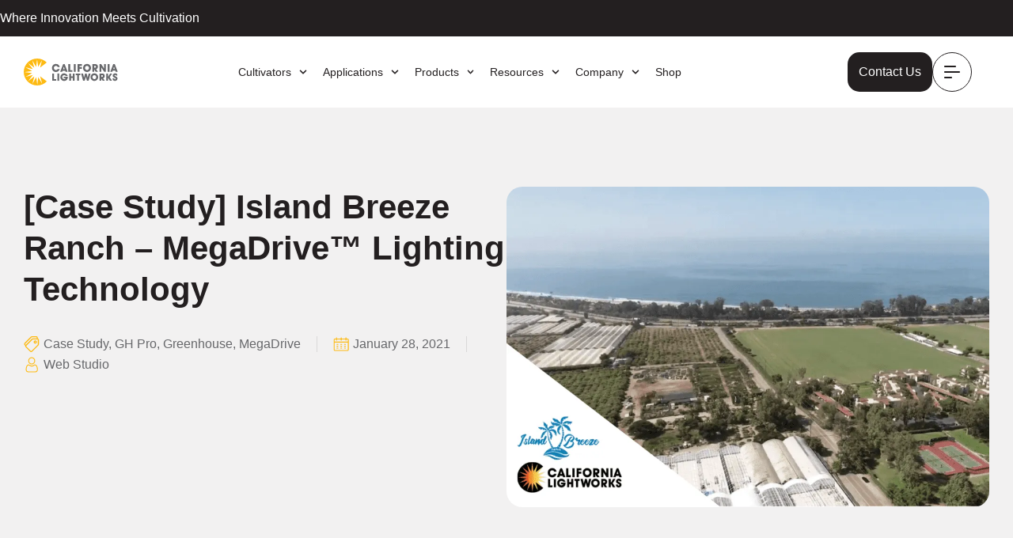

--- FILE ---
content_type: text/html; charset=UTF-8
request_url: https://californialightworks.com/blog/case-study-island-breeze-ranch-megadrive/
body_size: 64118
content:
<!doctype html> <html lang="en-US"> <head><script>if(navigator.userAgent.match(/MSIE|Internet Explorer/i)||navigator.userAgent.match(/Trident\/7\..*?rv:11/i)){let e=document.location.href;if(!e.match(/[?&]nonitro/)){if(e.indexOf("?")==-1){if(e.indexOf("#")==-1){document.location.href=e+"?nonitro=1"}else{document.location.href=e.replace("#","?nonitro=1#")}}else{if(e.indexOf("#")==-1){document.location.href=e+"&nonitro=1"}else{document.location.href=e.replace("#","&nonitro=1#")}}}}</script><link rel="preconnect" href="https://js.hs-scripts.com" /><link rel="preconnect" href="https://californialightworks.com" /><meta charset="UTF-8" /><meta name="viewport" content="width=device-width, initial-scale=1" /><meta name='robots' content='index, follow, max-image-preview:large, max-snippet:-1, max-video-preview:-1' /><title>[Case Study] Island Breeze Ranch - MegaDrive™ Greenhouse Lighting</title><meta name="description" content="The team at Island Breeze decided to install the The MegaDrive Greenhouse Lighting System while renovating, making it easier to modernize their facilities." /><meta property="og:locale" content="en_US" /><meta property="og:type" content="article" /><meta property="og:title" content="[Case Study] Island Breeze Ranch - MegaDrive™ Greenhouse Lighting" /><meta property="og:description" content="The team at Island Breeze decided to install the The MegaDrive Greenhouse Lighting System while renovating, making it easier to modernize their facilities." /><meta property="og:url" content="https://californialightworks.com/blog/case-study-island-breeze-ranch-megadrive/" /><meta property="og:site_name" content="California LightWorks" /><meta property="article:published_time" content="2021-01-28T20:37:02+00:00" /><meta property="article:modified_time" content="2025-05-17T19:52:17+00:00" /><meta property="og:image" content="https://californialightworks.com/wp-content/uploads/2021/01/Blog-Featured-Image-18.png" /><meta property="og:image:width" content="1280" /><meta property="og:image:height" content="850" /><meta property="og:image:type" content="image/png" /><meta name="author" content="Web Studio" /><meta name="twitter:card" content="summary_large_image" /><meta name="twitter:label1" content="Written by" /><meta name="twitter:data1" content="Web Studio" /><meta name="twitter:label2" content="Est. reading time" /><meta name="twitter:data2" content="4 minutes" /><meta name="tec-api-version" content="v1" /><meta name="tec-api-origin" content="https://californialightworks.com" /><meta name="generator" content="Elementor 3.30.1; features: e_font_icon_svg, additional_custom_breakpoints, e_element_cache; settings: css_print_method-external, google_font-enabled, font_display-swap" /><meta name="msapplication-TileImage" content="https://californialightworks.com/wp-content/uploads/2025/07/cropped-CLW_Logo_RGB-copy-270x270.png" /><meta name="generator" content="NitroPack" /><script>var NPSH,NitroScrollHelper;NPSH=NitroScrollHelper=function(){let e=null;const o=window.sessionStorage.getItem("nitroScrollPos");function t(){let e=JSON.parse(window.sessionStorage.getItem("nitroScrollPos"))||{};if(typeof e!=="object"){e={}}e[document.URL]=window.scrollY;window.sessionStorage.setItem("nitroScrollPos",JSON.stringify(e))}window.addEventListener("scroll",function(){if(e!==null){clearTimeout(e)}e=setTimeout(t,200)},{passive:true});let r={};r.getScrollPos=()=>{if(!o){return 0}const e=JSON.parse(o);return e[document.URL]||0};r.isScrolled=()=>{return r.getScrollPos()>document.documentElement.clientHeight*.5};return r}();</script><script>(function(){var a=false;var e=document.documentElement.classList;var i=navigator.userAgent.toLowerCase();var n=["android","iphone","ipad"];var r=n.length;var o;var d=null;for(var t=0;t<r;t++){o=n[t];if(i.indexOf(o)>-1)d=o;if(e.contains(o)){a=true;e.remove(o)}}if(a&&d){e.add(d);if(d=="iphone"||d=="ipad"){e.add("ios")}}})();</script><script type="text/worker" id="nitro-web-worker">var preloadRequests=0;var remainingCount={};var baseURI="";self.onmessage=function(e){switch(e.data.cmd){case"RESOURCE_PRELOAD":var o=e.data.requestId;remainingCount[o]=0;e.data.resources.forEach(function(e){preload(e,function(o){return function(){console.log(o+" DONE: "+e);if(--remainingCount[o]==0){self.postMessage({cmd:"RESOURCE_PRELOAD",requestId:o})}}}(o));remainingCount[o]++});break;case"SET_BASEURI":baseURI=e.data.uri;break}};async function preload(e,o){if(typeof URL!=="undefined"&&baseURI){try{var a=new URL(e,baseURI);e=a.href}catch(e){console.log("Worker error: "+e.message)}}console.log("Preloading "+e);try{var n=new Request(e,{mode:"no-cors",redirect:"follow"});await fetch(n);o()}catch(a){console.log(a);var r=new XMLHttpRequest;r.responseType="blob";r.onload=o;r.onerror=o;r.open("GET",e,true);r.send()}}</script><script id="nprl">(()=>{if(window.NPRL!=undefined)return;(function(e){var t=e.prototype;t.after||(t.after=function(){var e,t=arguments,n=t.length,r=0,i=this,o=i.parentNode,a=Node,c=String,u=document;if(o!==null){while(r<n){(e=t[r])instanceof a?(i=i.nextSibling)!==null?o.insertBefore(e,i):o.appendChild(e):o.appendChild(u.createTextNode(c(e)));++r}}})})(Element);var e,t;e=t=function(){var t=false;var r=window.URL||window.webkitURL;var i=true;var o=true;var a=2;var c=null;var u=null;var d=true;var s=window.nitroGtmExcludes!=undefined;var l=s?JSON.parse(atob(window.nitroGtmExcludes)).map(e=>new RegExp(e)):[];var f;var m;var v=null;var p=null;var g=null;var h={touch:["touchmove","touchend"],default:["mousemove","click","keydown","wheel"]};var E=true;var y=[];var w=false;var b=[];var S=0;var N=0;var L=false;var T=0;var R=null;var O=false;var A=false;var C=false;var P=[];var I=[];var M=[];var k=[];var x=false;var _={};var j=new Map;var B="noModule"in HTMLScriptElement.prototype;var q=requestAnimationFrame||mozRequestAnimationFrame||webkitRequestAnimationFrame||msRequestAnimationFrame;const D="gtm.js?id=";function H(e,t){if(!_[e]){_[e]=[]}_[e].push(t)}function U(e,t){if(_[e]){var n=0,r=_[e];for(var n=0;n<r.length;n++){r[n].call(this,t)}}}function Y(){(function(e,t){var r=null;var i=function(e){r(e)};var o=null;var a={};var c=null;var u=null;var d=0;e.addEventListener(t,function(r){if(["load","DOMContentLoaded"].indexOf(t)!=-1){if(u){Q(function(){e.triggerNitroEvent(t)})}c=true}else if(t=="readystatechange"){d++;n.ogReadyState=d==1?"interactive":"complete";if(u&&u>=d){n.documentReadyState=n.ogReadyState;Q(function(){e.triggerNitroEvent(t)})}}});e.addEventListener(t+"Nitro",function(e){if(["load","DOMContentLoaded"].indexOf(t)!=-1){if(!c){e.preventDefault();e.stopImmediatePropagation()}else{}u=true}else if(t=="readystatechange"){u=n.documentReadyState=="interactive"?1:2;if(d<u){e.preventDefault();e.stopImmediatePropagation()}}});switch(t){case"load":o="onload";break;case"readystatechange":o="onreadystatechange";break;case"pageshow":o="onpageshow";break;default:o=null;break}if(o){Object.defineProperty(e,o,{get:function(){return r},set:function(n){if(typeof n!=="function"){r=null;e.removeEventListener(t+"Nitro",i)}else{if(!r){e.addEventListener(t+"Nitro",i)}r=n}}})}Object.defineProperty(e,"addEventListener"+t,{value:function(r){if(r!=t||!n.startedScriptLoading||document.currentScript&&document.currentScript.hasAttribute("nitro-exclude")){}else{arguments[0]+="Nitro"}e.ogAddEventListener.apply(e,arguments);a[arguments[1]]=arguments[0]}});Object.defineProperty(e,"removeEventListener"+t,{value:function(t){var n=a[arguments[1]];arguments[0]=n;e.ogRemoveEventListener.apply(e,arguments)}});Object.defineProperty(e,"triggerNitroEvent"+t,{value:function(t,n){n=n||e;var r=new Event(t+"Nitro",{bubbles:true});r.isNitroPack=true;Object.defineProperty(r,"type",{get:function(){return t},set:function(){}});Object.defineProperty(r,"target",{get:function(){return n},set:function(){}});e.dispatchEvent(r)}});if(typeof e.triggerNitroEvent==="undefined"){(function(){var t=e.addEventListener;var n=e.removeEventListener;Object.defineProperty(e,"ogAddEventListener",{value:t});Object.defineProperty(e,"ogRemoveEventListener",{value:n});Object.defineProperty(e,"addEventListener",{value:function(n){var r="addEventListener"+n;if(typeof e[r]!=="undefined"){e[r].apply(e,arguments)}else{t.apply(e,arguments)}},writable:true});Object.defineProperty(e,"removeEventListener",{value:function(t){var r="removeEventListener"+t;if(typeof e[r]!=="undefined"){e[r].apply(e,arguments)}else{n.apply(e,arguments)}}});Object.defineProperty(e,"triggerNitroEvent",{value:function(t,n){var r="triggerNitroEvent"+t;if(typeof e[r]!=="undefined"){e[r].apply(e,arguments)}}})})()}}).apply(null,arguments)}Y(window,"load");Y(window,"pageshow");Y(window,"DOMContentLoaded");Y(document,"DOMContentLoaded");Y(document,"readystatechange");try{var F=new Worker(r.createObjectURL(new Blob([document.getElementById("nitro-web-worker").textContent],{type:"text/javascript"})))}catch(e){var F=new Worker("data:text/javascript;base64,"+btoa(document.getElementById("nitro-web-worker").textContent))}F.onmessage=function(e){if(e.data.cmd=="RESOURCE_PRELOAD"){U(e.data.requestId,e)}};if(typeof document.baseURI!=="undefined"){F.postMessage({cmd:"SET_BASEURI",uri:document.baseURI})}var G=function(e){if(--S==0){Q(K)}};var W=function(e){e.target.removeEventListener("load",W);e.target.removeEventListener("error",W);e.target.removeEventListener("nitroTimeout",W);if(e.type!="nitroTimeout"){clearTimeout(e.target.nitroTimeout)}if(--N==0&&S==0){Q(J)}};var X=function(e){var t=e.textContent;try{var n=r.createObjectURL(new Blob([t.replace(/^(?:<!--)?(.*?)(?:-->)?$/gm,"$1")],{type:"text/javascript"}))}catch(e){var n="data:text/javascript;base64,"+btoa(t.replace(/^(?:<!--)?(.*?)(?:-->)?$/gm,"$1"))}return n};var K=function(){n.documentReadyState="interactive";document.triggerNitroEvent("readystatechange");document.triggerNitroEvent("DOMContentLoaded");if(window.pageYOffset||window.pageXOffset){window.dispatchEvent(new Event("scroll"))}A=true;Q(function(){if(N==0){Q(J)}Q($)})};var J=function(){if(!A||O)return;O=true;R.disconnect();en();n.documentReadyState="complete";document.triggerNitroEvent("readystatechange");window.triggerNitroEvent("load",document);window.triggerNitroEvent("pageshow",document);if(window.pageYOffset||window.pageXOffset||location.hash){let e=typeof history.scrollRestoration!=="undefined"&&history.scrollRestoration=="auto";if(e&&typeof NPSH!=="undefined"&&NPSH.getScrollPos()>0&&window.pageYOffset>document.documentElement.clientHeight*.5){window.scrollTo(0,NPSH.getScrollPos())}else if(location.hash){try{let e=document.querySelector(location.hash);if(e){e.scrollIntoView()}}catch(e){}}}var e=null;if(a==1){e=eo}else{e=eu}Q(e)};var Q=function(e){setTimeout(e,0)};var V=function(e){if(e.type=="touchend"||e.type=="click"){g=e}};var $=function(){if(d&&g){setTimeout(function(e){return function(){var t=function(e,t,n){var r=new Event(e,{bubbles:true,cancelable:true});if(e=="click"){r.clientX=t;r.clientY=n}else{r.touches=[{clientX:t,clientY:n}]}return r};var n;if(e.type=="touchend"){var r=e.changedTouches[0];n=document.elementFromPoint(r.clientX,r.clientY);n.dispatchEvent(t("touchstart"),r.clientX,r.clientY);n.dispatchEvent(t("touchend"),r.clientX,r.clientY);n.dispatchEvent(t("click"),r.clientX,r.clientY)}else if(e.type=="click"){n=document.elementFromPoint(e.clientX,e.clientY);n.dispatchEvent(t("click"),e.clientX,e.clientY)}}}(g),150);g=null}};var z=function(e){if(e.tagName=="SCRIPT"&&!e.hasAttribute("data-nitro-for-id")&&!e.hasAttribute("nitro-document-write")||e.tagName=="IMG"&&(e.hasAttribute("src")||e.hasAttribute("srcset"))||e.tagName=="IFRAME"&&e.hasAttribute("src")||e.tagName=="LINK"&&e.hasAttribute("href")&&e.hasAttribute("rel")&&e.getAttribute("rel")=="stylesheet"){if(e.tagName==="IFRAME"&&e.src.indexOf("about:blank")>-1){return}var t="";switch(e.tagName){case"LINK":t=e.href;break;case"IMG":if(k.indexOf(e)>-1)return;t=e.srcset||e.src;break;default:t=e.src;break}var n=e.getAttribute("type");if(!t&&e.tagName!=="SCRIPT")return;if((e.tagName=="IMG"||e.tagName=="LINK")&&(t.indexOf("data:")===0||t.indexOf("blob:")===0))return;if(e.tagName=="SCRIPT"&&n&&n!=="text/javascript"&&n!=="application/javascript"){if(n!=="module"||!B)return}if(e.tagName==="SCRIPT"){if(k.indexOf(e)>-1)return;if(e.noModule&&B){return}let t=null;if(document.currentScript){if(document.currentScript.src&&document.currentScript.src.indexOf(D)>-1){t=document.currentScript}if(document.currentScript.hasAttribute("data-nitro-gtm-id")){e.setAttribute("data-nitro-gtm-id",document.currentScript.getAttribute("data-nitro-gtm-id"))}}else if(window.nitroCurrentScript){if(window.nitroCurrentScript.src&&window.nitroCurrentScript.src.indexOf(D)>-1){t=window.nitroCurrentScript}}if(t&&s){let n=false;for(const t of l){n=e.src?t.test(e.src):t.test(e.textContent);if(n){break}}if(!n){e.type="text/googletagmanagerscript";let n=t.hasAttribute("data-nitro-gtm-id")?t.getAttribute("data-nitro-gtm-id"):t.id;if(!j.has(n)){j.set(n,[])}let r=j.get(n);r.push(e);return}}if(!e.src){if(e.textContent.length>0){e.textContent+="\n;if(document.currentScript.nitroTimeout) {clearTimeout(document.currentScript.nitroTimeout);}; setTimeout(function() { this.dispatchEvent(new Event('load')); }.bind(document.currentScript), 0);"}else{return}}else{}k.push(e)}if(!e.hasOwnProperty("nitroTimeout")){N++;e.addEventListener("load",W,true);e.addEventListener("error",W,true);e.addEventListener("nitroTimeout",W,true);e.nitroTimeout=setTimeout(function(){console.log("Resource timed out",e);e.dispatchEvent(new Event("nitroTimeout"))},5e3)}}};var Z=function(e){if(e.hasOwnProperty("nitroTimeout")&&e.nitroTimeout){clearTimeout(e.nitroTimeout);e.nitroTimeout=null;e.dispatchEvent(new Event("nitroTimeout"))}};document.documentElement.addEventListener("load",function(e){if(e.target.tagName=="SCRIPT"||e.target.tagName=="IMG"){k.push(e.target)}},true);document.documentElement.addEventListener("error",function(e){if(e.target.tagName=="SCRIPT"||e.target.tagName=="IMG"){k.push(e.target)}},true);var ee=["appendChild","replaceChild","insertBefore","prepend","append","before","after","replaceWith","insertAdjacentElement"];var et=function(){if(s){window._nitro_setTimeout=window.setTimeout;window.setTimeout=function(e,t,...n){let r=document.currentScript||window.nitroCurrentScript;if(!r||r.src&&r.src.indexOf(D)==-1){return window._nitro_setTimeout.call(window,e,t,...n)}return window._nitro_setTimeout.call(window,function(e,t){return function(...n){window.nitroCurrentScript=e;t(...n)}}(r,e),t,...n)}}ee.forEach(function(e){HTMLElement.prototype["og"+e]=HTMLElement.prototype[e];HTMLElement.prototype[e]=function(...t){if(this.parentNode||this===document.documentElement){switch(e){case"replaceChild":case"insertBefore":t.pop();break;case"insertAdjacentElement":t.shift();break}t.forEach(function(e){if(!e)return;if(e.tagName=="SCRIPT"){z(e)}else{if(e.children&&e.children.length>0){e.querySelectorAll("script").forEach(z)}}})}return this["og"+e].apply(this,arguments)}})};var en=function(){if(s&&typeof window._nitro_setTimeout==="function"){window.setTimeout=window._nitro_setTimeout}ee.forEach(function(e){HTMLElement.prototype[e]=HTMLElement.prototype["og"+e]})};var er=async function(){if(o){ef(f);ef(V);if(v){clearTimeout(v);v=null}}if(T===1){L=true;return}else if(T===0){T=-1}n.startedScriptLoading=true;Object.defineProperty(document,"readyState",{get:function(){return n.documentReadyState},set:function(){}});var e=document.documentElement;var t={attributes:true,attributeFilter:["src"],childList:true,subtree:true};R=new MutationObserver(function(e,t){e.forEach(function(e){if(e.type=="childList"&&e.addedNodes.length>0){e.addedNodes.forEach(function(e){if(!document.documentElement.contains(e)){return}if(e.tagName=="IMG"||e.tagName=="IFRAME"||e.tagName=="LINK"){z(e)}})}if(e.type=="childList"&&e.removedNodes.length>0){e.removedNodes.forEach(function(e){if(e.tagName=="IFRAME"||e.tagName=="LINK"){Z(e)}})}if(e.type=="attributes"){var t=e.target;if(!document.documentElement.contains(t)){return}if(t.tagName=="IFRAME"||t.tagName=="LINK"||t.tagName=="IMG"||t.tagName=="SCRIPT"){z(t)}}})});R.observe(e,t);if(!s){et()}await Promise.all(P);var r=b.shift();var i=null;var a=false;while(r){var c;var u=JSON.parse(atob(r.meta));var d=u.delay;if(r.type=="inline"){var l=document.getElementById(r.id);if(l){l.remove()}else{r=b.shift();continue}c=X(l);if(c===false){r=b.shift();continue}}else{c=r.src}if(!a&&r.type!="inline"&&(typeof u.attributes.async!="undefined"||typeof u.attributes.defer!="undefined")){if(i===null){i=r}else if(i===r){a=true}if(!a){b.push(r);r=b.shift();continue}}var m=document.createElement("script");m.src=c;m.setAttribute("data-nitro-for-id",r.id);for(var p in u.attributes){try{if(u.attributes[p]===false){m.setAttribute(p,"")}else{m.setAttribute(p,u.attributes[p])}}catch(e){console.log("Error while setting script attribute",m,e)}}m.async=false;if(u.canonicalLink!=""&&Object.getOwnPropertyDescriptor(m,"src")?.configurable!==false){(e=>{Object.defineProperty(m,"src",{get:function(){return e.canonicalLink},set:function(){}})})(u)}if(d){setTimeout((function(e,t){var n=document.querySelector("[data-nitro-marker-id='"+t+"']");if(n){n.after(e)}else{document.head.appendChild(e)}}).bind(null,m,r.id),d)}else{m.addEventListener("load",G);m.addEventListener("error",G);if(!m.noModule||!B){S++}var g=document.querySelector("[data-nitro-marker-id='"+r.id+"']");if(g){Q(function(e,t){return function(){e.after(t)}}(g,m))}else{Q(function(e){return function(){document.head.appendChild(e)}}(m))}}r=b.shift()}};var ei=function(){var e=document.getElementById("nitro-deferred-styles");var t=document.createElement("div");t.innerHTML=e.textContent;return t};var eo=async function(e){isPreload=e&&e.type=="NitroPreload";if(!isPreload){T=-1;E=false;if(o){ef(f);ef(V);if(v){clearTimeout(v);v=null}}}if(w===false){var t=ei();let e=t.querySelectorAll('style,link[rel="stylesheet"]');w=e.length;if(w){let e=document.getElementById("nitro-deferred-styles-marker");e.replaceWith.apply(e,t.childNodes)}else if(isPreload){Q(ed)}else{es()}}else if(w===0&&!isPreload){es()}};var ea=function(){var e=ei();var t=e.childNodes;var n;var r=[];for(var i=0;i<t.length;i++){n=t[i];if(n.href){r.push(n.href)}}var o="css-preload";H(o,function(e){eo(new Event("NitroPreload"))});if(r.length){F.postMessage({cmd:"RESOURCE_PRELOAD",resources:r,requestId:o})}else{Q(function(){U(o)})}};var ec=function(){if(T===-1)return;T=1;var e=[];var t,n;for(var r=0;r<b.length;r++){t=b[r];if(t.type!="inline"){if(t.src){n=JSON.parse(atob(t.meta));if(n.delay)continue;if(n.attributes.type&&n.attributes.type=="module"&&!B)continue;e.push(t.src)}}}if(e.length){var i="js-preload";H(i,function(e){T=2;if(L){Q(er)}});F.postMessage({cmd:"RESOURCE_PRELOAD",resources:e,requestId:i})}};var eu=function(){while(I.length){style=I.shift();if(style.hasAttribute("nitropack-onload")){style.setAttribute("onload",style.getAttribute("nitropack-onload"));Q(function(e){return function(){e.dispatchEvent(new Event("load"))}}(style))}}while(M.length){style=M.shift();if(style.hasAttribute("nitropack-onerror")){style.setAttribute("onerror",style.getAttribute("nitropack-onerror"));Q(function(e){return function(){e.dispatchEvent(new Event("error"))}}(style))}}};var ed=function(){if(!x){if(i){Q(function(){var e=document.getElementById("nitro-critical-css");if(e){e.remove()}})}x=true;onStylesLoadEvent=new Event("NitroStylesLoaded");onStylesLoadEvent.isNitroPack=true;window.dispatchEvent(onStylesLoadEvent)}};var es=function(){if(a==2){Q(er)}else{eu()}};var el=function(e){m.forEach(function(t){document.addEventListener(t,e,true)})};var ef=function(e){m.forEach(function(t){document.removeEventListener(t,e,true)})};if(s){et()}return{setAutoRemoveCriticalCss:function(e){i=e},registerScript:function(e,t,n){b.push({type:"remote",src:e,id:t,meta:n})},registerInlineScript:function(e,t){b.push({type:"inline",id:e,meta:t})},registerStyle:function(e,t,n){y.push({href:e,rel:t,media:n})},onLoadStyle:function(e){I.push(e);if(w!==false&&--w==0){Q(ed);if(E){E=false}else{es()}}},onErrorStyle:function(e){M.push(e);if(w!==false&&--w==0){Q(ed);if(E){E=false}else{es()}}},loadJs:function(e,t){if(!e.src){var n=X(e);if(n!==false){e.src=n;e.textContent=""}}if(t){Q(function(e,t){return function(){e.after(t)}}(t,e))}else{Q(function(e){return function(){document.head.appendChild(e)}}(e))}},loadQueuedResources:async function(){window.dispatchEvent(new Event("NitroBootStart"));if(p){clearTimeout(p);p=null}window.removeEventListener("load",e.loadQueuedResources);f=a==1?er:eo;if(!o||g){Q(f)}else{if(navigator.userAgent.indexOf(" Edge/")==-1){ea();H("css-preload",ec)}el(f);if(u){if(c){v=setTimeout(f,c)}}else{}}},fontPreload:function(e){var t="critical-fonts";H(t,function(e){document.getElementById("nitro-critical-fonts").type="text/css"});F.postMessage({cmd:"RESOURCE_PRELOAD",resources:e,requestId:t})},boot:function(){if(t)return;t=true;C=typeof NPSH!=="undefined"&&NPSH.isScrolled();let n=document.prerendering;if(location.hash||C||n){o=false}m=h.default.concat(h.touch);p=setTimeout(e.loadQueuedResources,1500);el(V);if(C){e.loadQueuedResources()}else{window.addEventListener("load",e.loadQueuedResources)}},addPrerequisite:function(e){P.push(e)},getTagManagerNodes:function(e){if(!e)return j;return j.get(e)??[]}}}();var n,r;n=r=function(){var t=document.write;return{documentWrite:function(n,r){if(n&&n.hasAttribute("nitro-exclude")){return t.call(document,r)}var i=null;if(n.documentWriteContainer){i=n.documentWriteContainer}else{i=document.createElement("span");n.documentWriteContainer=i}var o=null;if(n){if(n.hasAttribute("data-nitro-for-id")){o=document.querySelector('template[data-nitro-marker-id="'+n.getAttribute("data-nitro-for-id")+'"]')}else{o=n}}i.innerHTML+=r;i.querySelectorAll("script").forEach(function(e){e.setAttribute("nitro-document-write","")});if(!i.parentNode){if(o){o.parentNode.insertBefore(i,o)}else{document.body.appendChild(i)}}var a=document.createElement("span");a.innerHTML=r;var c=a.querySelectorAll("script");if(c.length){c.forEach(function(t){var n=t.getAttributeNames();var r=document.createElement("script");n.forEach(function(e){r.setAttribute(e,t.getAttribute(e))});r.async=false;if(!t.src&&t.textContent){r.textContent=t.textContent}e.loadJs(r,o)})}},TrustLogo:function(e,t){var n=document.getElementById(e);var r=document.createElement("img");r.src=t;n.parentNode.insertBefore(r,n)},documentReadyState:"loading",ogReadyState:document.readyState,startedScriptLoading:false,loadScriptDelayed:function(e,t){setTimeout(function(){var t=document.createElement("script");t.src=e;document.head.appendChild(t)},t)}}}();document.write=function(e){n.documentWrite(document.currentScript,e)};document.writeln=function(e){n.documentWrite(document.currentScript,e+"\n")};window.NPRL=e;window.NitroResourceLoader=t;window.NPh=n;window.NitroPackHelper=r})();</script><template id="nitro-deferred-styles-marker"></template><link rel="preload" href="https://californialightworks.com/nitropack_static/lzRtALrJrhOsvsYZnXabncLbiwCmXMNC/assets/static/source/rev-f05a4a0/californialigh.wpenginepowered.com/wp-content/uploads/elementor/google-fonts/fonts/roboto-kfo5cnqeu92fr1mu53zec9_vu3r1gihoszmkc3kawzu.woff2" as="font" type="font/woff2" crossorigin class="nitro-font-preload" /><link rel="preload" href="https://californialightworks.com/nitropack_static/lzRtALrJrhOsvsYZnXabncLbiwCmXMNC/assets/static/source/rev-f05a4a0/californialigh.wpenginepowered.com/wp-content/uploads/elementor/google-fonts/fonts/roboto-kfo5cnqeu92fr1mu53zec9_vu3r1gihoszmkankawzu.woff2" as="font" type="font/woff2" crossorigin class="nitro-font-preload" /><style id="nitro-fonts">@font-face{font-family:"Roboto";font-style:italic;font-weight:100;font-stretch:100%;font-display:swap;src:url("https://californialightworks.com/nitropack_static/lzRtALrJrhOsvsYZnXabncLbiwCmXMNC/assets/static/source/rev-f05a4a0/californialigh.wpenginepowered.com/wp-content/uploads/elementor/google-fonts/fonts/roboto-kfo5cnqeu92fr1mu53zec9_vu3r1gihoszmkc3kawzu.woff2") format("woff2");unicode-range:U+0460-052F,U+1C80-1C8A,U+20B4,U+2DE0-2DFF,U+A640-A69F,U+FE2E-FE2F;}@font-face{font-family:"Roboto";font-style:italic;font-weight:100;font-stretch:100%;font-display:swap;src:url("https://californialightworks.com/nitropack_static/lzRtALrJrhOsvsYZnXabncLbiwCmXMNC/assets/static/source/rev-f05a4a0/californialigh.wpenginepowered.com/wp-content/uploads/elementor/google-fonts/fonts/roboto-kfo5cnqeu92fr1mu53zec9_vu3r1gihoszmkankawzu.woff2") format("woff2");unicode-range:U+0301,U+0400-045F,U+0490-0491,U+04B0-04B1,U+2116;}@font-face{font-family:"Roboto";font-style:italic;font-weight:100;font-stretch:100%;font-display:swap;src:url("https://californialightworks.com/nitropack_static/lzRtALrJrhOsvsYZnXabncLbiwCmXMNC/assets/static/source/rev-f05a4a0/californialigh.wpenginepowered.com/wp-content/uploads/elementor/google-fonts/fonts/roboto-kfo5cnqeu92fr1mu53zec9_vu3r1gihoszmkcnkawzu.woff2") format("woff2");unicode-range:U+1F00-1FFF;}@font-face{font-family:"Roboto";font-style:italic;font-weight:100;font-stretch:100%;font-display:swap;src:url("https://californialightworks.com/nitropack_static/lzRtALrJrhOsvsYZnXabncLbiwCmXMNC/assets/static/source/rev-f05a4a0/californialigh.wpenginepowered.com/wp-content/uploads/elementor/google-fonts/fonts/roboto-kfo5cnqeu92fr1mu53zec9_vu3r1gihoszmkbxkawzu.woff2") format("woff2");unicode-range:U+0370-0377,U+037A-037F,U+0384-038A,U+038C,U+038E-03A1,U+03A3-03FF;}@font-face{font-family:"Roboto";font-style:italic;font-weight:100;font-stretch:100%;font-display:swap;src:url("https://californialightworks.com/nitropack_static/lzRtALrJrhOsvsYZnXabncLbiwCmXMNC/assets/static/source/rev-f05a4a0/californialigh.wpenginepowered.com/wp-content/uploads/elementor/google-fonts/fonts/roboto-kfo5cnqeu92fr1mu53zec9_vu3r1gihoszmkenkawzu.woff2") format("woff2");unicode-range:U+0302-0303,U+0305,U+0307-0308,U+0310,U+0312,U+0315,U+031A,U+0326-0327,U+032C,U+032F-0330,U+0332-0333,U+0338,U+033A,U+0346,U+034D,U+0391-03A1,U+03A3-03A9,U+03B1-03C9,U+03D1,U+03D5-03D6,U+03F0-03F1,U+03F4-03F5,U+2016-2017,U+2034-2038,U+203C,U+2040,U+2043,U+2047,U+2050,U+2057,U+205F,U+2070-2071,U+2074-208E,U+2090-209C,U+20D0-20DC,U+20E1,U+20E5-20EF,U+2100-2112,U+2114-2115,U+2117-2121,U+2123-214F,U+2190,U+2192,U+2194-21AE,U+21B0-21E5,U+21F1-21F2,U+21F4-2211,U+2213-2214,U+2216-22FF,U+2308-230B,U+2310,U+2319,U+231C-2321,U+2336-237A,U+237C,U+2395,U+239B-23B7,U+23D0,U+23DC-23E1,U+2474-2475,U+25AF,U+25B3,U+25B7,U+25BD,U+25C1,U+25CA,U+25CC,U+25FB,U+266D-266F,U+27C0-27FF,U+2900-2AFF,U+2B0E-2B11,U+2B30-2B4C,U+2BFE,U+3030,U+FF5B,U+FF5D,U+1D400-1D7FF,U+1EE00-1EEFF;}@font-face{font-family:"Roboto";font-style:italic;font-weight:100;font-stretch:100%;font-display:swap;src:url("https://californialightworks.com/nitropack_static/lzRtALrJrhOsvsYZnXabncLbiwCmXMNC/assets/static/source/rev-f05a4a0/californialigh.wpenginepowered.com/wp-content/uploads/elementor/google-fonts/fonts/roboto-kfo5cnqeu92fr1mu53zec9_vu3r1gihoszmkahkawzu.woff2") format("woff2");unicode-range:U+0001-000C,U+000E-001F,U+007F-009F,U+20DD-20E0,U+20E2-20E4,U+2150-218F,U+2190,U+2192,U+2194-2199,U+21AF,U+21E6-21F0,U+21F3,U+2218-2219,U+2299,U+22C4-22C6,U+2300-243F,U+2440-244A,U+2460-24FF,U+25A0-27BF,U+2800-28FF,U+2921-2922,U+2981,U+29BF,U+29EB,U+2B00-2BFF,U+4DC0-4DFF,U+FFF9-FFFB,U+10140-1018E,U+10190-1019C,U+101A0,U+101D0-101FD,U+102E0-102FB,U+10E60-10E7E,U+1D2C0-1D2D3,U+1D2E0-1D37F,U+1F000-1F0FF,U+1F100-1F1AD,U+1F1E6-1F1FF,U+1F30D-1F30F,U+1F315,U+1F31C,U+1F31E,U+1F320-1F32C,U+1F336,U+1F378,U+1F37D,U+1F382,U+1F393-1F39F,U+1F3A7-1F3A8,U+1F3AC-1F3AF,U+1F3C2,U+1F3C4-1F3C6,U+1F3CA-1F3CE,U+1F3D4-1F3E0,U+1F3ED,U+1F3F1-1F3F3,U+1F3F5-1F3F7,U+1F408,U+1F415,U+1F41F,U+1F426,U+1F43F,U+1F441-1F442,U+1F444,U+1F446-1F449,U+1F44C-1F44E,U+1F453,U+1F46A,U+1F47D,U+1F4A3,U+1F4B0,U+1F4B3,U+1F4B9,U+1F4BB,U+1F4BF,U+1F4C8-1F4CB,U+1F4D6,U+1F4DA,U+1F4DF,U+1F4E3-1F4E6,U+1F4EA-1F4ED,U+1F4F7,U+1F4F9-1F4FB,U+1F4FD-1F4FE,U+1F503,U+1F507-1F50B,U+1F50D,U+1F512-1F513,U+1F53E-1F54A,U+1F54F-1F5FA,U+1F610,U+1F650-1F67F,U+1F687,U+1F68D,U+1F691,U+1F694,U+1F698,U+1F6AD,U+1F6B2,U+1F6B9-1F6BA,U+1F6BC,U+1F6C6-1F6CF,U+1F6D3-1F6D7,U+1F6E0-1F6EA,U+1F6F0-1F6F3,U+1F6F7-1F6FC,U+1F700-1F7FF,U+1F800-1F80B,U+1F810-1F847,U+1F850-1F859,U+1F860-1F887,U+1F890-1F8AD,U+1F8B0-1F8BB,U+1F8C0-1F8C1,U+1F900-1F90B,U+1F93B,U+1F946,U+1F984,U+1F996,U+1F9E9,U+1FA00-1FA6F,U+1FA70-1FA7C,U+1FA80-1FA89,U+1FA8F-1FAC6,U+1FACE-1FADC,U+1FADF-1FAE9,U+1FAF0-1FAF8,U+1FB00-1FBFF;}@font-face{font-family:"Roboto";font-style:italic;font-weight:100;font-stretch:100%;font-display:swap;src:url("https://californialightworks.com/nitropack_static/lzRtALrJrhOsvsYZnXabncLbiwCmXMNC/assets/static/source/rev-f05a4a0/californialigh.wpenginepowered.com/wp-content/uploads/elementor/google-fonts/fonts/roboto-kfo5cnqeu92fr1mu53zec9_vu3r1gihoszmkcxkawzu.woff2") format("woff2");unicode-range:U+0102-0103,U+0110-0111,U+0128-0129,U+0168-0169,U+01A0-01A1,U+01AF-01B0,U+0300-0301,U+0303-0304,U+0308-0309,U+0323,U+0329,U+1EA0-1EF9,U+20AB;}@font-face{font-family:"Roboto";font-style:italic;font-weight:100;font-stretch:100%;font-display:swap;src:url("https://californialightworks.com/nitropack_static/lzRtALrJrhOsvsYZnXabncLbiwCmXMNC/assets/static/source/rev-f05a4a0/californialigh.wpenginepowered.com/wp-content/uploads/elementor/google-fonts/fonts/roboto-kfo5cnqeu92fr1mu53zec9_vu3r1gihoszmkchkawzu.woff2") format("woff2");unicode-range:U+0100-02BA,U+02BD-02C5,U+02C7-02CC,U+02CE-02D7,U+02DD-02FF,U+0304,U+0308,U+0329,U+1D00-1DBF,U+1E00-1E9F,U+1EF2-1EFF,U+2020,U+20A0-20AB,U+20AD-20C0,U+2113,U+2C60-2C7F,U+A720-A7FF;}@font-face{font-family:"Roboto";font-style:italic;font-weight:100;font-stretch:100%;font-display:swap;src:url("https://californialightworks.com/nitropack_static/lzRtALrJrhOsvsYZnXabncLbiwCmXMNC/assets/static/source/rev-f05a4a0/californialigh.wpenginepowered.com/wp-content/uploads/elementor/google-fonts/fonts/roboto-kfo5cnqeu92fr1mu53zec9_vu3r1gihoszmkbnka.woff2") format("woff2");unicode-range:U+0000-00FF,U+0131,U+0152-0153,U+02BB-02BC,U+02C6,U+02DA,U+02DC,U+0304,U+0308,U+0329,U+2000-206F,U+20AC,U+2122,U+2191,U+2193,U+2212,U+2215,U+FEFF,U+FFFD;}@font-face{font-family:"Roboto";font-style:italic;font-weight:200;font-stretch:100%;font-display:swap;src:url("https://californialightworks.com/nitropack_static/lzRtALrJrhOsvsYZnXabncLbiwCmXMNC/assets/static/source/rev-f05a4a0/californialigh.wpenginepowered.com/wp-content/uploads/elementor/google-fonts/fonts/roboto-kfo5cnqeu92fr1mu53zec9_vu3r1gihoszmkc3kawzu.woff2") format("woff2");unicode-range:U+0460-052F,U+1C80-1C8A,U+20B4,U+2DE0-2DFF,U+A640-A69F,U+FE2E-FE2F;}@font-face{font-family:"Roboto";font-style:italic;font-weight:200;font-stretch:100%;font-display:swap;src:url("https://californialightworks.com/nitropack_static/lzRtALrJrhOsvsYZnXabncLbiwCmXMNC/assets/static/source/rev-f05a4a0/californialigh.wpenginepowered.com/wp-content/uploads/elementor/google-fonts/fonts/roboto-kfo5cnqeu92fr1mu53zec9_vu3r1gihoszmkankawzu.woff2") format("woff2");unicode-range:U+0301,U+0400-045F,U+0490-0491,U+04B0-04B1,U+2116;}@font-face{font-family:"Roboto";font-style:italic;font-weight:200;font-stretch:100%;font-display:swap;src:url("https://californialightworks.com/nitropack_static/lzRtALrJrhOsvsYZnXabncLbiwCmXMNC/assets/static/source/rev-f05a4a0/californialigh.wpenginepowered.com/wp-content/uploads/elementor/google-fonts/fonts/roboto-kfo5cnqeu92fr1mu53zec9_vu3r1gihoszmkcnkawzu.woff2") format("woff2");unicode-range:U+1F00-1FFF;}@font-face{font-family:"Roboto";font-style:italic;font-weight:200;font-stretch:100%;font-display:swap;src:url("https://californialightworks.com/nitropack_static/lzRtALrJrhOsvsYZnXabncLbiwCmXMNC/assets/static/source/rev-f05a4a0/californialigh.wpenginepowered.com/wp-content/uploads/elementor/google-fonts/fonts/roboto-kfo5cnqeu92fr1mu53zec9_vu3r1gihoszmkbxkawzu.woff2") format("woff2");unicode-range:U+0370-0377,U+037A-037F,U+0384-038A,U+038C,U+038E-03A1,U+03A3-03FF;}@font-face{font-family:"Roboto";font-style:italic;font-weight:200;font-stretch:100%;font-display:swap;src:url("https://californialightworks.com/nitropack_static/lzRtALrJrhOsvsYZnXabncLbiwCmXMNC/assets/static/source/rev-f05a4a0/californialigh.wpenginepowered.com/wp-content/uploads/elementor/google-fonts/fonts/roboto-kfo5cnqeu92fr1mu53zec9_vu3r1gihoszmkenkawzu.woff2") format("woff2");unicode-range:U+0302-0303,U+0305,U+0307-0308,U+0310,U+0312,U+0315,U+031A,U+0326-0327,U+032C,U+032F-0330,U+0332-0333,U+0338,U+033A,U+0346,U+034D,U+0391-03A1,U+03A3-03A9,U+03B1-03C9,U+03D1,U+03D5-03D6,U+03F0-03F1,U+03F4-03F5,U+2016-2017,U+2034-2038,U+203C,U+2040,U+2043,U+2047,U+2050,U+2057,U+205F,U+2070-2071,U+2074-208E,U+2090-209C,U+20D0-20DC,U+20E1,U+20E5-20EF,U+2100-2112,U+2114-2115,U+2117-2121,U+2123-214F,U+2190,U+2192,U+2194-21AE,U+21B0-21E5,U+21F1-21F2,U+21F4-2211,U+2213-2214,U+2216-22FF,U+2308-230B,U+2310,U+2319,U+231C-2321,U+2336-237A,U+237C,U+2395,U+239B-23B7,U+23D0,U+23DC-23E1,U+2474-2475,U+25AF,U+25B3,U+25B7,U+25BD,U+25C1,U+25CA,U+25CC,U+25FB,U+266D-266F,U+27C0-27FF,U+2900-2AFF,U+2B0E-2B11,U+2B30-2B4C,U+2BFE,U+3030,U+FF5B,U+FF5D,U+1D400-1D7FF,U+1EE00-1EEFF;}@font-face{font-family:"Roboto";font-style:italic;font-weight:200;font-stretch:100%;font-display:swap;src:url("https://californialightworks.com/nitropack_static/lzRtALrJrhOsvsYZnXabncLbiwCmXMNC/assets/static/source/rev-f05a4a0/californialigh.wpenginepowered.com/wp-content/uploads/elementor/google-fonts/fonts/roboto-kfo5cnqeu92fr1mu53zec9_vu3r1gihoszmkahkawzu.woff2") format("woff2");unicode-range:U+0001-000C,U+000E-001F,U+007F-009F,U+20DD-20E0,U+20E2-20E4,U+2150-218F,U+2190,U+2192,U+2194-2199,U+21AF,U+21E6-21F0,U+21F3,U+2218-2219,U+2299,U+22C4-22C6,U+2300-243F,U+2440-244A,U+2460-24FF,U+25A0-27BF,U+2800-28FF,U+2921-2922,U+2981,U+29BF,U+29EB,U+2B00-2BFF,U+4DC0-4DFF,U+FFF9-FFFB,U+10140-1018E,U+10190-1019C,U+101A0,U+101D0-101FD,U+102E0-102FB,U+10E60-10E7E,U+1D2C0-1D2D3,U+1D2E0-1D37F,U+1F000-1F0FF,U+1F100-1F1AD,U+1F1E6-1F1FF,U+1F30D-1F30F,U+1F315,U+1F31C,U+1F31E,U+1F320-1F32C,U+1F336,U+1F378,U+1F37D,U+1F382,U+1F393-1F39F,U+1F3A7-1F3A8,U+1F3AC-1F3AF,U+1F3C2,U+1F3C4-1F3C6,U+1F3CA-1F3CE,U+1F3D4-1F3E0,U+1F3ED,U+1F3F1-1F3F3,U+1F3F5-1F3F7,U+1F408,U+1F415,U+1F41F,U+1F426,U+1F43F,U+1F441-1F442,U+1F444,U+1F446-1F449,U+1F44C-1F44E,U+1F453,U+1F46A,U+1F47D,U+1F4A3,U+1F4B0,U+1F4B3,U+1F4B9,U+1F4BB,U+1F4BF,U+1F4C8-1F4CB,U+1F4D6,U+1F4DA,U+1F4DF,U+1F4E3-1F4E6,U+1F4EA-1F4ED,U+1F4F7,U+1F4F9-1F4FB,U+1F4FD-1F4FE,U+1F503,U+1F507-1F50B,U+1F50D,U+1F512-1F513,U+1F53E-1F54A,U+1F54F-1F5FA,U+1F610,U+1F650-1F67F,U+1F687,U+1F68D,U+1F691,U+1F694,U+1F698,U+1F6AD,U+1F6B2,U+1F6B9-1F6BA,U+1F6BC,U+1F6C6-1F6CF,U+1F6D3-1F6D7,U+1F6E0-1F6EA,U+1F6F0-1F6F3,U+1F6F7-1F6FC,U+1F700-1F7FF,U+1F800-1F80B,U+1F810-1F847,U+1F850-1F859,U+1F860-1F887,U+1F890-1F8AD,U+1F8B0-1F8BB,U+1F8C0-1F8C1,U+1F900-1F90B,U+1F93B,U+1F946,U+1F984,U+1F996,U+1F9E9,U+1FA00-1FA6F,U+1FA70-1FA7C,U+1FA80-1FA89,U+1FA8F-1FAC6,U+1FACE-1FADC,U+1FADF-1FAE9,U+1FAF0-1FAF8,U+1FB00-1FBFF;}@font-face{font-family:"Roboto";font-style:italic;font-weight:200;font-stretch:100%;font-display:swap;src:url("https://californialightworks.com/nitropack_static/lzRtALrJrhOsvsYZnXabncLbiwCmXMNC/assets/static/source/rev-f05a4a0/californialigh.wpenginepowered.com/wp-content/uploads/elementor/google-fonts/fonts/roboto-kfo5cnqeu92fr1mu53zec9_vu3r1gihoszmkcxkawzu.woff2") format("woff2");unicode-range:U+0102-0103,U+0110-0111,U+0128-0129,U+0168-0169,U+01A0-01A1,U+01AF-01B0,U+0300-0301,U+0303-0304,U+0308-0309,U+0323,U+0329,U+1EA0-1EF9,U+20AB;}@font-face{font-family:"Roboto";font-style:italic;font-weight:200;font-stretch:100%;font-display:swap;src:url("https://californialightworks.com/nitropack_static/lzRtALrJrhOsvsYZnXabncLbiwCmXMNC/assets/static/source/rev-f05a4a0/californialigh.wpenginepowered.com/wp-content/uploads/elementor/google-fonts/fonts/roboto-kfo5cnqeu92fr1mu53zec9_vu3r1gihoszmkchkawzu.woff2") format("woff2");unicode-range:U+0100-02BA,U+02BD-02C5,U+02C7-02CC,U+02CE-02D7,U+02DD-02FF,U+0304,U+0308,U+0329,U+1D00-1DBF,U+1E00-1E9F,U+1EF2-1EFF,U+2020,U+20A0-20AB,U+20AD-20C0,U+2113,U+2C60-2C7F,U+A720-A7FF;}@font-face{font-family:"Roboto";font-style:italic;font-weight:200;font-stretch:100%;font-display:swap;src:url("https://californialightworks.com/nitropack_static/lzRtALrJrhOsvsYZnXabncLbiwCmXMNC/assets/static/source/rev-f05a4a0/californialigh.wpenginepowered.com/wp-content/uploads/elementor/google-fonts/fonts/roboto-kfo5cnqeu92fr1mu53zec9_vu3r1gihoszmkbnka.woff2") format("woff2");unicode-range:U+0000-00FF,U+0131,U+0152-0153,U+02BB-02BC,U+02C6,U+02DA,U+02DC,U+0304,U+0308,U+0329,U+2000-206F,U+20AC,U+2122,U+2191,U+2193,U+2212,U+2215,U+FEFF,U+FFFD;}@font-face{font-family:"Roboto";font-style:italic;font-weight:300;font-stretch:100%;font-display:swap;src:url("https://californialightworks.com/nitropack_static/lzRtALrJrhOsvsYZnXabncLbiwCmXMNC/assets/static/source/rev-f05a4a0/californialigh.wpenginepowered.com/wp-content/uploads/elementor/google-fonts/fonts/roboto-kfo5cnqeu92fr1mu53zec9_vu3r1gihoszmkc3kawzu.woff2") format("woff2");unicode-range:U+0460-052F,U+1C80-1C8A,U+20B4,U+2DE0-2DFF,U+A640-A69F,U+FE2E-FE2F;}@font-face{font-family:"Roboto";font-style:italic;font-weight:300;font-stretch:100%;font-display:swap;src:url("https://californialightworks.com/nitropack_static/lzRtALrJrhOsvsYZnXabncLbiwCmXMNC/assets/static/source/rev-f05a4a0/californialigh.wpenginepowered.com/wp-content/uploads/elementor/google-fonts/fonts/roboto-kfo5cnqeu92fr1mu53zec9_vu3r1gihoszmkankawzu.woff2") format("woff2");unicode-range:U+0301,U+0400-045F,U+0490-0491,U+04B0-04B1,U+2116;}@font-face{font-family:"Roboto";font-style:italic;font-weight:300;font-stretch:100%;font-display:swap;src:url("https://californialightworks.com/nitropack_static/lzRtALrJrhOsvsYZnXabncLbiwCmXMNC/assets/static/source/rev-f05a4a0/californialigh.wpenginepowered.com/wp-content/uploads/elementor/google-fonts/fonts/roboto-kfo5cnqeu92fr1mu53zec9_vu3r1gihoszmkcnkawzu.woff2") format("woff2");unicode-range:U+1F00-1FFF;}@font-face{font-family:"Roboto";font-style:italic;font-weight:300;font-stretch:100%;font-display:swap;src:url("https://californialightworks.com/nitropack_static/lzRtALrJrhOsvsYZnXabncLbiwCmXMNC/assets/static/source/rev-f05a4a0/californialigh.wpenginepowered.com/wp-content/uploads/elementor/google-fonts/fonts/roboto-kfo5cnqeu92fr1mu53zec9_vu3r1gihoszmkbxkawzu.woff2") format("woff2");unicode-range:U+0370-0377,U+037A-037F,U+0384-038A,U+038C,U+038E-03A1,U+03A3-03FF;}@font-face{font-family:"Roboto";font-style:italic;font-weight:300;font-stretch:100%;font-display:swap;src:url("https://californialightworks.com/nitropack_static/lzRtALrJrhOsvsYZnXabncLbiwCmXMNC/assets/static/source/rev-f05a4a0/californialigh.wpenginepowered.com/wp-content/uploads/elementor/google-fonts/fonts/roboto-kfo5cnqeu92fr1mu53zec9_vu3r1gihoszmkenkawzu.woff2") format("woff2");unicode-range:U+0302-0303,U+0305,U+0307-0308,U+0310,U+0312,U+0315,U+031A,U+0326-0327,U+032C,U+032F-0330,U+0332-0333,U+0338,U+033A,U+0346,U+034D,U+0391-03A1,U+03A3-03A9,U+03B1-03C9,U+03D1,U+03D5-03D6,U+03F0-03F1,U+03F4-03F5,U+2016-2017,U+2034-2038,U+203C,U+2040,U+2043,U+2047,U+2050,U+2057,U+205F,U+2070-2071,U+2074-208E,U+2090-209C,U+20D0-20DC,U+20E1,U+20E5-20EF,U+2100-2112,U+2114-2115,U+2117-2121,U+2123-214F,U+2190,U+2192,U+2194-21AE,U+21B0-21E5,U+21F1-21F2,U+21F4-2211,U+2213-2214,U+2216-22FF,U+2308-230B,U+2310,U+2319,U+231C-2321,U+2336-237A,U+237C,U+2395,U+239B-23B7,U+23D0,U+23DC-23E1,U+2474-2475,U+25AF,U+25B3,U+25B7,U+25BD,U+25C1,U+25CA,U+25CC,U+25FB,U+266D-266F,U+27C0-27FF,U+2900-2AFF,U+2B0E-2B11,U+2B30-2B4C,U+2BFE,U+3030,U+FF5B,U+FF5D,U+1D400-1D7FF,U+1EE00-1EEFF;}@font-face{font-family:"Roboto";font-style:italic;font-weight:300;font-stretch:100%;font-display:swap;src:url("https://californialightworks.com/nitropack_static/lzRtALrJrhOsvsYZnXabncLbiwCmXMNC/assets/static/source/rev-f05a4a0/californialigh.wpenginepowered.com/wp-content/uploads/elementor/google-fonts/fonts/roboto-kfo5cnqeu92fr1mu53zec9_vu3r1gihoszmkahkawzu.woff2") format("woff2");unicode-range:U+0001-000C,U+000E-001F,U+007F-009F,U+20DD-20E0,U+20E2-20E4,U+2150-218F,U+2190,U+2192,U+2194-2199,U+21AF,U+21E6-21F0,U+21F3,U+2218-2219,U+2299,U+22C4-22C6,U+2300-243F,U+2440-244A,U+2460-24FF,U+25A0-27BF,U+2800-28FF,U+2921-2922,U+2981,U+29BF,U+29EB,U+2B00-2BFF,U+4DC0-4DFF,U+FFF9-FFFB,U+10140-1018E,U+10190-1019C,U+101A0,U+101D0-101FD,U+102E0-102FB,U+10E60-10E7E,U+1D2C0-1D2D3,U+1D2E0-1D37F,U+1F000-1F0FF,U+1F100-1F1AD,U+1F1E6-1F1FF,U+1F30D-1F30F,U+1F315,U+1F31C,U+1F31E,U+1F320-1F32C,U+1F336,U+1F378,U+1F37D,U+1F382,U+1F393-1F39F,U+1F3A7-1F3A8,U+1F3AC-1F3AF,U+1F3C2,U+1F3C4-1F3C6,U+1F3CA-1F3CE,U+1F3D4-1F3E0,U+1F3ED,U+1F3F1-1F3F3,U+1F3F5-1F3F7,U+1F408,U+1F415,U+1F41F,U+1F426,U+1F43F,U+1F441-1F442,U+1F444,U+1F446-1F449,U+1F44C-1F44E,U+1F453,U+1F46A,U+1F47D,U+1F4A3,U+1F4B0,U+1F4B3,U+1F4B9,U+1F4BB,U+1F4BF,U+1F4C8-1F4CB,U+1F4D6,U+1F4DA,U+1F4DF,U+1F4E3-1F4E6,U+1F4EA-1F4ED,U+1F4F7,U+1F4F9-1F4FB,U+1F4FD-1F4FE,U+1F503,U+1F507-1F50B,U+1F50D,U+1F512-1F513,U+1F53E-1F54A,U+1F54F-1F5FA,U+1F610,U+1F650-1F67F,U+1F687,U+1F68D,U+1F691,U+1F694,U+1F698,U+1F6AD,U+1F6B2,U+1F6B9-1F6BA,U+1F6BC,U+1F6C6-1F6CF,U+1F6D3-1F6D7,U+1F6E0-1F6EA,U+1F6F0-1F6F3,U+1F6F7-1F6FC,U+1F700-1F7FF,U+1F800-1F80B,U+1F810-1F847,U+1F850-1F859,U+1F860-1F887,U+1F890-1F8AD,U+1F8B0-1F8BB,U+1F8C0-1F8C1,U+1F900-1F90B,U+1F93B,U+1F946,U+1F984,U+1F996,U+1F9E9,U+1FA00-1FA6F,U+1FA70-1FA7C,U+1FA80-1FA89,U+1FA8F-1FAC6,U+1FACE-1FADC,U+1FADF-1FAE9,U+1FAF0-1FAF8,U+1FB00-1FBFF;}@font-face{font-family:"Roboto";font-style:italic;font-weight:300;font-stretch:100%;font-display:swap;src:url("https://californialightworks.com/nitropack_static/lzRtALrJrhOsvsYZnXabncLbiwCmXMNC/assets/static/source/rev-f05a4a0/californialigh.wpenginepowered.com/wp-content/uploads/elementor/google-fonts/fonts/roboto-kfo5cnqeu92fr1mu53zec9_vu3r1gihoszmkcxkawzu.woff2") format("woff2");unicode-range:U+0102-0103,U+0110-0111,U+0128-0129,U+0168-0169,U+01A0-01A1,U+01AF-01B0,U+0300-0301,U+0303-0304,U+0308-0309,U+0323,U+0329,U+1EA0-1EF9,U+20AB;}@font-face{font-family:"Roboto";font-style:italic;font-weight:300;font-stretch:100%;font-display:swap;src:url("https://californialightworks.com/nitropack_static/lzRtALrJrhOsvsYZnXabncLbiwCmXMNC/assets/static/source/rev-f05a4a0/californialigh.wpenginepowered.com/wp-content/uploads/elementor/google-fonts/fonts/roboto-kfo5cnqeu92fr1mu53zec9_vu3r1gihoszmkchkawzu.woff2") format("woff2");unicode-range:U+0100-02BA,U+02BD-02C5,U+02C7-02CC,U+02CE-02D7,U+02DD-02FF,U+0304,U+0308,U+0329,U+1D00-1DBF,U+1E00-1E9F,U+1EF2-1EFF,U+2020,U+20A0-20AB,U+20AD-20C0,U+2113,U+2C60-2C7F,U+A720-A7FF;}@font-face{font-family:"Roboto";font-style:italic;font-weight:300;font-stretch:100%;font-display:swap;src:url("https://californialightworks.com/nitropack_static/lzRtALrJrhOsvsYZnXabncLbiwCmXMNC/assets/static/source/rev-f05a4a0/californialigh.wpenginepowered.com/wp-content/uploads/elementor/google-fonts/fonts/roboto-kfo5cnqeu92fr1mu53zec9_vu3r1gihoszmkbnka.woff2") format("woff2");unicode-range:U+0000-00FF,U+0131,U+0152-0153,U+02BB-02BC,U+02C6,U+02DA,U+02DC,U+0304,U+0308,U+0329,U+2000-206F,U+20AC,U+2122,U+2191,U+2193,U+2212,U+2215,U+FEFF,U+FFFD;}@font-face{font-family:"Roboto";font-style:italic;font-weight:400;font-stretch:100%;font-display:swap;src:url("https://californialightworks.com/nitropack_static/lzRtALrJrhOsvsYZnXabncLbiwCmXMNC/assets/static/source/rev-f05a4a0/californialigh.wpenginepowered.com/wp-content/uploads/elementor/google-fonts/fonts/roboto-kfo5cnqeu92fr1mu53zec9_vu3r1gihoszmkc3kawzu.woff2") format("woff2");unicode-range:U+0460-052F,U+1C80-1C8A,U+20B4,U+2DE0-2DFF,U+A640-A69F,U+FE2E-FE2F;}@font-face{font-family:"Roboto";font-style:italic;font-weight:400;font-stretch:100%;font-display:swap;src:url("https://californialightworks.com/nitropack_static/lzRtALrJrhOsvsYZnXabncLbiwCmXMNC/assets/static/source/rev-f05a4a0/californialigh.wpenginepowered.com/wp-content/uploads/elementor/google-fonts/fonts/roboto-kfo5cnqeu92fr1mu53zec9_vu3r1gihoszmkankawzu.woff2") format("woff2");unicode-range:U+0301,U+0400-045F,U+0490-0491,U+04B0-04B1,U+2116;}@font-face{font-family:"Roboto";font-style:italic;font-weight:400;font-stretch:100%;font-display:swap;src:url("https://californialightworks.com/nitropack_static/lzRtALrJrhOsvsYZnXabncLbiwCmXMNC/assets/static/source/rev-f05a4a0/californialigh.wpenginepowered.com/wp-content/uploads/elementor/google-fonts/fonts/roboto-kfo5cnqeu92fr1mu53zec9_vu3r1gihoszmkcnkawzu.woff2") format("woff2");unicode-range:U+1F00-1FFF;}@font-face{font-family:"Roboto";font-style:italic;font-weight:400;font-stretch:100%;font-display:swap;src:url("https://californialightworks.com/nitropack_static/lzRtALrJrhOsvsYZnXabncLbiwCmXMNC/assets/static/source/rev-f05a4a0/californialigh.wpenginepowered.com/wp-content/uploads/elementor/google-fonts/fonts/roboto-kfo5cnqeu92fr1mu53zec9_vu3r1gihoszmkbxkawzu.woff2") format("woff2");unicode-range:U+0370-0377,U+037A-037F,U+0384-038A,U+038C,U+038E-03A1,U+03A3-03FF;}@font-face{font-family:"Roboto";font-style:italic;font-weight:400;font-stretch:100%;font-display:swap;src:url("https://californialightworks.com/nitropack_static/lzRtALrJrhOsvsYZnXabncLbiwCmXMNC/assets/static/source/rev-f05a4a0/californialigh.wpenginepowered.com/wp-content/uploads/elementor/google-fonts/fonts/roboto-kfo5cnqeu92fr1mu53zec9_vu3r1gihoszmkenkawzu.woff2") format("woff2");unicode-range:U+0302-0303,U+0305,U+0307-0308,U+0310,U+0312,U+0315,U+031A,U+0326-0327,U+032C,U+032F-0330,U+0332-0333,U+0338,U+033A,U+0346,U+034D,U+0391-03A1,U+03A3-03A9,U+03B1-03C9,U+03D1,U+03D5-03D6,U+03F0-03F1,U+03F4-03F5,U+2016-2017,U+2034-2038,U+203C,U+2040,U+2043,U+2047,U+2050,U+2057,U+205F,U+2070-2071,U+2074-208E,U+2090-209C,U+20D0-20DC,U+20E1,U+20E5-20EF,U+2100-2112,U+2114-2115,U+2117-2121,U+2123-214F,U+2190,U+2192,U+2194-21AE,U+21B0-21E5,U+21F1-21F2,U+21F4-2211,U+2213-2214,U+2216-22FF,U+2308-230B,U+2310,U+2319,U+231C-2321,U+2336-237A,U+237C,U+2395,U+239B-23B7,U+23D0,U+23DC-23E1,U+2474-2475,U+25AF,U+25B3,U+25B7,U+25BD,U+25C1,U+25CA,U+25CC,U+25FB,U+266D-266F,U+27C0-27FF,U+2900-2AFF,U+2B0E-2B11,U+2B30-2B4C,U+2BFE,U+3030,U+FF5B,U+FF5D,U+1D400-1D7FF,U+1EE00-1EEFF;}@font-face{font-family:"Roboto";font-style:italic;font-weight:400;font-stretch:100%;font-display:swap;src:url("https://californialightworks.com/nitropack_static/lzRtALrJrhOsvsYZnXabncLbiwCmXMNC/assets/static/source/rev-f05a4a0/californialigh.wpenginepowered.com/wp-content/uploads/elementor/google-fonts/fonts/roboto-kfo5cnqeu92fr1mu53zec9_vu3r1gihoszmkahkawzu.woff2") format("woff2");unicode-range:U+0001-000C,U+000E-001F,U+007F-009F,U+20DD-20E0,U+20E2-20E4,U+2150-218F,U+2190,U+2192,U+2194-2199,U+21AF,U+21E6-21F0,U+21F3,U+2218-2219,U+2299,U+22C4-22C6,U+2300-243F,U+2440-244A,U+2460-24FF,U+25A0-27BF,U+2800-28FF,U+2921-2922,U+2981,U+29BF,U+29EB,U+2B00-2BFF,U+4DC0-4DFF,U+FFF9-FFFB,U+10140-1018E,U+10190-1019C,U+101A0,U+101D0-101FD,U+102E0-102FB,U+10E60-10E7E,U+1D2C0-1D2D3,U+1D2E0-1D37F,U+1F000-1F0FF,U+1F100-1F1AD,U+1F1E6-1F1FF,U+1F30D-1F30F,U+1F315,U+1F31C,U+1F31E,U+1F320-1F32C,U+1F336,U+1F378,U+1F37D,U+1F382,U+1F393-1F39F,U+1F3A7-1F3A8,U+1F3AC-1F3AF,U+1F3C2,U+1F3C4-1F3C6,U+1F3CA-1F3CE,U+1F3D4-1F3E0,U+1F3ED,U+1F3F1-1F3F3,U+1F3F5-1F3F7,U+1F408,U+1F415,U+1F41F,U+1F426,U+1F43F,U+1F441-1F442,U+1F444,U+1F446-1F449,U+1F44C-1F44E,U+1F453,U+1F46A,U+1F47D,U+1F4A3,U+1F4B0,U+1F4B3,U+1F4B9,U+1F4BB,U+1F4BF,U+1F4C8-1F4CB,U+1F4D6,U+1F4DA,U+1F4DF,U+1F4E3-1F4E6,U+1F4EA-1F4ED,U+1F4F7,U+1F4F9-1F4FB,U+1F4FD-1F4FE,U+1F503,U+1F507-1F50B,U+1F50D,U+1F512-1F513,U+1F53E-1F54A,U+1F54F-1F5FA,U+1F610,U+1F650-1F67F,U+1F687,U+1F68D,U+1F691,U+1F694,U+1F698,U+1F6AD,U+1F6B2,U+1F6B9-1F6BA,U+1F6BC,U+1F6C6-1F6CF,U+1F6D3-1F6D7,U+1F6E0-1F6EA,U+1F6F0-1F6F3,U+1F6F7-1F6FC,U+1F700-1F7FF,U+1F800-1F80B,U+1F810-1F847,U+1F850-1F859,U+1F860-1F887,U+1F890-1F8AD,U+1F8B0-1F8BB,U+1F8C0-1F8C1,U+1F900-1F90B,U+1F93B,U+1F946,U+1F984,U+1F996,U+1F9E9,U+1FA00-1FA6F,U+1FA70-1FA7C,U+1FA80-1FA89,U+1FA8F-1FAC6,U+1FACE-1FADC,U+1FADF-1FAE9,U+1FAF0-1FAF8,U+1FB00-1FBFF;}@font-face{font-family:"Roboto";font-style:italic;font-weight:400;font-stretch:100%;font-display:swap;src:url("https://californialightworks.com/nitropack_static/lzRtALrJrhOsvsYZnXabncLbiwCmXMNC/assets/static/source/rev-f05a4a0/californialigh.wpenginepowered.com/wp-content/uploads/elementor/google-fonts/fonts/roboto-kfo5cnqeu92fr1mu53zec9_vu3r1gihoszmkcxkawzu.woff2") format("woff2");unicode-range:U+0102-0103,U+0110-0111,U+0128-0129,U+0168-0169,U+01A0-01A1,U+01AF-01B0,U+0300-0301,U+0303-0304,U+0308-0309,U+0323,U+0329,U+1EA0-1EF9,U+20AB;}@font-face{font-family:"Roboto";font-style:italic;font-weight:400;font-stretch:100%;font-display:swap;src:url("https://californialightworks.com/nitropack_static/lzRtALrJrhOsvsYZnXabncLbiwCmXMNC/assets/static/source/rev-f05a4a0/californialigh.wpenginepowered.com/wp-content/uploads/elementor/google-fonts/fonts/roboto-kfo5cnqeu92fr1mu53zec9_vu3r1gihoszmkchkawzu.woff2") format("woff2");unicode-range:U+0100-02BA,U+02BD-02C5,U+02C7-02CC,U+02CE-02D7,U+02DD-02FF,U+0304,U+0308,U+0329,U+1D00-1DBF,U+1E00-1E9F,U+1EF2-1EFF,U+2020,U+20A0-20AB,U+20AD-20C0,U+2113,U+2C60-2C7F,U+A720-A7FF;}@font-face{font-family:"Roboto";font-style:italic;font-weight:400;font-stretch:100%;font-display:swap;src:url("https://californialightworks.com/nitropack_static/lzRtALrJrhOsvsYZnXabncLbiwCmXMNC/assets/static/source/rev-f05a4a0/californialigh.wpenginepowered.com/wp-content/uploads/elementor/google-fonts/fonts/roboto-kfo5cnqeu92fr1mu53zec9_vu3r1gihoszmkbnka.woff2") format("woff2");unicode-range:U+0000-00FF,U+0131,U+0152-0153,U+02BB-02BC,U+02C6,U+02DA,U+02DC,U+0304,U+0308,U+0329,U+2000-206F,U+20AC,U+2122,U+2191,U+2193,U+2212,U+2215,U+FEFF,U+FFFD;}@font-face{font-family:"Roboto";font-style:italic;font-weight:500;font-stretch:100%;font-display:swap;src:url("https://californialightworks.com/nitropack_static/lzRtALrJrhOsvsYZnXabncLbiwCmXMNC/assets/static/source/rev-f05a4a0/californialigh.wpenginepowered.com/wp-content/uploads/elementor/google-fonts/fonts/roboto-kfo5cnqeu92fr1mu53zec9_vu3r1gihoszmkc3kawzu.woff2") format("woff2");unicode-range:U+0460-052F,U+1C80-1C8A,U+20B4,U+2DE0-2DFF,U+A640-A69F,U+FE2E-FE2F;}@font-face{font-family:"Roboto";font-style:italic;font-weight:500;font-stretch:100%;font-display:swap;src:url("https://californialightworks.com/nitropack_static/lzRtALrJrhOsvsYZnXabncLbiwCmXMNC/assets/static/source/rev-f05a4a0/californialigh.wpenginepowered.com/wp-content/uploads/elementor/google-fonts/fonts/roboto-kfo5cnqeu92fr1mu53zec9_vu3r1gihoszmkankawzu.woff2") format("woff2");unicode-range:U+0301,U+0400-045F,U+0490-0491,U+04B0-04B1,U+2116;}@font-face{font-family:"Roboto";font-style:italic;font-weight:500;font-stretch:100%;font-display:swap;src:url("https://californialightworks.com/nitropack_static/lzRtALrJrhOsvsYZnXabncLbiwCmXMNC/assets/static/source/rev-f05a4a0/californialigh.wpenginepowered.com/wp-content/uploads/elementor/google-fonts/fonts/roboto-kfo5cnqeu92fr1mu53zec9_vu3r1gihoszmkcnkawzu.woff2") format("woff2");unicode-range:U+1F00-1FFF;}@font-face{font-family:"Roboto";font-style:italic;font-weight:500;font-stretch:100%;font-display:swap;src:url("https://californialightworks.com/nitropack_static/lzRtALrJrhOsvsYZnXabncLbiwCmXMNC/assets/static/source/rev-f05a4a0/californialigh.wpenginepowered.com/wp-content/uploads/elementor/google-fonts/fonts/roboto-kfo5cnqeu92fr1mu53zec9_vu3r1gihoszmkbxkawzu.woff2") format("woff2");unicode-range:U+0370-0377,U+037A-037F,U+0384-038A,U+038C,U+038E-03A1,U+03A3-03FF;}@font-face{font-family:"Roboto";font-style:italic;font-weight:500;font-stretch:100%;font-display:swap;src:url("https://californialightworks.com/nitropack_static/lzRtALrJrhOsvsYZnXabncLbiwCmXMNC/assets/static/source/rev-f05a4a0/californialigh.wpenginepowered.com/wp-content/uploads/elementor/google-fonts/fonts/roboto-kfo5cnqeu92fr1mu53zec9_vu3r1gihoszmkenkawzu.woff2") format("woff2");unicode-range:U+0302-0303,U+0305,U+0307-0308,U+0310,U+0312,U+0315,U+031A,U+0326-0327,U+032C,U+032F-0330,U+0332-0333,U+0338,U+033A,U+0346,U+034D,U+0391-03A1,U+03A3-03A9,U+03B1-03C9,U+03D1,U+03D5-03D6,U+03F0-03F1,U+03F4-03F5,U+2016-2017,U+2034-2038,U+203C,U+2040,U+2043,U+2047,U+2050,U+2057,U+205F,U+2070-2071,U+2074-208E,U+2090-209C,U+20D0-20DC,U+20E1,U+20E5-20EF,U+2100-2112,U+2114-2115,U+2117-2121,U+2123-214F,U+2190,U+2192,U+2194-21AE,U+21B0-21E5,U+21F1-21F2,U+21F4-2211,U+2213-2214,U+2216-22FF,U+2308-230B,U+2310,U+2319,U+231C-2321,U+2336-237A,U+237C,U+2395,U+239B-23B7,U+23D0,U+23DC-23E1,U+2474-2475,U+25AF,U+25B3,U+25B7,U+25BD,U+25C1,U+25CA,U+25CC,U+25FB,U+266D-266F,U+27C0-27FF,U+2900-2AFF,U+2B0E-2B11,U+2B30-2B4C,U+2BFE,U+3030,U+FF5B,U+FF5D,U+1D400-1D7FF,U+1EE00-1EEFF;}@font-face{font-family:"Roboto";font-style:italic;font-weight:500;font-stretch:100%;font-display:swap;src:url("https://californialightworks.com/nitropack_static/lzRtALrJrhOsvsYZnXabncLbiwCmXMNC/assets/static/source/rev-f05a4a0/californialigh.wpenginepowered.com/wp-content/uploads/elementor/google-fonts/fonts/roboto-kfo5cnqeu92fr1mu53zec9_vu3r1gihoszmkahkawzu.woff2") format("woff2");unicode-range:U+0001-000C,U+000E-001F,U+007F-009F,U+20DD-20E0,U+20E2-20E4,U+2150-218F,U+2190,U+2192,U+2194-2199,U+21AF,U+21E6-21F0,U+21F3,U+2218-2219,U+2299,U+22C4-22C6,U+2300-243F,U+2440-244A,U+2460-24FF,U+25A0-27BF,U+2800-28FF,U+2921-2922,U+2981,U+29BF,U+29EB,U+2B00-2BFF,U+4DC0-4DFF,U+FFF9-FFFB,U+10140-1018E,U+10190-1019C,U+101A0,U+101D0-101FD,U+102E0-102FB,U+10E60-10E7E,U+1D2C0-1D2D3,U+1D2E0-1D37F,U+1F000-1F0FF,U+1F100-1F1AD,U+1F1E6-1F1FF,U+1F30D-1F30F,U+1F315,U+1F31C,U+1F31E,U+1F320-1F32C,U+1F336,U+1F378,U+1F37D,U+1F382,U+1F393-1F39F,U+1F3A7-1F3A8,U+1F3AC-1F3AF,U+1F3C2,U+1F3C4-1F3C6,U+1F3CA-1F3CE,U+1F3D4-1F3E0,U+1F3ED,U+1F3F1-1F3F3,U+1F3F5-1F3F7,U+1F408,U+1F415,U+1F41F,U+1F426,U+1F43F,U+1F441-1F442,U+1F444,U+1F446-1F449,U+1F44C-1F44E,U+1F453,U+1F46A,U+1F47D,U+1F4A3,U+1F4B0,U+1F4B3,U+1F4B9,U+1F4BB,U+1F4BF,U+1F4C8-1F4CB,U+1F4D6,U+1F4DA,U+1F4DF,U+1F4E3-1F4E6,U+1F4EA-1F4ED,U+1F4F7,U+1F4F9-1F4FB,U+1F4FD-1F4FE,U+1F503,U+1F507-1F50B,U+1F50D,U+1F512-1F513,U+1F53E-1F54A,U+1F54F-1F5FA,U+1F610,U+1F650-1F67F,U+1F687,U+1F68D,U+1F691,U+1F694,U+1F698,U+1F6AD,U+1F6B2,U+1F6B9-1F6BA,U+1F6BC,U+1F6C6-1F6CF,U+1F6D3-1F6D7,U+1F6E0-1F6EA,U+1F6F0-1F6F3,U+1F6F7-1F6FC,U+1F700-1F7FF,U+1F800-1F80B,U+1F810-1F847,U+1F850-1F859,U+1F860-1F887,U+1F890-1F8AD,U+1F8B0-1F8BB,U+1F8C0-1F8C1,U+1F900-1F90B,U+1F93B,U+1F946,U+1F984,U+1F996,U+1F9E9,U+1FA00-1FA6F,U+1FA70-1FA7C,U+1FA80-1FA89,U+1FA8F-1FAC6,U+1FACE-1FADC,U+1FADF-1FAE9,U+1FAF0-1FAF8,U+1FB00-1FBFF;}@font-face{font-family:"Roboto";font-style:italic;font-weight:500;font-stretch:100%;font-display:swap;src:url("https://californialightworks.com/nitropack_static/lzRtALrJrhOsvsYZnXabncLbiwCmXMNC/assets/static/source/rev-f05a4a0/californialigh.wpenginepowered.com/wp-content/uploads/elementor/google-fonts/fonts/roboto-kfo5cnqeu92fr1mu53zec9_vu3r1gihoszmkcxkawzu.woff2") format("woff2");unicode-range:U+0102-0103,U+0110-0111,U+0128-0129,U+0168-0169,U+01A0-01A1,U+01AF-01B0,U+0300-0301,U+0303-0304,U+0308-0309,U+0323,U+0329,U+1EA0-1EF9,U+20AB;}@font-face{font-family:"Roboto";font-style:italic;font-weight:500;font-stretch:100%;font-display:swap;src:url("https://californialightworks.com/nitropack_static/lzRtALrJrhOsvsYZnXabncLbiwCmXMNC/assets/static/source/rev-f05a4a0/californialigh.wpenginepowered.com/wp-content/uploads/elementor/google-fonts/fonts/roboto-kfo5cnqeu92fr1mu53zec9_vu3r1gihoszmkchkawzu.woff2") format("woff2");unicode-range:U+0100-02BA,U+02BD-02C5,U+02C7-02CC,U+02CE-02D7,U+02DD-02FF,U+0304,U+0308,U+0329,U+1D00-1DBF,U+1E00-1E9F,U+1EF2-1EFF,U+2020,U+20A0-20AB,U+20AD-20C0,U+2113,U+2C60-2C7F,U+A720-A7FF;}@font-face{font-family:"Roboto";font-style:italic;font-weight:500;font-stretch:100%;font-display:swap;src:url("https://californialightworks.com/nitropack_static/lzRtALrJrhOsvsYZnXabncLbiwCmXMNC/assets/static/source/rev-f05a4a0/californialigh.wpenginepowered.com/wp-content/uploads/elementor/google-fonts/fonts/roboto-kfo5cnqeu92fr1mu53zec9_vu3r1gihoszmkbnka.woff2") format("woff2");unicode-range:U+0000-00FF,U+0131,U+0152-0153,U+02BB-02BC,U+02C6,U+02DA,U+02DC,U+0304,U+0308,U+0329,U+2000-206F,U+20AC,U+2122,U+2191,U+2193,U+2212,U+2215,U+FEFF,U+FFFD;}@font-face{font-family:"Roboto";font-style:italic;font-weight:600;font-stretch:100%;font-display:swap;src:url("https://californialightworks.com/nitropack_static/lzRtALrJrhOsvsYZnXabncLbiwCmXMNC/assets/static/source/rev-f05a4a0/californialigh.wpenginepowered.com/wp-content/uploads/elementor/google-fonts/fonts/roboto-kfo5cnqeu92fr1mu53zec9_vu3r1gihoszmkc3kawzu.woff2") format("woff2");unicode-range:U+0460-052F,U+1C80-1C8A,U+20B4,U+2DE0-2DFF,U+A640-A69F,U+FE2E-FE2F;}@font-face{font-family:"Roboto";font-style:italic;font-weight:600;font-stretch:100%;font-display:swap;src:url("https://californialightworks.com/nitropack_static/lzRtALrJrhOsvsYZnXabncLbiwCmXMNC/assets/static/source/rev-f05a4a0/californialigh.wpenginepowered.com/wp-content/uploads/elementor/google-fonts/fonts/roboto-kfo5cnqeu92fr1mu53zec9_vu3r1gihoszmkankawzu.woff2") format("woff2");unicode-range:U+0301,U+0400-045F,U+0490-0491,U+04B0-04B1,U+2116;}@font-face{font-family:"Roboto";font-style:italic;font-weight:600;font-stretch:100%;font-display:swap;src:url("https://californialightworks.com/nitropack_static/lzRtALrJrhOsvsYZnXabncLbiwCmXMNC/assets/static/source/rev-f05a4a0/californialigh.wpenginepowered.com/wp-content/uploads/elementor/google-fonts/fonts/roboto-kfo5cnqeu92fr1mu53zec9_vu3r1gihoszmkcnkawzu.woff2") format("woff2");unicode-range:U+1F00-1FFF;}@font-face{font-family:"Roboto";font-style:italic;font-weight:600;font-stretch:100%;font-display:swap;src:url("https://californialightworks.com/nitropack_static/lzRtALrJrhOsvsYZnXabncLbiwCmXMNC/assets/static/source/rev-f05a4a0/californialigh.wpenginepowered.com/wp-content/uploads/elementor/google-fonts/fonts/roboto-kfo5cnqeu92fr1mu53zec9_vu3r1gihoszmkbxkawzu.woff2") format("woff2");unicode-range:U+0370-0377,U+037A-037F,U+0384-038A,U+038C,U+038E-03A1,U+03A3-03FF;}@font-face{font-family:"Roboto";font-style:italic;font-weight:600;font-stretch:100%;font-display:swap;src:url("https://californialightworks.com/nitropack_static/lzRtALrJrhOsvsYZnXabncLbiwCmXMNC/assets/static/source/rev-f05a4a0/californialigh.wpenginepowered.com/wp-content/uploads/elementor/google-fonts/fonts/roboto-kfo5cnqeu92fr1mu53zec9_vu3r1gihoszmkenkawzu.woff2") format("woff2");unicode-range:U+0302-0303,U+0305,U+0307-0308,U+0310,U+0312,U+0315,U+031A,U+0326-0327,U+032C,U+032F-0330,U+0332-0333,U+0338,U+033A,U+0346,U+034D,U+0391-03A1,U+03A3-03A9,U+03B1-03C9,U+03D1,U+03D5-03D6,U+03F0-03F1,U+03F4-03F5,U+2016-2017,U+2034-2038,U+203C,U+2040,U+2043,U+2047,U+2050,U+2057,U+205F,U+2070-2071,U+2074-208E,U+2090-209C,U+20D0-20DC,U+20E1,U+20E5-20EF,U+2100-2112,U+2114-2115,U+2117-2121,U+2123-214F,U+2190,U+2192,U+2194-21AE,U+21B0-21E5,U+21F1-21F2,U+21F4-2211,U+2213-2214,U+2216-22FF,U+2308-230B,U+2310,U+2319,U+231C-2321,U+2336-237A,U+237C,U+2395,U+239B-23B7,U+23D0,U+23DC-23E1,U+2474-2475,U+25AF,U+25B3,U+25B7,U+25BD,U+25C1,U+25CA,U+25CC,U+25FB,U+266D-266F,U+27C0-27FF,U+2900-2AFF,U+2B0E-2B11,U+2B30-2B4C,U+2BFE,U+3030,U+FF5B,U+FF5D,U+1D400-1D7FF,U+1EE00-1EEFF;}@font-face{font-family:"Roboto";font-style:italic;font-weight:600;font-stretch:100%;font-display:swap;src:url("https://californialightworks.com/nitropack_static/lzRtALrJrhOsvsYZnXabncLbiwCmXMNC/assets/static/source/rev-f05a4a0/californialigh.wpenginepowered.com/wp-content/uploads/elementor/google-fonts/fonts/roboto-kfo5cnqeu92fr1mu53zec9_vu3r1gihoszmkahkawzu.woff2") format("woff2");unicode-range:U+0001-000C,U+000E-001F,U+007F-009F,U+20DD-20E0,U+20E2-20E4,U+2150-218F,U+2190,U+2192,U+2194-2199,U+21AF,U+21E6-21F0,U+21F3,U+2218-2219,U+2299,U+22C4-22C6,U+2300-243F,U+2440-244A,U+2460-24FF,U+25A0-27BF,U+2800-28FF,U+2921-2922,U+2981,U+29BF,U+29EB,U+2B00-2BFF,U+4DC0-4DFF,U+FFF9-FFFB,U+10140-1018E,U+10190-1019C,U+101A0,U+101D0-101FD,U+102E0-102FB,U+10E60-10E7E,U+1D2C0-1D2D3,U+1D2E0-1D37F,U+1F000-1F0FF,U+1F100-1F1AD,U+1F1E6-1F1FF,U+1F30D-1F30F,U+1F315,U+1F31C,U+1F31E,U+1F320-1F32C,U+1F336,U+1F378,U+1F37D,U+1F382,U+1F393-1F39F,U+1F3A7-1F3A8,U+1F3AC-1F3AF,U+1F3C2,U+1F3C4-1F3C6,U+1F3CA-1F3CE,U+1F3D4-1F3E0,U+1F3ED,U+1F3F1-1F3F3,U+1F3F5-1F3F7,U+1F408,U+1F415,U+1F41F,U+1F426,U+1F43F,U+1F441-1F442,U+1F444,U+1F446-1F449,U+1F44C-1F44E,U+1F453,U+1F46A,U+1F47D,U+1F4A3,U+1F4B0,U+1F4B3,U+1F4B9,U+1F4BB,U+1F4BF,U+1F4C8-1F4CB,U+1F4D6,U+1F4DA,U+1F4DF,U+1F4E3-1F4E6,U+1F4EA-1F4ED,U+1F4F7,U+1F4F9-1F4FB,U+1F4FD-1F4FE,U+1F503,U+1F507-1F50B,U+1F50D,U+1F512-1F513,U+1F53E-1F54A,U+1F54F-1F5FA,U+1F610,U+1F650-1F67F,U+1F687,U+1F68D,U+1F691,U+1F694,U+1F698,U+1F6AD,U+1F6B2,U+1F6B9-1F6BA,U+1F6BC,U+1F6C6-1F6CF,U+1F6D3-1F6D7,U+1F6E0-1F6EA,U+1F6F0-1F6F3,U+1F6F7-1F6FC,U+1F700-1F7FF,U+1F800-1F80B,U+1F810-1F847,U+1F850-1F859,U+1F860-1F887,U+1F890-1F8AD,U+1F8B0-1F8BB,U+1F8C0-1F8C1,U+1F900-1F90B,U+1F93B,U+1F946,U+1F984,U+1F996,U+1F9E9,U+1FA00-1FA6F,U+1FA70-1FA7C,U+1FA80-1FA89,U+1FA8F-1FAC6,U+1FACE-1FADC,U+1FADF-1FAE9,U+1FAF0-1FAF8,U+1FB00-1FBFF;}@font-face{font-family:"Roboto";font-style:italic;font-weight:600;font-stretch:100%;font-display:swap;src:url("https://californialightworks.com/nitropack_static/lzRtALrJrhOsvsYZnXabncLbiwCmXMNC/assets/static/source/rev-f05a4a0/californialigh.wpenginepowered.com/wp-content/uploads/elementor/google-fonts/fonts/roboto-kfo5cnqeu92fr1mu53zec9_vu3r1gihoszmkcxkawzu.woff2") format("woff2");unicode-range:U+0102-0103,U+0110-0111,U+0128-0129,U+0168-0169,U+01A0-01A1,U+01AF-01B0,U+0300-0301,U+0303-0304,U+0308-0309,U+0323,U+0329,U+1EA0-1EF9,U+20AB;}@font-face{font-family:"Roboto";font-style:italic;font-weight:600;font-stretch:100%;font-display:swap;src:url("https://californialightworks.com/nitropack_static/lzRtALrJrhOsvsYZnXabncLbiwCmXMNC/assets/static/source/rev-f05a4a0/californialigh.wpenginepowered.com/wp-content/uploads/elementor/google-fonts/fonts/roboto-kfo5cnqeu92fr1mu53zec9_vu3r1gihoszmkchkawzu.woff2") format("woff2");unicode-range:U+0100-02BA,U+02BD-02C5,U+02C7-02CC,U+02CE-02D7,U+02DD-02FF,U+0304,U+0308,U+0329,U+1D00-1DBF,U+1E00-1E9F,U+1EF2-1EFF,U+2020,U+20A0-20AB,U+20AD-20C0,U+2113,U+2C60-2C7F,U+A720-A7FF;}@font-face{font-family:"Roboto";font-style:italic;font-weight:600;font-stretch:100%;font-display:swap;src:url("https://californialightworks.com/nitropack_static/lzRtALrJrhOsvsYZnXabncLbiwCmXMNC/assets/static/source/rev-f05a4a0/californialigh.wpenginepowered.com/wp-content/uploads/elementor/google-fonts/fonts/roboto-kfo5cnqeu92fr1mu53zec9_vu3r1gihoszmkbnka.woff2") format("woff2");unicode-range:U+0000-00FF,U+0131,U+0152-0153,U+02BB-02BC,U+02C6,U+02DA,U+02DC,U+0304,U+0308,U+0329,U+2000-206F,U+20AC,U+2122,U+2191,U+2193,U+2212,U+2215,U+FEFF,U+FFFD;}@font-face{font-family:"Roboto";font-style:italic;font-weight:700;font-stretch:100%;font-display:swap;src:url("https://californialightworks.com/nitropack_static/lzRtALrJrhOsvsYZnXabncLbiwCmXMNC/assets/static/source/rev-f05a4a0/californialigh.wpenginepowered.com/wp-content/uploads/elementor/google-fonts/fonts/roboto-kfo5cnqeu92fr1mu53zec9_vu3r1gihoszmkc3kawzu.woff2") format("woff2");unicode-range:U+0460-052F,U+1C80-1C8A,U+20B4,U+2DE0-2DFF,U+A640-A69F,U+FE2E-FE2F;}@font-face{font-family:"Roboto";font-style:italic;font-weight:700;font-stretch:100%;font-display:swap;src:url("https://californialightworks.com/nitropack_static/lzRtALrJrhOsvsYZnXabncLbiwCmXMNC/assets/static/source/rev-f05a4a0/californialigh.wpenginepowered.com/wp-content/uploads/elementor/google-fonts/fonts/roboto-kfo5cnqeu92fr1mu53zec9_vu3r1gihoszmkankawzu.woff2") format("woff2");unicode-range:U+0301,U+0400-045F,U+0490-0491,U+04B0-04B1,U+2116;}@font-face{font-family:"Roboto";font-style:italic;font-weight:700;font-stretch:100%;font-display:swap;src:url("https://californialightworks.com/nitropack_static/lzRtALrJrhOsvsYZnXabncLbiwCmXMNC/assets/static/source/rev-f05a4a0/californialigh.wpenginepowered.com/wp-content/uploads/elementor/google-fonts/fonts/roboto-kfo5cnqeu92fr1mu53zec9_vu3r1gihoszmkcnkawzu.woff2") format("woff2");unicode-range:U+1F00-1FFF;}@font-face{font-family:"Roboto";font-style:italic;font-weight:700;font-stretch:100%;font-display:swap;src:url("https://californialightworks.com/nitropack_static/lzRtALrJrhOsvsYZnXabncLbiwCmXMNC/assets/static/source/rev-f05a4a0/californialigh.wpenginepowered.com/wp-content/uploads/elementor/google-fonts/fonts/roboto-kfo5cnqeu92fr1mu53zec9_vu3r1gihoszmkbxkawzu.woff2") format("woff2");unicode-range:U+0370-0377,U+037A-037F,U+0384-038A,U+038C,U+038E-03A1,U+03A3-03FF;}@font-face{font-family:"Roboto";font-style:italic;font-weight:700;font-stretch:100%;font-display:swap;src:url("https://californialightworks.com/nitropack_static/lzRtALrJrhOsvsYZnXabncLbiwCmXMNC/assets/static/source/rev-f05a4a0/californialigh.wpenginepowered.com/wp-content/uploads/elementor/google-fonts/fonts/roboto-kfo5cnqeu92fr1mu53zec9_vu3r1gihoszmkenkawzu.woff2") format("woff2");unicode-range:U+0302-0303,U+0305,U+0307-0308,U+0310,U+0312,U+0315,U+031A,U+0326-0327,U+032C,U+032F-0330,U+0332-0333,U+0338,U+033A,U+0346,U+034D,U+0391-03A1,U+03A3-03A9,U+03B1-03C9,U+03D1,U+03D5-03D6,U+03F0-03F1,U+03F4-03F5,U+2016-2017,U+2034-2038,U+203C,U+2040,U+2043,U+2047,U+2050,U+2057,U+205F,U+2070-2071,U+2074-208E,U+2090-209C,U+20D0-20DC,U+20E1,U+20E5-20EF,U+2100-2112,U+2114-2115,U+2117-2121,U+2123-214F,U+2190,U+2192,U+2194-21AE,U+21B0-21E5,U+21F1-21F2,U+21F4-2211,U+2213-2214,U+2216-22FF,U+2308-230B,U+2310,U+2319,U+231C-2321,U+2336-237A,U+237C,U+2395,U+239B-23B7,U+23D0,U+23DC-23E1,U+2474-2475,U+25AF,U+25B3,U+25B7,U+25BD,U+25C1,U+25CA,U+25CC,U+25FB,U+266D-266F,U+27C0-27FF,U+2900-2AFF,U+2B0E-2B11,U+2B30-2B4C,U+2BFE,U+3030,U+FF5B,U+FF5D,U+1D400-1D7FF,U+1EE00-1EEFF;}@font-face{font-family:"Roboto";font-style:italic;font-weight:700;font-stretch:100%;font-display:swap;src:url("https://californialightworks.com/nitropack_static/lzRtALrJrhOsvsYZnXabncLbiwCmXMNC/assets/static/source/rev-f05a4a0/californialigh.wpenginepowered.com/wp-content/uploads/elementor/google-fonts/fonts/roboto-kfo5cnqeu92fr1mu53zec9_vu3r1gihoszmkahkawzu.woff2") format("woff2");unicode-range:U+0001-000C,U+000E-001F,U+007F-009F,U+20DD-20E0,U+20E2-20E4,U+2150-218F,U+2190,U+2192,U+2194-2199,U+21AF,U+21E6-21F0,U+21F3,U+2218-2219,U+2299,U+22C4-22C6,U+2300-243F,U+2440-244A,U+2460-24FF,U+25A0-27BF,U+2800-28FF,U+2921-2922,U+2981,U+29BF,U+29EB,U+2B00-2BFF,U+4DC0-4DFF,U+FFF9-FFFB,U+10140-1018E,U+10190-1019C,U+101A0,U+101D0-101FD,U+102E0-102FB,U+10E60-10E7E,U+1D2C0-1D2D3,U+1D2E0-1D37F,U+1F000-1F0FF,U+1F100-1F1AD,U+1F1E6-1F1FF,U+1F30D-1F30F,U+1F315,U+1F31C,U+1F31E,U+1F320-1F32C,U+1F336,U+1F378,U+1F37D,U+1F382,U+1F393-1F39F,U+1F3A7-1F3A8,U+1F3AC-1F3AF,U+1F3C2,U+1F3C4-1F3C6,U+1F3CA-1F3CE,U+1F3D4-1F3E0,U+1F3ED,U+1F3F1-1F3F3,U+1F3F5-1F3F7,U+1F408,U+1F415,U+1F41F,U+1F426,U+1F43F,U+1F441-1F442,U+1F444,U+1F446-1F449,U+1F44C-1F44E,U+1F453,U+1F46A,U+1F47D,U+1F4A3,U+1F4B0,U+1F4B3,U+1F4B9,U+1F4BB,U+1F4BF,U+1F4C8-1F4CB,U+1F4D6,U+1F4DA,U+1F4DF,U+1F4E3-1F4E6,U+1F4EA-1F4ED,U+1F4F7,U+1F4F9-1F4FB,U+1F4FD-1F4FE,U+1F503,U+1F507-1F50B,U+1F50D,U+1F512-1F513,U+1F53E-1F54A,U+1F54F-1F5FA,U+1F610,U+1F650-1F67F,U+1F687,U+1F68D,U+1F691,U+1F694,U+1F698,U+1F6AD,U+1F6B2,U+1F6B9-1F6BA,U+1F6BC,U+1F6C6-1F6CF,U+1F6D3-1F6D7,U+1F6E0-1F6EA,U+1F6F0-1F6F3,U+1F6F7-1F6FC,U+1F700-1F7FF,U+1F800-1F80B,U+1F810-1F847,U+1F850-1F859,U+1F860-1F887,U+1F890-1F8AD,U+1F8B0-1F8BB,U+1F8C0-1F8C1,U+1F900-1F90B,U+1F93B,U+1F946,U+1F984,U+1F996,U+1F9E9,U+1FA00-1FA6F,U+1FA70-1FA7C,U+1FA80-1FA89,U+1FA8F-1FAC6,U+1FACE-1FADC,U+1FADF-1FAE9,U+1FAF0-1FAF8,U+1FB00-1FBFF;}@font-face{font-family:"Roboto";font-style:italic;font-weight:700;font-stretch:100%;font-display:swap;src:url("https://californialightworks.com/nitropack_static/lzRtALrJrhOsvsYZnXabncLbiwCmXMNC/assets/static/source/rev-f05a4a0/californialigh.wpenginepowered.com/wp-content/uploads/elementor/google-fonts/fonts/roboto-kfo5cnqeu92fr1mu53zec9_vu3r1gihoszmkcxkawzu.woff2") format("woff2");unicode-range:U+0102-0103,U+0110-0111,U+0128-0129,U+0168-0169,U+01A0-01A1,U+01AF-01B0,U+0300-0301,U+0303-0304,U+0308-0309,U+0323,U+0329,U+1EA0-1EF9,U+20AB;}@font-face{font-family:"Roboto";font-style:italic;font-weight:700;font-stretch:100%;font-display:swap;src:url("https://californialightworks.com/nitropack_static/lzRtALrJrhOsvsYZnXabncLbiwCmXMNC/assets/static/source/rev-f05a4a0/californialigh.wpenginepowered.com/wp-content/uploads/elementor/google-fonts/fonts/roboto-kfo5cnqeu92fr1mu53zec9_vu3r1gihoszmkchkawzu.woff2") format("woff2");unicode-range:U+0100-02BA,U+02BD-02C5,U+02C7-02CC,U+02CE-02D7,U+02DD-02FF,U+0304,U+0308,U+0329,U+1D00-1DBF,U+1E00-1E9F,U+1EF2-1EFF,U+2020,U+20A0-20AB,U+20AD-20C0,U+2113,U+2C60-2C7F,U+A720-A7FF;}@font-face{font-family:"Roboto";font-style:italic;font-weight:700;font-stretch:100%;font-display:swap;src:url("https://californialightworks.com/nitropack_static/lzRtALrJrhOsvsYZnXabncLbiwCmXMNC/assets/static/source/rev-f05a4a0/californialigh.wpenginepowered.com/wp-content/uploads/elementor/google-fonts/fonts/roboto-kfo5cnqeu92fr1mu53zec9_vu3r1gihoszmkbnka.woff2") format("woff2");unicode-range:U+0000-00FF,U+0131,U+0152-0153,U+02BB-02BC,U+02C6,U+02DA,U+02DC,U+0304,U+0308,U+0329,U+2000-206F,U+20AC,U+2122,U+2191,U+2193,U+2212,U+2215,U+FEFF,U+FFFD;}@font-face{font-family:"Roboto";font-style:italic;font-weight:800;font-stretch:100%;font-display:swap;src:url("https://californialightworks.com/nitropack_static/lzRtALrJrhOsvsYZnXabncLbiwCmXMNC/assets/static/source/rev-f05a4a0/californialigh.wpenginepowered.com/wp-content/uploads/elementor/google-fonts/fonts/roboto-kfo5cnqeu92fr1mu53zec9_vu3r1gihoszmkc3kawzu.woff2") format("woff2");unicode-range:U+0460-052F,U+1C80-1C8A,U+20B4,U+2DE0-2DFF,U+A640-A69F,U+FE2E-FE2F;}@font-face{font-family:"Roboto";font-style:italic;font-weight:800;font-stretch:100%;font-display:swap;src:url("https://californialightworks.com/nitropack_static/lzRtALrJrhOsvsYZnXabncLbiwCmXMNC/assets/static/source/rev-f05a4a0/californialigh.wpenginepowered.com/wp-content/uploads/elementor/google-fonts/fonts/roboto-kfo5cnqeu92fr1mu53zec9_vu3r1gihoszmkankawzu.woff2") format("woff2");unicode-range:U+0301,U+0400-045F,U+0490-0491,U+04B0-04B1,U+2116;}@font-face{font-family:"Roboto";font-style:italic;font-weight:800;font-stretch:100%;font-display:swap;src:url("https://californialightworks.com/nitropack_static/lzRtALrJrhOsvsYZnXabncLbiwCmXMNC/assets/static/source/rev-f05a4a0/californialigh.wpenginepowered.com/wp-content/uploads/elementor/google-fonts/fonts/roboto-kfo5cnqeu92fr1mu53zec9_vu3r1gihoszmkcnkawzu.woff2") format("woff2");unicode-range:U+1F00-1FFF;}@font-face{font-family:"Roboto";font-style:italic;font-weight:800;font-stretch:100%;font-display:swap;src:url("https://californialightworks.com/nitropack_static/lzRtALrJrhOsvsYZnXabncLbiwCmXMNC/assets/static/source/rev-f05a4a0/californialigh.wpenginepowered.com/wp-content/uploads/elementor/google-fonts/fonts/roboto-kfo5cnqeu92fr1mu53zec9_vu3r1gihoszmkbxkawzu.woff2") format("woff2");unicode-range:U+0370-0377,U+037A-037F,U+0384-038A,U+038C,U+038E-03A1,U+03A3-03FF;}@font-face{font-family:"Roboto";font-style:italic;font-weight:800;font-stretch:100%;font-display:swap;src:url("https://californialightworks.com/nitropack_static/lzRtALrJrhOsvsYZnXabncLbiwCmXMNC/assets/static/source/rev-f05a4a0/californialigh.wpenginepowered.com/wp-content/uploads/elementor/google-fonts/fonts/roboto-kfo5cnqeu92fr1mu53zec9_vu3r1gihoszmkenkawzu.woff2") format("woff2");unicode-range:U+0302-0303,U+0305,U+0307-0308,U+0310,U+0312,U+0315,U+031A,U+0326-0327,U+032C,U+032F-0330,U+0332-0333,U+0338,U+033A,U+0346,U+034D,U+0391-03A1,U+03A3-03A9,U+03B1-03C9,U+03D1,U+03D5-03D6,U+03F0-03F1,U+03F4-03F5,U+2016-2017,U+2034-2038,U+203C,U+2040,U+2043,U+2047,U+2050,U+2057,U+205F,U+2070-2071,U+2074-208E,U+2090-209C,U+20D0-20DC,U+20E1,U+20E5-20EF,U+2100-2112,U+2114-2115,U+2117-2121,U+2123-214F,U+2190,U+2192,U+2194-21AE,U+21B0-21E5,U+21F1-21F2,U+21F4-2211,U+2213-2214,U+2216-22FF,U+2308-230B,U+2310,U+2319,U+231C-2321,U+2336-237A,U+237C,U+2395,U+239B-23B7,U+23D0,U+23DC-23E1,U+2474-2475,U+25AF,U+25B3,U+25B7,U+25BD,U+25C1,U+25CA,U+25CC,U+25FB,U+266D-266F,U+27C0-27FF,U+2900-2AFF,U+2B0E-2B11,U+2B30-2B4C,U+2BFE,U+3030,U+FF5B,U+FF5D,U+1D400-1D7FF,U+1EE00-1EEFF;}@font-face{font-family:"Roboto";font-style:italic;font-weight:800;font-stretch:100%;font-display:swap;src:url("https://californialightworks.com/nitropack_static/lzRtALrJrhOsvsYZnXabncLbiwCmXMNC/assets/static/source/rev-f05a4a0/californialigh.wpenginepowered.com/wp-content/uploads/elementor/google-fonts/fonts/roboto-kfo5cnqeu92fr1mu53zec9_vu3r1gihoszmkahkawzu.woff2") format("woff2");unicode-range:U+0001-000C,U+000E-001F,U+007F-009F,U+20DD-20E0,U+20E2-20E4,U+2150-218F,U+2190,U+2192,U+2194-2199,U+21AF,U+21E6-21F0,U+21F3,U+2218-2219,U+2299,U+22C4-22C6,U+2300-243F,U+2440-244A,U+2460-24FF,U+25A0-27BF,U+2800-28FF,U+2921-2922,U+2981,U+29BF,U+29EB,U+2B00-2BFF,U+4DC0-4DFF,U+FFF9-FFFB,U+10140-1018E,U+10190-1019C,U+101A0,U+101D0-101FD,U+102E0-102FB,U+10E60-10E7E,U+1D2C0-1D2D3,U+1D2E0-1D37F,U+1F000-1F0FF,U+1F100-1F1AD,U+1F1E6-1F1FF,U+1F30D-1F30F,U+1F315,U+1F31C,U+1F31E,U+1F320-1F32C,U+1F336,U+1F378,U+1F37D,U+1F382,U+1F393-1F39F,U+1F3A7-1F3A8,U+1F3AC-1F3AF,U+1F3C2,U+1F3C4-1F3C6,U+1F3CA-1F3CE,U+1F3D4-1F3E0,U+1F3ED,U+1F3F1-1F3F3,U+1F3F5-1F3F7,U+1F408,U+1F415,U+1F41F,U+1F426,U+1F43F,U+1F441-1F442,U+1F444,U+1F446-1F449,U+1F44C-1F44E,U+1F453,U+1F46A,U+1F47D,U+1F4A3,U+1F4B0,U+1F4B3,U+1F4B9,U+1F4BB,U+1F4BF,U+1F4C8-1F4CB,U+1F4D6,U+1F4DA,U+1F4DF,U+1F4E3-1F4E6,U+1F4EA-1F4ED,U+1F4F7,U+1F4F9-1F4FB,U+1F4FD-1F4FE,U+1F503,U+1F507-1F50B,U+1F50D,U+1F512-1F513,U+1F53E-1F54A,U+1F54F-1F5FA,U+1F610,U+1F650-1F67F,U+1F687,U+1F68D,U+1F691,U+1F694,U+1F698,U+1F6AD,U+1F6B2,U+1F6B9-1F6BA,U+1F6BC,U+1F6C6-1F6CF,U+1F6D3-1F6D7,U+1F6E0-1F6EA,U+1F6F0-1F6F3,U+1F6F7-1F6FC,U+1F700-1F7FF,U+1F800-1F80B,U+1F810-1F847,U+1F850-1F859,U+1F860-1F887,U+1F890-1F8AD,U+1F8B0-1F8BB,U+1F8C0-1F8C1,U+1F900-1F90B,U+1F93B,U+1F946,U+1F984,U+1F996,U+1F9E9,U+1FA00-1FA6F,U+1FA70-1FA7C,U+1FA80-1FA89,U+1FA8F-1FAC6,U+1FACE-1FADC,U+1FADF-1FAE9,U+1FAF0-1FAF8,U+1FB00-1FBFF;}@font-face{font-family:"Roboto";font-style:italic;font-weight:800;font-stretch:100%;font-display:swap;src:url("https://californialightworks.com/nitropack_static/lzRtALrJrhOsvsYZnXabncLbiwCmXMNC/assets/static/source/rev-f05a4a0/californialigh.wpenginepowered.com/wp-content/uploads/elementor/google-fonts/fonts/roboto-kfo5cnqeu92fr1mu53zec9_vu3r1gihoszmkcxkawzu.woff2") format("woff2");unicode-range:U+0102-0103,U+0110-0111,U+0128-0129,U+0168-0169,U+01A0-01A1,U+01AF-01B0,U+0300-0301,U+0303-0304,U+0308-0309,U+0323,U+0329,U+1EA0-1EF9,U+20AB;}@font-face{font-family:"Roboto";font-style:italic;font-weight:800;font-stretch:100%;font-display:swap;src:url("https://californialightworks.com/nitropack_static/lzRtALrJrhOsvsYZnXabncLbiwCmXMNC/assets/static/source/rev-f05a4a0/californialigh.wpenginepowered.com/wp-content/uploads/elementor/google-fonts/fonts/roboto-kfo5cnqeu92fr1mu53zec9_vu3r1gihoszmkchkawzu.woff2") format("woff2");unicode-range:U+0100-02BA,U+02BD-02C5,U+02C7-02CC,U+02CE-02D7,U+02DD-02FF,U+0304,U+0308,U+0329,U+1D00-1DBF,U+1E00-1E9F,U+1EF2-1EFF,U+2020,U+20A0-20AB,U+20AD-20C0,U+2113,U+2C60-2C7F,U+A720-A7FF;}@font-face{font-family:"Roboto";font-style:italic;font-weight:800;font-stretch:100%;font-display:swap;src:url("https://californialightworks.com/nitropack_static/lzRtALrJrhOsvsYZnXabncLbiwCmXMNC/assets/static/source/rev-f05a4a0/californialigh.wpenginepowered.com/wp-content/uploads/elementor/google-fonts/fonts/roboto-kfo5cnqeu92fr1mu53zec9_vu3r1gihoszmkbnka.woff2") format("woff2");unicode-range:U+0000-00FF,U+0131,U+0152-0153,U+02BB-02BC,U+02C6,U+02DA,U+02DC,U+0304,U+0308,U+0329,U+2000-206F,U+20AC,U+2122,U+2191,U+2193,U+2212,U+2215,U+FEFF,U+FFFD;}@font-face{font-family:"Roboto";font-style:italic;font-weight:900;font-stretch:100%;font-display:swap;src:url("https://californialightworks.com/nitropack_static/lzRtALrJrhOsvsYZnXabncLbiwCmXMNC/assets/static/source/rev-f05a4a0/californialigh.wpenginepowered.com/wp-content/uploads/elementor/google-fonts/fonts/roboto-kfo5cnqeu92fr1mu53zec9_vu3r1gihoszmkc3kawzu.woff2") format("woff2");unicode-range:U+0460-052F,U+1C80-1C8A,U+20B4,U+2DE0-2DFF,U+A640-A69F,U+FE2E-FE2F;}@font-face{font-family:"Roboto";font-style:italic;font-weight:900;font-stretch:100%;font-display:swap;src:url("https://californialightworks.com/nitropack_static/lzRtALrJrhOsvsYZnXabncLbiwCmXMNC/assets/static/source/rev-f05a4a0/californialigh.wpenginepowered.com/wp-content/uploads/elementor/google-fonts/fonts/roboto-kfo5cnqeu92fr1mu53zec9_vu3r1gihoszmkankawzu.woff2") format("woff2");unicode-range:U+0301,U+0400-045F,U+0490-0491,U+04B0-04B1,U+2116;}@font-face{font-family:"Roboto";font-style:italic;font-weight:900;font-stretch:100%;font-display:swap;src:url("https://californialightworks.com/nitropack_static/lzRtALrJrhOsvsYZnXabncLbiwCmXMNC/assets/static/source/rev-f05a4a0/californialigh.wpenginepowered.com/wp-content/uploads/elementor/google-fonts/fonts/roboto-kfo5cnqeu92fr1mu53zec9_vu3r1gihoszmkcnkawzu.woff2") format("woff2");unicode-range:U+1F00-1FFF;}@font-face{font-family:"Roboto";font-style:italic;font-weight:900;font-stretch:100%;font-display:swap;src:url("https://californialightworks.com/nitropack_static/lzRtALrJrhOsvsYZnXabncLbiwCmXMNC/assets/static/source/rev-f05a4a0/californialigh.wpenginepowered.com/wp-content/uploads/elementor/google-fonts/fonts/roboto-kfo5cnqeu92fr1mu53zec9_vu3r1gihoszmkbxkawzu.woff2") format("woff2");unicode-range:U+0370-0377,U+037A-037F,U+0384-038A,U+038C,U+038E-03A1,U+03A3-03FF;}@font-face{font-family:"Roboto";font-style:italic;font-weight:900;font-stretch:100%;font-display:swap;src:url("https://californialightworks.com/nitropack_static/lzRtALrJrhOsvsYZnXabncLbiwCmXMNC/assets/static/source/rev-f05a4a0/californialigh.wpenginepowered.com/wp-content/uploads/elementor/google-fonts/fonts/roboto-kfo5cnqeu92fr1mu53zec9_vu3r1gihoszmkenkawzu.woff2") format("woff2");unicode-range:U+0302-0303,U+0305,U+0307-0308,U+0310,U+0312,U+0315,U+031A,U+0326-0327,U+032C,U+032F-0330,U+0332-0333,U+0338,U+033A,U+0346,U+034D,U+0391-03A1,U+03A3-03A9,U+03B1-03C9,U+03D1,U+03D5-03D6,U+03F0-03F1,U+03F4-03F5,U+2016-2017,U+2034-2038,U+203C,U+2040,U+2043,U+2047,U+2050,U+2057,U+205F,U+2070-2071,U+2074-208E,U+2090-209C,U+20D0-20DC,U+20E1,U+20E5-20EF,U+2100-2112,U+2114-2115,U+2117-2121,U+2123-214F,U+2190,U+2192,U+2194-21AE,U+21B0-21E5,U+21F1-21F2,U+21F4-2211,U+2213-2214,U+2216-22FF,U+2308-230B,U+2310,U+2319,U+231C-2321,U+2336-237A,U+237C,U+2395,U+239B-23B7,U+23D0,U+23DC-23E1,U+2474-2475,U+25AF,U+25B3,U+25B7,U+25BD,U+25C1,U+25CA,U+25CC,U+25FB,U+266D-266F,U+27C0-27FF,U+2900-2AFF,U+2B0E-2B11,U+2B30-2B4C,U+2BFE,U+3030,U+FF5B,U+FF5D,U+1D400-1D7FF,U+1EE00-1EEFF;}@font-face{font-family:"Roboto";font-style:italic;font-weight:900;font-stretch:100%;font-display:swap;src:url("https://californialightworks.com/nitropack_static/lzRtALrJrhOsvsYZnXabncLbiwCmXMNC/assets/static/source/rev-f05a4a0/californialigh.wpenginepowered.com/wp-content/uploads/elementor/google-fonts/fonts/roboto-kfo5cnqeu92fr1mu53zec9_vu3r1gihoszmkahkawzu.woff2") format("woff2");unicode-range:U+0001-000C,U+000E-001F,U+007F-009F,U+20DD-20E0,U+20E2-20E4,U+2150-218F,U+2190,U+2192,U+2194-2199,U+21AF,U+21E6-21F0,U+21F3,U+2218-2219,U+2299,U+22C4-22C6,U+2300-243F,U+2440-244A,U+2460-24FF,U+25A0-27BF,U+2800-28FF,U+2921-2922,U+2981,U+29BF,U+29EB,U+2B00-2BFF,U+4DC0-4DFF,U+FFF9-FFFB,U+10140-1018E,U+10190-1019C,U+101A0,U+101D0-101FD,U+102E0-102FB,U+10E60-10E7E,U+1D2C0-1D2D3,U+1D2E0-1D37F,U+1F000-1F0FF,U+1F100-1F1AD,U+1F1E6-1F1FF,U+1F30D-1F30F,U+1F315,U+1F31C,U+1F31E,U+1F320-1F32C,U+1F336,U+1F378,U+1F37D,U+1F382,U+1F393-1F39F,U+1F3A7-1F3A8,U+1F3AC-1F3AF,U+1F3C2,U+1F3C4-1F3C6,U+1F3CA-1F3CE,U+1F3D4-1F3E0,U+1F3ED,U+1F3F1-1F3F3,U+1F3F5-1F3F7,U+1F408,U+1F415,U+1F41F,U+1F426,U+1F43F,U+1F441-1F442,U+1F444,U+1F446-1F449,U+1F44C-1F44E,U+1F453,U+1F46A,U+1F47D,U+1F4A3,U+1F4B0,U+1F4B3,U+1F4B9,U+1F4BB,U+1F4BF,U+1F4C8-1F4CB,U+1F4D6,U+1F4DA,U+1F4DF,U+1F4E3-1F4E6,U+1F4EA-1F4ED,U+1F4F7,U+1F4F9-1F4FB,U+1F4FD-1F4FE,U+1F503,U+1F507-1F50B,U+1F50D,U+1F512-1F513,U+1F53E-1F54A,U+1F54F-1F5FA,U+1F610,U+1F650-1F67F,U+1F687,U+1F68D,U+1F691,U+1F694,U+1F698,U+1F6AD,U+1F6B2,U+1F6B9-1F6BA,U+1F6BC,U+1F6C6-1F6CF,U+1F6D3-1F6D7,U+1F6E0-1F6EA,U+1F6F0-1F6F3,U+1F6F7-1F6FC,U+1F700-1F7FF,U+1F800-1F80B,U+1F810-1F847,U+1F850-1F859,U+1F860-1F887,U+1F890-1F8AD,U+1F8B0-1F8BB,U+1F8C0-1F8C1,U+1F900-1F90B,U+1F93B,U+1F946,U+1F984,U+1F996,U+1F9E9,U+1FA00-1FA6F,U+1FA70-1FA7C,U+1FA80-1FA89,U+1FA8F-1FAC6,U+1FACE-1FADC,U+1FADF-1FAE9,U+1FAF0-1FAF8,U+1FB00-1FBFF;}@font-face{font-family:"Roboto";font-style:italic;font-weight:900;font-stretch:100%;font-display:swap;src:url("https://californialightworks.com/nitropack_static/lzRtALrJrhOsvsYZnXabncLbiwCmXMNC/assets/static/source/rev-f05a4a0/californialigh.wpenginepowered.com/wp-content/uploads/elementor/google-fonts/fonts/roboto-kfo5cnqeu92fr1mu53zec9_vu3r1gihoszmkcxkawzu.woff2") format("woff2");unicode-range:U+0102-0103,U+0110-0111,U+0128-0129,U+0168-0169,U+01A0-01A1,U+01AF-01B0,U+0300-0301,U+0303-0304,U+0308-0309,U+0323,U+0329,U+1EA0-1EF9,U+20AB;}@font-face{font-family:"Roboto";font-style:italic;font-weight:900;font-stretch:100%;font-display:swap;src:url("https://californialightworks.com/nitropack_static/lzRtALrJrhOsvsYZnXabncLbiwCmXMNC/assets/static/source/rev-f05a4a0/californialigh.wpenginepowered.com/wp-content/uploads/elementor/google-fonts/fonts/roboto-kfo5cnqeu92fr1mu53zec9_vu3r1gihoszmkchkawzu.woff2") format("woff2");unicode-range:U+0100-02BA,U+02BD-02C5,U+02C7-02CC,U+02CE-02D7,U+02DD-02FF,U+0304,U+0308,U+0329,U+1D00-1DBF,U+1E00-1E9F,U+1EF2-1EFF,U+2020,U+20A0-20AB,U+20AD-20C0,U+2113,U+2C60-2C7F,U+A720-A7FF;}@font-face{font-family:"Roboto";font-style:italic;font-weight:900;font-stretch:100%;font-display:swap;src:url("https://californialightworks.com/nitropack_static/lzRtALrJrhOsvsYZnXabncLbiwCmXMNC/assets/static/source/rev-f05a4a0/californialigh.wpenginepowered.com/wp-content/uploads/elementor/google-fonts/fonts/roboto-kfo5cnqeu92fr1mu53zec9_vu3r1gihoszmkbnka.woff2") format("woff2");unicode-range:U+0000-00FF,U+0131,U+0152-0153,U+02BB-02BC,U+02C6,U+02DA,U+02DC,U+0304,U+0308,U+0329,U+2000-206F,U+20AC,U+2122,U+2191,U+2193,U+2212,U+2215,U+FEFF,U+FFFD;}@font-face{font-family:"Roboto";font-style:normal;font-weight:100;font-stretch:100%;font-display:swap;src:url("https://californialightworks.com/nitropack_static/lzRtALrJrhOsvsYZnXabncLbiwCmXMNC/assets/static/source/rev-f05a4a0/californialigh.wpenginepowered.com/wp-content/uploads/elementor/google-fonts/fonts/roboto-kfo7cnqeu92fr1me7ksn66agldtyluama3gubgee.woff2") format("woff2");unicode-range:U+0460-052F,U+1C80-1C8A,U+20B4,U+2DE0-2DFF,U+A640-A69F,U+FE2E-FE2F;}@font-face{font-family:"Roboto";font-style:normal;font-weight:100;font-stretch:100%;font-display:swap;src:url("https://californialightworks.com/nitropack_static/lzRtALrJrhOsvsYZnXabncLbiwCmXMNC/assets/static/source/rev-f05a4a0/californialigh.wpenginepowered.com/wp-content/uploads/elementor/google-fonts/fonts/roboto-kfo7cnqeu92fr1me7ksn66agldtyluama3iubgee.woff2") format("woff2");unicode-range:U+0301,U+0400-045F,U+0490-0491,U+04B0-04B1,U+2116;}@font-face{font-family:"Roboto";font-style:normal;font-weight:100;font-stretch:100%;font-display:swap;src:url("https://californialightworks.com/nitropack_static/lzRtALrJrhOsvsYZnXabncLbiwCmXMNC/assets/static/source/rev-f05a4a0/californialigh.wpenginepowered.com/wp-content/uploads/elementor/google-fonts/fonts/roboto-kfo7cnqeu92fr1me7ksn66agldtyluama3cubgee.woff2") format("woff2");unicode-range:U+1F00-1FFF;}@font-face{font-family:"Roboto";font-style:normal;font-weight:100;font-stretch:100%;font-display:swap;src:url("https://californialightworks.com/nitropack_static/lzRtALrJrhOsvsYZnXabncLbiwCmXMNC/assets/static/source/rev-f05a4a0/californialigh.wpenginepowered.com/wp-content/uploads/elementor/google-fonts/fonts/roboto-kfo7cnqeu92fr1me7ksn66agldtyluama3-ubgee.woff2") format("woff2");unicode-range:U+0370-0377,U+037A-037F,U+0384-038A,U+038C,U+038E-03A1,U+03A3-03FF;}@font-face{font-family:"Roboto";font-style:normal;font-weight:100;font-stretch:100%;font-display:swap;src:url("https://californialightworks.com/nitropack_static/lzRtALrJrhOsvsYZnXabncLbiwCmXMNC/assets/static/source/rev-f05a4a0/californialigh.wpenginepowered.com/wp-content/uploads/elementor/google-fonts/fonts/roboto-kfo7cnqeu92fr1me7ksn66agldtyluamawcubgee.woff2") format("woff2");unicode-range:U+0302-0303,U+0305,U+0307-0308,U+0310,U+0312,U+0315,U+031A,U+0326-0327,U+032C,U+032F-0330,U+0332-0333,U+0338,U+033A,U+0346,U+034D,U+0391-03A1,U+03A3-03A9,U+03B1-03C9,U+03D1,U+03D5-03D6,U+03F0-03F1,U+03F4-03F5,U+2016-2017,U+2034-2038,U+203C,U+2040,U+2043,U+2047,U+2050,U+2057,U+205F,U+2070-2071,U+2074-208E,U+2090-209C,U+20D0-20DC,U+20E1,U+20E5-20EF,U+2100-2112,U+2114-2115,U+2117-2121,U+2123-214F,U+2190,U+2192,U+2194-21AE,U+21B0-21E5,U+21F1-21F2,U+21F4-2211,U+2213-2214,U+2216-22FF,U+2308-230B,U+2310,U+2319,U+231C-2321,U+2336-237A,U+237C,U+2395,U+239B-23B7,U+23D0,U+23DC-23E1,U+2474-2475,U+25AF,U+25B3,U+25B7,U+25BD,U+25C1,U+25CA,U+25CC,U+25FB,U+266D-266F,U+27C0-27FF,U+2900-2AFF,U+2B0E-2B11,U+2B30-2B4C,U+2BFE,U+3030,U+FF5B,U+FF5D,U+1D400-1D7FF,U+1EE00-1EEFF;}@font-face{font-family:"Roboto";font-style:normal;font-weight:100;font-stretch:100%;font-display:swap;src:url("https://californialightworks.com/nitropack_static/lzRtALrJrhOsvsYZnXabncLbiwCmXMNC/assets/static/source/rev-f05a4a0/californialigh.wpenginepowered.com/wp-content/uploads/elementor/google-fonts/fonts/roboto-kfo7cnqeu92fr1me7ksn66agldtyluamaxkubgee.woff2") format("woff2");unicode-range:U+0001-000C,U+000E-001F,U+007F-009F,U+20DD-20E0,U+20E2-20E4,U+2150-218F,U+2190,U+2192,U+2194-2199,U+21AF,U+21E6-21F0,U+21F3,U+2218-2219,U+2299,U+22C4-22C6,U+2300-243F,U+2440-244A,U+2460-24FF,U+25A0-27BF,U+2800-28FF,U+2921-2922,U+2981,U+29BF,U+29EB,U+2B00-2BFF,U+4DC0-4DFF,U+FFF9-FFFB,U+10140-1018E,U+10190-1019C,U+101A0,U+101D0-101FD,U+102E0-102FB,U+10E60-10E7E,U+1D2C0-1D2D3,U+1D2E0-1D37F,U+1F000-1F0FF,U+1F100-1F1AD,U+1F1E6-1F1FF,U+1F30D-1F30F,U+1F315,U+1F31C,U+1F31E,U+1F320-1F32C,U+1F336,U+1F378,U+1F37D,U+1F382,U+1F393-1F39F,U+1F3A7-1F3A8,U+1F3AC-1F3AF,U+1F3C2,U+1F3C4-1F3C6,U+1F3CA-1F3CE,U+1F3D4-1F3E0,U+1F3ED,U+1F3F1-1F3F3,U+1F3F5-1F3F7,U+1F408,U+1F415,U+1F41F,U+1F426,U+1F43F,U+1F441-1F442,U+1F444,U+1F446-1F449,U+1F44C-1F44E,U+1F453,U+1F46A,U+1F47D,U+1F4A3,U+1F4B0,U+1F4B3,U+1F4B9,U+1F4BB,U+1F4BF,U+1F4C8-1F4CB,U+1F4D6,U+1F4DA,U+1F4DF,U+1F4E3-1F4E6,U+1F4EA-1F4ED,U+1F4F7,U+1F4F9-1F4FB,U+1F4FD-1F4FE,U+1F503,U+1F507-1F50B,U+1F50D,U+1F512-1F513,U+1F53E-1F54A,U+1F54F-1F5FA,U+1F610,U+1F650-1F67F,U+1F687,U+1F68D,U+1F691,U+1F694,U+1F698,U+1F6AD,U+1F6B2,U+1F6B9-1F6BA,U+1F6BC,U+1F6C6-1F6CF,U+1F6D3-1F6D7,U+1F6E0-1F6EA,U+1F6F0-1F6F3,U+1F6F7-1F6FC,U+1F700-1F7FF,U+1F800-1F80B,U+1F810-1F847,U+1F850-1F859,U+1F860-1F887,U+1F890-1F8AD,U+1F8B0-1F8BB,U+1F8C0-1F8C1,U+1F900-1F90B,U+1F93B,U+1F946,U+1F984,U+1F996,U+1F9E9,U+1FA00-1FA6F,U+1FA70-1FA7C,U+1FA80-1FA89,U+1FA8F-1FAC6,U+1FACE-1FADC,U+1FADF-1FAE9,U+1FAF0-1FAF8,U+1FB00-1FBFF;}@font-face{font-family:"Roboto";font-style:normal;font-weight:100;font-stretch:100%;font-display:swap;src:url("https://californialightworks.com/nitropack_static/lzRtALrJrhOsvsYZnXabncLbiwCmXMNC/assets/static/source/rev-f05a4a0/californialigh.wpenginepowered.com/wp-content/uploads/elementor/google-fonts/fonts/roboto-kfo7cnqeu92fr1me7ksn66agldtyluama3oubgee.woff2") format("woff2");unicode-range:U+0102-0103,U+0110-0111,U+0128-0129,U+0168-0169,U+01A0-01A1,U+01AF-01B0,U+0300-0301,U+0303-0304,U+0308-0309,U+0323,U+0329,U+1EA0-1EF9,U+20AB;}@font-face{font-family:"Roboto";font-style:normal;font-weight:100;font-stretch:100%;font-display:swap;src:url("https://californialightworks.com/nitropack_static/lzRtALrJrhOsvsYZnXabncLbiwCmXMNC/assets/static/source/rev-f05a4a0/californialigh.wpenginepowered.com/wp-content/uploads/elementor/google-fonts/fonts/roboto-kfo7cnqeu92fr1me7ksn66agldtyluama3kubgee.woff2") format("woff2");unicode-range:U+0100-02BA,U+02BD-02C5,U+02C7-02CC,U+02CE-02D7,U+02DD-02FF,U+0304,U+0308,U+0329,U+1D00-1DBF,U+1E00-1E9F,U+1EF2-1EFF,U+2020,U+20A0-20AB,U+20AD-20C0,U+2113,U+2C60-2C7F,U+A720-A7FF;}@font-face{font-family:"Roboto";font-style:normal;font-weight:100;font-stretch:100%;font-display:swap;src:url("https://californialightworks.com/nitropack_static/lzRtALrJrhOsvsYZnXabncLbiwCmXMNC/assets/static/source/rev-f05a4a0/californialigh.wpenginepowered.com/wp-content/uploads/elementor/google-fonts/fonts/roboto-kfo7cnqeu92fr1me7ksn66agldtyluama3yuba.woff2") format("woff2");unicode-range:U+0000-00FF,U+0131,U+0152-0153,U+02BB-02BC,U+02C6,U+02DA,U+02DC,U+0304,U+0308,U+0329,U+2000-206F,U+20AC,U+2122,U+2191,U+2193,U+2212,U+2215,U+FEFF,U+FFFD;}@font-face{font-family:"Roboto";font-style:normal;font-weight:200;font-stretch:100%;font-display:swap;src:url("https://californialightworks.com/nitropack_static/lzRtALrJrhOsvsYZnXabncLbiwCmXMNC/assets/static/source/rev-f05a4a0/californialigh.wpenginepowered.com/wp-content/uploads/elementor/google-fonts/fonts/roboto-kfo7cnqeu92fr1me7ksn66agldtyluama3gubgee.woff2") format("woff2");unicode-range:U+0460-052F,U+1C80-1C8A,U+20B4,U+2DE0-2DFF,U+A640-A69F,U+FE2E-FE2F;}@font-face{font-family:"Roboto";font-style:normal;font-weight:200;font-stretch:100%;font-display:swap;src:url("https://californialightworks.com/nitropack_static/lzRtALrJrhOsvsYZnXabncLbiwCmXMNC/assets/static/source/rev-f05a4a0/californialigh.wpenginepowered.com/wp-content/uploads/elementor/google-fonts/fonts/roboto-kfo7cnqeu92fr1me7ksn66agldtyluama3iubgee.woff2") format("woff2");unicode-range:U+0301,U+0400-045F,U+0490-0491,U+04B0-04B1,U+2116;}@font-face{font-family:"Roboto";font-style:normal;font-weight:200;font-stretch:100%;font-display:swap;src:url("https://californialightworks.com/nitropack_static/lzRtALrJrhOsvsYZnXabncLbiwCmXMNC/assets/static/source/rev-f05a4a0/californialigh.wpenginepowered.com/wp-content/uploads/elementor/google-fonts/fonts/roboto-kfo7cnqeu92fr1me7ksn66agldtyluama3cubgee.woff2") format("woff2");unicode-range:U+1F00-1FFF;}@font-face{font-family:"Roboto";font-style:normal;font-weight:200;font-stretch:100%;font-display:swap;src:url("https://californialightworks.com/nitropack_static/lzRtALrJrhOsvsYZnXabncLbiwCmXMNC/assets/static/source/rev-f05a4a0/californialigh.wpenginepowered.com/wp-content/uploads/elementor/google-fonts/fonts/roboto-kfo7cnqeu92fr1me7ksn66agldtyluama3-ubgee.woff2") format("woff2");unicode-range:U+0370-0377,U+037A-037F,U+0384-038A,U+038C,U+038E-03A1,U+03A3-03FF;}@font-face{font-family:"Roboto";font-style:normal;font-weight:200;font-stretch:100%;font-display:swap;src:url("https://californialightworks.com/nitropack_static/lzRtALrJrhOsvsYZnXabncLbiwCmXMNC/assets/static/source/rev-f05a4a0/californialigh.wpenginepowered.com/wp-content/uploads/elementor/google-fonts/fonts/roboto-kfo7cnqeu92fr1me7ksn66agldtyluamawcubgee.woff2") format("woff2");unicode-range:U+0302-0303,U+0305,U+0307-0308,U+0310,U+0312,U+0315,U+031A,U+0326-0327,U+032C,U+032F-0330,U+0332-0333,U+0338,U+033A,U+0346,U+034D,U+0391-03A1,U+03A3-03A9,U+03B1-03C9,U+03D1,U+03D5-03D6,U+03F0-03F1,U+03F4-03F5,U+2016-2017,U+2034-2038,U+203C,U+2040,U+2043,U+2047,U+2050,U+2057,U+205F,U+2070-2071,U+2074-208E,U+2090-209C,U+20D0-20DC,U+20E1,U+20E5-20EF,U+2100-2112,U+2114-2115,U+2117-2121,U+2123-214F,U+2190,U+2192,U+2194-21AE,U+21B0-21E5,U+21F1-21F2,U+21F4-2211,U+2213-2214,U+2216-22FF,U+2308-230B,U+2310,U+2319,U+231C-2321,U+2336-237A,U+237C,U+2395,U+239B-23B7,U+23D0,U+23DC-23E1,U+2474-2475,U+25AF,U+25B3,U+25B7,U+25BD,U+25C1,U+25CA,U+25CC,U+25FB,U+266D-266F,U+27C0-27FF,U+2900-2AFF,U+2B0E-2B11,U+2B30-2B4C,U+2BFE,U+3030,U+FF5B,U+FF5D,U+1D400-1D7FF,U+1EE00-1EEFF;}@font-face{font-family:"Roboto";font-style:normal;font-weight:200;font-stretch:100%;font-display:swap;src:url("https://californialightworks.com/nitropack_static/lzRtALrJrhOsvsYZnXabncLbiwCmXMNC/assets/static/source/rev-f05a4a0/californialigh.wpenginepowered.com/wp-content/uploads/elementor/google-fonts/fonts/roboto-kfo7cnqeu92fr1me7ksn66agldtyluamaxkubgee.woff2") format("woff2");unicode-range:U+0001-000C,U+000E-001F,U+007F-009F,U+20DD-20E0,U+20E2-20E4,U+2150-218F,U+2190,U+2192,U+2194-2199,U+21AF,U+21E6-21F0,U+21F3,U+2218-2219,U+2299,U+22C4-22C6,U+2300-243F,U+2440-244A,U+2460-24FF,U+25A0-27BF,U+2800-28FF,U+2921-2922,U+2981,U+29BF,U+29EB,U+2B00-2BFF,U+4DC0-4DFF,U+FFF9-FFFB,U+10140-1018E,U+10190-1019C,U+101A0,U+101D0-101FD,U+102E0-102FB,U+10E60-10E7E,U+1D2C0-1D2D3,U+1D2E0-1D37F,U+1F000-1F0FF,U+1F100-1F1AD,U+1F1E6-1F1FF,U+1F30D-1F30F,U+1F315,U+1F31C,U+1F31E,U+1F320-1F32C,U+1F336,U+1F378,U+1F37D,U+1F382,U+1F393-1F39F,U+1F3A7-1F3A8,U+1F3AC-1F3AF,U+1F3C2,U+1F3C4-1F3C6,U+1F3CA-1F3CE,U+1F3D4-1F3E0,U+1F3ED,U+1F3F1-1F3F3,U+1F3F5-1F3F7,U+1F408,U+1F415,U+1F41F,U+1F426,U+1F43F,U+1F441-1F442,U+1F444,U+1F446-1F449,U+1F44C-1F44E,U+1F453,U+1F46A,U+1F47D,U+1F4A3,U+1F4B0,U+1F4B3,U+1F4B9,U+1F4BB,U+1F4BF,U+1F4C8-1F4CB,U+1F4D6,U+1F4DA,U+1F4DF,U+1F4E3-1F4E6,U+1F4EA-1F4ED,U+1F4F7,U+1F4F9-1F4FB,U+1F4FD-1F4FE,U+1F503,U+1F507-1F50B,U+1F50D,U+1F512-1F513,U+1F53E-1F54A,U+1F54F-1F5FA,U+1F610,U+1F650-1F67F,U+1F687,U+1F68D,U+1F691,U+1F694,U+1F698,U+1F6AD,U+1F6B2,U+1F6B9-1F6BA,U+1F6BC,U+1F6C6-1F6CF,U+1F6D3-1F6D7,U+1F6E0-1F6EA,U+1F6F0-1F6F3,U+1F6F7-1F6FC,U+1F700-1F7FF,U+1F800-1F80B,U+1F810-1F847,U+1F850-1F859,U+1F860-1F887,U+1F890-1F8AD,U+1F8B0-1F8BB,U+1F8C0-1F8C1,U+1F900-1F90B,U+1F93B,U+1F946,U+1F984,U+1F996,U+1F9E9,U+1FA00-1FA6F,U+1FA70-1FA7C,U+1FA80-1FA89,U+1FA8F-1FAC6,U+1FACE-1FADC,U+1FADF-1FAE9,U+1FAF0-1FAF8,U+1FB00-1FBFF;}@font-face{font-family:"Roboto";font-style:normal;font-weight:200;font-stretch:100%;font-display:swap;src:url("https://californialightworks.com/nitropack_static/lzRtALrJrhOsvsYZnXabncLbiwCmXMNC/assets/static/source/rev-f05a4a0/californialigh.wpenginepowered.com/wp-content/uploads/elementor/google-fonts/fonts/roboto-kfo7cnqeu92fr1me7ksn66agldtyluama3oubgee.woff2") format("woff2");unicode-range:U+0102-0103,U+0110-0111,U+0128-0129,U+0168-0169,U+01A0-01A1,U+01AF-01B0,U+0300-0301,U+0303-0304,U+0308-0309,U+0323,U+0329,U+1EA0-1EF9,U+20AB;}@font-face{font-family:"Roboto";font-style:normal;font-weight:200;font-stretch:100%;font-display:swap;src:url("https://californialightworks.com/nitropack_static/lzRtALrJrhOsvsYZnXabncLbiwCmXMNC/assets/static/source/rev-f05a4a0/californialigh.wpenginepowered.com/wp-content/uploads/elementor/google-fonts/fonts/roboto-kfo7cnqeu92fr1me7ksn66agldtyluama3kubgee.woff2") format("woff2");unicode-range:U+0100-02BA,U+02BD-02C5,U+02C7-02CC,U+02CE-02D7,U+02DD-02FF,U+0304,U+0308,U+0329,U+1D00-1DBF,U+1E00-1E9F,U+1EF2-1EFF,U+2020,U+20A0-20AB,U+20AD-20C0,U+2113,U+2C60-2C7F,U+A720-A7FF;}@font-face{font-family:"Roboto";font-style:normal;font-weight:200;font-stretch:100%;font-display:swap;src:url("https://californialightworks.com/nitropack_static/lzRtALrJrhOsvsYZnXabncLbiwCmXMNC/assets/static/source/rev-f05a4a0/californialigh.wpenginepowered.com/wp-content/uploads/elementor/google-fonts/fonts/roboto-kfo7cnqeu92fr1me7ksn66agldtyluama3yuba.woff2") format("woff2");unicode-range:U+0000-00FF,U+0131,U+0152-0153,U+02BB-02BC,U+02C6,U+02DA,U+02DC,U+0304,U+0308,U+0329,U+2000-206F,U+20AC,U+2122,U+2191,U+2193,U+2212,U+2215,U+FEFF,U+FFFD;}@font-face{font-family:"Roboto";font-style:normal;font-weight:300;font-stretch:100%;font-display:swap;src:url("https://californialightworks.com/nitropack_static/lzRtALrJrhOsvsYZnXabncLbiwCmXMNC/assets/static/source/rev-f05a4a0/californialigh.wpenginepowered.com/wp-content/uploads/elementor/google-fonts/fonts/roboto-kfo7cnqeu92fr1me7ksn66agldtyluama3gubgee.woff2") format("woff2");unicode-range:U+0460-052F,U+1C80-1C8A,U+20B4,U+2DE0-2DFF,U+A640-A69F,U+FE2E-FE2F;}@font-face{font-family:"Roboto";font-style:normal;font-weight:300;font-stretch:100%;font-display:swap;src:url("https://californialightworks.com/nitropack_static/lzRtALrJrhOsvsYZnXabncLbiwCmXMNC/assets/static/source/rev-f05a4a0/californialigh.wpenginepowered.com/wp-content/uploads/elementor/google-fonts/fonts/roboto-kfo7cnqeu92fr1me7ksn66agldtyluama3iubgee.woff2") format("woff2");unicode-range:U+0301,U+0400-045F,U+0490-0491,U+04B0-04B1,U+2116;}@font-face{font-family:"Roboto";font-style:normal;font-weight:300;font-stretch:100%;font-display:swap;src:url("https://californialightworks.com/nitropack_static/lzRtALrJrhOsvsYZnXabncLbiwCmXMNC/assets/static/source/rev-f05a4a0/californialigh.wpenginepowered.com/wp-content/uploads/elementor/google-fonts/fonts/roboto-kfo7cnqeu92fr1me7ksn66agldtyluama3cubgee.woff2") format("woff2");unicode-range:U+1F00-1FFF;}@font-face{font-family:"Roboto";font-style:normal;font-weight:300;font-stretch:100%;font-display:swap;src:url("https://californialightworks.com/nitropack_static/lzRtALrJrhOsvsYZnXabncLbiwCmXMNC/assets/static/source/rev-f05a4a0/californialigh.wpenginepowered.com/wp-content/uploads/elementor/google-fonts/fonts/roboto-kfo7cnqeu92fr1me7ksn66agldtyluama3-ubgee.woff2") format("woff2");unicode-range:U+0370-0377,U+037A-037F,U+0384-038A,U+038C,U+038E-03A1,U+03A3-03FF;}@font-face{font-family:"Roboto";font-style:normal;font-weight:300;font-stretch:100%;font-display:swap;src:url("https://californialightworks.com/nitropack_static/lzRtALrJrhOsvsYZnXabncLbiwCmXMNC/assets/static/source/rev-f05a4a0/californialigh.wpenginepowered.com/wp-content/uploads/elementor/google-fonts/fonts/roboto-kfo7cnqeu92fr1me7ksn66agldtyluamawcubgee.woff2") format("woff2");unicode-range:U+0302-0303,U+0305,U+0307-0308,U+0310,U+0312,U+0315,U+031A,U+0326-0327,U+032C,U+032F-0330,U+0332-0333,U+0338,U+033A,U+0346,U+034D,U+0391-03A1,U+03A3-03A9,U+03B1-03C9,U+03D1,U+03D5-03D6,U+03F0-03F1,U+03F4-03F5,U+2016-2017,U+2034-2038,U+203C,U+2040,U+2043,U+2047,U+2050,U+2057,U+205F,U+2070-2071,U+2074-208E,U+2090-209C,U+20D0-20DC,U+20E1,U+20E5-20EF,U+2100-2112,U+2114-2115,U+2117-2121,U+2123-214F,U+2190,U+2192,U+2194-21AE,U+21B0-21E5,U+21F1-21F2,U+21F4-2211,U+2213-2214,U+2216-22FF,U+2308-230B,U+2310,U+2319,U+231C-2321,U+2336-237A,U+237C,U+2395,U+239B-23B7,U+23D0,U+23DC-23E1,U+2474-2475,U+25AF,U+25B3,U+25B7,U+25BD,U+25C1,U+25CA,U+25CC,U+25FB,U+266D-266F,U+27C0-27FF,U+2900-2AFF,U+2B0E-2B11,U+2B30-2B4C,U+2BFE,U+3030,U+FF5B,U+FF5D,U+1D400-1D7FF,U+1EE00-1EEFF;}@font-face{font-family:"Roboto";font-style:normal;font-weight:300;font-stretch:100%;font-display:swap;src:url("https://californialightworks.com/nitropack_static/lzRtALrJrhOsvsYZnXabncLbiwCmXMNC/assets/static/source/rev-f05a4a0/californialigh.wpenginepowered.com/wp-content/uploads/elementor/google-fonts/fonts/roboto-kfo7cnqeu92fr1me7ksn66agldtyluamaxkubgee.woff2") format("woff2");unicode-range:U+0001-000C,U+000E-001F,U+007F-009F,U+20DD-20E0,U+20E2-20E4,U+2150-218F,U+2190,U+2192,U+2194-2199,U+21AF,U+21E6-21F0,U+21F3,U+2218-2219,U+2299,U+22C4-22C6,U+2300-243F,U+2440-244A,U+2460-24FF,U+25A0-27BF,U+2800-28FF,U+2921-2922,U+2981,U+29BF,U+29EB,U+2B00-2BFF,U+4DC0-4DFF,U+FFF9-FFFB,U+10140-1018E,U+10190-1019C,U+101A0,U+101D0-101FD,U+102E0-102FB,U+10E60-10E7E,U+1D2C0-1D2D3,U+1D2E0-1D37F,U+1F000-1F0FF,U+1F100-1F1AD,U+1F1E6-1F1FF,U+1F30D-1F30F,U+1F315,U+1F31C,U+1F31E,U+1F320-1F32C,U+1F336,U+1F378,U+1F37D,U+1F382,U+1F393-1F39F,U+1F3A7-1F3A8,U+1F3AC-1F3AF,U+1F3C2,U+1F3C4-1F3C6,U+1F3CA-1F3CE,U+1F3D4-1F3E0,U+1F3ED,U+1F3F1-1F3F3,U+1F3F5-1F3F7,U+1F408,U+1F415,U+1F41F,U+1F426,U+1F43F,U+1F441-1F442,U+1F444,U+1F446-1F449,U+1F44C-1F44E,U+1F453,U+1F46A,U+1F47D,U+1F4A3,U+1F4B0,U+1F4B3,U+1F4B9,U+1F4BB,U+1F4BF,U+1F4C8-1F4CB,U+1F4D6,U+1F4DA,U+1F4DF,U+1F4E3-1F4E6,U+1F4EA-1F4ED,U+1F4F7,U+1F4F9-1F4FB,U+1F4FD-1F4FE,U+1F503,U+1F507-1F50B,U+1F50D,U+1F512-1F513,U+1F53E-1F54A,U+1F54F-1F5FA,U+1F610,U+1F650-1F67F,U+1F687,U+1F68D,U+1F691,U+1F694,U+1F698,U+1F6AD,U+1F6B2,U+1F6B9-1F6BA,U+1F6BC,U+1F6C6-1F6CF,U+1F6D3-1F6D7,U+1F6E0-1F6EA,U+1F6F0-1F6F3,U+1F6F7-1F6FC,U+1F700-1F7FF,U+1F800-1F80B,U+1F810-1F847,U+1F850-1F859,U+1F860-1F887,U+1F890-1F8AD,U+1F8B0-1F8BB,U+1F8C0-1F8C1,U+1F900-1F90B,U+1F93B,U+1F946,U+1F984,U+1F996,U+1F9E9,U+1FA00-1FA6F,U+1FA70-1FA7C,U+1FA80-1FA89,U+1FA8F-1FAC6,U+1FACE-1FADC,U+1FADF-1FAE9,U+1FAF0-1FAF8,U+1FB00-1FBFF;}@font-face{font-family:"Roboto";font-style:normal;font-weight:300;font-stretch:100%;font-display:swap;src:url("https://californialightworks.com/nitropack_static/lzRtALrJrhOsvsYZnXabncLbiwCmXMNC/assets/static/source/rev-f05a4a0/californialigh.wpenginepowered.com/wp-content/uploads/elementor/google-fonts/fonts/roboto-kfo7cnqeu92fr1me7ksn66agldtyluama3oubgee.woff2") format("woff2");unicode-range:U+0102-0103,U+0110-0111,U+0128-0129,U+0168-0169,U+01A0-01A1,U+01AF-01B0,U+0300-0301,U+0303-0304,U+0308-0309,U+0323,U+0329,U+1EA0-1EF9,U+20AB;}@font-face{font-family:"Roboto";font-style:normal;font-weight:300;font-stretch:100%;font-display:swap;src:url("https://californialightworks.com/nitropack_static/lzRtALrJrhOsvsYZnXabncLbiwCmXMNC/assets/static/source/rev-f05a4a0/californialigh.wpenginepowered.com/wp-content/uploads/elementor/google-fonts/fonts/roboto-kfo7cnqeu92fr1me7ksn66agldtyluama3kubgee.woff2") format("woff2");unicode-range:U+0100-02BA,U+02BD-02C5,U+02C7-02CC,U+02CE-02D7,U+02DD-02FF,U+0304,U+0308,U+0329,U+1D00-1DBF,U+1E00-1E9F,U+1EF2-1EFF,U+2020,U+20A0-20AB,U+20AD-20C0,U+2113,U+2C60-2C7F,U+A720-A7FF;}@font-face{font-family:"Roboto";font-style:normal;font-weight:300;font-stretch:100%;font-display:swap;src:url("https://californialightworks.com/nitropack_static/lzRtALrJrhOsvsYZnXabncLbiwCmXMNC/assets/static/source/rev-f05a4a0/californialigh.wpenginepowered.com/wp-content/uploads/elementor/google-fonts/fonts/roboto-kfo7cnqeu92fr1me7ksn66agldtyluama3yuba.woff2") format("woff2");unicode-range:U+0000-00FF,U+0131,U+0152-0153,U+02BB-02BC,U+02C6,U+02DA,U+02DC,U+0304,U+0308,U+0329,U+2000-206F,U+20AC,U+2122,U+2191,U+2193,U+2212,U+2215,U+FEFF,U+FFFD;}@font-face{font-family:"Roboto";font-style:normal;font-weight:400;font-stretch:100%;font-display:swap;src:url("https://californialightworks.com/nitropack_static/lzRtALrJrhOsvsYZnXabncLbiwCmXMNC/assets/static/source/rev-f05a4a0/californialigh.wpenginepowered.com/wp-content/uploads/elementor/google-fonts/fonts/roboto-kfo7cnqeu92fr1me7ksn66agldtyluama3gubgee.woff2") format("woff2");unicode-range:U+0460-052F,U+1C80-1C8A,U+20B4,U+2DE0-2DFF,U+A640-A69F,U+FE2E-FE2F;}@font-face{font-family:"Roboto";font-style:normal;font-weight:400;font-stretch:100%;font-display:swap;src:url("https://californialightworks.com/nitropack_static/lzRtALrJrhOsvsYZnXabncLbiwCmXMNC/assets/static/source/rev-f05a4a0/californialigh.wpenginepowered.com/wp-content/uploads/elementor/google-fonts/fonts/roboto-kfo7cnqeu92fr1me7ksn66agldtyluama3iubgee.woff2") format("woff2");unicode-range:U+0301,U+0400-045F,U+0490-0491,U+04B0-04B1,U+2116;}@font-face{font-family:"Roboto";font-style:normal;font-weight:400;font-stretch:100%;font-display:swap;src:url("https://californialightworks.com/nitropack_static/lzRtALrJrhOsvsYZnXabncLbiwCmXMNC/assets/static/source/rev-f05a4a0/californialigh.wpenginepowered.com/wp-content/uploads/elementor/google-fonts/fonts/roboto-kfo7cnqeu92fr1me7ksn66agldtyluama3cubgee.woff2") format("woff2");unicode-range:U+1F00-1FFF;}@font-face{font-family:"Roboto";font-style:normal;font-weight:400;font-stretch:100%;font-display:swap;src:url("https://californialightworks.com/nitropack_static/lzRtALrJrhOsvsYZnXabncLbiwCmXMNC/assets/static/source/rev-f05a4a0/californialigh.wpenginepowered.com/wp-content/uploads/elementor/google-fonts/fonts/roboto-kfo7cnqeu92fr1me7ksn66agldtyluama3-ubgee.woff2") format("woff2");unicode-range:U+0370-0377,U+037A-037F,U+0384-038A,U+038C,U+038E-03A1,U+03A3-03FF;}@font-face{font-family:"Roboto";font-style:normal;font-weight:400;font-stretch:100%;font-display:swap;src:url("https://californialightworks.com/nitropack_static/lzRtALrJrhOsvsYZnXabncLbiwCmXMNC/assets/static/source/rev-f05a4a0/californialigh.wpenginepowered.com/wp-content/uploads/elementor/google-fonts/fonts/roboto-kfo7cnqeu92fr1me7ksn66agldtyluamawcubgee.woff2") format("woff2");unicode-range:U+0302-0303,U+0305,U+0307-0308,U+0310,U+0312,U+0315,U+031A,U+0326-0327,U+032C,U+032F-0330,U+0332-0333,U+0338,U+033A,U+0346,U+034D,U+0391-03A1,U+03A3-03A9,U+03B1-03C9,U+03D1,U+03D5-03D6,U+03F0-03F1,U+03F4-03F5,U+2016-2017,U+2034-2038,U+203C,U+2040,U+2043,U+2047,U+2050,U+2057,U+205F,U+2070-2071,U+2074-208E,U+2090-209C,U+20D0-20DC,U+20E1,U+20E5-20EF,U+2100-2112,U+2114-2115,U+2117-2121,U+2123-214F,U+2190,U+2192,U+2194-21AE,U+21B0-21E5,U+21F1-21F2,U+21F4-2211,U+2213-2214,U+2216-22FF,U+2308-230B,U+2310,U+2319,U+231C-2321,U+2336-237A,U+237C,U+2395,U+239B-23B7,U+23D0,U+23DC-23E1,U+2474-2475,U+25AF,U+25B3,U+25B7,U+25BD,U+25C1,U+25CA,U+25CC,U+25FB,U+266D-266F,U+27C0-27FF,U+2900-2AFF,U+2B0E-2B11,U+2B30-2B4C,U+2BFE,U+3030,U+FF5B,U+FF5D,U+1D400-1D7FF,U+1EE00-1EEFF;}@font-face{font-family:"Roboto";font-style:normal;font-weight:400;font-stretch:100%;font-display:swap;src:url("https://californialightworks.com/nitropack_static/lzRtALrJrhOsvsYZnXabncLbiwCmXMNC/assets/static/source/rev-f05a4a0/californialigh.wpenginepowered.com/wp-content/uploads/elementor/google-fonts/fonts/roboto-kfo7cnqeu92fr1me7ksn66agldtyluamaxkubgee.woff2") format("woff2");unicode-range:U+0001-000C,U+000E-001F,U+007F-009F,U+20DD-20E0,U+20E2-20E4,U+2150-218F,U+2190,U+2192,U+2194-2199,U+21AF,U+21E6-21F0,U+21F3,U+2218-2219,U+2299,U+22C4-22C6,U+2300-243F,U+2440-244A,U+2460-24FF,U+25A0-27BF,U+2800-28FF,U+2921-2922,U+2981,U+29BF,U+29EB,U+2B00-2BFF,U+4DC0-4DFF,U+FFF9-FFFB,U+10140-1018E,U+10190-1019C,U+101A0,U+101D0-101FD,U+102E0-102FB,U+10E60-10E7E,U+1D2C0-1D2D3,U+1D2E0-1D37F,U+1F000-1F0FF,U+1F100-1F1AD,U+1F1E6-1F1FF,U+1F30D-1F30F,U+1F315,U+1F31C,U+1F31E,U+1F320-1F32C,U+1F336,U+1F378,U+1F37D,U+1F382,U+1F393-1F39F,U+1F3A7-1F3A8,U+1F3AC-1F3AF,U+1F3C2,U+1F3C4-1F3C6,U+1F3CA-1F3CE,U+1F3D4-1F3E0,U+1F3ED,U+1F3F1-1F3F3,U+1F3F5-1F3F7,U+1F408,U+1F415,U+1F41F,U+1F426,U+1F43F,U+1F441-1F442,U+1F444,U+1F446-1F449,U+1F44C-1F44E,U+1F453,U+1F46A,U+1F47D,U+1F4A3,U+1F4B0,U+1F4B3,U+1F4B9,U+1F4BB,U+1F4BF,U+1F4C8-1F4CB,U+1F4D6,U+1F4DA,U+1F4DF,U+1F4E3-1F4E6,U+1F4EA-1F4ED,U+1F4F7,U+1F4F9-1F4FB,U+1F4FD-1F4FE,U+1F503,U+1F507-1F50B,U+1F50D,U+1F512-1F513,U+1F53E-1F54A,U+1F54F-1F5FA,U+1F610,U+1F650-1F67F,U+1F687,U+1F68D,U+1F691,U+1F694,U+1F698,U+1F6AD,U+1F6B2,U+1F6B9-1F6BA,U+1F6BC,U+1F6C6-1F6CF,U+1F6D3-1F6D7,U+1F6E0-1F6EA,U+1F6F0-1F6F3,U+1F6F7-1F6FC,U+1F700-1F7FF,U+1F800-1F80B,U+1F810-1F847,U+1F850-1F859,U+1F860-1F887,U+1F890-1F8AD,U+1F8B0-1F8BB,U+1F8C0-1F8C1,U+1F900-1F90B,U+1F93B,U+1F946,U+1F984,U+1F996,U+1F9E9,U+1FA00-1FA6F,U+1FA70-1FA7C,U+1FA80-1FA89,U+1FA8F-1FAC6,U+1FACE-1FADC,U+1FADF-1FAE9,U+1FAF0-1FAF8,U+1FB00-1FBFF;}@font-face{font-family:"Roboto";font-style:normal;font-weight:400;font-stretch:100%;font-display:swap;src:url("https://californialightworks.com/nitropack_static/lzRtALrJrhOsvsYZnXabncLbiwCmXMNC/assets/static/source/rev-f05a4a0/californialigh.wpenginepowered.com/wp-content/uploads/elementor/google-fonts/fonts/roboto-kfo7cnqeu92fr1me7ksn66agldtyluama3oubgee.woff2") format("woff2");unicode-range:U+0102-0103,U+0110-0111,U+0128-0129,U+0168-0169,U+01A0-01A1,U+01AF-01B0,U+0300-0301,U+0303-0304,U+0308-0309,U+0323,U+0329,U+1EA0-1EF9,U+20AB;}@font-face{font-family:"Roboto";font-style:normal;font-weight:400;font-stretch:100%;font-display:swap;src:url("https://californialightworks.com/nitropack_static/lzRtALrJrhOsvsYZnXabncLbiwCmXMNC/assets/static/source/rev-f05a4a0/californialigh.wpenginepowered.com/wp-content/uploads/elementor/google-fonts/fonts/roboto-kfo7cnqeu92fr1me7ksn66agldtyluama3kubgee.woff2") format("woff2");unicode-range:U+0100-02BA,U+02BD-02C5,U+02C7-02CC,U+02CE-02D7,U+02DD-02FF,U+0304,U+0308,U+0329,U+1D00-1DBF,U+1E00-1E9F,U+1EF2-1EFF,U+2020,U+20A0-20AB,U+20AD-20C0,U+2113,U+2C60-2C7F,U+A720-A7FF;}@font-face{font-family:"Roboto";font-style:normal;font-weight:400;font-stretch:100%;font-display:swap;src:url("https://californialightworks.com/nitropack_static/lzRtALrJrhOsvsYZnXabncLbiwCmXMNC/assets/static/source/rev-f05a4a0/californialigh.wpenginepowered.com/wp-content/uploads/elementor/google-fonts/fonts/roboto-kfo7cnqeu92fr1me7ksn66agldtyluama3yuba.woff2") format("woff2");unicode-range:U+0000-00FF,U+0131,U+0152-0153,U+02BB-02BC,U+02C6,U+02DA,U+02DC,U+0304,U+0308,U+0329,U+2000-206F,U+20AC,U+2122,U+2191,U+2193,U+2212,U+2215,U+FEFF,U+FFFD;}@font-face{font-family:"Roboto";font-style:normal;font-weight:500;font-stretch:100%;font-display:swap;src:url("https://californialightworks.com/nitropack_static/lzRtALrJrhOsvsYZnXabncLbiwCmXMNC/assets/static/source/rev-f05a4a0/californialigh.wpenginepowered.com/wp-content/uploads/elementor/google-fonts/fonts/roboto-kfo7cnqeu92fr1me7ksn66agldtyluama3gubgee.woff2") format("woff2");unicode-range:U+0460-052F,U+1C80-1C8A,U+20B4,U+2DE0-2DFF,U+A640-A69F,U+FE2E-FE2F;}@font-face{font-family:"Roboto";font-style:normal;font-weight:500;font-stretch:100%;font-display:swap;src:url("https://californialightworks.com/nitropack_static/lzRtALrJrhOsvsYZnXabncLbiwCmXMNC/assets/static/source/rev-f05a4a0/californialigh.wpenginepowered.com/wp-content/uploads/elementor/google-fonts/fonts/roboto-kfo7cnqeu92fr1me7ksn66agldtyluama3iubgee.woff2") format("woff2");unicode-range:U+0301,U+0400-045F,U+0490-0491,U+04B0-04B1,U+2116;}@font-face{font-family:"Roboto";font-style:normal;font-weight:500;font-stretch:100%;font-display:swap;src:url("https://californialightworks.com/nitropack_static/lzRtALrJrhOsvsYZnXabncLbiwCmXMNC/assets/static/source/rev-f05a4a0/californialigh.wpenginepowered.com/wp-content/uploads/elementor/google-fonts/fonts/roboto-kfo7cnqeu92fr1me7ksn66agldtyluama3cubgee.woff2") format("woff2");unicode-range:U+1F00-1FFF;}@font-face{font-family:"Roboto";font-style:normal;font-weight:500;font-stretch:100%;font-display:swap;src:url("https://californialightworks.com/nitropack_static/lzRtALrJrhOsvsYZnXabncLbiwCmXMNC/assets/static/source/rev-f05a4a0/californialigh.wpenginepowered.com/wp-content/uploads/elementor/google-fonts/fonts/roboto-kfo7cnqeu92fr1me7ksn66agldtyluama3-ubgee.woff2") format("woff2");unicode-range:U+0370-0377,U+037A-037F,U+0384-038A,U+038C,U+038E-03A1,U+03A3-03FF;}@font-face{font-family:"Roboto";font-style:normal;font-weight:500;font-stretch:100%;font-display:swap;src:url("https://californialightworks.com/nitropack_static/lzRtALrJrhOsvsYZnXabncLbiwCmXMNC/assets/static/source/rev-f05a4a0/californialigh.wpenginepowered.com/wp-content/uploads/elementor/google-fonts/fonts/roboto-kfo7cnqeu92fr1me7ksn66agldtyluamawcubgee.woff2") format("woff2");unicode-range:U+0302-0303,U+0305,U+0307-0308,U+0310,U+0312,U+0315,U+031A,U+0326-0327,U+032C,U+032F-0330,U+0332-0333,U+0338,U+033A,U+0346,U+034D,U+0391-03A1,U+03A3-03A9,U+03B1-03C9,U+03D1,U+03D5-03D6,U+03F0-03F1,U+03F4-03F5,U+2016-2017,U+2034-2038,U+203C,U+2040,U+2043,U+2047,U+2050,U+2057,U+205F,U+2070-2071,U+2074-208E,U+2090-209C,U+20D0-20DC,U+20E1,U+20E5-20EF,U+2100-2112,U+2114-2115,U+2117-2121,U+2123-214F,U+2190,U+2192,U+2194-21AE,U+21B0-21E5,U+21F1-21F2,U+21F4-2211,U+2213-2214,U+2216-22FF,U+2308-230B,U+2310,U+2319,U+231C-2321,U+2336-237A,U+237C,U+2395,U+239B-23B7,U+23D0,U+23DC-23E1,U+2474-2475,U+25AF,U+25B3,U+25B7,U+25BD,U+25C1,U+25CA,U+25CC,U+25FB,U+266D-266F,U+27C0-27FF,U+2900-2AFF,U+2B0E-2B11,U+2B30-2B4C,U+2BFE,U+3030,U+FF5B,U+FF5D,U+1D400-1D7FF,U+1EE00-1EEFF;}@font-face{font-family:"Roboto";font-style:normal;font-weight:500;font-stretch:100%;font-display:swap;src:url("https://californialightworks.com/nitropack_static/lzRtALrJrhOsvsYZnXabncLbiwCmXMNC/assets/static/source/rev-f05a4a0/californialigh.wpenginepowered.com/wp-content/uploads/elementor/google-fonts/fonts/roboto-kfo7cnqeu92fr1me7ksn66agldtyluamaxkubgee.woff2") format("woff2");unicode-range:U+0001-000C,U+000E-001F,U+007F-009F,U+20DD-20E0,U+20E2-20E4,U+2150-218F,U+2190,U+2192,U+2194-2199,U+21AF,U+21E6-21F0,U+21F3,U+2218-2219,U+2299,U+22C4-22C6,U+2300-243F,U+2440-244A,U+2460-24FF,U+25A0-27BF,U+2800-28FF,U+2921-2922,U+2981,U+29BF,U+29EB,U+2B00-2BFF,U+4DC0-4DFF,U+FFF9-FFFB,U+10140-1018E,U+10190-1019C,U+101A0,U+101D0-101FD,U+102E0-102FB,U+10E60-10E7E,U+1D2C0-1D2D3,U+1D2E0-1D37F,U+1F000-1F0FF,U+1F100-1F1AD,U+1F1E6-1F1FF,U+1F30D-1F30F,U+1F315,U+1F31C,U+1F31E,U+1F320-1F32C,U+1F336,U+1F378,U+1F37D,U+1F382,U+1F393-1F39F,U+1F3A7-1F3A8,U+1F3AC-1F3AF,U+1F3C2,U+1F3C4-1F3C6,U+1F3CA-1F3CE,U+1F3D4-1F3E0,U+1F3ED,U+1F3F1-1F3F3,U+1F3F5-1F3F7,U+1F408,U+1F415,U+1F41F,U+1F426,U+1F43F,U+1F441-1F442,U+1F444,U+1F446-1F449,U+1F44C-1F44E,U+1F453,U+1F46A,U+1F47D,U+1F4A3,U+1F4B0,U+1F4B3,U+1F4B9,U+1F4BB,U+1F4BF,U+1F4C8-1F4CB,U+1F4D6,U+1F4DA,U+1F4DF,U+1F4E3-1F4E6,U+1F4EA-1F4ED,U+1F4F7,U+1F4F9-1F4FB,U+1F4FD-1F4FE,U+1F503,U+1F507-1F50B,U+1F50D,U+1F512-1F513,U+1F53E-1F54A,U+1F54F-1F5FA,U+1F610,U+1F650-1F67F,U+1F687,U+1F68D,U+1F691,U+1F694,U+1F698,U+1F6AD,U+1F6B2,U+1F6B9-1F6BA,U+1F6BC,U+1F6C6-1F6CF,U+1F6D3-1F6D7,U+1F6E0-1F6EA,U+1F6F0-1F6F3,U+1F6F7-1F6FC,U+1F700-1F7FF,U+1F800-1F80B,U+1F810-1F847,U+1F850-1F859,U+1F860-1F887,U+1F890-1F8AD,U+1F8B0-1F8BB,U+1F8C0-1F8C1,U+1F900-1F90B,U+1F93B,U+1F946,U+1F984,U+1F996,U+1F9E9,U+1FA00-1FA6F,U+1FA70-1FA7C,U+1FA80-1FA89,U+1FA8F-1FAC6,U+1FACE-1FADC,U+1FADF-1FAE9,U+1FAF0-1FAF8,U+1FB00-1FBFF;}@font-face{font-family:"Roboto";font-style:normal;font-weight:500;font-stretch:100%;font-display:swap;src:url("https://californialightworks.com/nitropack_static/lzRtALrJrhOsvsYZnXabncLbiwCmXMNC/assets/static/source/rev-f05a4a0/californialigh.wpenginepowered.com/wp-content/uploads/elementor/google-fonts/fonts/roboto-kfo7cnqeu92fr1me7ksn66agldtyluama3oubgee.woff2") format("woff2");unicode-range:U+0102-0103,U+0110-0111,U+0128-0129,U+0168-0169,U+01A0-01A1,U+01AF-01B0,U+0300-0301,U+0303-0304,U+0308-0309,U+0323,U+0329,U+1EA0-1EF9,U+20AB;}@font-face{font-family:"Roboto";font-style:normal;font-weight:500;font-stretch:100%;font-display:swap;src:url("https://californialightworks.com/nitropack_static/lzRtALrJrhOsvsYZnXabncLbiwCmXMNC/assets/static/source/rev-f05a4a0/californialigh.wpenginepowered.com/wp-content/uploads/elementor/google-fonts/fonts/roboto-kfo7cnqeu92fr1me7ksn66agldtyluama3kubgee.woff2") format("woff2");unicode-range:U+0100-02BA,U+02BD-02C5,U+02C7-02CC,U+02CE-02D7,U+02DD-02FF,U+0304,U+0308,U+0329,U+1D00-1DBF,U+1E00-1E9F,U+1EF2-1EFF,U+2020,U+20A0-20AB,U+20AD-20C0,U+2113,U+2C60-2C7F,U+A720-A7FF;}@font-face{font-family:"Roboto";font-style:normal;font-weight:500;font-stretch:100%;font-display:swap;src:url("https://californialightworks.com/nitropack_static/lzRtALrJrhOsvsYZnXabncLbiwCmXMNC/assets/static/source/rev-f05a4a0/californialigh.wpenginepowered.com/wp-content/uploads/elementor/google-fonts/fonts/roboto-kfo7cnqeu92fr1me7ksn66agldtyluama3yuba.woff2") format("woff2");unicode-range:U+0000-00FF,U+0131,U+0152-0153,U+02BB-02BC,U+02C6,U+02DA,U+02DC,U+0304,U+0308,U+0329,U+2000-206F,U+20AC,U+2122,U+2191,U+2193,U+2212,U+2215,U+FEFF,U+FFFD;}@font-face{font-family:"Roboto";font-style:normal;font-weight:600;font-stretch:100%;font-display:swap;src:url("https://californialightworks.com/nitropack_static/lzRtALrJrhOsvsYZnXabncLbiwCmXMNC/assets/static/source/rev-f05a4a0/californialigh.wpenginepowered.com/wp-content/uploads/elementor/google-fonts/fonts/roboto-kfo7cnqeu92fr1me7ksn66agldtyluama3gubgee.woff2") format("woff2");unicode-range:U+0460-052F,U+1C80-1C8A,U+20B4,U+2DE0-2DFF,U+A640-A69F,U+FE2E-FE2F;}@font-face{font-family:"Roboto";font-style:normal;font-weight:600;font-stretch:100%;font-display:swap;src:url("https://californialightworks.com/nitropack_static/lzRtALrJrhOsvsYZnXabncLbiwCmXMNC/assets/static/source/rev-f05a4a0/californialigh.wpenginepowered.com/wp-content/uploads/elementor/google-fonts/fonts/roboto-kfo7cnqeu92fr1me7ksn66agldtyluama3iubgee.woff2") format("woff2");unicode-range:U+0301,U+0400-045F,U+0490-0491,U+04B0-04B1,U+2116;}@font-face{font-family:"Roboto";font-style:normal;font-weight:600;font-stretch:100%;font-display:swap;src:url("https://californialightworks.com/nitropack_static/lzRtALrJrhOsvsYZnXabncLbiwCmXMNC/assets/static/source/rev-f05a4a0/californialigh.wpenginepowered.com/wp-content/uploads/elementor/google-fonts/fonts/roboto-kfo7cnqeu92fr1me7ksn66agldtyluama3cubgee.woff2") format("woff2");unicode-range:U+1F00-1FFF;}@font-face{font-family:"Roboto";font-style:normal;font-weight:600;font-stretch:100%;font-display:swap;src:url("https://californialightworks.com/nitropack_static/lzRtALrJrhOsvsYZnXabncLbiwCmXMNC/assets/static/source/rev-f05a4a0/californialigh.wpenginepowered.com/wp-content/uploads/elementor/google-fonts/fonts/roboto-kfo7cnqeu92fr1me7ksn66agldtyluama3-ubgee.woff2") format("woff2");unicode-range:U+0370-0377,U+037A-037F,U+0384-038A,U+038C,U+038E-03A1,U+03A3-03FF;}@font-face{font-family:"Roboto";font-style:normal;font-weight:600;font-stretch:100%;font-display:swap;src:url("https://californialightworks.com/nitropack_static/lzRtALrJrhOsvsYZnXabncLbiwCmXMNC/assets/static/source/rev-f05a4a0/californialigh.wpenginepowered.com/wp-content/uploads/elementor/google-fonts/fonts/roboto-kfo7cnqeu92fr1me7ksn66agldtyluamawcubgee.woff2") format("woff2");unicode-range:U+0302-0303,U+0305,U+0307-0308,U+0310,U+0312,U+0315,U+031A,U+0326-0327,U+032C,U+032F-0330,U+0332-0333,U+0338,U+033A,U+0346,U+034D,U+0391-03A1,U+03A3-03A9,U+03B1-03C9,U+03D1,U+03D5-03D6,U+03F0-03F1,U+03F4-03F5,U+2016-2017,U+2034-2038,U+203C,U+2040,U+2043,U+2047,U+2050,U+2057,U+205F,U+2070-2071,U+2074-208E,U+2090-209C,U+20D0-20DC,U+20E1,U+20E5-20EF,U+2100-2112,U+2114-2115,U+2117-2121,U+2123-214F,U+2190,U+2192,U+2194-21AE,U+21B0-21E5,U+21F1-21F2,U+21F4-2211,U+2213-2214,U+2216-22FF,U+2308-230B,U+2310,U+2319,U+231C-2321,U+2336-237A,U+237C,U+2395,U+239B-23B7,U+23D0,U+23DC-23E1,U+2474-2475,U+25AF,U+25B3,U+25B7,U+25BD,U+25C1,U+25CA,U+25CC,U+25FB,U+266D-266F,U+27C0-27FF,U+2900-2AFF,U+2B0E-2B11,U+2B30-2B4C,U+2BFE,U+3030,U+FF5B,U+FF5D,U+1D400-1D7FF,U+1EE00-1EEFF;}@font-face{font-family:"Roboto";font-style:normal;font-weight:600;font-stretch:100%;font-display:swap;src:url("https://californialightworks.com/nitropack_static/lzRtALrJrhOsvsYZnXabncLbiwCmXMNC/assets/static/source/rev-f05a4a0/californialigh.wpenginepowered.com/wp-content/uploads/elementor/google-fonts/fonts/roboto-kfo7cnqeu92fr1me7ksn66agldtyluamaxkubgee.woff2") format("woff2");unicode-range:U+0001-000C,U+000E-001F,U+007F-009F,U+20DD-20E0,U+20E2-20E4,U+2150-218F,U+2190,U+2192,U+2194-2199,U+21AF,U+21E6-21F0,U+21F3,U+2218-2219,U+2299,U+22C4-22C6,U+2300-243F,U+2440-244A,U+2460-24FF,U+25A0-27BF,U+2800-28FF,U+2921-2922,U+2981,U+29BF,U+29EB,U+2B00-2BFF,U+4DC0-4DFF,U+FFF9-FFFB,U+10140-1018E,U+10190-1019C,U+101A0,U+101D0-101FD,U+102E0-102FB,U+10E60-10E7E,U+1D2C0-1D2D3,U+1D2E0-1D37F,U+1F000-1F0FF,U+1F100-1F1AD,U+1F1E6-1F1FF,U+1F30D-1F30F,U+1F315,U+1F31C,U+1F31E,U+1F320-1F32C,U+1F336,U+1F378,U+1F37D,U+1F382,U+1F393-1F39F,U+1F3A7-1F3A8,U+1F3AC-1F3AF,U+1F3C2,U+1F3C4-1F3C6,U+1F3CA-1F3CE,U+1F3D4-1F3E0,U+1F3ED,U+1F3F1-1F3F3,U+1F3F5-1F3F7,U+1F408,U+1F415,U+1F41F,U+1F426,U+1F43F,U+1F441-1F442,U+1F444,U+1F446-1F449,U+1F44C-1F44E,U+1F453,U+1F46A,U+1F47D,U+1F4A3,U+1F4B0,U+1F4B3,U+1F4B9,U+1F4BB,U+1F4BF,U+1F4C8-1F4CB,U+1F4D6,U+1F4DA,U+1F4DF,U+1F4E3-1F4E6,U+1F4EA-1F4ED,U+1F4F7,U+1F4F9-1F4FB,U+1F4FD-1F4FE,U+1F503,U+1F507-1F50B,U+1F50D,U+1F512-1F513,U+1F53E-1F54A,U+1F54F-1F5FA,U+1F610,U+1F650-1F67F,U+1F687,U+1F68D,U+1F691,U+1F694,U+1F698,U+1F6AD,U+1F6B2,U+1F6B9-1F6BA,U+1F6BC,U+1F6C6-1F6CF,U+1F6D3-1F6D7,U+1F6E0-1F6EA,U+1F6F0-1F6F3,U+1F6F7-1F6FC,U+1F700-1F7FF,U+1F800-1F80B,U+1F810-1F847,U+1F850-1F859,U+1F860-1F887,U+1F890-1F8AD,U+1F8B0-1F8BB,U+1F8C0-1F8C1,U+1F900-1F90B,U+1F93B,U+1F946,U+1F984,U+1F996,U+1F9E9,U+1FA00-1FA6F,U+1FA70-1FA7C,U+1FA80-1FA89,U+1FA8F-1FAC6,U+1FACE-1FADC,U+1FADF-1FAE9,U+1FAF0-1FAF8,U+1FB00-1FBFF;}@font-face{font-family:"Roboto";font-style:normal;font-weight:600;font-stretch:100%;font-display:swap;src:url("https://californialightworks.com/nitropack_static/lzRtALrJrhOsvsYZnXabncLbiwCmXMNC/assets/static/source/rev-f05a4a0/californialigh.wpenginepowered.com/wp-content/uploads/elementor/google-fonts/fonts/roboto-kfo7cnqeu92fr1me7ksn66agldtyluama3oubgee.woff2") format("woff2");unicode-range:U+0102-0103,U+0110-0111,U+0128-0129,U+0168-0169,U+01A0-01A1,U+01AF-01B0,U+0300-0301,U+0303-0304,U+0308-0309,U+0323,U+0329,U+1EA0-1EF9,U+20AB;}@font-face{font-family:"Roboto";font-style:normal;font-weight:600;font-stretch:100%;font-display:swap;src:url("https://californialightworks.com/nitropack_static/lzRtALrJrhOsvsYZnXabncLbiwCmXMNC/assets/static/source/rev-f05a4a0/californialigh.wpenginepowered.com/wp-content/uploads/elementor/google-fonts/fonts/roboto-kfo7cnqeu92fr1me7ksn66agldtyluama3kubgee.woff2") format("woff2");unicode-range:U+0100-02BA,U+02BD-02C5,U+02C7-02CC,U+02CE-02D7,U+02DD-02FF,U+0304,U+0308,U+0329,U+1D00-1DBF,U+1E00-1E9F,U+1EF2-1EFF,U+2020,U+20A0-20AB,U+20AD-20C0,U+2113,U+2C60-2C7F,U+A720-A7FF;}@font-face{font-family:"Roboto";font-style:normal;font-weight:600;font-stretch:100%;font-display:swap;src:url("https://californialightworks.com/nitropack_static/lzRtALrJrhOsvsYZnXabncLbiwCmXMNC/assets/static/source/rev-f05a4a0/californialigh.wpenginepowered.com/wp-content/uploads/elementor/google-fonts/fonts/roboto-kfo7cnqeu92fr1me7ksn66agldtyluama3yuba.woff2") format("woff2");unicode-range:U+0000-00FF,U+0131,U+0152-0153,U+02BB-02BC,U+02C6,U+02DA,U+02DC,U+0304,U+0308,U+0329,U+2000-206F,U+20AC,U+2122,U+2191,U+2193,U+2212,U+2215,U+FEFF,U+FFFD;}@font-face{font-family:"Roboto";font-style:normal;font-weight:700;font-stretch:100%;font-display:swap;src:url("https://californialightworks.com/nitropack_static/lzRtALrJrhOsvsYZnXabncLbiwCmXMNC/assets/static/source/rev-f05a4a0/californialigh.wpenginepowered.com/wp-content/uploads/elementor/google-fonts/fonts/roboto-kfo7cnqeu92fr1me7ksn66agldtyluama3gubgee.woff2") format("woff2");unicode-range:U+0460-052F,U+1C80-1C8A,U+20B4,U+2DE0-2DFF,U+A640-A69F,U+FE2E-FE2F;}@font-face{font-family:"Roboto";font-style:normal;font-weight:700;font-stretch:100%;font-display:swap;src:url("https://californialightworks.com/nitropack_static/lzRtALrJrhOsvsYZnXabncLbiwCmXMNC/assets/static/source/rev-f05a4a0/californialigh.wpenginepowered.com/wp-content/uploads/elementor/google-fonts/fonts/roboto-kfo7cnqeu92fr1me7ksn66agldtyluama3iubgee.woff2") format("woff2");unicode-range:U+0301,U+0400-045F,U+0490-0491,U+04B0-04B1,U+2116;}@font-face{font-family:"Roboto";font-style:normal;font-weight:700;font-stretch:100%;font-display:swap;src:url("https://californialightworks.com/nitropack_static/lzRtALrJrhOsvsYZnXabncLbiwCmXMNC/assets/static/source/rev-f05a4a0/californialigh.wpenginepowered.com/wp-content/uploads/elementor/google-fonts/fonts/roboto-kfo7cnqeu92fr1me7ksn66agldtyluama3cubgee.woff2") format("woff2");unicode-range:U+1F00-1FFF;}@font-face{font-family:"Roboto";font-style:normal;font-weight:700;font-stretch:100%;font-display:swap;src:url("https://californialightworks.com/nitropack_static/lzRtALrJrhOsvsYZnXabncLbiwCmXMNC/assets/static/source/rev-f05a4a0/californialigh.wpenginepowered.com/wp-content/uploads/elementor/google-fonts/fonts/roboto-kfo7cnqeu92fr1me7ksn66agldtyluama3-ubgee.woff2") format("woff2");unicode-range:U+0370-0377,U+037A-037F,U+0384-038A,U+038C,U+038E-03A1,U+03A3-03FF;}@font-face{font-family:"Roboto";font-style:normal;font-weight:700;font-stretch:100%;font-display:swap;src:url("https://californialightworks.com/nitropack_static/lzRtALrJrhOsvsYZnXabncLbiwCmXMNC/assets/static/source/rev-f05a4a0/californialigh.wpenginepowered.com/wp-content/uploads/elementor/google-fonts/fonts/roboto-kfo7cnqeu92fr1me7ksn66agldtyluamawcubgee.woff2") format("woff2");unicode-range:U+0302-0303,U+0305,U+0307-0308,U+0310,U+0312,U+0315,U+031A,U+0326-0327,U+032C,U+032F-0330,U+0332-0333,U+0338,U+033A,U+0346,U+034D,U+0391-03A1,U+03A3-03A9,U+03B1-03C9,U+03D1,U+03D5-03D6,U+03F0-03F1,U+03F4-03F5,U+2016-2017,U+2034-2038,U+203C,U+2040,U+2043,U+2047,U+2050,U+2057,U+205F,U+2070-2071,U+2074-208E,U+2090-209C,U+20D0-20DC,U+20E1,U+20E5-20EF,U+2100-2112,U+2114-2115,U+2117-2121,U+2123-214F,U+2190,U+2192,U+2194-21AE,U+21B0-21E5,U+21F1-21F2,U+21F4-2211,U+2213-2214,U+2216-22FF,U+2308-230B,U+2310,U+2319,U+231C-2321,U+2336-237A,U+237C,U+2395,U+239B-23B7,U+23D0,U+23DC-23E1,U+2474-2475,U+25AF,U+25B3,U+25B7,U+25BD,U+25C1,U+25CA,U+25CC,U+25FB,U+266D-266F,U+27C0-27FF,U+2900-2AFF,U+2B0E-2B11,U+2B30-2B4C,U+2BFE,U+3030,U+FF5B,U+FF5D,U+1D400-1D7FF,U+1EE00-1EEFF;}@font-face{font-family:"Roboto";font-style:normal;font-weight:700;font-stretch:100%;font-display:swap;src:url("https://californialightworks.com/nitropack_static/lzRtALrJrhOsvsYZnXabncLbiwCmXMNC/assets/static/source/rev-f05a4a0/californialigh.wpenginepowered.com/wp-content/uploads/elementor/google-fonts/fonts/roboto-kfo7cnqeu92fr1me7ksn66agldtyluamaxkubgee.woff2") format("woff2");unicode-range:U+0001-000C,U+000E-001F,U+007F-009F,U+20DD-20E0,U+20E2-20E4,U+2150-218F,U+2190,U+2192,U+2194-2199,U+21AF,U+21E6-21F0,U+21F3,U+2218-2219,U+2299,U+22C4-22C6,U+2300-243F,U+2440-244A,U+2460-24FF,U+25A0-27BF,U+2800-28FF,U+2921-2922,U+2981,U+29BF,U+29EB,U+2B00-2BFF,U+4DC0-4DFF,U+FFF9-FFFB,U+10140-1018E,U+10190-1019C,U+101A0,U+101D0-101FD,U+102E0-102FB,U+10E60-10E7E,U+1D2C0-1D2D3,U+1D2E0-1D37F,U+1F000-1F0FF,U+1F100-1F1AD,U+1F1E6-1F1FF,U+1F30D-1F30F,U+1F315,U+1F31C,U+1F31E,U+1F320-1F32C,U+1F336,U+1F378,U+1F37D,U+1F382,U+1F393-1F39F,U+1F3A7-1F3A8,U+1F3AC-1F3AF,U+1F3C2,U+1F3C4-1F3C6,U+1F3CA-1F3CE,U+1F3D4-1F3E0,U+1F3ED,U+1F3F1-1F3F3,U+1F3F5-1F3F7,U+1F408,U+1F415,U+1F41F,U+1F426,U+1F43F,U+1F441-1F442,U+1F444,U+1F446-1F449,U+1F44C-1F44E,U+1F453,U+1F46A,U+1F47D,U+1F4A3,U+1F4B0,U+1F4B3,U+1F4B9,U+1F4BB,U+1F4BF,U+1F4C8-1F4CB,U+1F4D6,U+1F4DA,U+1F4DF,U+1F4E3-1F4E6,U+1F4EA-1F4ED,U+1F4F7,U+1F4F9-1F4FB,U+1F4FD-1F4FE,U+1F503,U+1F507-1F50B,U+1F50D,U+1F512-1F513,U+1F53E-1F54A,U+1F54F-1F5FA,U+1F610,U+1F650-1F67F,U+1F687,U+1F68D,U+1F691,U+1F694,U+1F698,U+1F6AD,U+1F6B2,U+1F6B9-1F6BA,U+1F6BC,U+1F6C6-1F6CF,U+1F6D3-1F6D7,U+1F6E0-1F6EA,U+1F6F0-1F6F3,U+1F6F7-1F6FC,U+1F700-1F7FF,U+1F800-1F80B,U+1F810-1F847,U+1F850-1F859,U+1F860-1F887,U+1F890-1F8AD,U+1F8B0-1F8BB,U+1F8C0-1F8C1,U+1F900-1F90B,U+1F93B,U+1F946,U+1F984,U+1F996,U+1F9E9,U+1FA00-1FA6F,U+1FA70-1FA7C,U+1FA80-1FA89,U+1FA8F-1FAC6,U+1FACE-1FADC,U+1FADF-1FAE9,U+1FAF0-1FAF8,U+1FB00-1FBFF;}@font-face{font-family:"Roboto";font-style:normal;font-weight:700;font-stretch:100%;font-display:swap;src:url("https://californialightworks.com/nitropack_static/lzRtALrJrhOsvsYZnXabncLbiwCmXMNC/assets/static/source/rev-f05a4a0/californialigh.wpenginepowered.com/wp-content/uploads/elementor/google-fonts/fonts/roboto-kfo7cnqeu92fr1me7ksn66agldtyluama3oubgee.woff2") format("woff2");unicode-range:U+0102-0103,U+0110-0111,U+0128-0129,U+0168-0169,U+01A0-01A1,U+01AF-01B0,U+0300-0301,U+0303-0304,U+0308-0309,U+0323,U+0329,U+1EA0-1EF9,U+20AB;}@font-face{font-family:"Roboto";font-style:normal;font-weight:700;font-stretch:100%;font-display:swap;src:url("https://californialightworks.com/nitropack_static/lzRtALrJrhOsvsYZnXabncLbiwCmXMNC/assets/static/source/rev-f05a4a0/californialigh.wpenginepowered.com/wp-content/uploads/elementor/google-fonts/fonts/roboto-kfo7cnqeu92fr1me7ksn66agldtyluama3kubgee.woff2") format("woff2");unicode-range:U+0100-02BA,U+02BD-02C5,U+02C7-02CC,U+02CE-02D7,U+02DD-02FF,U+0304,U+0308,U+0329,U+1D00-1DBF,U+1E00-1E9F,U+1EF2-1EFF,U+2020,U+20A0-20AB,U+20AD-20C0,U+2113,U+2C60-2C7F,U+A720-A7FF;}@font-face{font-family:"Roboto";font-style:normal;font-weight:700;font-stretch:100%;font-display:swap;src:url("https://californialightworks.com/nitropack_static/lzRtALrJrhOsvsYZnXabncLbiwCmXMNC/assets/static/source/rev-f05a4a0/californialigh.wpenginepowered.com/wp-content/uploads/elementor/google-fonts/fonts/roboto-kfo7cnqeu92fr1me7ksn66agldtyluama3yuba.woff2") format("woff2");unicode-range:U+0000-00FF,U+0131,U+0152-0153,U+02BB-02BC,U+02C6,U+02DA,U+02DC,U+0304,U+0308,U+0329,U+2000-206F,U+20AC,U+2122,U+2191,U+2193,U+2212,U+2215,U+FEFF,U+FFFD;}@font-face{font-family:"Roboto";font-style:normal;font-weight:800;font-stretch:100%;font-display:swap;src:url("https://californialightworks.com/nitropack_static/lzRtALrJrhOsvsYZnXabncLbiwCmXMNC/assets/static/source/rev-f05a4a0/californialigh.wpenginepowered.com/wp-content/uploads/elementor/google-fonts/fonts/roboto-kfo7cnqeu92fr1me7ksn66agldtyluama3gubgee.woff2") format("woff2");unicode-range:U+0460-052F,U+1C80-1C8A,U+20B4,U+2DE0-2DFF,U+A640-A69F,U+FE2E-FE2F;}@font-face{font-family:"Roboto";font-style:normal;font-weight:800;font-stretch:100%;font-display:swap;src:url("https://californialightworks.com/nitropack_static/lzRtALrJrhOsvsYZnXabncLbiwCmXMNC/assets/static/source/rev-f05a4a0/californialigh.wpenginepowered.com/wp-content/uploads/elementor/google-fonts/fonts/roboto-kfo7cnqeu92fr1me7ksn66agldtyluama3iubgee.woff2") format("woff2");unicode-range:U+0301,U+0400-045F,U+0490-0491,U+04B0-04B1,U+2116;}@font-face{font-family:"Roboto";font-style:normal;font-weight:800;font-stretch:100%;font-display:swap;src:url("https://californialightworks.com/nitropack_static/lzRtALrJrhOsvsYZnXabncLbiwCmXMNC/assets/static/source/rev-f05a4a0/californialigh.wpenginepowered.com/wp-content/uploads/elementor/google-fonts/fonts/roboto-kfo7cnqeu92fr1me7ksn66agldtyluama3cubgee.woff2") format("woff2");unicode-range:U+1F00-1FFF;}@font-face{font-family:"Roboto";font-style:normal;font-weight:800;font-stretch:100%;font-display:swap;src:url("https://californialightworks.com/nitropack_static/lzRtALrJrhOsvsYZnXabncLbiwCmXMNC/assets/static/source/rev-f05a4a0/californialigh.wpenginepowered.com/wp-content/uploads/elementor/google-fonts/fonts/roboto-kfo7cnqeu92fr1me7ksn66agldtyluama3-ubgee.woff2") format("woff2");unicode-range:U+0370-0377,U+037A-037F,U+0384-038A,U+038C,U+038E-03A1,U+03A3-03FF;}@font-face{font-family:"Roboto";font-style:normal;font-weight:800;font-stretch:100%;font-display:swap;src:url("https://californialightworks.com/nitropack_static/lzRtALrJrhOsvsYZnXabncLbiwCmXMNC/assets/static/source/rev-f05a4a0/californialigh.wpenginepowered.com/wp-content/uploads/elementor/google-fonts/fonts/roboto-kfo7cnqeu92fr1me7ksn66agldtyluamawcubgee.woff2") format("woff2");unicode-range:U+0302-0303,U+0305,U+0307-0308,U+0310,U+0312,U+0315,U+031A,U+0326-0327,U+032C,U+032F-0330,U+0332-0333,U+0338,U+033A,U+0346,U+034D,U+0391-03A1,U+03A3-03A9,U+03B1-03C9,U+03D1,U+03D5-03D6,U+03F0-03F1,U+03F4-03F5,U+2016-2017,U+2034-2038,U+203C,U+2040,U+2043,U+2047,U+2050,U+2057,U+205F,U+2070-2071,U+2074-208E,U+2090-209C,U+20D0-20DC,U+20E1,U+20E5-20EF,U+2100-2112,U+2114-2115,U+2117-2121,U+2123-214F,U+2190,U+2192,U+2194-21AE,U+21B0-21E5,U+21F1-21F2,U+21F4-2211,U+2213-2214,U+2216-22FF,U+2308-230B,U+2310,U+2319,U+231C-2321,U+2336-237A,U+237C,U+2395,U+239B-23B7,U+23D0,U+23DC-23E1,U+2474-2475,U+25AF,U+25B3,U+25B7,U+25BD,U+25C1,U+25CA,U+25CC,U+25FB,U+266D-266F,U+27C0-27FF,U+2900-2AFF,U+2B0E-2B11,U+2B30-2B4C,U+2BFE,U+3030,U+FF5B,U+FF5D,U+1D400-1D7FF,U+1EE00-1EEFF;}@font-face{font-family:"Roboto";font-style:normal;font-weight:800;font-stretch:100%;font-display:swap;src:url("https://californialightworks.com/nitropack_static/lzRtALrJrhOsvsYZnXabncLbiwCmXMNC/assets/static/source/rev-f05a4a0/californialigh.wpenginepowered.com/wp-content/uploads/elementor/google-fonts/fonts/roboto-kfo7cnqeu92fr1me7ksn66agldtyluamaxkubgee.woff2") format("woff2");unicode-range:U+0001-000C,U+000E-001F,U+007F-009F,U+20DD-20E0,U+20E2-20E4,U+2150-218F,U+2190,U+2192,U+2194-2199,U+21AF,U+21E6-21F0,U+21F3,U+2218-2219,U+2299,U+22C4-22C6,U+2300-243F,U+2440-244A,U+2460-24FF,U+25A0-27BF,U+2800-28FF,U+2921-2922,U+2981,U+29BF,U+29EB,U+2B00-2BFF,U+4DC0-4DFF,U+FFF9-FFFB,U+10140-1018E,U+10190-1019C,U+101A0,U+101D0-101FD,U+102E0-102FB,U+10E60-10E7E,U+1D2C0-1D2D3,U+1D2E0-1D37F,U+1F000-1F0FF,U+1F100-1F1AD,U+1F1E6-1F1FF,U+1F30D-1F30F,U+1F315,U+1F31C,U+1F31E,U+1F320-1F32C,U+1F336,U+1F378,U+1F37D,U+1F382,U+1F393-1F39F,U+1F3A7-1F3A8,U+1F3AC-1F3AF,U+1F3C2,U+1F3C4-1F3C6,U+1F3CA-1F3CE,U+1F3D4-1F3E0,U+1F3ED,U+1F3F1-1F3F3,U+1F3F5-1F3F7,U+1F408,U+1F415,U+1F41F,U+1F426,U+1F43F,U+1F441-1F442,U+1F444,U+1F446-1F449,U+1F44C-1F44E,U+1F453,U+1F46A,U+1F47D,U+1F4A3,U+1F4B0,U+1F4B3,U+1F4B9,U+1F4BB,U+1F4BF,U+1F4C8-1F4CB,U+1F4D6,U+1F4DA,U+1F4DF,U+1F4E3-1F4E6,U+1F4EA-1F4ED,U+1F4F7,U+1F4F9-1F4FB,U+1F4FD-1F4FE,U+1F503,U+1F507-1F50B,U+1F50D,U+1F512-1F513,U+1F53E-1F54A,U+1F54F-1F5FA,U+1F610,U+1F650-1F67F,U+1F687,U+1F68D,U+1F691,U+1F694,U+1F698,U+1F6AD,U+1F6B2,U+1F6B9-1F6BA,U+1F6BC,U+1F6C6-1F6CF,U+1F6D3-1F6D7,U+1F6E0-1F6EA,U+1F6F0-1F6F3,U+1F6F7-1F6FC,U+1F700-1F7FF,U+1F800-1F80B,U+1F810-1F847,U+1F850-1F859,U+1F860-1F887,U+1F890-1F8AD,U+1F8B0-1F8BB,U+1F8C0-1F8C1,U+1F900-1F90B,U+1F93B,U+1F946,U+1F984,U+1F996,U+1F9E9,U+1FA00-1FA6F,U+1FA70-1FA7C,U+1FA80-1FA89,U+1FA8F-1FAC6,U+1FACE-1FADC,U+1FADF-1FAE9,U+1FAF0-1FAF8,U+1FB00-1FBFF;}@font-face{font-family:"Roboto";font-style:normal;font-weight:800;font-stretch:100%;font-display:swap;src:url("https://californialightworks.com/nitropack_static/lzRtALrJrhOsvsYZnXabncLbiwCmXMNC/assets/static/source/rev-f05a4a0/californialigh.wpenginepowered.com/wp-content/uploads/elementor/google-fonts/fonts/roboto-kfo7cnqeu92fr1me7ksn66agldtyluama3oubgee.woff2") format("woff2");unicode-range:U+0102-0103,U+0110-0111,U+0128-0129,U+0168-0169,U+01A0-01A1,U+01AF-01B0,U+0300-0301,U+0303-0304,U+0308-0309,U+0323,U+0329,U+1EA0-1EF9,U+20AB;}@font-face{font-family:"Roboto";font-style:normal;font-weight:800;font-stretch:100%;font-display:swap;src:url("https://californialightworks.com/nitropack_static/lzRtALrJrhOsvsYZnXabncLbiwCmXMNC/assets/static/source/rev-f05a4a0/californialigh.wpenginepowered.com/wp-content/uploads/elementor/google-fonts/fonts/roboto-kfo7cnqeu92fr1me7ksn66agldtyluama3kubgee.woff2") format("woff2");unicode-range:U+0100-02BA,U+02BD-02C5,U+02C7-02CC,U+02CE-02D7,U+02DD-02FF,U+0304,U+0308,U+0329,U+1D00-1DBF,U+1E00-1E9F,U+1EF2-1EFF,U+2020,U+20A0-20AB,U+20AD-20C0,U+2113,U+2C60-2C7F,U+A720-A7FF;}@font-face{font-family:"Roboto";font-style:normal;font-weight:800;font-stretch:100%;font-display:swap;src:url("https://californialightworks.com/nitropack_static/lzRtALrJrhOsvsYZnXabncLbiwCmXMNC/assets/static/source/rev-f05a4a0/californialigh.wpenginepowered.com/wp-content/uploads/elementor/google-fonts/fonts/roboto-kfo7cnqeu92fr1me7ksn66agldtyluama3yuba.woff2") format("woff2");unicode-range:U+0000-00FF,U+0131,U+0152-0153,U+02BB-02BC,U+02C6,U+02DA,U+02DC,U+0304,U+0308,U+0329,U+2000-206F,U+20AC,U+2122,U+2191,U+2193,U+2212,U+2215,U+FEFF,U+FFFD;}@font-face{font-family:"Roboto";font-style:normal;font-weight:900;font-stretch:100%;font-display:swap;src:url("https://californialightworks.com/nitropack_static/lzRtALrJrhOsvsYZnXabncLbiwCmXMNC/assets/static/source/rev-f05a4a0/californialigh.wpenginepowered.com/wp-content/uploads/elementor/google-fonts/fonts/roboto-kfo7cnqeu92fr1me7ksn66agldtyluama3gubgee.woff2") format("woff2");unicode-range:U+0460-052F,U+1C80-1C8A,U+20B4,U+2DE0-2DFF,U+A640-A69F,U+FE2E-FE2F;}@font-face{font-family:"Roboto";font-style:normal;font-weight:900;font-stretch:100%;font-display:swap;src:url("https://californialightworks.com/nitropack_static/lzRtALrJrhOsvsYZnXabncLbiwCmXMNC/assets/static/source/rev-f05a4a0/californialigh.wpenginepowered.com/wp-content/uploads/elementor/google-fonts/fonts/roboto-kfo7cnqeu92fr1me7ksn66agldtyluama3iubgee.woff2") format("woff2");unicode-range:U+0301,U+0400-045F,U+0490-0491,U+04B0-04B1,U+2116;}@font-face{font-family:"Roboto";font-style:normal;font-weight:900;font-stretch:100%;font-display:swap;src:url("https://californialightworks.com/nitropack_static/lzRtALrJrhOsvsYZnXabncLbiwCmXMNC/assets/static/source/rev-f05a4a0/californialigh.wpenginepowered.com/wp-content/uploads/elementor/google-fonts/fonts/roboto-kfo7cnqeu92fr1me7ksn66agldtyluama3cubgee.woff2") format("woff2");unicode-range:U+1F00-1FFF;}@font-face{font-family:"Roboto";font-style:normal;font-weight:900;font-stretch:100%;font-display:swap;src:url("https://californialightworks.com/nitropack_static/lzRtALrJrhOsvsYZnXabncLbiwCmXMNC/assets/static/source/rev-f05a4a0/californialigh.wpenginepowered.com/wp-content/uploads/elementor/google-fonts/fonts/roboto-kfo7cnqeu92fr1me7ksn66agldtyluama3-ubgee.woff2") format("woff2");unicode-range:U+0370-0377,U+037A-037F,U+0384-038A,U+038C,U+038E-03A1,U+03A3-03FF;}@font-face{font-family:"Roboto";font-style:normal;font-weight:900;font-stretch:100%;font-display:swap;src:url("https://californialightworks.com/nitropack_static/lzRtALrJrhOsvsYZnXabncLbiwCmXMNC/assets/static/source/rev-f05a4a0/californialigh.wpenginepowered.com/wp-content/uploads/elementor/google-fonts/fonts/roboto-kfo7cnqeu92fr1me7ksn66agldtyluamawcubgee.woff2") format("woff2");unicode-range:U+0302-0303,U+0305,U+0307-0308,U+0310,U+0312,U+0315,U+031A,U+0326-0327,U+032C,U+032F-0330,U+0332-0333,U+0338,U+033A,U+0346,U+034D,U+0391-03A1,U+03A3-03A9,U+03B1-03C9,U+03D1,U+03D5-03D6,U+03F0-03F1,U+03F4-03F5,U+2016-2017,U+2034-2038,U+203C,U+2040,U+2043,U+2047,U+2050,U+2057,U+205F,U+2070-2071,U+2074-208E,U+2090-209C,U+20D0-20DC,U+20E1,U+20E5-20EF,U+2100-2112,U+2114-2115,U+2117-2121,U+2123-214F,U+2190,U+2192,U+2194-21AE,U+21B0-21E5,U+21F1-21F2,U+21F4-2211,U+2213-2214,U+2216-22FF,U+2308-230B,U+2310,U+2319,U+231C-2321,U+2336-237A,U+237C,U+2395,U+239B-23B7,U+23D0,U+23DC-23E1,U+2474-2475,U+25AF,U+25B3,U+25B7,U+25BD,U+25C1,U+25CA,U+25CC,U+25FB,U+266D-266F,U+27C0-27FF,U+2900-2AFF,U+2B0E-2B11,U+2B30-2B4C,U+2BFE,U+3030,U+FF5B,U+FF5D,U+1D400-1D7FF,U+1EE00-1EEFF;}@font-face{font-family:"Roboto";font-style:normal;font-weight:900;font-stretch:100%;font-display:swap;src:url("https://californialightworks.com/nitropack_static/lzRtALrJrhOsvsYZnXabncLbiwCmXMNC/assets/static/source/rev-f05a4a0/californialigh.wpenginepowered.com/wp-content/uploads/elementor/google-fonts/fonts/roboto-kfo7cnqeu92fr1me7ksn66agldtyluamaxkubgee.woff2") format("woff2");unicode-range:U+0001-000C,U+000E-001F,U+007F-009F,U+20DD-20E0,U+20E2-20E4,U+2150-218F,U+2190,U+2192,U+2194-2199,U+21AF,U+21E6-21F0,U+21F3,U+2218-2219,U+2299,U+22C4-22C6,U+2300-243F,U+2440-244A,U+2460-24FF,U+25A0-27BF,U+2800-28FF,U+2921-2922,U+2981,U+29BF,U+29EB,U+2B00-2BFF,U+4DC0-4DFF,U+FFF9-FFFB,U+10140-1018E,U+10190-1019C,U+101A0,U+101D0-101FD,U+102E0-102FB,U+10E60-10E7E,U+1D2C0-1D2D3,U+1D2E0-1D37F,U+1F000-1F0FF,U+1F100-1F1AD,U+1F1E6-1F1FF,U+1F30D-1F30F,U+1F315,U+1F31C,U+1F31E,U+1F320-1F32C,U+1F336,U+1F378,U+1F37D,U+1F382,U+1F393-1F39F,U+1F3A7-1F3A8,U+1F3AC-1F3AF,U+1F3C2,U+1F3C4-1F3C6,U+1F3CA-1F3CE,U+1F3D4-1F3E0,U+1F3ED,U+1F3F1-1F3F3,U+1F3F5-1F3F7,U+1F408,U+1F415,U+1F41F,U+1F426,U+1F43F,U+1F441-1F442,U+1F444,U+1F446-1F449,U+1F44C-1F44E,U+1F453,U+1F46A,U+1F47D,U+1F4A3,U+1F4B0,U+1F4B3,U+1F4B9,U+1F4BB,U+1F4BF,U+1F4C8-1F4CB,U+1F4D6,U+1F4DA,U+1F4DF,U+1F4E3-1F4E6,U+1F4EA-1F4ED,U+1F4F7,U+1F4F9-1F4FB,U+1F4FD-1F4FE,U+1F503,U+1F507-1F50B,U+1F50D,U+1F512-1F513,U+1F53E-1F54A,U+1F54F-1F5FA,U+1F610,U+1F650-1F67F,U+1F687,U+1F68D,U+1F691,U+1F694,U+1F698,U+1F6AD,U+1F6B2,U+1F6B9-1F6BA,U+1F6BC,U+1F6C6-1F6CF,U+1F6D3-1F6D7,U+1F6E0-1F6EA,U+1F6F0-1F6F3,U+1F6F7-1F6FC,U+1F700-1F7FF,U+1F800-1F80B,U+1F810-1F847,U+1F850-1F859,U+1F860-1F887,U+1F890-1F8AD,U+1F8B0-1F8BB,U+1F8C0-1F8C1,U+1F900-1F90B,U+1F93B,U+1F946,U+1F984,U+1F996,U+1F9E9,U+1FA00-1FA6F,U+1FA70-1FA7C,U+1FA80-1FA89,U+1FA8F-1FAC6,U+1FACE-1FADC,U+1FADF-1FAE9,U+1FAF0-1FAF8,U+1FB00-1FBFF;}@font-face{font-family:"Roboto";font-style:normal;font-weight:900;font-stretch:100%;font-display:swap;src:url("https://californialightworks.com/nitropack_static/lzRtALrJrhOsvsYZnXabncLbiwCmXMNC/assets/static/source/rev-f05a4a0/californialigh.wpenginepowered.com/wp-content/uploads/elementor/google-fonts/fonts/roboto-kfo7cnqeu92fr1me7ksn66agldtyluama3oubgee.woff2") format("woff2");unicode-range:U+0102-0103,U+0110-0111,U+0128-0129,U+0168-0169,U+01A0-01A1,U+01AF-01B0,U+0300-0301,U+0303-0304,U+0308-0309,U+0323,U+0329,U+1EA0-1EF9,U+20AB;}@font-face{font-family:"Roboto";font-style:normal;font-weight:900;font-stretch:100%;font-display:swap;src:url("https://californialightworks.com/nitropack_static/lzRtALrJrhOsvsYZnXabncLbiwCmXMNC/assets/static/source/rev-f05a4a0/californialigh.wpenginepowered.com/wp-content/uploads/elementor/google-fonts/fonts/roboto-kfo7cnqeu92fr1me7ksn66agldtyluama3kubgee.woff2") format("woff2");unicode-range:U+0100-02BA,U+02BD-02C5,U+02C7-02CC,U+02CE-02D7,U+02DD-02FF,U+0304,U+0308,U+0329,U+1D00-1DBF,U+1E00-1E9F,U+1EF2-1EFF,U+2020,U+20A0-20AB,U+20AD-20C0,U+2113,U+2C60-2C7F,U+A720-A7FF;}@font-face{font-family:"Roboto";font-style:normal;font-weight:900;font-stretch:100%;font-display:swap;src:url("https://californialightworks.com/nitropack_static/lzRtALrJrhOsvsYZnXabncLbiwCmXMNC/assets/static/source/rev-f05a4a0/californialigh.wpenginepowered.com/wp-content/uploads/elementor/google-fonts/fonts/roboto-kfo7cnqeu92fr1me7ksn66agldtyluama3yuba.woff2") format("woff2");unicode-range:U+0000-00FF,U+0131,U+0152-0153,U+02BB-02BC,U+02C6,U+02DA,U+02DC,U+0304,U+0308,U+0329,U+2000-206F,U+20AC,U+2122,U+2191,U+2193,U+2212,U+2215,U+FEFF,U+FFFD;}</style><style type="text/css" id="nitro-critical-css">@charset "UTF-8";ul{box-sizing:border-box;}:root{--wp--preset--font-size--normal:16px;--wp--preset--font-size--huge:42px;}.screen-reader-text{border:0;clip-path:inset(50%);height:1px;margin:-1px;overflow:hidden;padding:0;position:absolute;width:1px;word-wrap:normal !important;}html :where(img[class*=wp-image-]){height:auto;max-width:100%;}:root{--wp--preset--aspect-ratio--square:1;--wp--preset--aspect-ratio--4-3:4/3;--wp--preset--aspect-ratio--3-4:3/4;--wp--preset--aspect-ratio--3-2:3/2;--wp--preset--aspect-ratio--2-3:2/3;--wp--preset--aspect-ratio--16-9:16/9;--wp--preset--aspect-ratio--9-16:9/16;--wp--preset--color--black:#000;--wp--preset--color--cyan-bluish-gray:#abb8c3;--wp--preset--color--white:#fff;--wp--preset--color--pale-pink:#f78da7;--wp--preset--color--vivid-red:#cf2e2e;--wp--preset--color--luminous-vivid-orange:#ff6900;--wp--preset--color--luminous-vivid-amber:#fcb900;--wp--preset--color--light-green-cyan:#7bdcb5;--wp--preset--color--vivid-green-cyan:#00d084;--wp--preset--color--pale-cyan-blue:#8ed1fc;--wp--preset--color--vivid-cyan-blue:#0693e3;--wp--preset--color--vivid-purple:#9b51e0;--wp--preset--gradient--vivid-cyan-blue-to-vivid-purple:linear-gradient(135deg,rgba(6,147,227,1) 0%,#9b51e0 100%);--wp--preset--gradient--light-green-cyan-to-vivid-green-cyan:linear-gradient(135deg,#7adcb4 0%,#00d082 100%);--wp--preset--gradient--luminous-vivid-amber-to-luminous-vivid-orange:linear-gradient(135deg,rgba(252,185,0,1) 0%,rgba(255,105,0,1) 100%);--wp--preset--gradient--luminous-vivid-orange-to-vivid-red:linear-gradient(135deg,rgba(255,105,0,1) 0%,#cf2e2e 100%);--wp--preset--gradient--very-light-gray-to-cyan-bluish-gray:linear-gradient(135deg,#eee 0%,#a9b8c3 100%);--wp--preset--gradient--cool-to-warm-spectrum:linear-gradient(135deg,#4aeadc 0%,#9778d1 20%,#cf2aba 40%,#ee2c82 60%,#fb6962 80%,#fef84c 100%);--wp--preset--gradient--blush-light-purple:linear-gradient(135deg,#ffceec 0%,#9896f0 100%);--wp--preset--gradient--blush-bordeaux:linear-gradient(135deg,#fecda5 0%,#fe2d2d 50%,#6b003e 100%);--wp--preset--gradient--luminous-dusk:linear-gradient(135deg,#ffcb70 0%,#c751c0 50%,#4158d0 100%);--wp--preset--gradient--pale-ocean:linear-gradient(135deg,#fff5cb 0%,#b6e3d4 50%,#33a7b5 100%);--wp--preset--gradient--electric-grass:linear-gradient(135deg,#caf880 0%,#71ce7e 100%);--wp--preset--gradient--midnight:linear-gradient(135deg,#020381 0%,#2874fc 100%);--wp--preset--font-size--small:13px;--wp--preset--font-size--medium:20px;--wp--preset--font-size--large:36px;--wp--preset--font-size--x-large:42px;--wp--preset--spacing--20:.44rem;--wp--preset--spacing--30:.67rem;--wp--preset--spacing--40:1rem;--wp--preset--spacing--50:1.5rem;--wp--preset--spacing--60:2.25rem;--wp--preset--spacing--70:3.38rem;--wp--preset--spacing--80:5.06rem;--wp--preset--shadow--natural:6px 6px 9px rgba(0,0,0,.2);--wp--preset--shadow--deep:12px 12px 50px rgba(0,0,0,.4);--wp--preset--shadow--sharp:6px 6px 0px rgba(0,0,0,.2);--wp--preset--shadow--outlined:6px 6px 0px -3px rgba(255,255,255,1),6px 6px rgba(0,0,0,1);--wp--preset--shadow--crisp:6px 6px 0px rgba(0,0,0,1);}:root{--wp--style--global--content-size:800px;--wp--style--global--wide-size:1200px;}:where(body){margin:0;}:root{--wp--style--block-gap:24px;}body{padding-top:0px;padding-right:0px;padding-bottom:0px;padding-left:0px;}a:where(:not(.wp-element-button)){text-decoration:underline;}:root{--tec-grid-gutter:48px;--tec-grid-gutter-negative:calc(var(--tec-grid-gutter) * -1);--tec-grid-gutter-half:calc(var(--tec-grid-gutter) / 2);--tec-grid-gutter-half-negative:calc(var(--tec-grid-gutter-half) * -1);--tec-grid-gutter-small:42px;--tec-grid-gutter-small-negative:calc(var(--tec-grid-gutter-small) * -1);--tec-grid-gutter-small-half:calc(var(--tec-grid-gutter-small) / 2);--tec-grid-gutter-small-half-negative:calc(var(--tec-grid-gutter-small-half) * -1);--tec-grid-gutter-page:42px;--tec-grid-gutter-page-small:19.5px;--tec-grid-width-default:1176px;--tec-grid-width-min:320px;--tec-grid-width:calc(var(--tec-grid-width-default) + var(--tec-grid-gutter-page) * 2);--tec-grid-width-1-of-2:50%;--tec-grid-width-1-of-3:33.333%;--tec-grid-width-1-of-4:25%;--tec-grid-width-1-of-5:20%;--tec-grid-width-1-of-7:14.285%;--tec-grid-width-1-of-8:12.5%;--tec-grid-width-1-of-9:11.111%;--tec-spacer-0:4px;--tec-spacer-1:8px;--tec-spacer-2:12px;--tec-spacer-3:16px;--tec-spacer-4:20px;--tec-spacer-5:24px;--tec-spacer-6:28px;--tec-spacer-7:32px;--tec-spacer-8:40px;--tec-spacer-9:48px;--tec-spacer-10:56px;--tec-spacer-11:64px;--tec-spacer-12:80px;--tec-spacer-13:96px;--tec-spacer-14:160px;--tec-z-index-spinner-container:100;--tec-z-index-views-selector:30;--tec-z-index-dropdown:30;--tec-z-index-events-bar-button:20;--tec-z-index-search:10;--tec-z-index-filters:9;--tec-z-index-scroller:7;--tec-z-index-week-event-hover:5;--tec-z-index-map-event-hover:5;--tec-z-index-map-event-hover-actions:6;--tec-z-index-multiday-event:5;--tec-z-index-multiday-event-bar:2;--tec-color-text-primary:#141827;--tec-color-text-primary-light:rgba(20,24,39,.62);--tec-color-text-secondary:#5d5d5d;--tec-color-text-disabled:#d5d5d5;--tec-color-text-events-title:var(--tec-color-text-primary);--tec-color-text-event-title:var(--tec-color-text-events-title);--tec-color-text-event-date:var(--tec-color-text-primary);--tec-color-text-secondary-event-date:var(--tec-color-text-secondary);--tec-color-icon-primary:#5d5d5d;--tec-color-icon-primary-alt:#757575;--tec-color-icon-secondary:#bababa;--tec-color-icon-active:#141827;--tec-color-icon-disabled:#d5d5d5;--tec-color-icon-focus:#334aff;--tec-color-icon-error:#da394d;--tec-color-event-icon:#141827;--tec-color-event-icon-hover:#334aff;--tec-color-accent-primary:#334aff;--tec-color-accent-primary-hover:rgba(51,74,255,.8);--tec-color-accent-primary-active:rgba(51,74,255,.9);--tec-color-accent-primary-background:rgba(51,74,255,.07);--tec-color-accent-secondary:#141827;--tec-color-accent-secondary-hover:rgba(20,24,39,.8);--tec-color-accent-secondary-active:rgba(20,24,39,.9);--tec-color-accent-secondary-background:rgba(20,24,39,.07);--tec-color-button-primary:var(--tec-color-accent-primary);--tec-color-button-primary-hover:var(--tec-color-accent-primary-hover);--tec-color-button-primary-active:var(--tec-color-accent-primary-active);--tec-color-button-primary-background:var(--tec-color-accent-primary-background);--tec-color-button-secondary:var(--tec-color-accent-secondary);--tec-color-button-secondary-hover:var(--tec-color-accent-secondary-hover);--tec-color-button-secondary-active:var(--tec-color-accent-secondary-active);--tec-color-button-secondary-background:var(--tec-color-accent-secondary-background);--tec-color-link-primary:var(--tec-color-text-primary);--tec-color-link-accent:var(--tec-color-accent-primary);--tec-color-link-accent-hover:rgba(51,74,255,.8);--tec-color-border-default:#d5d5d5;--tec-color-border-secondary:#e4e4e4;--tec-color-border-tertiary:#7d7d7d;--tec-color-border-hover:#5d5d5d;--tec-color-border-active:#141827;--tec-color-background:#fff;--tec-color-background-events:rgba(0,0,0,0);--tec-color-background-transparent:rgba(255,255,255,.6);--tec-color-background-secondary:#f7f6f6;--tec-color-background-messages:rgba(20,24,39,.07);--tec-color-background-secondary-hover:#f0eeee;--tec-color-background-error:rgba(218,57,77,.08);--tec-color-background-primary-multiday:rgba(51,74,255,.24);--tec-color-background-primary-multiday-hover:rgba(51,74,255,.34);--tec-color-background-secondary-multiday:rgba(20,24,39,.24);--tec-color-background-secondary-multiday-hover:rgba(20,24,39,.34);--tec-color-accent-primary-week-event:rgba(51,74,255,.1);--tec-color-accent-primary-week-event-hover:rgba(51,74,255,.2);--tec-color-accent-primary-week-event-featured:rgba(51,74,255,.04);--tec-color-accent-primary-week-event-featured-hover:rgba(51,74,255,.14);--tec-color-background-secondary-datepicker:var(--tec-color-background-secondary);--tec-color-accent-primary-background-datepicker:var(--tec-color-accent-primary-background);}:root{--tec-grid-gutter:48px;--tec-grid-gutter-negative:calc(var(--tec-grid-gutter) * -1);--tec-grid-gutter-half:calc(var(--tec-grid-gutter) / 2);--tec-grid-gutter-half-negative:calc(var(--tec-grid-gutter-half) * -1);--tec-grid-gutter-small:42px;--tec-grid-gutter-small-negative:calc(var(--tec-grid-gutter-small) * -1);--tec-grid-gutter-small-half:calc(var(--tec-grid-gutter-small) / 2);--tec-grid-gutter-small-half-negative:calc(var(--tec-grid-gutter-small-half) * -1);--tec-grid-gutter-page:42px;--tec-grid-gutter-page-small:19.5px;--tec-grid-width-default:1176px;--tec-grid-width-min:320px;--tec-grid-width:calc(var(--tec-grid-width-default) + var(--tec-grid-gutter-page) * 2);--tec-grid-width-1-of-2:50%;--tec-grid-width-1-of-3:33.333%;--tec-grid-width-1-of-4:25%;--tec-grid-width-1-of-5:20%;--tec-grid-width-1-of-7:14.285%;--tec-grid-width-1-of-8:12.5%;--tec-grid-width-1-of-9:11.111%;--tec-spacer-0:4px;--tec-spacer-1:8px;--tec-spacer-2:12px;--tec-spacer-3:16px;--tec-spacer-4:20px;--tec-spacer-5:24px;--tec-spacer-6:28px;--tec-spacer-7:32px;--tec-spacer-8:40px;--tec-spacer-9:48px;--tec-spacer-10:56px;--tec-spacer-11:64px;--tec-spacer-12:80px;--tec-spacer-13:96px;--tec-spacer-14:160px;--tec-z-index-spinner-container:100;--tec-z-index-views-selector:30;--tec-z-index-dropdown:30;--tec-z-index-events-bar-button:20;--tec-z-index-search:10;--tec-z-index-filters:9;--tec-z-index-scroller:7;--tec-z-index-week-event-hover:5;--tec-z-index-map-event-hover:5;--tec-z-index-map-event-hover-actions:6;--tec-z-index-multiday-event:5;--tec-z-index-multiday-event-bar:2;--tec-color-text-primary:#141827;--tec-color-text-primary-light:rgba(20,24,39,.62);--tec-color-text-secondary:#5d5d5d;--tec-color-text-disabled:#d5d5d5;--tec-color-text-events-title:var(--tec-color-text-primary);--tec-color-text-event-title:var(--tec-color-text-events-title);--tec-color-text-event-date:var(--tec-color-text-primary);--tec-color-text-secondary-event-date:var(--tec-color-text-secondary);--tec-color-icon-primary:#5d5d5d;--tec-color-icon-primary-alt:#757575;--tec-color-icon-secondary:#bababa;--tec-color-icon-active:#141827;--tec-color-icon-disabled:#d5d5d5;--tec-color-icon-focus:#334aff;--tec-color-icon-error:#da394d;--tec-color-event-icon:#141827;--tec-color-event-icon-hover:#334aff;--tec-color-accent-primary:#334aff;--tec-color-accent-primary-hover:rgba(51,74,255,.8);--tec-color-accent-primary-active:rgba(51,74,255,.9);--tec-color-accent-primary-background:rgba(51,74,255,.07);--tec-color-accent-secondary:#141827;--tec-color-accent-secondary-hover:rgba(20,24,39,.8);--tec-color-accent-secondary-active:rgba(20,24,39,.9);--tec-color-accent-secondary-background:rgba(20,24,39,.07);--tec-color-button-primary:var(--tec-color-accent-primary);--tec-color-button-primary-hover:var(--tec-color-accent-primary-hover);--tec-color-button-primary-active:var(--tec-color-accent-primary-active);--tec-color-button-primary-background:var(--tec-color-accent-primary-background);--tec-color-button-secondary:var(--tec-color-accent-secondary);--tec-color-button-secondary-hover:var(--tec-color-accent-secondary-hover);--tec-color-button-secondary-active:var(--tec-color-accent-secondary-active);--tec-color-button-secondary-background:var(--tec-color-accent-secondary-background);--tec-color-link-primary:var(--tec-color-text-primary);--tec-color-link-accent:var(--tec-color-accent-primary);--tec-color-link-accent-hover:rgba(51,74,255,.8);--tec-color-border-default:#d5d5d5;--tec-color-border-secondary:#e4e4e4;--tec-color-border-tertiary:#7d7d7d;--tec-color-border-hover:#5d5d5d;--tec-color-border-active:#141827;--tec-color-background:#fff;--tec-color-background-events:rgba(0,0,0,0);--tec-color-background-transparent:rgba(255,255,255,.6);--tec-color-background-secondary:#f7f6f6;--tec-color-background-messages:rgba(20,24,39,.07);--tec-color-background-secondary-hover:#f0eeee;--tec-color-background-error:rgba(218,57,77,.08);--tec-color-background-primary-multiday:rgba(51,74,255,.24);--tec-color-background-primary-multiday-hover:rgba(51,74,255,.34);--tec-color-background-secondary-multiday:rgba(20,24,39,.24);--tec-color-background-secondary-multiday-hover:rgba(20,24,39,.34);--tec-color-accent-primary-week-event:rgba(51,74,255,.1);--tec-color-accent-primary-week-event-hover:rgba(51,74,255,.2);--tec-color-accent-primary-week-event-featured:rgba(51,74,255,.04);--tec-color-accent-primary-week-event-featured-hover:rgba(51,74,255,.14);--tec-color-background-secondary-datepicker:var(--tec-color-background-secondary);--tec-color-accent-primary-background-datepicker:var(--tec-color-accent-primary-background);--tec-border-radius-default:4px;--tec-border-width-week-event:2px;--tec-box-shadow-default:0 2px 5px 0 var(--tec-color-box-shadow);--tec-box-shadow-tooltip:0 2px 12px 0 var(--tec-color-box-shadow);--tec-box-shadow-card:0 1px 6px 2px var(--tec-color-box-shadow);--tec-box-shadow-multiday:16px 6px 6px -2px var(--tec-color-box-shadow-secondary);--tec-form-color-background:var(--tec-color-background);--tec-form-color-border-default:var(--tec-color-text-primary);--tec-form-color-border-active:var(--tec-color-accent-secondary);--tec-form-color-border-secondary:var(--tec-color-border-tertiary);--tec-form-color-accent-primary:var(--tec-color-accent-primary);--tec-form-box-shadow-default:var(--tec-box-shadow-default);--tec-opacity-background:.07;--tec-opacity-select-highlighted:.3;--tec-opacity-icon-hover:.8;--tec-opacity-icon-active:.9;--tec-opacity-default:1;--tec-font-family-sans-serif:"Helvetica Neue",Helvetica,-apple-system,BlinkMacSystemFont,Roboto,Arial,sans-serif;--tec-font-weight-regular:400;--tec-font-weight-bold:700;--tec-font-size-0:11px;--tec-font-size-1:12px;--tec-font-size-2:14px;--tec-font-size-3:16px;--tec-font-size-4:18px;--tec-font-size-5:20px;--tec-font-size-6:22px;--tec-font-size-7:24px;--tec-font-size-8:28px;--tec-font-size-9:32px;--tec-font-size-10:42px;--tec-line-height-0:1.38;--tec-line-height-1:1.42;--tec-line-height-2:1.5;--tec-line-height-3:1.62;}.cl_unique_btn .elementor-button-icon{line-height:34px !important;}.cl_unique_btn .elementor-button-icon svg{width:20px;height:24px;}.cl_unique_btn.cl_header svg path{stroke:#fdba12;fill:transparent;}.cl_header_menu_icon .elementor-icon-wrapper{height:50px;}.cl_header_main_menu ul li a{padding:0 !important;}.cl_header_main_menu ul.sub-menu{background-color:#fff !important;padding:20px !important;width:max-content !important;}.cl_header_main_menu ul.sub-menu li a{padding:10px 0 10px 0 !important;border-inline-start:0 !important;}.cl_header_main_menu ul.sub-menu li:last-child a{padding-bottom:0 !important;}.cl_header_main_menu ul.elementor-nav-menu{flex-wrap:nowrap;}.cl_blog_detail_sidebar .cl_table_content .elementor-toc__body{padding:0 20px 20px 20px !important;}.cl_blog_detail_sidebar .cl_table_content h2.elementor-toc__header-title{position:relative;padding-left:30px;}.cl_blog_detail_sidebar .cl_table_content h2.elementor-toc__header-title:before{content:"";position:absolute;left:0;top:50%;transform:translateY(-50%);background:var(--Yellow,#fdba12);width:20px;height:1px;}#video-popup{background:#fff !important;border-radius:20px;display:flex;flex-direction:column;box-shadow:0 2px 5px rgba(0,0,0,.1),0 -2px 5px rgba(0,0,0,.1),-2px 0 5px rgba(0,0,0,.1),2px 0 5px rgba(0,0,0,.1);}#video-popup button.close-popup{width:fit-content;align-self:end;border:0 !important;padding:0;margin:-8px -10px 8px 0;background-color:transparent;}#video-popup button.close-popup img{width:20px;height:20px;}ul.elementor-inline-items li.elementor-icon-list-item a{border-bottom:0 !important;}.cl_blog_detail_content .cl_blog_the_content p{font-family:Helvetica;font-weight:400;font-size:16px;line-height:26px;letter-spacing:0%;color:#67686b;padding-bottom:20px !important;}.cl_blog_detail_content .cl_blog_the_content h2{margin:0 !important;color:#231f20 !important;padding:20px 0 10px 0 !important;}.cl_blog_detail_content .cl_blog_the_content h2{font-family:Helvetica;font-weight:700;font-size:32px;line-height:42px;}@media (min-width:768px){.cl_contact_btn_mobile{display:none !important;}}@media (max-width:1024px){.cl_header_btn_clm{margin-left:auto !important;}.cl_header_main_menu .elementor-nav-menu--dropdown{padding:20px 30px !important;}.cl_header_main_menu .elementor-nav-menu--dropdown ul li{margin-top:10px !important;}.cl_header_main_menu .elementor-nav-menu__container ul li>a{border-bottom:1px solid #c6c6c6;padding-bottom:10px !important;}.cl_header_main_menu ul.sub-menu li a{border-bottom:0 !important;}.cl_header_main_menu ul.sub-menu{padding:10px 0 20px 10px !important;}.cl_header_main_menu ul.sub-menu li a{padding:5px 0 5px 0 !important;font-size:14px !important;line-height:20px !important;}.cl_header_main_menu ul.sub-menu li{margin-bottom:0 !important;}.cl_header_main_menu nav.elementor-nav-menu--dropdown.elementor-nav-menu__container{height:100vh;}.cl_header_main_menu .elementor-nav-menu--dropdown ul.elementor-nav-menu{overflow-y:scroll;height:100%;}.cl_header_main_menu .elementor-menu-toggle svg{height:24px !important;width:30px !important;}}@media (max-width:767px){.cl_header_menu_icon .elementor-icon-wrapper{display:flex;justify-content:end;align-items:center;}.cl_header_main_menu .elementor-nav-menu--dropdown{padding:20px 20px !important;}.cl_header_main_menu .elementor-nav-menu--dropdown .cl_contact_btn_mobile a{background-color:#231f20 !important;font-family:"Helvetica" !important;font-size:16px !important;font-weight:400 !important;line-height:26px !important;border-radius:15px !important;padding:12px 24px 12px 24px !important;color:#fff !important;width:fit-content !important;margin:20px auto !important;}.cl_blog_detail_info .elementor-icon-list-item:after{display:none !important;}.cl_blog_detail_info .elementor-inline-items{gap:10px;}#video-popup{width:90%;padding:20px;}.cl_blog_detail_content .cl_blog_the_content h2{font-size:24px;line-height:30px;}}html{line-height:1.15;-webkit-text-size-adjust:100%;}*,:after,:before{box-sizing:border-box;}body{background-color:#fff;color:#333;font-family:-apple-system,BlinkMacSystemFont,Segoe UI,Roboto,Helvetica Neue,Arial,Noto Sans,sans-serif,Apple Color Emoji,Segoe UI Emoji,Segoe UI Symbol,Noto Color Emoji;font-size:1rem;font-weight:400;line-height:1.5;margin:0;-webkit-font-smoothing:antialiased;-moz-osx-font-smoothing:grayscale;}h1,h2,h6{color:inherit;font-family:inherit;font-weight:500;line-height:1.2;margin-block-end:1rem;margin-block-start:.5rem;}h1{font-size:2.5rem;}h2{font-size:2rem;}h6{font-size:1rem;}p{margin-block-end:.9rem;margin-block-start:0;}a{background-color:transparent;color:#c36;text-decoration:none;}strong{font-weight:bolder;}img{border-style:none;height:auto;max-width:100%;}template{display:none;}label{display:inline-block;line-height:1;vertical-align:middle;}button,input{font-family:inherit;font-size:1rem;line-height:1.5;margin:0;}button,input{overflow:visible;}button{text-transform:none;}button{-webkit-appearance:button;width:auto;}button{background-color:transparent;border:1px solid #c36;border-radius:3px;color:#c36;display:inline-block;font-size:1rem;font-weight:400;padding:.5rem 1rem;text-align:center;white-space:nowrap;}::-webkit-file-upload-button{-webkit-appearance:button;font:inherit;}li,ul{background:transparent;border:0;font-size:100%;margin-block-end:0;margin-block-start:0;outline:0;vertical-align:baseline;}.screen-reader-text{clip:rect(1px,1px,1px,1px);height:1px;overflow:hidden;position:absolute !important;width:1px;word-wrap:normal !important;}.elementor-screen-only,.screen-reader-text{height:1px;margin:-1px;overflow:hidden;padding:0;position:absolute;top:-10000em;width:1px;clip:rect(0,0,0,0);border:0;}.elementor *,.elementor :after,.elementor :before{box-sizing:border-box;}.elementor a{box-shadow:none;text-decoration:none;}.elementor img{border:none;border-radius:0;box-shadow:none;height:auto;max-width:100%;}.elementor iframe{border:none;line-height:1;margin:0;max-width:100%;width:100%;}.elementor-element{--flex-direction:initial;--flex-wrap:initial;--justify-content:initial;--align-items:initial;--align-content:initial;--gap:initial;--flex-basis:initial;--flex-grow:initial;--flex-shrink:initial;--order:initial;--align-self:initial;align-self:var(--align-self);flex-basis:var(--flex-basis);flex-grow:var(--flex-grow);flex-shrink:var(--flex-shrink);order:var(--order);}.elementor-element:where(.e-con-full,.elementor-widget){align-content:var(--align-content);align-items:var(--align-items);flex-direction:var(--flex-direction);flex-wrap:var(--flex-wrap);gap:var(--row-gap) var(--column-gap);justify-content:var(--justify-content);}.elementor-align-right{text-align:right;}.elementor-align-left{text-align:left;}.elementor-align-left .elementor-button,.elementor-align-right .elementor-button{width:auto;}@media (max-width:1024px){.elementor-tablet-align-left{text-align:left;}.elementor-tablet-align-left .elementor-button{width:auto;}}@media (max-width:767px){.elementor-mobile-align-right{text-align:right;}.elementor-mobile-align-left{text-align:left;}.elementor-mobile-align-left .elementor-button,.elementor-mobile-align-right .elementor-button{width:auto;}}:root{--page-title-display:block;}.elementor-page-title{display:var(--page-title-display);}@keyframes eicon-spin{0%{transform:rotate(0deg);}to{transform:rotate(359deg);}}.eicon-animation-spin{animation:eicon-spin 2s linear infinite;}.elementor-widget{position:relative;}.elementor-widget:not(:last-child){margin-bottom:var(--kit-widget-spacing,20px);}.elementor-grid{display:grid;grid-column-gap:var(--grid-column-gap);grid-row-gap:var(--grid-row-gap);}.elementor-grid .elementor-grid-item{min-width:0;}.elementor-grid-0 .elementor-grid{display:inline-block;margin-bottom:calc(-1 * var(--grid-row-gap));width:100%;word-spacing:var(--grid-column-gap);}.elementor-grid-0 .elementor-grid .elementor-grid-item{display:inline-block;margin-bottom:var(--grid-row-gap);word-break:break-word;}.elementor-grid-1 .elementor-grid{grid-template-columns:repeat(1,1fr);}@media (max-width:1024px){.elementor-grid-tablet-1 .elementor-grid{grid-template-columns:repeat(1,1fr);}}@media (max-width:767px){.elementor-grid-mobile-1 .elementor-grid{grid-template-columns:repeat(1,1fr);}}@media (prefers-reduced-motion:no-preference){html{scroll-behavior:smooth;}}.e-con{--border-radius:0;--border-top-width:0px;--border-right-width:0px;--border-bottom-width:0px;--border-left-width:0px;--border-style:initial;--border-color:initial;--container-widget-width:100%;--container-widget-height:initial;--container-widget-flex-grow:0;--container-widget-align-self:initial;--content-width:min(100%,var(--container-max-width,1140px));--width:100%;--min-height:initial;--height:auto;--text-align:initial;--margin-top:0px;--margin-right:0px;--margin-bottom:0px;--margin-left:0px;--padding-top:var(--container-default-padding-top,10px);--padding-right:var(--container-default-padding-right,10px);--padding-bottom:var(--container-default-padding-bottom,10px);--padding-left:var(--container-default-padding-left,10px);--position:relative;--z-index:revert;--overflow:visible;--gap:var(--widgets-spacing,20px);--row-gap:var(--widgets-spacing-row,20px);--column-gap:var(--widgets-spacing-column,20px);--overlay-mix-blend-mode:initial;--overlay-opacity:1;--e-con-grid-template-columns:repeat(3,1fr);--e-con-grid-template-rows:repeat(2,1fr);border-radius:var(--border-radius);height:var(--height);min-height:var(--min-height);min-width:0;overflow:var(--overflow);position:var(--position);width:var(--width);z-index:var(--z-index);--flex-wrap-mobile:wrap;margin-block-end:var(--margin-block-end);margin-block-start:var(--margin-block-start);margin-inline-end:var(--margin-inline-end);margin-inline-start:var(--margin-inline-start);padding-inline-end:var(--padding-inline-end);padding-inline-start:var(--padding-inline-start);}.e-con{--margin-block-start:var(--margin-top);--margin-block-end:var(--margin-bottom);--margin-inline-start:var(--margin-left);--margin-inline-end:var(--margin-right);--padding-inline-start:var(--padding-left);--padding-inline-end:var(--padding-right);--padding-block-start:var(--padding-top);--padding-block-end:var(--padding-bottom);--border-block-start-width:var(--border-top-width);--border-block-end-width:var(--border-bottom-width);--border-inline-start-width:var(--border-left-width);--border-inline-end-width:var(--border-right-width);}.e-con.e-flex{--flex-direction:column;--flex-basis:auto;--flex-grow:0;--flex-shrink:1;flex:var(--flex-grow) var(--flex-shrink) var(--flex-basis);}.e-con-full,.e-con>.e-con-inner{padding-block-end:var(--padding-block-end);padding-block-start:var(--padding-block-start);text-align:var(--text-align);}.e-con-full.e-flex,.e-con.e-flex>.e-con-inner{flex-direction:var(--flex-direction);}.e-con,.e-con>.e-con-inner{display:var(--display);}.e-con-boxed.e-flex{align-content:normal;align-items:normal;flex-direction:column;flex-wrap:nowrap;justify-content:normal;}.e-con-boxed{gap:initial;text-align:initial;}.e-con.e-flex>.e-con-inner{align-content:var(--align-content);align-items:var(--align-items);align-self:auto;flex-basis:auto;flex-grow:1;flex-shrink:1;flex-wrap:var(--flex-wrap);justify-content:var(--justify-content);}.e-con>.e-con-inner{gap:var(--row-gap) var(--column-gap);height:100%;margin:0 auto;max-width:var(--content-width);padding-inline-end:0;padding-inline-start:0;width:100%;}:is(.elementor-section-wrap,[data-elementor-id])>.e-con{--margin-left:auto;--margin-right:auto;max-width:min(100%,var(--width));}.e-con .elementor-widget.elementor-widget{margin-block-end:0;}.e-con:before{border-block-end-width:var(--border-block-end-width);border-block-start-width:var(--border-block-start-width);border-color:var(--border-color);border-inline-end-width:var(--border-inline-end-width);border-inline-start-width:var(--border-inline-start-width);border-radius:var(--border-radius);border-style:var(--border-style);content:var(--background-overlay);display:block;height:max(100% + var(--border-top-width) + var(--border-bottom-width),100%);left:calc(0px - var(--border-left-width));mix-blend-mode:var(--overlay-mix-blend-mode);opacity:var(--overlay-opacity);position:absolute;top:calc(0px - var(--border-top-width));width:max(100% + var(--border-left-width) + var(--border-right-width),100%);}.e-con .elementor-widget{min-width:0;}.e-con>.elementor-widget>.elementor-widget-container{height:100%;}.elementor.elementor .e-con>.elementor-widget{max-width:100%;}.e-con .elementor-widget:not(:last-child){--kit-widget-spacing:0px;}@media (max-width:767px){.e-con.e-flex{--width:100%;--flex-wrap:var(--flex-wrap-mobile);}}.elementor-heading-title{line-height:1;margin:0;padding:0;}.elementor-button{background-color:#69727d;border-radius:3px;color:#fff;display:inline-block;font-size:15px;line-height:1;padding:12px 24px;fill:#fff;text-align:center;}.elementor-button:visited{color:#fff;}.elementor-button-content-wrapper{display:flex;flex-direction:row;gap:5px;justify-content:center;}.elementor-button-icon{align-items:center;display:flex;}.elementor-button-icon svg{height:auto;width:1em;}.elementor-button-text{display:inline-block;}.elementor-button span{text-decoration:inherit;}.elementor-icon{color:#69727d;display:inline-block;font-size:50px;line-height:1;text-align:center;}.elementor-icon svg{display:block;height:1em;position:relative;width:1em;}.elementor-icon svg:before{left:50%;position:absolute;transform:translateX(-50%);}.elementor-shape-circle .elementor-icon{border-radius:50%;}@media (max-width:767px){.elementor .elementor-hidden-mobile{display:none;}}@media (min-width:768px) and (max-width:880px){.elementor .elementor-hidden-mobile_extra{display:none;}}@media (min-width:881px) and (max-width:1024px){.elementor .elementor-hidden-tablet{display:none;}}@media (min-width:1025px) and (max-width:1280px){.elementor .elementor-hidden-tablet_extra{display:none;}}@media (min-width:1281px) and (max-width:1440px){.elementor .elementor-hidden-laptop{display:none;}}@media (min-width:1441px) and (max-width:1919px){.elementor .elementor-hidden-desktop{display:none;}}@media (min-width:1920px){.elementor .elementor-hidden-widescreen{display:none;}}.elementor-953 .elementor-element.elementor-element-5cd7cba:not(.elementor-motion-effects-element-type-background){background-image:url("https://californialightworks.com/nitropack_static/lzRtALrJrhOsvsYZnXabncLbiwCmXMNC/assets/images/optimized/rev-47c4912/californialightworks.com/wp-content/uploads/2021/01/Blog-Featured-Image-18.png");}.elementor-953 .elementor-element.elementor-element-5cd7cba:not(.elementor-motion-effects-element-type-background).nitro-lazy{background-image:none !important;}.elementor-kit-7{--e-global-color-primary:#fdba12;--e-global-color-secondary:#54595f;--e-global-color-text:#444;--e-global-color-accent:#ff6827;--e-global-color-2389f35:#fff;--e-global-color-83b0e37:#000;--e-global-typography-primary-font-family:"Helvetica";--e-global-typography-primary-font-weight:600;--e-global-typography-secondary-font-family:"Roboto Slab";--e-global-typography-secondary-font-weight:400;--e-global-typography-text-font-family:"Roboto";--e-global-typography-text-font-weight:400;--e-global-typography-accent-font-family:"Roboto";--e-global-typography-accent-font-weight:500;color:#67686b;font-family:"Helvetica";font-size:16px;font-weight:400;line-height:26px;}.elementor-kit-7 p{margin-bottom:0px;}.elementor-kit-7 a{font-family:"Helvetica";}.elementor-kit-7 h1{font-family:"Helvetica";font-size:52px;font-weight:700;line-height:62px;}.elementor-kit-7 h2{font-family:"Helvetica";font-size:42px;font-weight:700;line-height:52px;}.elementor-kit-7 h6{font-family:"Helvetica";}.e-con{--container-max-width:1250px;--container-default-padding-top:0px;--container-default-padding-right:0px;--container-default-padding-bottom:0px;--container-default-padding-left:0px;}.elementor-widget:not(:last-child){--kit-widget-spacing:0px;}.elementor-element{--widgets-spacing:0px 0px;--widgets-spacing-row:0px;--widgets-spacing-column:0px;}@media (max-width:1024px){.e-con{--container-max-width:1024px;}}@media (max-width:767px){.e-con{--container-max-width:767px;}}.elementor-widget-image{text-align:center;}.elementor-widget-image a{display:inline-block;}.elementor-widget-image img{display:inline-block;vertical-align:middle;}.elementor-item:after,.elementor-item:before{display:block;position:absolute;}.elementor-item:not(:hover):not(:focus):not(.elementor-item-active):not(.highlighted):after,.elementor-item:not(:hover):not(:focus):not(.elementor-item-active):not(.highlighted):before{opacity:0;}.elementor-nav-menu--main .elementor-nav-menu a{padding:13px 20px;}.elementor-nav-menu--main .elementor-nav-menu ul{border-style:solid;border-width:0;padding:0;position:absolute;width:12em;}.elementor-nav-menu--layout-horizontal{display:flex;}.elementor-nav-menu--layout-horizontal .elementor-nav-menu{display:flex;flex-wrap:wrap;}.elementor-nav-menu--layout-horizontal .elementor-nav-menu a{flex-grow:1;white-space:nowrap;}.elementor-nav-menu--layout-horizontal .elementor-nav-menu>li{display:flex;}.elementor-nav-menu--layout-horizontal .elementor-nav-menu>li ul{top:100% !important;}.elementor-nav-menu--layout-horizontal .elementor-nav-menu>li:not(:first-child)>a{margin-inline-start:var(--e-nav-menu-horizontal-menu-item-margin);}.elementor-nav-menu--layout-horizontal .elementor-nav-menu>li:not(:first-child)>ul{left:var(--e-nav-menu-horizontal-menu-item-margin) !important;}.elementor-nav-menu--layout-horizontal .elementor-nav-menu>li:not(:last-child)>a{margin-inline-end:var(--e-nav-menu-horizontal-menu-item-margin);}.elementor-nav-menu--layout-horizontal .elementor-nav-menu>li:not(:last-child):after{align-self:center;border-color:var(--e-nav-menu-divider-color,#000);border-left-style:var(--e-nav-menu-divider-style,solid);border-left-width:var(--e-nav-menu-divider-width,2px);content:var(--e-nav-menu-divider-content,none);height:var(--e-nav-menu-divider-height,35%);}.elementor-nav-menu__align-start .elementor-nav-menu{justify-content:flex-start;margin-inline-end:auto;}.elementor-widget-nav-menu:not(:has(.elementor-widget-container)):not([class*=elementor-hidden-]){display:flex;flex-direction:column;}.elementor-nav-menu{position:relative;z-index:2;}.elementor-nav-menu:after{clear:both;content:" ";display:block;font:0/0 serif;height:0;overflow:hidden;visibility:hidden;}.elementor-nav-menu,.elementor-nav-menu li,.elementor-nav-menu ul{display:block;line-height:normal;list-style:none;margin:0;padding:0;}.elementor-nav-menu ul{display:none;}.elementor-nav-menu ul ul a{border-left:16px solid transparent;}.elementor-nav-menu a,.elementor-nav-menu li{position:relative;}.elementor-nav-menu li{border-width:0;}.elementor-nav-menu a{align-items:center;display:flex;}.elementor-nav-menu a{line-height:20px;padding:10px 20px;}.elementor-nav-menu .sub-arrow{align-items:center;display:flex;line-height:1;margin-block-end:-10px;margin-block-start:-10px;padding:10px;padding-inline-end:0;}.elementor-nav-menu .sub-arrow .e-font-icon-svg{height:1em;width:1em;}.elementor-nav-menu .sub-arrow .e-font-icon-svg.fa-svg-chevron-down{height:.7em;width:.7em;}.elementor-menu-toggle{align-items:center;background-color:rgba(0,0,0,.05);border:0 solid;border-radius:3px;color:#33373d;display:flex;font-size:var(--nav-menu-icon-size,22px);justify-content:center;padding:.25em;}.elementor-menu-toggle:not(.elementor-active) .elementor-menu-toggle__icon--close{display:none;}.elementor-menu-toggle svg{height:auto;width:1em;fill:var(--nav-menu-icon-color,currentColor);}span.elementor-menu-toggle__icon--close,span.elementor-menu-toggle__icon--open{line-height:1;}.elementor-nav-menu--dropdown{background-color:#fff;font-size:13px;}.elementor-nav-menu--dropdown-none .elementor-nav-menu--dropdown{display:none;}.elementor-nav-menu--dropdown.elementor-nav-menu__container{margin-top:10px;overflow-x:hidden;overflow-y:auto;transform-origin:top;}.elementor-nav-menu--dropdown.elementor-nav-menu__container .elementor-sub-item{font-size:.85em;}.elementor-nav-menu--dropdown a{color:#33373d;}ul.elementor-nav-menu--dropdown a{border-inline-start:8px solid transparent;text-shadow:none;}.elementor-nav-menu--toggle{--menu-height:100vh;}.elementor-nav-menu--toggle .elementor-menu-toggle:not(.elementor-active)+.elementor-nav-menu__container{max-height:0;overflow:hidden;transform:scaleY(0);}.elementor-nav-menu--stretch .elementor-nav-menu__container.elementor-nav-menu--dropdown{position:absolute;z-index:9997;}@media (max-width:1024px){.elementor-nav-menu--dropdown-tablet .elementor-nav-menu--main{display:none;}}@media (min-width:1025px){.elementor-nav-menu--dropdown-tablet .elementor-menu-toggle,.elementor-nav-menu--dropdown-tablet .elementor-nav-menu--dropdown{display:none;}.elementor-nav-menu--dropdown-tablet nav.elementor-nav-menu--dropdown.elementor-nav-menu__container{overflow-y:hidden;}}.elementor-widget-social-icons.elementor-grid-0:not(:has(.elementor-widget-container)){font-size:0;line-height:1;}.elementor-widget-social-icons .elementor-grid{grid-column-gap:var(--grid-column-gap,5px);grid-row-gap:var(--grid-row-gap,5px);grid-template-columns:var(--grid-template-columns);justify-content:var(--justify-content,center);justify-items:var(--justify-content,center);}.elementor-icon.elementor-social-icon{font-size:var(--icon-size,25px);height:calc(var(--icon-size,25px) + 2 * var(--icon-padding,.5em));line-height:var(--icon-size,25px);width:calc(var(--icon-size,25px) + 2 * var(--icon-padding,.5em));}.elementor-social-icon{--e-social-icon-icon-color:#fff;align-items:center;background-color:#69727d;display:inline-flex;justify-content:center;text-align:center;}.elementor-social-icon svg{fill:var(--e-social-icon-icon-color);}.elementor-social-icon:last-child{margin:0;}.elementor-social-icon-facebook{background-color:#3b5998;}.elementor-social-icon-instagram{background-color:#262626;}.elementor-social-icon-linkedin{background-color:#0077b5;}.elementor-social-icon-x-twitter{background-color:#000;}.elementor-social-icon-youtube{background-color:#cd201f;}.elementor-widget-table-of-contents .elementor-toc__header-title{color:var(--header-color);}.elementor-widget-table-of-contents:not(:has(.elementor-widget-container)){background-color:var(--box-background-color);border:var(--box-border-width,1px) solid var(--box-border-color,#9da5ae);border-radius:var(--box-border-radius,3px);min-height:var(--box-min-height);overflow:hidden;}.elementor-toc__header{align-items:center;background-color:var(--header-background-color);border-bottom:var(--separator-width,1px) solid var(--box-border-color,#9da5ae);display:flex;justify-content:space-between;padding:var(--box-padding,20px);}.elementor-toc__header-title{color:var(--header-color);flex-grow:1;font-size:18px;margin:0;}.elementor-toc__spinner-container{text-align:center;}.elementor-toc__spinner{font-size:2em;}.elementor-toc__spinner.e-font-icon-svg{height:1em;width:1em;}.elementor-toc__body{max-height:var(--toc-body-max-height);overflow-y:auto;padding:var(--box-padding,20px);}.elementor-toc__body::-webkit-scrollbar{width:7px;}.elementor-toc__body::-webkit-scrollbar-thumb{background-color:#babfc5;border-radius:10px;}.elementor-widget-posts:after{display:none;}.elementor-posts-container:not(.elementor-posts-masonry){align-items:stretch;}.elementor-posts-container .elementor-post{margin:0;padding:0;}.elementor-posts-container .elementor-post__thumbnail{overflow:hidden;}.elementor-posts-container .elementor-post__thumbnail img{display:block;max-height:none;max-width:none;width:100%;}.elementor-posts-container .elementor-post__thumbnail__link{display:block;position:relative;width:100%;}.elementor-posts-container.elementor-has-item-ratio .elementor-post__thumbnail{bottom:0;left:0;right:0;top:0;}.elementor-posts-container.elementor-has-item-ratio .elementor-post__thumbnail img{height:auto;left:calc(50% + 1px);position:absolute;top:calc(50% + 1px);transform:scale(1.01) translate(-50%,-50%);}.elementor-posts .elementor-post{flex-direction:column;}.elementor-posts .elementor-post__thumbnail{position:relative;}.elementor-posts--skin-classic .elementor-post{overflow:hidden;}.elementor-posts--thumbnail-top .elementor-post__thumbnail__link{margin-bottom:20px;}.elementor-posts .elementor-post{display:flex;}.elementor-widget .elementor-icon-list-items.elementor-inline-items{display:flex;flex-wrap:wrap;margin-left:-8px;margin-right:-8px;}.elementor-widget .elementor-icon-list-items.elementor-inline-items .elementor-inline-item{word-break:break-word;}.elementor-widget .elementor-icon-list-items.elementor-inline-items .elementor-icon-list-item{margin-left:8px;margin-right:8px;}.elementor-widget .elementor-icon-list-items.elementor-inline-items .elementor-icon-list-item:after{border-bottom:0;border-left-width:1px;border-right:0;border-top:0;border-style:solid;height:100%;left:auto;position:relative;right:auto;right:-8px;width:auto;}.elementor-widget .elementor-icon-list-items{list-style-type:none;margin:0;padding:0;}.elementor-widget .elementor-icon-list-item{margin:0;padding:0;position:relative;}.elementor-widget .elementor-icon-list-item:after{bottom:0;position:absolute;width:100%;}.elementor-widget .elementor-icon-list-item,.elementor-widget .elementor-icon-list-item a{align-items:var(--icon-vertical-align,center);display:flex;font-size:inherit;}.elementor-widget .elementor-icon-list-icon+.elementor-icon-list-text{align-self:center;padding-inline-start:5px;}.elementor-widget .elementor-icon-list-icon{display:flex;position:relative;top:var(--icon-vertical-offset,initial);}.elementor-widget .elementor-icon-list-icon svg{height:var(--e-icon-list-icon-size,1em);width:var(--e-icon-list-icon-size,1em);}.elementor-widget.elementor-list-item-link-full_width a{width:100%;}.elementor-widget.elementor-align-left .elementor-icon-list-item,.elementor-widget.elementor-align-left .elementor-icon-list-item a{justify-content:flex-start;text-align:left;}.elementor-widget.elementor-align-left .elementor-inline-items{justify-content:flex-start;}.elementor-widget:not(.elementor-align-right) .elementor-icon-list-item:after{left:0;}.elementor-widget:not(.elementor-align-left) .elementor-icon-list-item:after{right:0;}@media (min-width:1920px){.elementor-widget:not(.elementor-widescreen-align-right) .elementor-icon-list-item:after{left:0;}.elementor-widget:not(.elementor-widescreen-align-left) .elementor-icon-list-item:after{right:0;}}@media (max-width:1440px){.elementor-widget:not(.elementor-laptop-align-right) .elementor-icon-list-item:after{left:0;}.elementor-widget:not(.elementor-laptop-align-left) .elementor-icon-list-item:after{right:0;}}@media (max-width:1280px){.elementor-widget:not(.elementor-tablet_extra-align-right) .elementor-icon-list-item:after{left:0;}.elementor-widget:not(.elementor-tablet_extra-align-left) .elementor-icon-list-item:after{right:0;}}@media (max-width:1024px){.elementor-widget:not(.elementor-tablet-align-right) .elementor-icon-list-item:after{left:0;}.elementor-widget:not(.elementor-tablet-align-left) .elementor-icon-list-item:after{right:0;}}@media (max-width:880px){.elementor-widget:not(.elementor-mobile_extra-align-right) .elementor-icon-list-item:after{left:0;}.elementor-widget:not(.elementor-mobile_extra-align-left) .elementor-icon-list-item:after{right:0;}}@media (max-width:767px){.elementor-widget.elementor-mobile-align-left .elementor-icon-list-item,.elementor-widget.elementor-mobile-align-left .elementor-icon-list-item a{justify-content:flex-start;text-align:left;}.elementor-widget.elementor-mobile-align-left .elementor-inline-items{justify-content:flex-start;}.elementor-widget:not(.elementor-mobile-align-right) .elementor-icon-list-item:after{left:0;}.elementor-widget:not(.elementor-mobile-align-left) .elementor-icon-list-item:after{right:0;}}.elementor .elementor-element ul.elementor-icon-list-items{padding:0;}[data-elementor-type=popup]:not(.elementor-edit-area){display:none;}.elementor-13 .elementor-element.elementor-element-5bee6c2{--display:flex;--flex-direction:column;--container-widget-width:100%;--container-widget-height:initial;--container-widget-flex-grow:0;--container-widget-align-self:initial;--flex-wrap-mobile:wrap;--z-index:999;}.elementor-13 .elementor-element.elementor-element-5bee6c2:not(.elementor-motion-effects-element-type-background){background-color:#fff;}.elementor-13 .elementor-element.elementor-element-27ab0b1{--display:flex;--flex-direction:row;--container-widget-width:calc(( 1 - var(--container-widget-flex-grow) ) * 100%);--container-widget-height:100%;--container-widget-flex-grow:1;--container-widget-align-self:stretch;--flex-wrap-mobile:wrap;--justify-content:space-between;--align-items:center;--gap:0px 113px;--row-gap:0px;--column-gap:113px;--flex-wrap:nowrap;--padding-top:10px;--padding-bottom:10px;--padding-left:0px;--padding-right:0px;}.elementor-13 .elementor-element.elementor-element-27ab0b1:not(.elementor-motion-effects-element-type-background){background-color:#231f20;}.elementor-13 .elementor-element.elementor-element-df68520{--display:flex;--flex-direction:row;--container-widget-width:calc(( 1 - var(--container-widget-flex-grow) ) * 100%);--container-widget-height:100%;--container-widget-flex-grow:1;--container-widget-align-self:stretch;--flex-wrap-mobile:wrap;--justify-content:center;--align-items:center;--gap:0px 20px;--row-gap:0px;--column-gap:20px;}.elementor-widget-text-editor{font-family:var(--e-global-typography-text-font-family);font-weight:var(--e-global-typography-text-font-weight);color:var(--e-global-color-text);}.elementor-13 .elementor-element.elementor-element-68473d4{font-family:"Helvetica";font-size:16px;font-weight:400;line-height:26px;color:#fff;}.elementor-widget-button .elementor-button{background-color:var(--e-global-color-accent);font-family:var(--e-global-typography-accent-font-family);font-weight:var(--e-global-typography-accent-font-weight);}.elementor-13 .elementor-element.elementor-element-f7b22be .elementor-button{background-color:rgba(97,206,112,0);font-family:"Helvetica";font-size:16px;font-weight:400;line-height:26px;fill:#fdba12;color:#fdba12;padding:0px 0px 0px 0px;}.elementor-13 .elementor-element.elementor-element-f7b22be .elementor-button-content-wrapper{flex-direction:row-reverse;}.elementor-13 .elementor-element.elementor-element-f7b22be .elementor-button .elementor-button-content-wrapper{gap:8px;}.elementor-13 .elementor-element.elementor-element-291599b{--display:flex;--flex-direction:row;--container-widget-width:calc(( 1 - var(--container-widget-flex-grow) ) * 100%);--container-widget-height:100%;--container-widget-flex-grow:1;--container-widget-align-self:stretch;--flex-wrap-mobile:wrap;--justify-content:space-between;--align-items:center;--gap:0px 113px;--row-gap:0px;--column-gap:113px;--flex-wrap:nowrap;--padding-top:20px;--padding-bottom:20px;--padding-left:0px;--padding-right:0px;}.elementor-13 .elementor-element.elementor-element-691e76a{--display:flex;}.elementor-13 .elementor-element.elementor-element-3ea12b8{text-align:left;}.elementor-13 .elementor-element.elementor-element-3ea12b8 img{width:100%;}.elementor-13 .elementor-element.elementor-element-8a36cb5{--display:flex;--justify-content:flex-start;--align-items:center;--container-widget-width:calc(( 1 - var(--container-widget-flex-grow) ) * 100%);--flex-wrap:nowrap;}.elementor-widget-nav-menu .elementor-nav-menu .elementor-item{font-family:var(--e-global-typography-primary-font-family);font-weight:var(--e-global-typography-primary-font-weight);}.elementor-widget-nav-menu .elementor-nav-menu--main .elementor-item{color:var(--e-global-color-text);fill:var(--e-global-color-text);}.elementor-widget-nav-menu .elementor-nav-menu--main:not(.e--pointer-framed) .elementor-item:before,.elementor-widget-nav-menu .elementor-nav-menu--main:not(.e--pointer-framed) .elementor-item:after{background-color:var(--e-global-color-accent);}.elementor-widget-nav-menu{--e-nav-menu-divider-color:var(--e-global-color-text);}.elementor-widget-nav-menu .elementor-nav-menu--dropdown .elementor-item,.elementor-widget-nav-menu .elementor-nav-menu--dropdown .elementor-sub-item{font-family:var(--e-global-typography-accent-font-family);font-weight:var(--e-global-typography-accent-font-weight);}.elementor-13 .elementor-element.elementor-element-6ebe5e4 .elementor-menu-toggle{margin-left:auto;background-color:rgba(255,255,255,0);}.elementor-13 .elementor-element.elementor-element-6ebe5e4 .elementor-nav-menu .elementor-item{font-family:"Helvetica";font-size:16px;font-weight:400;line-height:26px;}.elementor-13 .elementor-element.elementor-element-6ebe5e4 .elementor-nav-menu--main .elementor-item{color:#231f20;fill:#231f20;padding-left:0px;padding-right:0px;}.elementor-13 .elementor-element.elementor-element-6ebe5e4{--e-nav-menu-horizontal-menu-item-margin:calc(30px / 2);}.elementor-13 .elementor-element.elementor-element-6ebe5e4 .elementor-nav-menu--dropdown a,.elementor-13 .elementor-element.elementor-element-6ebe5e4 .elementor-menu-toggle{color:#231f20;fill:#231f20;}.elementor-13 .elementor-element.elementor-element-6ebe5e4 .elementor-nav-menu--dropdown{background-color:#fff;border-radius:10px 10px 10px 10px;}.elementor-13 .elementor-element.elementor-element-6ebe5e4 .elementor-nav-menu--dropdown .elementor-item,.elementor-13 .elementor-element.elementor-element-6ebe5e4 .elementor-nav-menu--dropdown .elementor-sub-item{font-family:"Helvetica";font-size:16px;font-weight:400;letter-spacing:0px;}.elementor-13 .elementor-element.elementor-element-6ebe5e4 .elementor-nav-menu--dropdown li:first-child a{border-top-left-radius:10px;border-top-right-radius:10px;}.elementor-13 .elementor-element.elementor-element-6ebe5e4 .elementor-nav-menu--dropdown li:last-child a{border-bottom-right-radius:10px;border-bottom-left-radius:10px;}.elementor-13 .elementor-element.elementor-element-6ebe5e4 .elementor-nav-menu--main .elementor-nav-menu--dropdown,.elementor-13 .elementor-element.elementor-element-6ebe5e4 .elementor-nav-menu__container.elementor-nav-menu--dropdown{box-shadow:0px 0px 20px 0px rgba(0,0,0,.10196078431373);}.elementor-13 .elementor-element.elementor-element-6ebe5e4 .elementor-nav-menu--dropdown a{padding-left:20px;padding-right:20px;padding-top:20px;padding-bottom:20px;}.elementor-13 .elementor-element.elementor-element-6ebe5e4 .elementor-nav-menu--dropdown li:not(:last-child){border-style:none;}.elementor-13 .elementor-element.elementor-element-6ebe5e4 .elementor-nav-menu--main>.elementor-nav-menu>li>.elementor-nav-menu--dropdown,.elementor-13 .elementor-element.elementor-element-6ebe5e4 .elementor-nav-menu__container.elementor-nav-menu--dropdown{margin-top:0px !important;}.elementor-13 .elementor-element.elementor-element-bbaf803{--display:flex;--flex-direction:row;--container-widget-width:calc(( 1 - var(--container-widget-flex-grow) ) * 100%);--container-widget-height:100%;--container-widget-flex-grow:1;--container-widget-align-self:stretch;--flex-wrap-mobile:wrap;--justify-content:flex-end;--align-items:center;--gap:0px 10px;--row-gap:0px;--column-gap:10px;}.elementor-13 .elementor-element.elementor-element-bbaf803.e-con{--flex-grow:0;--flex-shrink:0;}.elementor-13 .elementor-element.elementor-element-3e8732d{--display:flex;}.elementor-13 .elementor-element.elementor-element-3e8732d.e-con{--flex-grow:0;--flex-shrink:0;}.elementor-13 .elementor-element.elementor-element-4c1d36c .elementor-button{background-color:#231f20;font-family:"Helvetica";font-size:16px;font-weight:400;line-height:26px;border-radius:15px 15px 15px 15px;padding:12px 24px 12px 24px;}.elementor-13 .elementor-element.elementor-element-809759f{--display:flex;}.elementor-widget-icon.elementor-view-default .elementor-icon{color:var(--e-global-color-primary);border-color:var(--e-global-color-primary);}.elementor-widget-icon.elementor-view-default .elementor-icon svg{fill:var(--e-global-color-primary);}.elementor-13 .elementor-element.elementor-element-8906c90 .elementor-icon-wrapper{text-align:right;}.elementor-13 .elementor-element.elementor-element-8906c90.elementor-view-default .elementor-icon{color:rgba(110,193,228,0);border-color:rgba(110,193,228,0);}.elementor-13 .elementor-element.elementor-element-8906c90.elementor-view-default .elementor-icon svg{fill:rgba(110,193,228,0);}.elementor-13 .elementor-element.elementor-element-8906c90 .elementor-icon{font-size:50px;}.elementor-13 .elementor-element.elementor-element-8906c90 .elementor-icon svg{height:50px;}.elementor-location-header:before{content:"";display:table;clear:both;}@media (max-width:1280px){.elementor-13 .elementor-element.elementor-element-5bee6c2{--padding-top:0px;--padding-bottom:0px;--padding-left:0px;--padding-right:0px;}.elementor-13 .elementor-element.elementor-element-27ab0b1{--gap:0px 80px;--row-gap:0px;--column-gap:80px;}.elementor-13 .elementor-element.elementor-element-291599b{--gap:0px 80px;--row-gap:0px;--column-gap:80px;--padding-top:20px;--padding-bottom:20px;--padding-left:30px;--padding-right:30px;}.elementor-13 .elementor-element.elementor-element-6ebe5e4 .elementor-nav-menu .elementor-item{font-size:14px;line-height:20px;}.elementor-13 .elementor-element.elementor-element-6ebe5e4{--e-nav-menu-horizontal-menu-item-margin:calc(20px / 2);}.elementor-13 .elementor-element.elementor-element-6ebe5e4 .elementor-nav-menu--dropdown .elementor-item,.elementor-13 .elementor-element.elementor-element-6ebe5e4 .elementor-nav-menu--dropdown .elementor-sub-item{letter-spacing:0px;}.elementor-13 .elementor-element.elementor-element-6ebe5e4 .elementor-nav-menu--dropdown a{padding-top:20px;padding-bottom:20px;}.elementor-13 .elementor-element.elementor-element-4c1d36c .elementor-button{padding:12px 14px 12px 14px;}}@media (max-width:1024px){.elementor-13 .elementor-element.elementor-element-27ab0b1{--justify-content:space-between;--align-items:center;--container-widget-width:calc(( 1 - var(--container-widget-flex-grow) ) * 100%);--gap:0px 20px;--row-gap:0px;--column-gap:20px;}.elementor-13 .elementor-element.elementor-element-291599b{--justify-content:space-between;--align-items:center;--container-widget-width:calc(( 1 - var(--container-widget-flex-grow) ) * 100%);--gap:0px 20px;--row-gap:0px;--column-gap:20px;}.elementor-13 .elementor-element.elementor-element-8a36cb5{--justify-content:flex-end;--align-items:flex-end;--container-widget-width:calc(( 1 - var(--container-widget-flex-grow) ) * 100%);}.elementor-13 .elementor-element.elementor-element-8a36cb5.e-con{--order:99999;}.elementor-13 .elementor-element.elementor-element-6ebe5e4 .elementor-nav-menu .elementor-item{font-size:16px;line-height:22px;}.elementor-13 .elementor-element.elementor-element-6ebe5e4 .elementor-nav-menu--dropdown .elementor-item,.elementor-13 .elementor-element.elementor-element-6ebe5e4 .elementor-nav-menu--dropdown .elementor-sub-item{font-size:16px;}.elementor-13 .elementor-element.elementor-element-6ebe5e4{--nav-menu-icon-size:32px;}.elementor-13 .elementor-element.elementor-element-bbaf803{--justify-content:flex-end;--align-items:flex-end;--container-widget-width:calc(( 1 - var(--container-widget-flex-grow) ) * 100%);--gap:0px 20px;--row-gap:0px;--column-gap:20px;}.elementor-13 .elementor-element.elementor-element-4c1d36c .elementor-button{padding:12px 24px 12px 24px;}}@media (max-width:880px){.elementor-13 .elementor-element.elementor-element-8a36cb5{--align-items:flex-end;--container-widget-width:calc(( 1 - var(--container-widget-flex-grow) ) * 100%);}}@media (max-width:767px){.elementor-13 .elementor-element.elementor-element-27ab0b1{--justify-content:space-between;--align-items:center;--container-widget-width:calc(( 1 - var(--container-widget-flex-grow) ) * 100%);--gap:0px 10px;--row-gap:0px;--column-gap:10px;--flex-wrap:nowrap;}.elementor-13 .elementor-element.elementor-element-df68520{--width:100%;--padding-top:0px;--padding-bottom:0px;--padding-left:20px;--padding-right:20px;}.elementor-13 .elementor-element.elementor-element-68473d4{font-size:14px;line-height:20px;}.elementor-13 .elementor-element.elementor-element-f7b22be .elementor-button{font-size:14px;line-height:24px;}.elementor-13 .elementor-element.elementor-element-291599b{--justify-content:space-between;--align-items:center;--container-widget-width:calc(( 1 - var(--container-widget-flex-grow) ) * 100%);--gap:0px 10px;--row-gap:0px;--column-gap:10px;--flex-wrap:nowrap;--padding-top:20px;--padding-bottom:20px;--padding-left:20px;--padding-right:20px;}.elementor-13 .elementor-element.elementor-element-691e76a{--width:160px;}.elementor-13 .elementor-element.elementor-element-8a36cb5{--width:40px;}.elementor-13 .elementor-element.elementor-element-bbaf803{--width:50px;--justify-content:flex-end;--align-items:flex-end;--container-widget-width:calc(( 1 - var(--container-widget-flex-grow) ) * 100%);--flex-wrap:nowrap;}.elementor-13 .elementor-element.elementor-element-4c1d36c .elementor-button{padding:12px 20px 12px 20px;}.elementor-13 .elementor-element.elementor-element-8906c90 .elementor-icon{font-size:40px;}.elementor-13 .elementor-element.elementor-element-8906c90 .elementor-icon svg{height:40px;}}@media (min-width:768px){.elementor-13 .elementor-element.elementor-element-691e76a{--width:188px;}.elementor-13 .elementor-element.elementor-element-8a36cb5{--width:648px;}.elementor-13 .elementor-element.elementor-element-bbaf803{--width:188px;}.elementor-13 .elementor-element.elementor-element-3e8732d{--width:128px;}.elementor-13 .elementor-element.elementor-element-809759f{--width:50px;}}@media (max-width:1280px) and (min-width:768px){.elementor-13 .elementor-element.elementor-element-27ab0b1{--content-width:100%;}.elementor-13 .elementor-element.elementor-element-df68520{--width:100%;}.elementor-13 .elementor-element.elementor-element-691e76a{--width:170px;}.elementor-13 .elementor-element.elementor-element-8a36cb5{--width:648px;}.elementor-13 .elementor-element.elementor-element-bbaf803{--width:200px;}}@media (max-width:1024px) and (min-width:768px){.elementor-13 .elementor-element.elementor-element-5bee6c2{--width:100%;}.elementor-13 .elementor-element.elementor-element-df68520{--width:100%;}.elementor-13 .elementor-element.elementor-element-691e76a{--width:300px;}.elementor-13 .elementor-element.elementor-element-8a36cb5{--width:40px;}.elementor-13 .elementor-element.elementor-element-bbaf803{--width:200px;}}@media (min-width:1920px){.elementor-13 .elementor-element.elementor-element-5bee6c2{--width:100%;}.elementor-13 .elementor-element.elementor-element-27ab0b1{--content-width:1250px;--justify-content:space-between;--align-items:center;--container-widget-width:calc(( 1 - var(--container-widget-flex-grow) ) * 100%);}.elementor-13 .elementor-element.elementor-element-291599b{--content-width:1250px;--justify-content:space-between;--align-items:center;--container-widget-width:calc(( 1 - var(--container-widget-flex-grow) ) * 100%);}.elementor-13 .elementor-element.elementor-element-8a36cb5{--width:670px;}.elementor-13 .elementor-element.elementor-element-bbaf803{--width:223px;}.elementor-13 .elementor-element.elementor-element-3e8732d{--width:163px;}.elementor-13 .elementor-element.elementor-element-4c1d36c .elementor-button{border-radius:15px 15px 15px 15px;padding:12px 34px 12px 34px;}}.elementor-widget-text-editor{font-family:var(--e-global-typography-text-font-family);font-weight:var(--e-global-typography-text-font-weight);color:var(--e-global-color-text);}.elementor-widget-heading .elementor-heading-title{font-family:var(--e-global-typography-primary-font-family);font-weight:var(--e-global-typography-primary-font-weight);color:var(--e-global-color-primary);}.elementor-widget-form .elementor-field-group>label{color:var(--e-global-color-text);}.elementor-widget-form .elementor-field-group>label{font-family:var(--e-global-typography-text-font-family);font-weight:var(--e-global-typography-text-font-weight);}.elementor-36 .elementor-element.elementor-element-be028d3 .elementor-field-group>label{color:#67686b;}.elementor-36 .elementor-element.elementor-element-be028d3 .elementor-field-group>label{font-family:"Helvetica";font-weight:400;}.elementor-widget-nav-menu .elementor-nav-menu .elementor-item{font-family:var(--e-global-typography-primary-font-family);font-weight:var(--e-global-typography-primary-font-weight);}.elementor-widget-nav-menu .elementor-nav-menu--main .elementor-item{color:var(--e-global-color-text);fill:var(--e-global-color-text);}.elementor-widget-nav-menu .elementor-nav-menu--main:not(.e--pointer-framed) .elementor-item:before,.elementor-widget-nav-menu .elementor-nav-menu--main:not(.e--pointer-framed) .elementor-item:after{background-color:var(--e-global-color-accent);}.elementor-widget-nav-menu{--e-nav-menu-divider-color:var(--e-global-color-text);}.elementor-widget-nav-menu .elementor-nav-menu--dropdown .elementor-item,.elementor-widget-nav-menu .elementor-nav-menu--dropdown .elementor-sub-item{font-family:var(--e-global-typography-accent-font-family);font-weight:var(--e-global-typography-accent-font-weight);}.elementor-36 .elementor-element.elementor-element-240c8ca .elementor-nav-menu .elementor-item{font-family:"Helvetica";font-size:16px;font-weight:400;line-height:26px;}.elementor-36 .elementor-element.elementor-element-82d3d9b .elementor-nav-menu .elementor-item{font-family:"Helvetica";font-size:16px;font-weight:400;line-height:26px;}.elementor-36 .elementor-element.elementor-element-1a2ae5c .elementor-nav-menu .elementor-item{font-family:"Helvetica";font-size:16px;font-weight:400;line-height:26px;}.elementor-location-header:before{content:"";display:table;clear:both;}.elementor-953 .elementor-element.elementor-element-5c1f125{--display:flex;--flex-direction:row;--container-widget-width:initial;--container-widget-height:100%;--container-widget-flex-grow:1;--container-widget-align-self:stretch;--flex-wrap-mobile:wrap;--gap:30px 30px;--row-gap:30px;--column-gap:30px;--padding-top:100px;--padding-bottom:100px;--padding-left:30px;--padding-right:30px;}.elementor-953 .elementor-element.elementor-element-5c1f125:not(.elementor-motion-effects-element-type-background){background-color:#f2f1f1;}.elementor-953 .elementor-element.elementor-element-43e38f1{--display:flex;--justify-content:center;}.elementor-widget-theme-post-title .elementor-heading-title{font-family:var(--e-global-typography-primary-font-family);font-weight:var(--e-global-typography-primary-font-weight);color:var(--e-global-color-primary);}.elementor-953 .elementor-element.elementor-element-35ba181{margin:0px 0px calc(var(--kit-widget-spacing,0px) + 30px) 0px;}.elementor-953 .elementor-element.elementor-element-35ba181 .elementor-heading-title{font-family:"Helvetica";font-size:42px;font-weight:700;line-height:52px;color:#231f20;}.elementor-953 .elementor-element.elementor-element-6599f03{--display:flex;}.elementor-953 .elementor-element.elementor-element-1e9695e img{border-radius:20px 20px 20px 20px;}.elementor-953 .elementor-element.elementor-element-5e95089{--display:flex;--flex-direction:column;--container-widget-width:100%;--container-widget-height:initial;--container-widget-flex-grow:0;--container-widget-align-self:initial;--flex-wrap-mobile:wrap;--padding-top:0px;--padding-bottom:0px;--padding-left:10px;--padding-right:10px;}.elementor-953 .elementor-element.elementor-element-5cd7cba{--display:flex;--justify-content:center;--align-items:center;--container-widget-width:calc(( 1 - var(--container-widget-flex-grow) ) * 100%);--overlay-opacity:.5;--border-radius:20px 20px 20px 20px;--padding-top:250px;--padding-bottom:250px;--padding-left:30px;--padding-right:30px;}.elementor-953 .elementor-element.elementor-element-5cd7cba::before{background-color:#000;--background-overlay:"";}.elementor-953 .elementor-element.elementor-element-5cd7cba:not(.elementor-motion-effects-element-type-background){background-position:center center;background-repeat:no-repeat;background-size:cover;}.elementor-953 .elementor-element.elementor-element-b275bea{--display:flex;--flex-direction:column;--container-widget-width:100%;--container-widget-height:initial;--container-widget-flex-grow:0;--container-widget-align-self:initial;--flex-wrap-mobile:wrap;--padding-top:50px;--padding-bottom:50px;--padding-left:30px;--padding-right:30px;}.elementor-953 .elementor-element.elementor-element-e4ea9ca{--display:flex;--flex-direction:row;--container-widget-width:initial;--container-widget-height:100%;--container-widget-flex-grow:1;--container-widget-align-self:stretch;--flex-wrap-mobile:wrap;--gap:0px 30px;--row-gap:0px;--column-gap:30px;}.elementor-953 .elementor-element.elementor-element-84073fa{--display:flex;--gap:20px 0px;--row-gap:20px;--column-gap:0px;--padding-top:20px;--padding-bottom:20px;--padding-left:20px;--padding-right:20px;}.elementor-953 .elementor-element.elementor-element-7e75776{--display:flex;}.elementor-widget-theme-post-content{color:var(--e-global-color-text);font-family:var(--e-global-typography-text-font-family);font-weight:var(--e-global-typography-text-font-weight);}.elementor-953 .elementor-element.elementor-element-f0281f9{--display:flex;--gap:40px 0px;--row-gap:40px;--column-gap:0px;}.elementor-953 .elementor-element.elementor-element-3d9f7ea{--display:flex;--gap:30px 0px;--row-gap:30px;--column-gap:0px;}.elementor-953 .elementor-element.elementor-element-3d9f7ea:not(.elementor-motion-effects-element-type-background){background-color:#fff;}.elementor-widget-table-of-contents{--header-color:var(--e-global-color-secondary);--item-text-color:var(--e-global-color-text);--item-text-hover-color:var(--e-global-color-accent);--marker-color:var(--e-global-color-text);}.elementor-widget-table-of-contents .elementor-toc__header,.elementor-widget-table-of-contents .elementor-toc__header-title{font-family:var(--e-global-typography-primary-font-family);font-weight:var(--e-global-typography-primary-font-weight);}.elementor-953 .elementor-element.elementor-element-044b94b{--box-background-color:#f2f1f1;--box-border-width:0px;--box-border-radius:20px;--separator-width:0px;--box-padding:20px;--header-color:#231f20;--item-text-color:#67686b;--item-text-hover-color:#fdba12;}.elementor-953 .elementor-element.elementor-element-044b94b .elementor-toc__header-title{text-align:start;}.elementor-953 .elementor-element.elementor-element-044b94b .elementor-toc__header,.elementor-953 .elementor-element.elementor-element-044b94b .elementor-toc__header-title{font-family:"Helvetica";font-size:20px;font-weight:700;line-height:30px;}.elementor-953 .elementor-element.elementor-element-dc53adf{--display:flex;--gap:20px 0px;--row-gap:20px;--column-gap:0px;--border-radius:20px 20px 20px 20px;--padding-top:20px;--padding-bottom:20px;--padding-left:20px;--padding-right:20px;}.elementor-953 .elementor-element.elementor-element-dc53adf:not(.elementor-motion-effects-element-type-background){background-color:rgba(253,186,18,.05);}.elementor-953 .elementor-element.elementor-element-b26a822 img{border-radius:10px 10px 10px 10px;}.elementor-widget-heading .elementor-heading-title{font-family:var(--e-global-typography-primary-font-family);font-weight:var(--e-global-typography-primary-font-weight);color:var(--e-global-color-primary);}.elementor-953 .elementor-element.elementor-element-803f349{padding:0px 0px 0px 0px;text-align:center;}.elementor-953 .elementor-element.elementor-element-803f349 .elementor-heading-title{font-family:"Helvetica";font-size:20px;font-weight:700;text-transform:uppercase;line-height:30px;color:#231f20;}.elementor-953 .elementor-element.elementor-element-e927c2a{--grid-row-gap:40px;--grid-column-gap:30px;}.elementor-953 .elementor-element.elementor-element-e927c2a .elementor-posts-container .elementor-post__thumbnail{padding-bottom:calc(.58 * 100%);}.elementor-953 .elementor-element.elementor-element-e927c2a:after{content:"0.58";}.elementor-953 .elementor-element.elementor-element-e927c2a .elementor-post__thumbnail__link{width:100%;}.elementor-953 .elementor-element.elementor-element-e927c2a .elementor-post{border-radius:10px;}.elementor-953 .elementor-element.elementor-element-e927c2a .elementor-post__thumbnail{border-radius:10px 10px 10px 10px;}.elementor-953 .elementor-element.elementor-element-e927c2a.elementor-posts--thumbnail-top .elementor-post__thumbnail__link{margin-bottom:20px;}@media (min-width:768px){.elementor-953 .elementor-element.elementor-element-5cd7cba{--width:100%;}.elementor-953 .elementor-element.elementor-element-84073fa{--width:823px;}.elementor-953 .elementor-element.elementor-element-f0281f9{--width:397px;}}@media (max-width:880px) and (min-width:768px){.elementor-953 .elementor-element.elementor-element-84073fa{--width:100%;}.elementor-953 .elementor-element.elementor-element-f0281f9{--width:100%;}}@media (max-width:1280px){.elementor-953 .elementor-element.elementor-element-5e95089{--padding-top:0px;--padding-bottom:0px;--padding-left:30px;--padding-right:30px;}.elementor-953 .elementor-element.elementor-element-5cd7cba{--padding-top:100px;--padding-bottom:100px;--padding-left:30px;--padding-right:30px;}.elementor-953 .elementor-element.elementor-element-84073fa{--padding-top:0px;--padding-bottom:0px;--padding-left:0px;--padding-right:0px;}}@media (max-width:1024px){.elementor-953 .elementor-element.elementor-element-35ba181 .elementor-heading-title{font-size:30px;line-height:36px;}.elementor-953 .elementor-element.elementor-element-5cd7cba{--padding-top:100px;--padding-bottom:100px;--padding-left:30px;--padding-right:30px;}.elementor-953 .elementor-element.elementor-element-b275bea{--padding-top:50px;--padding-bottom:50px;--padding-left:30px;--padding-right:30px;}.elementor-953 .elementor-element.elementor-element-803f349 .elementor-heading-title{font-size:24px;line-height:30px;}}@media (max-width:880px){.elementor-953 .elementor-element.elementor-element-5c1f125{--padding-top:80px;--padding-bottom:80px;--padding-left:30px;--padding-right:30px;}.elementor-953 .elementor-element.elementor-element-35ba181 .elementor-heading-title{font-size:26px;line-height:32px;}.elementor-953 .elementor-element.elementor-element-5cd7cba{--padding-top:80px;--padding-bottom:80px;--padding-left:30px;--padding-right:30px;}.elementor-953 .elementor-element.elementor-element-e4ea9ca{--flex-direction:column;--container-widget-width:100%;--container-widget-height:initial;--container-widget-flex-grow:0;--container-widget-align-self:initial;--flex-wrap-mobile:wrap;--gap:30px 0px;--row-gap:30px;--column-gap:0px;}.elementor-953 .elementor-element.elementor-element-f0281f9{--flex-wrap:nowrap;}}@media (max-width:767px){.elementor-953 .elementor-element.elementor-element-5c1f125{--padding-top:60px;--padding-bottom:60px;--padding-left:20px;--padding-right:20px;}.elementor-953 .elementor-element.elementor-element-35ba181{margin:0px 0px calc(var(--kit-widget-spacing,0px) + 10px) 0px;}.elementor-953 .elementor-element.elementor-element-35ba181 .elementor-heading-title{font-size:26px;line-height:32px;}.elementor-953 .elementor-element.elementor-element-5e95089{--padding-top:0px;--padding-bottom:0px;--padding-left:20px;--padding-right:20px;}.elementor-953 .elementor-element.elementor-element-5cd7cba{--padding-top:100px;--padding-bottom:100px;--padding-left:20px;--padding-right:20px;}.elementor-953 .elementor-element.elementor-element-b275bea{--padding-top:50px;--padding-bottom:25px;--padding-left:20px;--padding-right:20px;}.elementor-953 .elementor-element.elementor-element-e4ea9ca{--gap:50px 0px;--row-gap:50px;--column-gap:0px;}.elementor-953 .elementor-element.elementor-element-f0281f9{--gap:20px 0px;--row-gap:20px;--column-gap:0px;}.elementor-953 .elementor-element.elementor-element-3d9f7ea{--flex-direction:column;--container-widget-width:100%;--container-widget-height:initial;--container-widget-flex-grow:0;--container-widget-align-self:initial;--flex-wrap-mobile:wrap;--flex-wrap:nowrap;}.elementor-953 .elementor-element.elementor-element-803f349 .elementor-heading-title{font-size:20px;line-height:26px;}.elementor-953 .elementor-element.elementor-element-e927c2a .elementor-posts-container .elementor-post__thumbnail{padding-bottom:calc(.5 * 100%);}.elementor-953 .elementor-element.elementor-element-e927c2a:after{content:"0.5";}.elementor-953 .elementor-element.elementor-element-e927c2a .elementor-post__thumbnail__link{width:100%;}}.elementor-372 .elementor-element.elementor-element-8adca7b{--display:flex;--flex-direction:column;--container-widget-width:100%;--container-widget-height:initial;--container-widget-flex-grow:0;--container-widget-align-self:initial;--flex-wrap-mobile:wrap;}.elementor-372 .elementor-element.elementor-element-c3fff63{--display:flex;--gap:20px 0px;--row-gap:20px;--column-gap:0px;}.elementor-372 .elementor-element.elementor-element-8379266{text-align:left;}.elementor-372 .elementor-element.elementor-element-8379266 img{width:100%;max-width:160px;}.elementor-widget-text-editor{font-family:var(--e-global-typography-text-font-family);font-weight:var(--e-global-typography-text-font-weight);color:var(--e-global-color-text);}.elementor-372 .elementor-element.elementor-element-d466097{font-family:"Helvetica";font-size:15px;font-weight:400;color:#fff;}.elementor-widget-icon-list .elementor-icon-list-item>a{font-family:var(--e-global-typography-text-font-family);font-weight:var(--e-global-typography-text-font-weight);}.elementor-widget-icon-list .elementor-icon-list-text{color:var(--e-global-color-secondary);}.elementor-372 .elementor-element.elementor-element-8aeee5b{--e-icon-list-icon-size:14px;--icon-vertical-offset:0px;}.elementor-372 .elementor-element.elementor-element-8aeee5b .elementor-icon-list-item>a{font-family:"Helvetica";font-weight:400;}.elementor-372 .elementor-element.elementor-element-8aeee5b .elementor-icon-list-text{color:#e2e2e2;}.elementor-372 .elementor-element.elementor-element-7a5f459{--grid-template-columns:repeat(0,auto);text-align:left;--icon-size:15px;--grid-column-gap:5px;--grid-row-gap:0px;}.elementor-372 .elementor-element.elementor-element-7a5f459 .elementor-social-icon{background-color:#fdba12;}.elementor-widget-button .elementor-button{background-color:var(--e-global-color-accent);font-family:var(--e-global-typography-accent-font-family);font-weight:var(--e-global-typography-accent-font-weight);}.elementor-372 .elementor-element.elementor-element-3936b84 .elementor-button{background-color:#fdba12;font-family:"Helvetica";font-size:16px;font-weight:400;line-height:26px;border-radius:15px 15px 15px 15px;padding:12px 24px 12px 24px;}@media (min-width:1920px){.elementor-372 .elementor-element.elementor-element-3936b84 .elementor-button{border-radius:15px 15px 15px 15px;padding:12px 34px 12px 34px;}}@media (max-width:1280px){.elementor-372 .elementor-element.elementor-element-3936b84 .elementor-button{padding:12px 14px 12px 14px;}}@media (max-width:1024px){.elementor-372 .elementor-element.elementor-element-3936b84 .elementor-button{padding:12px 24px 12px 24px;}}@media (max-width:767px){.elementor-372 .elementor-element.elementor-element-3936b84 .elementor-button{padding:12px 20px 12px 20px;}}button::-moz-focus-inner{padding:0;border:0;}.ekit-wid-con .ekit-review-card--date,.ekit-wid-con .ekit-review-card--desc{grid-area:date;}.ekit-wid-con .ekit-review-card--image{width:60px;height:60px;grid-area:thumbnail;min-width:60px;border-radius:50%;background-color:#eae9f7;display:-webkit-box;display:-ms-flexbox;display:flex;-webkit-box-pack:center;-ms-flex-pack:center;justify-content:center;-webkit-box-align:center;-ms-flex-align:center;align-items:center;padding:1rem;position:relative;}.ekit-wid-con .ekit-review-card--thumbnail{grid-area:thumbnail;padding-right:1rem;}.ekit-wid-con .ekit-review-card--name{grid-area:name;font-size:14px;font-weight:700;margin:0 0 .25rem 0;}.ekit-wid-con .ekit-review-card--stars{grid-area:stars;color:#f4be28;font-size:13px;line-height:20px;}.ekit-wid-con .ekit-review-card--comment{grid-area:comment;font-size:16px;line-height:22px;font-weight:400;color:#32323d;}.ekit-wid-con .ekit-review-card--actions{grid-area:actions;}.ekit-wid-con .ekit-review-card--posted-on{display:-webkit-box;display:-ms-flexbox;display:flex;grid-area:posted-on;}.screen-reader-text{clip:rect(1px,1px,1px,1px);height:1px;overflow:hidden;position:absolute !important;width:1px;word-wrap:normal !important;}@media screen and (max-height:1024px){.e-con.e-parent:nth-of-type(n+3):not(.e-lazyloaded):not(.e-no-lazyload),.e-con.e-parent:nth-of-type(n+3):not(.e-lazyloaded):not(.e-no-lazyload) *{background-image:none !important;}.e-con.e-parent:nth-of-type(n+3):not(.e-lazyloaded):not(.e-no-lazyload) *.nitro-lazy{background-image:none !important;}}@media screen and (max-height:640px){.e-con.e-parent:nth-of-type(n+2):not(.e-lazyloaded):not(.e-no-lazyload),.e-con.e-parent:nth-of-type(n+2):not(.e-lazyloaded):not(.e-no-lazyload) *{background-image:none !important;}.e-con.e-parent:nth-of-type(n+2):not(.e-lazyloaded):not(.e-no-lazyload) *.nitro-lazy{background-image:none !important;}}.elementor-290 .elementor-element.elementor-element-6b175f44{--display:flex;}.elementor-widget-post-info .elementor-icon-list-item:not(:last-child):after{border-color:var(--e-global-color-text);}.elementor-widget-post-info .elementor-icon-list-icon svg{fill:var(--e-global-color-primary);}.elementor-widget-post-info .elementor-icon-list-text,.elementor-widget-post-info .elementor-icon-list-text a{color:var(--e-global-color-secondary);}.elementor-widget-post-info .elementor-icon-list-item{font-family:var(--e-global-typography-text-font-family);font-weight:var(--e-global-typography-text-font-weight);}.elementor-290 .elementor-element.elementor-element-11b08cc5 .elementor-icon-list-items.elementor-inline-items .elementor-icon-list-item{margin-right:calc(40px / 2);margin-left:calc(40px / 2);}.elementor-290 .elementor-element.elementor-element-11b08cc5 .elementor-icon-list-items.elementor-inline-items{margin-right:calc(-40px / 2);margin-left:calc(-40px / 2);}body:not(.rtl) .elementor-290 .elementor-element.elementor-element-11b08cc5 .elementor-icon-list-items.elementor-inline-items .elementor-icon-list-item:after{right:calc(-40px / 2);}.elementor-290 .elementor-element.elementor-element-11b08cc5 .elementor-icon-list-item:not(:last-child):after{content:"";height:20px;border-color:rgba(0,0,0,.1);}.elementor-290 .elementor-element.elementor-element-11b08cc5 .elementor-icon-list-items.elementor-inline-items .elementor-icon-list-item:not(:last-child):after{border-left-style:solid;}.elementor-290 .elementor-element.elementor-element-11b08cc5 .elementor-inline-items .elementor-icon-list-item:not(:last-child):after{border-left-width:1px;}.elementor-290 .elementor-element.elementor-element-11b08cc5 .elementor-icon-list-icon{width:20px;}.elementor-290 .elementor-element.elementor-element-11b08cc5 .elementor-icon-list-icon svg{--e-icon-list-icon-size:20px;}.elementor-290 .elementor-element.elementor-element-11b08cc5 .elementor-icon-list-text,.elementor-290 .elementor-element.elementor-element-11b08cc5 .elementor-icon-list-text a{color:#67686b;}.elementor-290 .elementor-element.elementor-element-11b08cc5 .elementor-icon-list-item{font-family:"Helvetica";font-size:16px;font-weight:400;line-height:26px;}@media (max-width:767px){.elementor-290 .elementor-element.elementor-element-11b08cc5 .elementor-icon-list-items.elementor-inline-items .elementor-icon-list-item{margin-right:calc(30px / 2);margin-left:calc(30px / 2);}.elementor-290 .elementor-element.elementor-element-11b08cc5 .elementor-icon-list-items.elementor-inline-items{margin-right:calc(-30px / 2);margin-left:calc(-30px / 2);}body:not(.rtl) .elementor-290 .elementor-element.elementor-element-11b08cc5 .elementor-icon-list-items.elementor-inline-items .elementor-icon-list-item:after{right:calc(-30px / 2);}}.elementor-post-info__terms-list{display:inline-block;}.elementor-icon-list-items .elementor-icon-list-item .elementor-icon-list-text{display:inline-block;}.elementor-icon-list-items .elementor-icon-list-item .elementor-icon-list-text a,.elementor-icon-list-items .elementor-icon-list-item .elementor-icon-list-text span{display:inline;}:where(section h1),:where(article h1),:where(nav h1),:where(aside h1){font-size:2em;}</style>   <link rel="profile" href="https://gmpg.org/xfn/11" />      <link rel="canonical" href="https://californialightworks.com/blog/case-study-island-breeze-ranch-megadrive/" />                   <script type="application/ld+json" class="yoast-schema-graph">{"@context":"https://schema.org","@graph":[{"@type":"Article","@id":"https://californialightworks.com/blog/case-study-island-breeze-ranch-megadrive/#article","isPartOf":{"@id":"https://californialightworks.com/blog/case-study-island-breeze-ranch-megadrive/"},"author":{"name":"Web Studio","@id":"https://californialightworks.com/#/schema/person/6b9274a8801cec8abb7bddfe9ccd8aa6"},"headline":"[Case Study] Island Breeze Ranch &#8211; MegaDrive™ Lighting Technology","datePublished":"2021-01-28T20:37:02+00:00","dateModified":"2025-05-17T19:52:17+00:00","mainEntityOfPage":{"@id":"https://californialightworks.com/blog/case-study-island-breeze-ranch-megadrive/"},"wordCount":737,"publisher":{"@id":"https://californialightworks.com/#organization"},"image":{"@id":"https://californialightworks.com/blog/case-study-island-breeze-ranch-megadrive/#primaryimage"},"thumbnailUrl":"https://californialightworks.com/wp-content/uploads/2021/01/Blog-Featured-Image-18.png","articleSection":["Case Study","GH Pro","Greenhouse","MegaDrive"],"inLanguage":"en-US"},{"@type":"WebPage","@id":"https://californialightworks.com/blog/case-study-island-breeze-ranch-megadrive/","url":"https://californialightworks.com/blog/case-study-island-breeze-ranch-megadrive/","name":"[Case Study] Island Breeze Ranch - MegaDrive™ Greenhouse Lighting","isPartOf":{"@id":"https://californialightworks.com/#website"},"primaryImageOfPage":{"@id":"https://californialightworks.com/blog/case-study-island-breeze-ranch-megadrive/#primaryimage"},"image":{"@id":"https://californialightworks.com/blog/case-study-island-breeze-ranch-megadrive/#primaryimage"},"thumbnailUrl":"https://californialightworks.com/wp-content/uploads/2021/01/Blog-Featured-Image-18.png","datePublished":"2021-01-28T20:37:02+00:00","dateModified":"2025-05-17T19:52:17+00:00","description":"The team at Island Breeze decided to install the The MegaDrive Greenhouse Lighting System while renovating, making it easier to modernize their facilities.","breadcrumb":{"@id":"https://californialightworks.com/blog/case-study-island-breeze-ranch-megadrive/#breadcrumb"},"inLanguage":"en-US","potentialAction":[{"@type":"ReadAction","target":["https://californialightworks.com/blog/case-study-island-breeze-ranch-megadrive/"]}]},{"@type":"ImageObject","inLanguage":"en-US","@id":"https://californialightworks.com/blog/case-study-island-breeze-ranch-megadrive/#primaryimage","url":"https://californialightworks.com/wp-content/uploads/2021/01/Blog-Featured-Image-18.png","contentUrl":"https://californialightworks.com/wp-content/uploads/2021/01/Blog-Featured-Image-18.png","width":1280,"height":850,"caption":"Blog-Featured-Image-18"},{"@type":"BreadcrumbList","@id":"https://californialightworks.com/blog/case-study-island-breeze-ranch-megadrive/#breadcrumb","itemListElement":[{"@type":"ListItem","position":1,"name":"Home","item":"https://californialightworks.com/"},{"@type":"ListItem","position":2,"name":"[Case Study] Island Breeze Ranch &#8211; MegaDrive™ Lighting Technology"}]},{"@type":"WebSite","@id":"https://californialightworks.com/#website","url":"https://californialightworks.com/","name":"California LightWorks","description":"Your SUPER-powered WP Engine Site","publisher":{"@id":"https://californialightworks.com/#organization"},"potentialAction":[{"@type":"SearchAction","target":{"@type":"EntryPoint","urlTemplate":"https://californialightworks.com/?s={search_term_string}"},"query-input":{"@type":"PropertyValueSpecification","valueRequired":true,"valueName":"search_term_string"}}],"inLanguage":"en-US"},{"@type":"Organization","@id":"https://californialightworks.com/#organization","name":"California LightWorks","url":"https://californialightworks.com/","logo":{"@type":"ImageObject","inLanguage":"en-US","@id":"https://californialightworks.com/#/schema/logo/image/","url":"https://californialightworks.com/wp-content/uploads/2025/02/California_Lightworks_Logo.svg","contentUrl":"https://californialightworks.com/wp-content/uploads/2025/02/California_Lightworks_Logo.svg","width":119,"height":34,"caption":"California LightWorks"},"image":{"@id":"https://californialightworks.com/#/schema/logo/image/"}},{"@type":"Person","@id":"https://californialightworks.com/#/schema/person/6b9274a8801cec8abb7bddfe9ccd8aa6","name":"Web Studio","image":{"@type":"ImageObject","inLanguage":"en-US","@id":"https://californialightworks.com/#/schema/person/image/","url":"https://secure.gravatar.com/avatar/983e1f0379c6987758ebdc72f28ad1cf66b31a110914ca570c05f0c321829763?s=96&d=mm&r=g","contentUrl":"https://secure.gravatar.com/avatar/983e1f0379c6987758ebdc72f28ad1cf66b31a110914ca570c05f0c321829763?s=96&d=mm&r=g","caption":"Web Studio"},"description":"Chief Executive Officer","url":"https://californialightworks.com/author/webstudiopayanimedia-com/"}]}</script>  <link rel='dns-prefetch' href='//js.hs-scripts.com' /> <link rel='dns-prefetch' href='//cdn.jsdelivr.net' /> <link rel='dns-prefetch' href='//cdnjs.cloudflare.com' /> <link rel="alternate" type="application/rss+xml" title="California LightWorks &raquo; Feed" href="https://californialightworks.com/feed/" /> <link rel="alternate" type="application/rss+xml" title="California LightWorks &raquo; Comments Feed" href="https://californialightworks.com/comments/feed/" /> <link rel="alternate" type="text/calendar" title="California LightWorks &raquo; iCal Feed" href="https://californialightworks.com/events/?ical=1" /> <link rel="alternate" type="application/rss+xml" title="California LightWorks &raquo; [Case Study] Island Breeze Ranch &#8211; MegaDrive™ Lighting Technology Comments Feed" href="https://californialightworks.com/blog/case-study-island-breeze-ranch-megadrive/feed/" /> <template data-nitro-marker-id="497aa00d007784cd60ac1a2268a349fd-1"></template>                                        <template data-nitro-marker-id="jquery-core-js"></template> <template data-nitro-marker-id="jquery-migrate-js"></template> <template data-nitro-marker-id="custom-js-js"></template> <link rel="https://api.w.org/" href="https://californialightworks.com/wp-json/" /><link rel="alternate" title="JSON" type="application/json" href="https://californialightworks.com/wp-json/wp/v2/posts/12437" /><link rel="EditURI" type="application/rsd+xml" title="RSD" href="https://californialightworks.com/xmlrpc.php?rsd" /> <link rel='shortlink' href='https://californialightworks.com/?p=12437' /> <link rel="alternate" title="oEmbed (JSON)" type="application/json+oembed" href="https://californialightworks.com/wp-json/oembed/1.0/embed?url=https%3A%2F%2Fcalifornialightworks.com%2Fblog%2Fcase-study-island-breeze-ranch-megadrive%2F" /> <link rel="alternate" title="oEmbed (XML)" type="text/xml+oembed" href="https://californialightworks.com/wp-json/oembed/1.0/embed?url=https%3A%2F%2Fcalifornialightworks.com%2Fblog%2Fcase-study-island-breeze-ranch-megadrive%2F&#038;format=xml" /> <template data-nitro-marker-id="13b82c736865845b945c7c20a0b44382-1"></template> <template data-nitro-marker-id="8bb4e6e043198a1f11571549a471d254-1"></template> <template data-nitro-marker-id="821600063fa54b047e90caead977be01-1"></template>  <template data-nitro-marker-id="e3d129fa159f13daa05be7b342ee63dd-1"></template>  <link rel="alternate" href="https://californialightworks.com/wp-json/tribe/events/v1/" />   <template data-nitro-marker-id="6f991d13bc8bf481022496a77c7bf2f5-1"></template> <link rel="icon" sizes="32x32" href="https://californialightworks.com/nitropack_static/lzRtALrJrhOsvsYZnXabncLbiwCmXMNC/assets/images/optimized/rev-47c4912/californialightworks.com/wp-content/uploads/2025/07/cropped-CLW_Logo_RGB-copy-32x32.png" /> <link rel="icon" sizes="192x192" href="https://californialightworks.com/nitropack_static/lzRtALrJrhOsvsYZnXabncLbiwCmXMNC/assets/images/optimized/rev-47c4912/californialightworks.com/wp-content/uploads/2025/07/cropped-CLW_Logo_RGB-copy-192x192.png" /> <link rel="apple-touch-icon" href="https://californialightworks.com/nitropack_static/lzRtALrJrhOsvsYZnXabncLbiwCmXMNC/assets/images/optimized/rev-47c4912/californialightworks.com/wp-content/uploads/2025/07/cropped-CLW_Logo_RGB-copy-180x180.png" />  <style id="nitro-smartmenus-style" nitro-exclude>.elementor-widget-nav-menu .elementor-nav-menu--main>.elementor-nav-menu>li.menu-item-has-children>a>span:nth-of-type(2){display:none;}</style><script nitro-exclude>window.IS_NITROPACK=!0;window.NITROPACK_STATE='FRESH';</script><style>.nitro-cover{visibility:hidden!important;}</style><script nitro-exclude>window.nitro_lazySizesConfig=window.nitro_lazySizesConfig||{};window.nitro_lazySizesConfig.lazyClass="nitro-lazy";nitro_lazySizesConfig.srcAttr="nitro-lazy-src";nitro_lazySizesConfig.srcsetAttr="nitro-lazy-srcset";nitro_lazySizesConfig.expand=10;nitro_lazySizesConfig.expFactor=1;nitro_lazySizesConfig.hFac=1;nitro_lazySizesConfig.loadMode=1;nitro_lazySizesConfig.ricTimeout=50;nitro_lazySizesConfig.loadHidden=true;(function(){let t=null;let e=false;let a=false;let i=window.scrollY;let r=Date.now();function n(){window.removeEventListener("scroll",n);window.nitro_lazySizesConfig.expand=300}function o(t){let e=t.timeStamp-r;let a=Math.abs(i-window.scrollY)/e;let n=Math.max(a*200,300);r=t.timeStamp;i=window.scrollY;window.nitro_lazySizesConfig.expand=n}window.addEventListener("scroll",o,{passive:true});window.addEventListener("NitroStylesLoaded",function(){e=true});window.addEventListener("load",function(){a=true});document.addEventListener("lazybeforeunveil",function(t){let e=false;let a=t.target.getAttribute("nitro-lazy-mask");if(a){let i="url("+a+")";t.target.style.maskImage=i;t.target.style.webkitMaskImage=i;e=true}let i=t.target.getAttribute("nitro-lazy-bg");if(i){let a=t.target.style.backgroundImage.replace("[data-uri]",i.replace(/\(/g,"%28").replace(/\)/g,"%29"));if(a===t.target.style.backgroundImage){a="url("+i.replace(/\(/g,"%28").replace(/\)/g,"%29")+")"}t.target.style.backgroundImage=a;e=true}if(t.target.tagName=="VIDEO"){if(t.target.hasAttribute("nitro-lazy-poster")){t.target.setAttribute("poster",t.target.getAttribute("nitro-lazy-poster"))}else if(!t.target.hasAttribute("poster")){t.target.setAttribute("preload","metadata")}e=true}let r=t.target.getAttribute("data-nitro-fragment-id");if(r){if(!window.loadNitroFragment(r,"lazy")){t.preventDefault();return false}}if(t.target.classList.contains("av-animated-generic")){t.target.classList.add("avia_start_animation","avia_start_delayed_animation");e=true}if(!e){let e=t.target.tagName.toLowerCase();if(e!=="img"&&e!=="iframe"){t.target.querySelectorAll("img[nitro-lazy-src],img[nitro-lazy-srcset]").forEach(function(t){t.classList.add("nitro-lazy")})}}})})();</script><script id="nitro-lazyloader">(function(e,t){if(typeof module=="object"&&module.exports){module.exports=lazySizes}else{e.lazySizes=t(e,e.document,Date)}})(window,function e(e,t,r){"use strict";if(!e.IntersectionObserver||!t.getElementsByClassName||!e.MutationObserver){return}var i,n;var a=t.documentElement;var s=e.HTMLPictureElement;var o="addEventListener";var l="getAttribute";var c=e[o].bind(e);var u=e.setTimeout;var f=e.requestAnimationFrame||u;var d=e.requestIdleCallback||u;var v=/^picture$/i;var m=["load","error","lazyincluded","_lazyloaded"];var g=Array.prototype.forEach;var p=function(e,t){return e.classList.contains(t)};var z=function(e,t){e.classList.add(t)};var h=function(e,t){e.classList.remove(t)};var y=function(e,t,r){var i=r?o:"removeEventListener";if(r){y(e,t)}m.forEach(function(r){e[i](r,t)})};var b=function(e,r,n,a,s){var o=t.createEvent("CustomEvent");if(!n){n={}}n.instance=i;o.initCustomEvent(r,!a,!s,n);e.dispatchEvent(o);return o};var C=function(t,r){var i;if(!s&&(i=e.picturefill||n.pf)){i({reevaluate:true,elements:[t]})}else if(r&&r.src){t.src=r.src}};var w=function(e,t){return(getComputedStyle(e,null)||{})[t]};var E=function(e,t,r){r=r||e.offsetWidth;while(r<n.minSize&&t&&!e._lazysizesWidth){r=t.offsetWidth;t=t.parentNode}return r};var A=function(){var e,r;var i=[];var n=function(){var t;e=true;r=false;while(i.length){t=i.shift();t[0].apply(t[1],t[2])}e=false};return function(a){if(e){a.apply(this,arguments)}else{i.push([a,this,arguments]);if(!r){r=true;(t.hidden?u:f)(n)}}}}();var x=function(e,t){return t?function(){A(e)}:function(){var t=this;var r=arguments;A(function(){e.apply(t,r)})}};var L=function(e){var t;var i=0;var a=n.throttleDelay;var s=n.ricTimeout;var o=function(){t=false;i=r.now();e()};var l=d&&s>49?function(){d(o,{timeout:s});if(s!==n.ricTimeout){s=n.ricTimeout}}:x(function(){u(o)},true);return function(e){var n;if(e=e===true){s=33}if(t){return}t=true;n=a-(r.now()-i);if(n<0){n=0}if(e||n<9){l()}else{u(l,n)}}};var T=function(e){var t,i;var n=99;var a=function(){t=null;e()};var s=function(){var e=r.now()-i;if(e<n){u(s,n-e)}else{(d||a)(a)}};return function(){i=r.now();if(!t){t=u(s,n)}}};var _=function(){var i,s;var o,f,d,m;var E;var T=new Set;var _=new Map;var M=/^img$/i;var R=/^iframe$/i;var W="onscroll"in e&&!/glebot/.test(navigator.userAgent);var O=0;var S=0;var F=function(e){O--;if(S){S--}if(e&&e.target){y(e.target,F)}if(!e||O<0||!e.target){O=0;S=0}if(G.length&&O-S<1&&O<3){u(function(){while(G.length&&O-S<1&&O<4){J({target:G.shift()})}})}};var I=function(e){if(E==null){E=w(t.body,"visibility")=="hidden"}return E||!(w(e.parentNode,"visibility")=="hidden"&&w(e,"visibility")=="hidden")};var P=function(e){z(e.target,n.loadedClass);h(e.target,n.loadingClass);h(e.target,n.lazyClass);y(e.target,D)};var B=x(P);var D=function(e){B({target:e.target})};var $=function(e,t){try{e.contentWindow.location.replace(t)}catch(r){e.src=t}};var k=function(e){var t;var r=e[l](n.srcsetAttr);if(t=n.customMedia[e[l]("data-media")||e[l]("media")]){e.setAttribute("media",t)}if(r){e.setAttribute("srcset",r)}};var q=x(function(e,t,r,i,a){var s,o,c,f,m,p;if(!(m=b(e,"lazybeforeunveil",t)).defaultPrevented){if(i){if(r){z(e,n.autosizesClass)}else{e.setAttribute("sizes",i)}}o=e[l](n.srcsetAttr);s=e[l](n.srcAttr);if(a){c=e.parentNode;f=c&&v.test(c.nodeName||"")}p=t.firesLoad||"src"in e&&(o||s||f);m={target:e};if(p){y(e,F,true);clearTimeout(d);d=u(F,2500);z(e,n.loadingClass);y(e,D,true)}if(f){g.call(c.getElementsByTagName("source"),k)}if(o){e.setAttribute("srcset",o)}else if(s&&!f){if(R.test(e.nodeName)){$(e,s)}else{e.src=s}}if(o||f){C(e,{src:s})}}A(function(){if(e._lazyRace){delete e._lazyRace}if(!p||e.complete){if(p){F(m)}else{O--}P(m)}})});var H=function(e){if(n.isPaused)return;var t,r;var a=M.test(e.nodeName);var o=a&&(e[l](n.sizesAttr)||e[l]("sizes"));var c=o=="auto";if(c&&a&&(e.src||e.srcset)&&!e.complete&&!p(e,n.errorClass)){return}t=b(e,"lazyunveilread").detail;if(c){N.updateElem(e,true,e.offsetWidth)}O++;if((r=G.indexOf(e))!=-1){G.splice(r,1)}_.delete(e);T.delete(e);i.unobserve(e);s.unobserve(e);q(e,t,c,o,a)};var j=function(e){var t,r;for(t=0,r=e.length;t<r;t++){if(e[t].isIntersecting===false){continue}H(e[t].target)}};var G=[];var J=function(e,r){var i,n,a,s;for(n=0,a=e.length;n<a;n++){if(r&&e[n].boundingClientRect.width>0&&e[n].boundingClientRect.height>0){_.set(e[n].target,{rect:e[n].boundingClientRect,scrollTop:t.documentElement.scrollTop,scrollLeft:t.documentElement.scrollLeft})}if(e[n].boundingClientRect.bottom<=0&&e[n].boundingClientRect.right<=0&&e[n].boundingClientRect.left<=0&&e[n].boundingClientRect.top<=0){continue}if(!e[n].isIntersecting){continue}s=e[n].target;if(O-S<1&&O<4){S++;H(s)}else if((i=G.indexOf(s))==-1){G.push(s)}else{G.splice(i,1)}}};var K=function(){var e,t;for(e=0,t=o.length;e<t;e++){if(!o[e]._lazyAdd&&!o[e].classList.contains(n.loadedClass)){o[e]._lazyAdd=true;i.observe(o[e]);s.observe(o[e]);T.add(o[e]);if(!W){H(o[e])}}}};var Q=function(){if(n.isPaused)return;if(_.size===0)return;const r=t.documentElement.scrollTop;const i=t.documentElement.scrollLeft;E=null;const a=r+e.innerHeight+n.expand;const s=i+e.innerWidth+n.expand*n.hFac;const o=r-n.expand;const l=(i-n.expand)*n.hFac;for(let e of _){const[t,r]=e;const i=r.rect.top+r.scrollTop;const n=r.rect.bottom+r.scrollTop;const c=r.rect.left+r.scrollLeft;const u=r.rect.right+r.scrollLeft;if(n>=o&&i<=a&&u>=l&&c<=s&&I(t)){H(t)}}};return{_:function(){m=r.now();o=t.getElementsByClassName(n.lazyClass);i=new IntersectionObserver(j);s=new IntersectionObserver(J,{rootMargin:n.expand+"px "+n.expand*n.hFac+"px"});const e=new ResizeObserver(e=>{if(T.size===0)return;s.disconnect();s=new IntersectionObserver(J,{rootMargin:n.expand+"px "+n.expand*n.hFac+"px"});_=new Map;for(let e of T){s.observe(e)}});e.observe(t.documentElement);c("scroll",L(Q),true);new MutationObserver(K).observe(a,{childList:true,subtree:true,attributes:true});K()},unveil:H}}();var N=function(){var e;var r=x(function(e,t,r,i){var n,a,s;e._lazysizesWidth=i;i+="px";e.setAttribute("sizes",i);if(v.test(t.nodeName||"")){n=t.getElementsByTagName("source");for(a=0,s=n.length;a<s;a++){n[a].setAttribute("sizes",i)}}if(!r.detail.dataAttr){C(e,r.detail)}});var i=function(e,t,i){var n;var a=e.parentNode;if(a){i=E(e,a,i);n=b(e,"lazybeforesizes",{width:i,dataAttr:!!t});if(!n.defaultPrevented){i=n.detail.width;if(i&&i!==e._lazysizesWidth){r(e,a,n,i)}}}};var a=function(){var t;var r=e.length;if(r){t=0;for(;t<r;t++){i(e[t])}}};var s=T(a);return{_:function(){e=t.getElementsByClassName(n.autosizesClass);c("resize",s)},checkElems:s,updateElem:i}}();var M=function(){if(!M.i){M.i=true;N._();_._()}};(function(){var t;var r={lazyClass:"lazyload",lazyWaitClass:"lazyloadwait",loadedClass:"lazyloaded",loadingClass:"lazyloading",preloadClass:"lazypreload",errorClass:"lazyerror",autosizesClass:"lazyautosizes",srcAttr:"data-src",srcsetAttr:"data-srcset",sizesAttr:"data-sizes",minSize:40,customMedia:{},init:true,hFac:.8,loadMode:2,expand:400,ricTimeout:0,throttleDelay:125,isPaused:false};n=e.nitro_lazySizesConfig||e.nitro_lazysizesConfig||{};for(t in r){if(!(t in n)){n[t]=r[t]}}u(function(){if(n.init){M()}})})();i={cfg:n,autoSizer:N,loader:_,init:M,uP:C,aC:z,rC:h,hC:p,fire:b,gW:E,rAF:A};return i});</script><script nitro-exclude>(function(){var t={childList:false,attributes:true,subtree:false,attributeFilter:["src"],attributeOldValue:true};var e=null;var r=[];function n(t){let n=r.indexOf(t);if(n>-1){r.splice(n,1);e.disconnect();a()}t.src=t.getAttribute("nitro-og-src");t.parentNode.querySelector(".nitro-removable-overlay")?.remove()}function i(){if(!e){e=new MutationObserver(function(t,e){t.forEach(t=>{if(t.type=="attributes"&&t.attributeName=="src"){let r=t.target;let n=r.getAttribute("nitro-og-src");let i=r.src;if(i!=n&&t.oldValue!==null){e.disconnect();let o=i.replace(t.oldValue,"");if(i.indexOf("data:")===0&&["?","&"].indexOf(o.substr(0,1))>-1){if(n.indexOf("?")>-1){r.setAttribute("nitro-og-src",n+"&"+o.substr(1))}else{r.setAttribute("nitro-og-src",n+"?"+o.substr(1))}}r.src=t.oldValue;a()}}})})}return e}function o(e){i().observe(e,t)}function a(){r.forEach(o)}window.addEventListener("message",function(t){if(t.data.action&&t.data.action==="playBtnClicked"){var e=document.getElementsByTagName("iframe");for(var r=0;r<e.length;r++){if(t.source===e[r].contentWindow){n(e[r])}}}});document.addEventListener("DOMContentLoaded",function(){document.querySelectorAll("iframe[nitro-og-src]").forEach(t=>{r.push(t)});a()})})();</script><script id="497aa00d007784cd60ac1a2268a349fd-1" type="nitropack/inlinescript" class="nitropack-inline-script">
window._wpemojiSettings = {"baseUrl":"https:\/\/s.w.org\/images\/core\/emoji\/16.0.1\/72x72\/","ext":".png","svgUrl":"https:\/\/s.w.org\/images\/core\/emoji\/16.0.1\/svg\/","svgExt":".svg","source":{"concatemoji":"https:\/\/californialightworks.com\/wp-includes\/js\/wp-emoji-release.min.js?ver=6.8.3"}};
/*! This file is auto-generated */
!function(s,n){var o,i,e;function c(e){try{var t={supportTests:e,timestamp:(new Date).valueOf()};sessionStorage.setItem(o,JSON.stringify(t))}catch(e){}}function p(e,t,n){e.clearRect(0,0,e.canvas.width,e.canvas.height),e.fillText(t,0,0);var t=new Uint32Array(e.getImageData(0,0,e.canvas.width,e.canvas.height).data),a=(e.clearRect(0,0,e.canvas.width,e.canvas.height),e.fillText(n,0,0),new Uint32Array(e.getImageData(0,0,e.canvas.width,e.canvas.height).data));return t.every(function(e,t){return e===a[t]})}function u(e,t){e.clearRect(0,0,e.canvas.width,e.canvas.height),e.fillText(t,0,0);for(var n=e.getImageData(16,16,1,1),a=0;a<n.data.length;a++)if(0!==n.data[a])return!1;return!0}function f(e,t,n,a){switch(t){case"flag":return n(e,"\ud83c\udff3\ufe0f\u200d\u26a7\ufe0f","\ud83c\udff3\ufe0f\u200b\u26a7\ufe0f")?!1:!n(e,"\ud83c\udde8\ud83c\uddf6","\ud83c\udde8\u200b\ud83c\uddf6")&&!n(e,"\ud83c\udff4\udb40\udc67\udb40\udc62\udb40\udc65\udb40\udc6e\udb40\udc67\udb40\udc7f","\ud83c\udff4\u200b\udb40\udc67\u200b\udb40\udc62\u200b\udb40\udc65\u200b\udb40\udc6e\u200b\udb40\udc67\u200b\udb40\udc7f");case"emoji":return!a(e,"\ud83e\udedf")}return!1}function g(e,t,n,a){var r="undefined"!=typeof WorkerGlobalScope&&self instanceof WorkerGlobalScope?new OffscreenCanvas(300,150):s.createElement("canvas"),o=r.getContext("2d",{willReadFrequently:!0}),i=(o.textBaseline="top",o.font="600 32px Arial",{});return e.forEach(function(e){i[e]=t(o,e,n,a)}),i}function t(e){var t=s.createElement("script");t.src=e,t.defer=!0,s.head.appendChild(t)}"undefined"!=typeof Promise&&(o="wpEmojiSettingsSupports",i=["flag","emoji"],n.supports={everything:!0,everythingExceptFlag:!0},e=new Promise(function(e){s.addEventListener("DOMContentLoaded",e,{once:!0})}),new Promise(function(t){var n=function(){try{var e=JSON.parse(sessionStorage.getItem(o));if("object"==typeof e&&"number"==typeof e.timestamp&&(new Date).valueOf()<e.timestamp+604800&&"object"==typeof e.supportTests)return e.supportTests}catch(e){}return null}();if(!n){if("undefined"!=typeof Worker&&"undefined"!=typeof OffscreenCanvas&&"undefined"!=typeof URL&&URL.createObjectURL&&"undefined"!=typeof Blob)try{var e="postMessage("+g.toString()+"("+[JSON.stringify(i),f.toString(),p.toString(),u.toString()].join(",")+"));",a=new Blob([e],{type:"text/javascript"}),r=new Worker(URL.createObjectURL(a),{name:"wpTestEmojiSupports"});return void(r.onmessage=function(e){c(n=e.data),r.terminate(),t(n)})}catch(e){}c(n=g(i,f,p,u))}t(n)}).then(function(e){for(var t in e)n.supports[t]=e[t],n.supports.everything=n.supports.everything&&n.supports[t],"flag"!==t&&(n.supports.everythingExceptFlag=n.supports.everythingExceptFlag&&n.supports[t]);n.supports.everythingExceptFlag=n.supports.everythingExceptFlag&&!n.supports.flag,n.DOMReady=!1,n.readyCallback=function(){n.DOMReady=!0}}).then(function(){return e}).then(function(){var e;n.supports.everything||(n.readyCallback(),(e=n.source||{}).concatemoji?t(e.concatemoji):e.wpemoji&&e.twemoji&&(t(e.twemoji),t(e.wpemoji)))}))}((window,document),window._wpemojiSettings);
</script><script id="13b82c736865845b945c7c20a0b44382-1" type="nitropack/inlinescript" class="nitropack-inline-script">jdgm = window.jdgm || {};jdgm.SHOP_DOMAIN = 'california-lightworks.myshopify.com';jdgm.PLATFORM = 'shopify';jdgm.PUBLIC_TOKEN = 'wCrYq2I80cPDwT2aGkcu6Zwze2M';</script><script data-content-id="blog-post" id="e3d129fa159f13daa05be7b342ee63dd-1" type="nitropack/inlinescript" class="nitropack-inline-script">
    var _hsq = _hsq || [];
    _hsq.push(["setContentType", "blog-post"]);
   </script><script id="6f991d13bc8bf481022496a77c7bf2f5-1" type="nitropack/inlinescript" class="nitropack-inline-script">(function(w,d,s,l,i){w[l]=w[l]||[];w[l].push({'gtm.start':
new Date().getTime(),event:'gtm.js'});var f=d.getElementsByTagName(s)[0],
j=d.createElement(s),dl=l!='dataLayer'?'&l='+l:'';j.async=true;j.src=
'https://www.googletagmanager.com/gtm.js?id='+i+dl;f.parentNode.insertBefore(j,f);
})(window,document,'script','dataLayer','GTM-PSR4LMN');</script><script id="2ee5f6be69af3f335aa8156b2a0d9657-1" type="nitropack/inlinescript" class="nitropack-inline-script">jQuery(document).ready(function(a){var e=1;jQuery(document).on("click",".clw-press-pagination .page-numbers",function(a){var o=jQuery(".pagination-data").data("orderby");var t=jQuery(".pagination-data").data("page");var n=jQuery(".pagination-data").data("order");a.preventDefault();if(!isNaN(parseInt(jQuery(this).text()))){e=parseInt(jQuery(this).text())}else if(jQuery(this).hasClass("next")){e=parseInt(jQuery(".clw-press-pagination .current").text())+1}else if(jQuery(this).hasClass("prev")){e=parseInt(jQuery(".clw-press-pagination .current").text())-1}if(e){r(e,o,t,n)}});function r(a,e,r,o){jQuery(".loader").show();jQuery.ajax({url:"https://californialightworks.com/wp-admin/admin-ajax.php",type:"POST",data:{action:"press_realse_ajax",page:a,orderby:e,post_per_page:r,order:o},success:function(a){jQuery(".clw-press-release-main").html(a);jQuery(".loader").hide()},error:function(a,e,r){console.log(a.responseText)}})}var o=1;jQuery("#load-more").on("click",function(){o++;console.log("test");var a=jQuery(".pagination-data").data("orderby");var e=jQuery(".pagination-data").data("page");var r=jQuery(".pagination-data").data("order");n(o,a,e,r)});var t=1;jQuery("#load-more-casestudy").on("click",function(){t++;var a=jQuery(".pagination-data").data("orderby");var e=jQuery(".pagination-data").data("page");var r=jQuery(".pagination-data").data("order");var o=jQuery(".pagination-data").data("posttype");console.log(o);s(t,a,e,r,o)});jQuery("#load-more-casestudy-loadmore").on("click",function(){t++;var a=jQuery(".pagination-data").data("orderby");var e=jQuery(".pagination-data").data("page");var r=jQuery(".pagination-data").data("order");var o=jQuery(".pagination-data").data("posttype");console.log(o);d(t,a,e,r,o)});function n(a,e,r,o){jQuery(".loader").show();jQuery.ajax({url:"https://californialightworks.com/wp-admin/admin-ajax.php",type:"POST",dataType:"json",data:{action:"loadmore_ajax_press",page:a,orderby:e,post_per_page:r,order:o},success:function(e){if(a>=e.max){jQuery("#load-more").hide()}else{jQuery("#load-more").show()}jQuery(".clw-press-release-grid").append(e.html);jQuery(".loader").hide()},error:function(a,e,r){console.log(a.responseText)}})}function s(a,e,r,o,t){jQuery(".loader").show();jQuery.ajax({url:"https://californialightworks.com/wp-admin/admin-ajax.php",type:"POST",dataType:"json",data:{action:"loadmore_ajax_blog",page:a,orderby:e,post_per_page:r,order:o,postype:t},success:function(e){if(a>=e.max){jQuery("#load-more-casestudy").hide()}else{jQuery("#load-more-casestudy").show()}jQuery(".cl_blog_widget_row").append(e.html);jQuery(".loader").hide()},error:function(a,e,r){console.log(a.responseText)}})}function d(a,e,r,o,t){jQuery(".loader").show();jQuery.ajax({url:"https://californialightworks.com/wp-admin/admin-ajax.php",type:"POST",dataType:"json",data:{action:"loadmore_ajax_casestudy",page:a,orderby:e,post_per_page:r,order:o,postype:t},success:function(e){if(a>=e.max){jQuery("#load-more-casestudy-loadmore").hide()}else{jQuery("#load-more-casestudy-loadmore").show()}jQuery("#casestudy_data").append(e.html);jQuery(".loader").hide()},error:function(a,e,r){console.log(a.responseText)}})}});</script><script id="04a449bd5cf218c556c79e20a3c0bf34-1" type="nitropack/inlinescript" class="nitropack-inline-script">
  ( function ( body ) {
   'use strict';
   body.className = body.className.replace( /\btribe-no-js\b/, 'tribe-js' );
  } )( document.body );
  </script><script id="c05e9abdac0d9539f607f8c1725eb451-1" type="nitropack/inlinescript" class="nitropack-inline-script"> /* <![CDATA[ */var tribe_l10n_datatables = {"aria":{"sort_ascending":": activate to sort column ascending","sort_descending":": activate to sort column descending"},"length_menu":"Show _MENU_ entries","empty_table":"No data available in table","info":"Showing _START_ to _END_ of _TOTAL_ entries","info_empty":"Showing 0 to 0 of 0 entries","info_filtered":"(filtered from _MAX_ total entries)","zero_records":"No matching records found","search":"Search:","all_selected_text":"All items on this page were selected. ","select_all_link":"Select all pages","clear_selection":"Clear Selection.","pagination":{"all":"All","next":"Next","previous":"Previous"},"select":{"rows":{"0":"","_":": Selected %d rows","1":": Selected 1 row"}},"datepicker":{"dayNames":["Sunday","Monday","Tuesday","Wednesday","Thursday","Friday","Saturday"],"dayNamesShort":["Sun","Mon","Tue","Wed","Thu","Fri","Sat"],"dayNamesMin":["S","M","T","W","T","F","S"],"monthNames":["January","February","March","April","May","June","July","August","September","October","November","December"],"monthNamesShort":["January","February","March","April","May","June","July","August","September","October","November","December"],"monthNamesMin":["Jan","Feb","Mar","Apr","May","Jun","Jul","Aug","Sep","Oct","Nov","Dec"],"nextText":"Next","prevText":"Prev","currentText":"Today","closeText":"Done","today":"Today","clear":"Clear"}};/* ]]> */ </script><script id="548a122f0140f7ea82c6507a21e61fdf-1" type="nitropack/inlinescript" class="nitropack-inline-script">const lazyloadRunObserver=()=>{const e=document.querySelectorAll(`.e-con.e-parent:not(.e-lazyloaded)`);const t=new IntersectionObserver(e=>{e.forEach(e=>{if(e.isIntersecting){let o=e.target;if(o){o.classList.add("e-lazyloaded")}t.unobserve(e.target)}})},{rootMargin:"200px 0px 200px 0px"});e.forEach(e=>{t.observe(e)})};const events=["DOMContentLoaded","elementor/lazyload/observe"];events.forEach(e=>{document.addEventListener(e,lazyloadRunObserver)});</script><script id="leadin-script-loader-js-js-extra" type="nitropack/inlinescript" class="nitropack-inline-script">
var leadin_wordpress = {"userRole":"visitor","pageType":"post","leadinPluginVersion":"11.3.6"};
</script><script id="elementor-frontend-js-before" type="nitropack/inlinescript" class="nitropack-inline-script">
var elementorFrontendConfig = {"environmentMode":{"edit":false,"wpPreview":false,"isScriptDebug":false},"i18n":{"shareOnFacebook":"Share on Facebook","shareOnTwitter":"Share on Twitter","pinIt":"Pin it","download":"Download","downloadImage":"Download image","fullscreen":"Fullscreen","zoom":"Zoom","share":"Share","playVideo":"Play Video","previous":"Previous","next":"Next","close":"Close","a11yCarouselPrevSlideMessage":"Previous slide","a11yCarouselNextSlideMessage":"Next slide","a11yCarouselFirstSlideMessage":"This is the first slide","a11yCarouselLastSlideMessage":"This is the last slide","a11yCarouselPaginationBulletMessage":"Go to slide"},"is_rtl":false,"breakpoints":{"xs":0,"sm":480,"md":768,"lg":1025,"xl":1440,"xxl":1600},"responsive":{"breakpoints":{"mobile":{"label":"Mobile Portrait","value":767,"default_value":767,"direction":"max","is_enabled":true},"mobile_extra":{"label":"Mobile Landscape","value":880,"default_value":880,"direction":"max","is_enabled":true},"tablet":{"label":"Tablet Portrait","value":1024,"default_value":1024,"direction":"max","is_enabled":true},"tablet_extra":{"label":"Tablet Landscape","value":1280,"default_value":1200,"direction":"max","is_enabled":true},"laptop":{"label":"Laptop","value":1440,"default_value":1366,"direction":"max","is_enabled":true},"widescreen":{"label":"Widescreen","value":1920,"default_value":2400,"direction":"min","is_enabled":true}},
"hasCustomBreakpoints":true},"version":"3.30.1","is_static":false,"experimentalFeatures":{"e_font_icon_svg":true,"additional_custom_breakpoints":true,"container":true,"e_optimized_markup":true,"theme_builder_v2":true,"hello-theme-header-footer":true,"nested-elements":true,"e_element_cache":true,"home_screen":true,"global_classes_should_enforce_capabilities":true,"cloud-library":true,"e_opt_in_v4_page":true},"urls":{"assets":"https:\/\/californialightworks.com\/wp-content\/plugins\/elementor\/assets\/","ajaxurl":"https:\/\/californialightworks.com\/wp-admin\/admin-ajax.php","uploadUrl":"https:\/\/californialightworks.com\/wp-content\/uploads"},"nonces":{"floatingButtonsClickTracking":"8cd1817e28"},"swiperClass":"swiper","settings":{"page":[],"editorPreferences":[]},"kit":{"active_breakpoints":["viewport_mobile","viewport_mobile_extra","viewport_tablet","viewport_tablet_extra","viewport_laptop","viewport_widescreen"],"viewport_tablet_extra":1280,"viewport_laptop":1440,"viewport_widescreen":1920,"global_image_lightbox":"yes","lightbox_enable_counter":"yes","lightbox_enable_fullscreen":"yes","lightbox_enable_zoom":"yes","lightbox_enable_share":"yes","lightbox_title_src":"title","lightbox_description_src":"description","hello_header_logo_type":"logo","hello_header_menu_layout":"horizontal","hello_footer_logo_type":"logo"},"post":{"id":12437,"title":"%5BCase%20Study%5D%20Island%20Breeze%20Ranch%20-%20MegaDrive%E2%84%A2%20Greenhouse%20Lighting","excerpt":"","featuredImage":"https:\/\/californialightworks.com\/wp-content\/uploads\/2021\/01\/Blog-Featured-Image-18-1024x680.png"}};
</script><script id="elementskit-framework-js-frontend-js-after" type="nitropack/inlinescript" class="nitropack-inline-script">
  var elementskit = {
   resturl: 'https://californialightworks.com/wp-json/elementskit/v1/',
  }

  
</script><script id="wp-i18n-js-after" type="nitropack/inlinescript" class="nitropack-inline-script">
wp.i18n.setLocaleData( { 'text direction\u0004ltr': [ 'ltr' ] } );
</script><script id="elementor-pro-frontend-js-before" type="nitropack/inlinescript" class="nitropack-inline-script">
var ElementorProFrontendConfig = {"ajaxurl":"https:\/\/californialightworks.com\/wp-admin\/admin-ajax.php","nonce":"78f4b75cb3","urls":{"assets":"https:\/\/californialightworks.com\/wp-content\/plugins\/elementor-pro\/assets\/","rest":"https:\/\/californialightworks.com\/wp-json\/"},"settings":{"lazy_load_background_images":true},"popup":{"hasPopUps":true},"shareButtonsNetworks":{"facebook":{"title":"Facebook","has_counter":true},"twitter":{"title":"Twitter"},"linkedin":{"title":"LinkedIn","has_counter":true},"pinterest":{"title":"Pinterest","has_counter":true},"reddit":{"title":"Reddit","has_counter":true},"vk":{"title":"VK","has_counter":true},"odnoklassniki":{"title":"OK","has_counter":true},"tumblr":{"title":"Tumblr"},"digg":{"title":"Digg"},"skype":{"title":"Skype"},"stumbleupon":{"title":"StumbleUpon","has_counter":true},"mix":{"title":"Mix"},"telegram":{"title":"Telegram"},"pocket":{"title":"Pocket","has_counter":true},"xing":{"title":"XING","has_counter":true},"whatsapp":{"title":"WhatsApp"},"email":{"title":"Email"},"print":{"title":"Print"},"x-twitter":{"title":"X"},"threads":{"title":"Threads"}},
"facebook_sdk":{"lang":"en_US","app_id":""},"lottie":{"defaultAnimationUrl":"https:\/\/californialightworks.com\/wp-content\/plugins\/elementor-pro\/modules\/lottie\/assets\/animations\/default.json"}};
</script><script id="elementskit-elementor-js-extra" type="nitropack/inlinescript" class="nitropack-inline-script">
var ekit_config = {"ajaxurl":"https:\/\/californialightworks.com\/wp-admin\/admin-ajax.php","nonce":"f696171af5"};
</script><script>(function(e){"use strict";if(!e.loadCSS){e.loadCSS=function(){}}var t=loadCSS.relpreload={};t.support=function(){var t;try{t=e.document.createElement("link").relList.supports("preload")}catch(e){t=false}return function(){return t}}();t.bindMediaToggle=function(e){var t=e.media||"all";function a(){e.media=t}if(e.addEventListener){e.addEventListener("load",a)}else if(e.attachEvent){e.attachEvent("onload",a)}setTimeout(function(){e.rel="stylesheet";e.media="only x"});setTimeout(a,3e3)};t.poly=function(){if(t.support()){return}var a=e.document.getElementsByTagName("link");for(var n=0;n<a.length;n++){var o=a[n];if(o.rel==="preload"&&o.getAttribute("as")==="style"&&!o.getAttribute("data-loadcss")){o.setAttribute("data-loadcss",true);t.bindMediaToggle(o)}}};if(!t.support()){t.poly();var a=e.setInterval(t.poly,500);if(e.addEventListener){e.addEventListener("load",function(){t.poly();e.clearInterval(a)})}else if(e.attachEvent){e.attachEvent("onload",function(){t.poly();e.clearInterval(a)})}}if(typeof exports!=="undefined"){exports.loadCSS=loadCSS}else{e.loadCSS=loadCSS}})(typeof global!=="undefined"?global:this);</script><script nitro-exclude>(function(){const e=document.createElement("link");if(!(e.relList&&e.relList.supports&&e.relList.supports("prefetch"))){return}let t=document.cookie.includes("9d63262f59cd9b3378f01392c");let n={initNP_PPL:function(){if(window.NP_PPL!==undefined)return;window.NP_PPL={prefetches:[],lcpEvents:[],other:[]}},logPrefetch:function(e,n,r){let o=JSON.parse(window.sessionStorage.getItem("nitro_prefetched_urls"));if(o===null)o={};if(o[e]===undefined){o[e]={type:n,initiator:r};window.sessionStorage.setItem("nitro_prefetched_urls",JSON.stringify(o))}if(!t)return;window.NP_PPL.prefetches.push({url:e,type:n,initiator:r,timestamp:performance.now()})},logLcpEvent:function(e,n=null){if(!t)return;window.NP_PPL.lcpEvents.push({message:e,data:n,timestamp:performance.now()})},logOther:function(e,n=null){if(!t)return;window.NP_PPL.other.push({message:e,data:n,timestamp:performance.now()})}};if(t){n.initNP_PPL()}let r=0;const o=300;let l=".californialightworks.com";let c=new RegExp(l+"$");function a(){return performance.now()-r>o}function u(){let e;let t=performance.now();const r={capture:true,passive:true};document.addEventListener("touchstart",o,r);document.addEventListener("mouseover",l,r);function o(e){t=performance.now();const n=e.target.closest("a");if(!n||!s(n)){return}g(n.href,"TOUCH")}function l(r){n.logOther("mouseoverListener() called",r);if(performance.now()-t<1111){return}const o=r.target.closest("a");if(!o||!s(o)){return}o.addEventListener("mouseout",c,{passive:true});e=setTimeout(function(){n.logOther("mouseoverTimer CALLBACK called",r);g(o.href,"HOVER");e=undefined},85)}function c(t){if(t.relatedTarget&&t.target.closest("a")==t.relatedTarget.closest("a")){return}if(e){clearTimeout(e);e=undefined}}}function f(){if(!PerformanceObserver.supportedEntryTypes.includes("largest-contentful-paint")){n.logLcpEvent("PerformanceObserver does not support LCP events in this browser.");return}let e=new PerformanceObserver(e=>{n.logLcpEvent("LCP_DETECTED",e.getEntries().at(-1).element);C=e.getEntries().at(-1).element});let t=function(e){k=window.requestIdleCallback(O);window.removeEventListener("load",t)};I.forEach(e=>{window.addEventListener(e,P,{once:true})});e.observe({type:"largest-contentful-paint",buffered:true});window.addEventListener("load",t)}function s(e){if(!e){n.logOther("Link Not Prefetchable: empty link element.",e);return false}if(!e.href){n.logOther("Link Not Prefetchable: empty href attribute.",e);return false}let t=e.href;let r=null;try{r=new URL(t)}catch(t){n.logOther("Link Not Prefetchable: "+t,e);return false}let o="."+r.hostname.replace("www.","");if(!["http:","https:"].includes(e.protocol)){n.logOther("Link Not Prefetchable: missing protocol in the URL.",e);return false}if(e.protocol=="http:"&&location.protocol=="https:"){n.logOther("Link Not Prefetchable: URL is HTTP but the current page is HTTPS.",e);return false}if(e.getAttribute("href").charAt(0)=="#"||e.hash&&e.pathname+e.search==location.pathname+location.search){n.logOther("Link Not Prefetchable: URL is the current location but with a hash.",e);return false}if(c.exec(o)===null){n.logOther("Link Not Prefetchable: Different domain.",e);return false}for(i=0;i<x.length;i++){if(t.match(x[i])!==null){n.logOther("Link Not Prefetchable: Excluded URL "+t+".",{link:e,regex:x[i]});return false}}return true}function p(){let e=navigator.connection;if(!e){return false}if(e.saveData){n.logOther("Data Saving Mode detected.");return true}return false}function d(){if(M!==null){return M}M=p();return M}if(!window.requestIdleCallback){window.requestIdleCallback=function(e,t){var t=t||{};var n=1;var r=t.timeout||n;var o=performance.now();return setTimeout(function(){e({get didTimeout(){return t.timeout?false:performance.now()-o-n>r},timeRemaining:function(){return Math.max(0,n+(performance.now()-o))}})},n)}}if(!window.cancelIdleCallback){window.cancelIdleCallback=function(e){clearTimeout(e)}}let h=function(e,t){n.logLcpEvent("MUTATION_DETECTED",e);clearTimeout(R);R=setTimeout(T,500,e)};let m=function(){return window.NavAI!==undefined};let g=function(e,t="",o=false){if(b.indexOf(e)>-1){n.logOther("Prefetch skipped: URL is already prefetched.",e);return}if(b.length>15){n.logOther("Prefetch skipped: Maximum prefetches threshold reached.");return}if(!o&&!a()){n.logOther("Prefetch skipped: on cooldown",e);return}if(d()){n.logOther("Prefetch skipped: limited connection",e);return}if(m()){n.logOther("Prefetch skipped: NavAI is present",e);return}let l="prefetch";if(HTMLScriptElement.supports&&HTMLScriptElement.supports("speculationrules")){l=Math.floor(Math.random()*2)===1?"prefetch":"prerender";if(l==="prefetch"){L(e)}if(l==="prerender"){E(e)}}else{L(e)}b.push(e);r=performance.now();n.logPrefetch(e,l,t);return true};function L(e){const t=document.createElement("link");t.rel="prefetch";t.setAttribute("nitro-exclude",true);t.type="text/html";t.href=e;document.head.appendChild(t)}function E(e){let t={prerender:[{source:"list",urls:[e]}]};let n=document.createElement("script");n.type="speculationrules";n.textContent=JSON.stringify(t);document.body.appendChild(n)}function w(e){let t=document.querySelector("body");while(e!=t){if(v(e)){e=e.parentElement;n.logOther("Skipping LCP container level: Inside a <nav> element.",e);continue}let t=Array.from(e.querySelectorAll("a"));n.logOther("filtering links...",t);t=t.filter(t=>{if(v(t)){n.logOther("Skipping link: Inside a <nav> element.",e);return false}return s(t)});if(t.length>0)return[t,e];e=e.parentElement}return[[],null]}function v(e){return e.closest("nav")!==null||e.nodeName=="NAV"}function P(e){S=true;if(y&&!U){_()}}function O(e){y=true;if(S&&!U){if(_()){window.cancelIdleCallback(k)}else{A++;if(A>2){window.cancelIdleCallback(k);n.logLcpEvent("IDLE_CALLBACK_CANCELLED")};}}}function _(){if(C==null){n.logLcpEvent("doLcpPrefetching_CALLBACK_CALLED_WITHOUT_LCP_ELEMENT");return false}let e=[];[e,N]=w(C);if(e.length==0){n.logLcpEvent("NO_LINKS_FOUND");return false}if(e.length>0){g(e[0].href,"LCP",!U);U=true}D.observe(N,{subtree:true,childList:true,attributes:true});n.logLcpEvent("MUTATION_OBSERVER_REGISTERED");window.cancelIdleCallback(k);n.logLcpEvent("IDLE_CALLBACK_CANCELLED")};function T(e){n.logLcpEvent("MUTATION_RESCAN_TRIGGERED",e);let t=w(N)[0];if(t.length>0){g(t[0].href,"LCP_MUTATION")}}let b=[];let C=null;let N=null;let k=0;let A=0;let I=["mousemove","click","keydown","touchmove","touchstart"];let S=false;let y=false;const D=new MutationObserver(h);let R=0;let U=false;let M=null;let x=JSON.parse(atob("W10="));if(Object.prototype.toString.call(x)==="[object Object]"){n.logOther("EXCLUDES_AS_OBJECT",x);let e=[];for(const t in x){e.push(x[t])}x=e}x=x.map(e=>new RegExp(e));if(navigator.connection){navigator.connection.onchange=function(e,t){M=null;n.logOther("Connection changed",{effectiveType:navigator.connection.effectiveType,rtt:navigator.connection.rtt,downlink:navigator.connection.downlink,saveData:navigator.connection.saveData})}}f();u()})();</script><script nitro-exclude>(()=>{window.NitroPack=window.NitroPack||{coreVersion:"dev",isCounted:!1};let e=document.createElement("script");if(e.src="https://nitroscripts.com/lzRtALrJrhOsvsYZnXabncLbiwCmXMNC",e.async=!0,e.id="nitro-script",document.head.appendChild(e),!window.NitroPack.isCounted){window.NitroPack.isCounted=!0;let t=()=>{navigator.sendBeacon("https://to.getnitropack.com/p",JSON.stringify({siteId:"lzRtALrJrhOsvsYZnXabncLbiwCmXMNC",url:window.location.href,isOptimized:!!window.IS_NITROPACK,coreVersion:"dev",missReason:window.NPTelemetryMetadata?.missReason||"",pageType:window.NPTelemetryMetadata?.pageType||"",isEligibleForOptimization:!!window.NPTelemetryMetadata?.isEligibleForOptimization}))};(()=>{let e=()=>new Promise(e=>{"complete"===document.readyState?e():window.addEventListener("load",e)}),i=()=>new Promise(e=>{document.prerendering?document.addEventListener("prerenderingchange",e,{once:!0}):e()}),a=async()=>{await i(),await e(),t()};a()})(),window.addEventListener("pageshow",e=>{if(e.persisted){let i=document.prerendering||self.performance?.getEntriesByType?.("navigation")[0]?.activationStart>0;"visible"!==document.visibilityState||i||t()}})}})();</script></head> <body class="wp-singular post-template-default single single-post postid-12437 single-format-standard wp-custom-logo wp-embed-responsive wp-theme-hello-elementor wp-child-theme-hello-elementor-child tribe-no-js hello-elementor-default elementor-default elementor-kit-7 elementor-page-953"><noscript><iframe src="https://www.googletagmanager.com/ns.html?id=GTM-PSR4LMN" height="0" width="0" style="display:none;visibility:hidden"></iframe></noscript><script>(function(){if(typeof NPSH!=="undefined"&&NPSH.isScrolled()){setTimeout(()=>{document.body.classList.remove("nitro-cover")},1e3);document.body.classList.add("nitro-cover");window.addEventListener("load",function(){document.body.classList.remove("nitro-cover")})}})();</script>    <a class="skip-link screen-reader-text" href="#content">Skip to content</a> <div data-elementor-type="header" data-elementor-id="13" class="elementor elementor-13 elementor-location-header" data-elementor-post-type="elementor_library"> <div data-id="5bee6c2" data-element_type="container" data-settings="{&quot;background_background&quot;:&quot;classic&quot;,&quot;sticky&quot;:&quot;top&quot;,&quot;sticky_on&quot;:[&quot;widescreen&quot;,&quot;desktop&quot;,&quot;laptop&quot;,&quot;tablet_extra&quot;,&quot;tablet&quot;,&quot;mobile_extra&quot;,&quot;mobile&quot;],&quot;sticky_offset&quot;:0,&quot;sticky_effects_offset&quot;:0,&quot;sticky_anchor_link_offset&quot;:0}" class="elementor-element elementor-element-5bee6c2 e-con-full e-flex e-con e-parent nitro-lazy"> <div class="elementor-element elementor-element-27ab0b1 e-flex e-con-boxed e-con e-child" data-id="27ab0b1" data-element_type="container" data-settings="{&quot;background_background&quot;:&quot;classic&quot;}"> <div class="e-con-inner"> <div class="elementor-element elementor-element-df68520 e-con-full e-flex e-con e-child" data-id="df68520" data-element_type="container"> <div class="elementor-element elementor-element-68473d4 elementor-widget elementor-widget-text-editor" data-id="68473d4" data-element_type="widget" data-widget_type="text-editor.default"> <p>Where Innovation Meets Cultivation</p> </div> <div class="elementor-element elementor-element-f7b22be elementor-align-left cl_unique_btn cl_header elementor-hidden-widescreen elementor-hidden-desktop elementor-hidden-laptop elementor-hidden-tablet_extra elementor-hidden-tablet elementor-hidden-mobile_extra elementor-hidden-mobile elementor-widget elementor-widget-button" data-id="f7b22be" data-element_type="widget" data-widget_type="button.default"> <a href="https://shop.californialightworks.com/collections/best-selling-led-grow-lights" class="elementor-button elementor-button-link elementor-size-sm nitro-lazy"> <span class="elementor-button-content-wrapper"> <span class="elementor-button-icon nitro-lazy"> <svg xmlns="http://www.w3.org/2000/svg" width="20" height="20" viewbox="0 0 20 20" fill="none"><g id="arrow-right"><g id="right"><path id="Vector" d="M12.025 4.94165L17.0833 9.99998L12.025 15.0583" stroke="white" stroke-width="1.5" stroke-miterlimit="10" stroke-linecap="round" stroke-linejoin="round"></path><path id="Vector_2" d="M2.91669 10H16.9417" stroke="white" stroke-width="1.5" stroke-miterlimit="10" stroke-linecap="round" stroke-linejoin="round"></path></g></g></svg> </span> <span class="elementor-button-text">Shop Now</span> </span> </a> </div> </div> </div> </div> <div class="elementor-element elementor-element-291599b e-flex e-con-boxed e-con e-child" data-id="291599b" data-element_type="container"> <div class="e-con-inner"> <div class="elementor-element elementor-element-691e76a e-con-full e-flex e-con e-child" data-id="691e76a" data-element_type="container"> <div class="elementor-element elementor-element-3ea12b8 elementor-widget elementor-widget-theme-site-logo elementor-widget-image" data-id="3ea12b8" data-element_type="widget" data-widget_type="theme-site-logo.default"> <a href="https://californialightworks.com"> <img width="119" height="34" alt="California_Lightworks_Logo" nitro-lazy-src="https://californialightworks.com/nitropack_static/lzRtALrJrhOsvsYZnXabncLbiwCmXMNC/assets/images/optimized/rev-47c4912/californialightworks.com/wp-content/uploads/2025/02/California_Lightworks_Logo.svg" class="attachment-full size-full wp-image-179 nitro-lazy" decoding="async" nitro-lazy-empty id="MTgzOjIxMQ==-1" src="[data-uri]" /> </a> </div> </div> <div class="elementor-element elementor-element-8a36cb5 e-con-full e-flex e-con e-child" data-id="8a36cb5" data-element_type="container"> <div class="elementor-element elementor-element-6ebe5e4 elementor-nav-menu__align-start cl_header_main_menu elementor-nav-menu--stretch elementor-nav-menu--dropdown-tablet elementor-nav-menu__text-align-aside elementor-nav-menu--toggle elementor-nav-menu--burger elementor-widget elementor-widget-nav-menu" data-id="6ebe5e4" data-element_type="widget" data-settings="{&quot;submenu_icon&quot;:{&quot;value&quot;:&quot;&lt;svg class=\&quot;fa-svg-chevron-down e-font-icon-svg e-fas-chevron-down\&quot; viewBox=\&quot;0 0 448 512\&quot; xmlns=\&quot;http:\/\/www.w3.org\/2000\/svg\&quot;&gt;&lt;path d=\&quot;M207.029 381.476L12.686 187.132c-9.373-9.373-9.373-24.569 0-33.941l22.667-22.667c9.357-9.357 24.522-9.375 33.901-.04L224 284.505l154.745-154.021c9.379-9.335 24.544-9.317 33.901.04l22.667 22.667c9.373 9.373 9.373 24.569 0 33.941L240.971 381.476c-9.373 9.372-24.569 9.372-33.942 0z\&quot;&gt;&lt;\/path&gt;&lt;\/svg&gt;&quot;,&quot;library&quot;:&quot;fa-solid&quot;},&quot;full_width&quot;:&quot;stretch&quot;,&quot;layout&quot;:&quot;horizontal&quot;,&quot;toggle&quot;:&quot;burger&quot;}" data-widget_type="nav-menu.default"> <nav aria-label="Menu" class="elementor-nav-menu--main elementor-nav-menu__container elementor-nav-menu--layout-horizontal e--pointer-none"> <ul id="menu-1-6ebe5e4" class="elementor-nav-menu"><li class="menu-item menu-item-type-custom menu-item-object-custom menu-item-has-children menu-item-19114"><a href="#" class="elementor-item elementor-item-anchor has-submenu nitro-lazy">Cultivators<span class="sub-arrow"><svg class="fa-svg-chevron-down e-font-icon-svg e-fas-chevron-down" viewbox="0 0 448 512" xmlns="http://www.w3.org/2000/svg"><path d="M207.029 381.476L12.686 187.132c-9.373-9.373-9.373-24.569 0-33.941l22.667-22.667c9.357-9.357 24.522-9.375 33.901-.04L224 284.505l154.745-154.021c9.379-9.335 24.544-9.317 33.901.04l22.667 22.667c9.373 9.373 9.373 24.569 0 33.941L240.971 381.476c-9.373 9.372-24.569 9.372-33.942 0z"></path></svg></span></a> <ul class="sub-menu elementor-nav-menu--dropdown"> <li class="menu-item menu-item-type-post_type menu-item-object-page menu-item-520 nitro-lazy"><a href="https://californialightworks.com/ag-landing/" class="elementor-sub-item nitro-lazy">Food Cultivator</a></li> <li class="menu-item menu-item-type-post_type menu-item-object-page menu-item-19266"><a href="https://californialightworks.com/canna-cltv/" class="elementor-sub-item nitro-lazy">Canna Cultivator</a></li> </ul> </li> <li class="menu-item menu-item-type-custom menu-item-object-custom menu-item-has-children menu-item-187"><a href="#" class="elementor-item elementor-item-anchor has-submenu nitro-lazy">Applications<span class="sub-arrow"><svg class="fa-svg-chevron-down e-font-icon-svg e-fas-chevron-down" viewbox="0 0 448 512" xmlns="http://www.w3.org/2000/svg"><path d="M207.029 381.476L12.686 187.132c-9.373-9.373-9.373-24.569 0-33.941l22.667-22.667c9.357-9.357 24.522-9.375 33.901-.04L224 284.505l154.745-154.021c9.379-9.335 24.544-9.317 33.901.04l22.667 22.667c9.373 9.373 9.373 24.569 0 33.941L240.971 381.476c-9.373 9.372-24.569 9.372-33.942 0z"></path></svg></span></a> <ul class="sub-menu elementor-nav-menu--dropdown"> <li class="menu-item menu-item-type-post_type menu-item-object-page menu-item-491"><a href="https://californialightworks.com/commercial/greenhouses/" class="elementor-sub-item nitro-lazy">Greenhouses</a></li> <li class="menu-item menu-item-type-post_type menu-item-object-page menu-item-490"><a href="https://californialightworks.com/commercial/indoor/" class="elementor-sub-item nitro-lazy">Indoor</a></li> <li class="menu-item menu-item-type-post_type menu-item-object-page menu-item-19675"><a href="https://californialightworks.com/commercial/megadrive-vertical-application/" class="elementor-sub-item nitro-lazy">Vertical</a></li> <li class="menu-item menu-item-type-post_type menu-item-object-page menu-item-19116"><a href="https://californialightworks.com/home-grow/" class="elementor-sub-item nitro-lazy">Home Grow</a></li> </ul> </li> <li class="menu-item menu-item-type-custom menu-item-object-custom menu-item-has-children menu-item-185"><a href="#" class="elementor-item elementor-item-anchor has-submenu nitro-lazy">Products<span class="sub-arrow"><svg class="fa-svg-chevron-down e-font-icon-svg e-fas-chevron-down" viewbox="0 0 448 512" xmlns="http://www.w3.org/2000/svg"><path d="M207.029 381.476L12.686 187.132c-9.373-9.373-9.373-24.569 0-33.941l22.667-22.667c9.357-9.357 24.522-9.375 33.901-.04L224 284.505l154.745-154.021c9.379-9.335 24.544-9.317 33.901.04l22.667 22.667c9.373 9.373 9.373 24.569 0 33.941L240.971 381.476c-9.373 9.372-24.569 9.372-33.942 0z"></path></svg></span></a> <ul class="sub-menu elementor-nav-menu--dropdown"> <li class="menu-item menu-item-type-post_type menu-item-object-page menu-item-has-children menu-item-19111"><a href="https://californialightworks.com/megadrive/" class="elementor-sub-item nitro-lazy">MegaDrive® Series</a> <ul class="sub-menu elementor-nav-menu--dropdown"> <li class="menu-item menu-item-type-post_type menu-item-object-page menu-item-606"><a href="https://californialightworks.com/megadrive-undercanopy/" class="elementor-sub-item nitro-lazy">MegaDrive UnderCanopy</a></li> <li class="menu-item menu-item-type-post_type menu-item-object-page menu-item-607"><a href="https://californialightworks.com/megadrive/megadrive-linear-400/" class="elementor-sub-item nitro-lazy">MegaDrive® Linear Series</a></li> <li class="menu-item menu-item-type-post_type menu-item-object-page menu-item-580"><a href="https://californialightworks.com/megadrive/megadrive-vertical/" class="elementor-sub-item nitro-lazy">MegaDrive® Vertical Series</a></li> <li class="menu-item menu-item-type-post_type menu-item-object-page menu-item-578"><a href="https://californialightworks.com/megaflip/" class="elementor-sub-item nitro-lazy">MegaDrive® MegaFlip</a></li> <li class="menu-item menu-item-type-post_type menu-item-object-page menu-item-579"><a href="https://californialightworks.com/california-rebate/" class="elementor-sub-item nitro-lazy">Rebate Program</a></li> </ul> </li> <li class="menu-item menu-item-type-post_type menu-item-object-page menu-item-564"><a href="https://californialightworks.com/solarsystem/" class="elementor-sub-item nitro-lazy">SolarSystem® Series</a></li> <li class="menu-item menu-item-type-post_type menu-item-object-page menu-item-565"><a href="https://californialightworks.com/solarxtreme/" class="elementor-sub-item nitro-lazy">SolarXtreme® Series</a></li> </ul> </li> <li class="menu-item menu-item-type-post_type menu-item-object-page menu-item-has-children menu-item-922"><a href="https://californialightworks.com/resources/" class="elementor-item has-submenu nitro-lazy">Resources<span class="sub-arrow"><svg class="fa-svg-chevron-down e-font-icon-svg e-fas-chevron-down" viewbox="0 0 448 512" xmlns="http://www.w3.org/2000/svg"><path d="M207.029 381.476L12.686 187.132c-9.373-9.373-9.373-24.569 0-33.941l22.667-22.667c9.357-9.357 24.522-9.375 33.901-.04L224 284.505l154.745-154.021c9.379-9.335 24.544-9.317 33.901.04l22.667 22.667c9.373 9.373 9.373 24.569 0 33.941L240.971 381.476c-9.373 9.372-24.569 9.372-33.942 0z"></path></svg></span></a> <ul class="sub-menu elementor-nav-menu--dropdown"> <li class="menu-item menu-item-type-post_type menu-item-object-page menu-item-621"><a href="https://californialightworks.com/case-studies/" class="elementor-sub-item nitro-lazy">Case Studies</a></li> <li class="menu-item menu-item-type-post_type menu-item-object-page menu-item-921"><a href="https://californialightworks.com/blog/" class="elementor-sub-item nitro-lazy">Blog</a></li> <li class="menu-item menu-item-type-post_type menu-item-object-page menu-item-620"><a href="https://californialightworks.com/converting-a-traditional-greenhouse-to-a-state-of-the-art-cannabis-facility/" class="elementor-sub-item nitro-lazy">Webinars</a></li> <li class="menu-item menu-item-type-custom menu-item-object-custom menu-item-617"><a href="https://www.youtube.com/@CaliforniaLightWorks" class="elementor-sub-item nitro-lazy">Videos</a></li> <li class="menu-item menu-item-type-post_type menu-item-object-page menu-item-626"><a href="https://californialightworks.com/partner-program/" class="elementor-sub-item nitro-lazy">Partner Program</a></li> <li class="menu-item menu-item-type-post_type menu-item-object-page menu-item-615"><a href="https://californialightworks.com/california-rebate/" class="elementor-sub-item nitro-lazy">Rebate Program</a></li> </ul> </li> <li class="menu-item menu-item-type-custom menu-item-object-custom menu-item-has-children menu-item-19117"><a href="#" class="elementor-item elementor-item-anchor has-submenu nitro-lazy">Company<span class="sub-arrow"><svg class="fa-svg-chevron-down e-font-icon-svg e-fas-chevron-down" viewbox="0 0 448 512" xmlns="http://www.w3.org/2000/svg"><path d="M207.029 381.476L12.686 187.132c-9.373-9.373-9.373-24.569 0-33.941l22.667-22.667c9.357-9.357 24.522-9.375 33.901-.04L224 284.505l154.745-154.021c9.379-9.335 24.544-9.317 33.901.04l22.667 22.667c9.373 9.373 9.373 24.569 0 33.941L240.971 381.476c-9.373 9.372-24.569 9.372-33.942 0z"></path></svg></span></a> <ul class="sub-menu elementor-nav-menu--dropdown"> <li class="menu-item menu-item-type-post_type menu-item-object-page menu-item-182"><a href="https://californialightworks.com/company/" class="elementor-sub-item nitro-lazy">About Us</a></li> <li class="menu-item menu-item-type-custom menu-item-object-custom menu-item-625"><a href="#" class="elementor-sub-item elementor-item-anchor nitro-lazy">Events</a></li> <li class="menu-item menu-item-type-post_type menu-item-object-page menu-item-923"><a href="https://californialightworks.com/press/" class="elementor-sub-item nitro-lazy">Press Room</a></li> <li class="menu-item menu-item-type-post_type menu-item-object-page menu-item-613"><a href="https://californialightworks.com/careers/" class="elementor-sub-item nitro-lazy">Careers</a></li> </ul> </li> <li class="menu-item menu-item-type-custom menu-item-object-custom menu-item-183"><a href="https://shop.californialightworks.com" class="elementor-item nitro-lazy">Shop</a></li> <li class="cl_contact_btn_mobile menu-item menu-item-type-post_type menu-item-object-page menu-item-627"><a href="https://californialightworks.com/contact-us/" class="elementor-item nitro-lazy">Contact Sales</a></li> </ul> </nav> <div class="elementor-menu-toggle" role="button" tabindex="0" aria-label="Menu Toggle" aria-expanded="false"> <span class="elementor-menu-toggle__icon--open"><svg xmlns="http://www.w3.org/2000/svg" width="40" height="27" viewbox="0 0 40 27" fill="none" class="nitro-lazy"><rect width="25" height="3" rx="1.5" fill="black"></rect><rect x="30" width="10" height="3" rx="1.5" fill="black"></rect><rect width="10" height="3" rx="1.5" transform="matrix(-1 0 0 1 10 12)" fill="black"></rect><rect width="25" height="3" rx="1.5" transform="matrix(-1 0 0 1 40 12)" fill="black"></rect><rect y="24" width="25" height="3" rx="1.5" fill="black"></rect><rect x="30" y="24" width="10" height="3" rx="1.5" fill="black"></rect></svg></span><span class="elementor-menu-toggle__icon--close"><svg xmlns="http://www.w3.org/2000/svg" width="14" height="14" viewbox="0 0 14 14" fill="none"><path d="M13 1L1 13M1 1L13 13" stroke="black" stroke-linecap="round" stroke-linejoin="round"></path></svg></span> </div> <nav class="elementor-nav-menu--dropdown elementor-nav-menu__container" aria-hidden="true"> <ul id="menu-2-6ebe5e4" class="elementor-nav-menu"><li class="menu-item menu-item-type-custom menu-item-object-custom menu-item-has-children menu-item-19114"><a href="#" tabindex="-1" class="elementor-item elementor-item-anchor nitro-lazy">Cultivators</a> <ul class="sub-menu elementor-nav-menu--dropdown"> <li class="menu-item menu-item-type-post_type menu-item-object-page menu-item-520"><a href="https://californialightworks.com/ag-landing/" tabindex="-1" class="elementor-sub-item nitro-lazy">Food Cultivator</a></li> <li class="menu-item menu-item-type-post_type menu-item-object-page menu-item-19266"><a href="https://californialightworks.com/canna-cltv/" tabindex="-1" class="elementor-sub-item nitro-lazy">Canna Cultivator</a></li> </ul> </li> <li class="menu-item menu-item-type-custom menu-item-object-custom menu-item-has-children menu-item-187"><a href="#" tabindex="-1" class="elementor-item elementor-item-anchor nitro-lazy">Applications</a> <ul class="sub-menu elementor-nav-menu--dropdown"> <li class="menu-item menu-item-type-post_type menu-item-object-page menu-item-491"><a href="https://californialightworks.com/commercial/greenhouses/" tabindex="-1" class="elementor-sub-item nitro-lazy">Greenhouses</a></li> <li class="menu-item menu-item-type-post_type menu-item-object-page menu-item-490"><a href="https://californialightworks.com/commercial/indoor/" tabindex="-1" class="elementor-sub-item nitro-lazy">Indoor</a></li> <li class="menu-item menu-item-type-post_type menu-item-object-page menu-item-19675"><a href="https://californialightworks.com/commercial/megadrive-vertical-application/" tabindex="-1" class="elementor-sub-item nitro-lazy">Vertical</a></li> <li class="menu-item menu-item-type-post_type menu-item-object-page menu-item-19116"><a href="https://californialightworks.com/home-grow/" tabindex="-1" class="elementor-sub-item nitro-lazy">Home Grow</a></li> </ul> </li> <li class="menu-item menu-item-type-custom menu-item-object-custom menu-item-has-children menu-item-185"><a href="#" tabindex="-1" class="elementor-item elementor-item-anchor nitro-lazy">Products</a> <ul class="sub-menu elementor-nav-menu--dropdown"> <li class="menu-item menu-item-type-post_type menu-item-object-page menu-item-has-children menu-item-19111"><a href="https://californialightworks.com/megadrive/" tabindex="-1" class="elementor-sub-item nitro-lazy">MegaDrive® Series</a> <ul class="sub-menu elementor-nav-menu--dropdown"> <li class="menu-item menu-item-type-post_type menu-item-object-page menu-item-606"><a href="https://californialightworks.com/megadrive-undercanopy/" tabindex="-1" class="elementor-sub-item nitro-lazy">MegaDrive UnderCanopy</a></li> <li class="menu-item menu-item-type-post_type menu-item-object-page menu-item-607"><a href="https://californialightworks.com/megadrive/megadrive-linear-400/" tabindex="-1" class="elementor-sub-item nitro-lazy">MegaDrive® Linear Series</a></li> <li class="menu-item menu-item-type-post_type menu-item-object-page menu-item-580"><a href="https://californialightworks.com/megadrive/megadrive-vertical/" tabindex="-1" class="elementor-sub-item nitro-lazy">MegaDrive® Vertical Series</a></li> <li class="menu-item menu-item-type-post_type menu-item-object-page menu-item-578"><a href="https://californialightworks.com/megaflip/" tabindex="-1" class="elementor-sub-item nitro-lazy">MegaDrive® MegaFlip</a></li> <li class="menu-item menu-item-type-post_type menu-item-object-page menu-item-579"><a href="https://californialightworks.com/california-rebate/" tabindex="-1" class="elementor-sub-item nitro-lazy">Rebate Program</a></li> </ul> </li> <li class="menu-item menu-item-type-post_type menu-item-object-page menu-item-564"><a href="https://californialightworks.com/solarsystem/" tabindex="-1" class="elementor-sub-item nitro-lazy">SolarSystem® Series</a></li> <li class="menu-item menu-item-type-post_type menu-item-object-page menu-item-565"><a href="https://californialightworks.com/solarxtreme/" tabindex="-1" class="elementor-sub-item nitro-lazy">SolarXtreme® Series</a></li> </ul> </li> <li class="menu-item menu-item-type-post_type menu-item-object-page menu-item-has-children menu-item-922"><a href="https://californialightworks.com/resources/" tabindex="-1" class="elementor-item nitro-lazy">Resources</a> <ul class="sub-menu elementor-nav-menu--dropdown"> <li class="menu-item menu-item-type-post_type menu-item-object-page menu-item-621"><a href="https://californialightworks.com/case-studies/" tabindex="-1" class="elementor-sub-item nitro-lazy">Case Studies</a></li> <li class="menu-item menu-item-type-post_type menu-item-object-page menu-item-921"><a href="https://californialightworks.com/blog/" tabindex="-1" class="elementor-sub-item nitro-lazy">Blog</a></li> <li class="menu-item menu-item-type-post_type menu-item-object-page menu-item-620"><a href="https://californialightworks.com/converting-a-traditional-greenhouse-to-a-state-of-the-art-cannabis-facility/" tabindex="-1" class="elementor-sub-item nitro-lazy">Webinars</a></li> <li class="menu-item menu-item-type-custom menu-item-object-custom menu-item-617"><a href="https://www.youtube.com/@CaliforniaLightWorks" tabindex="-1" class="elementor-sub-item nitro-lazy">Videos</a></li> <li class="menu-item menu-item-type-post_type menu-item-object-page menu-item-626"><a href="https://californialightworks.com/partner-program/" tabindex="-1" class="elementor-sub-item nitro-lazy">Partner Program</a></li> <li class="menu-item menu-item-type-post_type menu-item-object-page menu-item-615"><a href="https://californialightworks.com/california-rebate/" tabindex="-1" class="elementor-sub-item nitro-lazy">Rebate Program</a></li> </ul> </li> <li class="menu-item menu-item-type-custom menu-item-object-custom menu-item-has-children menu-item-19117"><a href="#" tabindex="-1" class="elementor-item elementor-item-anchor nitro-lazy">Company</a> <ul class="sub-menu elementor-nav-menu--dropdown"> <li class="menu-item menu-item-type-post_type menu-item-object-page menu-item-182"><a href="https://californialightworks.com/company/" tabindex="-1" class="elementor-sub-item nitro-lazy">About Us</a></li> <li class="menu-item menu-item-type-custom menu-item-object-custom menu-item-625"><a href="#" tabindex="-1" class="elementor-sub-item elementor-item-anchor nitro-lazy">Events</a></li> <li class="menu-item menu-item-type-post_type menu-item-object-page menu-item-923"><a href="https://californialightworks.com/press/" tabindex="-1" class="elementor-sub-item nitro-lazy">Press Room</a></li> <li class="menu-item menu-item-type-post_type menu-item-object-page menu-item-613"><a href="https://californialightworks.com/careers/" tabindex="-1" class="elementor-sub-item nitro-lazy">Careers</a></li> </ul> </li> <li class="menu-item menu-item-type-custom menu-item-object-custom menu-item-183"><a href="https://shop.californialightworks.com" tabindex="-1" class="elementor-item nitro-lazy">Shop</a></li> <li class="cl_contact_btn_mobile menu-item menu-item-type-post_type menu-item-object-page menu-item-627"><a href="https://californialightworks.com/contact-us/" tabindex="-1" class="elementor-item nitro-lazy">Contact Sales</a></li> </ul> </nav> </div> </div> <div class="elementor-element elementor-element-bbaf803 e-con-full cl_header_btn_clm e-flex e-con e-child" data-id="bbaf803" data-element_type="container"> <div class="elementor-element elementor-element-3e8732d e-con-full elementor-hidden-mobile e-flex e-con e-child" data-id="3e8732d" data-element_type="container"> <div class="elementor-element elementor-element-4c1d36c elementor-align-right elementor-tablet-align-left elementor-mobile-align-right elementor-widget elementor-widget-button" data-id="4c1d36c" data-element_type="widget" data-widget_type="button.default"> <a class="elementor-button elementor-button-link elementor-size-sm" href="/contact-us/"> <span class="elementor-button-content-wrapper"> <span class="elementor-button-text">Contact Us</span> </span> </a> </div> </div> <div class="elementor-element elementor-element-809759f e-con-full elementor-hidden-tablet elementor-hidden-mobile_extra elementor-hidden-mobile e-flex e-con e-child" data-id="809759f" data-element_type="container"> <div class="elementor-element elementor-element-8906c90 cl_header_menu_icon elementor-view-default elementor-widget elementor-widget-icon" data-id="8906c90" data-element_type="widget" data-widget_type="icon.default"> <div class="elementor-icon-wrapper"> <a class="elementor-icon" href="#elementor-action%3Aaction%3Dpopup%3Aopen%26settings%3DeyJpZCI6IjM3MiIsInRvZ2dsZSI6ZmFsc2V9"> <svg xmlns="http://www.w3.org/2000/svg" width="50" height="50" viewbox="0 0 50 50" fill="none"><rect x="0.5" y="0.5" width="49" height="49" rx="24.5" stroke="#231F20"></rect><path d="M15 18C15 17.4477 15.4477 17 16 17H29C29.5523 17 30 17.4477 30 18C30 18.5523 29.5523 19 29 19H16C15.4477 19 15 18.5523 15 18Z" fill="#231F20"></path><path d="M15 25.0001C15 24.4478 15.4477 24.0001 16 24.0001H34C34.5523 24.0001 35 24.4478 35 25.0001C35 25.5524 34.5523 26.0001 34 26.0001H16C15.4477 26.0001 15 25.5524 15 25.0001Z" fill="#231F20"></path><path d="M16 31.0001C15.4477 31.0001 15 31.4478 15 32.0001C15 32.5524 15.4477 33.0001 16 33.0001H24C24.5523 33.0001 25 32.5524 25 32.0001C25 31.4478 24.5523 31.0001 24 31.0001H16Z" fill="#231F20"></path></svg> </a> </div> </div> </div> </div> </div> </div> </div> </div> <div data-elementor-type="single-post" data-elementor-id="953" class="elementor elementor-953 elementor-location-single post-12437 post type-post status-publish format-standard has-post-thumbnail hentry category-case-study category-gh-pro category-greenhouse category-megadrive1" data-elementor-post-type="elementor_library"> <div class="elementor-element elementor-element-5c1f125 e-flex e-con-boxed e-con e-parent" data-id="5c1f125" data-element_type="container" data-settings="{&quot;background_background&quot;:&quot;classic&quot;}"> <div class="e-con-inner"> <div class="elementor-element elementor-element-43e38f1 e-con-full e-flex e-con e-child" data-id="43e38f1" data-element_type="container"> <div class="elementor-element elementor-element-35ba181 elementor-widget elementor-widget-theme-post-title elementor-page-title elementor-widget-heading" data-id="35ba181" data-element_type="widget" data-widget_type="theme-post-title.default"> <h1 class="elementor-heading-title elementor-size-default">[Case Study] Island Breeze Ranch &#8211; MegaDrive™ Lighting Technology</h1> </div> <div class="elementor-element elementor-element-0bc5d45 elementor-widget elementor-widget-template" data-id="0bc5d45" data-element_type="widget" data-widget_type="template.default"> <div class="elementor-widget-container"> <div class="elementor-template"> <div data-elementor-type="container" data-elementor-id="290" class="elementor elementor-290" data-elementor-post-type="elementor_library"> <div class="elementor-element elementor-element-6b175f44 e-con-full e-flex e-con e-child" data-id="6b175f44" data-element_type="container"> <div class="elementor-element elementor-element-11b08cc5 elementor-align-left cl_blog_detail_info elementor-mobile-align-left elementor-widget elementor-widget-post-info" data-id="11b08cc5" data-element_type="widget" data-widget_type="post-info.default"> <ul class="elementor-inline-items elementor-icon-list-items elementor-post-info"> <li class="elementor-icon-list-item elementor-repeater-item-7fe1a87 elementor-inline-item" itemprop="about"> <span class="elementor-icon-list-icon"> <svg xmlns="http://www.w3.org/2000/svg" width="19" height="20" viewbox="0 0 19 20" fill="none"><path d="M17.347 2.76824L17.347 1.99059C17.347 0.892969 16.4541 1.84582e-08 15.3564 1.72269e-08L9.82027 1.10164e-08C9.28852 1.04199e-08 8.78867 0.20707 8.4127 0.583086L0.583086 8.41273C0.20707 8.78871 -1.04199e-08 9.28859 -1.10164e-08 9.82031C-1.16129e-08 10.352 0.20707 10.8519 0.583086 11.2279L1.37867 12.0235C1.34496 12.1697 1.32711 12.3207 1.32711 12.4745C1.32711 13.0062 1.53418 13.5061 1.9102 13.882L7.44625 19.418C7.8343 19.806 8.34406 20 8.85379 20C9.36352 20 9.87328 19.806 10.2613 19.4179L18.091 11.5882C18.467 11.2122 18.6741 10.7123 18.6741 10.1806L18.6741 4.64469C18.6741 3.77969 18.1193 3.04215 17.347 2.76824ZM1.52145 10.2895C1.39613 10.1642 1.32707 9.99754 1.32707 9.82027C1.32707 9.64301 1.39613 9.47645 1.52145 9.35105L9.35109 1.52141C9.47645 1.39613 9.64305 1.32707 9.82031 1.32707L15.3564 1.32707C15.7223 1.32707 16.0199 1.62473 16.0199 1.99059L16.0199 2.6541L11.1473 2.6541C10.6156 2.6541 10.1157 2.86117 9.73977 3.23719L2.10453 10.8725L1.52145 10.2895ZM17.1527 10.6498L9.32297 18.4795C9.06418 18.7383 8.64328 18.7382 8.38461 18.4795L2.84852 12.9436C2.7232 12.8183 2.65414 12.6516 2.65414 12.4744C2.65414 12.2971 2.7232 12.1305 2.84852 12.0052L10.6782 4.17547C10.8035 4.0502 10.9701 3.98113 11.1474 3.98113L16.6835 3.98113C17.0493 3.98113 17.347 4.27879 17.347 4.64465L17.347 10.1806C17.347 10.3579 17.278 10.5245 17.1527 10.6498Z" fill="#FDBA12"></path><path d="M14.0309 5.30823C12.9333 5.30823 12.0403 6.2012 12.0403 7.29881C12.0403 8.39643 12.9333 9.2894 14.0309 9.2894C15.1285 9.2894 16.0215 8.39643 16.0215 7.29881C16.0215 6.2012 15.1285 5.30823 14.0309 5.30823ZM14.0309 7.96237C13.665 7.96237 13.3674 7.66471 13.3674 7.29885C13.3674 6.93299 13.665 6.63534 14.0309 6.63534C14.3967 6.63534 14.6944 6.93299 14.6944 7.29885C14.6944 7.66471 14.3967 7.96237 14.0309 7.96237Z" fill="#FDBA12"></path></svg> </span> <span class="elementor-icon-list-text elementor-post-info__item elementor-post-info__item--type-terms"> <span class="elementor-post-info__terms-list"> <a href="https://californialightworks.com/category/case-study/" class="elementor-post-info__terms-list-item">Case Study</a>, <a href="https://californialightworks.com/category/gh-pro/" class="elementor-post-info__terms-list-item">GH Pro</a>, <a href="https://californialightworks.com/category/greenhouse/" class="elementor-post-info__terms-list-item">Greenhouse</a>, <a href="https://californialightworks.com/category/megadrive1/" class="elementor-post-info__terms-list-item">MegaDrive</a> </span> </span> </li> <li class="elementor-icon-list-item elementor-repeater-item-590c62c elementor-inline-item" itemprop="datePublished"> <a href="https://californialightworks.com/2021/01/28/"> <span class="elementor-icon-list-icon"> <svg xmlns="http://www.w3.org/2000/svg" width="21" height="20" viewbox="0 0 21 20" fill="none"><path d="M6.29907 9.72656H5.04907C4.72548 9.72656 4.46313 9.98891 4.46313 10.3125C4.46313 10.6361 4.72548 10.8984 5.04907 10.8984H6.29907C6.62267 10.8984 6.88501 10.6361 6.88501 10.3125C6.88501 9.98891 6.62267 9.72656 6.29907 9.72656Z" fill="#FDBA12"></path><path d="M6.29907 12.2266H5.04907C4.72548 12.2266 4.46313 12.4889 4.46313 12.8125C4.46313 13.1361 4.72548 13.3984 5.04907 13.3984H6.29907C6.62267 13.3984 6.88501 13.1361 6.88501 12.8125C6.88501 12.4889 6.62267 12.2266 6.29907 12.2266Z" fill="#FDBA12"></path><path d="M6.29907 14.7266H5.04907C4.72548 14.7266 4.46313 14.9889 4.46313 15.3125C4.46313 15.6361 4.72548 15.8984 5.04907 15.8984H6.29907C6.62267 15.8984 6.88501 15.6361 6.88501 15.3125C6.88501 14.9889 6.62267 14.7266 6.29907 14.7266Z" fill="#FDBA12"></path><path d="M11.2991 9.72656H10.0491C9.72548 9.72656 9.46313 9.98891 9.46313 10.3125C9.46313 10.6361 9.72548 10.8984 10.0491 10.8984H11.2991C11.6227 10.8984 11.885 10.6361 11.885 10.3125C11.885 9.98891 11.6227 9.72656 11.2991 9.72656Z" fill="#FDBA12"></path><path d="M11.2991 12.2266H10.0491C9.72548 12.2266 9.46313 12.4889 9.46313 12.8125C9.46313 13.1361 9.72548 13.3984 10.0491 13.3984H11.2991C11.6227 13.3984 11.885 13.1361 11.885 12.8125C11.885 12.4889 11.6227 12.2266 11.2991 12.2266Z" fill="#FDBA12"></path><path d="M11.2991 14.7266H10.0491C9.72548 14.7266 9.46313 14.9889 9.46313 15.3125C9.46313 15.6361 9.72548 15.8984 10.0491 15.8984H11.2991C11.6227 15.8984 11.885 15.6361 11.885 15.3125C11.885 14.9889 11.6227 14.7266 11.2991 14.7266Z" fill="#FDBA12"></path><path d="M16.2991 9.72656H15.0491C14.7255 9.72656 14.4631 9.98891 14.4631 10.3125C14.4631 10.6361 14.7255 10.8984 15.0491 10.8984H16.2991C16.6227 10.8984 16.885 10.6361 16.885 10.3125C16.885 9.98891 16.6227 9.72656 16.2991 9.72656Z" fill="#FDBA12"></path><path d="M16.2991 12.2266H15.0491C14.7255 12.2266 14.4631 12.4889 14.4631 12.8125C14.4631 13.1361 14.7255 13.3984 15.0491 13.3984H16.2991C16.6227 13.3984 16.885 13.1361 16.885 12.8125C16.885 12.4889 16.6227 12.2266 16.2991 12.2266Z" fill="#FDBA12"></path><path d="M16.2991 14.7266H15.0491C14.7255 14.7266 14.4631 14.9889 14.4631 15.3125C14.4631 15.6361 14.7255 15.8984 15.0491 15.8984H16.2991C16.6227 15.8984 16.885 15.6361 16.885 15.3125C16.885 14.9889 16.6227 14.7266 16.2991 14.7266Z" fill="#FDBA12"></path><path d="M18.9163 2.53906H17.51V1.5625C17.51 1.23891 17.2477 0.976562 16.9241 0.976562C16.6005 0.976562 16.3381 1.23891 16.3381 1.5625V2.53906H11.26V1.5625C11.26 1.23891 10.9977 0.976562 10.6741 0.976562C10.3505 0.976562 10.0881 1.23891 10.0881 1.5625V2.53906H5.01001V1.5625C5.01001 1.23891 4.74767 0.976562 4.42407 0.976562C4.10048 0.976562 3.83813 1.23891 3.83813 1.5625V2.53906H2.43188C1.46263 2.53906 0.674072 3.32762 0.674072 4.29688V17.2656C0.674072 18.2349 1.46263 19.0234 2.43188 19.0234H18.9163C19.8855 19.0234 20.6741 18.2349 20.6741 17.2656C20.6741 16.8874 20.6741 4.62598 20.6741 4.29688C20.6741 3.32762 19.8855 2.53906 18.9163 2.53906ZM1.84595 4.29688C1.84595 3.97379 2.1088 3.71094 2.43188 3.71094H3.83813V4.6875C3.83813 5.01109 4.10048 5.27344 4.42407 5.27344C4.74767 5.27344 5.01001 5.01109 5.01001 4.6875V3.71094H10.0881V4.6875C10.0881 5.01109 10.3505 5.27344 10.6741 5.27344C10.9977 5.27344 11.26 5.01109 11.26 4.6875V3.71094H16.3381V4.6875C16.3381 5.01109 16.6005 5.27344 16.9241 5.27344C17.2477 5.27344 17.51 5.01109 17.51 4.6875V3.71094H18.9163C19.2393 3.71094 19.5022 3.97379 19.5022 4.29688V6.60156H1.84595V4.29688ZM18.9163 17.8516H2.43188C2.1088 17.8516 1.84595 17.5887 1.84595 17.2656V7.77344H19.5022V17.2656C19.5022 17.5887 19.2393 17.8516 18.9163 17.8516Z" fill="#FDBA12"></path></svg> </span> <span class="elementor-icon-list-text elementor-post-info__item elementor-post-info__item--type-date"> <time>January 28, 2021</time> </span> </a> </li> <li class="elementor-icon-list-item elementor-repeater-item-5163a17 elementor-inline-item" itemprop="author"> <a href="https://californialightworks.com/author/webstudiopayanimedia-com/"> <span class="elementor-icon-list-icon"> <svg xmlns="http://www.w3.org/2000/svg" width="21" height="20" viewbox="0 0 21 20" fill="none"><path d="M10.5531 9.63408C11.8222 9.63408 12.921 9.15936 13.8191 8.22276C14.7169 7.28635 15.1722 6.14057 15.1722 4.8169C15.1722 3.49363 14.717 2.34773 13.8189 1.41097C12.9209 0.474686 11.822 0 10.5531 0C9.28381 0 8.1851 0.474687 7.2872 1.41113C6.38929 2.34757 5.93394 3.49351 5.93394 4.8169C5.93394 6.14057 6.38925 7.28651 7.28723 8.22295C8.18544 9.15924 9.28425 9.63408 10.5531 9.63408H10.5531ZM8.08198 2.23984C8.77095 1.52129 9.57922 1.17203 10.5531 1.17203C11.5268 1.17203 12.3352 1.52129 13.0243 2.23984C13.7133 2.95851 14.0484 3.80155 14.0484 4.81687C14.0484 5.83249 13.7133 6.67542 13.0243 7.39409C12.3352 8.1128 11.5268 8.46205 10.5531 8.46205C9.57949 8.46205 8.77129 8.11264 8.08198 7.39409C7.39282 6.67557 7.05778 5.83253 7.05778 4.8169C7.05778 3.80156 7.39282 2.95851 8.08198 2.23984ZM18.6353 15.379C18.6094 14.9893 18.557 14.5642 18.4799 14.1153C18.4021 13.663 18.3019 13.2354 18.1819 12.8447C18.0578 12.4408 17.8894 12.0419 17.6809 11.6597C17.4648 11.2629 17.2108 10.9175 16.9258 10.6332C16.6277 10.3358 16.2628 10.0967 15.8408 9.92228C15.4204 9.74885 14.9543 9.66096 14.4559 9.66096C14.2601 9.66096 14.0708 9.74471 13.7051 9.99299C13.4452 10.1695 13.1845 10.3448 12.9231 10.5188C12.6718 10.6857 12.3315 10.8421 11.9111 10.9837C11.501 11.1221 11.0846 11.1923 10.6735 11.1923C10.2627 11.1923 9.84621 11.1221 9.4358 10.9837C9.01592 10.8422 8.67544 10.6859 8.42463 10.5189C8.1336 10.325 7.87028 10.148 7.64187 9.99279C7.27652 9.74455 7.08718 9.66076 6.89143 9.66076C6.39278 9.66076 5.92693 9.74881 5.50656 9.92248C5.08487 10.0966 4.71983 10.3357 4.42149 10.6334C4.13648 10.9178 3.88249 11.2631 3.66652 11.6597C3.45833 12.0419 3.28978 12.4406 3.16569 12.8448C3.04583 13.2356 2.94563 13.663 2.8678 14.1153C2.79052 14.5636 2.73831 14.9888 2.71239 15.3795C2.68692 15.7614 2.67407 16.1589 2.67407 16.5605C2.67407 17.6045 2.9923 18.4497 3.61984 19.073C4.23963 19.6881 5.05959 20 6.05698 20H15.2912C16.2883 20 17.1082 19.6881 17.7282 19.073C18.3558 18.4501 18.6741 17.6047 18.6741 16.5603C18.6739 16.1574 18.6609 15.7599 18.6353 15.379ZM16.9533 18.2238C16.5437 18.6303 16 18.8279 15.291 18.8279H6.05702C5.34786 18.8279 4.80414 18.6303 4.39474 18.224C3.99313 17.8253 3.79795 17.281 3.79795 16.5605C3.79795 16.1857 3.80979 15.8157 3.83353 15.4605C3.85661 15.112 3.90388 14.7291 3.97399 14.3223C4.04318 13.9206 4.13124 13.5435 4.236 13.2022C4.33653 12.8749 4.47362 12.5508 4.64364 12.2386C4.8059 11.941 4.99258 11.6858 5.19859 11.4801C5.39131 11.2877 5.63421 11.1302 5.92038 11.0121C6.18504 10.9028 6.48252 10.843 6.80543 10.834C6.84476 10.8559 6.91488 10.8975 7.02841 10.9747C7.25944 11.1317 7.52572 11.3109 7.82012 11.5069C8.15199 11.7276 8.57948 11.9269 9.09027 12.0988C9.61245 12.2749 10.145 12.3643 10.6737 12.3643C11.2023 12.3643 11.735 12.2749 12.2569 12.099C12.7681 11.9267 13.1955 11.7276 13.5278 11.5066C13.8291 11.3058 14.0879 11.1319 14.3189 10.9747C14.4325 10.8976 14.5026 10.8558 14.5419 10.834C14.865 10.843 15.1624 10.9028 15.4272 11.0121C15.7133 11.1302 15.9562 11.2878 16.1489 11.4801C16.3549 11.6856 16.5416 11.9409 16.7038 12.2388C16.874 12.5508 17.0113 12.8751 17.1116 13.202C17.2165 13.5438 17.3047 13.9207 17.3738 14.3222C17.4437 14.7297 17.4912 15.1127 17.5143 15.4606V15.4609C17.5381 15.8148 17.5501 16.1847 17.5503 16.5605C17.5501 17.2812 17.3549 17.8253 16.9533 18.2238H16.9533Z" fill="#FDBA12"></path></svg> </span> <span class="elementor-icon-list-text elementor-post-info__item elementor-post-info__item--type-author"> Web Studio </span> </a> </li> </ul> </div> </div> </div> </div> </div> </div> </div> <div class="elementor-element elementor-element-6599f03 e-con-full e-flex e-con e-child" data-id="6599f03" data-element_type="container"> <div class="elementor-element elementor-element-1e9695e elementor-widget elementor-widget-theme-post-featured-image elementor-widget-image" data-id="1e9695e" data-element_type="widget" data-widget_type="theme-post-featured-image.default"> <img fetchpriority="high" width="800" height="531" alt="Blog-Featured-Image-18" sizes="(max-width: 800px) 100vw, 800px" nitro-lazy-srcset="https://californialightworks.com/nitropack_static/lzRtALrJrhOsvsYZnXabncLbiwCmXMNC/assets/images/optimized/rev-47c4912/californialightworks.com/wp-content/uploads/2021/01/Blog-Featured-Image-18-1024x680.png 1024w, https://californialightworks.com/nitropack_static/lzRtALrJrhOsvsYZnXabncLbiwCmXMNC/assets/images/optimized/rev-47c4912/californialightworks.com/wp-content/uploads/2021/01/Blog-Featured-Image-18-300x199.png 300w, https://californialightworks.com/nitropack_static/lzRtALrJrhOsvsYZnXabncLbiwCmXMNC/assets/images/optimized/rev-47c4912/californialightworks.com/wp-content/uploads/2021/01/Blog-Featured-Image-18-768x510.png 768w, https://californialightworks.com/nitropack_static/lzRtALrJrhOsvsYZnXabncLbiwCmXMNC/assets/images/optimized/rev-47c4912/californialightworks.com/wp-content/uploads/2021/01/Blog-Featured-Image-18.png 1280w" nitro-lazy-src="https://californialightworks.com/nitropack_static/lzRtALrJrhOsvsYZnXabncLbiwCmXMNC/assets/images/optimized/rev-47c4912/californialightworks.com/wp-content/uploads/2021/01/Blog-Featured-Image-18-1024x680.png" class="attachment-large size-large wp-image-18903 nitro-lazy" decoding="async" nitro-lazy-empty id="MzY0OjY5Nw==-1" src="[data-uri]" /> </div> </div> </div> </div> <div class="elementor-element elementor-element-5e95089 e-con-full elementor-hidden-widescreen elementor-hidden-desktop elementor-hidden-laptop elementor-hidden-tablet_extra elementor-hidden-tablet elementor-hidden-mobile_extra elementor-hidden-mobile e-flex e-con e-parent" data-id="5e95089" data-element_type="container"> <div data-id="5cd7cba" data-element_type="container" data-settings="{&quot;background_background&quot;:&quot;classic&quot;}" class="elementor-element elementor-element-5cd7cba e-con-full e-flex e-con e-child nitro-lazy"> </div> </div> <div class="elementor-element elementor-element-b275bea e-flex e-con-boxed e-con e-parent" data-id="b275bea" data-element_type="container"> <div class="e-con-inner"> <div class="elementor-element elementor-element-e4ea9ca e-con-full e-flex e-con e-child" data-id="e4ea9ca" data-element_type="container"> <div class="elementor-element elementor-element-84073fa e-con-full cl_blog_detail_content e-flex e-con e-child" data-id="84073fa" data-element_type="container"> <div class="elementor-element elementor-element-7e75776 e-con-full e-flex e-con e-child" data-id="7e75776" data-element_type="container"> <div class="elementor-element elementor-element-d2b2bf3 cl_blog_the_content elementor-widget elementor-widget-theme-post-content" data-id="d2b2bf3" data-element_type="widget" data-widget_type="theme-post-content.default"> <p>Renovating an old building for any purposes is always tough – <em>especially </em>when it comes to dealing with the complexities of installing lighting. Island Breeze Ranch in Carpinteria, California discovered this in 2020 when they decided to remodel a 30 year old greenhouse and turn it into a full-scale production facility for cannabis growth.</p> <p>Once used to grow orchids, the greenhouse was in bad shape when renovations first began. Not only was it left to rot for years, it was a traditional greenhouse not optimized for cannabis cultivation.</p> <p>The team at Island Breeze decided to install the The MegaDrive Greenhouse Lighting System while renovating, which made it easier to modernize their facilities.</p> <p style="text-align:center;"><iframe width="560" height="315" frameborder="0" allowfullscreen="allowfullscreen" allow="autoplay; encrypted-media; gyroscope;" nitro-og-src="https://www.youtube.com/embed/VOUCvR52xEo?autoplay=1" nitro-lazy-src="data:text/html;https://www.youtube.com/embed/VOUCvR52xEo?autoplay=1;base64,[base64]" class="nitro-lazy"></iframe></p> <h2>Ease Of Installation</h2> <p>Retrofitting a greenhouse built in 1958 is no small task. Transforming a greenhouse designed to grow orchids into a modern, large-scale facility entails a large amount of installation costs – <em>especially </em>when it comes to installing lighting. Putting in outlets, wiring, and fixtures would normally take two to three weeks of work done by a professional electrician. Luckily, the MegaDrive Greenhouse Lighting System saved the Island Breeze Team considerable time and money.</p> <p>The MegaDrive Greenhouse Lighting System is designed to simplify installation and infrastructure by eliminating individual power drops. The heart of the MegaDrive is the 10KW central power unit that can power up to 30 MDF-400 fixtures. Because individual fixtures no longer require individual LED drivers, those fixtures do not need their own dedicated power drop.</p> <p>In other words, instead of designing a fixture that needs one drop per light, you can simply install one drop per MegaDrive with 30 fixtures. This not only means no electrical wiring over the canopy. It means that hiring a professional electrician for days or weeks on end is not necessary. This is especially helpful for retrofitting existing greenhouse operations, which was exactly what Island Breeze was doing.</p> <p>Even though they were setting up a 90,000 square foot operation with nine separate bays, Island Breeze Greenhouse only needed an electrician present for half a day to install outlets. Then, they had a few of their workers hang lights for another half day per bay. Installation was completed quickly and efficiently without the excessive upfront costs often associated with LED lighting – <em>especially </em>when retrofitting an older greenhouse.</p> <h2>Combating June Gloom And Winter</h2> <p>While one may think sunny California is the ideal setting to grow year-round, even the Golden State sees darker days. June Gloom – a period of cloudy, overcast skies associated with early summer in California – proved particularly trying in 2020. For a total of roughly 60 days, the Island Breeze Greenhouse team only saw two days of full sunlight from dawn to dusk.</p> <p>Winter is also a challenging time for the cannabis industry. Even warmer states see less sunlight during the winter months, which can affect your yield. By their estimate, the Island Breeze team saw a 50% decrease in total yield over winter. Not only that, <em>many </em>of the flowers ended up being lower quality, to the point they were converted into oils or concentrates.</p> <p>This is why Island Breeze needed supplemental lighting to offset the effects of subpar weather conditions.</p> <p><a href="https://news.californialightworks.com/megadrive-greenhouse-lighting-technology/">MegaDrive</a> made it easy to keep optimal light levels all year long. Each MDF-400 fixture features full-spectrum white light on one circuit and hyper red light on the other, giving you total control over the intensity of each spectrum. It comes with Bluetooth controls, so you can program light recipes and seasons easily through a wireless gateway.</p> <p>MegaDrive also includes automatic sunlight balancing, so you don’t need to worry about over- or under-lighting your crops as the amount of natural light varies. This was the perfect fix for Island Breeze’s winter and June Gloom issues. They were able to use MegaDrive’s smart technology to ensure their crops got the exact same light quality and yield regardless of season.</p> <h2>Conclusion</h2> <p>As laws and regulations become more cannabis-friendly, we expect to see the industry continue to grow as the years go by. California is going to become the epicenter of the industry, and so we can expect to see many older greenhouses converted into full-scale cannabis facilities.</p> <p>MegaDrive allows for easy retrofitting and renovation of older facilities and is uniquely equipped to handle changes in weather conditions that hinder plant growth. With MegaDrive, you can ensure your plants stay healthy and strong all year long – allowing you to get the highest yields year round.</p> </div> <div class="elementor-element elementor-element-7b56117 e-con-full e-flex e-con e-child" data-id="7b56117" data-element_type="container"> <div class="elementor-element elementor-element-54cee31 elementor-widget elementor-widget-template" data-id="54cee31" data-element_type="widget" data-widget_type="template.default"> <div class="elementor-widget-container nitro-lazy"> <div class="elementor-template"> <div data-elementor-type="section" data-elementor-id="285" class="elementor elementor-285 elementor-location-single" data-elementor-post-type="elementor_library"> <div class="elementor-element elementor-element-99ec7f3 e-con-full e-flex e-con e-child" data-id="99ec7f3" data-element_type="container"> <div class="elementor-element elementor-element-1f0cb93 e-con-full e-flex e-con e-child" data-id="1f0cb93" data-element_type="container"> <div class="elementor-element elementor-element-c980289 elementor-position-left elementor-position-left cl-author-info elementor-position-left elementor-vertical-align-middle elementor-vertical-align-top elementor-widget elementor-widget-image-box" data-id="c980289" data-element_type="widget" data-widget_type="image-box.default"> <div class="elementor-image-box-wrapper"><figure class="elementor-image-box-img"><img title="" alt="" nitro-lazy-src="https://californialightworks.com/nitropack_static/lzRtALrJrhOsvsYZnXabncLbiwCmXMNC/assets/desktop/optimized/rev-47c4912/secure.gravatar.com/avatar/ef5655eaf5fddd7fe4013e3e70d592ee.983e1f0379c6987758ebdc72f28ad1cf66b31a110914ca570c05f0c321829763" class="nitro-lazy" decoding="async" nitro-lazy-empty id="NDA1OjI1NA==-1" src="[data-uri]" /></figure><div class="elementor-image-box-content"><h4 class="elementor-image-box-title">Web Studio</h4><p class="elementor-image-box-description">Chief Executive Officer</p></div></div> </div> </div> <div class="elementor-element elementor-element-98b5a69 e-con-full e-flex e-con e-child" data-id="98b5a69" data-element_type="container"> <div class="elementor-element elementor-element-7bff0c5 elementor-share-buttons--view-icon elementor-share-buttons--skin-flat elementor-share-buttons--shape-circle elementor-share-buttons--align-right elementor-share-buttons--color-custom elementor-share-buttons-mobile--align-center cl_social_share elementor-grid-0 elementor-widget elementor-widget-share-buttons" data-id="7bff0c5" data-element_type="widget" data-widget_type="share-buttons.default"> <div class="elementor-grid" role="list"> <div class="elementor-grid-item" role="listitem"> <div class="elementor-share-btn elementor-share-btn_facebook" role="button" tabindex="0" aria-label="Share on facebook"> <span class="elementor-share-btn__icon"> <svg class="e-font-icon-svg e-fab-facebook" viewbox="0 0 512 512" xmlns="http://www.w3.org/2000/svg"><path d="M504 256C504 119 393 8 256 8S8 119 8 256c0 123.78 90.69 226.38 209.25 245V327.69h-63V256h63v-54.64c0-62.15 37-96.48 93.67-96.48 27.14 0 55.52 4.84 55.52 4.84v61h-31.28c-30.8 0-40.41 19.12-40.41 38.73V256h68.78l-11 71.69h-57.78V501C413.31 482.38 504 379.78 504 256z"></path></svg> </span> </div> </div> <div class="elementor-grid-item" role="listitem"> <div class="elementor-share-btn elementor-share-btn_linkedin" role="button" tabindex="0" aria-label="Share on linkedin"> <span class="elementor-share-btn__icon"> <svg class="e-font-icon-svg e-fab-linkedin" viewbox="0 0 448 512" xmlns="http://www.w3.org/2000/svg"><path d="M416 32H31.9C14.3 32 0 46.5 0 64.3v383.4C0 465.5 14.3 480 31.9 480H416c17.6 0 32-14.5 32-32.3V64.3c0-17.8-14.4-32.3-32-32.3zM135.4 416H69V202.2h66.5V416zm-33.2-243c-21.3 0-38.5-17.3-38.5-38.5S80.9 96 102.2 96c21.2 0 38.5 17.3 38.5 38.5 0 21.3-17.2 38.5-38.5 38.5zm282.1 243h-66.4V312c0-24.8-.5-56.7-34.5-56.7-34.6 0-39.9 27-39.9 54.9V416h-66.4V202.2h63.7v29.2h.9c8.9-16.8 30.6-34.5 62.9-34.5 67.2 0 79.7 44.3 79.7 101.9V416z"></path></svg> </span> </div> </div> <div class="elementor-grid-item" role="listitem"> <div class="elementor-share-btn elementor-share-btn_x-twitter" role="button" tabindex="0" aria-label="Share on x-twitter"> <span class="elementor-share-btn__icon"> <svg class="e-font-icon-svg e-fab-x-twitter" viewbox="0 0 512 512" xmlns="http://www.w3.org/2000/svg"><path d="M389.2 48h70.6L305.6 224.2 487 464H345L233.7 318.6 106.5 464H35.8L200.7 275.5 26.8 48H172.4L272.9 180.9 389.2 48zM364.4 421.8h39.1L151.1 88h-42L364.4 421.8z"></path></svg> </span> </div> </div> </div> </div> </div> </div> </div> </div> </div> </div> </div> </div> </div> <div class="elementor-element elementor-element-f0281f9 e-con-full cl_blog_detail_sidebar e-flex e-con e-child" data-id="f0281f9" data-element_type="container" data-settings="{&quot;sticky&quot;:&quot;top&quot;,&quot;sticky_offset&quot;:150,&quot;sticky_parent&quot;:&quot;yes&quot;,&quot;sticky_on&quot;:[&quot;widescreen&quot;,&quot;desktop&quot;,&quot;laptop&quot;,&quot;tablet_extra&quot;,&quot;tablet&quot;],&quot;sticky_effects_offset&quot;:0,&quot;sticky_anchor_link_offset&quot;:0}"> <div class="elementor-element elementor-element-3d9f7ea e-con-full e-flex e-con e-child" data-id="3d9f7ea" data-element_type="container" data-settings="{&quot;background_background&quot;:&quot;classic&quot;}"> <div class="elementor-element elementor-element-044b94b cl_table_content elementor-widget elementor-widget-table-of-contents" data-id="044b94b" data-element_type="widget" data-settings="{&quot;headings_by_tags&quot;:[&quot;h2&quot;],&quot;exclude_headings_by_selector&quot;:[],&quot;marker_view&quot;:&quot;bullets&quot;,&quot;icon&quot;:{&quot;value&quot;:&quot;&quot;,&quot;library&quot;:&quot;&quot;},&quot;no_headings_message&quot;:&quot;No headings were found on this page.&quot;,&quot;hierarchical_view&quot;:&quot;yes&quot;,&quot;min_height&quot;:{&quot;unit&quot;:&quot;px&quot;,&quot;size&quot;:&quot;&quot;,&quot;sizes&quot;:[]},&quot;min_height_widescreen&quot;:{&quot;unit&quot;:&quot;px&quot;,&quot;size&quot;:&quot;&quot;,&quot;sizes&quot;:[]},&quot;min_height_laptop&quot;:{&quot;unit&quot;:&quot;px&quot;,&quot;size&quot;:&quot;&quot;,&quot;sizes&quot;:[]},&quot;min_height_tablet_extra&quot;:{&quot;unit&quot;:&quot;px&quot;,&quot;size&quot;:&quot;&quot;,&quot;sizes&quot;:[]},&quot;min_height_tablet&quot;:{&quot;unit&quot;:&quot;px&quot;,&quot;size&quot;:&quot;&quot;,&quot;sizes&quot;:[]},&quot;min_height_mobile_extra&quot;:{&quot;unit&quot;:&quot;px&quot;,&quot;size&quot;:&quot;&quot;,&quot;sizes&quot;:[]},&quot;min_height_mobile&quot;:{&quot;unit&quot;:&quot;px&quot;,&quot;size&quot;:&quot;&quot;,&quot;sizes&quot;:[]}}" data-widget_type="table-of-contents.default"> <div class="elementor-toc__header"> <h2 class="elementor-toc__header-title"> Table of Content </h2> </div> <div id="elementor-toc__044b94b" class="elementor-toc__body"> <div class="elementor-toc__spinner-container"> <svg class="elementor-toc__spinner eicon-animation-spin e-font-icon-svg e-eicon-loading" aria-hidden="true" viewbox="0 0 1000 1000" xmlns="http://www.w3.org/2000/svg"><path d="M500 975V858C696 858 858 696 858 500S696 142 500 142 142 304 142 500H25C25 237 238 25 500 25S975 237 975 500 763 975 500 975Z"></path></svg> </div> </div> </div> <div class="elementor-element elementor-element-dc53adf e-con-full e-flex e-con e-child" data-id="dc53adf" data-element_type="container" data-settings="{&quot;background_background&quot;:&quot;classic&quot;}"> <div class="elementor-element elementor-element-b26a822 elementor-widget elementor-widget-image" data-id="b26a822" data-element_type="widget" data-widget_type="image.default"> <a href="/megadrive/" target="_blank"> <img width="768" height="768" alt="Megadrive-2-768x768" sizes="(max-width: 768px) 100vw, 768px" nitro-lazy-srcset="https://californialightworks.com/nitropack_static/lzRtALrJrhOsvsYZnXabncLbiwCmXMNC/assets/images/optimized/rev-47c4912/californialightworks.com/wp-content/uploads/2025/04/Megadrive-2-768x768-1.jpeg 768w, https://californialightworks.com/nitropack_static/lzRtALrJrhOsvsYZnXabncLbiwCmXMNC/assets/images/optimized/rev-47c4912/californialightworks.com/wp-content/uploads/2025/04/Megadrive-2-768x768-1-300x300.jpeg 300w, https://californialightworks.com/nitropack_static/lzRtALrJrhOsvsYZnXabncLbiwCmXMNC/assets/images/optimized/rev-47c4912/californialightworks.com/wp-content/uploads/2025/04/Megadrive-2-768x768-1-150x150.jpeg 150w, https://californialightworks.com/nitropack_static/lzRtALrJrhOsvsYZnXabncLbiwCmXMNC/assets/images/optimized/rev-47c4912/californialightworks.com/wp-content/uploads/2025/04/Megadrive-2-768x768-1-600x600.jpeg 600w, https://californialightworks.com/nitropack_static/lzRtALrJrhOsvsYZnXabncLbiwCmXMNC/assets/images/optimized/rev-47c4912/californialightworks.com/wp-content/uploads/2025/04/Megadrive-2-768x768-1-24x24.jpeg 24w, https://californialightworks.com/nitropack_static/lzRtALrJrhOsvsYZnXabncLbiwCmXMNC/assets/images/optimized/rev-47c4912/californialightworks.com/wp-content/uploads/2025/04/Megadrive-2-768x768-1-48x48.jpeg 48w, https://californialightworks.com/nitropack_static/lzRtALrJrhOsvsYZnXabncLbiwCmXMNC/assets/images/optimized/rev-47c4912/californialightworks.com/wp-content/uploads/2025/04/Megadrive-2-768x768-1-96x96.jpeg 96w" nitro-lazy-src="https://californialightworks.com/nitropack_static/lzRtALrJrhOsvsYZnXabncLbiwCmXMNC/assets/images/optimized/rev-47c4912/californialightworks.com/wp-content/uploads/2025/04/Megadrive-2-768x768-1.jpeg" class="attachment-full size-full wp-image-957 nitro-lazy" decoding="async" nitro-lazy-empty id="NDU0Ojk0Mw==-1" src="[data-uri]" /> </a> </div> <div class="elementor-element elementor-element-803f349 elementor-widget elementor-widget-heading" data-id="803f349" data-element_type="widget" data-widget_type="heading.default"> <h6 class="elementor-heading-title elementor-size-default">Related Articles</h6> </div> <div class="elementor-element elementor-element-e927c2a elementor-grid-1 elementor-grid-tablet-1 elementor-grid-mobile-1 elementor-posts--thumbnail-top elementor-widget elementor-widget-posts" data-id="e927c2a" data-element_type="widget" data-settings="{&quot;classic_columns&quot;:&quot;1&quot;,&quot;classic_columns_tablet&quot;:&quot;1&quot;,&quot;classic_row_gap&quot;:{&quot;unit&quot;:&quot;px&quot;,&quot;size&quot;:40,&quot;sizes&quot;:[]},&quot;classic_columns_mobile&quot;:&quot;1&quot;,&quot;classic_row_gap_widescreen&quot;:{&quot;unit&quot;:&quot;px&quot;,&quot;size&quot;:&quot;&quot;,&quot;sizes&quot;:[]},&quot;classic_row_gap_laptop&quot;:{&quot;unit&quot;:&quot;px&quot;,&quot;size&quot;:&quot;&quot;,&quot;sizes&quot;:[]},&quot;classic_row_gap_tablet_extra&quot;:{&quot;unit&quot;:&quot;px&quot;,&quot;size&quot;:&quot;&quot;,&quot;sizes&quot;:[]},&quot;classic_row_gap_tablet&quot;:{&quot;unit&quot;:&quot;px&quot;,&quot;size&quot;:&quot;&quot;,&quot;sizes&quot;:[]},&quot;classic_row_gap_mobile_extra&quot;:{&quot;unit&quot;:&quot;px&quot;,&quot;size&quot;:&quot;&quot;,&quot;sizes&quot;:[]},&quot;classic_row_gap_mobile&quot;:{&quot;unit&quot;:&quot;px&quot;,&quot;size&quot;:&quot;&quot;,&quot;sizes&quot;:[]}}" data-widget_type="posts.classic"> <div class="elementor-widget-container"> <div role="list" class="elementor-posts-container elementor-posts elementor-posts--skin-classic elementor-grid elementor-has-item-ratio"> <article class="elementor-post elementor-grid-item post-19710 post type-post status-publish format-standard has-post-thumbnail hentry category-educational" role="listitem"> <a class="elementor-post__thumbnail__link" href="https://californialightworks.com/blog/can-i-use-my-led-grow-light-for-red-light-therapy/" tabindex="-1"> <div class="elementor-post__thumbnail"><img width="767" height="767" alt="" nitro-lazy-src="https://californialightworks.com/nitropack_static/lzRtALrJrhOsvsYZnXabncLbiwCmXMNC/assets/images/optimized/rev-47c4912/californialightworks.com/wp-content/uploads/2025/07/theraluma.webp" class="attachment-full size-full wp-image-19713 nitro-lazy" decoding="async" nitro-lazy-empty id="NDYzOjIyNg==-1" src="[data-uri]" /></div> </a> <div class="elementor-post__text"> <h4 class="elementor-post__title"> <a href="https://californialightworks.com/blog/can-i-use-my-led-grow-light-for-red-light-therapy/"> Can I use my LED grow light for Red Light Therapy? </a> </h4> <div class="elementor-post__meta-data"> <span class="elementor-post-date"> July 11, 2025 </span> </div> <div class="elementor-post__excerpt"> <p>If you’re not familiar with red light therapy, let’s get you up to speed.&nbsp; Here’s a quick overview from Google</p> </div> <a class="elementor-post__read-more" href="https://californialightworks.com/blog/can-i-use-my-led-grow-light-for-red-light-therapy/" aria-label="Read more about Can I use my LED grow light for Red Light Therapy?" tabindex="-1"> Read More » </a> </div> </article> </div> </div> </div> </div> </div> </div> </div> </div> </div> <section class="elementor-element elementor-element-b69ce9f e-flex e-con-boxed e-con e-parent" data-id="b69ce9f" data-element_type="container"> <div class="e-con-inner"> <div class="elementor-element elementor-element-fdda725 e-con-full e-flex e-con e-child" data-id="fdda725" data-element_type="container"> <div class="elementor-element elementor-element-630f605 e-con-full e-flex e-con e-child" data-id="630f605" data-element_type="container"> <div class="elementor-element elementor-element-990ab40 elementor-widget elementor-widget-heading" data-id="990ab40" data-element_type="widget" data-widget_type="heading.default"> <h3 class="elementor-heading-title elementor-size-default">Related <span class="cl_yellow_text">Articles </span> </h3> </div> </div> </div> <div class="elementor-element elementor-element-f9a8560 e-con-full e-flex e-con e-child" data-id="f9a8560" data-element_type="container"> <div class="elementor-element elementor-element-cdd3175 e-con-full e-flex e-con e-child" data-id="cdd3175" data-element_type="container"> <div class="elementor-element elementor-element-a4b4572 elementor-widget elementor-widget-shortcode" data-id="a4b4572" data-element_type="widget" data-widget_type="shortcode.default"> <div class="elementor-shortcode"><div id="cl_home_blog__relatedpost" class="cl_home_blog_section cl_blogs_list_section"><div class="cl_blog_inner"><div class="cl_blog_widget_row"><div class="image-box"><div class="blog_featured_image"><img alt="Why Grow Light Drivers Fail &amp; How MegaDrive® Avoids That Trap" nitro-lazy-src="https://californialightworks.com/nitropack_static/lzRtALrJrhOsvsYZnXabncLbiwCmXMNC/assets/images/optimized/rev-47c4912/californialightworks.com/wp-content/uploads/2025/04/Screen-Shot-2021-11-09-at-11.45.43-AM.png" class="nitro-lazy" decoding="async" nitro-lazy-empty id="NTA0OjQyOA==-1" src="[data-uri]" /></div><div class="content"><div class="content_box_inner"><div class="blog_category date"><div class="category"><svg width="16" height="16" viewbox="0 0 16 16" fill="none" xmlns="http://www.w3.org/2000/svg"> <g clip-path="url(#clip0_1_6)"> <path d="M13.8772 2.12331H9.44824C9.02284 2.12331 8.62296 2.28896 8.32218 2.58978L2.05849 8.85349C1.75768 9.15428 1.59203 9.55418 1.59203 9.97956C1.59203 10.4049 1.75768 10.8048 2.05849 11.1056L6.48737 15.5344C6.79781 15.8448 7.20562 16 7.6134 16C8.02118 16 8.42899 15.8448 8.73943 15.5343L15.0032 9.27056C15.304 8.96974 15.4697 8.56987 15.4697 8.14449V3.71574C15.4697 2.83768 14.7553 2.12331 13.8772 2.12331ZM11.7539 7.43156C10.8758 7.43156 10.1614 6.71718 10.1614 5.83909C10.1614 4.96099 10.8758 4.24662 11.7539 4.24662C12.632 4.24662 13.3463 4.96099 13.3463 5.83909C13.3463 6.71718 12.632 7.43156 11.7539 7.43156Z" fill="#FDBA12"></path> <path d="M12.8155 0H8.3866C7.96119 0 7.56132 0.165656 7.26054 0.466469L0.996849 6.73019C0.696036 7.03097 0.53038 7.43087 0.53038 7.85625C0.53038 8.18897 0.63213 8.50587 0.820255 8.77219C0.945224 8.52812 1.10835 8.30219 1.30785 8.10275L7.57151 1.83903C8.07279 1.33775 8.73929 1.06166 9.44826 1.06166H13.8771C14.0316 1.06166 14.1828 1.07566 14.33 1.10113C14.1224 0.462812 13.5222 0 12.8155 0Z" fill="#FDBA12"></path> </g> <defs> <clippath id="clip0_1_6"> <rect width="16" height="16" fill="white"></rect> </clippath> </defs> </svg><span class="category_name">Commercial</span></div><div class="publish_date"> <svg xmlns="http://www.w3.org/2000/svg" width="14" height="16" viewbox="0 0 14 16" fill="#FDBA12"> <path d="M10.492 1.76265V0.572289C10.492 0.259438 10.2325 0 9.91968 0C9.60683 0 9.34739 0.259438 9.34739 0.572289V1.71687H4.38755V0.572289C4.38755 0.259438 4.12811 0 3.81526 0C3.50241 0 3.24297 0.259438 3.24297 0.572289V1.76265C1.18273 1.95341 0.183133 3.18193 0.0305221 5.00562C0.015261 5.22691 0.198394 5.41004 0.412048 5.41004H13.3229C13.5442 5.41004 13.7273 5.21928 13.7044 5.00562C13.5518 3.18193 12.5522 1.95341 10.492 1.76265ZM12.9719 6.55462H0.763052C0.343373 6.55462 0 6.89799 0 7.31767V12.0181C0 14.3072 1.14458 15.8333 3.81526 15.8333H9.91968C12.5904 15.8333 13.7349 14.3072 13.7349 12.0181V7.31767C13.7349 6.89799 13.3916 6.55462 12.9719 6.55462ZM4.73855 12.9414C4.7004 12.9719 4.66225 13.01 4.6241 13.0329C4.57831 13.0635 4.53253 13.0863 4.48675 13.1016C4.44096 13.1245 4.39518 13.1398 4.3494 13.1474C4.29598 13.155 4.2502 13.1627 4.19679 13.1627C4.09759 13.1627 3.99839 13.1398 3.90683 13.1016C3.80763 13.0635 3.73133 13.01 3.65502 12.9414C3.51767 12.7964 3.43374 12.598 3.43374 12.3996C3.43374 12.2012 3.51767 12.0028 3.65502 11.8578C3.73133 11.7892 3.80763 11.7357 3.90683 11.6976C4.04418 11.6365 4.19679 11.6213 4.3494 11.6518C4.39518 11.6594 4.44096 11.6747 4.48675 11.6976C4.53253 11.7129 4.57831 11.7357 4.6241 11.7663L4.73855 11.8578C4.8759 12.0028 4.95984 12.2012 4.95984 12.3996C4.95984 12.598 4.8759 12.7964 4.73855 12.9414ZM4.73855 10.2707C4.59357 10.408 4.39518 10.492 4.19679 10.492C3.99839 10.492 3.8 10.408 3.65502 10.2707C3.51767 10.1257 3.43374 9.92731 3.43374 9.72892C3.43374 9.53052 3.51767 9.33213 3.65502 9.18715C3.86867 8.97349 4.20442 8.90482 4.48675 9.02691C4.58594 9.06506 4.66988 9.11847 4.73855 9.18715C4.8759 9.33213 4.95984 9.53052 4.95984 9.72892C4.95984 9.92731 4.8759 10.1257 4.73855 10.2707ZM7.40924 12.9414C7.26426 13.0787 7.06586 13.1627 6.86747 13.1627C6.66908 13.1627 6.47068 13.0787 6.3257 12.9414C6.18835 12.7964 6.10442 12.598 6.10442 12.3996C6.10442 12.2012 6.18835 12.0028 6.3257 11.8578C6.60803 11.5755 7.12691 11.5755 7.40924 11.8578C7.54659 12.0028 7.63052 12.2012 7.63052 12.3996C7.63052 12.598 7.54659 12.7964 7.40924 12.9414ZM7.40924 10.2707L7.29478 10.3622C7.249 10.3928 7.20321 10.4157 7.15743 10.4309C7.11165 10.4538 7.06586 10.4691 7.02008 10.4767C6.96667 10.4843 6.92088 10.492 6.86747 10.492C6.66908 10.492 6.47068 10.408 6.3257 10.2707C6.18835 10.1257 6.10442 9.92731 6.10442 9.72892C6.10442 9.53052 6.18835 9.33213 6.3257 9.18715C6.39438 9.11847 6.47831 9.06506 6.57751 9.02691C6.85984 8.90482 7.19558 8.97349 7.40924 9.18715C7.54659 9.33213 7.63052 9.53052 7.63052 9.72892C7.63052 9.92731 7.54659 10.1257 7.40924 10.2707ZM10.0799 12.9414C9.93494 13.0787 9.73655 13.1627 9.53815 13.1627C9.33976 13.1627 9.14137 13.0787 8.99639 12.9414C8.85904 12.7964 8.7751 12.598 8.7751 12.3996C8.7751 12.2012 8.85904 12.0028 8.99639 11.8578C9.27872 11.5755 9.79759 11.5755 10.0799 11.8578C10.2173 12.0028 10.3012 12.2012 10.3012 12.3996C10.3012 12.598 10.2173 12.7964 10.0799 12.9414ZM10.0799 10.2707L9.96546 10.3622C9.91968 10.3928 9.8739 10.4157 9.82811 10.4309C9.78233 10.4538 9.73655 10.4691 9.69076 10.4767C9.63735 10.4843 9.58394 10.492 9.53815 10.492C9.33976 10.492 9.14137 10.408 8.99639 10.2707C8.85904 10.1257 8.7751 9.92731 8.7751 9.72892C8.7751 9.53052 8.85904 9.33213 8.99639 9.18715C9.07269 9.11847 9.149 9.06506 9.24819 9.02691C9.38554 8.96586 9.53815 8.9506 9.69076 8.98113C9.73655 8.98876 9.78233 9.00402 9.82811 9.02691C9.8739 9.04217 9.91968 9.06506 9.96546 9.09558L10.0799 9.18715C10.2173 9.33213 10.3012 9.53052 10.3012 9.72892C10.3012 9.92731 10.2173 10.1257 10.0799 10.2707Z" fill="[#FDBA12](https://mm.trootechproducts.com/trooinbound/messages/@manoj.solanki.tib#)"></path> </svg> <span class="publish_date_name">December 14, 2022</span></div></div><h3 class="post_title">Why Grow Light Drivers Fail &amp; How MegaDrive® Avoids That Trap</h3><a href="https://californialightworks.com/blog/why-grow-light-drivers-fail-how-megadrive-avoids-that-trap/" class="blog_link">Read More</a></div></div></div><div class="image-box"><div class="blog_featured_image"><img alt="How To Get The Most Out Of Your MegaDrive® System&#8217;s Features" nitro-lazy-src="https://californialightworks.com/nitropack_static/lzRtALrJrhOsvsYZnXabncLbiwCmXMNC/assets/images/optimized/rev-47c4912/californialightworks.com/wp-content/uploads/2025/04/Get-The-Most-Out-Of-Your-MegaDrive%C2%AE-Systems-Features.jpg" class="nitro-lazy" decoding="async" nitro-lazy-empty id="NTE3OjYyMQ==-1" src="[data-uri]" /></div><div class="content"><div class="content_box_inner"><div class="blog_category date"><div class="category"><svg width="16" height="16" viewbox="0 0 16 16" fill="none" xmlns="http://www.w3.org/2000/svg"> <g clip-path="url(#clip0_1_6)"> <path d="M13.8772 2.12331H9.44824C9.02284 2.12331 8.62296 2.28896 8.32218 2.58978L2.05849 8.85349C1.75768 9.15428 1.59203 9.55418 1.59203 9.97956C1.59203 10.4049 1.75768 10.8048 2.05849 11.1056L6.48737 15.5344C6.79781 15.8448 7.20562 16 7.6134 16C8.02118 16 8.42899 15.8448 8.73943 15.5343L15.0032 9.27056C15.304 8.96974 15.4697 8.56987 15.4697 8.14449V3.71574C15.4697 2.83768 14.7553 2.12331 13.8772 2.12331ZM11.7539 7.43156C10.8758 7.43156 10.1614 6.71718 10.1614 5.83909C10.1614 4.96099 10.8758 4.24662 11.7539 4.24662C12.632 4.24662 13.3463 4.96099 13.3463 5.83909C13.3463 6.71718 12.632 7.43156 11.7539 7.43156Z" fill="#FDBA12"></path> <path d="M12.8155 0H8.3866C7.96119 0 7.56132 0.165656 7.26054 0.466469L0.996849 6.73019C0.696036 7.03097 0.53038 7.43087 0.53038 7.85625C0.53038 8.18897 0.63213 8.50587 0.820255 8.77219C0.945224 8.52812 1.10835 8.30219 1.30785 8.10275L7.57151 1.83903C8.07279 1.33775 8.73929 1.06166 9.44826 1.06166H13.8771C14.0316 1.06166 14.1828 1.07566 14.33 1.10113C14.1224 0.462812 13.5222 0 12.8155 0Z" fill="#FDBA12"></path> </g> <defs> <clippath id="clip0_1_6"> <rect width="16" height="16" fill="white"></rect> </clippath> </defs> </svg><span class="category_name">MegaDrive</span></div><div class="publish_date"> <svg xmlns="http://www.w3.org/2000/svg" width="14" height="16" viewbox="0 0 14 16" fill="#FDBA12"> <path d="M10.492 1.76265V0.572289C10.492 0.259438 10.2325 0 9.91968 0C9.60683 0 9.34739 0.259438 9.34739 0.572289V1.71687H4.38755V0.572289C4.38755 0.259438 4.12811 0 3.81526 0C3.50241 0 3.24297 0.259438 3.24297 0.572289V1.76265C1.18273 1.95341 0.183133 3.18193 0.0305221 5.00562C0.015261 5.22691 0.198394 5.41004 0.412048 5.41004H13.3229C13.5442 5.41004 13.7273 5.21928 13.7044 5.00562C13.5518 3.18193 12.5522 1.95341 10.492 1.76265ZM12.9719 6.55462H0.763052C0.343373 6.55462 0 6.89799 0 7.31767V12.0181C0 14.3072 1.14458 15.8333 3.81526 15.8333H9.91968C12.5904 15.8333 13.7349 14.3072 13.7349 12.0181V7.31767C13.7349 6.89799 13.3916 6.55462 12.9719 6.55462ZM4.73855 12.9414C4.7004 12.9719 4.66225 13.01 4.6241 13.0329C4.57831 13.0635 4.53253 13.0863 4.48675 13.1016C4.44096 13.1245 4.39518 13.1398 4.3494 13.1474C4.29598 13.155 4.2502 13.1627 4.19679 13.1627C4.09759 13.1627 3.99839 13.1398 3.90683 13.1016C3.80763 13.0635 3.73133 13.01 3.65502 12.9414C3.51767 12.7964 3.43374 12.598 3.43374 12.3996C3.43374 12.2012 3.51767 12.0028 3.65502 11.8578C3.73133 11.7892 3.80763 11.7357 3.90683 11.6976C4.04418 11.6365 4.19679 11.6213 4.3494 11.6518C4.39518 11.6594 4.44096 11.6747 4.48675 11.6976C4.53253 11.7129 4.57831 11.7357 4.6241 11.7663L4.73855 11.8578C4.8759 12.0028 4.95984 12.2012 4.95984 12.3996C4.95984 12.598 4.8759 12.7964 4.73855 12.9414ZM4.73855 10.2707C4.59357 10.408 4.39518 10.492 4.19679 10.492C3.99839 10.492 3.8 10.408 3.65502 10.2707C3.51767 10.1257 3.43374 9.92731 3.43374 9.72892C3.43374 9.53052 3.51767 9.33213 3.65502 9.18715C3.86867 8.97349 4.20442 8.90482 4.48675 9.02691C4.58594 9.06506 4.66988 9.11847 4.73855 9.18715C4.8759 9.33213 4.95984 9.53052 4.95984 9.72892C4.95984 9.92731 4.8759 10.1257 4.73855 10.2707ZM7.40924 12.9414C7.26426 13.0787 7.06586 13.1627 6.86747 13.1627C6.66908 13.1627 6.47068 13.0787 6.3257 12.9414C6.18835 12.7964 6.10442 12.598 6.10442 12.3996C6.10442 12.2012 6.18835 12.0028 6.3257 11.8578C6.60803 11.5755 7.12691 11.5755 7.40924 11.8578C7.54659 12.0028 7.63052 12.2012 7.63052 12.3996C7.63052 12.598 7.54659 12.7964 7.40924 12.9414ZM7.40924 10.2707L7.29478 10.3622C7.249 10.3928 7.20321 10.4157 7.15743 10.4309C7.11165 10.4538 7.06586 10.4691 7.02008 10.4767C6.96667 10.4843 6.92088 10.492 6.86747 10.492C6.66908 10.492 6.47068 10.408 6.3257 10.2707C6.18835 10.1257 6.10442 9.92731 6.10442 9.72892C6.10442 9.53052 6.18835 9.33213 6.3257 9.18715C6.39438 9.11847 6.47831 9.06506 6.57751 9.02691C6.85984 8.90482 7.19558 8.97349 7.40924 9.18715C7.54659 9.33213 7.63052 9.53052 7.63052 9.72892C7.63052 9.92731 7.54659 10.1257 7.40924 10.2707ZM10.0799 12.9414C9.93494 13.0787 9.73655 13.1627 9.53815 13.1627C9.33976 13.1627 9.14137 13.0787 8.99639 12.9414C8.85904 12.7964 8.7751 12.598 8.7751 12.3996C8.7751 12.2012 8.85904 12.0028 8.99639 11.8578C9.27872 11.5755 9.79759 11.5755 10.0799 11.8578C10.2173 12.0028 10.3012 12.2012 10.3012 12.3996C10.3012 12.598 10.2173 12.7964 10.0799 12.9414ZM10.0799 10.2707L9.96546 10.3622C9.91968 10.3928 9.8739 10.4157 9.82811 10.4309C9.78233 10.4538 9.73655 10.4691 9.69076 10.4767C9.63735 10.4843 9.58394 10.492 9.53815 10.492C9.33976 10.492 9.14137 10.408 8.99639 10.2707C8.85904 10.1257 8.7751 9.92731 8.7751 9.72892C8.7751 9.53052 8.85904 9.33213 8.99639 9.18715C9.07269 9.11847 9.149 9.06506 9.24819 9.02691C9.38554 8.96586 9.53815 8.9506 9.69076 8.98113C9.73655 8.98876 9.78233 9.00402 9.82811 9.02691C9.8739 9.04217 9.91968 9.06506 9.96546 9.09558L10.0799 9.18715C10.2173 9.33213 10.3012 9.53052 10.3012 9.72892C10.3012 9.92731 10.2173 10.1257 10.0799 10.2707Z" fill="[#FDBA12](https://mm.trootechproducts.com/trooinbound/messages/@manoj.solanki.tib#)"></path> </svg> <span class="publish_date_name">November 6, 2022</span></div></div><h3 class="post_title">How To Get The Most Out Of Your MegaDrive® System&#8217;s Features</h3><a href="https://californialightworks.com/blog/how-to-get-the-most-out-of-your-megadrive-systems-features/" class="blog_link">Read More</a></div></div></div><div class="image-box"><div class="blog_featured_image"><img alt="Learn How Greenhouse Supplemental Lighting Increases Yield and Profits" nitro-lazy-src="https://californialightworks.com/nitropack_static/lzRtALrJrhOsvsYZnXabncLbiwCmXMNC/assets/images/optimized/rev-47c4912/californialightworks.com/wp-content/uploads/2022/09/GreenhouseImage2.png" class="nitro-lazy" decoding="async" nitro-lazy-empty id="NTMwOjU4Nw==-1" src="[data-uri]" /></div><div class="content"><div class="content_box_inner"><div class="blog_category date"><div class="category"><svg width="16" height="16" viewbox="0 0 16 16" fill="none" xmlns="http://www.w3.org/2000/svg"> <g clip-path="url(#clip0_1_6)"> <path d="M13.8772 2.12331H9.44824C9.02284 2.12331 8.62296 2.28896 8.32218 2.58978L2.05849 8.85349C1.75768 9.15428 1.59203 9.55418 1.59203 9.97956C1.59203 10.4049 1.75768 10.8048 2.05849 11.1056L6.48737 15.5344C6.79781 15.8448 7.20562 16 7.6134 16C8.02118 16 8.42899 15.8448 8.73943 15.5343L15.0032 9.27056C15.304 8.96974 15.4697 8.56987 15.4697 8.14449V3.71574C15.4697 2.83768 14.7553 2.12331 13.8772 2.12331ZM11.7539 7.43156C10.8758 7.43156 10.1614 6.71718 10.1614 5.83909C10.1614 4.96099 10.8758 4.24662 11.7539 4.24662C12.632 4.24662 13.3463 4.96099 13.3463 5.83909C13.3463 6.71718 12.632 7.43156 11.7539 7.43156Z" fill="#FDBA12"></path> <path d="M12.8155 0H8.3866C7.96119 0 7.56132 0.165656 7.26054 0.466469L0.996849 6.73019C0.696036 7.03097 0.53038 7.43087 0.53038 7.85625C0.53038 8.18897 0.63213 8.50587 0.820255 8.77219C0.945224 8.52812 1.10835 8.30219 1.30785 8.10275L7.57151 1.83903C8.07279 1.33775 8.73929 1.06166 9.44826 1.06166H13.8771C14.0316 1.06166 14.1828 1.07566 14.33 1.10113C14.1224 0.462812 13.5222 0 12.8155 0Z" fill="#FDBA12"></path> </g> <defs> <clippath id="clip0_1_6"> <rect width="16" height="16" fill="white"></rect> </clippath> </defs> </svg><span class="category_name">Greenhouse</span></div><div class="publish_date"> <svg xmlns="http://www.w3.org/2000/svg" width="14" height="16" viewbox="0 0 14 16" fill="#FDBA12"> <path d="M10.492 1.76265V0.572289C10.492 0.259438 10.2325 0 9.91968 0C9.60683 0 9.34739 0.259438 9.34739 0.572289V1.71687H4.38755V0.572289C4.38755 0.259438 4.12811 0 3.81526 0C3.50241 0 3.24297 0.259438 3.24297 0.572289V1.76265C1.18273 1.95341 0.183133 3.18193 0.0305221 5.00562C0.015261 5.22691 0.198394 5.41004 0.412048 5.41004H13.3229C13.5442 5.41004 13.7273 5.21928 13.7044 5.00562C13.5518 3.18193 12.5522 1.95341 10.492 1.76265ZM12.9719 6.55462H0.763052C0.343373 6.55462 0 6.89799 0 7.31767V12.0181C0 14.3072 1.14458 15.8333 3.81526 15.8333H9.91968C12.5904 15.8333 13.7349 14.3072 13.7349 12.0181V7.31767C13.7349 6.89799 13.3916 6.55462 12.9719 6.55462ZM4.73855 12.9414C4.7004 12.9719 4.66225 13.01 4.6241 13.0329C4.57831 13.0635 4.53253 13.0863 4.48675 13.1016C4.44096 13.1245 4.39518 13.1398 4.3494 13.1474C4.29598 13.155 4.2502 13.1627 4.19679 13.1627C4.09759 13.1627 3.99839 13.1398 3.90683 13.1016C3.80763 13.0635 3.73133 13.01 3.65502 12.9414C3.51767 12.7964 3.43374 12.598 3.43374 12.3996C3.43374 12.2012 3.51767 12.0028 3.65502 11.8578C3.73133 11.7892 3.80763 11.7357 3.90683 11.6976C4.04418 11.6365 4.19679 11.6213 4.3494 11.6518C4.39518 11.6594 4.44096 11.6747 4.48675 11.6976C4.53253 11.7129 4.57831 11.7357 4.6241 11.7663L4.73855 11.8578C4.8759 12.0028 4.95984 12.2012 4.95984 12.3996C4.95984 12.598 4.8759 12.7964 4.73855 12.9414ZM4.73855 10.2707C4.59357 10.408 4.39518 10.492 4.19679 10.492C3.99839 10.492 3.8 10.408 3.65502 10.2707C3.51767 10.1257 3.43374 9.92731 3.43374 9.72892C3.43374 9.53052 3.51767 9.33213 3.65502 9.18715C3.86867 8.97349 4.20442 8.90482 4.48675 9.02691C4.58594 9.06506 4.66988 9.11847 4.73855 9.18715C4.8759 9.33213 4.95984 9.53052 4.95984 9.72892C4.95984 9.92731 4.8759 10.1257 4.73855 10.2707ZM7.40924 12.9414C7.26426 13.0787 7.06586 13.1627 6.86747 13.1627C6.66908 13.1627 6.47068 13.0787 6.3257 12.9414C6.18835 12.7964 6.10442 12.598 6.10442 12.3996C6.10442 12.2012 6.18835 12.0028 6.3257 11.8578C6.60803 11.5755 7.12691 11.5755 7.40924 11.8578C7.54659 12.0028 7.63052 12.2012 7.63052 12.3996C7.63052 12.598 7.54659 12.7964 7.40924 12.9414ZM7.40924 10.2707L7.29478 10.3622C7.249 10.3928 7.20321 10.4157 7.15743 10.4309C7.11165 10.4538 7.06586 10.4691 7.02008 10.4767C6.96667 10.4843 6.92088 10.492 6.86747 10.492C6.66908 10.492 6.47068 10.408 6.3257 10.2707C6.18835 10.1257 6.10442 9.92731 6.10442 9.72892C6.10442 9.53052 6.18835 9.33213 6.3257 9.18715C6.39438 9.11847 6.47831 9.06506 6.57751 9.02691C6.85984 8.90482 7.19558 8.97349 7.40924 9.18715C7.54659 9.33213 7.63052 9.53052 7.63052 9.72892C7.63052 9.92731 7.54659 10.1257 7.40924 10.2707ZM10.0799 12.9414C9.93494 13.0787 9.73655 13.1627 9.53815 13.1627C9.33976 13.1627 9.14137 13.0787 8.99639 12.9414C8.85904 12.7964 8.7751 12.598 8.7751 12.3996C8.7751 12.2012 8.85904 12.0028 8.99639 11.8578C9.27872 11.5755 9.79759 11.5755 10.0799 11.8578C10.2173 12.0028 10.3012 12.2012 10.3012 12.3996C10.3012 12.598 10.2173 12.7964 10.0799 12.9414ZM10.0799 10.2707L9.96546 10.3622C9.91968 10.3928 9.8739 10.4157 9.82811 10.4309C9.78233 10.4538 9.73655 10.4691 9.69076 10.4767C9.63735 10.4843 9.58394 10.492 9.53815 10.492C9.33976 10.492 9.14137 10.408 8.99639 10.2707C8.85904 10.1257 8.7751 9.92731 8.7751 9.72892C8.7751 9.53052 8.85904 9.33213 8.99639 9.18715C9.07269 9.11847 9.149 9.06506 9.24819 9.02691C9.38554 8.96586 9.53815 8.9506 9.69076 8.98113C9.73655 8.98876 9.78233 9.00402 9.82811 9.02691C9.8739 9.04217 9.91968 9.06506 9.96546 9.09558L10.0799 9.18715C10.2173 9.33213 10.3012 9.53052 10.3012 9.72892C10.3012 9.92731 10.2173 10.1257 10.0799 10.2707Z" fill="[#FDBA12](https://mm.trootechproducts.com/trooinbound/messages/@manoj.solanki.tib#)"></path> </svg> <span class="publish_date_name">September 14, 2022</span></div></div><h3 class="post_title">Learn How Greenhouse Supplemental Lighting Increases Yield and Profits</h3><a href="https://californialightworks.com/blog/learn-how-greenhouse-supplemental-lighting-increases-yield-and-profits/" class="blog_link">Read More</a></div></div></div></div></div></div></div> </div> </div> </div> </div> </section> </div> <script nitro-exclude>
    document.cookie = 'nitroCachedPage=' + (!window.NITROPACK_STATE ? '0' : '1') + '; path=/; SameSite=Lax';
</script> <script nitro-exclude>
    if (!window.NITROPACK_STATE || window.NITROPACK_STATE != 'FRESH') {
        var proxyPurgeOnly = 0;
        if (typeof navigator.sendBeacon !== 'undefined') {
            var nitroData = new FormData(); nitroData.append('nitroBeaconUrl', 'aHR0cHM6Ly9jYWxpZm9ybmlhbGlnaHR3b3Jrcy5jb20vYmxvZy9jYXNlLXN0dWR5LWlzbGFuZC1icmVlemUtcmFuY2gtbWVnYWRyaXZlLw=='); nitroData.append('nitroBeaconCookies', 'W10='); nitroData.append('nitroBeaconHash', 'c961c3974327c77cd5ccd02ee6cd696224f2bb1206311eccc13371c0024ba86301e871d631ca46d345d77fca09c959bbe28d7bd738ec8b6a87116ba22e9d9b2a'); nitroData.append('proxyPurgeOnly', ''); nitroData.append('layout', 'post'); navigator.sendBeacon(location.href, nitroData);
        } else {
            var xhr = new XMLHttpRequest(); xhr.open('POST', location.href, true); xhr.setRequestHeader('Content-Type', 'application/x-www-form-urlencoded'); xhr.send('nitroBeaconUrl=aHR0cHM6Ly9jYWxpZm9ybmlhbGlnaHR3b3Jrcy5jb20vYmxvZy9jYXNlLXN0dWR5LWlzbGFuZC1icmVlemUtcmFuY2gtbWVnYWRyaXZlLw==&nitroBeaconCookies=W10=&nitroBeaconHash=c961c3974327c77cd5ccd02ee6cd696224f2bb1206311eccc13371c0024ba86301e871d631ca46d345d77fca09c959bbe28d7bd738ec8b6a87116ba22e9d9b2a&proxyPurgeOnly=&layout=post');
        }
    }
</script> <div data-elementor-type="footer" data-elementor-id="36" class="elementor elementor-36 elementor-location-footer" data-elementor-post-type="elementor_library"> <div class="elementor-element elementor-element-53d2aaa e-con-full e-flex e-con e-parent" data-id="53d2aaa" data-element_type="container" data-settings="{&quot;background_background&quot;:&quot;classic&quot;}"> <div class="elementor-element elementor-element-e326e94 cl_footer_gap e-flex e-con-boxed e-con e-child" data-id="e326e94" data-element_type="container" data-settings="{&quot;background_background&quot;:&quot;classic&quot;}"> <div class="e-con-inner"> <div class="elementor-element elementor-element-2826d35 e-flex e-con-boxed e-con e-child" data-id="2826d35" data-element_type="container"> <div class="e-con-inner"> <div class="elementor-element elementor-element-0e56bbf e-con-full e-flex e-con e-child" data-id="0e56bbf" data-element_type="container"> <div class="elementor-element elementor-element-5619c14 e-con-full e-flex e-con e-child" data-id="5619c14" data-element_type="container"> <div class="elementor-element elementor-element-70e9777 e-con-full e-flex e-con e-child" data-id="70e9777" data-element_type="container"> <div class="elementor-element elementor-element-b0f7cfd elementor-widget elementor-widget-image" data-id="b0f7cfd" data-element_type="widget" data-widget_type="image.default"> <a href="https://californialightworks.com"> <img width="140" height="40" alt="California_white_logo" nitro-lazy-src="https://californialightworks.com/nitropack_static/lzRtALrJrhOsvsYZnXabncLbiwCmXMNC/assets/images/optimized/rev-47c4912/californialightworks.com/wp-content/uploads/2025/02/California_white_logo.svg" class="attachment-full size-full wp-image-392 nitro-lazy" decoding="async" nitro-lazy-empty id="NTc0OjIyMA==-1" src="[data-uri]" /> </a> </div> <div class="elementor-element elementor-element-8573e60 elementor-widget elementor-widget-text-editor" data-id="8573e60" data-element_type="widget" data-widget_type="text-editor.default"> <p>Enhancing growth with energy-efficient, high-performance lighting solutions</p> </div> </div> <div class="elementor-element elementor-element-6a039d2 e-con-full e-flex e-con e-child" data-id="6a039d2" data-element_type="container"> <div class="elementor-element elementor-element-d6e7565 elementor-widget elementor-widget-heading" data-id="d6e7565" data-element_type="widget" data-widget_type="heading.default"> <h3 class="elementor-heading-title elementor-size-default">Newsletter</h3> </div> <div class="elementor-element elementor-element-be028d3 elementor-button-align-start cl_footer_subscriber elementor-widget elementor-widget-form" data-id="be028d3" data-element_type="widget" data-settings="{&quot;step_next_label&quot;:&quot;Next&quot;,&quot;step_previous_label&quot;:&quot;Previous&quot;,&quot;step_type&quot;:&quot;number_text&quot;,&quot;step_icon_shape&quot;:&quot;circle&quot;}" data-widget_type="form.default"> <form class="elementor-form" method="post" name="New Form" aria-label="New Form"> <input type="hidden" name="post_id" value="36" /> <input type="hidden" name="form_id" value="be028d3" class="nitro-lazy" /> <input type="hidden" name="referer_title" value="MegaDrive®: How It Works And How To Connect" /> <input type="hidden" name="queried_id" value="16726" /> <div class="elementor-form-fields-wrapper elementor-labels-"> <div class="elementor-field-type-email elementor-field-group elementor-column elementor-field-group-email elementor-col-100 elementor-field-required"> <label for="form-field-email" class="elementor-field-label elementor-screen-only"> Email </label> <input size="1" type="email" name="form_fields[email]" id="form-field-email" class="elementor-field elementor-size-md  elementor-field-textual" placeholder="Your Email Address" required="required" /> </div> <div class="elementor-field-group elementor-column elementor-field-type-submit elementor-col-100 e-form__buttons"> <button class="elementor-button elementor-size-md" type="submit"> <span class="elementor-button-content-wrapper"> <span class="elementor-button-text">Join Now</span> </span> </button> </div> </div> </form> </div> </div> </div> <div class="elementor-element elementor-element-4449e82 e-con-full e-flex e-con e-child" data-id="4449e82" data-element_type="container"> <div class="elementor-element elementor-element-8deaccb e-con-full e-flex e-con e-child" data-id="8deaccb" data-element_type="container"> <div class="elementor-element elementor-element-a250045 elementor-widget elementor-widget-heading" data-id="a250045" data-element_type="widget" data-widget_type="heading.default"> <h3 class="elementor-heading-title elementor-size-default">Company</h3> </div> <div class="elementor-element elementor-element-240c8ca elementor-nav-menu__align-start elementor-nav-menu--dropdown-none elementor-widget elementor-widget-nav-menu" data-id="240c8ca" data-element_type="widget" data-settings="{&quot;layout&quot;:&quot;vertical&quot;,&quot;submenu_icon&quot;:{&quot;value&quot;:&quot;&lt;svg class=\&quot;e-font-icon-svg e-fas-caret-down\&quot; viewBox=\&quot;0 0 320 512\&quot; xmlns=\&quot;http:\/\/www.w3.org\/2000\/svg\&quot;&gt;&lt;path d=\&quot;M31.3 192h257.3c17.8 0 26.7 21.5 14.1 34.1L174.1 354.8c-7.8 7.8-20.5 7.8-28.3 0L17.2 226.1C4.6 213.5 13.5 192 31.3 192z\&quot;&gt;&lt;\/path&gt;&lt;\/svg&gt;&quot;,&quot;library&quot;:&quot;fa-solid&quot;}}" data-widget_type="nav-menu.default"> <nav aria-label="Menu" class="elementor-nav-menu--main elementor-nav-menu__container elementor-nav-menu--layout-vertical e--pointer-none"> <ul id="menu-1-240c8ca" class="elementor-nav-menu sm-vertical"><li class="menu-item menu-item-type-post_type menu-item-object-page menu-item-50"><a href="https://californialightworks.com/company/" class="elementor-item nitro-lazy">About Us</a></li> <li class="menu-item menu-item-type-post_type menu-item-object-page menu-item-54"><a href="https://californialightworks.com/press-room/" class="elementor-item nitro-lazy">Press Room</a></li> <li class="menu-item menu-item-type-post_type menu-item-object-page menu-item-55"><a href="https://californialightworks.com/resources/" class="elementor-item nitro-lazy">Resources</a></li> </ul> </nav> <nav class="elementor-nav-menu--dropdown elementor-nav-menu__container" aria-hidden="true"> <ul id="menu-2-240c8ca" class="elementor-nav-menu sm-vertical"><li class="menu-item menu-item-type-post_type menu-item-object-page menu-item-50"><a href="https://californialightworks.com/company/" tabindex="-1" class="elementor-item nitro-lazy">About Us</a></li> <li class="menu-item menu-item-type-post_type menu-item-object-page menu-item-54"><a href="https://californialightworks.com/press-room/" tabindex="-1" class="elementor-item nitro-lazy">Press Room</a></li> <li class="menu-item menu-item-type-post_type menu-item-object-page menu-item-55"><a href="https://californialightworks.com/resources/" tabindex="-1" class="elementor-item nitro-lazy">Resources</a></li> </ul> </nav> </div> </div> <div class="elementor-element elementor-element-100ec4f e-con-full e-flex e-con e-child" data-id="100ec4f" data-element_type="container"> <div class="elementor-element elementor-element-4e33de5 elementor-widget elementor-widget-heading" data-id="4e33de5" data-element_type="widget" data-widget_type="heading.default"> <h3 class="elementor-heading-title elementor-size-default">Products</h3> </div> <div class="elementor-element elementor-element-82d3d9b elementor-nav-menu__align-start elementor-nav-menu--dropdown-none elementor-widget elementor-widget-nav-menu" data-id="82d3d9b" data-element_type="widget" data-settings="{&quot;layout&quot;:&quot;vertical&quot;,&quot;submenu_icon&quot;:{&quot;value&quot;:&quot;&lt;svg class=\&quot;e-font-icon-svg e-fas-caret-down\&quot; viewBox=\&quot;0 0 320 512\&quot; xmlns=\&quot;http:\/\/www.w3.org\/2000\/svg\&quot;&gt;&lt;path d=\&quot;M31.3 192h257.3c17.8 0 26.7 21.5 14.1 34.1L174.1 354.8c-7.8 7.8-20.5 7.8-28.3 0L17.2 226.1C4.6 213.5 13.5 192 31.3 192z\&quot;&gt;&lt;\/path&gt;&lt;\/svg&gt;&quot;,&quot;library&quot;:&quot;fa-solid&quot;}}" data-widget_type="nav-menu.default"> <nav aria-label="Menu" class="elementor-nav-menu--main elementor-nav-menu__container elementor-nav-menu--layout-vertical e--pointer-none"> <ul id="menu-1-82d3d9b" class="elementor-nav-menu sm-vertical"><li class="menu-item menu-item-type-custom menu-item-object-custom menu-item-57"><a target="_blank" href="https://shop.californialightworks.com/?_gl=1*z8r61v*_gcl_au*MTk4NzExNDk5Ni4xNzQ0OTU0NjA1*_ga*MTQ1OTkzNzg0MS4xNzQ0OTU0NjA1*_ga_FLY96ECZG2*MTc0NDk3NTU2NC42LjEuMTc0NDk3NTgyNi4yLjAuMTM5MDcyMDU0Mg.." class="elementor-item nitro-lazy">Shop Online</a></li> <li class="menu-item menu-item-type-post_type menu-item-object-page menu-item-19215"><a href="https://californialightworks.com/megadrive/" class="elementor-item nitro-lazy">MegaDrive® Series</a></li> <li class="menu-item menu-item-type-post_type menu-item-object-page menu-item-19218"><a href="https://californialightworks.com/spectramax-vertical/" class="elementor-item nitro-lazy">SpectraMax Vertical</a></li> <li class="menu-item menu-item-type-post_type menu-item-object-page menu-item-19216"><a href="https://californialightworks.com/solarsystem/" class="elementor-item nitro-lazy">SolarSystem® Series</a></li> <li class="menu-item menu-item-type-post_type menu-item-object-page menu-item-19217"><a href="https://californialightworks.com/solarxtreme/" class="elementor-item nitro-lazy">SolarXtreme® Series</a></li> <li class="menu-item menu-item-type-custom menu-item-object-custom menu-item-62"><a target="_blank" href="https://www.facebook.com/groups/413153132796388/" class="elementor-item nitro-lazy">Join Our Growers Group</a></li> </ul> </nav> <nav class="elementor-nav-menu--dropdown elementor-nav-menu__container" aria-hidden="true"> <ul id="menu-2-82d3d9b" class="elementor-nav-menu sm-vertical"><li class="menu-item menu-item-type-custom menu-item-object-custom menu-item-57"><a target="_blank" href="https://shop.californialightworks.com/?_gl=1*z8r61v*_gcl_au*MTk4NzExNDk5Ni4xNzQ0OTU0NjA1*_ga*MTQ1OTkzNzg0MS4xNzQ0OTU0NjA1*_ga_FLY96ECZG2*MTc0NDk3NTU2NC42LjEuMTc0NDk3NTgyNi4yLjAuMTM5MDcyMDU0Mg.." tabindex="-1" class="elementor-item nitro-lazy">Shop Online</a></li> <li class="menu-item menu-item-type-post_type menu-item-object-page menu-item-19215"><a href="https://californialightworks.com/megadrive/" tabindex="-1" class="elementor-item nitro-lazy">MegaDrive® Series</a></li> <li class="menu-item menu-item-type-post_type menu-item-object-page menu-item-19218"><a href="https://californialightworks.com/spectramax-vertical/" tabindex="-1" class="elementor-item nitro-lazy">SpectraMax Vertical</a></li> <li class="menu-item menu-item-type-post_type menu-item-object-page menu-item-19216"><a href="https://californialightworks.com/solarsystem/" tabindex="-1" class="elementor-item nitro-lazy">SolarSystem® Series</a></li> <li class="menu-item menu-item-type-post_type menu-item-object-page menu-item-19217"><a href="https://californialightworks.com/solarxtreme/" tabindex="-1" class="elementor-item nitro-lazy">SolarXtreme® Series</a></li> <li class="menu-item menu-item-type-custom menu-item-object-custom menu-item-62"><a target="_blank" href="https://www.facebook.com/groups/413153132796388/" tabindex="-1" class="elementor-item nitro-lazy">Join Our Growers Group</a></li> </ul> </nav> </div> </div> <div class="elementor-element elementor-element-4b03d84 e-con-full e-flex e-con e-child" data-id="4b03d84" data-element_type="container"> <div class="elementor-element elementor-element-b5e1ca1 elementor-widget elementor-widget-heading" data-id="b5e1ca1" data-element_type="widget" data-widget_type="heading.default"> <h3 class="elementor-heading-title elementor-size-default">Legal</h3> </div> <div class="elementor-element elementor-element-1a2ae5c elementor-nav-menu__align-start elementor-nav-menu--dropdown-none elementor-widget elementor-widget-nav-menu" data-id="1a2ae5c" data-element_type="widget" data-settings="{&quot;layout&quot;:&quot;vertical&quot;,&quot;submenu_icon&quot;:{&quot;value&quot;:&quot;&lt;svg class=\&quot;e-font-icon-svg e-fas-caret-down\&quot; viewBox=\&quot;0 0 320 512\&quot; xmlns=\&quot;http:\/\/www.w3.org\/2000\/svg\&quot;&gt;&lt;path d=\&quot;M31.3 192h257.3c17.8 0 26.7 21.5 14.1 34.1L174.1 354.8c-7.8 7.8-20.5 7.8-28.3 0L17.2 226.1C4.6 213.5 13.5 192 31.3 192z\&quot;&gt;&lt;\/path&gt;&lt;\/svg&gt;&quot;,&quot;library&quot;:&quot;fa-solid&quot;}}" data-widget_type="nav-menu.default"> <nav aria-label="Menu" class="elementor-nav-menu--main elementor-nav-menu__container elementor-nav-menu--layout-vertical e--pointer-none"> <ul id="menu-1-1a2ae5c" class="elementor-nav-menu sm-vertical"><li class="menu-item menu-item-type-post_type menu-item-object-page menu-item-19225"><a href="https://californialightworks.com/pages/terms-conditions-2/" class="elementor-item nitro-lazy">Terms &amp; Conditions</a></li> <li class="menu-item menu-item-type-post_type menu-item-object-page menu-item-19224"><a href="https://californialightworks.com/pages/privacy-policy-2/" class="elementor-item nitro-lazy">Privacy Policy</a></li> <li class="menu-item menu-item-type-post_type menu-item-object-page menu-item-19223"><a href="https://californialightworks.com/pages/affiliate-agreement-2/" class="elementor-item nitro-lazy">Affiliate Agreement</a></li> </ul> </nav> <nav class="elementor-nav-menu--dropdown elementor-nav-menu__container" aria-hidden="true"> <ul id="menu-2-1a2ae5c" class="elementor-nav-menu sm-vertical"><li class="menu-item menu-item-type-post_type menu-item-object-page menu-item-19225"><a href="https://californialightworks.com/pages/terms-conditions-2/" tabindex="-1" class="elementor-item nitro-lazy">Terms &amp; Conditions</a></li> <li class="menu-item menu-item-type-post_type menu-item-object-page menu-item-19224"><a href="https://californialightworks.com/pages/privacy-policy-2/" tabindex="-1" class="elementor-item nitro-lazy">Privacy Policy</a></li> <li class="menu-item menu-item-type-post_type menu-item-object-page menu-item-19223"><a href="https://californialightworks.com/pages/affiliate-agreement-2/" tabindex="-1" class="elementor-item nitro-lazy">Affiliate Agreement</a></li> </ul> </nav> </div> </div> </div> </div> <div class="elementor-element elementor-element-3a402b4 e-con-full e-flex e-con e-child" data-id="3a402b4" data-element_type="container"> <div class="elementor-element elementor-element-ee2aef1 e-con-full e-flex e-con e-child" data-id="ee2aef1" data-element_type="container"> <div class="elementor-element elementor-element-073a920 elementor-widget elementor-widget-text-editor" data-id="073a920" data-element_type="widget" data-widget_type="text-editor.default"> © 2025 </div> <div class="elementor-element elementor-element-a17e049 elementor-widget elementor-widget-text-editor" data-id="a17e049" data-element_type="widget" data-widget_type="text-editor.default"> <p>CALIFORNIA LIGHTWORKS</p> </div> <div class="elementor-element elementor-element-0a8fb34 elementor-widget elementor-widget-text-editor" data-id="0a8fb34" data-element_type="widget" data-widget_type="text-editor.default"> <p>All Rights Reserved.</p> </div> </div> <div class="elementor-element elementor-element-86440d6 e-con-full e-flex e-con e-child" data-id="86440d6" data-element_type="container"> <div class="elementor-element elementor-element-1174849 e-grid-align-right elementor-shape-circle e-grid-align-mobile-center elementor-grid-0 elementor-widget elementor-widget-social-icons" data-id="1174849" data-element_type="widget" data-widget_type="social-icons.default"> <div class="elementor-social-icons-wrapper elementor-grid" role="list"> <span class="elementor-grid-item" role="listitem"> <a class="elementor-icon elementor-social-icon elementor-social-icon-Instagram elementor-repeater-item-be9759b" href="https://www.instagram.com/calightworks/" target="_blank"> <span class="elementor-screen-only">Instagram</span> <svg xmlns="http://www.w3.org/2000/svg" width="12" height="12" viewbox="0 0 12 12" fill="none"><path d="M3.99916 6C3.99916 4.89547 4.89406 3.99984 5.99827 3.99984C7.10248 3.99984 7.99785 4.89547 7.99785 6C7.99785 7.10453 7.10248 8.00016 5.99827 8.00016C4.89406 8.00016 3.99916 7.10453 3.99916 6ZM2.91823 6C2.91823 7.7016 4.29716 9.08093 5.99827 9.08093C7.69938 9.08093 9.07831 7.7016 9.07831 6C9.07831 4.2984 7.69938 2.91907 5.99827 2.91907C4.29716 2.91907 2.91823 4.2984 2.91823 6ZM8.48045 2.79691C8.48039 2.93931 8.52255 3.07854 8.60159 3.19697C8.68064 3.31541 8.79302 3.40774 8.92452 3.46228C9.05602 3.51683 9.20074 3.53115 9.34038 3.50342C9.48002 3.4757 9.6083 3.40717 9.709 3.30652C9.80971 3.20587 9.87831 3.0776 9.90614 2.93795C9.93397 2.79829 9.91978 2.65352 9.86535 2.52193C9.81092 2.39035 9.71871 2.27786 9.60037 2.1987C9.48204 2.11954 9.34289 2.07726 9.20053 2.0772H9.20024C9.00942 2.07729 8.82643 2.15314 8.69147 2.28808C8.55651 2.42302 8.48061 2.60603 8.48045 2.79691V2.79691ZM3.57497 10.8839C2.99016 10.8572 2.6723 10.7598 2.46107 10.6775C2.18102 10.5684 1.9812 10.4385 1.77112 10.2287C1.56104 10.0188 1.43099 9.81912 1.32245 9.53899C1.24011 9.32779 1.14269 9.00974 1.11611 8.42477C1.08703 7.79232 1.08122 7.60234 1.08122 6.00005C1.08122 4.39776 1.08751 4.2083 1.11611 3.57533C1.14274 2.99035 1.24087 2.67293 1.32245 2.4611C1.43147 2.18098 1.56132 1.9811 1.77112 1.77096C1.98092 1.56082 2.18054 1.43074 2.46107 1.32216C2.6722 1.23979 2.99016 1.14235 3.57497 1.11576C4.20723 1.08667 4.39716 1.08086 5.99827 1.08086C7.59937 1.08086 7.78949 1.08715 8.42229 1.11576C9.00709 1.1424 9.32443 1.24056 9.53619 1.32216C9.81624 1.43074 10.0161 1.5611 10.2261 1.77096C10.4362 1.98082 10.5658 2.18098 10.6748 2.4611C10.7571 2.6723 10.8546 2.99035 10.8811 3.57533C10.9102 4.2083 10.916 4.39776 10.916 6.00005C10.916 7.60234 10.9102 7.79179 10.8811 8.42477C10.8545 9.00974 10.7566 9.3277 10.6748 9.53899C10.5658 9.81912 10.4359 10.019 10.2261 10.2287C10.0163 10.4383 9.81624 10.5684 9.53619 10.6775C9.32505 10.7598 9.00709 10.8573 8.42229 10.8839C7.79002 10.9129 7.60009 10.9188 5.99827 10.9188C4.39644 10.9188 4.20704 10.9129 3.57497 10.8839V10.8839ZM3.5253 0.036336C2.88675 0.065424 2.45041 0.166704 2.06935 0.315024C1.67472 0.468192 1.34064 0.67368 1.0068 1.00709C0.672958 1.3405 0.468057 1.6752 0.314933 2.06995C0.166656 2.45136 0.0654051 2.88758 0.0363255 3.52632C0.00676605 4.16606 0 4.37059 0 6C0 7.62941 0.00676605 7.83394 0.0363255 8.47368C0.0654051 9.11246 0.166656 9.54864 0.314933 9.93005C0.468057 10.3246 0.673006 10.6596 1.0068 10.9929C1.34059 11.3262 1.67472 11.5314 2.06935 11.685C2.45113 11.8333 2.88675 11.9346 3.5253 11.9637C4.1652 11.9928 4.36933 12 5.99827 12C7.6272 12 7.83167 11.9932 8.47123 11.9637C9.10983 11.9346 9.54588 11.8333 9.92718 11.685C10.3216 11.5314 10.6559 11.3263 10.9897 10.9929C11.3236 10.6595 11.528 10.3246 11.6816 9.93005C11.8299 9.54864 11.9316 9.11242 11.9602 8.47368C11.9893 7.83346 11.9961 7.62941 11.9961 6C11.9961 4.37059 11.9893 4.16606 11.9602 3.52632C11.9311 2.88754 11.8299 2.45112 11.6816 2.06995C11.528 1.67544 11.323 1.34102 10.9897 1.00709C10.6564 0.673152 10.3216 0.468192 9.92766 0.315024C9.54588 0.166704 9.10978 0.064944 8.47171 0.036336C7.83215 0.007248 7.62768 0 5.99875 0C4.36981 0 4.1652 0.006768 3.5253 0.036336Z" fill="white"></path></svg> </a> </span> <span class="elementor-grid-item" role="listitem"> <a class="elementor-icon elementor-social-icon elementor-social-icon-YouTube elementor-repeater-item-be88675" href="https://www.youtube.com/c/CaliforniaLightWorks" target="_blank"> <span class="elementor-screen-only">YouTube</span> <svg xmlns="http://www.w3.org/2000/svg" width="12" height="12" viewbox="0 0 12 12" fill="none"><g clip-path="url(#clip0_4_978)"><path d="M9.50775 1.75439H2.49225C1.11582 1.75439 0 2.87021 0 4.24664V7.75365C0 9.13008 1.11582 10.2459 2.49225 10.2459H9.50775C10.8842 10.2459 12 9.13008 12 7.75365V4.24664C12 2.87021 10.8842 1.75439 9.50775 1.75439ZM7.82227 6.17077L4.54088 7.73579C4.45345 7.7775 4.35245 7.71375 4.35245 7.61689V4.38903C4.35245 4.29079 4.4561 4.22712 4.54372 4.27153L7.8251 5.93437C7.92266 5.9838 7.92097 6.12371 7.82227 6.17077Z" fill="white"></path></g><defs><clippath id="clip0_4_978"><rect width="12" height="12" fill="white"></rect></clippath></defs></svg> </a> </span> <span class="elementor-grid-item" role="listitem"> <a class="elementor-icon elementor-social-icon elementor-social-icon-LinkedIn elementor-repeater-item-6ee955f" href="https://www.linkedin.com/company/california-lightworks/" target="_blank"> <span class="elementor-screen-only">LinkedIn</span> <svg xmlns="http://www.w3.org/2000/svg" width="12" height="12" viewbox="0 0 12 12" fill="none"><path d="M2.72404 11.4802V3.73409H0.151627V11.4802H2.72431H2.72404ZM1.43837 2.67666C2.33524 2.67666 2.8936 2.08185 2.8936 1.3385C2.87681 0.578212 2.33524 0 1.45543 0C0.575013 0 0 0.578212 0 1.33843C0 2.08178 0.558158 2.67659 1.42152 2.67659H1.43817L1.43837 2.67666ZM4.14791 11.4802H6.72013V7.1549C6.72013 6.9237 6.73691 6.69189 6.80487 6.52675C6.99074 6.06401 7.414 5.585 8.12479 5.585C9.05537 5.585 9.42785 6.29528 9.42785 7.33671V11.4802H12V7.03883C12 4.65964 10.7311 3.55248 9.03871 3.55248C7.65117 3.55248 7.04178 4.3287 6.7032 4.85738H6.72033V3.73435H4.14805C4.18162 4.46103 4.14784 11.4805 4.14784 11.4805L4.14791 11.4802Z" fill="white"></path></svg> </a> </span> <span class="elementor-grid-item" role="listitem"> <a class="elementor-icon elementor-social-icon elementor-social-icon- elementor-repeater-item-7bc8e20" href="https://x.com/calightworks?lang=en" target="_blank"> <span class="elementor-screen-only"></span> <svg xmlns="http://www.w3.org/2000/svg" width="12" height="12" viewbox="0 0 12 12" fill="none"><path d="M0.0292572 0L4.66232 6.61871L0 12H1.0493L5.13116 7.2886L8.42918 12H12L7.10626 5.009L11.4459 0H10.3966L6.63742 4.33911L3.60007 0H0.0292572ZM1.57233 0.825802H3.21277L10.4567 11.1741H8.81624L1.57233 0.825802Z" fill="white"></path></svg> </a> </span> </div> </div> </div> </div> </div> </div> </div> </div> </div> </div> <script type="speculationrules">
{"prefetch":[{"source":"document","where":{"and":[{"href_matches":"\/*"},{"not":{"href_matches":["\/wp-*.php","\/wp-admin\/*","\/wp-content\/uploads\/*","\/wp-content\/*","\/wp-content\/plugins\/*","\/wp-content\/themes\/hello-elementor-child\/*","\/wp-content\/themes\/hello-elementor\/*","\/*\\?(.+)"]}},{"not":{"selector_matches":"a[rel~=\"nofollow\"]"}},{"not":{"selector_matches":".no-prefetch, .no-prefetch a"}}]},"eagerness":"conservative"}]}
</script> <template data-nitro-marker-id="2ee5f6be69af3f335aa8156b2a0d9657-1"></template> <template data-nitro-marker-id="04a449bd5cf218c556c79e20a3c0bf34-1"></template> <div id="video-popup" style="display:none;position:fixed;top:50%;left:50%;transform:translate(-50%,-50%);background:#000;padding:20px;z-index:9999;"> <button class="close-popup nitro-lazy"><img alt="close" nitro-lazy-src="https://californialightworks.com/nitropack_static/lzRtALrJrhOsvsYZnXabncLbiwCmXMNC/assets/images/optimized/rev-47c4912/californialightworks.com/wp-content/themes/hello-elementor-child/images/close.svg" class="nitro-lazy" decoding="async" nitro-lazy-empty id="OTE4OjE0OQ==-1" src="[data-uri]" /></button> <div id="video-popup-content"></div> </div> <div data-elementor-type="popup" data-elementor-id="372" class="elementor elementor-372 elementor-location-popup" data-elementor-settings="{&quot;entrance_animation&quot;:&quot;fadeInRight&quot;,&quot;exit_animation&quot;:&quot;fadeInRight&quot;,&quot;entrance_animation_duration&quot;:{&quot;unit&quot;:&quot;px&quot;,&quot;size&quot;:0.6,&quot;sizes&quot;:[]},&quot;avoid_multiple_popups&quot;:&quot;yes&quot;,&quot;classes&quot;:&quot;cl_header_popup&quot;,&quot;a11y_navigation&quot;:&quot;yes&quot;,&quot;triggers&quot;:[],&quot;timing&quot;:[]}" data-elementor-post-type="elementor_library"> <div class="elementor-element elementor-element-8adca7b e-flex e-con-boxed e-con e-parent" data-id="8adca7b" data-element_type="container"> <div class="e-con-inner"> <div class="elementor-element elementor-element-c3fff63 e-con-full e-flex e-con e-child" data-id="c3fff63" data-element_type="container"> <div class="elementor-element elementor-element-8379266 elementor-widget elementor-widget-image" data-id="8379266" data-element_type="widget" data-widget_type="image.default"> <img width="140" height="40" alt="California_white_logo" nitro-lazy-src="https://californialightworks.com/nitropack_static/lzRtALrJrhOsvsYZnXabncLbiwCmXMNC/assets/images/optimized/rev-47c4912/californialightworks.com/wp-content/uploads/2025/02/California_white_logo.svg" class="attachment-full size-full wp-image-392 nitro-lazy" decoding="async" nitro-lazy-empty id="OTI2OjIyOA==-1" src="[data-uri]" /> </div> <div class="elementor-element elementor-element-d466097 elementor-widget elementor-widget-text-editor" data-id="d466097" data-element_type="widget" data-widget_type="text-editor.default"> <p><strong>Made in California Since 2008.</strong></p><article class="text-token-text-primary w-full" dir="auto" data-testid="conversation-turn-242" data-scroll-anchor="true"><div class="text-base my-auto mx-auto py-5 [--thread-content-margin:--spacing(4)] @[37rem]:[--thread-content-margin:--spacing(6)] @[72rem]:[--thread-content-margin:--spacing(16)] px-(--thread-content-margin)"><div class="[--thread-content-max-width:32rem] @[34rem]:[--thread-content-max-width:40rem] @[64rem]:[--thread-content-max-width:48rem] mx-auto flex max-w-(--thread-content-max-width) flex-1 text-base gap-4 md:gap-5 lg:gap-6 group/turn-messages focus-visible:outline-hidden" tabindex="-1"><div class="group/conversation-turn relative flex w-full min-w-0 flex-col agent-turn"><div class="relative flex-col gap-1 md:gap-3"><div class="flex max-w-full flex-col grow"><div class="min-h-8 text-message relative flex w-full flex-col items-end gap-2 text-start break-words whitespace-normal [.text-message+&amp;]:mt-5" dir="auto" data-message-author-role="assistant" data-message-id="68f45b07-fb6b-447d-9a04-8324a466a038" data-message-model-slug="gpt-4o"><div class="flex w-full flex-col gap-1 empty:hidden first:pt-[3px]"><div class="markdown prose dark:prose-invert w-full break-words light"><p>Proudly made in California, California LightWorks engineers high-performance LED grow lights that deliver next-generation results for commercial and home growers alike.</p></div></div></div></div></div></div></div></div></article> </div> <div class="elementor-element elementor-element-31930d9 elementor-widget elementor-widget-image" data-id="31930d9" data-element_type="widget" data-widget_type="image.default"> <img width="610" height="500" alt="Video_Banner" sizes="(max-width: 610px) 100vw, 610px" nitro-lazy-srcset="https://californialightworks.com/nitropack_static/lzRtALrJrhOsvsYZnXabncLbiwCmXMNC/assets/images/optimized/rev-47c4912/californialightworks.com/wp-content/uploads/2025/03/Video_Banner.png 610w, https://californialightworks.com/nitropack_static/lzRtALrJrhOsvsYZnXabncLbiwCmXMNC/assets/images/optimized/rev-47c4912/californialightworks.com/wp-content/uploads/2025/03/Video_Banner-300x246.png 300w" nitro-lazy-src="https://californialightworks.com/nitropack_static/lzRtALrJrhOsvsYZnXabncLbiwCmXMNC/assets/images/optimized/rev-47c4912/californialightworks.com/wp-content/uploads/2025/03/Video_Banner.png" class="attachment-full size-full wp-image-273 nitro-lazy" decoding="async" nitro-lazy-empty id="OTMwOjQzMw==-1" src="[data-uri]" /> </div> <div class="elementor-element elementor-element-8aeee5b elementor-icon-list--layout-traditional elementor-list-item-link-full_width elementor-widget elementor-widget-icon-list" data-id="8aeee5b" data-element_type="widget" data-widget_type="icon-list.default"> <ul class="elementor-icon-list-items"> <li class="elementor-icon-list-item"> <a href="mailto:chris@chrisdyer.com"> <span class="elementor-icon-list-text">californialightworks.com</span> </a> </li> </ul> </div> <div class="elementor-element elementor-element-7a5f459 elementor-shape-circle e-grid-align-left elementor-grid-0 elementor-widget elementor-widget-social-icons" data-id="7a5f459" data-element_type="widget" data-widget_type="social-icons.default"> <div class="elementor-social-icons-wrapper elementor-grid" role="list"> <span class="elementor-grid-item" role="listitem"> <a class="elementor-icon elementor-social-icon elementor-social-icon-linkedin elementor-repeater-item-38ed097" href="https://www.linkedin.com/company/california-lightworks/" target="_blank"> <span class="elementor-screen-only">Linkedin</span> <svg class="e-font-icon-svg e-fab-linkedin" viewbox="0 0 448 512" xmlns="http://www.w3.org/2000/svg"><path d="M416 32H31.9C14.3 32 0 46.5 0 64.3v383.4C0 465.5 14.3 480 31.9 480H416c17.6 0 32-14.5 32-32.3V64.3c0-17.8-14.4-32.3-32-32.3zM135.4 416H69V202.2h66.5V416zm-33.2-243c-21.3 0-38.5-17.3-38.5-38.5S80.9 96 102.2 96c21.2 0 38.5 17.3 38.5 38.5 0 21.3-17.2 38.5-38.5 38.5zm282.1 243h-66.4V312c0-24.8-.5-56.7-34.5-56.7-34.6 0-39.9 27-39.9 54.9V416h-66.4V202.2h63.7v29.2h.9c8.9-16.8 30.6-34.5 62.9-34.5 67.2 0 79.7 44.3 79.7 101.9V416z"></path></svg> </a> </span> <span class="elementor-grid-item" role="listitem"> <a class="elementor-icon elementor-social-icon elementor-social-icon-x-twitter elementor-repeater-item-183b268" href="https://x.com/calightworks?lang=en" target="_blank"> <span class="elementor-screen-only">X-twitter</span> <svg class="e-font-icon-svg e-fab-x-twitter" viewbox="0 0 512 512" xmlns="http://www.w3.org/2000/svg"><path d="M389.2 48h70.6L305.6 224.2 487 464H345L233.7 318.6 106.5 464H35.8L200.7 275.5 26.8 48H172.4L272.9 180.9 389.2 48zM364.4 421.8h39.1L151.1 88h-42L364.4 421.8z"></path></svg> </a> </span> <span class="elementor-grid-item" role="listitem"> <a class="elementor-icon elementor-social-icon elementor-social-icon-facebook elementor-repeater-item-2282cb4" href="https://www.facebook.com/calightworks/" target="_blank"> <span class="elementor-screen-only">Facebook</span> <svg class="e-font-icon-svg e-fab-facebook" viewbox="0 0 512 512" xmlns="http://www.w3.org/2000/svg"><path d="M504 256C504 119 393 8 256 8S8 119 8 256c0 123.78 90.69 226.38 209.25 245V327.69h-63V256h63v-54.64c0-62.15 37-96.48 93.67-96.48 27.14 0 55.52 4.84 55.52 4.84v61h-31.28c-30.8 0-40.41 19.12-40.41 38.73V256h68.78l-11 71.69h-57.78V501C413.31 482.38 504 379.78 504 256z"></path></svg> </a> </span> <span class="elementor-grid-item" role="listitem"> <a class="elementor-icon elementor-social-icon elementor-social-icon-youtube elementor-repeater-item-a392ab3" href="https://www.youtube.com/c/CaliforniaLightWorks" target="_blank"> <span class="elementor-screen-only">Youtube</span> <svg class="e-font-icon-svg e-fab-youtube" viewbox="0 0 576 512" xmlns="http://www.w3.org/2000/svg"><path d="M549.655 124.083c-6.281-23.65-24.787-42.276-48.284-48.597C458.781 64 288 64 288 64S117.22 64 74.629 75.486c-23.497 6.322-42.003 24.947-48.284 48.597-11.412 42.867-11.412 132.305-11.412 132.305s0 89.438 11.412 132.305c6.281 23.65 24.787 41.5 48.284 47.821C117.22 448 288 448 288 448s170.78 0 213.371-11.486c23.497-6.321 42.003-24.171 48.284-47.821 11.412-42.867 11.412-132.305 11.412-132.305s0-89.438-11.412-132.305zm-317.51 213.508V175.185l142.739 81.205-142.739 81.201z"></path></svg> </a> </span> <span class="elementor-grid-item" role="listitem"> <a class="elementor-icon elementor-social-icon elementor-social-icon-instagram elementor-repeater-item-b745e2b" href="https://www.instagram.com/calightworks/" target="_blank"> <span class="elementor-screen-only">Instagram</span> <svg class="e-font-icon-svg e-fab-instagram" viewbox="0 0 448 512" xmlns="http://www.w3.org/2000/svg"><path d="M224.1 141c-63.6 0-114.9 51.3-114.9 114.9s51.3 114.9 114.9 114.9S339 319.5 339 255.9 287.7 141 224.1 141zm0 189.6c-41.1 0-74.7-33.5-74.7-74.7s33.5-74.7 74.7-74.7 74.7 33.5 74.7 74.7-33.6 74.7-74.7 74.7zm146.4-194.3c0 14.9-12 26.8-26.8 26.8-14.9 0-26.8-12-26.8-26.8s12-26.8 26.8-26.8 26.8 12 26.8 26.8zm76.1 27.2c-1.7-35.9-9.9-67.7-36.2-93.9-26.2-26.2-58-34.4-93.9-36.2-37-2.1-147.9-2.1-184.9 0-35.8 1.7-67.6 9.9-93.9 36.1s-34.4 58-36.2 93.9c-2.1 37-2.1 147.9 0 184.9 1.7 35.9 9.9 67.7 36.2 93.9s58 34.4 93.9 36.2c37 2.1 147.9 2.1 184.9 0 35.9-1.7 67.7-9.9 93.9-36.2 26.2-26.2 34.4-58 36.2-93.9 2.1-37 2.1-147.8 0-184.8zM398.8 388c-7.8 19.6-22.9 34.7-42.6 42.6-29.5 11.7-99.5 9-132.1 9s-102.7 2.6-132.1-9c-19.6-7.8-34.7-22.9-42.6-42.6-11.7-29.5-9-99.5-9-132.1s-2.6-102.7 9-132.1c7.8-19.6 22.9-34.7 42.6-42.6 29.5-11.7 99.5-9 132.1-9s102.7-2.6 132.1 9c19.6 7.8 34.7 22.9 42.6 42.6 11.7 29.5 9 99.5 9 132.1s2.7 102.7-9 132.1z"></path></svg> </a> </span> </div> </div> <div class="elementor-element elementor-element-3936b84 elementor-align-left elementor-tablet-align-left elementor-mobile-align-left elementor-widget elementor-widget-button" data-id="3936b84" data-element_type="widget" data-widget_type="button.default"> <a class="elementor-button elementor-button-link elementor-size-sm" href="/contact-us/"> <span class="elementor-button-content-wrapper"> <span class="elementor-button-text">Contact Us</span> </span> </a> </div> </div> </div> </div> </div><script nitro-exclude>(function(){var t=[];var e={};var r=null;var a={enabled:true,observeSelectors:['[class*="slider"]','[id*="slider"]',".fotorama",".esg-grid"],attributes:["src","data-src"],attributeRegex:/^data:image\/.*?;nitro-empty-id=([^;]*);base64/,cssUrlFuncRegex:/^url\(['|"]data:image\/.*?;nitro-empty-id=([^;]*);base64/};var i=function(t){setTimeout(t,0)};var l=function(){document.querySelectorAll("[nitro-lazy-empty]").forEach(function(t){let r=t.getAttribute("nitro-lazy-src");let a=t.getAttribute("id");if(a&&r){e[a]=r}});r=new MutationObserver(n);let t=document.querySelectorAll(a.observeSelectors.join(","));for(let e=0;e<t.length;++e){r.observe(t[e],{subtree:true,childList:true,attributes:true,attributeFilter:a.attributes,characterData:false,attributeOldValue:false,characterDataOldValue:false})}};var n=function(t){for(let e=0;e<t.length;++e){switch(t[e].type){case"attributes":let r=t[e].target.getAttribute(t[e].attributeName);if(!r)break;let l=a.attributeRegex.exec(r);if(l&&l[1]){t[e].target.setAttribute("nitro-lazy-"+t[e].attributeName,u(l[1]));if(t[e].target.className.indexOf("nitro-lazy")<0){t[e].target.className+=" nitro-lazy"}}break;case"childList":if(t[e].addedNodes.length>0){for(let r=0;r<t[e].addedNodes.length;++r){let a=t[e].addedNodes[r];i(function(t){return function(){s(t,true)}}(a))}}break}}};var s=function(e,r){if(!(e instanceof HTMLElement))return;if(t.indexOf(e)>-1)return;for(let t=0;t<a.attributes.length;++t){let r=e.getAttribute(a.attributes[t]);if(r){let i=a.attributeRegex.exec(r);if(i){e.setAttribute("nitro-lazy-"+a.attributes[t],u(i[1]));if(e.className.indexOf("nitro-lazy")<0){e.className+=" nitro-lazy"}}}}if(e.style.backgroundImage){let t=a.cssUrlFuncRegex.exec(e.style.backgroundImage);if(t){e.setAttribute("nitro-lazy-bg",u(t[1]));if(e.className.indexOf("nitro-lazy")<0){e.className+=" nitro-lazy"}}}t.push(e);if(r){e.querySelectorAll("*").forEach(function(t){i(function(){s(t)})})}};function u(t){return e[t]}if(a.enabled){l()}})();</script> <template data-nitro-marker-id="c05e9abdac0d9539f607f8c1725eb451-1"></template> <template data-nitro-marker-id="548a122f0140f7ea82c6507a21e61fdf-1"></template>      <template data-nitro-marker-id="mpp_gutenberg_tabs-js"></template> <template data-nitro-marker-id="leadin-script-loader-js-js-extra"></template> <template data-nitro-marker-id="leadin-script-loader-js-js"></template> <template data-nitro-marker-id="slick-js-js"></template> <template data-nitro-marker-id="swiper-js-js"></template> <template data-nitro-marker-id="hello-theme-frontend-js"></template> <template data-nitro-marker-id="elementor-webpack-runtime-js"></template> <template data-nitro-marker-id="elementor-frontend-modules-js"></template> <template data-nitro-marker-id="jquery-ui-core-js"></template> <template data-nitro-marker-id="elementor-frontend-js-before"></template> <template data-nitro-marker-id="elementor-frontend-js"></template> <template data-nitro-marker-id="smartmenus-js"></template> <template data-nitro-marker-id="e-sticky-js"></template> <template data-nitro-marker-id="imagesloaded-js"></template> <template data-nitro-marker-id="elementskit-framework-js-frontend-js"></template> <template data-nitro-marker-id="elementskit-framework-js-frontend-js-after"></template> <template data-nitro-marker-id="ekit-widget-scripts-js"></template> <template data-nitro-marker-id="elementor-pro-webpack-runtime-js"></template> <template data-nitro-marker-id="wp-hooks-js"></template> <template data-nitro-marker-id="wp-i18n-js"></template> <template data-nitro-marker-id="wp-i18n-js-after"></template> <template data-nitro-marker-id="elementor-pro-frontend-js-before"></template> <template data-nitro-marker-id="elementor-pro-frontend-js"></template> <template data-nitro-marker-id="pro-elements-handlers-js"></template> <template data-nitro-marker-id="animate-circle-js"></template> <template data-nitro-marker-id="elementskit-elementor-js-extra"></template> <template data-nitro-marker-id="elementskit-elementor-js"></template> <template data-nitro-marker-id="elementskit-elementor-pro-js"></template> <script>NPRL.registerInlineScript("497aa00d007784cd60ac1a2268a349fd-1", "eyJkZWxheSI6ZmFsc2UsImF0dHJpYnV0ZXMiOnsiaWQiOiI0OTdhYTAwZDAwNzc4NGNkNjBhYzFhMjI2OGEzNDlmZC0xIn0sImNhbm9uaWNhbExpbmsiOiIifQ==");NPRL.registerScript("https://californialightworks.com/nitropack_static/lzRtALrJrhOsvsYZnXabncLbiwCmXMNC/assets/static/optimized/rev-f05a4a0/californialightworks.com/wp-includes/js/jquery/nitro-min-f43b551b749a36845288913120943cc6.jquery.min.js", "jquery-core-js", "eyJkZWxheSI6ZmFsc2UsImF0dHJpYnV0ZXMiOnsiaWQiOiJqcXVlcnktY29yZS1qcyJ9LCJjYW5vbmljYWxMaW5rIjoiaHR0cHM6XC9cL2NhbGlmb3JuaWFsaWdodHdvcmtzLmNvbVwvd3AtaW5jbHVkZXNcL2pzXC9qcXVlcnlcL2pxdWVyeS5taW4uanM/dmVyPTMuNy4xIn0=");NPRL.registerScript("https://californialightworks.com/nitropack_static/lzRtALrJrhOsvsYZnXabncLbiwCmXMNC/assets/static/optimized/rev-f05a4a0/californialightworks.com/wp-includes/js/jquery/nitro-min-558973c0fd98109493258c8470e94016.jquery-migrate.min.js", "jquery-migrate-js", "[base64]");NPRL.registerScript("https://californialightworks.com/nitropack_static/lzRtALrJrhOsvsYZnXabncLbiwCmXMNC/assets/static/optimized/rev-f05a4a0/californialightworks.com/wp-content/themes/hello-elementor-child/js/nitro-min-32d447e14b3b16bd53397eae0d748d66.custom.js", "custom-js-js", "[base64]");NPRL.registerInlineScript("13b82c736865845b945c7c20a0b44382-1", "eyJkZWxheSI6ZmFsc2UsImF0dHJpYnV0ZXMiOnsiaWQiOiIxM2I4MmM3MzY4NjU4NDViOTQ1YzdjMjBhMGI0NDM4Mi0xIn0sImNhbm9uaWNhbExpbmsiOiIifQ==");NPRL.registerScript("https://californialightworks.com/nitropack_static/lzRtALrJrhOsvsYZnXabncLbiwCmXMNC/assets/static/optimized/rev-f05a4a0/cdn.judge.me/nitro-min-widget_preloader.js", "8bb4e6e043198a1f11571549a471d254-1", "[base64]");NPRL.registerScript("https://californialightworks.com/nitropack_static/lzRtALrJrhOsvsYZnXabncLbiwCmXMNC/assets/static/optimized/rev-f05a4a0/cdn.judge.me/assets/nitro-min-installed.js", "821600063fa54b047e90caead977be01-1", "[base64]");NPRL.registerInlineScript("e3d129fa159f13daa05be7b342ee63dd-1", "[base64]");NPRL.registerInlineScript("6f991d13bc8bf481022496a77c7bf2f5-1", "eyJkZWxheSI6ZmFsc2UsImF0dHJpYnV0ZXMiOnsiaWQiOiI2Zjk5MWQxM2JjOGJmNDgxMDIyNDk2YTc3YzdiZjJmNS0xIn0sImNhbm9uaWNhbExpbmsiOiIifQ==");NPRL.registerInlineScript("2ee5f6be69af3f335aa8156b2a0d9657-1", "eyJkZWxheSI6ZmFsc2UsImF0dHJpYnV0ZXMiOnsiaWQiOiIyZWU1ZjZiZTY5YWYzZjMzNWFhODE1NmIyYTBkOTY1Ny0xIn0sImNhbm9uaWNhbExpbmsiOiIifQ==");NPRL.registerInlineScript("04a449bd5cf218c556c79e20a3c0bf34-1", "eyJkZWxheSI6ZmFsc2UsImF0dHJpYnV0ZXMiOnsiaWQiOiIwNGE0NDliZDVjZjIxOGM1NTZjNzllMjBhM2MwYmYzNC0xIn0sImNhbm9uaWNhbExpbmsiOiIifQ==");NPRL.registerInlineScript("c05e9abdac0d9539f607f8c1725eb451-1", "eyJkZWxheSI6ZmFsc2UsImF0dHJpYnV0ZXMiOnsiaWQiOiJjMDVlOWFiZGFjMGQ5NTM5ZjYwN2Y4YzE3MjVlYjQ1MS0xIn0sImNhbm9uaWNhbExpbmsiOiIifQ==");NPRL.registerInlineScript("548a122f0140f7ea82c6507a21e61fdf-1", "eyJkZWxheSI6ZmFsc2UsImF0dHJpYnV0ZXMiOnsiaWQiOiI1NDhhMTIyZjAxNDBmN2VhODJjNjUwN2EyMWU2MWZkZi0xIn0sImNhbm9uaWNhbExpbmsiOiIifQ==");NPRL.registerScript("https://californialightworks.com/nitropack_static/lzRtALrJrhOsvsYZnXabncLbiwCmXMNC/assets/static/optimized/rev-f05a4a0/californialightworks.com/wp-content/plugins/metronet-profile-picture/js/nitro-min-6fcaf704cc81e11405e12e32f0f03179.mpp-frontend.js", "mpp_gutenberg_tabs-js", "[base64]");NPRL.registerInlineScript("leadin-script-loader-js-js-extra", "eyJkZWxheSI6ZmFsc2UsImF0dHJpYnV0ZXMiOnsiaWQiOiJsZWFkaW4tc2NyaXB0LWxvYWRlci1qcy1qcy1leHRyYSJ9LCJjYW5vbmljYWxMaW5rIjoiIn0=");NPRL.registerScript("https://js.hs-scripts.com/23818317.js?integration=WordPress&ver=11.3.6", "leadin-script-loader-js-js", "[base64]");NPRL.registerScript("https://californialightworks.com/nitropack_static/lzRtALrJrhOsvsYZnXabncLbiwCmXMNC/assets/static/optimized/rev-f05a4a0/cdn.jsdelivr.net/npm/slick-carousel/slick/nitro-min-slick.min.js", "slick-js-js", "eyJkZWxheSI6ZmFsc2UsImF0dHJpYnV0ZXMiOnsiaWQiOiJzbGljay1qcy1qcyJ9LCJjYW5vbmljYWxMaW5rIjoiaHR0cHM6XC9cL2Nkbi5qc2RlbGl2ci5uZXRcL25wbVwvc2xpY2stY2Fyb3VzZWxcL3NsaWNrXC9zbGljay5taW4uanMifQ==");NPRL.registerScript("https://californialightworks.com/nitropack_static/lzRtALrJrhOsvsYZnXabncLbiwCmXMNC/assets/static/optimized/rev-f05a4a0/cdnjs.cloudflare.com/ajax/libs/Swiper/4.5.1/js/nitro-min-swiper.min.js", "swiper-js-js", "eyJkZWxheSI6ZmFsc2UsImF0dHJpYnV0ZXMiOnsiaWQiOiJzd2lwZXItanMtanMifSwiY2Fub25pY2FsTGluayI6Imh0dHBzOlwvXC9jZG5qcy5jbG91ZGZsYXJlLmNvbVwvYWpheFwvbGlic1wvU3dpcGVyXC80LjUuMVwvanNcL3N3aXBlci5taW4uanMifQ==");NPRL.registerScript("https://californialightworks.com/nitropack_static/lzRtALrJrhOsvsYZnXabncLbiwCmXMNC/assets/static/optimized/rev-f05a4a0/californialightworks.com/wp-content/themes/hello-elementor/assets/js/nitro-min-edb1e69c2c28dfb5b2f818a71e3710d7.hello-frontend.js", "hello-theme-frontend-js", "[base64]");NPRL.registerScript("https://californialightworks.com/nitropack_static/lzRtALrJrhOsvsYZnXabncLbiwCmXMNC/assets/static/optimized/rev-f05a4a0/californialightworks.com/wp-content/plugins/elementor/assets/js/nitro-min-862f4cdc178399db12152ad5681b1862.webpack.runtime.min.js", "elementor-webpack-runtime-js", "[base64]/dmVyPTMuMzAuMSJ9");NPRL.registerScript("https://californialightworks.com/nitropack_static/lzRtALrJrhOsvsYZnXabncLbiwCmXMNC/assets/static/optimized/rev-f05a4a0/californialightworks.com/wp-content/plugins/elementor/assets/js/nitro-min-862f4cdc178399db12152ad5681b1862.frontend-modules.min.js", "elementor-frontend-modules-js", "[base64]");NPRL.registerScript("https://californialightworks.com/nitropack_static/lzRtALrJrhOsvsYZnXabncLbiwCmXMNC/assets/static/optimized/rev-f05a4a0/californialightworks.com/wp-includes/js/jquery/ui/nitro-min-b37ee7748593354934fd70387522d067.core.min.js", "jquery-ui-core-js", "[base64]");NPRL.registerInlineScript("elementor-frontend-js-before", "eyJkZWxheSI6ZmFsc2UsImF0dHJpYnV0ZXMiOnsiaWQiOiJlbGVtZW50b3ItZnJvbnRlbmQtanMtYmVmb3JlIn0sImNhbm9uaWNhbExpbmsiOiIifQ==");NPRL.registerScript("https://californialightworks.com/nitropack_static/lzRtALrJrhOsvsYZnXabncLbiwCmXMNC/assets/static/optimized/rev-f05a4a0/californialightworks.com/wp-content/plugins/elementor/assets/js/nitro-min-862f4cdc178399db12152ad5681b1862.frontend.min.js", "elementor-frontend-js", "[base64]");NPRL.registerScript("https://californialightworks.com/nitropack_static/lzRtALrJrhOsvsYZnXabncLbiwCmXMNC/assets/static/optimized/rev-f05a4a0/californialightworks.com/wp-content/plugins/elementor-pro/assets/lib/smartmenus/nitro-min-157612113ce533659b235a200c97c899.jquery.smartmenus.min.js", "smartmenus-js", "[base64]");NPRL.registerScript("https://californialightworks.com/nitropack_static/lzRtALrJrhOsvsYZnXabncLbiwCmXMNC/assets/static/optimized/rev-f05a4a0/californialightworks.com/wp-content/plugins/elementor-pro/assets/lib/sticky/nitro-min-415f634e68f77e20811fdf3e8d7e2ee1.jquery.sticky.min.js", "e-sticky-js", "[base64]/dmVyPTMuMzAuMCJ9");NPRL.registerScript("https://californialightworks.com/nitropack_static/lzRtALrJrhOsvsYZnXabncLbiwCmXMNC/assets/static/optimized/rev-f05a4a0/californialightworks.com/wp-includes/js/nitro-min-bb9380835a1e1ed6a189fce7cbb36d11.imagesloaded.min.js", "imagesloaded-js", "[base64]");NPRL.registerScript("https://californialightworks.com/nitropack_static/lzRtALrJrhOsvsYZnXabncLbiwCmXMNC/assets/static/optimized/rev-f05a4a0/californialightworks.com/wp-content/plugins/elementskit-lite/libs/framework/assets/js/nitro-min-e248fe106ea5b7b4b3de416c343ddbe9.frontend-script.js", "elementskit-framework-js-frontend-js", "[base64]");NPRL.registerInlineScript("elementskit-framework-js-frontend-js-after", "eyJkZWxheSI6ZmFsc2UsImF0dHJpYnV0ZXMiOnsiaWQiOiJlbGVtZW50c2tpdC1mcmFtZXdvcmstanMtZnJvbnRlbmQtanMtYWZ0ZXIifSwiY2Fub25pY2FsTGluayI6IiJ9");NPRL.registerScript("https://californialightworks.com/nitropack_static/lzRtALrJrhOsvsYZnXabncLbiwCmXMNC/assets/static/optimized/rev-f05a4a0/californialightworks.com/wp-content/plugins/elementskit-lite/widgets/init/assets/js/nitro-min-e248fe106ea5b7b4b3de416c343ddbe9.widget-scripts.js", "ekit-widget-scripts-js", "[base64]");NPRL.registerScript("https://californialightworks.com/nitropack_static/lzRtALrJrhOsvsYZnXabncLbiwCmXMNC/assets/static/optimized/rev-f05a4a0/californialightworks.com/wp-content/plugins/elementor-pro/assets/js/nitro-min-415f634e68f77e20811fdf3e8d7e2ee1.webpack-pro.runtime.min.js", "elementor-pro-webpack-runtime-js", "[base64]/dmVyPTMuMzAuMCJ9");NPRL.registerScript("https://californialightworks.com/nitropack_static/lzRtALrJrhOsvsYZnXabncLbiwCmXMNC/assets/static/optimized/rev-f05a4a0/californialightworks.com/wp-includes/js/dist/nitro-min-4fddbd9c6f14b07aa4889bdf1cf9cb3a.hooks.min.js", "wp-hooks-js", "eyJkZWxheSI6ZmFsc2UsImF0dHJpYnV0ZXMiOnsiaWQiOiJ3cC1ob29rcy1qcyJ9LCJjYW5vbmljYWxMaW5rIjoiaHR0cHM6XC9cL2NhbGlmb3JuaWFsaWdodHdvcmtzLmNvbVwvd3AtaW5jbHVkZXNcL2pzXC9kaXN0XC9ob29rcy5taW4uanM/dmVyPTRkNjNhM2Q0OTFkMTFmZmQ4YWM2In0=");NPRL.registerScript("https://californialightworks.com/nitropack_static/lzRtALrJrhOsvsYZnXabncLbiwCmXMNC/assets/static/optimized/rev-f05a4a0/californialightworks.com/wp-includes/js/dist/nitro-min-c33ce3335593203d6e5cdf3fa9d16b8c.i18n.min.js", "wp-i18n-js", "[base64]");NPRL.registerInlineScript("wp-i18n-js-after", "eyJkZWxheSI6ZmFsc2UsImF0dHJpYnV0ZXMiOnsiaWQiOiJ3cC1pMThuLWpzLWFmdGVyIn0sImNhbm9uaWNhbExpbmsiOiIifQ==");NPRL.registerInlineScript("elementor-pro-frontend-js-before", "eyJkZWxheSI6ZmFsc2UsImF0dHJpYnV0ZXMiOnsiaWQiOiJlbGVtZW50b3ItcHJvLWZyb250ZW5kLWpzLWJlZm9yZSJ9LCJjYW5vbmljYWxMaW5rIjoiIn0=");NPRL.registerScript("https://californialightworks.com/nitropack_static/lzRtALrJrhOsvsYZnXabncLbiwCmXMNC/assets/static/optimized/rev-f05a4a0/californialightworks.com/wp-content/plugins/elementor-pro/assets/js/nitro-min-415f634e68f77e20811fdf3e8d7e2ee1.frontend.min.js", "elementor-pro-frontend-js", "[base64]/dmVyPTMuMzAuMCJ9");NPRL.registerScript("https://californialightworks.com/nitropack_static/lzRtALrJrhOsvsYZnXabncLbiwCmXMNC/assets/static/optimized/rev-f05a4a0/californialightworks.com/wp-content/plugins/elementor-pro/assets/js/nitro-min-415f634e68f77e20811fdf3e8d7e2ee1.elements-handlers.min.js", "pro-elements-handlers-js", "[base64]");NPRL.registerScript("https://californialightworks.com/nitropack_static/lzRtALrJrhOsvsYZnXabncLbiwCmXMNC/assets/static/optimized/rev-f05a4a0/californialightworks.com/wp-content/plugins/elementskit-lite/widgets/init/assets/js/nitro-min-e248fe106ea5b7b4b3de416c343ddbe9.animate-circle.min.js", "animate-circle-js", "[base64]");NPRL.registerInlineScript("elementskit-elementor-js-extra", "eyJkZWxheSI6ZmFsc2UsImF0dHJpYnV0ZXMiOnsiaWQiOiJlbGVtZW50c2tpdC1lbGVtZW50b3ItanMtZXh0cmEifSwiY2Fub25pY2FsTGluayI6IiJ9");NPRL.registerScript("https://californialightworks.com/nitropack_static/lzRtALrJrhOsvsYZnXabncLbiwCmXMNC/assets/static/optimized/rev-f05a4a0/californialightworks.com/wp-content/plugins/elementskit-lite/widgets/init/assets/js/nitro-min-e248fe106ea5b7b4b3de416c343ddbe9.elementor.js", "elementskit-elementor-js", "[base64]");NPRL.registerScript("https://californialightworks.com/nitropack_static/lzRtALrJrhOsvsYZnXabncLbiwCmXMNC/assets/static/optimized/rev-f05a4a0/californialightworks.com/wp-content/plugins/elementskit/widgets/init/assets/js/nitro-min-6f61b34dc43601142b208d816bb0dc35.elementor.js", "elementskit-elementor-pro-js", "[base64]");</script><noscript id="nitro-deferred-styles"><style onload="NPRL.onLoadStyle(this)" onerror="NPRL.onErrorStyle(this)">img:is([sizes="auto" i],[sizes^="auto," i]){contain-intrinsic-size:3000px 1500px;}</style><style id='wp-emoji-styles-inline-css' onload="NPRL.onLoadStyle(this)" onerror="NPRL.onErrorStyle(this)">img.wp-smiley,img.emoji{display:inline !important;border:none !important;box-shadow:none !important;height:1em !important;width:1em !important;margin:0 .07em !important;vertical-align:-.1em !important;background:none !important;padding:0 !important;}</style><link rel="stylesheet" onload="NPRL.onLoadStyle(this)" onerror="NPRL.onErrorStyle(this)" href="https://californialightworks.com/nitropack_static/lzRtALrJrhOsvsYZnXabncLbiwCmXMNC/assets/static/optimized/rev-f05a4a0/californialightworks.com/combinedCss/nitro-min-noimport-6b83ff393611d083ce055016cab0ddc9-stylesheet.css" /><style id='global-styles-inline-css' onload="NPRL.onLoadStyle(this)" onerror="NPRL.onErrorStyle(this)">:root{--wp--preset--aspect-ratio--square:1;--wp--preset--aspect-ratio--4-3:4/3;--wp--preset--aspect-ratio--3-4:3/4;--wp--preset--aspect-ratio--3-2:3/2;--wp--preset--aspect-ratio--2-3:2/3;--wp--preset--aspect-ratio--16-9:16/9;--wp--preset--aspect-ratio--9-16:9/16;--wp--preset--color--black:#000;--wp--preset--color--cyan-bluish-gray:#abb8c3;--wp--preset--color--white:#fff;--wp--preset--color--pale-pink:#f78da7;--wp--preset--color--vivid-red:#cf2e2e;--wp--preset--color--luminous-vivid-orange:#ff6900;--wp--preset--color--luminous-vivid-amber:#fcb900;--wp--preset--color--light-green-cyan:#7bdcb5;--wp--preset--color--vivid-green-cyan:#00d084;--wp--preset--color--pale-cyan-blue:#8ed1fc;--wp--preset--color--vivid-cyan-blue:#0693e3;--wp--preset--color--vivid-purple:#9b51e0;--wp--preset--gradient--vivid-cyan-blue-to-vivid-purple:linear-gradient(135deg,rgba(6,147,227,1) 0%,#9b51e0 100%);--wp--preset--gradient--light-green-cyan-to-vivid-green-cyan:linear-gradient(135deg,#7adcb4 0%,#00d082 100%);--wp--preset--gradient--luminous-vivid-amber-to-luminous-vivid-orange:linear-gradient(135deg,rgba(252,185,0,1) 0%,rgba(255,105,0,1) 100%);--wp--preset--gradient--luminous-vivid-orange-to-vivid-red:linear-gradient(135deg,rgba(255,105,0,1) 0%,#cf2e2e 100%);--wp--preset--gradient--very-light-gray-to-cyan-bluish-gray:linear-gradient(135deg,#eee 0%,#a9b8c3 100%);--wp--preset--gradient--cool-to-warm-spectrum:linear-gradient(135deg,#4aeadc 0%,#9778d1 20%,#cf2aba 40%,#ee2c82 60%,#fb6962 80%,#fef84c 100%);--wp--preset--gradient--blush-light-purple:linear-gradient(135deg,#ffceec 0%,#9896f0 100%);--wp--preset--gradient--blush-bordeaux:linear-gradient(135deg,#fecda5 0%,#fe2d2d 50%,#6b003e 100%);--wp--preset--gradient--luminous-dusk:linear-gradient(135deg,#ffcb70 0%,#c751c0 50%,#4158d0 100%);--wp--preset--gradient--pale-ocean:linear-gradient(135deg,#fff5cb 0%,#b6e3d4 50%,#33a7b5 100%);--wp--preset--gradient--electric-grass:linear-gradient(135deg,#caf880 0%,#71ce7e 100%);--wp--preset--gradient--midnight:linear-gradient(135deg,#020381 0%,#2874fc 100%);--wp--preset--font-size--small:13px;--wp--preset--font-size--medium:20px;--wp--preset--font-size--large:36px;--wp--preset--font-size--x-large:42px;--wp--preset--spacing--20:.44rem;--wp--preset--spacing--30:.67rem;--wp--preset--spacing--40:1rem;--wp--preset--spacing--50:1.5rem;--wp--preset--spacing--60:2.25rem;--wp--preset--spacing--70:3.38rem;--wp--preset--spacing--80:5.06rem;--wp--preset--shadow--natural:6px 6px 9px rgba(0,0,0,.2);--wp--preset--shadow--deep:12px 12px 50px rgba(0,0,0,.4);--wp--preset--shadow--sharp:6px 6px 0px rgba(0,0,0,.2);--wp--preset--shadow--outlined:6px 6px 0px -3px rgba(255,255,255,1),6px 6px rgba(0,0,0,1);--wp--preset--shadow--crisp:6px 6px 0px rgba(0,0,0,1);}:root{--wp--style--global--content-size:800px;--wp--style--global--wide-size:1200px;}:where(body){margin:0;}.wp-site-blocks > .alignleft{float:left;margin-right:2em;}.wp-site-blocks > .alignright{float:right;margin-left:2em;}.wp-site-blocks > .aligncenter{justify-content:center;margin-left:auto;margin-right:auto;}:where(.wp-site-blocks) > *{margin-block-start:24px;margin-block-end:0;}:where(.wp-site-blocks) > :first-child{margin-block-start:0;}:where(.wp-site-blocks) > :last-child{margin-block-end:0;}:root{--wp--style--block-gap:24px;}:root :where(.is-layout-flow) > :first-child{margin-block-start:0;}:root :where(.is-layout-flow) > :last-child{margin-block-end:0;}:root :where(.is-layout-flow) > *{margin-block-start:24px;margin-block-end:0;}:root :where(.is-layout-constrained) > :first-child{margin-block-start:0;}:root :where(.is-layout-constrained) > :last-child{margin-block-end:0;}:root :where(.is-layout-constrained) > *{margin-block-start:24px;margin-block-end:0;}:root :where(.is-layout-flex){gap:24px;}:root :where(.is-layout-grid){gap:24px;}.is-layout-flow > .alignleft{float:left;margin-inline-start:0;margin-inline-end:2em;}.is-layout-flow > .alignright{float:right;margin-inline-start:2em;margin-inline-end:0;}.is-layout-flow > .aligncenter{margin-left:auto !important;margin-right:auto !important;}.is-layout-constrained > .alignleft{float:left;margin-inline-start:0;margin-inline-end:2em;}.is-layout-constrained > .alignright{float:right;margin-inline-start:2em;margin-inline-end:0;}.is-layout-constrained > .aligncenter{margin-left:auto !important;margin-right:auto !important;}.is-layout-constrained > :where(:not(.alignleft):not(.alignright):not(.alignfull)){max-width:var(--wp--style--global--content-size);margin-left:auto !important;margin-right:auto !important;}.is-layout-constrained > .alignwide{max-width:var(--wp--style--global--wide-size);}body .is-layout-flex{display:flex;}.is-layout-flex{flex-wrap:wrap;align-items:center;}.is-layout-flex > :is(*,div){margin:0;}body .is-layout-grid{display:grid;}.is-layout-grid > :is(*,div){margin:0;}body{padding-top:0px;padding-right:0px;padding-bottom:0px;padding-left:0px;}a:where(:not(.wp-element-button)){text-decoration:underline;}:root :where(.wp-element-button,.wp-block-button__link){background-color:#32373c;border-width:0;color:#fff;font-family:inherit;font-size:inherit;line-height:inherit;padding:calc(.667em + 2px) calc(1.333em + 2px);text-decoration:none;}.has-black-color{color:var(--wp--preset--color--black) !important;}.has-cyan-bluish-gray-color{color:var(--wp--preset--color--cyan-bluish-gray) !important;}.has-white-color{color:var(--wp--preset--color--white) !important;}.has-pale-pink-color{color:var(--wp--preset--color--pale-pink) !important;}.has-vivid-red-color{color:var(--wp--preset--color--vivid-red) !important;}.has-luminous-vivid-orange-color{color:var(--wp--preset--color--luminous-vivid-orange) !important;}.has-luminous-vivid-amber-color{color:var(--wp--preset--color--luminous-vivid-amber) !important;}.has-light-green-cyan-color{color:var(--wp--preset--color--light-green-cyan) !important;}.has-vivid-green-cyan-color{color:var(--wp--preset--color--vivid-green-cyan) !important;}.has-pale-cyan-blue-color{color:var(--wp--preset--color--pale-cyan-blue) !important;}.has-vivid-cyan-blue-color{color:var(--wp--preset--color--vivid-cyan-blue) !important;}.has-vivid-purple-color{color:var(--wp--preset--color--vivid-purple) !important;}.has-black-background-color{background-color:var(--wp--preset--color--black) !important;}.has-cyan-bluish-gray-background-color{background-color:var(--wp--preset--color--cyan-bluish-gray) !important;}.has-white-background-color{background-color:var(--wp--preset--color--white) !important;}.has-pale-pink-background-color{background-color:var(--wp--preset--color--pale-pink) !important;}.has-vivid-red-background-color{background-color:var(--wp--preset--color--vivid-red) !important;}.has-luminous-vivid-orange-background-color{background-color:var(--wp--preset--color--luminous-vivid-orange) !important;}.has-luminous-vivid-amber-background-color{background-color:var(--wp--preset--color--luminous-vivid-amber) !important;}.has-light-green-cyan-background-color{background-color:var(--wp--preset--color--light-green-cyan) !important;}.has-vivid-green-cyan-background-color{background-color:var(--wp--preset--color--vivid-green-cyan) !important;}.has-pale-cyan-blue-background-color{background-color:var(--wp--preset--color--pale-cyan-blue) !important;}.has-vivid-cyan-blue-background-color{background-color:var(--wp--preset--color--vivid-cyan-blue) !important;}.has-vivid-purple-background-color{background-color:var(--wp--preset--color--vivid-purple) !important;}.has-black-border-color{border-color:var(--wp--preset--color--black) !important;}.has-cyan-bluish-gray-border-color{border-color:var(--wp--preset--color--cyan-bluish-gray) !important;}.has-white-border-color{border-color:var(--wp--preset--color--white) !important;}.has-pale-pink-border-color{border-color:var(--wp--preset--color--pale-pink) !important;}.has-vivid-red-border-color{border-color:var(--wp--preset--color--vivid-red) !important;}.has-luminous-vivid-orange-border-color{border-color:var(--wp--preset--color--luminous-vivid-orange) !important;}.has-luminous-vivid-amber-border-color{border-color:var(--wp--preset--color--luminous-vivid-amber) !important;}.has-light-green-cyan-border-color{border-color:var(--wp--preset--color--light-green-cyan) !important;}.has-vivid-green-cyan-border-color{border-color:var(--wp--preset--color--vivid-green-cyan) !important;}.has-pale-cyan-blue-border-color{border-color:var(--wp--preset--color--pale-cyan-blue) !important;}.has-vivid-cyan-blue-border-color{border-color:var(--wp--preset--color--vivid-cyan-blue) !important;}.has-vivid-purple-border-color{border-color:var(--wp--preset--color--vivid-purple) !important;}.has-vivid-cyan-blue-to-vivid-purple-gradient-background{background:var(--wp--preset--gradient--vivid-cyan-blue-to-vivid-purple) !important;}.has-light-green-cyan-to-vivid-green-cyan-gradient-background{background:var(--wp--preset--gradient--light-green-cyan-to-vivid-green-cyan) !important;}.has-luminous-vivid-amber-to-luminous-vivid-orange-gradient-background{background:var(--wp--preset--gradient--luminous-vivid-amber-to-luminous-vivid-orange) !important;}.has-luminous-vivid-orange-to-vivid-red-gradient-background{background:var(--wp--preset--gradient--luminous-vivid-orange-to-vivid-red) !important;}.has-very-light-gray-to-cyan-bluish-gray-gradient-background{background:var(--wp--preset--gradient--very-light-gray-to-cyan-bluish-gray) !important;}.has-cool-to-warm-spectrum-gradient-background{background:var(--wp--preset--gradient--cool-to-warm-spectrum) !important;}.has-blush-light-purple-gradient-background{background:var(--wp--preset--gradient--blush-light-purple) !important;}.has-blush-bordeaux-gradient-background{background:var(--wp--preset--gradient--blush-bordeaux) !important;}.has-luminous-dusk-gradient-background{background:var(--wp--preset--gradient--luminous-dusk) !important;}.has-pale-ocean-gradient-background{background:var(--wp--preset--gradient--pale-ocean) !important;}.has-electric-grass-gradient-background{background:var(--wp--preset--gradient--electric-grass) !important;}.has-midnight-gradient-background{background:var(--wp--preset--gradient--midnight) !important;}.has-small-font-size{font-size:var(--wp--preset--font-size--small) !important;}.has-medium-font-size{font-size:var(--wp--preset--font-size--medium) !important;}.has-large-font-size{font-size:var(--wp--preset--font-size--large) !important;}.has-x-large-font-size{font-size:var(--wp--preset--font-size--x-large) !important;}:root :where(.wp-block-pullquote){font-size:1.5em;line-height:1.6;}</style><link rel="stylesheet" onload="NPRL.onLoadStyle(this)" onerror="NPRL.onErrorStyle(this)" href="https://californialightworks.com/nitropack_static/lzRtALrJrhOsvsYZnXabncLbiwCmXMNC/assets/static/optimized/rev-f05a4a0/californialightworks.com/combinedCss/nitro-min-noimport-54e663367751a3f5d3a6d78b85fa2ad5-stylesheet.css" /><style id='elementor-frontend-inline-css' onload="NPRL.onLoadStyle(this)" onerror="NPRL.onErrorStyle(this)">.elementor-953 .elementor-element.elementor-element-5cd7cba:not(.elementor-motion-effects-element-type-background),.elementor-953 .elementor-element.elementor-element-5cd7cba > .elementor-motion-effects-container > .elementor-motion-effects-layer{background-image:url("https://californialightworks.com/nitropack_static/lzRtALrJrhOsvsYZnXabncLbiwCmXMNC/assets/images/optimized/rev-47c4912/californialightworks.com/wp-content/uploads/2021/01/Blog-Featured-Image-18.png");}.elementor-953 .elementor-element.elementor-element-5cd7cba:not(.elementor-motion-effects-element-type-background).nitro-lazy,.elementor-953 .elementor-element.elementor-element-5cd7cba > .elementor-motion-effects-container > .elementor-motion-effects-layer.nitro-lazy{background-image:none !important;}</style><link rel="stylesheet" onload="NPRL.onLoadStyle(this)" onerror="NPRL.onErrorStyle(this)" href="https://californialightworks.com/nitropack_static/lzRtALrJrhOsvsYZnXabncLbiwCmXMNC/assets/static/optimized/rev-f05a4a0/californialightworks.com/combinedCss/nitro-min-noimport-9167e8c07d61e95b2b599e25f38393c3-stylesheet.css" /><style onload="NPRL.onLoadStyle(this)" onerror="NPRL.onErrorStyle(this)">.e-con.e-parent:nth-of-type(n+4):not(.e-lazyloaded):not(.e-no-lazyload),.e-con.e-parent:nth-of-type(n+4):not(.e-lazyloaded):not(.e-no-lazyload) *{background-image:none !important;}@media screen and (max-height: 1024px){.e-con.e-parent:nth-of-type(n+3):not(.e-lazyloaded):not(.e-no-lazyload),.e-con.e-parent:nth-of-type(n+3):not(.e-lazyloaded):not(.e-no-lazyload) *{background-image:none !important;}.e-con.e-parent:nth-of-type(n+3):not(.e-lazyloaded):not(.e-no-lazyload).nitro-lazy,.e-con.e-parent:nth-of-type(n+3):not(.e-lazyloaded):not(.e-no-lazyload) *.nitro-lazy{background-image:none !important;}}@media screen and (max-height: 640px){.e-con.e-parent:nth-of-type(n+2):not(.e-lazyloaded):not(.e-no-lazyload),.e-con.e-parent:nth-of-type(n+2):not(.e-lazyloaded):not(.e-no-lazyload) *{background-image:none !important;}.e-con.e-parent:nth-of-type(n+2):not(.e-lazyloaded):not(.e-no-lazyload).nitro-lazy,.e-con.e-parent:nth-of-type(n+2):not(.e-lazyloaded):not(.e-no-lazyload) *.nitro-lazy{background-image:none !important;}}.e-con.e-parent:nth-of-type(n+4):not(.e-lazyloaded):not(.e-no-lazyload).nitro-lazy,.e-con.e-parent:nth-of-type(n+4):not(.e-lazyloaded):not(.e-no-lazyload) *.nitro-lazy{background-image:none !important;}</style><link rel="stylesheet" onload="NPRL.onLoadStyle(this)" onerror="NPRL.onErrorStyle(this)" href="https://californialightworks.com/nitropack_static/lzRtALrJrhOsvsYZnXabncLbiwCmXMNC/assets/static/optimized/rev-f05a4a0/californialightworks.com/combinedCss/nitro-min-noimport-e7ccb79cf5dbcc134cf3e7977f5e28de-stylesheet.css" /><link rel="stylesheet" onload="NPRL.onLoadStyle(this)" onerror="NPRL.onErrorStyle(this)" href="https://californialightworks.com/nitropack_static/lzRtALrJrhOsvsYZnXabncLbiwCmXMNC/assets/static/optimized/rev-f05a4a0/californialightworks.com/externalFontFace/nitro-min-noimport-367f5da048466563f16c43f72fc7261c-stylesheet.css" /></noscript><script id="nitro-boot-resource-loader">NPRL.boot();</script><script>(function(){let e=Math.max(document.documentElement.clientHeight||0,window.innerHeight||0);let t=typeof NPSH!=="undefined"&&NPSH.isScrolled();let n=[];let i=["nitro-offscreen"];let l=[""];let d="nitro-lazy-render";if(t){i.shift()}if(l[0].length){i.push(...l)}function o(t){if(t===null)return;let i=t.children.length;let l;let f=["SCRIPT","STYLE","LINK","TEMPLATE"];for(let r=0;r<i;r++){l=t.children[r];if(f.indexOf(l.tagName)==-1&&l.classList.contains(d)===false){let t=l.getBoundingClientRect();if(t.width*t.height>0){if(t.y>e){n.push(l)}else{o(l)}}}}}if(typeof NPRL!=="undefined"&&i.length){o(document.body);if(!t){let e=n.length;let t;for(let l=1;l<e;l++){t=n[l];t.classList.add(...i)}let l=false;function f(){if(!l){document.getElementById("nitro-preloader")?.remove();l=true}}window.addEventListener("NitroStylesLoaded",f);setTimeout(f,3e3)}else{window.addEventListener("NitroStylesLoaded",()=>{requestAnimationFrame(function(){let e=n.length;let t;for(let l=1;l<e;l++){t=n[l];t.classList.add(...i)}})})}}})();</script><style id="nitro-preloader">.nitro-offscreen { display: none !important; }</style><script>(function(){function c(){var b=a.contentDocument||a.contentWindow.document;if(b){var d=b.createElement('script');d.innerHTML="window.__CF$cv$params={r:'9bfddc606a41efe9',t:'MTc2ODczNjg4MC4wMDAwMDA='};var a=document.createElement('script');a.nonce='';a.src='/cdn-cgi/challenge-platform/scripts/jsd/main.js';document.getElementsByTagName('head')[0].appendChild(a);";b.getElementsByTagName('head')[0].appendChild(d)}}if(document.body){var a=document.createElement('iframe');a.height=1;a.width=1;a.style.position='absolute';a.style.top=0;a.style.left=0;a.style.border='none';a.style.visibility='hidden';document.body.appendChild(a);if('loading'!==document.readyState)c();else if(window.addEventListener)document.addEventListener('DOMContentLoaded',c);else{var e=document.onreadystatechange||function(){};document.onreadystatechange=function(b){e(b);'loading'!==document.readyState&&(document.onreadystatechange=e,c())}}}})();</script></body> </html> 

--- FILE ---
content_type: text/css
request_url: https://californialightworks.com/nitropack_static/lzRtALrJrhOsvsYZnXabncLbiwCmXMNC/assets/static/optimized/rev-f05a4a0/californialightworks.com/combinedCss/nitro-min-noimport-54e663367751a3f5d3a6d78b85fa2ad5-stylesheet.css
body_size: 24720
content:
:root{--tec-grid-gutter:48px;--tec-grid-gutter-negative:calc(var(--tec-grid-gutter) * -1);--tec-grid-gutter-half:calc(var(--tec-grid-gutter) / 2);--tec-grid-gutter-half-negative:calc(var(--tec-grid-gutter-half) * -1);--tec-grid-gutter-small:42px;--tec-grid-gutter-small-negative:calc(var(--tec-grid-gutter-small) * -1);--tec-grid-gutter-small-half:calc(var(--tec-grid-gutter-small) / 2);--tec-grid-gutter-small-half-negative:calc(var(--tec-grid-gutter-small-half) * -1);--tec-grid-gutter-page:42px;--tec-grid-gutter-page-small:19.5px;--tec-grid-width-default:1176px;--tec-grid-width-min:320px;--tec-grid-width:calc(var(--tec-grid-width-default) + var(--tec-grid-gutter-page) * 2);--tec-grid-width-1-of-2:50%;--tec-grid-width-1-of-3:33.333%;--tec-grid-width-1-of-4:25%;--tec-grid-width-1-of-5:20%;--tec-grid-width-1-of-7:14.285%;--tec-grid-width-1-of-8:12.5%;--tec-grid-width-1-of-9:11.111%;--tec-spacer-0:4px;--tec-spacer-1:8px;--tec-spacer-2:12px;--tec-spacer-3:16px;--tec-spacer-4:20px;--tec-spacer-5:24px;--tec-spacer-6:28px;--tec-spacer-7:32px;--tec-spacer-8:40px;--tec-spacer-9:48px;--tec-spacer-10:56px;--tec-spacer-11:64px;--tec-spacer-12:80px;--tec-spacer-13:96px;--tec-spacer-14:160px;--tec-z-index-spinner-container:100;--tec-z-index-views-selector:30;--tec-z-index-dropdown:30;--tec-z-index-events-bar-button:20;--tec-z-index-search:10;--tec-z-index-filters:9;--tec-z-index-scroller:7;--tec-z-index-week-event-hover:5;--tec-z-index-map-event-hover:5;--tec-z-index-map-event-hover-actions:6;--tec-z-index-multiday-event:5;--tec-z-index-multiday-event-bar:2;--tec-color-text-primary:#141827;--tec-color-text-primary-light:rgba(20,24,39,.62);--tec-color-text-secondary:#5d5d5d;--tec-color-text-disabled:#d5d5d5;--tec-color-text-events-title:var(--tec-color-text-primary);--tec-color-text-event-title:var(--tec-color-text-events-title);--tec-color-text-event-date:var(--tec-color-text-primary);--tec-color-text-secondary-event-date:var(--tec-color-text-secondary);--tec-color-icon-primary:#5d5d5d;--tec-color-icon-primary-alt:#757575;--tec-color-icon-secondary:#bababa;--tec-color-icon-active:#141827;--tec-color-icon-disabled:#d5d5d5;--tec-color-icon-focus:#334aff;--tec-color-icon-error:#da394d;--tec-color-event-icon:#141827;--tec-color-event-icon-hover:#334aff;--tec-color-accent-primary:#334aff;--tec-color-accent-primary-hover:rgba(51,74,255,.8);--tec-color-accent-primary-active:rgba(51,74,255,.9);--tec-color-accent-primary-background:rgba(51,74,255,.07);--tec-color-accent-secondary:#141827;--tec-color-accent-secondary-hover:rgba(20,24,39,.8);--tec-color-accent-secondary-active:rgba(20,24,39,.9);--tec-color-accent-secondary-background:rgba(20,24,39,.07);--tec-color-button-primary:var(--tec-color-accent-primary);--tec-color-button-primary-hover:var(--tec-color-accent-primary-hover);--tec-color-button-primary-active:var(--tec-color-accent-primary-active);--tec-color-button-primary-background:var(--tec-color-accent-primary-background);--tec-color-button-secondary:var(--tec-color-accent-secondary);--tec-color-button-secondary-hover:var(--tec-color-accent-secondary-hover);--tec-color-button-secondary-active:var(--tec-color-accent-secondary-active);--tec-color-button-secondary-background:var(--tec-color-accent-secondary-background);--tec-color-link-primary:var(--tec-color-text-primary);--tec-color-link-accent:var(--tec-color-accent-primary);--tec-color-link-accent-hover:rgba(51,74,255,.8);--tec-color-border-default:#d5d5d5;--tec-color-border-secondary:#e4e4e4;--tec-color-border-tertiary:#7d7d7d;--tec-color-border-hover:#5d5d5d;--tec-color-border-active:#141827;--tec-color-background:#fff;--tec-color-background-events:rgba(0,0,0,0);--tec-color-background-transparent:rgba(255,255,255,.6);--tec-color-background-secondary:#f7f6f6;--tec-color-background-messages:rgba(20,24,39,.07);--tec-color-background-secondary-hover:#f0eeee;--tec-color-background-error:rgba(218,57,77,.08);--tec-color-background-primary-multiday:rgba(51,74,255,.24);--tec-color-background-primary-multiday-hover:rgba(51,74,255,.34);--tec-color-background-secondary-multiday:rgba(20,24,39,.24);--tec-color-background-secondary-multiday-hover:rgba(20,24,39,.34);--tec-color-accent-primary-week-event:rgba(51,74,255,.1);--tec-color-accent-primary-week-event-hover:rgba(51,74,255,.2);--tec-color-accent-primary-week-event-featured:rgba(51,74,255,.04);--tec-color-accent-primary-week-event-featured-hover:rgba(51,74,255,.14);--tec-color-background-secondary-datepicker:var(--tec-color-background-secondary);--tec-color-accent-primary-background-datepicker:var(--tec-color-accent-primary-background);}#tribe-events-header,.recurring-info-tooltip,.single-featured-image-header,.tribe-events-ajax-loading,.tribe-events-divider{display:none;}#tribe-events-pg-template{margin:0 auto;max-width:1048px;padding:var(--tec-spacer-8) var(--tec-spacer-4) var(--tec-spacer-4);}.tribe-events-after-html p,.tribe-events-before-html p{margin:0 0 10px;}.tribe-events-back{margin-bottom:var(--tec-spacer-5);}@media (min-width:768px){.tribe-events-back{margin-bottom:var(--tec-spacer-8);}}.tribe-events-single>.tribe_events{display:flex;flex-wrap:wrap;overflow:hidden;position:relative;}.tribe-events-single>.tribe_events>:not(.primary):not(.secondary):not(.tribe-events-related-events-title):not(.tribe-related-events){order:1;width:100%;}.tribe-events-notices{margin-bottom:var(--tec-spacer-4);padding-bottom:var(--tec-spacer-2);}.tribe-events-notices li,.tribe-events-notices ul,.tribe-events-single-event-title{margin:0;padding:0;}.tribe-events-schedule{align-items:center;display:flex;flex-wrap:wrap;margin:var(--tec-spacer-1) 0 var(--tec-spacer-4);}@media (min-width:768px){.tribe-events-schedule{align-items:baseline;flex-wrap:nowrap;margin:var(--tec-spacer-5) 0 var(--tec-spacer-7);}}.tribe-events-schedule h2{margin-bottom:var(--tec-spacer-1);margin-right:var(--tec-spacer-1);order:0;width:100%;}@media (min-width:768px){.tribe-events-schedule h2{margin-bottom:0;width:auto;}}.tribe-events-schedule .recurringinfo,.tribe-related-event-info .recurringinfo{margin-right:var(--tec-spacer-1);order:2;padding:0 var(--tec-spacer-1);position:relative;}.tribe-events-schedule .recurringinfo:before,.tribe-related-event-info .recurringinfo:before{background:url("data:image/svg+xml;charset=utf-8,%3Csvg xmlns=%27http://www.w3.org/2000/svg%27 width=%2720%27 height=%2720%27%3E%3Cpath fill=%27%23141827%27 d=%27M13.333 3.826c0 .065 0 .13-.02.174 0 .022-.02.065-.02.087a.9.9 0 0 1-.197.37L10.45 7.37a.8.8 0 0 1-.592.26.8.8 0 0 1-.593-.26c-.316-.348-.316-.935 0-1.305l1.225-1.348H6.3c-2.547 0-4.64 2.283-4.64 5.11 0 1.369.474 2.651 1.363 3.608.316.348.316.935 0 1.304A.8.8 0 0 1 2.43 15a.8.8 0 0 1-.593-.26C.652 13.434 0 11.695 0 9.847c0-3.826 2.825-6.935 6.301-6.935h4.208L9.284 1.565c-.316-.348-.316-.935 0-1.304.316-.348.85-.348 1.185 0l2.647 2.913a.95.95 0 0 1 .198.37c0 .021.02.065.02.086v.196zM20 10.152c0 3.826-2.825 6.935-6.301 6.935H9.49l1.225 1.348c.336.348.336.935 0 1.304a.8.8 0 0 1-.593.261.83.83 0 0 1-.592-.26l-2.627-2.936a.95.95 0 0 1-.198-.37c0-.021-.02-.064-.02-.086-.02-.065-.02-.109-.02-.174s0-.13.02-.174c0-.022.02-.065.02-.087a.9.9 0 0 1 .198-.37L9.55 12.63c.316-.347.849-.347 1.185 0 .336.348.336.935 0 1.305L9.51 15.283h4.208c2.548 0 4.641-2.283 4.641-5.11 0-1.369-.474-2.651-1.362-3.608a.97.97 0 0 1 0-1.304c.316-.348.849-.348 1.185 0C19.348 6.543 20 8.283 20 10.152%27/%3E%3C/svg%3E") 0/12px no-repeat;content:"";height:20px;left:8px;position:absolute;top:50%;transform:translateY(-50%);width:20px;}.tribe-events-schedule .recurringinfo .tribe-events-divider,.tribe-related-event-info .recurringinfo .tribe-events-divider{display:none;}.tribe-events-schedule .recurringinfo .event-is-recurring,.tribe-related-event-info .recurringinfo .event-is-recurring{padding-left:var(--tec-spacer-4);visibility:hidden;}.tribe-events-schedule .recurringinfo a,.tribe-related-event-info .recurringinfo a{visibility:visible;}.tribe-events-schedule .recurringinfo{margin-right:var(--tec-spacer-1);order:2;padding:0 var(--tec-spacer-1);}@media (min-width:768px){.tribe-events-schedule .recurringinfo{margin-left:var(--tec-spacer-1);padding:var(--tec-spacer-1) var(--tec-spacer-3);}.tribe-events-schedule .recurringinfo:before{left:16px;}.tribe-events-schedule .recurringinfo .event-is-recurring{visibility:visible;}}.tribe-events-schedule .tribe-events-cost{margin-right:var(--tec-spacer-1);order:1;}@media (min-width:768px){.tribe-events-schedule .tribe-events-cost{margin:0 var(--tec-spacer-1);}}.tribe-events-event-image{align-self:flex-start;margin-bottom:var(--tec-spacer-3);}.tribe-events-event-image img{display:block;}@media (min-width:768px){.tribe-events-event-image{margin-bottom:var(--tec-spacer-7);}}.tribe-events-content h2,.tribe-events-content h3,.tribe-events-content h4,.tribe-events-content h5,.tribe-events-content h6{margin-bottom:.75em;}.tribe-events-content ol,.tribe-events-content p,.tribe-events-content ul{margin-bottom:var(--tec-spacer-3);}.tribe-events-content ol:last-child,.tribe-events-content p:last-child,.tribe-events-content ul:last-child{margin-bottom:var(--tec-spacer-6);}.tribe-events-content ol,.tribe-events-content ul{padding:0;}.tribe-events-content ol{list-style-type:decimal;}.tribe-events-content pre{margin-bottom:var(--tec-spacer-5);padding:var(--tec-spacer-5);}.tribe-events-content blockquote p{display:inline-block;}.tribe-events-cal-links{margin-bottom:var(--tec-spacer-7);}@media (min-width:768px){.tribe-events-cal-links{margin-bottom:var(--tec-spacer-8);}}.tribe-events-cal-links a{display:inline-block;}.single-tribe_events .tribe-events-cal-links a,.tribe-events-cal-links a{padding-left:var(--tec-spacer-7);}.tribe-events-cal-links a:not(:last-of-type){margin-right:var(--tec-spacer-5);}@media (min-width:768px){.tribe-events-cal-links a:not(:last-of-type){margin-right:var(--tec-spacer-8);}}.tribe-events-event-meta{display:flex;flex-wrap:wrap;margin:0 0 var(--tec-spacer-7);}@media (min-width:768px){.tribe-events-event-meta{margin-bottom:var(--tec-spacer-3);}}.tribe-events-event-meta dl{margin-top:var(--tec-spacer-1);}.tribe-events-event-meta dd,.tribe-events-event-meta dt{margin:0 0 var(--tec-spacer-0) 0;padding:0;}.tribe-events-event-meta dd[class$=url],.tribe-events-event-meta dt:not(:first-child){margin-top:var(--tec-spacer-3);}.tribe-events-event-meta dt[class*=url]+dd{margin-top:0;}.tribe-events-event-meta .tribe-events-address{margin:0;}.tribe-events-event-meta.primary,.tribe-events-event-meta.secondary{margin-bottom:var(--tec-spacer-1);order:2;padding-top:var(--tec-spacer-5);position:relative;width:100%;}@media (min-width:768px){.tribe-events-event-meta.primary,.tribe-events-event-meta.secondary{margin-bottom:0;padding-top:0;position:static;width:auto;}}.tribe-events-event-meta.primary+.event-tickets,.tribe-events-event-meta.secondary+.event-tickets{margin-bottom:var(--tec-spacer-7);margin-top:calc(var(--tec-spacer-6) * -1);}@media (min-width:768px){.tribe-events-event-meta.primary+.event-tickets,.tribe-events-event-meta.secondary+.event-tickets{margin-bottom:var(--tec-spacer-8);}}.tribe-events-event-meta.primary+.event-tickets+.event-tickets,.tribe-events-event-meta.secondary+.event-tickets+.event-tickets{margin-bottom:var(--tec-spacer-1);margin-top:calc(var(--tec-spacer-7) * -1);}@media (min-width:768px){.tribe-events-event-meta.primary+.event-tickets+.event-tickets,.tribe-events-event-meta.secondary+.event-tickets+.event-tickets{margin-bottom:var(--tec-spacer-3);margin-top:calc(var(--tec-spacer-8) * -1);}}.tribe-events-event-meta:before{content:"";left:0;position:absolute;right:0;top:0;}@media (min-width:768px){.tribe-events-event-meta:before{top:auto;}}.tribe-events-meta-group{flex:1 0 140px;margin-right:var(--tec-spacer-5);order:0;}@media (min-width:768px){.tribe-events-meta-group{padding:var(--tec-spacer-7) 0 var(--tec-spacer-3);width:168px;}}.tribe-events-meta-group.tribe-events-meta-group-venue{order:1;}@media (min-width:768px){.tribe-events-meta-group.tribe-events-meta-group-venue{order:0;}}.tribe-events-meta-group.tribe-events-meta-group-gmap{flex-basis:100%;margin-top:var(--tec-spacer-1);padding-top:var(--tec-spacer-5);width:auto;}@media (min-width:768px){.tribe-events-meta-group.tribe-events-meta-group-gmap{flex-basis:140px;margin-top:0;padding-top:0;}}.tribe-events-meta-group .tribe-events-single-section-title{margin-bottom:var(--tec-spacer-1);}.tribe-events-venue-map{margin:0 0 var(--tec-spacer-5) 0;order:-1;width:100%;}@media (min-width:768px){.tribe-events-venue-map{margin-top:var(--tec-spacer-7);order:1;width:211px;}}.tribe-events-venue-map>div,.tribe-events-venue-map>iframe{margin-bottom:0;max-height:241px;}@media (min-width:768px){.tribe-events-venue-map>div,.tribe-events-venue-map>iframe{max-height:211px;}}.tribe-events-related-events-title,.tribe-related-events{order:2;}.tribe-events-related-events-title{margin-bottom:var(--tec-spacer-5);padding-top:var(--tec-spacer-7);width:100%;}.tribe-events-single ul.tribe-related-events{display:flex;flex-direction:column;margin-bottom:0;}@media (min-width:768px){.tribe-events-single ul.tribe-related-events{flex-direction:row;justify-content:space-between;}}.tribe-events-single ul.tribe-related-events li{display:flex;flex:1;flex-direction:column;margin-bottom:var(--tec-spacer-6);padding:0;width:auto;}.tribe-events-single ul.tribe-related-events li:last-child{margin-right:0;}.tribe-events-single ul.tribe-related-events li .tribe-related-events-thumbnail{margin-bottom:var(--tec-spacer-3);width:100%;}.tribe-events-single ul.tribe-related-events li .tribe-related-events-thumbnail a{display:block;overflow:hidden;padding-top:75%;position:relative;}.tribe-events-single ul.tribe-related-events li .tribe-related-events-thumbnail img{bottom:0;left:50%;position:absolute;right:0;top:50%;transform:translate(-50%,-50%) scale(2);}.tribe-events-single ul.tribe-related-events li .tribe-related-events-thumbnail img[src$="tribe-related-events-placeholder.png"]{transform:translate(-50%,-50%) scale(1);}.tribe-events-single ul.tribe-related-events li .tribe-related-event-info{align-items:baseline;display:flex;flex-wrap:wrap;padding:0;width:100%;}.tribe-events-single ul.tribe-related-events li .tribe-related-event-info .tribe-event-date-start{margin:var(--tec-spacer-0) var(--tec-spacer-0) var(--tec-spacer-2) 0;}.tribe-events-single ul.tribe-related-events li .tribe-related-event-info .tribe-event-time{margin-left:var(--tec-spacer-0);}.tribe-events-single ul.tribe-related-events li .tribe-related-event-info .recurringinfo{margin:0 var(--tec-spacer-1) var(--tec-spacer-2) 0;}.tribe-events-single ul.tribe-related-events li .tribe-related-event-info .timezone{margin-left:var(--tec-spacer-0);}.tribe-events-single ul.tribe-related-events li .tribe-related-event-info span:last-of-type{margin-right:var(--tec-spacer-1);}.tribe-events-single ul.tribe-related-events li .tribe-related-events-title{margin-bottom:var(--tec-spacer-1);width:100%;}#tribe-events-footer{padding:var(--tec-spacer-4) 0;}@media (min-width:768px){#tribe-events-footer{padding:var(--tec-spacer-6) 0;}}.tribe-events-single .tribe-events-sub-nav{display:flex;justify-content:space-between;margin-left:0;}.tribe-events-single .tribe-events-sub-nav .tribe-events-nav-next,.tribe-events-single .tribe-events-sub-nav .tribe-events-nav-previous{margin:0;}.tribe-events-single .tribe-events-sub-nav a span{display:none;}.tribe-events-nav-previous a:before{margin-top:-2px;width:7px;}@media (min-width:768px){.tribe-events-nav-previous a:before{margin-right:var(--tec-spacer-1);width:9px;}}.tribe-events-nav-next a:after{margin-top:-2px;width:7px;}@media (min-width:768px){.tribe-events-nav-next a:after{margin-left:var(--tec-spacer-1);width:9px;}}.tribe-theme-twentynineteen .tribe-events-single>.tribe_events{margin-top:0;}.tribe-theme-twentytwenty .tribe-events-schedule h2{margin-left:0;}.tribe-theme-twentytwenty .tribe-events-content h2,.tribe-theme-twentytwenty .tribe-events-content h3,.tribe-theme-twentytwenty .tribe-events-content h4,.tribe-theme-twentytwenty .tribe-events-content h5,.tribe-theme-twentytwenty .tribe-events-content h6{margin-top:0;}.tribe-theme-twentytwenty .tribe-events-content ol,.tribe-theme-twentytwenty .tribe-events-content ul{margin-left:0;}.tribe-theme-twentytwenty .tribe-events-related-events-title,.tribe-theme-twentytwenty .tribe-events-single-section-title{margin-top:0;}#top.tribe-theme-enfold.single-tribe_events #tribe-events-pg-template{max-width:1048px;}#top.tribe-theme-enfold.single-tribe_events .tribe-events-schedule{margin-top:var(--tec-spacer-1);}@media (min-width:768px){#top.tribe-theme-enfold.single-tribe_events .tribe-events-schedule{margin-top:var(--tec-spacer-4);}}#top.tribe-theme-enfold.single-tribe_events .tribe-events-schedule h3{margin-right:var(--tec-spacer-1);}#top.tribe-theme-enfold.single-tribe_events .av-single-event-content,#top.tribe-theme-enfold.single-tribe_events .av-single-event-meta-bar{margin-left:0;}#top.tribe-theme-enfold.single-tribe_events .av-single-event-meta-bar-inner{display:flex;flex-wrap:wrap;padding-left:0;padding-right:0;position:relative;}#top.tribe-theme-enfold.single-tribe_events .av-single-event-meta-bar-inner>.event-tickets{width:100%;}#top.tribe-theme-enfold.single-tribe_events .tribe-events-meta-group{margin-right:var(--tec-spacer-5);}@media (min-width:768px){#top.tribe-theme-enfold.single-tribe_events .tribe-events-meta-group{padding:var(--tec-spacer-7) 0 var(--tec-spacer-3);width:168px;}}#top.tribe-theme-enfold.single-tribe_events .tribe-events-event-meta{margin-top:0;}@media (min-width:768px){#top.tribe-theme-enfold.single-tribe_events .tribe-events-event-meta{margin-top:var(--tec-spacer-5);}#top.tribe-theme-enfold.single-tribe_events .tribe-events-venue-map{margin-top:var(--tec-spacer-7);width:211px;}}.event-tickets .tribe-tickets__commerce-checkout-cart-item-details-button--more,.event-tickets .tribe-tickets__rsvp-actions-button-not-going,.event-tickets .tribe-tickets__rsvp-form-button,.event-tickets .tribe-tickets__tickets-item-quantity button{background-color:initial;background-image:none;border:none;outline:none;}.event-tickets .tribe-tickets__commerce-checkout-cart-item-details-button--more.nitro-lazy,.event-tickets .tribe-tickets__rsvp-actions-button-not-going.nitro-lazy,.event-tickets .tribe-tickets__rsvp-form-button.nitro-lazy,.event-tickets .tribe-tickets__tickets-item-quantity button.nitro-lazy{background-image:none !important;}.event-tickets .tribe-tickets__commerce-checkout-cart-item-details-button--more:focus,.event-tickets .tribe-tickets__rsvp-actions-button-not-going:focus,.event-tickets .tribe-tickets__rsvp-form-button:focus,.event-tickets .tribe-tickets__tickets-item-quantity button:focus{outline:auto;}:root{--tec-grid-gutter:48px;--tec-grid-gutter-negative:calc(var(--tec-grid-gutter) * -1);--tec-grid-gutter-half:calc(var(--tec-grid-gutter) / 2);--tec-grid-gutter-half-negative:calc(var(--tec-grid-gutter-half) * -1);--tec-grid-gutter-small:42px;--tec-grid-gutter-small-negative:calc(var(--tec-grid-gutter-small) * -1);--tec-grid-gutter-small-half:calc(var(--tec-grid-gutter-small) / 2);--tec-grid-gutter-small-half-negative:calc(var(--tec-grid-gutter-small-half) * -1);--tec-grid-gutter-page:42px;--tec-grid-gutter-page-small:19.5px;--tec-grid-width-default:1176px;--tec-grid-width-min:320px;--tec-grid-width:calc(var(--tec-grid-width-default) + var(--tec-grid-gutter-page) * 2);--tec-grid-width-1-of-2:50%;--tec-grid-width-1-of-3:33.333%;--tec-grid-width-1-of-4:25%;--tec-grid-width-1-of-5:20%;--tec-grid-width-1-of-7:14.285%;--tec-grid-width-1-of-8:12.5%;--tec-grid-width-1-of-9:11.111%;--tec-spacer-0:4px;--tec-spacer-1:8px;--tec-spacer-2:12px;--tec-spacer-3:16px;--tec-spacer-4:20px;--tec-spacer-5:24px;--tec-spacer-6:28px;--tec-spacer-7:32px;--tec-spacer-8:40px;--tec-spacer-9:48px;--tec-spacer-10:56px;--tec-spacer-11:64px;--tec-spacer-12:80px;--tec-spacer-13:96px;--tec-spacer-14:160px;--tec-z-index-spinner-container:100;--tec-z-index-views-selector:30;--tec-z-index-dropdown:30;--tec-z-index-events-bar-button:20;--tec-z-index-search:10;--tec-z-index-filters:9;--tec-z-index-scroller:7;--tec-z-index-week-event-hover:5;--tec-z-index-map-event-hover:5;--tec-z-index-map-event-hover-actions:6;--tec-z-index-multiday-event:5;--tec-z-index-multiday-event-bar:2;--tec-color-text-primary:#141827;--tec-color-text-primary-light:rgba(20,24,39,.62);--tec-color-text-secondary:#5d5d5d;--tec-color-text-disabled:#d5d5d5;--tec-color-text-events-title:var(--tec-color-text-primary);--tec-color-text-event-title:var(--tec-color-text-events-title);--tec-color-text-event-date:var(--tec-color-text-primary);--tec-color-text-secondary-event-date:var(--tec-color-text-secondary);--tec-color-icon-primary:#5d5d5d;--tec-color-icon-primary-alt:#757575;--tec-color-icon-secondary:#bababa;--tec-color-icon-active:#141827;--tec-color-icon-disabled:#d5d5d5;--tec-color-icon-focus:#334aff;--tec-color-icon-error:#da394d;--tec-color-event-icon:#141827;--tec-color-event-icon-hover:#334aff;--tec-color-accent-primary:#334aff;--tec-color-accent-primary-hover:rgba(51,74,255,.8);--tec-color-accent-primary-active:rgba(51,74,255,.9);--tec-color-accent-primary-background:rgba(51,74,255,.07);--tec-color-accent-secondary:#141827;--tec-color-accent-secondary-hover:rgba(20,24,39,.8);--tec-color-accent-secondary-active:rgba(20,24,39,.9);--tec-color-accent-secondary-background:rgba(20,24,39,.07);--tec-color-button-primary:var(--tec-color-accent-primary);--tec-color-button-primary-hover:var(--tec-color-accent-primary-hover);--tec-color-button-primary-active:var(--tec-color-accent-primary-active);--tec-color-button-primary-background:var(--tec-color-accent-primary-background);--tec-color-button-secondary:var(--tec-color-accent-secondary);--tec-color-button-secondary-hover:var(--tec-color-accent-secondary-hover);--tec-color-button-secondary-active:var(--tec-color-accent-secondary-active);--tec-color-button-secondary-background:var(--tec-color-accent-secondary-background);--tec-color-link-primary:var(--tec-color-text-primary);--tec-color-link-accent:var(--tec-color-accent-primary);--tec-color-link-accent-hover:rgba(51,74,255,.8);--tec-color-border-default:#d5d5d5;--tec-color-border-secondary:#e4e4e4;--tec-color-border-tertiary:#7d7d7d;--tec-color-border-hover:#5d5d5d;--tec-color-border-active:#141827;--tec-color-background:#fff;--tec-color-background-events:rgba(0,0,0,0);--tec-color-background-transparent:rgba(255,255,255,.6);--tec-color-background-secondary:#f7f6f6;--tec-color-background-messages:rgba(20,24,39,.07);--tec-color-background-secondary-hover:#f0eeee;--tec-color-background-error:rgba(218,57,77,.08);--tec-color-background-primary-multiday:rgba(51,74,255,.24);--tec-color-background-primary-multiday-hover:rgba(51,74,255,.34);--tec-color-background-secondary-multiday:rgba(20,24,39,.24);--tec-color-background-secondary-multiday-hover:rgba(20,24,39,.34);--tec-color-accent-primary-week-event:rgba(51,74,255,.1);--tec-color-accent-primary-week-event-hover:rgba(51,74,255,.2);--tec-color-accent-primary-week-event-featured:rgba(51,74,255,.04);--tec-color-accent-primary-week-event-featured-hover:rgba(51,74,255,.14);--tec-color-background-secondary-datepicker:var(--tec-color-background-secondary);--tec-color-accent-primary-background-datepicker:var(--tec-color-accent-primary-background);--tec-border-radius-default:4px;--tec-border-width-week-event:2px;--tec-box-shadow-default:0 2px 5px 0 var(--tec-color-box-shadow);--tec-box-shadow-tooltip:0 2px 12px 0 var(--tec-color-box-shadow);--tec-box-shadow-card:0 1px 6px 2px var(--tec-color-box-shadow);--tec-box-shadow-multiday:16px 6px 6px -2px var(--tec-color-box-shadow-secondary);--tec-form-color-background:var(--tec-color-background);--tec-form-color-border-default:var(--tec-color-text-primary);--tec-form-color-border-active:var(--tec-color-accent-secondary);--tec-form-color-border-secondary:var(--tec-color-border-tertiary);--tec-form-color-accent-primary:var(--tec-color-accent-primary);--tec-form-box-shadow-default:var(--tec-box-shadow-default);--tec-opacity-background:.07;--tec-opacity-select-highlighted:.3;--tec-opacity-icon-hover:.8;--tec-opacity-icon-active:.9;--tec-opacity-default:1;--tec-transition:all .2s ease;--tec-transition-background-color:background-color .2s ease;--tec-transition-color-border-color:color .2s ease,border-color .2s ease;--tec-transition-transform:transform .2s ease;--tec-transition-border-color:border-color .2s ease;--tec-transition-color:color .2s ease;--tec-transition-opacity:opacity .2s ease;--tec-font-family-sans-serif:"Helvetica Neue",Helvetica,-apple-system,BlinkMacSystemFont,Roboto,Arial,sans-serif;--tec-font-weight-regular:400;--tec-font-weight-bold:700;--tec-font-size-0:11px;--tec-font-size-1:12px;--tec-font-size-2:14px;--tec-font-size-3:16px;--tec-font-size-4:18px;--tec-font-size-5:20px;--tec-font-size-6:22px;--tec-font-size-7:24px;--tec-font-size-8:28px;--tec-font-size-9:32px;--tec-font-size-10:42px;--tec-line-height-0:1.38;--tec-line-height-1:1.42;--tec-line-height-2:1.5;--tec-line-height-3:1.62;}#tribe-events-pg-template{background-color:var(--tec-color-background-events);}.tribe-events-single{-webkit-font-smoothing:antialiased;}.tribe-events-after-html p,.tribe-events-before-html p{line-height:1.7;}.tribe-events-back a,.tribe-events-back a:visited{color:var(--tec-color-text-primary);font-family:var(--tec-font-family-sans-serif);font-size:var(--tec-font-size-3);font-weight:var(--tec-font-weight-bold);-webkit-text-decoration:none;text-decoration:none;}.tribe-events-notices{border-bottom:1px solid var(--tec-color-border-secondary);box-shadow:none;}.tribe-events-notices ul{list-style:none;text-align:left;text-transform:none;}.tribe-events-single-event-title{color:var(--tec-color-text-primary);color:var(--tec-color-text-event-title);font-family:var(--tec-font-family-sans-serif);font-size:var(--tec-font-size-7);font-weight:var(--tec-font-weight-bold);line-height:var(--tec-line-height-1);text-transform:none;}@media (min-width:768px){.tribe-events-single-event-title{font-size:var(--tec-font-size-10);line-height:var(--tec-line-height-0);}}.tribe-events-schedule{background-color:initial;border:0;}.tribe-events-schedule h2{color:var(--tec-color-text-primary);color:var(--tec-color-text-event-date);font-family:var(--tec-font-family-sans-serif);font-size:var(--tec-font-size-3);font-weight:var(--tec-font-weight-bold);font-weight:var(--tec-font-weight-regular);line-height:var(--tec-line-height-2);text-transform:none;}@media (min-width:768px){.tribe-events-schedule h2{font-size:var(--tec-font-size-3);line-height:var(--tec-line-height-3);}}.tribe-events-schedule .recurringinfo,.tribe-related-event-info .recurringinfo{background-color:var(--tec-color-background-secondary);border-radius:40px;color:var(--tec-color-text-primary);font-family:var(--tec-font-family-sans-serif);font-size:var(--tec-font-size-1);font-weight:var(--tec-font-weight-bold);line-height:var(--tec-line-height-0);text-transform:none;}.tribe-events-schedule .recurringinfo .event-is-recurring,.tribe-related-event-info .recurringinfo .event-is-recurring{letter-spacing:-9999px;}.tribe-events-schedule .recurringinfo a,.tribe-related-event-info .recurringinfo a{color:var(--tec-color-accent-primary);font-weight:var(--tec-font-weight-regular);letter-spacing:normal;line-height:20px;-webkit-text-decoration:none;text-decoration:none;}.tribe-events-schedule .recurringinfo{background-color:var(--tec-color-background-secondary);border-radius:40px;color:var(--tec-color-text-primary);font-family:var(--tec-font-family-sans-serif);font-size:var(--tec-font-size-1);font-weight:var(--tec-font-weight-bold);line-height:var(--tec-line-height-0);text-transform:none;}@media (min-width:768px){.tribe-events-schedule .recurringinfo{font-size:var(--tec-font-size-2);line-height:var(--tec-line-height-3);}.tribe-events-schedule .recurringinfo .event-is-recurring{letter-spacing:normal;}}.tribe-events-schedule .tribe-events-cost{color:var(--tec-color-text-primary);font-family:var(--tec-font-family-sans-serif);font-size:var(--tec-font-size-3);font-weight:var(--tec-font-weight-bold);line-height:var(--tec-line-height-2);text-transform:none;text-transform:uppercase;}@media (min-width:768px){.tribe-events-schedule .tribe-events-cost{font-size:var(--tec-font-size-3);line-height:var(--tec-line-height-3);}}.tribe-events-content{color:var(--tec-color-text-primary);font-family:var(--tec-font-family-sans-serif);}.tribe-events-content h2,.tribe-events-content h3,.tribe-events-content h4,.tribe-events-content h5,.tribe-events-content h6{color:var(--tec-color-text-primary);font-family:var(--tec-font-family-sans-serif);font-weight:var(--tec-font-weight-bold);letter-spacing:normal;text-transform:none;}.tribe-events-content ol,.tribe-events-content p,.tribe-events-content ul{font-size:var(--tec-font-size-3);line-height:var(--tec-line-height-3);}@media (min-width:768px){.tribe-events-content ol,.tribe-events-content p,.tribe-events-content ul{font-size:var(--tec-font-size-4);line-height:var(--tec-line-height-2);}}.tribe-events-content ol,.tribe-events-content ul{list-style-position:inside;}.tribe-events-content ul{list-style-type:disc;}.tribe-events-content a{border-bottom:1px solid var(--tec-color-link-accent);color:var(--tec-color-link-primary);transition:var(--tec-transition-color);}.tribe-events-content a:active,.tribe-events-content a:focus,.tribe-events-content a:hover{border-bottom:1px solid;color:var(--tec-color-link-accent);}.tribe-events-content a{-webkit-text-decoration:none;text-decoration:none;}.tribe-events-content pre{background-color:var(--tec-color-background-secondary);font-size:var(--tec-font-size-3);line-height:var(--tec-line-height-3);}.tribe-events-content blockquote{quotes:auto;}.tribe-events-content blockquote:before{content:open-quote;}.tribe-events-content blockquote:after{content:close-quote;}.tribe-events-cal-links{color:var(--tec-color-text-primary);font-family:var(--tec-font-family-sans-serif);}.tribe-events-cal-links a{background:url("data:image/svg+xml;charset=utf-8,%3Csvg xmlns=%27http://www.w3.org/2000/svg%27 width=%2725%27 height=%2718%27%3E%3Cg fill=%27none%27 fill-rule=%27evenodd%27%3E%3Cpath fill=%27%23141827%27 d=%27M0 .431V17.57c0 .238.163.431.364.431h17.273c.2 0 .363-.193.363-.431V.43c0-.237-.163-.43-.363-.43H.364C.163 0 0 .193 0 .431m18 7.585h-1.015V4.687H.991v12.07h15.994v-3.753H18zM.99 1.239h15.995v2.315H.991z%27/%3E%3Cpath stroke=%27%23141827%27 stroke-linecap=%27round%27 stroke-linejoin=%27round%27 stroke-width=%271.2%27 d=%27M22.918 10.5H9.207m11.488-3.255 3.252 3.272-3.213 3.213%27/%3E%3C/g%3E%3C/svg%3E") 0/24px no-repeat;color:var(--tec-color-link-accent);font-size:var(--tec-font-size-2);font-weight:var(--tec-font-weight-regular);line-height:var(--tec-line-height-3);-webkit-text-decoration:none;text-decoration:none;}.tribe-events-event-meta{color:var(--tec-color-text-primary);font-family:var(--tec-font-family-sans-serif);font-size:var(--tec-font-size-2);}.tribe-events-event-meta a,.tribe-events-event-meta a:visited{color:var(--tec-color-link-accent);}.tribe-events-event-meta a:focus,.tribe-events-event-meta a:hover{color:var(--tec-color-link-accent-hover);}.tribe-events-event-meta dd,.tribe-events-event-meta dt{word-break:break-word;}.tribe-events-event-meta dt{line-height:var(--tec-line-height-3);}.tribe-events-event-meta .tribe-events-address{font-style:normal;line-height:26px;}.tribe-events-event-meta:before,.tribe-events-event-meta~div:not(.tribe-events-event-meta):not(.event-tickets){border-top:1px solid var(--tec-color-border-secondary);}@media (min-width:768px){.tribe-events-event-meta.secondary:before{content:normal;}}.single-tribe_events .tribe-events-single .tribe-events-event-meta{background-color:initial;color:var(--tec-color-text-primary);}.tribe-events-meta-group .tribe-events-single-section-title{color:var(--tec-color-text-primary);font-size:var(--tec-font-size-2);font-weight:var(--tec-font-weight-bold);letter-spacing:1px;text-transform:uppercase;}.tribe-events-meta-group a{color:var(--tec-color-link-accent);}.tribe-events-meta-group.tribe-events-meta-group-gmap{border-top:1px solid var(--tec-color-border-secondary);}.tribe-events-venue-map{border:0;border-radius:0;}.tribe-events-related-events-title{border-top:1px solid var(--tec-color-border-secondary);color:var(--tec-color-text-primary);font-family:var(--tec-font-family-sans-serif);font-size:var(--tec-font-size-6);font-weight:var(--tec-font-weight-bold);line-height:var(--tec-line-height-2);text-transform:none;}@media (min-width:768px){.tribe-events-related-events-title{font-size:var(--tec-font-size-8);line-height:var(--tec-line-height-1);}}.tribe-events-single ul.tribe-related-events li,.tribe-events-single ul.tribe-related-events li .tribe-related-events-title{color:var(--tec-color-text-primary);font-family:var(--tec-font-family-sans-serif);}.tribe-events-single ul.tribe-related-events li .tribe-related-events-title{font-size:var(--tec-font-size-2);font-weight:var(--tec-font-weight-bold);line-height:var(--tec-line-height-3);text-transform:none;}.tribe-events-single ul.tribe-related-events li .tribe-related-events-title a{color:var(--tec-color-link-primary);}#tribe-events-footer{border-top:1px solid var(--tec-color-border-secondary);}.tribe-events-single .tribe-events-sub-nav{color:var(--tec-color-text-primary);font-family:var(--tec-font-family-sans-serif);font-size:var(--tec-font-size-1);list-style:none;}@media (min-width:768px){.tribe-events-single .tribe-events-sub-nav{font-size:var(--tec-font-size-3);}}.tribe-events-single .tribe-events-sub-nav .tribe-events-nav-next a,.tribe-events-single .tribe-events-sub-nav .tribe-events-nav-previous a{color:var(--tec-color-text-secondary);-webkit-text-decoration:none;text-decoration:none;vertical-align:middle;}.tribe-events-single .tribe-events-sub-nav .tribe-events-nav-next a:after,.tribe-events-single .tribe-events-sub-nav .tribe-events-nav-next a:before,.tribe-events-single .tribe-events-sub-nav .tribe-events-nav-previous a:after,.tribe-events-single .tribe-events-sub-nav .tribe-events-nav-previous a:before{content:"";display:inline-block;height:20px;vertical-align:middle;width:11px;}.tribe-events-single .tribe-events-sub-nav .tribe-events-nav-next a:focus,.tribe-events-single .tribe-events-sub-nav .tribe-events-nav-next a:hover,.tribe-events-single .tribe-events-sub-nav .tribe-events-nav-previous a:focus,.tribe-events-single .tribe-events-sub-nav .tribe-events-nav-previous a:hover{color:var(--tec-color-text-primary);}.tribe-events-single .tribe-events-sub-nav .tribe-events-nav-previous a:before{background:url("data:image/svg+xml;charset=utf-8,%3Csvg xmlns=%27http://www.w3.org/2000/svg%27 width=%2712%27 height=%2720%27%3E%3Cpath fill=%27%235d5d5d%27 d=%27M11.916 17.841 10 19.757l-9.9-9.9L10-.041l1.916 1.916-7.983 7.984z%27/%3E%3C/svg%3E") 0/7px no-repeat;}@media (min-width:768px){.tribe-events-single .tribe-events-sub-nav .tribe-events-nav-previous a:before{background-size:9px;}}.tribe-events-single .tribe-events-sub-nav .tribe-events-nav-previous a:focus:before,.tribe-events-single .tribe-events-sub-nav .tribe-events-nav-previous a:hover:before{background-image:url("data:image/svg+xml;charset=utf-8,%3Csvg xmlns=%27http://www.w3.org/2000/svg%27 width=%2712%27 height=%2720%27%3E%3Cpath fill=%27%23141827%27 d=%27M11.916 17.841 10 19.757l-9.9-9.9L10-.041l1.916 1.916-7.983 7.984z%27/%3E%3C/svg%3E");}.tribe-events-single .tribe-events-sub-nav .tribe-events-nav-next a:after{background:url("data:image/svg+xml;charset=utf-8,%3Csvg xmlns=%27http://www.w3.org/2000/svg%27 width=%2712%27 height=%2720%27%3E%3Cpath fill=%27%235d5d5d%27 d=%27M.084 2.159 2 .243l9.9 9.9L2 20.041.084 18.126l7.983-7.984z%27/%3E%3C/svg%3E") 100%/7px no-repeat;}@media (min-width:768px){.tribe-events-single .tribe-events-sub-nav .tribe-events-nav-next a:after{background-size:9px;}}.tribe-events-single .tribe-events-sub-nav .tribe-events-nav-next a:focus:after,.tribe-events-single .tribe-events-sub-nav .tribe-events-nav-next a:hover:after{background-image:url("data:image/svg+xml;charset=utf-8,%3Csvg xmlns=%27http://www.w3.org/2000/svg%27 width=%2712%27 height=%2720%27%3E%3Cpath fill=%27%23141827%27 d=%27M.084 2.159 2 .243l9.9 9.9L2 20.041.084 18.126l7.983-7.984z%27/%3E%3C/svg%3E");}.tribe-theme-twentynineteen .tribe-events-content h2:before,.tribe-theme-twentynineteen .tribe-events-related-events-title:before,.tribe-theme-twentynineteen .tribe-events-schedule h2:before,.tribe-theme-twentynineteen .tribe-events-single-event-title:before,.tribe-theme-twentynineteen .tribe-events-single-section-title:before{content:normal;}.tribe-theme-twentytwentyone .tribe-events-cal-links a:focus:not(.wp-block-button__link):not(.wp-block-file__button){background:url("data:image/svg+xml;charset=utf-8,%3Csvg xmlns=%27http://www.w3.org/2000/svg%27 width=%2725%27 height=%2718%27%3E%3Cg fill=%27none%27 fill-rule=%27evenodd%27%3E%3Cpath fill=%27%23141827%27 d=%27M0 .431V17.57c0 .238.163.431.364.431h17.273c.2 0 .363-.193.363-.431V.43c0-.237-.163-.43-.363-.43H.364C.163 0 0 .193 0 .431m18 7.585h-1.015V4.687H.991v12.07h15.994v-3.753H18zM.99 1.239h15.995v2.315H.991z%27/%3E%3Cpath stroke=%27%23141827%27 stroke-linecap=%27round%27 stroke-linejoin=%27round%27 stroke-width=%271.2%27 d=%27M22.918 10.5H9.207m11.488-3.255 3.252 3.272-3.213 3.213%27/%3E%3C/g%3E%3C/svg%3E") 0/24px no-repeat;}.tribe-theme-twentytwentyone .tribe-events-schedule .recurringinfo a:focus:not(.wp-block-button__link):not(.wp-block-file__button),.tribe-theme-twentytwentyone .tribe-related-event-info .recurringinfo a:focus:not(.wp-block-button__link):not(.wp-block-file__button){background:rgba(0,0,0,0);-webkit-text-decoration:none;text-decoration:none;}#top.tribe-theme-enfold.single-tribe_events .tribe-events-single-event-title{color:var(--tec-color-text-primary);color:var(--tec-color-text-event-title);font-family:var(--tec-font-family-sans-serif);font-size:var(--tec-font-size-7);font-weight:var(--tec-font-weight-bold);line-height:var(--tec-line-height-1);text-transform:none;}@media (min-width:768px){#top.tribe-theme-enfold.single-tribe_events .tribe-events-single-event-title{font-size:var(--tec-font-size-10);line-height:var(--tec-line-height-0);}}#top.tribe-theme-enfold.single-tribe_events .tribe-events-schedule h3{color:var(--tec-color-text-primary);color:var(--tec-color-text-event-date);font-family:var(--tec-font-family-sans-serif);font-size:var(--tec-font-size-3);font-weight:var(--tec-font-weight-bold);font-weight:var(--tec-font-weight-regular);line-height:var(--tec-line-height-2);text-transform:none;}@media (min-width:768px){#top.tribe-theme-enfold.single-tribe_events .tribe-events-schedule h3{font-size:var(--tec-font-size-3);line-height:var(--tec-line-height-3);}}#top.tribe-theme-enfold.single-tribe_events .tribe-events-content pre{background-image:none;}#top.tribe-theme-enfold.single-tribe_events .tribe-events-content pre.nitro-lazy{background-image:none !important;}#top.tribe-theme-enfold.single-tribe_events #wrap_all .tribe-events-cal-links a,#top.tribe-theme-enfold.single-tribe_events .av-single-event-meta-bar-inner{border:0;}.fusion-widget-area .tribe-events-event-meta:before,.fusion-widget-area .tribe-events-event-meta~div:not(.tribe-events-event-meta):not(.event-tickets){border:none;}[class*=tec-events-elementor-event-widget]{color:var(--tec-color-text-primary);font-family:var(--tec-font-family-sans-serif);font-size:1rem;font-weight:var(--tec-font-weight-regular);line-height:var(--tec-line-height-3);margin:0 0 var(--tec-spacer-0) 0;padding:0;}[class*=tec-events-elementor-event-widget] [class*=tec-events-elementor-event-widget]{color:inherit;font-family:inherit;font-size:inherit;font-weight:inherit;line-height:inherit;margin:inherit;padding:inherit;}[class*=tec-events-elementor-event-widget] a,a[class*=tec-events-elementor-event-widget]{border-bottom-color:initial;-webkit-text-decoration:underline;text-decoration:underline;}.e-con-inner [class*=elementor-widget-tec_elementor_widget]:not(:last-child),.elementor-section:not(.elementor-top-section) [class*=elementor-widget-tec_elementor_widget]:not(:last-child){margin-block-end:var(--tec-spacer-3);}.tec-events-elementor-widget-empty{background-color:var(--tec-color-background-secondary);color:var(--tec-color-text-secondary);font-size:1rem;font-weight:var(--tec-font-weight-regular);line-height:var(--tec-line-height-3);padding:1em;text-align:center;}.slick-slider{position:relative;display:block;box-sizing:border-box;-webkit-user-select:none;-moz-user-select:none;-ms-user-select:none;user-select:none;-webkit-touch-callout:none;-khtml-user-select:none;-ms-touch-action:pan-y;touch-action:pan-y;-webkit-tap-highlight-color:transparent;}.slick-list{position:relative;display:block;overflow:hidden;margin:0;padding:0;}.slick-list:focus{outline:none;}.slick-list.dragging{cursor:pointer;cursor:hand;}.slick-slider .slick-track,.slick-slider .slick-list{-webkit-transform:translate3d(0,0,0);-moz-transform:translate3d(0,0,0);-ms-transform:translate3d(0,0,0);-o-transform:translate3d(0,0,0);transform:translate3d(0,0,0);}.slick-track{position:relative;top:0;left:0;display:block;margin-left:auto;margin-right:auto;}.slick-track:before,.slick-track:after{display:table;content:"";}.slick-track:after{clear:both;}.slick-loading .slick-track{visibility:hidden;}.slick-slide{display:none;float:left;height:100%;min-height:1px;}[dir='rtl'] .slick-slide{float:right;}.slick-slide img{display:block;}.slick-slide.slick-loading img{display:none;}.slick-slide.dragging img{pointer-events:none;}.slick-initialized .slick-slide{display:block;}.slick-loading .slick-slide{visibility:hidden;}.slick-vertical .slick-slide{display:block;height:auto;border:1px solid transparent;}.slick-arrow.slick-hidden{display:none;}@charset "UTF-8";.slick-dots,.slick-next,.slick-prev{position:absolute;display:block;padding:0;}.slick-dots li button:before,.slick-next:before,.slick-prev:before{font-family:slick;-webkit-font-smoothing:antialiased;-moz-osx-font-smoothing:grayscale;}.slick-loading .slick-list{background:url("https://californialightworks.com/nitropack_static/lzRtALrJrhOsvsYZnXabncLbiwCmXMNC/assets/images/optimized/rev-47c4912/cdnjs.cloudflare.com/ajax/libs/slick-carousel/1.5.9/ajax-loader.gif") center center no-repeat #fff;}.slick-loading .slick-list.nitro-lazy{background:none !important;}.slick-next,.slick-prev{font-size:0;line-height:0;top:50%;width:20px;height:20px;margin-top:-10px \9;-webkit-transform:translate(0,-50%);-ms-transform:translate(0,-50%);transform:translate(0,-50%);cursor:pointer;color:transparent;border:none;outline:0;background:0 0;}.slick-next:focus,.slick-next:hover,.slick-prev:focus,.slick-prev:hover{color:transparent;outline:0;background:0 0;}.slick-next:focus:before,.slick-next:hover:before,.slick-prev:focus:before,.slick-prev:hover:before{opacity:1;}.slick-next.slick-disabled:before,.slick-prev.slick-disabled:before{opacity:.25;}.slick-next:before,.slick-prev:before{font-size:20px;line-height:1;opacity:.75;color:#fff;}.slick-prev{left:-25px;}[dir=rtl] .slick-prev{right:-25px;left:auto;}.slick-prev:before{content:"â†";}.slick-next:before,[dir=rtl] .slick-prev:before{content:"â†’";}.slick-next{right:-25px;}[dir=rtl] .slick-next{right:auto;left:-25px;}[dir=rtl] .slick-next:before{content:"â†";}.slick-slider{margin-bottom:30px;}.slick-dots{bottom:-45px;width:100%;list-style:none;text-align:center;}.slick-dots li{position:relative;display:inline-block;width:20px;height:20px;margin:0 5px;padding:0;cursor:pointer;}.slick-dots li button{font-size:0;line-height:0;display:block;width:20px;height:20px;padding:5px;cursor:pointer;color:transparent;border:0;outline:0;background:0 0;}.slick-dots li button:focus,.slick-dots li button:hover{outline:0;}.slick-dots li button:focus:before,.slick-dots li button:hover:before{opacity:1;}.slick-dots li button:before{font-size:6px;line-height:20px;position:absolute;top:0;left:0;width:20px;height:20px;content:"â€¢";text-align:center;opacity:.25;color:#000;}.slick-dots li.slick-active button:before{opacity:.75;color:#000;}.swiper-container{margin:0 auto;position:relative;overflow:hidden;list-style:none;padding:0;z-index:1;}.swiper-container-no-flexbox .swiper-slide{float:left;}.swiper-container-vertical>.swiper-wrapper{-webkit-box-orient:vertical;-webkit-box-direction:normal;-webkit-flex-direction:column;-ms-flex-direction:column;flex-direction:column;}.swiper-wrapper{position:relative;width:100%;height:100%;z-index:1;display:-webkit-box;display:-webkit-flex;display:-ms-flexbox;display:flex;-webkit-transition-property:-webkit-transform;transition-property:-webkit-transform;transition-property:transform;transition-property:transform,-webkit-transform;-o-transition-property:transform;-webkit-box-sizing:content-box;box-sizing:content-box;}.swiper-container-android .swiper-slide,.swiper-wrapper{-webkit-transform:translate3d(0,0,0);transform:translate3d(0,0,0);}.swiper-container-multirow>.swiper-wrapper{-webkit-flex-wrap:wrap;-ms-flex-wrap:wrap;flex-wrap:wrap;}.swiper-container-free-mode>.swiper-wrapper{-webkit-transition-timing-function:ease-out;-o-transition-timing-function:ease-out;transition-timing-function:ease-out;margin:0 auto;}.swiper-slide{-webkit-flex-shrink:0;-ms-flex-negative:0;flex-shrink:0;width:100%;height:100%;position:relative;-webkit-transition-property:-webkit-transform;transition-property:-webkit-transform;transition-property:transform;transition-property:transform,-webkit-transform;-o-transition-property:transform;}.swiper-invisible-blank-slide{visibility:hidden;}.swiper-container-autoheight,.swiper-container-autoheight .swiper-slide{height:auto;}.swiper-container-autoheight .swiper-wrapper{-webkit-box-align:start;-webkit-align-items:flex-start;-ms-flex-align:start;align-items:flex-start;-webkit-transition-property:height,-webkit-transform;transition-property:height,-webkit-transform;transition-property:transform,height;transition-property:transform,height,-webkit-transform;-o-transition-property:transform,height;}.swiper-container-3d{-webkit-perspective:1200px;perspective:1200px;}.swiper-container-3d .swiper-cube-shadow,.swiper-container-3d .swiper-slide,.swiper-container-3d .swiper-slide-shadow-bottom,.swiper-container-3d .swiper-slide-shadow-left,.swiper-container-3d .swiper-slide-shadow-right,.swiper-container-3d .swiper-slide-shadow-top,.swiper-container-3d .swiper-wrapper{-webkit-transform-style:preserve-3d;transform-style:preserve-3d;}.swiper-container-3d .swiper-slide-shadow-bottom,.swiper-container-3d .swiper-slide-shadow-left,.swiper-container-3d .swiper-slide-shadow-right,.swiper-container-3d .swiper-slide-shadow-top{position:absolute;left:0;top:0;width:100%;height:100%;pointer-events:none;z-index:10;}.swiper-container-3d .swiper-slide-shadow-left{background-image:-webkit-gradient(linear,right top,left top,from(rgba(0,0,0,.5)),to(rgba(0,0,0,0)));background-image:-webkit-linear-gradient(right,rgba(0,0,0,.5),rgba(0,0,0,0));background-image:-o-linear-gradient(right,rgba(0,0,0,.5),rgba(0,0,0,0));background-image:linear-gradient(to left,rgba(0,0,0,.5),rgba(0,0,0,0));}.swiper-container-3d .swiper-slide-shadow-right{background-image:-webkit-gradient(linear,left top,right top,from(rgba(0,0,0,.5)),to(rgba(0,0,0,0)));background-image:-webkit-linear-gradient(left,rgba(0,0,0,.5),rgba(0,0,0,0));background-image:-o-linear-gradient(left,rgba(0,0,0,.5),rgba(0,0,0,0));background-image:linear-gradient(to right,rgba(0,0,0,.5),rgba(0,0,0,0));}.swiper-container-3d .swiper-slide-shadow-top{background-image:-webkit-gradient(linear,left bottom,left top,from(rgba(0,0,0,.5)),to(rgba(0,0,0,0)));background-image:-webkit-linear-gradient(bottom,rgba(0,0,0,.5),rgba(0,0,0,0));background-image:-o-linear-gradient(bottom,rgba(0,0,0,.5),rgba(0,0,0,0));background-image:linear-gradient(to top,rgba(0,0,0,.5),rgba(0,0,0,0));}.swiper-container-3d .swiper-slide-shadow-bottom{background-image:-webkit-gradient(linear,left top,left bottom,from(rgba(0,0,0,.5)),to(rgba(0,0,0,0)));background-image:-webkit-linear-gradient(top,rgba(0,0,0,.5),rgba(0,0,0,0));background-image:-o-linear-gradient(top,rgba(0,0,0,.5),rgba(0,0,0,0));background-image:linear-gradient(to bottom,rgba(0,0,0,.5),rgba(0,0,0,0));}.swiper-container-wp8-horizontal,.swiper-container-wp8-horizontal>.swiper-wrapper{-ms-touch-action:pan-y;touch-action:pan-y;}.swiper-container-wp8-vertical,.swiper-container-wp8-vertical>.swiper-wrapper{-ms-touch-action:pan-x;touch-action:pan-x;}.swiper-button-next,.swiper-button-prev{position:absolute;top:50%;width:27px;height:44px;margin-top:-22px;z-index:10;cursor:pointer;background-size:27px 44px;background-position:center;background-repeat:no-repeat;}.swiper-button-next.swiper-button-disabled,.swiper-button-prev.swiper-button-disabled{opacity:.35;cursor:auto;pointer-events:none;}.swiper-button-prev,.swiper-container-rtl .swiper-button-next{background-image:url("data:image/svg+xml;charset=utf-8,%3Csvg%20xmlns%3D\'http%3A%2F%2Fwww.w3.org%2F2000%2Fsvg\'%20viewBox%3D\'0%200%2027%2044\'%3E%3Cpath%20d%3D\'M0%2C22L22%2C0l2.1%2C2.1L4.2%2C22l19.9%2C19.9L22%2C44L0%2C22L0%2C22L0%2C22z\'%20fill%3D\'%23007aff\'%2F%3E%3C%2Fsvg%3E");left:10px;right:auto;}.swiper-button-prev.nitro-lazy,.swiper-container-rtl .swiper-button-next.nitro-lazy{background-image:none !important;}.swiper-button-next,.swiper-container-rtl .swiper-button-prev{background-image:url("data:image/svg+xml;charset=utf-8,%3Csvg%20xmlns%3D\'http%3A%2F%2Fwww.w3.org%2F2000%2Fsvg\'%20viewBox%3D\'0%200%2027%2044\'%3E%3Cpath%20d%3D\'M27%2C22L27%2C22L5%2C44l-2.1-2.1L22.8%2C22L2.9%2C2.1L5%2C0L27%2C22L27%2C22z\'%20fill%3D\'%23007aff\'%2F%3E%3C%2Fsvg%3E");right:10px;left:auto;}.swiper-button-next.nitro-lazy,.swiper-container-rtl .swiper-button-prev.nitro-lazy{background-image:none !important;}.swiper-button-prev.swiper-button-white,.swiper-container-rtl .swiper-button-next.swiper-button-white{background-image:url("data:image/svg+xml;charset=utf-8,%3Csvg%20xmlns%3D\'http%3A%2F%2Fwww.w3.org%2F2000%2Fsvg\'%20viewBox%3D\'0%200%2027%2044\'%3E%3Cpath%20d%3D\'M0%2C22L22%2C0l2.1%2C2.1L4.2%2C22l19.9%2C19.9L22%2C44L0%2C22L0%2C22L0%2C22z\'%20fill%3D\'%23ffffff\'%2F%3E%3C%2Fsvg%3E");}.swiper-button-prev.swiper-button-white.nitro-lazy,.swiper-container-rtl .swiper-button-next.swiper-button-white.nitro-lazy{background-image:none !important;}.swiper-button-next.swiper-button-white,.swiper-container-rtl .swiper-button-prev.swiper-button-white{background-image:url("data:image/svg+xml;charset=utf-8,%3Csvg%20xmlns%3D\'http%3A%2F%2Fwww.w3.org%2F2000%2Fsvg\'%20viewBox%3D\'0%200%2027%2044\'%3E%3Cpath%20d%3D\'M27%2C22L27%2C22L5%2C44l-2.1-2.1L22.8%2C22L2.9%2C2.1L5%2C0L27%2C22L27%2C22z\'%20fill%3D\'%23ffffff\'%2F%3E%3C%2Fsvg%3E");}.swiper-button-next.swiper-button-white.nitro-lazy,.swiper-container-rtl .swiper-button-prev.swiper-button-white.nitro-lazy{background-image:none !important;}.swiper-button-prev.swiper-button-black,.swiper-container-rtl .swiper-button-next.swiper-button-black{background-image:url("data:image/svg+xml;charset=utf-8,%3Csvg%20xmlns%3D\'http%3A%2F%2Fwww.w3.org%2F2000%2Fsvg\'%20viewBox%3D\'0%200%2027%2044\'%3E%3Cpath%20d%3D\'M0%2C22L22%2C0l2.1%2C2.1L4.2%2C22l19.9%2C19.9L22%2C44L0%2C22L0%2C22L0%2C22z\'%20fill%3D\'%23000000\'%2F%3E%3C%2Fsvg%3E");}.swiper-button-prev.swiper-button-black.nitro-lazy,.swiper-container-rtl .swiper-button-next.swiper-button-black.nitro-lazy{background-image:none !important;}.swiper-button-next.swiper-button-black,.swiper-container-rtl .swiper-button-prev.swiper-button-black{background-image:url("data:image/svg+xml;charset=utf-8,%3Csvg%20xmlns%3D\'http%3A%2F%2Fwww.w3.org%2F2000%2Fsvg\'%20viewBox%3D\'0%200%2027%2044\'%3E%3Cpath%20d%3D\'M27%2C22L27%2C22L5%2C44l-2.1-2.1L22.8%2C22L2.9%2C2.1L5%2C0L27%2C22L27%2C22z\'%20fill%3D\'%23000000\'%2F%3E%3C%2Fsvg%3E");}.swiper-button-next.swiper-button-black.nitro-lazy,.swiper-container-rtl .swiper-button-prev.swiper-button-black.nitro-lazy{background-image:none !important;}.swiper-pagination{position:absolute;text-align:center;-webkit-transition:.3s opacity;-o-transition:.3s opacity;transition:.3s opacity;-webkit-transform:translate3d(0,0,0);transform:translate3d(0,0,0);z-index:10;}.swiper-pagination.swiper-pagination-hidden{opacity:0;}.swiper-container-horizontal>.swiper-pagination-bullets,.swiper-pagination-custom,.swiper-pagination-fraction{bottom:10px;left:0;width:100%;}.swiper-pagination-bullets-dynamic{overflow:hidden;font-size:0;}.swiper-pagination-bullets-dynamic .swiper-pagination-bullet{-webkit-transform:scale(.33);-ms-transform:scale(.33);transform:scale(.33);position:relative;}.swiper-pagination-bullets-dynamic .swiper-pagination-bullet-active{-webkit-transform:scale(1);-ms-transform:scale(1);transform:scale(1);}.swiper-pagination-bullets-dynamic .swiper-pagination-bullet-active-prev{-webkit-transform:scale(.66);-ms-transform:scale(.66);transform:scale(.66);}.swiper-pagination-bullets-dynamic .swiper-pagination-bullet-active-prev-prev{-webkit-transform:scale(.33);-ms-transform:scale(.33);transform:scale(.33);}.swiper-pagination-bullets-dynamic .swiper-pagination-bullet-active-next{-webkit-transform:scale(.66);-ms-transform:scale(.66);transform:scale(.66);}.swiper-pagination-bullets-dynamic .swiper-pagination-bullet-active-next-next{-webkit-transform:scale(.33);-ms-transform:scale(.33);transform:scale(.33);}.swiper-pagination-bullet{width:8px;height:8px;display:inline-block;border-radius:100%;background:#000;opacity:.2;}button.swiper-pagination-bullet{border:none;margin:0;padding:0;-webkit-box-shadow:none;box-shadow:none;-webkit-appearance:none;-moz-appearance:none;appearance:none;}.swiper-pagination-clickable .swiper-pagination-bullet{cursor:pointer;}.swiper-pagination-bullet-active{opacity:1;background:#007aff;}.swiper-container-vertical>.swiper-pagination-bullets{right:10px;top:50%;-webkit-transform:translate3d(0,-50%,0);transform:translate3d(0,-50%,0);}.swiper-container-vertical>.swiper-pagination-bullets .swiper-pagination-bullet{margin:6px 0;display:block;}.swiper-container-vertical>.swiper-pagination-bullets.swiper-pagination-bullets-dynamic{top:50%;-webkit-transform:translateY(-50%);-ms-transform:translateY(-50%);transform:translateY(-50%);width:8px;}.swiper-container-vertical>.swiper-pagination-bullets.swiper-pagination-bullets-dynamic .swiper-pagination-bullet{display:inline-block;-webkit-transition:.2s top,.2s -webkit-transform;transition:.2s top,.2s -webkit-transform;transition:.2s transform,.2s top;transition:.2s transform,.2s top,.2s -webkit-transform;-o-transition:.2s transform,.2s top;}.swiper-container-horizontal>.swiper-pagination-bullets .swiper-pagination-bullet{margin:0 4px;}.swiper-container-horizontal>.swiper-pagination-bullets.swiper-pagination-bullets-dynamic{left:50%;-webkit-transform:translateX(-50%);-ms-transform:translateX(-50%);transform:translateX(-50%);white-space:nowrap;}.swiper-container-horizontal>.swiper-pagination-bullets.swiper-pagination-bullets-dynamic .swiper-pagination-bullet{-webkit-transition:.2s left,.2s -webkit-transform;transition:.2s left,.2s -webkit-transform;transition:.2s transform,.2s left;transition:.2s transform,.2s left,.2s -webkit-transform;-o-transition:.2s transform,.2s left;}.swiper-container-horizontal.swiper-container-rtl>.swiper-pagination-bullets-dynamic .swiper-pagination-bullet{-webkit-transition:.2s right,.2s -webkit-transform;transition:.2s right,.2s -webkit-transform;transition:.2s transform,.2s right;transition:.2s transform,.2s right,.2s -webkit-transform;-o-transition:.2s transform,.2s right;}.swiper-pagination-progressbar{background:rgba(0,0,0,.25);position:absolute;}.swiper-pagination-progressbar .swiper-pagination-progressbar-fill{background:#007aff;position:absolute;left:0;top:0;width:100%;height:100%;-webkit-transform:scale(0);-ms-transform:scale(0);transform:scale(0);-webkit-transform-origin:left top;-ms-transform-origin:left top;transform-origin:left top;}.swiper-container-rtl .swiper-pagination-progressbar .swiper-pagination-progressbar-fill{-webkit-transform-origin:right top;-ms-transform-origin:right top;transform-origin:right top;}.swiper-container-horizontal>.swiper-pagination-progressbar{width:100%;height:4px;left:0;top:0;}.swiper-container-vertical>.swiper-pagination-progressbar{width:4px;height:100%;left:0;top:0;}.swiper-pagination-white .swiper-pagination-bullet-active{background:#fff;}.swiper-pagination-progressbar.swiper-pagination-white{background:rgba(255,255,255,.25);}.swiper-pagination-progressbar.swiper-pagination-white .swiper-pagination-progressbar-fill{background:#fff;}.swiper-pagination-black .swiper-pagination-bullet-active{background:#000;}.swiper-pagination-progressbar.swiper-pagination-black{background:rgba(0,0,0,.25);}.swiper-pagination-progressbar.swiper-pagination-black .swiper-pagination-progressbar-fill{background:#000;}.swiper-scrollbar{border-radius:10px;position:relative;-ms-touch-action:none;background:rgba(0,0,0,.1);}.swiper-container-horizontal>.swiper-scrollbar{position:absolute;left:1%;bottom:3px;z-index:50;height:5px;width:98%;}.swiper-container-vertical>.swiper-scrollbar{position:absolute;right:3px;top:1%;z-index:50;width:5px;height:98%;}.swiper-scrollbar-drag{height:100%;width:100%;position:relative;background:rgba(0,0,0,.5);border-radius:10px;left:0;top:0;}.swiper-scrollbar-cursor-drag{cursor:move;}.swiper-zoom-container{width:100%;height:100%;display:-webkit-box;display:-webkit-flex;display:-ms-flexbox;display:flex;-webkit-box-pack:center;-webkit-justify-content:center;-ms-flex-pack:center;justify-content:center;-webkit-box-align:center;-webkit-align-items:center;-ms-flex-align:center;align-items:center;text-align:center;}.swiper-zoom-container>canvas,.swiper-zoom-container>img,.swiper-zoom-container>svg{max-width:100%;max-height:100%;-o-object-fit:contain;object-fit:contain;}.swiper-slide-zoomed{cursor:move;}.swiper-lazy-preloader{width:42px;height:42px;position:absolute;left:50%;top:50%;margin-left:-21px;margin-top:-21px;z-index:10;-webkit-transform-origin:50%;-ms-transform-origin:50%;transform-origin:50%;-webkit-animation:swiper-preloader-spin 1s steps(12,end) infinite;animation:swiper-preloader-spin 1s steps(12,end) infinite;}.swiper-lazy-preloader:after{display:block;content:"";width:100%;height:100%;background-image:url("data:image/svg+xml;charset=utf-8,%3Csvg%20viewBox%3D\'0%200%20120%20120\'%20xmlns%3D\'http%3A%2F%2Fwww.w3.org%2F2000%2Fsvg\'%20xmlns%3Axlink%3D\'http%3A%2F%2Fwww.w3.org%2F1999%2Fxlink\'%3E%3Cdefs%3E%3Cline%20id%3D\'l\'%20x1%3D\'60\'%20x2%3D\'60\'%20y1%3D\'7\'%20y2%3D\'27\'%20stroke%3D\'%236c6c6c\'%20stroke-width%3D\'11\'%20stroke-linecap%3D\'round\'%2F%3E%3C%2Fdefs%3E%3Cg%3E%3Cuse%20xlink%3Ahref%3D\'%23l\'%20opacity%3D\'.27\'%2F%3E%3Cuse%20xlink%3Ahref%3D\'%23l\'%20opacity%3D\'.27\'%20transform%3D\'rotate(30%2060%2C60)\'%2F%3E%3Cuse%20xlink%3Ahref%3D\'%23l\'%20opacity%3D\'.27\'%20transform%3D\'rotate(60%2060%2C60)\'%2F%3E%3Cuse%20xlink%3Ahref%3D\'%23l\'%20opacity%3D\'.27\'%20transform%3D\'rotate(90%2060%2C60)\'%2F%3E%3Cuse%20xlink%3Ahref%3D\'%23l\'%20opacity%3D\'.27\'%20transform%3D\'rotate(120%2060%2C60)\'%2F%3E%3Cuse%20xlink%3Ahref%3D\'%23l\'%20opacity%3D\'.27\'%20transform%3D\'rotate(150%2060%2C60)\'%2F%3E%3Cuse%20xlink%3Ahref%3D\'%23l\'%20opacity%3D\'.37\'%20transform%3D\'rotate(180%2060%2C60)\'%2F%3E%3Cuse%20xlink%3Ahref%3D\'%23l\'%20opacity%3D\'.46\'%20transform%3D\'rotate(210%2060%2C60)\'%2F%3E%3Cuse%20xlink%3Ahref%3D\'%23l\'%20opacity%3D\'.56\'%20transform%3D\'rotate(240%2060%2C60)\'%2F%3E%3Cuse%20xlink%3Ahref%3D\'%23l\'%20opacity%3D\'.66\'%20transform%3D\'rotate(270%2060%2C60)\'%2F%3E%3Cuse%20xlink%3Ahref%3D\'%23l\'%20opacity%3D\'.75\'%20transform%3D\'rotate(300%2060%2C60)\'%2F%3E%3Cuse%20xlink%3Ahref%3D\'%23l\'%20opacity%3D\'.85\'%20transform%3D\'rotate(330%2060%2C60)\'%2F%3E%3C%2Fg%3E%3C%2Fsvg%3E");background-position:50%;background-size:100%;background-repeat:no-repeat;}.swiper-lazy-preloader-white:after{background-image:url("data:image/svg+xml;charset=utf-8,%3Csvg%20viewBox%3D\'0%200%20120%20120\'%20xmlns%3D\'http%3A%2F%2Fwww.w3.org%2F2000%2Fsvg\'%20xmlns%3Axlink%3D\'http%3A%2F%2Fwww.w3.org%2F1999%2Fxlink\'%3E%3Cdefs%3E%3Cline%20id%3D\'l\'%20x1%3D\'60\'%20x2%3D\'60\'%20y1%3D\'7\'%20y2%3D\'27\'%20stroke%3D\'%23fff\'%20stroke-width%3D\'11\'%20stroke-linecap%3D\'round\'%2F%3E%3C%2Fdefs%3E%3Cg%3E%3Cuse%20xlink%3Ahref%3D\'%23l\'%20opacity%3D\'.27\'%2F%3E%3Cuse%20xlink%3Ahref%3D\'%23l\'%20opacity%3D\'.27\'%20transform%3D\'rotate(30%2060%2C60)\'%2F%3E%3Cuse%20xlink%3Ahref%3D\'%23l\'%20opacity%3D\'.27\'%20transform%3D\'rotate(60%2060%2C60)\'%2F%3E%3Cuse%20xlink%3Ahref%3D\'%23l\'%20opacity%3D\'.27\'%20transform%3D\'rotate(90%2060%2C60)\'%2F%3E%3Cuse%20xlink%3Ahref%3D\'%23l\'%20opacity%3D\'.27\'%20transform%3D\'rotate(120%2060%2C60)\'%2F%3E%3Cuse%20xlink%3Ahref%3D\'%23l\'%20opacity%3D\'.27\'%20transform%3D\'rotate(150%2060%2C60)\'%2F%3E%3Cuse%20xlink%3Ahref%3D\'%23l\'%20opacity%3D\'.37\'%20transform%3D\'rotate(180%2060%2C60)\'%2F%3E%3Cuse%20xlink%3Ahref%3D\'%23l\'%20opacity%3D\'.46\'%20transform%3D\'rotate(210%2060%2C60)\'%2F%3E%3Cuse%20xlink%3Ahref%3D\'%23l\'%20opacity%3D\'.56\'%20transform%3D\'rotate(240%2060%2C60)\'%2F%3E%3Cuse%20xlink%3Ahref%3D\'%23l\'%20opacity%3D\'.66\'%20transform%3D\'rotate(270%2060%2C60)\'%2F%3E%3Cuse%20xlink%3Ahref%3D\'%23l\'%20opacity%3D\'.75\'%20transform%3D\'rotate(300%2060%2C60)\'%2F%3E%3Cuse%20xlink%3Ahref%3D\'%23l\'%20opacity%3D\'.85\'%20transform%3D\'rotate(330%2060%2C60)\'%2F%3E%3C%2Fg%3E%3C%2Fsvg%3E");}@-webkit-keyframes swiper-preloader-spin{100%{-webkit-transform:rotate(360deg);transform:rotate(360deg);}}@keyframes swiper-preloader-spin{100%{-webkit-transform:rotate(360deg);transform:rotate(360deg);}}.swiper-container .swiper-notification{position:absolute;left:0;top:0;pointer-events:none;opacity:0;z-index:-1000;}.swiper-container-fade.swiper-container-free-mode .swiper-slide{-webkit-transition-timing-function:ease-out;-o-transition-timing-function:ease-out;transition-timing-function:ease-out;}.swiper-container-fade .swiper-slide{pointer-events:none;-webkit-transition-property:opacity;-o-transition-property:opacity;transition-property:opacity;}.swiper-container-fade .swiper-slide .swiper-slide{pointer-events:none;}.swiper-container-fade .swiper-slide-active,.swiper-container-fade .swiper-slide-active .swiper-slide-active{pointer-events:auto;}.swiper-container-cube{overflow:visible;}.swiper-container-cube .swiper-slide{pointer-events:none;-webkit-backface-visibility:hidden;backface-visibility:hidden;z-index:1;visibility:hidden;-webkit-transform-origin:0 0;-ms-transform-origin:0 0;transform-origin:0 0;width:100%;height:100%;}.swiper-container-cube .swiper-slide .swiper-slide{pointer-events:none;}.swiper-container-cube.swiper-container-rtl .swiper-slide{-webkit-transform-origin:100% 0;-ms-transform-origin:100% 0;transform-origin:100% 0;}.swiper-container-cube .swiper-slide-active,.swiper-container-cube .swiper-slide-active .swiper-slide-active{pointer-events:auto;}.swiper-container-cube .swiper-slide-active,.swiper-container-cube .swiper-slide-next,.swiper-container-cube .swiper-slide-next+.swiper-slide,.swiper-container-cube .swiper-slide-prev{pointer-events:auto;visibility:visible;}.swiper-container-cube .swiper-slide-shadow-bottom,.swiper-container-cube .swiper-slide-shadow-left,.swiper-container-cube .swiper-slide-shadow-right,.swiper-container-cube .swiper-slide-shadow-top{z-index:0;-webkit-backface-visibility:hidden;backface-visibility:hidden;}.swiper-container-cube .swiper-cube-shadow{position:absolute;left:0;bottom:0;width:100%;height:100%;background:#000;opacity:.6;-webkit-filter:blur(50px);filter:blur(50px);z-index:0;}.swiper-container-flip{overflow:visible;}.swiper-container-flip .swiper-slide{pointer-events:none;-webkit-backface-visibility:hidden;backface-visibility:hidden;z-index:1;}.swiper-container-flip .swiper-slide .swiper-slide{pointer-events:none;}.swiper-container-flip .swiper-slide-active,.swiper-container-flip .swiper-slide-active .swiper-slide-active{pointer-events:auto;}.swiper-container-flip .swiper-slide-shadow-bottom,.swiper-container-flip .swiper-slide-shadow-left,.swiper-container-flip .swiper-slide-shadow-right,.swiper-container-flip .swiper-slide-shadow-top{z-index:0;-webkit-backface-visibility:hidden;backface-visibility:hidden;}.swiper-container-coverflow .swiper-wrapper{-ms-perspective:1200px;}.cl_footer_subscriber input#form-field-email{min-height:52px;padding-right:140px;}.cl_footer_subscriber .elementor-form-fields-wrapper{display:flex;flex-wrap:nowrap;justify-content:space-between;}.cl_footer_subscriber .elementor-field-type-submit{position:absolute;top:50%;right:0;transform:translateY(-50%);justify-content:end !important;width:auto !important;}.cl_footer_subscriber .elementor-field-group .elementor-button{margin-right:5px;min-height:42px !important;height:42px;display:flex;justify-content:center;align-items:center;}.cl_footer_subscriber .elementor-message{position:absolute;}.footer-without-form .cl_footer_gap > .e-con-inner{padding-top:100px !important;}.cl_home_blog_section .image-grid{display:flex;flex-wrap:wrap;gap:10px;padding:20px;}.cl_home_blog_section .image-box{position:relative;overflow:hidden;border-radius:20px;}.cl_home_blog_section .blog_featured_image{position:relative;}.cl_home_blog_section .blog_featured_image:after{content:"";position:absolute;top:0;left:0;width:100%;height:100%;background:linear-gradient(180deg,rgba(0,0,0,0) 26.31%,rgba(0,0,0,.8) 100%);pointer-events:none;}.cl_home_blog_section .image-box:hover .blog_featured_image:after{opacity:0 !important;}.cl_home_blog_section .blog_left_clm{display:flex;flex-direction:column;gap:10px;}.cl_home_blog_section .blog_left_clm .image-box img{height:300px;object-fit:cover;}.cl_home_blog_section .blog_center_clm .image-box img{height:600px;object-fit:cover;}.cl_home_blog_section .blog_right_clm .image-box img{height:300px;object-fit:cover;}.cl_home_blog_section .blog_right_clm{display:flex;flex-direction:column;gap:10px;}.cl_home_blog_section .cl_blog_widget_row{display:grid;grid-template-columns:repeat(3,1fr);gap:30px;align-items:center;}.cl_home_blog_section .cl_blog_widget_row img{width:100%;max-width:100%;}.cl_home_blog_section .image-box img{width:100%;display:block;transition:transform .3s ease;}.cl_home_blog_section .image-box .content{position:absolute;bottom:-80px;left:0;width:100%;color:white;transition:bottom .3s ease;z-index:1;}.image-box::after{content:"";position:absolute;left:0;right:0;top:0;bottom:0;backdrop-filter:blur(7.5px) !important;-webkit-backdrop-filter:blur(7.5px) !important;background:rgba(0,0,0,.5);opacity:0;transition:all .3s;z-index:0;}.cl_home_blog_section .image-box:hover:after{opacity:1;}.cl_home_blog_section .content_box_inner{display:flex;flex-direction:column;gap:0;padding:20px 20px 30px 20px;}.cl_home_blog_section a.blog_link{background-color:#fff;width:max-content;font-family:"Helvetica";padding:12px 24px;border-radius:15px;color:#231f20;font-size:16px;line-height:26px;letter-spacing:.8px;}.cl_home_blog_section a.blog_link:hover{background-color:#fdba12;}.cl_home_blog_section .content_box_inner h2.title{color:#fff;font-family:Helvetica;font-size:24px;font-style:normal;font-weight:700;line-height:34px;margin:0 0 30px 0;}.cl_home_blog_section .image-box .blog_category{margin-bottom:10px;opacity:0;transform:translateY(-20px);transition:opacity .3s ease,transform .3s ease;}.cl_home_blog_section .blog_category{display:flex;justify-content:flex-start;align-items:center;gap:20px;margin-bottom:10px;}.cl_home_blog_section span.category_name{color:#fdba12;font-family:Helvetica;font-size:16px;font-style:normal;font-weight:400;line-height:26px;}.cl_home_blog_section span.publish_date_name{color:#fdba12;font-family:Helvetica;font-size:16px;font-style:normal;font-weight:400;line-height:27px;}.cl_home_blog_section .image-box .description{opacity:0;transition:opacity .3s ease;}.cl_home_blog_section .image-box button{background-color:#007bff;color:white;border:none;padding:10px 20px;cursor:pointer;border-radius:5px;opacity:0;transition:opacity .3s ease;}.cl_home_blog_section .image-box:hover .content{bottom:0;}.cl_home_blog_section .image-box:hover h2.title{margin:0 0 20px 0;}.cl_home_blog_section .image-box:hover .description,.cl_home_blog_section .image-box:hover button{opacity:1;}.cl_home_blog_section .image-box:hover .blog_category{opacity:1;transform:translateY(0);}.cl_home_blog_section .blog_left_clm .image-box,.cl_home_blog_section .blog_right_clm .image-box{max-height:300px;}.homepage_fix_slider{position:relative;}.homepage_fix_slider .single_slide{height:600px;padding:50px 75px;display:flex;justify-content:flex-start;align-items:flex-end;background-repeat:no-repeat;background-size:cover;}.homepage_fix_slider .single_slide::before{content:"";position:absolute;left:0;right:0;top:0;bottom:0;background:linear-gradient(0deg,rgba(0,0,0,.5) 0%,rgba(0,0,0,.5) 100%);z-index:1;}.homepage_fix_slider .fix_slider{border-radius:20px;}.homepage_fix_slider .slide-content{max-width:940px;z-index:2;position:relative;display:flex;flex-direction:column;gap:10px;}.homepage_fix_slider a.explore-button{color:#231f20;text-align:center;font-family:Helvetica;font-size:16px;font-style:normal;font-weight:400;line-height:26px;}.homepage_fix_slider .slider_progress{display:grid;grid-template-columns:repeat(3,1fr);gap:30px;}.homepage_fix_slider .progress_item{position:relative;display:flex;flex-direction:column;align-items:flex-start;gap:10px;}.homepage_fix_slider .progress_no{color:#fff;transition:color .3s ease;font-feature-settings:"liga" off,"clig" off;font-family:Helvetica;font-size:20px;font-style:normal;font-weight:700;line-height:30px;}.homepage_fix_slider .progress_title{transition:color .3s ease;color:#fff;font-family:Helvetica;font-size:20px;font-style:normal;font-weight:700;line-height:30px;text-transform:uppercase;}.homepage_fix_slider .progress_bar{width:100%;height:5px;background:#fff;border-radius:10px;transition:background .3s ease;}.homepage_fix_slider .slider_progress{position:absolute;top:50px;left:75px;z-index:2;max-width:100%;width:calc(100% - 150px);}.homepage_fix_slider .slide-title h2{color:#fff;font-feature-settings:"liga" off,"clig" off;font-family:Helvetica;font-size:42px;font-style:normal;font-weight:700;line-height:52px;margin:0;}.homepage_fix_slider .slide-description{margin-bottom:10px;color:#fff;font-family:Helvetica;font-size:16px;font-style:normal;font-weight:400;line-height:26px;}.homepage_fix_slider .slide-description p{color:#fff;font-family:Helvetica;font-size:16px;font-style:normal;font-weight:400;line-height:26px;}.homepage_fix_slider .slide_button{display:flex !important;}.homepage_fix_slider .slide_button a{background:#fff;padding:12px 24px;border-radius:15px;max-width:max-content;cursor:pointer;}.homepage_fix_slider .slide_button a:hover{background:#fdba12;}.homepage_fix_slider .progress_item.active .progress_no,.homepage_fix_slider .progress_item.active .progress_title{color:#fff;}.homepage_fix_slider .progress_item.active .progress_bar{background:#fdba12;}.homepage_fix_slider .progress_item.active .progress_title{color:#fdba12;}.homepage_fix_slider .progress_item.active .progress_no{color:#fdba12;}.homepage_fix_slider{position:relative;}.fix_slider-navigation{position:absolute;bottom:65px;right:0;display:flex;justify-content:flex-end;z-index:10;pointer-events:none;}.fix_slider-navigation .swiper-button-prev{width:36px;height:36px;background:transparent;border:1px solid #fdba12;display:flex;align-items:center;justify-content:center;border-radius:50%;cursor:pointer;transition:background .3s ease;pointer-events:all;left:unset;right:121px !important;position:absolute;}.fix_slider-navigation .swiper-button-next{width:36px;height:36px;background:transparent;border:1px solid #fdba12;display:flex;align-items:center;justify-content:center;border-radius:50%;cursor:pointer;transition:background .3s ease;pointer-events:all;right:75px;}.fix_slider-navigation .swiper-button-prev:hover,.fix_slider-navigation .swiper-button-next:hover{background:#fdba12;}.fix_slider-navigation .swiper-button-prev::after,.fix_slider-navigation .swiper-button-next::after{font-size:20px;color:#fff;display:none !important;}.fix_slider-navigation .swiper-button-prev:hover svg path,.fix_slider-navigation .swiper-button-next:hover svg path{stroke:#fff;}.cl_main_hover_box{overflow:hidden !important;border-radius:20px !important;max-height:494px;}.cl_main_hover_box .cl_image_box .elementor-widget-image{position:relative;}.cl_main_hover_box .cl_image_box .elementor-widget-image:after{content:"";position:absolute;top:0;left:0;width:100%;height:100%;pointer-events:none;background:linear-gradient(180deg,rgba(0,0,0,0) 26.31%,rgba(0,0,0,.8) 100%);}.cl_main_hover_box.more_height{max-height:524px;}.cl_content_box{position:absolute !important;bottom:-320px;left:0 !important;width:100% !important;color:white;transition:bottom .3s ease !important;z-index:1 !important;}.cl_content_box.two_column{bottom:-400px;}.cl_main_hover_box:hover .cl_content_box{bottom:0 !important;}.cl_main_hover_box:after{content:"";position:absolute;left:0;right:0;top:0;bottom:0;backdrop-filter:blur(7.5px) !important;-webkit-backdrop-filter:blur(7.5px) !important;background:rgba(0,0,0,.5);opacity:0;transition:all .3s;z-index:0;}.cl_main_hover_box:hover:after{opacity:1;}.sl_title_change_to_large h2{transition:all .3s ease !important;}.sl_des_change_to_small p{transition:all .3s ease !important;}.cl_main_hover_box:hover .sl_title_change_to_large h2{font-family:"Helvetica" !important;font-weight:700 !important;font-size:32px !important;line-height:42px !important;letter-spacing:0% !important;}.cl_main_hover_box:hover .sl_des_change_to_small p{color:#fff;font-family:Helvetica;font-size:20px;font-style:normal;font-weight:400;line-height:30px;}.cl_main_hover_box:hover .sl_des_change_to_small.too_small p{font-size:16px;line-height:26px;}.sl_des_change_to_small{height:300px;transition:all .1s ease !important;}.cl_main_hover_box:hover .sl_des_change_to_small{height:100%;}.cl_product_hover_box{overflow:hidden !important;border-radius:20px !important;max-height:396px;}.cl_product_content_box{position:absolute !important;top:50%;left:50% !important;width:calc(100% - 40px) !important;height:calc(100% - 40px) !important;transform:translate(-50%,-50%) !important;opacity:0;transition:all .3s ease !important;padding:10px 10px !important;align-items:center !important;justify-content:center !important;}.cl_product_hover_box:hover .cl_product_content_box{opacity:1;}.cl_product_category_box{transition:all .1s ease !important;}.cl_product_hover_box:hover .cl_product_category_box{height:auto;}.cl_product_section .slick-slide{margin-left:15px;margin-right:15px;}.cl_product_section .slick-list{margin-left:-15px;margin-right:-15px;}.cl_product_section{position:relative !important;width:100% !important;overflow:hidden !important;}.cl_product_slider{padding-left:calc(( 100% - 1280px ) / 2) !important;}.cl_product_slider{cursor:grab !important;}.cl_product_section .slick-track{margin-left:-25.1%;height:100%;}.cl_product_slider .slick-dots,.cl_product_slider_2 .slick-dots{display:flex;justify-content:center;}.cl_product_slider .slick-dots li.slick-active button:before,.cl_product_slider_2 .slick-dots li.slick-active button:before{opacity:1;color:#fdba12;font-size:8px;border:1px solid #fdba12;border-radius:100px;}.cl_product_slider .slick-dots li button{background-color:transparent !important;}.slick-dots li button:before{opacity:1;font-size:8px;color:#231f20;}.cl_yellow_text{color:#fdba12;}.cl_client_logo_slider{position:relative;}.cl_client_logo_slider:before{content:"" !important;background:linear-gradient(270deg,rgba(255,255,255,0) 0%,#fff 84.24%);width:268px !important;height:100px !important;position:absolute !important;border-radius:0 !important;top:0 !important;left:0 !important;z-index:2 !important;}.cl_client_logo_slider:after{content:"" !important;background:linear-gradient(270deg,#fff 15.76%,rgba(255,255,255,0) 100%);width:268px !important;height:100px !important;position:absolute !important;border-radius:0 !important;top:0 !important;right:0 !important;z-index:2 !important;}.cl_banner_tagline p{position:relative;max-width:fit-content;padding:0 20px;}.cl_banner_tagline p:before{content:"";position:absolute;left:0;top:50%;transform:translateY(-50%);background-image:url("https://californialightworks.com/nitropack_static/lzRtALrJrhOsvsYZnXabncLbiwCmXMNC/assets/images/optimized/rev-47c4912/californialightworks.com/wp-content/uploads/2025/02/Vector-1.svg");width:12px;height:24px;background-repeat:no-repeat;background-size:cover;}.cl_banner_tagline p:after{content:"";position:absolute;right:0;top:50%;transform:translateY(-50%);background-image:url("https://californialightworks.com/nitropack_static/lzRtALrJrhOsvsYZnXabncLbiwCmXMNC/assets/images/optimized/rev-47c4912/californialightworks.com/wp-content/uploads/2025/02/Vector-2.svg");width:12px;height:24px;background-repeat:no-repeat;background-size:contain;}.cl_banner_inner{position:relative;border-radius:20px;}.cl_column_line{position:relative;}.cl_column_line:before{content:"" !important;position:absolute !important;left:-30px !important;background:rgba(255,255,255,.5);z-index:0;right:-30px;top:0 !important;width:1px !important;height:100% !important;}.cl_column_line:after{content:"" !important;position:absolute !important;left:unset !important;background:rgba(255,255,255,.5);z-index:0;right:-30px !important;top:0 !important;width:1px !important;height:100% !important;}.cl_unique_btn .elementor-button-icon{line-height:34px !important;}.cl_unique_btn .elementor-button-icon svg{width:20px;height:24px;}.cl_unique_btn a:hover svg path{stroke:#fdba12;fill:transparent;}.cl_unique_btn.cl_header svg path{stroke:#fdba12;fill:transparent;}.cl_unique_btn.cl_header:hover svg path{stroke:#fff;fill:transparent;}.cl_banner_inner > .e-con-inner{position:relative;z-index:11;}.cl_banner_inner:after{content:"";position:absolute;left:0;right:0;bottom:0;background:linear-gradient(0deg,rgba(0,0,0,.3) 0%,rgba(0,0,0,.3) 100%);z-index:10;height:100%;border-radius:20px;}.cl_product_single_slide{display:flex !important;flex-direction:column !important;gap:20px !important;height:100% !important;}.cl_product_image_box .full_width_image{width:100%;}.cl_product_single_grid{height:100% !important;}.cl_header_menu_icon .elementor-icon-wrapper{height:50px;}.cl_header_main_menu ul li a{padding:0 !important;}.cl_header_main_menu ul.sub-menu{background-color:#fff !important;padding:20px !important;width:max-content !important;}.cl_header_main_menu ul.sub-menu li a{padding:10px 0 10px 0 !important;border-inline-start:0 !important;}.cl_header_main_menu ul.sub-menu li:last-child a{padding-bottom:0 !important;}.cl_header_main_menu ul.elementor-nav-menu{flex-wrap:nowrap;}.cl_homepage_form .hs-fieldtype-select .input{position:relative;display:inline-block;width:100%;}.cl_homepage_form .hs-fieldtype-select select{width:100%;appearance:none;-webkit-appearance:none;-moz-appearance:none;padding-right:30px;background-color:#fff;border:1px solid #ccc;cursor:pointer;}.cl_homepage_form .hs-fieldtype-select .input::after{content:"";background-image:url("https://californialightworks.com/nitropack_static/lzRtALrJrhOsvsYZnXabncLbiwCmXMNC/assets/images/optimized/rev-47c4912/californialightworks.com/wp-content/uploads/2025/03/cl_dropdown.png");background-size:contain;background-repeat:no-repeat;width:12px;height:8px;position:absolute;right:15px;top:40%;transform:translateY(-50%);pointer-events:none;}.cl_homepage_form input,.cl_homepage_form select,.cl_homepage_form textarea{background-color:#fff !important;border:1px solid rgba(0,0,0,.1) !important;border-radius:8px !important;min-height:50px !important;margin-bottom:20px !important;color:#67686b !important;-webkit-appearance:none;appearance:none;}.cl_homepage_form label span{color:#231f20;font-family:Helvetica;font-weight:400;font-size:16px;line-height:26px;}.cl_homepage_form label{margin-bottom:5px;}.cl_homepage_form .form-columns-2{display:flex !important;gap:30px !important;}.cl_homepage_form .form-columns-1 .legal-consent-container p{font-size:14px;line-height:24px;}.cl_homepage_form .hs-error-msgs{list-style-type:none;padding-left:0px;margin-top:-10px;margin-bottom:10px;color:red;font-family:Helvetica;font-weight:400;font-size:14px;line-height:20px;}.cl_homepage_form input.hs-button.primary.large{margin-top:20px;background-color:#231f20 !important;font-family:Helvetica;font-weight:400;font-size:16px;line-height:26px;text-align:center;color:#fff !important;border-radius:15px !important;padding:12px 24px !important;margin-bottom:0 !important;}.cl_homepage_form input.hs-button.primary.large:hover{background-color:#fdba12 !important;color:#231f20 !important;border:1px solid #fdba12 !important;}.cl_homepage_form .actions{text-align:center;}.cl_homepage_form textarea{min-height:100px !important;}.cl_homepage_form .form-columns-2 .input,.cl_homepage_form .form-columns-1 .input{margin-right:0 !important;}.cl_homepage_form .form-columns-1 .legal-consent-container{margin-bottom:20px !important;}.cl_blogs_list_section .cl_blog_widget_row .image-box{max-height:300px;min-height:300px;}.cl_blogs_list_section .cl_blog_widget_row .image-box .blog_featured_image{height:100% !important;}.cl_blogs_list_section .cl_blog_widget_row .image-box .blog_featured_image img{height:300px;object-fit:cover;}.cl_blogs_list_section .blog-pagination{text-align:center;display:flex;justify-content:center;gap:20px;margin:50px 0;}.cl_blogs_list_section .blog-pagination span,.cl_blog_listing .blog-pagination a{color:#231f20;}.cl_blogs_list_section .blog-pagination a:hover{color:#fdba12;}.cl_blog_detail_content .cl_blog_detail_info .elementor-icon-list-text{padding-inline-start:10px !important;}.cl_blog_detail_info ul li a:hover,.cl_blog_detail_info ul li a:hover span{color:#fdba12 !important;}.cl_blog_detail_content .elementor-image-box-img{margin-bottom:0 !important;}.cl_blog_detail_sidebar .cl_table_content ul.elementor-toc__list-wrapper li{margin:0 !important;border-bottom:1px solid rgba(0,0,0,.1);padding:9.5px 0;}.cl_blog_detail_sidebar .cl_table_content .elementor-toc__body{padding:0 20px 20px 20px !important;}.cl_blog_detail_sidebar .cl_table_content ul.elementor-toc__list-wrapper li:first-child{padding-top:0 !important;}.cl_blog_detail_sidebar .cl_table_content ul.elementor-toc__list-wrapper li:last-child{padding-bottom:0 !important;border-bottom:0 !important;}.cl_blog_detail_sidebar .elementor-toc__toggle-button{display:none;}.cl_blog_detail_sidebar .cl_table_content h2.elementor-toc__header-title{position:relative;padding-left:30px;}.cl_blog_detail_sidebar .cl_table_content h2.elementor-toc__header-title:before{content:"";position:absolute;left:0;top:50%;transform:translateY(-50%);background:var(--Yellow,#fdba12);width:20px;height:1px;}.cl_related_blogs_wrap .cl_blog_widget_row .image-box{max-height:300px;min-height:300px;}.cl_related_blogs_wrap .blog_featured_image,.cl_related_blogs_wrap .blog_featured_image img{height:300px;object-fit:cover;}.cl_social_share .elementor-share-btn{max-width:40px;max-height:40px;width:40px;height:40px;}.cl_blog_author_info_social_share .elementor-image-box-img{max-width:50px;width:100%;height:50px;object-fit:cover;}.cl_blog_author_info_social_share .elementor-image-box-content h4.elementor-image-box-title{margin:0;}.cl_blog_detail_content .cl_sc_icon a svg{position:absolute;left:50%;top:50%;transform:translate(-50%,-50%);}.cl_blog_the_content a span{text-decoration:none !important;}.cl_blog_the_content .elementor-blockquote{border-color:#e6e9ec !important;}.cl-author-info h4{margin-top:0 !important;}.cl_round_circle_text{border-radius:500px !important;background:var(--Yellow,#fdba12);max-width:198px;max-height:198px;width:100% !important;height:100% !important;position:absolute !important;bottom:-60px;left:-70px;}.cl_round_circle_text:before{content:"" !important;background-image:url("https://californialightworks.com/nitropack_static/lzRtALrJrhOsvsYZnXabncLbiwCmXMNC/assets/images/optimized/rev-47c4912/californialightworks.com/wp-content/uploads/2025/03/round_line.svg") !important;background-repeat:no-repeat !important;position:absolute !important;bottom:-33px !important;top:unset !important;width:100px !important;height:100px !important;right:20px !important;left:unset !important;}.cl_round_circle_text:after{content:"";background-image:url("https://californialightworks.com/nitropack_static/lzRtALrJrhOsvsYZnXabncLbiwCmXMNC/assets/images/optimized/rev-47c4912/californialightworks.com/wp-content/uploads/2025/03/round_border.svg");background-repeat:no-repeat;position:absolute;bottom:10px;top:unset;width:100px;height:100px;right:-50px;left:unset;}.cl_breadcrumb li:not(:last-child){font-weight:400 !important;}.cl_border_image > .elementor-widget-container{padding:8px;background-color:#fff;border-radius:8px;}.cl_icon_box h3{padding:0 20px;}.cl_icon_box.no_space h3{padding:0 0 !important;}.cl_clm_icon_box .elementor-icon-wrapper{height:50px !important;}.cl_cnt_icon_list .elementor-icon-list-icon{background-color:#fdba12;padding:10px;border-radius:100px;max-width:50px;max-height:50px;min-height:50px;min-width:50px;display:flex !important;justify-content:center;align-items:center;}.cl_cnt_icon_list .elementor-icon-list-icon svg{margin:0 !important;}.cl_cnt_icon_list .elementor-icon-list-item a{gap:20px;}.cl_cnt_icon_list .elementor-icon-list-text{padding-inline-start:0 !important;}.cl_cnt_icon_list .elementor-icon-list-text{width:100%;}.cl_cnt_icon_list .inline{width:100%;max-width:100%;padding-left:20px;}.cl_cnt_icon_list .inline .inside_usa a,.cl_cnt_icon_list .inline .outside_usa a{width:auto;color:#67686b;}.cl_cnt_icon_list .inline .inside_usa,.cl_cnt_icon_list .inline .outside_usa{display:flex;flex-wrap:nowrap;}.cl_cnt_icon_list a:hover span{color:#fdba12 !important;}.cl_cnt_icon_list .inside_usa:hover a,.cl_cnt_icon_list .outside_usa:hover a{color:#fdba12 !important;}.cl_cnt_icon_list .cl_icon_left{padding-left:20px !important;}.cl_pdf_download_icon svg{height:16px !important;}.cl_pdf_download_icon .elementor-button-content-wrapper{align-items:center;}.cl_pdf_download_icon .elementor-button-icon{height:20px;}.cl_data_tables .dataTable thead{display:none !important;}.cl_data_tables .dataTable .ekit_table_body_container p{margin-bottom:0 !important;}.cl_data_tables tbody tr td:first-child{border-width:0 !important;border-radius:5px 0 0 5px !important;}.cl_data_tables tbody tr td:last-child{border-width:0 !important;border-radius:0 5px 5px 0 !important;}.cl_data_tables table{border-spacing:0 5px !important;}.cl_data_tables .ekit_table .dataTables_wrapper table{margin-top:0 !important;margin-bottom:0 !important;}.cl_video_play_icon .elementor-custom-embed-play svg{opacity:1 !important;width:40px;height:40px;border:1px solid rgba(255,255,255,.2);border-radius:100%;padding:4px;}.cl_video_play_icon .elementor-wrapper,.cl_video_play_icon .elementor-video{--video-aspect-ratio:1.22 !important;}.cl_video_play_btn .elementor-custom-embed-play svg{opacity:1 !important;width:80px;height:80px;border:2px solid rgba(255,255,255,.2);border-radius:100%;padding:8px;}.cl_video_play_btn .elementor-wrapper,.cl_video_play_btn .elementor-video{--video-aspect-ratio:2.5 !important;}.cl_tab_slider .e-n-tabs-heading{padding:20px 36px;border-radius:42.5px;background:#f2f1f1;max-width:fit-content;margin:0 auto;}.cl_arrow_icon_size  a.elementor-button:hover svg,.cl_pdf_download_icon a.elementor-button:hover svg{fill:transparent !important;}.cl_pdf_download_icon a.elementor-button:hover svg path{stroke:#fdba12 !important;}.cl_tab_slider tbody tr td{width:50%;text-align:center;}.cl_section_slider .elementor-swiper-button{background-color:#fdba12 !important;}.cl_section_slider .elementor-swiper-button svg path{fill:#231f20 !important;}.cl_section_slider .elementor-swiper-button svg{width:16px !important;height:16px !important;}.cl_section_slider .swiper-button-disabled{opacity:1 !important;background-color:transparent !important;}.cl_section_slider .swiper-button-disabled svg path{fill:#fdba12 !important;}.cl_single_line_icons .elementor-icon-list-items{display:grid !important;grid-template-columns:repeat(4,1fr);gap:30px;padding-left:18px !important;}.cl_single_line_icons .elementor-icon-list-icon{background-color:#231f20;padding:13px;border-radius:50px;}.cl_single_line_icons svg{margin:0 !important;}.cl_single_line_icons .elementor-icon-list-item{margin:0 !important;gap:18px !important;}.cl_single_line_icons .elementor-icon-list-item span.elementor-icon-list-text{padding-left:0 !important;}.cl_main_hover_box.two_clm:hover .cl_image_box .elementor-widget-image:after{opacity:0;}.cl_main_hover_box.two_clm:after{content:"";position:absolute;left:0;right:0;top:0;bottom:0;backdrop-filter:blur(0px) !important;background:linear-gradient(180deg,rgba(0,0,0,0) -14.39%,rgba(0,0,0,.7) 11.03%);opacity:.4;transition:all .3s;z-index:0;}.cl_main_hover_box.two_clm:hover:after{opacity:1;}.cl_video_icon .elementor-custom-embed-play svg{opacity:1 !important;}.cl_video_icon .elementor-wrapper{--video-aspect-ratio:1.694 !important;}.cl_youtube_icon .elementor-video,.cl_youtube_icon .elementor-wrapper{--video-aspect-ratio:1.1959 !important;}.cl_youtube_icon .elementor-custom-embed-play svg{opacity:1 !important;}.cl_button_border svg{padding:7px;border:1px solid rgba(255,255,255,.2);border-radius:100%;}.cl_grid_faqs .e-n-accordion-item-title[aria-expanded="true"]{border-radius:8px 8px 0 0 !important;}.cl_grid_faqs .e-n-accordion-item-title[aria-expanded="false"]{border-radius:8px 8px 8px 8px !important;}.cl_case_study_hover_box .cl_case_study_image_box .elementor-widget-image{position:relative;}.cl_case_study_hover_box{overflow:hidden !important;border-radius:20px !important;max-height:400px;}.cl_case_study_hover_box:hover .cl_case_study_image_box .elementor-widget-image:after{opacity:0;}.cl_case_study_hover_box:after{content:"";position:absolute;left:0;right:0;top:0;bottom:0;backdrop-filter:blur(0px) !important;background:linear-gradient(180deg,rgba(0,0,0,0) -14.39%,rgba(0,0,0,.7) 11.03%);opacity:.4;transition:all .3s;z-index:0;}.cl_case_study_hover_box:hover:after{opacity:1;}.cl_case_study_content_box{position:absolute !important;bottom:-80px;left:0 !important;width:100% !important;color:white;transition:bottom .5s ease !important;z-index:1 !important;}.cl_case_study_content_box.only_two{position:absolute !important;bottom:-20px;left:0 !important;width:100% !important;color:white;transition:bottom .5s ease !important;z-index:1 !important;min-height:162px !important;}.cl_case_study_hover_box:hover .cl_case_study_content_box{bottom:0 !important;}.cl_case_study_hover_box:hover:after{opacity:1;}.sl_title_change_to_large h2{transition:all .5s ease !important;}.sl_des_change_to_small p{transition:all .5s ease !important;}.cl_case_study_hover_box:hover .sl_title_change_to_large h2{font-family:"Helvetica" !important;font-weight:700 !important;font-size:32px !important;line-height:42px !important;letter-spacing:0% !important;}.cl_case_study_image_box{position:relative !important;top:auto !important;margin-top:0px !important;}.cl_case_study_hover_box{display:flex !important;align-items:flex-start !important;overflow:hidden !important;}.cl_case_study_hover_box_elementor .cl_case_study_image_box .elementor-widget-image{position:relative;}.cl_case_study_hover_box_elementor{overflow:hidden !important;border-radius:20px !important;max-height:300px;}.cl_case_study_hover_box_elementor.middle{overflow:hidden !important;border-radius:20px !important;max-height:600px;}.cl_case_study_hover_box_elementor:hover .cl_case_study_image_box .elementor-widget-image:after{opacity:0;}.cl_case_study_hover_box_elementor .elementor-widget-image:after{content:"";position:absolute;top:0;left:0;width:100%;height:100%;background:linear-gradient(180deg,rgba(0,0,0,0) 26.31%,rgba(0,0,0,.8) 100%);pointer-events:none;}.cl_case_study_hover_box_elementor:hover .elementor-widget-image:after{opacity:0 !important;}.cl_case_study_hover_box_elementor:after{content:"";position:absolute;left:0;right:0;top:0;bottom:0;backdrop-filter:blur(7.5px) !important;-webkit-backdrop-filter:blur(7.5px) !important;background:rgba(0,0,0,.5);opacity:0;transition:all .3s;z-index:0;}.cl_case_study_hover_box_elementor:hover:after{opacity:1;}.cl_case_study_hover_box_elementor:hover .cl_case_study_content_box{bottom:0 !important;}.cl_case_study_hover_box_elementor:hover:after{opacity:1;}.sl_title_change_to_large h2{transition:all .3s ease !important;}.sl_des_change_to_small p{transition:all .3s ease !important;}.cl_case_study_hover_box_elementor:hover .sl_title_change_to_large h2{font-family:"Helvetica" !important;font-weight:700 !important;font-size:24px !important;line-height:34px !important;letter-spacing:0% !important;}.cl_case_study_image_box{position:relative !important;top:auto !important;margin-top:0px !important;}.cl_case_study_hover_box_elementor{display:flex !important;align-items:flex-start !important;overflow:hidden !important;}.cl_case_study_hover_box_elementor .cl_case_study_lable_elementor{opacity:0;}.cl_case_study_hover_box_elementor:hover .cl_case_study_lable_elementor{opacity:1 !important;}.cl_two_columns_faq .e-n-accordion-item{border:1px solid rgba(0,0,0,.1) !important;border-radius:8px !important;}#video-popup{background:#fff !important;border-radius:20px;display:flex;flex-direction:column;box-shadow:0 2px 5px rgba(0,0,0,.1),0 -2px 5px rgba(0,0,0,.1),-2px 0 5px rgba(0,0,0,.1),2px 0 5px rgba(0,0,0,.1);}#video-popup button.close-popup{width:fit-content;align-self:end;border:0 !important;padding:0;margin:-8px -10px 8px 0;background-color:transparent;}#video-popup button.close-popup img{width:20px;height:20px;}#video-popup iframe{border-radius:10px;}.cl_wp_form{width:100%;}.cl_anchor_color a{color:#fdba12 !important;}.clw-press-release-grid{display:grid;grid-template-columns:repeat(3,1fr);gap:30px;}.clw-press-release-grid .clw-press-release-grid-content{padding:20px;background-color:#fff;box-shadow:0px 0px 20px 0px rgba(0,0,0,.08);border-radius:20px;display:flex;flex-direction:column;}.clw-press-release-content{display:flex;flex-direction:column;gap:10px;padding-bottom:20px;height:100%;}.clw-press-release-content a.press_title,.clw-press-release-content h4{color:#231f20;font-size:18px !important;line-height:24px !important;letter-spacing:0 !important;margin:0 !important;}.clw-press-release-text{height:100%;}.read-more-cta{margin-top:auto;}.clw-press-release-content a.press_title:hover{color:#fdba12;}.clw-press-release-grid p.press_des{color:#231f20;font-family:Helvetica;font-weight:400;font-size:14px;line-height:20px;letter-spacing:0%;margin-bottom:10px !important;}.cl_hide_press_description .clw-press-release-grid p.press_des{display:none;}.clw-press-release-grid .read-more-cta span{display:flex;align-items:center;gap:10px;color:#231f20;}.clw-press-release-grid .read-more-cta span:hover,.clw-press-release-grid .read-more-cta span:hover svg path{color:#fdba12;stroke:#fdba12;}.clw-press-release-grid .press-release-date{padding:10px 0;border-top:1px solid #c5b8b8;}.clw-press-release-grid .press_featured_image{width:100%;border-radius:10px !important;}.clw-press-pagination{display:flex;justify-content:center;align-items:center;margin:50px 0;gap:20px;}.clw-press-pagination span,.clw-press-pagination a{color:#231f20;}.clw-press-pagination a:hover svg path{color:#fdba12;fill:#fdba12;}.clw-ebooks-grid{display:grid;grid-template-columns:repeat(3,1fr);gap:30px;}.clw-ebooks-grid > *:only-child{grid-column:2;}.clw-ebooks-grid-content{padding:20px;background-color:#fff;box-shadow:0px 0px 20px 0px rgba(0,0,0,.08);border-radius:20px;display:flex;flex-direction:column;gap:20px;}.clw-ebooks-content{display:flex;flex-direction:column;gap:10px;}.clw-ebooks-content h4{color:#231f20;font-size:18px !important;line-height:24px !important;letter-spacing:0 !important;margin:0 !important;}.clw-ebooks .ebook_featured_image{width:100%;border-radius:10px !important;}.clw-ebooks-content p{color:#231f20;font-family:Helvetica;font-weight:400;font-size:16px;line-height:26px;letter-spacing:0%;margin-bottom:10px !important;}.clw-ebooks-grid .ebook-date{margin-top:auto;}.clw-ebooks-grid .read-more-cta span{display:flex;align-items:center;gap:10px;color:#231f20;text-transform:uppercase;font-weight:700;}.clw-ebooks-grid .read-more-cta span:hover,.clw-ebooks-grid .read-more-cta span:hover svg path{color:#fdba12;stroke:#fdba12;}.clw-ebooks-grid .ebook-date{padding:10px 0;border-top:1px solid #c5b8b8;}.clw-ebooks-grid .press_featured_image{width:100%;border-radius:10px !important;}.cl_wp_form .wpforms-field-label{color:#231f20 !important;font-family:Helvetica;font-weight:400 !important;font-size:16px !important;line-height:26px !important;margin-bottom:6px !important;}.cl_wp_form input,.cl_wp_form textarea,.cl_wp_form select{background-color:#fff !important;border:1px solid rgba(0,0,0,.1) !important;border-radius:8px !important;min-height:50px !important;margin-bottom:0px !important;color:#67686b !important;-webkit-appearance:none;appearance:none;}.cl_wp_form .wpforms-submit{background-color:#231f20 !important;font-family:Helvetica !important;font-weight:400 !important;font-size:16px !important;line-height:26px !important;text-align:center;color:#fff !important;border-radius:15px !important;padding:12px 24px !important;margin-bottom:0 !important;display:flex;height:50px !important;align-items:center;}.cl_wp_form .wpforms-submit:hover{background-color:#fdba12 !important;color:#231f20 !important;}.cl_wp_form .wpforms-submit:focus{border:0 !important;}.cl_wp_form .wpforms-submit:focus:after{content:unset !important;}.cl_data_table_header_hide thead{display:none !important;}.cl_data_table_header_hide tr td{border-radius:8px !important;}.cl_reviews_slider .jdgm-carousel-item{border-radius:10px;}.cl_reviews_slider .jdgm-carousel-item{position:relative;}.cl_reviews_slider .jdgm-carousel-item:after{content:"";position:absolute;left:5px;right:5px;background:#fff;top:0;bottom:0;z-index:-1;border-radius:10px;}.cl_reviews_slider .jdgm-carousel-item>div{padding-inline:16px;}.cl_reviews_slider .jdgm-carousel-item__review{display:flex;flex-direction:column;gap:20px;padding-top:30px;}.cl_reviews_slider .jdgm-carousel-item__review-content{display:flex;flex-direction:column;gap:20px;}.cl_reviews_slider .jdgm-carousel-item__reviewer-name-wrapper{margin:20px 0;}.cl_reviews_slider .jdgm-carousel-wrapper .jdgm-carousel-item__review{height:calc(69% - 1.4em);}.cl_reviews_slider .jdgm-carousel-wrapper .jdgm-carousel__item-wrapper{height:530px;}.cl_reviews_slider .jdgm-carousel-item__product{height:20%;}.jdgm-carousel-item__review-title{color:#231f20 !important;}.cl_reviews_slider .jdgm-carousel-item__reviewer-name{color:#fdba12 !important;font-weight:700;opacity:1;}.cl_reviews_slider .jdgm-carousel-wrapper{padding:0 !important;}.cl_reviews_slider .jdgm-carousel__right-arrow{border:0 !important;transform:unset !important;}.cl_reviews_slider .jdgm-carousel__left-arrow{border:0 !important;transform:rotate(180deg) !important;}.cl_reviews_slider a.jdgm-all-reviews-rating-wrapper{color:#fdba12 !important;}.cl_reviews_slider .jdgm-carousel__right-arrow,.cl_reviews_slider .jdgm-carousel__left-arrow{position:relative;}.cl_reviews_slider .jdgm-carousel__right-arrow:after{content:"";background-image:url("https://californialightworks.com/nitropack_static/lzRtALrJrhOsvsYZnXabncLbiwCmXMNC/assets/images/optimized/rev-47c4912/californialightworks.com/wp-content/uploads/2025/03/arrow-right1.svg");width:20px;height:20px;opacity:1;position:absolute;}.cl_reviews_slider .jdgm-carousel__left-arrow:after{content:"";background-image:url("https://californialightworks.com/nitropack_static/lzRtALrJrhOsvsYZnXabncLbiwCmXMNC/assets/images/optimized/rev-47c4912/californialightworks.com/wp-content/uploads/2025/03/arrow-right1.svg");width:20px;height:20px;opacity:1;position:absolute;}.cl_hubspot_iframe_form label span{color:#231f20 !important;}.cl_blog_detail_content a{color:#fdba12 !important;border-bottom:1px solid #fdba12 !important;}.cl_blog_detail_content a:hover{color:#231f20 !important;border-bottom:1px solid #231f20 !important;}ul.elementor-inline-items li.elementor-icon-list-item a{border-bottom:0 !important;}.cl_blog_detail_sidebar .elementor-posts-container a.elementor-post__read-more:hover{color:#231f20 !important;}.elementor-widget-blog_listing_loadmore a#load-more-casestudy{display:flex;background-color:#231f20;padding:12px 24px 12px 24px;font-family:"Helvetica";font-size:16px;font-weight:400;line-height:26px;border-radius:15px 15px 15px 15px;color:#fff;}.elementor-widget-blog_listing_loadmore a#load-more-casestudy:hover{background-color:#fdba12;color:#231f20;}.elementor-widget-blog_listing_loadmore .btn__wrapper{width:max-content;margin:0px auto;}.elementor-widget-press_listing_loadmore a#load-more{display:flex;background-color:#231f20;padding:12px 24px 12px 24px;font-family:"Helvetica";font-size:16px;font-weight:400;line-height:26px;border-radius:15px 15px 15px 15px;color:#fff;}.elementor-widget-press_listing_loadmore a#load-more:hover{background-color:#fdba12;color:#231f20;}.elementor-widget-press_listing_loadmore .btn__wrapper{width:max-content;height:0;margin:0px auto;}.cl_blog_inner.pagination-data{display:flex;flex-direction:column;row-gap:40px;}.clw-press-release-main.pagination-data{display:flex;flex-direction:column;row-gap:40px;}.elementor-widget-blog_listing_loadmore .category{display:flex;justify-content:flex-start;align-items:center;gap:5px;}.elementor-widget-blog_listing_loadmore .publish_date{display:flex;justify-content:flex-start;align-items:center;gap:5px;}.cl_blog_detail_content .elementor-post-info__terms-list a{color:#67686b !important;pointer-events:none;}.cl_blog_detail_content .elementor-post-info__terms-list a:hover{color:#fdba12;}.cl_blog_detail_content .cl_blog_the_content p{font-family:Helvetica;font-weight:400;font-size:16px;line-height:26px;letter-spacing:0%;color:#67686b;padding-bottom:20px !important;}.cl_blog_detail_content .cl_blog_the_content h1,.cl_blog_detail_content .cl_blog_the_content h2,.cl_blog_detail_content .cl_blog_the_content h3,.cl_blog_detail_content .cl_blog_the_content h4,.cl_blog_detail_content .cl_blog_the_content h5,.cl_blog_detail_content .cl_blog_the_content h6{margin:0 !important;color:#231f20 !important;padding:20px 0 10px 0 !important;}.cl_blog_detail_content .cl_blog_the_content h2{font-family:Helvetica;font-weight:700;font-size:32px;line-height:42px;}.blog-pagination a{color:#231f20 !important;}span.page-numbers.current{position:relative;width:20px;height:24px;color:#fdba12 !important;text-align:center;}span.page-numbers.current:before{content:"";border:2px solid #fdba12;padding:10px;border-radius:100%;width:30px;height:30px;position:absolute;left:50%;top:50%;transform:translate(-50%,-50%);}.blog-pagination a:hover{color:#fdba12 !important;}.cl_blog_detail_content .cl_blog_the_content .cl_sc_icon p{padding-bottom:0 !important;}.cl_blog_detail_content .cl_blog_the_content .cl_sc_icon{padding-bottom:20px !important;}.cl_sc_icon





    
  
.cl_ele_carousel .elementor-swiper-button svg path{fill:#fdba12 !important;}.cl_ele_carousel .swiper-slide-image{padding:0 40px;}.single-tribe_events .tribe-events-schedule h2{font-size:30px !important;line-height:40px !important;}.single-tribe_events .tribe-events-single-event-description h2{font-size:30px !important;line-height:40px !important;margin:30px 0 10px 0;color:#231f20 !important;}.single-tribe_events .tribe-events-single-event-description h3{margin:30px 0 10px 0;}.single-tribe_events .tribe-events-single-event-description p{color:#231f20 !important;}.single-tribe_events .tribe-events-c-subscribe-dropdown__button{border:1px solid #fdba12 !important;color:#fdba12 !important;color:#231f20 !important;}.single-tribe_events .tribe-events-c-subscribe-dropdown__button:hover{background-color:#fdba12 !important;color:#231f20 !important;}.single-tribe_events  .tribe-events-event-image img{border-radius:10px !important;}.single-tribe_events .tribe-events-single-section{max-width:100%;width:100%;display:grid;grid-template-columns:repeat(3,1fr);gap:20px;}.single-tribe_events p.tribe-events-back{margin-bottom:10px !important;}.single-tribe_events p.tribe-events-back a:hover{color:#fdba12 !important;}.single-tribe_events .tribe-events-meta-group{margin-right:0 !important;width:100% !important;}.tribe-events-venue-map{width:100% !important;}.single-tribe_events .tribe-events-venue-map>div,.tribe-events-venue-map>iframe{max-height:350px !important;}.single-tribe_events .tribe-events-single-event-description a{color:#fdba12 !important;border-bottom:1px solid #fdba12 !important;}.single-tribe_events .tribe-events-meta-group-details a{color:#fdba12 !important;border-bottom:1px solid #fdba12 !important;}.single-tribe_events .tribe-events-meta-group-details a:hover{color:#231f20 !important;border-bottom:1px solid #231f20 !important;}.single-tribe_events .tribe-events-single-section dl,.single-tribe_events .tribe-events-single-section dd,.single-tribe_events .tribe-events-single-section dt{font-weight:700 !important;}.single-tribe_events .tribe-events-single .tribe-events-sub-nav{padding-left:0 !important;}.tribe-events-pg-template{padding:20px 30px !important;}.cl_hide_category .blog_category.date .category{display:none;}.blog_category.date .category,.blog_category.date .publish_date{display:flex;align-items:center;gap:5px;}a#load-more-casestudy-loadmore{display:flex;background-color:#231f20;padding:12px 24px 12px 24px;font-family:"Helvetica";font-size:16px;font-weight:400;line-height:26px;border-radius:15px 15px 15px 15px;color:#fff;max-width:max-content;margin:0 auto;}a#load-more-casestudy-loadmore:hover{background-color:#fdba12;color:#231f20;}.cl_cnt_link a{color:#fdba12;border-bottom:1px solid #fdba12;}.cl_cnt_link a:hover{color:#231f20;border-bottom:1px solid #231f20;}.cl_blog_detail_info a{pointer-events:none !important;}#cl_home_blog__relatedpost.cl_home_blog_section .content_box_inner h3.title{color:#fff;font-family:Helvetica;font-size:24px;font-style:normal;font-weight:700;line-height:34px;margin:0 0 30px 0;}.cl_ele_carousel .elementor-swiper-button svg path{fill:#fdba12 !important;}.cl_ele_carousel .swiper-slide-image{padding:0 40px;}.cl_blog_detail_content .cl-author-info .elementor-image-box-content h4.elementor-image-box-title{margin:0 !important;padding:0 !important;}.cl_blog_detail_content .cl-author-info .elementor-image-box-content p.elementor-image-box-description{margin:0 !important;padding:0 !important;}.tribe-events .tribe-events-c-search__button,.tribe-events button.tribe-events-c-search__button{background-color:#231f20 !important;border-radius:15px !important;}.tribe-events .tribe-events-c-search__button,.tribe-events button.tribe-events-c-search__button:hover{background-color:#fdba12 !important;border-radius:15px !important;color:#231f20;}.cl_legel_policy_link a{color:#fdba12 !important;border-bottom:1px solid #fdba12 !important;}.cl_legel_policy_link a:hover{color:#231f20 !important;border-bottom:1px solid #231f20 !important;}@media (min-width:768px){.cl_contact_btn_mobile{display:none !important;}}@media (max-width:1280px){.cl_home_blog_section .content_box_inner h2.title{font-size:18px;line-height:24px;margin:0 0 15px 0;}.cl_content_box{bottom:-320px;}.cl_main_hover_box:hover .sl_title_change_to_large h2{font-size:22px !important;line-height:26px !important;}.cl_main_hover_box:hover .sl_des_change_to_small p{font-size:15px;line-height:22px;}.cl_content_box.two_column{bottom:-390px;}.cl_case_study_content_box{bottom:-80px;}.cl_case_study_hover_box:hover .sl_title_change_to_large h2{font-size:26px !important;line-height:34px !important;}.cl_single_line_icons .elementor-icon-list-items{grid-template-columns:repeat(2,1fr);padding-left:16px !important;}.cl_home_blog_section .blog_left_clm .image-box img{height:270px;object-fit:cover;}.cl_home_blog_section .blog_center_clm .image-box img{height:540px;object-fit:cover;}.cl_home_blog_section .blog_right_clm .image-box img{height:270px;object-fit:cover;}.cl_case_study_hover_box_elementor:hover .sl_title_change_to_large h2{font-size:20px !important;line-height:26px !important;}#cl_home_blog__relatedpost.cl_home_blog_section .content_box_inner h3.title{font-size:18px;line-height:24px;margin:0 0 15px 0;}.cl_reviews_slider .jdgm-carousel-item>div{padding-inline:0;}.cl_reviews_slider .jdgm-carousel-wrapper .jdgm-carousel__item-wrapper{height:600px;}.cl_reviews_slider .jdgm-carousel-wrapper .jdgm-carousel-item__review{height:calc(69% - 1.4em);}.cl_reviews_slider .jdgm-carousel-item__review-body{-webkit-line-clamp:12 !important;line-clamp:12 !important;}}@media (max-width:1024px){.cl_footer_subscriber .elementor-field-group{margin-bottom:40px;}.cl_home_blog_section .image-box{max-height:340px;}.cl_home_blog_section .blog_left_clm .image-box,.cl_home_blog_section .blog_right_clm .image-box{max-height:340px;}.cl_home_blog_section .cl_blog_widget_row{grid-template-columns:repeat(2,1fr);}.cl_home_blog_section .blog_left_clm{order:1;gap:30px;}.cl_home_blog_section .blog_center_clm{order:3;grid-column:span 2;}.cl_home_blog_section .blog_right_clm{order:2;gap:30px;}.cl_home_blog_section .content_box_inner h2.title{font-size:18px;line-height:24px;margin:0 0 20px 0;}.homepage_fix_slider .single_slide{padding:50px 30px;}.homepage_fix_slider .slider_progress{left:30px;width:calc(100% - 40px);}.homepage_fix_slider .single_slide{height:500px;}.homepage_fix_slider .progress_title{font-size:18px;line-height:24px;}.homepage_fix_slider .slider_progress{gap:20px;}.cl_product_section .slick-track{margin-left:0;}.cl_header_btn_clm{margin-left:auto !important;}.cl_homepage_form .form-columns-2{gap:15px !important;}.cl_header_main_menu .elementor-nav-menu--dropdown{padding:20px 30px !important;}.cl_header_main_menu .elementor-nav-menu--dropdown ul li{margin-top:10px !important;}.cl_header_main_menu .elementor-nav-menu__container ul li > a{border-bottom:1px solid #c6c6c6;padding-bottom:10px !important;}.cl_header_main_menu .elementor-nav-menu__container ul li > a:focus{background-color:transparent !important;}.cl_header_main_menu ul.sub-menu li a{border-bottom:0 !important;}.cl_header_main_menu ul.sub-menu{padding:10px 0 20px 10px !important;}.cl_header_main_menu ul.sub-menu li a{padding:5px 0 5px 0 !important;font-size:14px !important;line-height:20px !important;}.cl_header_main_menu ul.sub-menu li a:focus{background-color:transparent !important;}.cl_header_main_menu ul.sub-menu li{margin-bottom:0 !important;}body.toggleOpenMenu{overflow:hidden;}.cl_header_main_menu nav.elementor-nav-menu--dropdown.elementor-nav-menu__container{height:100vh;}.cl_header_main_menu .elementor-nav-menu--dropdown ul.elementor-nav-menu{overflow-y:scroll;height:100%;}.cl_round_circle_text{border-radius:500px !important;max-width:150px;max-height:150px;bottom:-60px;left:-40px;}.cl_round_circle_text:after{right:-44px;}.cl_blog_widget_row{grid-template-rows:auto auto;}.cl_cnt_icon_list .inline .inside_usa,.cl_cnt_icon_list .inline .outside_usa{flex-wrap:wrap;}.footer-without-form .cl_footer_gap > .e-con-inner{padding-top:50px !important;}.cl_header_main_menu .elementor-menu-toggle svg{height:24px !important;width:30px !important;}.cl_home_blog_section .content_box_inner h2.title{font-size:20px;line-height:26px;}.clw-press-release-grid{grid-template-columns:repeat(2,1fr);}.clw-ebooks-grid{grid-template-columns:repeat(1,1fr);}.single-tribe_events .tribe-events-schedule h2{font-size:22px !important;line-height:30px !important;}h1.tribe-events-single-event-title{font-size:40px !important;line-height:50px !important;}#cl_home_blog__relatedpost.cl_home_blog_section .content_box_inner h3.title{font-size:20px;line-height:26px;}.cl-author-info .elementor-image-box-content{text-align:left !important;}}@media (max-width:1024px) and (min-width:768px){#related-blogs .cl_blog_widget_row .image-box:nth-child(1),.cl_blog_widget_row .image-box:nth-child(2){grid-column:span 1;}#related-blogs .cl_blog_widget_row .image-box:nth-child(3){grid-column:span 2;}.cl_grid_faqs .e-n-accordion{display:block;column-count:1;column-gap:20px;}.cl_blogs_list_section .cl_blog_widget_row .image-box.last{grid-column:1/span 2;justify-self:center;width:50%;}#cl_home_blog__relatedpost .cl_blog_widget_row .image-box:last-child{grid-column:1/span 2;justify-self:center;width:50%;}}@media (max-width:991px){.cl_reviews_slider .jdgm-carousel-wrapper .jdgm-carousel-item__review{height:calc(46% - 1.4em);}.cl_reviews_slider .jdgm-carousel-wrapper .jdgm-carousel__item-wrapper{height:460px;}}@media (max-width:767px){.cl_home_blog_section .cl_blog_widget_row{grid-template-columns:repeat(1,1fr);}.cl_home_blog_section .blog_center_clm{grid-column:auto;}.cl_home_blog_section .image-box{max-height:300px;}.cl_home_blog_section a.blog_link{padding:10px 15px;font-size:14px;line-height:16px;}.cl_home_blog_section .image-box .content{bottom:-66px;}.homepage_fix_slider .single_slide{padding:30px 20px;}.homepage_fix_slider .slide-title h2{font-size:24px;line-height:30px;}.homepage_fix_slider .slide-description p{line-height:24px;}.fix_slider-navigation{bottom:46px;}.fix_slider-navigation .swiper-button-prev{right:80px !important;}.fix_slider-navigation .swiper-button-next{right:30px;}.homepage_fix_slider .slider_progress{gap:20px;}.homepage_fix_slider .progress_title{font-size:16px;}.homepage_fix_slider .progress_item{gap:5px;}.homepage_fix_slider .slider_progress{left:20px;}.homepage_fix_slider .slider_progress{grid-template-columns:repeat(1,1fr);gap:5px;}.homepage_fix_slider .single_slide{min-height:640px;height:auto;}.homepage_fix_slider .progress_bar{height:3px;}.homepage_fix_slider .slide-content{padding-top:250px;}.cl_home_blog_section .image-box img{height:340px !important;}.cl_client_logo_slider:before{width:150px !important;}.cl_client_logo_slider:after{width:150px !important;}.cl_column_line:before{content:"" !important;position:absolute !important;background:rgba(255,255,255,.5);z-index:0;right:-30px !important;top:-20% !important;left:0 !important;width:100% !important;height:2px !important;}.cl_column_line:after{content:"" !important;position:absolute !important;background:rgba(255,255,255,.5);z-index:0;right:-30px !important;top:100% !important;left:0 !important;width:100% !important;height:2px !important;}.cl_homepage_form .form-columns-2{flex-wrap:wrap;}.cl_homepage_form input,.cl_homepage_form select,.cl_homepage_form textarea{margin-bottom:10px;}.cl_homepage_form .form-columns-2 .input,.cl_homepage_form .form-columns-1 .input{margin-right:0 !important;}.cl_homepage_form input,.form-columns-2 div{width:100% !important;}.cl_homepage_form .actions{text-align:center;max-width:max-content;margin:0 auto;}.cl_header_menu_icon .elementor-icon-wrapper{display:flex;justify-content:end;align-items:center;}.cl_header_main_menu .elementor-nav-menu--dropdown{padding:20px 20px !important;}.cl_header_main_menu .elementor-nav-menu--dropdown .cl_contact_btn_mobile a{background-color:#231f20 !important;font-family:"Helvetica" !important;font-size:16px !important;font-weight:400 !important;line-height:26px !important;border-radius:15px !important;padding:12px 24px 12px 24px !important;color:#fff !important;width:fit-content !important;margin:20px auto !important;}.cl_header_main_menu .elementor-nav-menu--dropdown .cl_contact_btn_mobile a:hover{background-color:#fdba12 !important;color:#231f20 !important;}.cl_homepage_form .form-columns-2{gap:0px !important;}.cl_homepage_form input,.cl_homepage_form select,.cl_homepage_form textarea{margin-bottom:15px !important;}.cl_banner_tagline p{padding:0 15px;}.cl_round_circle_text{border-radius:500px !important;max-width:180px;max-height:180px;bottom:-120px;left:50%;transform:translateX(-50%);}.cl_round_circle_text:after{right:-50px;}.cl_blog_detail_info .elementor-icon-list-item:after{display:none !important;}.cl_blog_detail_info .elementor-inline-items{gap:10px;}.cl_content_box.two_column{bottom:-380px;}.cl_case_study_content_box{bottom:-70px;}.cl_case_study_hover_box:hover .sl_title_change_to_large h2{font-size:20px !important;line-height:30px !important;}.cl_single_line_icons .elementor-icon-list-items{grid-template-columns:repeat(1,1fr);padding-left:16px !important;}body.dialog-lightbox-body .dialog-close-button{position:relative !important;top:auto !important;right:auto !important;padding:10px 20px;justify-content:end;backdrop-filter:blur(4px) brightness(100%);}.cl_blog_author_info_social_share .elementor-image-box-wrapper{text-align:center !important;}#video-popup{width:90%;padding:20px;}#video-popup iframe{width:100%;height:auto;aspect-ratio:16/9;}.cl_press_article .elementor-cta__bg{background-size:contain;background-repeat:no-repeat !important;background-position:center center !important;}.clw-press-release-grid{grid-template-columns:repeat(1,1fr);}.clw-ebooks-grid{grid-template-columns:repeat(1,1fr);gap:0;}.cl_reviews_slider .jdgm-carousel-wrapper .jdgm-carousel-item__review{height:calc(55% - 1.4em);}.single-tribe_events .tribe-events-single-section{grid-template-columns:repeat(1,1fr);}.single-tribe_events .tribe-events-meta-group{padding:0 !important;}.tribe-events-pg-template{padding:20px !important;}.cl_counter_aligned .elementor-counter-title{text-align:center !important;}.cl-author-info .elementor-image-box-wrapper{text-align:center !important;}.cl_blog_detail_content .cl_blog_the_content h2{font-size:24px;line-height:30px;}.cl_case_study_content_box.only_two{bottom:-20px;min-height:132px !important;}}@media (max-width:480px){.cl_main_hover_box:hover .sl_des_change_to_small{max-height:180px;overflow:scroll;}.cl_client_logo_slider:before{width:100px !important;}.cl_client_logo_slider:after{width:100px !important;}.cl_main_hover_box.two_clm:hover .sl_des_change_to_small{max-height:110px;overflow:scroll;}.cl_home_blog_section .blog_category.date .category,.cl_home_blog_section .blog_category.date .publish_date{display:flex;align-items:center;gap:5px;}.cl_home_blog_section .blog_category.date .category svg,.cl_home_blog_section .blog_category.date .publish_date svg{width:14px;height:14px;}.cl_home_blog_section span.category_name,.cl_home_blog_section span.publish_date_name{font-size:14px;line-height:20px;}}@media (max-width:375px){.cl_footer_subscriber input#form-field-email{font-size:14px;line-height:16px;padding-right:100px;}.cl_footer_subscriber .elementor-field-group .elementor-button{font-size:14px !important;line-height:16px !important;padding:8px 16px 8px 16px !important;}.cl_home_blog_section .blog_category{gap:10px;}.cl_home_blog_section .blog_category.date .category svg,.cl_home_blog_section .blog_category.date .publish_date svg{width:12px;height:12px;}.cl_home_blog_section span.category_name,.cl_home_blog_section span.publish_date_name{font-size:12px;line-height:16px;}}html{line-height:1.15;-webkit-text-size-adjust:100%;}*,:after,:before{box-sizing:border-box;}body{background-color:#fff;color:#333;font-family:-apple-system,BlinkMacSystemFont,Segoe UI,Roboto,Helvetica Neue,Arial,Noto Sans,sans-serif,Apple Color Emoji,Segoe UI Emoji,Segoe UI Symbol,Noto Color Emoji;font-size:1rem;font-weight:400;line-height:1.5;margin:0;-webkit-font-smoothing:antialiased;-moz-osx-font-smoothing:grayscale;}h1,h2,h3,h4,h5,h6{color:inherit;font-family:inherit;font-weight:500;line-height:1.2;margin-block-end:1rem;margin-block-start:.5rem;}h1{font-size:2.5rem;}h2{font-size:2rem;}h3{font-size:1.75rem;}h4{font-size:1.5rem;}h5{font-size:1.25rem;}h6{font-size:1rem;}p{margin-block-end:.9rem;margin-block-start:0;}hr{box-sizing:content-box;height:0;overflow:visible;}pre{font-family:monospace,monospace;font-size:1em;white-space:pre-wrap;}a{background-color:transparent;color:#c36;text-decoration:none;}a:active,a:hover{color:#336;}a:not([href]):not([tabindex]),a:not([href]):not([tabindex]):focus,a:not([href]):not([tabindex]):hover{color:inherit;text-decoration:none;}a:not([href]):not([tabindex]):focus{outline:0;}abbr[title]{border-block-end:none;-webkit-text-decoration:underline dotted;text-decoration:underline dotted;}b,strong{font-weight:bolder;}code,kbd,samp{font-family:monospace,monospace;font-size:1em;}small{font-size:80%;}sub,sup{font-size:75%;line-height:0;position:relative;vertical-align:baseline;}sub{bottom:-.25em;}sup{top:-.5em;}img{border-style:none;height:auto;max-width:100%;}details{display:block;}summary{display:list-item;}figcaption{color:#333;font-size:16px;font-style:italic;font-weight:400;line-height:1.4;}[hidden],template{display:none;}@media print{*,:after,:before{background:transparent !important;box-shadow:none !important;color:#000 !important;text-shadow:none !important;}a,a:visited{text-decoration:underline;}a[href]:after{content:" (" attr(href) ")";}abbr[title]:after{content:" (" attr(title) ")";}a[href^="#"]:after,a[href^="javascript:"]:after{content:"";}pre{white-space:pre-wrap !important;}blockquote,pre{-moz-column-break-inside:avoid;border:1px solid #ccc;break-inside:avoid;}thead{display:table-header-group;}img,tr{-moz-column-break-inside:avoid;break-inside:avoid;}h2,h3,p{orphans:3;widows:3;}h2,h3{-moz-column-break-after:avoid;break-after:avoid;}}label{display:inline-block;line-height:1;vertical-align:middle;}button,input,optgroup,select,textarea{font-family:inherit;font-size:1rem;line-height:1.5;margin:0;}input[type=date],input[type=email],input[type=number],input[type=password],input[type=search],input[type=tel],input[type=text],input[type=url],select,textarea{border:1px solid #666;border-radius:3px;padding:.5rem 1rem;transition:all .3s;width:100%;}input[type=date]:focus,input[type=email]:focus,input[type=number]:focus,input[type=password]:focus,input[type=search]:focus,input[type=tel]:focus,input[type=text]:focus,input[type=url]:focus,select:focus,textarea:focus{border-color:#333;}button,input{overflow:visible;}button,select{text-transform:none;}[type=button],[type=reset],[type=submit],button{-webkit-appearance:button;width:auto;}[type=button],[type=submit],button{background-color:transparent;border:1px solid #c36;border-radius:3px;color:#c36;display:inline-block;font-size:1rem;font-weight:400;padding:.5rem 1rem;text-align:center;transition:all .3s;-webkit-user-select:none;-moz-user-select:none;user-select:none;white-space:nowrap;}[type=button]:focus:not(:focus-visible),[type=submit]:focus:not(:focus-visible),button:focus:not(:focus-visible){outline:none;}[type=button]:focus,[type=button]:hover,[type=submit]:focus,[type=submit]:hover,button:focus,button:hover{background-color:#c36;color:#fff;text-decoration:none;}[type=button]:not(:disabled),[type=submit]:not(:disabled),button:not(:disabled){cursor:pointer;}fieldset{padding:.35em .75em .625em;}legend{box-sizing:border-box;color:inherit;display:table;max-width:100%;padding:0;white-space:normal;}progress{vertical-align:baseline;}textarea{overflow:auto;resize:vertical;}[type=checkbox],[type=radio]{box-sizing:border-box;padding:0;}[type=number]::-webkit-inner-spin-button,[type=number]::-webkit-outer-spin-button{height:auto;}[type=search]{-webkit-appearance:textfield;outline-offset:-2px;}[type=search]::-webkit-search-decoration{-webkit-appearance:none;}::-webkit-file-upload-button{-webkit-appearance:button;font:inherit;}select{display:block;}table{background-color:transparent;border-collapse:collapse;border-spacing:0;font-size:.9em;margin-block-end:15px;width:100%;}table td,table th{border:1px solid hsla(0,0%,50%,.502);line-height:1.5;padding:15px;vertical-align:top;}table th{font-weight:700;}table tfoot th,table thead th{font-size:1em;}table caption+thead tr:first-child td,table caption+thead tr:first-child th,table colgroup+thead tr:first-child td,table colgroup+thead tr:first-child th,table thead:first-child tr:first-child td,table thead:first-child tr:first-child th{border-block-start:1px solid hsla(0,0%,50%,.502);}table tbody>tr:nth-child(odd)>td,table tbody>tr:nth-child(odd)>th{background-color:hsla(0,0%,50%,.071);}table tbody tr:hover>td,table tbody tr:hover>th{background-color:hsla(0,0%,50%,.102);}table tbody+tbody{border-block-start:2px solid hsla(0,0%,50%,.502);}@media (max-width:767px){table table{font-size:.8em;}table table td,table table th{line-height:1.3;padding:7px;}table table th{font-weight:400;}}dd,dl,dt,li,ol,ul{background:transparent;border:0;font-size:100%;margin-block-end:0;margin-block-start:0;outline:0;vertical-align:baseline;}.comments-area a,.page-content a{text-decoration:underline;}.alignright{float:right;margin-left:1rem;}.alignleft{float:left;margin-right:1rem;}.aligncenter{clear:both;display:block;margin-inline:auto;}.alignwide{margin-inline:-80px;}.alignfull{margin-inline:calc(50% - 50vw);max-width:100vw;}.alignfull,.alignfull img{width:100vw;}.wp-caption{margin-block-end:1.25rem;max-width:100%;}.wp-caption.alignleft{margin:5px 20px 20px 0;}.wp-caption.alignright{margin:5px 0 20px 20px;}.wp-caption img{display:block;margin-inline:auto;}.wp-caption-text{margin:0;}.gallery-caption{display:block;font-size:.8125rem;line-height:1.5;margin:0;padding:.75rem;}.pagination{display:flex;justify-content:space-between;margin:20px auto;}.sticky{display:block;position:relative;}.bypostauthor{font-size:inherit;}.hide{display:none !important;}.post-password-form{margin:50px auto;max-width:500px;}.post-password-form p{align-items:flex-end;display:flex;width:100%;}.post-password-form [type=submit]{margin-inline-start:3px;}.screen-reader-text{clip:rect(1px,1px,1px,1px);height:1px;overflow:hidden;position:absolute !important;width:1px;word-wrap:normal !important;}.screen-reader-text:focus{background-color:#eee;clip:auto !important;clip-path:none;color:#333;display:block;font-size:1rem;height:auto;left:5px;line-height:normal;padding:12px 24px;text-decoration:none;top:5px;width:auto;z-index:100000;}.post .entry-title a{text-decoration:none;}.post .wp-post-image{max-height:500px;-o-object-fit:cover;object-fit:cover;width:100%;}@media (max-width:991px){.post .wp-post-image{max-height:400px;}}@media (max-width:575px){.post .wp-post-image{max-height:300px;}}#comments .comment-list{font-size:.9em;list-style:none;margin:0;padding:0;}#comments .comment,#comments .pingback{position:relative;}#comments .comment .comment-body,#comments .pingback .comment-body{border-block-end:1px solid #ccc;display:flex;flex-direction:column;padding-block-end:30px;padding-block-start:30px;padding-inline-end:0;padding-inline-start:60px;}#comments .comment .avatar,#comments .pingback .avatar{border-radius:50%;left:0;margin-inline-end:10px;position:absolute;}body.rtl #comments .comment .avatar,body.rtl #comments .pingback .avatar,html[dir=rtl] #comments .comment .avatar,html[dir=rtl] #comments .pingback .avatar{left:auto;right:0;}#comments .comment-meta{display:flex;justify-content:space-between;margin-block-end:.9rem;}#comments .comment-metadata,#comments .reply{font-size:11px;line-height:1;}#comments .children{list-style:none;margin:0;padding-inline-start:30px;position:relative;}#comments .children li:last-child{padding-block-end:0;}#comments ol.comment-list .children:before{content:"â†ª";display:inline-block;font-size:1em;font-weight:400;left:0;line-height:100%;position:absolute;top:45px;width:auto;}body.rtl #comments ol.comment-list .children:before,html[dir=rtl] #comments ol.comment-list .children:before{content:"â†©";left:auto;right:0;}@media (min-width:768px){#comments .comment-author,#comments .comment-metadata{line-height:1;}}@media (max-width:767px){#comments .comment .comment-body{padding:30px 0;}#comments .children{padding-inline-start:20px;}#comments .comment .avatar{float:left;position:inherit;}body.rtl #comments .comment .avatar,html[dir=rtl] #comments .comment .avatar{float:right;}}.page-header .entry-title,.site-footer .footer-inner,.site-footer:not(.dynamic-footer),.site-header .header-inner,.site-header:not(.dynamic-header),body:not([class*=elementor-page-]) .site-main{margin-inline-end:auto;margin-inline-start:auto;width:100%;}@media (max-width:575px){.page-header .entry-title,.site-footer .footer-inner,.site-footer:not(.dynamic-footer),.site-header .header-inner,.site-header:not(.dynamic-header),body:not([class*=elementor-page-]) .site-main{padding-inline-end:10px;padding-inline-start:10px;}}@media (min-width:576px){.page-header .entry-title,.site-footer .footer-inner,.site-footer:not(.dynamic-footer),.site-header .header-inner,.site-header:not(.dynamic-header),body:not([class*=elementor-page-]) .site-main{max-width:500px;}.site-footer.footer-full-width .footer-inner,.site-header.header-full-width .header-inner{max-width:100%;}}@media (min-width:768px){.page-header .entry-title,.site-footer .footer-inner,.site-footer:not(.dynamic-footer),.site-header .header-inner,.site-header:not(.dynamic-header),body:not([class*=elementor-page-]) .site-main{max-width:600px;}.site-footer.footer-full-width,.site-header.header-full-width{max-width:100%;}}@media (min-width:992px){.page-header .entry-title,.site-footer .footer-inner,.site-footer:not(.dynamic-footer),.site-header .header-inner,.site-header:not(.dynamic-header),body:not([class*=elementor-page-]) .site-main{max-width:800px;}.site-footer.footer-full-width,.site-header.header-full-width{max-width:100%;}}@media (min-width:1200px){.page-header .entry-title,.site-footer .footer-inner,.site-footer:not(.dynamic-footer),.site-header .header-inner,.site-header:not(.dynamic-header),body:not([class*=elementor-page-]) .site-main{max-width:1140px;}.site-footer.footer-full-width,.site-header.header-full-width{max-width:100%;}}.site-header+.elementor{min-height:calc(100vh - 320px);}.site-header{display:flex;flex-wrap:wrap;justify-content:space-between;padding-block-end:1rem;padding-block-start:1rem;position:relative;}.site-header .site-title{font-size:2.5rem;font-weight:500;line-height:1.2;}.site-header .site-branding{display:flex;flex-direction:column;gap:.5rem;justify-content:center;}.site-header .header-inner{display:flex;flex-wrap:wrap;justify-content:space-between;}.site-header .header-inner .custom-logo-link{display:block;}.site-header .header-inner .site-branding .site-description,.site-header .header-inner .site-branding .site-title{margin:0;}.site-header .header-inner .site-branding .site-logo img{display:block;}.site-header .header-inner .site-branding.show-logo .site-title,.site-header .header-inner .site-branding.show-title .site-logo{display:none !important;}.site-header.header-inverted .header-inner{flex-direction:row-reverse;}.site-header.header-inverted .header-inner .site-branding{text-align:end;}.site-header.header-stacked .header-inner{align-items:center;flex-direction:column;text-align:center;}.site-footer{padding-block-end:1rem;padding-block-start:1rem;position:relative;}.site-footer .site-title{font-size:1.5rem;font-weight:500;line-height:1.2;}.site-footer .site-branding{display:flex;flex-direction:column;gap:.5rem;justify-content:center;}.site-footer .footer-inner{display:flex;flex-wrap:wrap;justify-content:space-between;}.site-footer .footer-inner .custom-logo-link{display:block;}.site-footer .footer-inner .site-branding .site-description,.site-footer .footer-inner .site-branding .site-title{margin:0;}.site-footer .footer-inner .site-branding .site-logo img{display:block;}.site-footer .footer-inner .site-branding.show-logo .site-title,.site-footer .footer-inner .site-branding.show-title .site-logo{display:none !important;}.site-footer .footer-inner .copyright{align-items:center;display:flex;justify-content:flex-end;}.site-footer .footer-inner .copyright p{margin:0;}.site-footer.footer-inverted .footer-inner{flex-direction:row-reverse;}.site-footer.footer-inverted .footer-inner .site-branding{text-align:end;}.site-footer.footer-stacked .footer-inner{align-items:center;flex-direction:column;text-align:center;}.site-footer.footer-stacked .footer-inner .site-branding .site-title{text-align:center;}.site-footer.footer-stacked .footer-inner .site-navigation .menu{padding:0;}@media (max-width:576px){.site-footer:not(.footer-stacked) .footer-inner .copyright,.site-footer:not(.footer-stacked) .footer-inner .site-branding,.site-footer:not(.footer-stacked) .footer-inner .site-navigation{display:block;max-width:none;text-align:center;width:100%;}.site-footer .footer-inner .site-navigation ul.menu{justify-content:center;}.site-footer .footer-inner .site-navigation ul.menu li{display:inline-block;}}.site-header.header-stacked .site-navigation-toggle-holder{justify-content:center;max-width:100%;}.site-header.menu-layout-dropdown .site-navigation{display:none;}.site-navigation-toggle-holder{align-items:center;display:flex;padding:8px 15px;}.site-navigation-toggle-holder .site-navigation-toggle{align-items:center;background-color:rgba(0,0,0,.05);border:0 solid;border-radius:3px;color:#494c4f;cursor:pointer;display:flex;justify-content:center;padding:.5rem;}.site-navigation-toggle-holder .site-navigation-toggle-icon{display:block;width:1.25rem;}.site-navigation-toggle-holder .site-navigation-toggle-icon:after,.site-navigation-toggle-holder .site-navigation-toggle-icon:before{background-color:currentColor;border-radius:3px;content:"";display:block;height:3px;transition:all .2s ease-in-out;}.site-navigation-toggle-holder .site-navigation-toggle-icon:before{box-shadow:0 .35rem 0 currentColor;margin-block-end:.5rem;}.site-navigation-toggle-holder .site-navigation-toggle[aria-expanded=true] .site-navigation-toggle-icon:before{box-shadow:none;transform:translateY(.35rem) rotate(45deg);}.site-navigation-toggle-holder .site-navigation-toggle[aria-expanded=true] .site-navigation-toggle-icon:after{transform:translateY(-.35rem) rotate(-45deg);}.site-navigation{align-items:center;display:flex;}.site-navigation ul.menu,.site-navigation ul.menu ul{list-style-type:none;padding:0;}.site-navigation ul.menu{display:flex;flex-wrap:wrap;}.site-navigation ul.menu li{display:flex;position:relative;}.site-navigation ul.menu li a{display:block;padding:8px 15px;}.site-navigation ul.menu li.menu-item-has-children{padding-inline-end:15px;}.site-navigation ul.menu li.menu-item-has-children:after{align-items:center;color:#666;content:"â–¾";display:flex;font-size:1.5em;justify-content:center;text-decoration:none;}.site-navigation ul.menu li.menu-item-has-children:focus-within>ul{display:block;}.site-navigation ul.menu li ul{background:#fff;display:none;left:0;min-width:150px;position:absolute;top:100%;z-index:2;}.site-navigation ul.menu li ul li{border-block-end:1px solid #eee;}.site-navigation ul.menu li ul li:last-child{border-block-end:none;}.site-navigation ul.menu li ul li.menu-item-has-children a{flex-grow:1;}.site-navigation ul.menu li ul li.menu-item-has-children:after{transform:translateY(-50%) rotate(-90deg);}.site-navigation ul.menu li ul ul{left:100%;top:0;}.site-navigation ul.menu li:hover>ul{display:block;}footer .site-navigation ul.menu li ul{bottom:100%;top:auto;}footer .site-navigation ul.menu li ul ul{bottom:0;}footer .site-navigation ul.menu a{padding:5px 15px;}.site-navigation-dropdown{bottom:0;left:0;margin-block-start:10px;position:absolute;transform-origin:top;transition:max-height .3s,transform .3s;width:100%;z-index:10000;}.site-navigation-toggle-holder:not(.elementor-active)+.site-navigation-dropdown{max-height:0;transform:scaleY(0);}.site-navigation-toggle-holder.elementor-active+.site-navigation-dropdown{max-height:100vh;transform:scaleY(1);}.site-navigation-dropdown ul{padding:0;}.site-navigation-dropdown ul.menu{background:#fff;margin:0;padding:0;position:absolute;width:100%;}.site-navigation-dropdown ul.menu li{display:block;position:relative;width:100%;}.site-navigation-dropdown ul.menu li a{background:#fff;box-shadow:inset 0 -1px 0 rgba(0,0,0,.102);color:#55595c;display:block;padding:20px;}.site-navigation-dropdown ul.menu li.current-menu-item a{background:#55595c;color:#fff;}.site-navigation-dropdown ul.menu>li li{max-height:0;transform:scaleY(0);transform-origin:top;transition:max-height .3s,transform .3s;}.site-navigation-dropdown ul.menu li.elementor-active>ul>li{max-height:100vh;transform:scaleY(1);}@media (max-width:576px){.site-header.menu-dropdown-mobile:not(.menu-layout-dropdown) .site-navigation{display:none !important;}}@media (min-width:768px){.site-header.menu-dropdown-mobile:not(.menu-layout-dropdown) .site-navigation-toggle-holder{display:none !important;}}@media (min-width:576px)and (max-width:767px){.site-header.menu-dropdown-mobile:not(.menu-layout-dropdown) .site-navigation{display:none !important;}}@media (min-width:992px){.site-header.menu-dropdown-tablet:not(.menu-layout-dropdown) .site-navigation-toggle-holder{display:none !important;}}@media (max-width:992px){.site-header.menu-dropdown-tablet:not(.menu-layout-dropdown) .site-navigation{display:none !important;}}.site-header.menu-dropdown-none:not(.menu-layout-dropdown) .site-navigation-toggle-holder{display:none !important;}.elementor-hidden{display:none;}.elementor-visibility-hidden{visibility:hidden;}.elementor-screen-only,.screen-reader-text,.screen-reader-text span,.ui-helper-hidden-accessible{height:1px;margin:-1px;overflow:hidden;padding:0;position:absolute;top:-10000em;width:1px;clip:rect(0,0,0,0);border:0;}.elementor-clearfix:after{clear:both;content:"";display:block;height:0;width:0;}.e-logo-wrapper{background:var(--e-a-bg-logo);border-radius:50%;display:inline-block;line-height:1;padding:.75em;}.e-logo-wrapper i{color:var(--e-a-color-logo);font-size:1em;}.elementor *,.elementor :after,.elementor :before{box-sizing:border-box;}.elementor a{box-shadow:none;text-decoration:none;}.elementor hr{background-color:transparent;margin:0;}.elementor img{border:none;border-radius:0;box-shadow:none;height:auto;max-width:100%;}.elementor .elementor-widget:not(.elementor-widget-text-editor):not(.elementor-widget-theme-post-content) figure{margin:0;}.elementor embed,.elementor iframe,.elementor object,.elementor video{border:none;line-height:1;margin:0;max-width:100%;width:100%;}.elementor .elementor-background,.elementor .elementor-background-holder,.elementor .elementor-background-video-container{direction:ltr;inset:0;overflow:hidden;position:absolute;z-index:0;}.elementor .elementor-background-video-container{pointer-events:none;transition:opacity 1s;}.elementor .elementor-background-video-container.elementor-loading{opacity:0;}.elementor .elementor-background-video-embed{max-width:none;}.elementor .elementor-background-video,.elementor .elementor-background-video-embed,.elementor .elementor-background-video-hosted{left:50%;position:absolute;top:50%;transform:translate(-50%,-50%);}.elementor .elementor-background-video{max-width:none;}.elementor .elementor-background-video-hosted{-o-object-fit:cover;object-fit:cover;}.elementor .elementor-background-overlay{inset:0;position:absolute;}.elementor .elementor-background-slideshow{inset:0;position:absolute;z-index:0;}.elementor .elementor-background-slideshow__slide__image{background-position:50%;background-size:cover;height:100%;width:100%;}.e-con-inner>.elementor-element.elementor-absolute,.e-con>.elementor-element.elementor-absolute,.elementor-widget-wrap>.elementor-element.elementor-absolute{position:absolute;}.e-con-inner>.elementor-element.elementor-fixed,.e-con>.elementor-element.elementor-fixed,.elementor-widget-wrap>.elementor-element.elementor-fixed{position:fixed;}.elementor-widget-wrap .elementor-element.elementor-widget__width-auto,.elementor-widget-wrap .elementor-element.elementor-widget__width-initial{max-width:100%;}@media (max-width:1024px){.elementor-widget-wrap .elementor-element.elementor-widget-tablet__width-auto,.elementor-widget-wrap .elementor-element.elementor-widget-tablet__width-initial{max-width:100%;}}@media (max-width:767px){.elementor-widget-wrap .elementor-element.elementor-widget-mobile__width-auto,.elementor-widget-wrap .elementor-element.elementor-widget-mobile__width-initial{max-width:100%;}}.elementor-element{--flex-direction:initial;--flex-wrap:initial;--justify-content:initial;--align-items:initial;--align-content:initial;--gap:initial;--flex-basis:initial;--flex-grow:initial;--flex-shrink:initial;--order:initial;--align-self:initial;align-self:var(--align-self);flex-basis:var(--flex-basis);flex-grow:var(--flex-grow);flex-shrink:var(--flex-shrink);order:var(--order);}.elementor-element.elementor-absolute,.elementor-element.elementor-fixed{z-index:1;}.elementor-element:where(.e-con-full,.elementor-widget){align-content:var(--align-content);align-items:var(--align-items);flex-direction:var(--flex-direction);flex-wrap:var(--flex-wrap);gap:var(--row-gap) var(--column-gap);justify-content:var(--justify-content);}.elementor-invisible{visibility:hidden;}.elementor-align-center{text-align:center;}.elementor-align-right{text-align:right;}.elementor-align-left{text-align:left;}.elementor-align-center .elementor-button,.elementor-align-left .elementor-button,.elementor-align-right .elementor-button{width:auto;}.elementor-align-justify .elementor-button{width:100%;}.elementor-custom-embed-play{left:50%;position:absolute;top:50%;transform:translate(-50%,-50%);}.elementor-custom-embed-play i{color:#fff;font-size:100px;text-shadow:1px 0 6px rgba(0,0,0,.3);}.elementor-custom-embed-play svg{height:100px;width:100px;fill:#fff;filter:drop-shadow(1px 0 6px rgba(0,0,0,.3));}.elementor-custom-embed-play i,.elementor-custom-embed-play svg{opacity:.8;transition:all .5s;}.elementor-custom-embed-play.elementor-playing i{font-family:eicons;}.elementor-custom-embed-play.elementor-playing i:before{content:"î£»";}.elementor-custom-embed-play.elementor-playing i,.elementor-custom-embed-play.elementor-playing svg{animation:eicon-spin 2s linear infinite;}.elementor-tag{display:inline-flex;}.elementor-ken-burns{transition-duration:10s;transition-property:transform;transition-timing-function:linear;}.elementor-ken-burns--out{transform:scale(1.3);}.elementor-ken-burns--active{transition-duration:20s;}.elementor-ken-burns--active.elementor-ken-burns--out{transform:scale(1);}.elementor-ken-burns--active.elementor-ken-burns--in{transform:scale(1.3);}@media (min-width:1920px){.elementor-widescreen-align-center{text-align:center;}.elementor-widescreen-align-right{text-align:right;}.elementor-widescreen-align-left{text-align:left;}.elementor-widescreen-align-center .elementor-button,.elementor-widescreen-align-left .elementor-button,.elementor-widescreen-align-right .elementor-button{width:auto;}.elementor-widescreen-align-justify .elementor-button{width:100%;}}@media (max-width:1440px){.elementor-laptop-align-center{text-align:center;}.elementor-laptop-align-right{text-align:right;}.elementor-laptop-align-left{text-align:left;}.elementor-laptop-align-center .elementor-button,.elementor-laptop-align-left .elementor-button,.elementor-laptop-align-right .elementor-button{width:auto;}.elementor-laptop-align-justify .elementor-button{width:100%;}}@media (max-width:1280px){.elementor-tablet_extra-align-center{text-align:center;}.elementor-tablet_extra-align-right{text-align:right;}.elementor-tablet_extra-align-left{text-align:left;}.elementor-tablet_extra-align-center .elementor-button,.elementor-tablet_extra-align-left .elementor-button,.elementor-tablet_extra-align-right .elementor-button{width:auto;}.elementor-tablet_extra-align-justify .elementor-button{width:100%;}}@media (max-width:1024px){.elementor-tablet-align-center{text-align:center;}.elementor-tablet-align-right{text-align:right;}.elementor-tablet-align-left{text-align:left;}.elementor-tablet-align-center .elementor-button,.elementor-tablet-align-left .elementor-button,.elementor-tablet-align-right .elementor-button{width:auto;}.elementor-tablet-align-justify .elementor-button{width:100%;}}@media (max-width:880px){.elementor-mobile_extra-align-center{text-align:center;}.elementor-mobile_extra-align-right{text-align:right;}.elementor-mobile_extra-align-left{text-align:left;}.elementor-mobile_extra-align-center .elementor-button,.elementor-mobile_extra-align-left .elementor-button,.elementor-mobile_extra-align-right .elementor-button{width:auto;}.elementor-mobile_extra-align-justify .elementor-button{width:100%;}}@media (max-width:767px){.elementor-mobile-align-center{text-align:center;}.elementor-mobile-align-right{text-align:right;}.elementor-mobile-align-left{text-align:left;}.elementor-mobile-align-center .elementor-button,.elementor-mobile-align-left .elementor-button,.elementor-mobile-align-right .elementor-button{width:auto;}.elementor-mobile-align-justify .elementor-button{width:100%;}}:root{--page-title-display:block;}.elementor-page-title,h1.entry-title{display:var(--page-title-display);}@keyframes eicon-spin{0%{transform:rotate(0deg);}to{transform:rotate(359deg);}}.eicon-animation-spin{animation:eicon-spin 2s linear infinite;}.elementor-section{position:relative;}.elementor-section .elementor-container{display:flex;margin-left:auto;margin-right:auto;position:relative;}@media (max-width:1024px){.elementor-section .elementor-container{flex-wrap:wrap;}}.elementor-section.elementor-section-boxed>.elementor-container{max-width:1140px;}.elementor-section.elementor-section-stretched{position:relative;width:100%;}.elementor-section.elementor-section-items-top>.elementor-container{align-items:flex-start;}.elementor-section.elementor-section-items-middle>.elementor-container{align-items:center;}.elementor-section.elementor-section-items-bottom>.elementor-container{align-items:flex-end;}@media (min-width:768px){.elementor-section.elementor-section-height-full{height:100vh;}.elementor-section.elementor-section-height-full>.elementor-container{height:100%;}}.elementor-bc-flex-widget .elementor-section-content-top>.elementor-container>.elementor-column>.elementor-widget-wrap{align-items:flex-start;}.elementor-bc-flex-widget .elementor-section-content-middle>.elementor-container>.elementor-column>.elementor-widget-wrap{align-items:center;}.elementor-bc-flex-widget .elementor-section-content-bottom>.elementor-container>.elementor-column>.elementor-widget-wrap{align-items:flex-end;}.elementor-widget-wrap{align-content:flex-start;flex-wrap:wrap;position:relative;width:100%;}.elementor:not(.elementor-bc-flex-widget) .elementor-widget-wrap{display:flex;}.elementor-widget-wrap>.elementor-element{width:100%;}.elementor-widget-wrap.e-swiper-container{width:calc(100% - ( var(--e-column-margin-left,0px) + var(--e-column-margin-right,0px) ));}.elementor-widget{position:relative;}.elementor-widget:not(:last-child){margin-bottom:var(--kit-widget-spacing,20px);}.elementor-widget:not(:last-child).elementor-absolute,.elementor-widget:not(:last-child).elementor-widget__width-auto,.elementor-widget:not(:last-child).elementor-widget__width-initial{margin-bottom:0;}.elementor-column{display:flex;min-height:1px;position:relative;}.elementor-column-gap-narrow>.elementor-column>.elementor-element-populated{padding:5px;}.elementor-column-gap-default>.elementor-column>.elementor-element-populated{padding:10px;}.elementor-column-gap-extended>.elementor-column>.elementor-element-populated{padding:15px;}.elementor-column-gap-wide>.elementor-column>.elementor-element-populated{padding:20px;}.elementor-column-gap-wider>.elementor-column>.elementor-element-populated{padding:30px;}.elementor-inner-section .elementor-column-gap-no .elementor-element-populated{padding:0;}@media (min-width:768px){.elementor-column.elementor-col-10,.elementor-column[data-col="10"]{width:10%;}.elementor-column.elementor-col-11,.elementor-column[data-col="11"]{width:11.111%;}.elementor-column.elementor-col-12,.elementor-column[data-col="12"]{width:12.5%;}.elementor-column.elementor-col-14,.elementor-column[data-col="14"]{width:14.285%;}.elementor-column.elementor-col-16,.elementor-column[data-col="16"]{width:16.666%;}.elementor-column.elementor-col-20,.elementor-column[data-col="20"]{width:20%;}.elementor-column.elementor-col-25,.elementor-column[data-col="25"]{width:25%;}.elementor-column.elementor-col-30,.elementor-column[data-col="30"]{width:30%;}.elementor-column.elementor-col-33,.elementor-column[data-col="33"]{width:33.333%;}.elementor-column.elementor-col-40,.elementor-column[data-col="40"]{width:40%;}.elementor-column.elementor-col-50,.elementor-column[data-col="50"]{width:50%;}.elementor-column.elementor-col-60,.elementor-column[data-col="60"]{width:60%;}.elementor-column.elementor-col-66,.elementor-column[data-col="66"]{width:66.666%;}.elementor-column.elementor-col-70,.elementor-column[data-col="70"]{width:70%;}.elementor-column.elementor-col-75,.elementor-column[data-col="75"]{width:75%;}.elementor-column.elementor-col-80,.elementor-column[data-col="80"]{width:80%;}.elementor-column.elementor-col-83,.elementor-column[data-col="83"]{width:83.333%;}.elementor-column.elementor-col-90,.elementor-column[data-col="90"]{width:90%;}.elementor-column.elementor-col-100,.elementor-column[data-col="100"]{width:100%;}}@media (max-width:479px){.elementor-column.elementor-xs-10{width:10%;}.elementor-column.elementor-xs-11{width:11.111%;}.elementor-column.elementor-xs-12{width:12.5%;}.elementor-column.elementor-xs-14{width:14.285%;}.elementor-column.elementor-xs-16{width:16.666%;}.elementor-column.elementor-xs-20{width:20%;}.elementor-column.elementor-xs-25{width:25%;}.elementor-column.elementor-xs-30{width:30%;}.elementor-column.elementor-xs-33{width:33.333%;}.elementor-column.elementor-xs-40{width:40%;}.elementor-column.elementor-xs-50{width:50%;}.elementor-column.elementor-xs-60{width:60%;}.elementor-column.elementor-xs-66{width:66.666%;}.elementor-column.elementor-xs-70{width:70%;}.elementor-column.elementor-xs-75{width:75%;}.elementor-column.elementor-xs-80{width:80%;}.elementor-column.elementor-xs-83{width:83.333%;}.elementor-column.elementor-xs-90{width:90%;}.elementor-column.elementor-xs-100{width:100%;}}@media (max-width:767px){.elementor-column.elementor-sm-10{width:10%;}.elementor-column.elementor-sm-11{width:11.111%;}.elementor-column.elementor-sm-12{width:12.5%;}.elementor-column.elementor-sm-14{width:14.285%;}.elementor-column.elementor-sm-16{width:16.666%;}.elementor-column.elementor-sm-20{width:20%;}.elementor-column.elementor-sm-25{width:25%;}.elementor-column.elementor-sm-30{width:30%;}.elementor-column.elementor-sm-33{width:33.333%;}.elementor-column.elementor-sm-40{width:40%;}.elementor-column.elementor-sm-50{width:50%;}.elementor-column.elementor-sm-60{width:60%;}.elementor-column.elementor-sm-66{width:66.666%;}.elementor-column.elementor-sm-70{width:70%;}.elementor-column.elementor-sm-75{width:75%;}.elementor-column.elementor-sm-80{width:80%;}.elementor-column.elementor-sm-83{width:83.333%;}.elementor-column.elementor-sm-90{width:90%;}.elementor-column.elementor-sm-100{width:100%;}}@media (min-width:768px) and (max-width:1024px){.elementor-column.elementor-md-10{width:10%;}.elementor-column.elementor-md-11{width:11.111%;}.elementor-column.elementor-md-12{width:12.5%;}.elementor-column.elementor-md-14{width:14.285%;}.elementor-column.elementor-md-16{width:16.666%;}.elementor-column.elementor-md-20{width:20%;}.elementor-column.elementor-md-25{width:25%;}.elementor-column.elementor-md-30{width:30%;}.elementor-column.elementor-md-33{width:33.333%;}.elementor-column.elementor-md-40{width:40%;}.elementor-column.elementor-md-50{width:50%;}.elementor-column.elementor-md-60{width:60%;}.elementor-column.elementor-md-66{width:66.666%;}.elementor-column.elementor-md-70{width:70%;}.elementor-column.elementor-md-75{width:75%;}.elementor-column.elementor-md-80{width:80%;}.elementor-column.elementor-md-83{width:83.333%;}.elementor-column.elementor-md-90{width:90%;}.elementor-column.elementor-md-100{width:100%;}}@media (min-width:1920px){.elementor-reverse-widescreen>.elementor-container>:first-child{order:10;}.elementor-reverse-widescreen>.elementor-container>:nth-child(2){order:9;}.elementor-reverse-widescreen>.elementor-container>:nth-child(3){order:8;}.elementor-reverse-widescreen>.elementor-container>:nth-child(4){order:7;}.elementor-reverse-widescreen>.elementor-container>:nth-child(5){order:6;}.elementor-reverse-widescreen>.elementor-container>:nth-child(6){order:5;}.elementor-reverse-widescreen>.elementor-container>:nth-child(7){order:4;}.elementor-reverse-widescreen>.elementor-container>:nth-child(8){order:3;}.elementor-reverse-widescreen>.elementor-container>:nth-child(9){order:2;}.elementor-reverse-widescreen>.elementor-container>:nth-child(10){order:1;}}@media (min-width:1025px) and (max-width:1440px){.elementor-reverse-laptop>.elementor-container>:first-child{order:10;}.elementor-reverse-laptop>.elementor-container>:nth-child(2){order:9;}.elementor-reverse-laptop>.elementor-container>:nth-child(3){order:8;}.elementor-reverse-laptop>.elementor-container>:nth-child(4){order:7;}.elementor-reverse-laptop>.elementor-container>:nth-child(5){order:6;}.elementor-reverse-laptop>.elementor-container>:nth-child(6){order:5;}.elementor-reverse-laptop>.elementor-container>:nth-child(7){order:4;}.elementor-reverse-laptop>.elementor-container>:nth-child(8){order:3;}.elementor-reverse-laptop>.elementor-container>:nth-child(9){order:2;}.elementor-reverse-laptop>.elementor-container>:nth-child(10){order:1;}}@media (min-width:1281px) and (max-width:1440px){.elementor-reverse-laptop>.elementor-container>:first-child{order:10;}.elementor-reverse-laptop>.elementor-container>:nth-child(2){order:9;}.elementor-reverse-laptop>.elementor-container>:nth-child(3){order:8;}.elementor-reverse-laptop>.elementor-container>:nth-child(4){order:7;}.elementor-reverse-laptop>.elementor-container>:nth-child(5){order:6;}.elementor-reverse-laptop>.elementor-container>:nth-child(6){order:5;}.elementor-reverse-laptop>.elementor-container>:nth-child(7){order:4;}.elementor-reverse-laptop>.elementor-container>:nth-child(8){order:3;}.elementor-reverse-laptop>.elementor-container>:nth-child(9){order:2;}.elementor-reverse-laptop>.elementor-container>:nth-child(10){order:1;}}@media (min-width:1025px) and (max-width:1280px){.elementor-reverse-laptop>.elementor-container>:first-child,.elementor-reverse-laptop>.elementor-container>:nth-child(10),.elementor-reverse-laptop>.elementor-container>:nth-child(2),.elementor-reverse-laptop>.elementor-container>:nth-child(3),.elementor-reverse-laptop>.elementor-container>:nth-child(4),.elementor-reverse-laptop>.elementor-container>:nth-child(5),.elementor-reverse-laptop>.elementor-container>:nth-child(6),.elementor-reverse-laptop>.elementor-container>:nth-child(7),.elementor-reverse-laptop>.elementor-container>:nth-child(8),.elementor-reverse-laptop>.elementor-container>:nth-child(9){order:0;}.elementor-reverse-tablet_extra>.elementor-container>:first-child{order:10;}.elementor-reverse-tablet_extra>.elementor-container>:nth-child(2){order:9;}.elementor-reverse-tablet_extra>.elementor-container>:nth-child(3){order:8;}.elementor-reverse-tablet_extra>.elementor-container>:nth-child(4){order:7;}.elementor-reverse-tablet_extra>.elementor-container>:nth-child(5){order:6;}.elementor-reverse-tablet_extra>.elementor-container>:nth-child(6){order:5;}.elementor-reverse-tablet_extra>.elementor-container>:nth-child(7){order:4;}.elementor-reverse-tablet_extra>.elementor-container>:nth-child(8){order:3;}.elementor-reverse-tablet_extra>.elementor-container>:nth-child(9){order:2;}.elementor-reverse-tablet_extra>.elementor-container>:nth-child(10){order:1;}}@media (min-width:768px) and (max-width:1024px){.elementor-reverse-tablet>.elementor-container>:first-child{order:10;}.elementor-reverse-tablet>.elementor-container>:nth-child(2){order:9;}.elementor-reverse-tablet>.elementor-container>:nth-child(3){order:8;}.elementor-reverse-tablet>.elementor-container>:nth-child(4){order:7;}.elementor-reverse-tablet>.elementor-container>:nth-child(5){order:6;}.elementor-reverse-tablet>.elementor-container>:nth-child(6){order:5;}.elementor-reverse-tablet>.elementor-container>:nth-child(7){order:4;}.elementor-reverse-tablet>.elementor-container>:nth-child(8){order:3;}.elementor-reverse-tablet>.elementor-container>:nth-child(9){order:2;}.elementor-reverse-tablet>.elementor-container>:nth-child(10){order:1;}}@media (min-width:881px) and (max-width:1024px){.elementor-reverse-tablet>.elementor-container>:first-child{order:10;}.elementor-reverse-tablet>.elementor-container>:nth-child(2){order:9;}.elementor-reverse-tablet>.elementor-container>:nth-child(3){order:8;}.elementor-reverse-tablet>.elementor-container>:nth-child(4){order:7;}.elementor-reverse-tablet>.elementor-container>:nth-child(5){order:6;}.elementor-reverse-tablet>.elementor-container>:nth-child(6){order:5;}.elementor-reverse-tablet>.elementor-container>:nth-child(7){order:4;}.elementor-reverse-tablet>.elementor-container>:nth-child(8){order:3;}.elementor-reverse-tablet>.elementor-container>:nth-child(9){order:2;}.elementor-reverse-tablet>.elementor-container>:nth-child(10){order:1;}}@media (min-width:768px) and (max-width:880px){.elementor-reverse-tablet>.elementor-container>:first-child,.elementor-reverse-tablet>.elementor-container>:nth-child(10),.elementor-reverse-tablet>.elementor-container>:nth-child(2),.elementor-reverse-tablet>.elementor-container>:nth-child(3),.elementor-reverse-tablet>.elementor-container>:nth-child(4),.elementor-reverse-tablet>.elementor-container>:nth-child(5),.elementor-reverse-tablet>.elementor-container>:nth-child(6),.elementor-reverse-tablet>.elementor-container>:nth-child(7),.elementor-reverse-tablet>.elementor-container>:nth-child(8),.elementor-reverse-tablet>.elementor-container>:nth-child(9){order:0;}.elementor-reverse-mobile_extra>.elementor-container>:first-child{order:10;}.elementor-reverse-mobile_extra>.elementor-container>:nth-child(2){order:9;}.elementor-reverse-mobile_extra>.elementor-container>:nth-child(3){order:8;}.elementor-reverse-mobile_extra>.elementor-container>:nth-child(4){order:7;}.elementor-reverse-mobile_extra>.elementor-container>:nth-child(5){order:6;}.elementor-reverse-mobile_extra>.elementor-container>:nth-child(6){order:5;}.elementor-reverse-mobile_extra>.elementor-container>:nth-child(7){order:4;}.elementor-reverse-mobile_extra>.elementor-container>:nth-child(8){order:3;}.elementor-reverse-mobile_extra>.elementor-container>:nth-child(9){order:2;}.elementor-reverse-mobile_extra>.elementor-container>:nth-child(10){order:1;}}@media (max-width:767px){.elementor-reverse-mobile>.elementor-container>:first-child{order:10;}.elementor-reverse-mobile>.elementor-container>:nth-child(2){order:9;}.elementor-reverse-mobile>.elementor-container>:nth-child(3){order:8;}.elementor-reverse-mobile>.elementor-container>:nth-child(4){order:7;}.elementor-reverse-mobile>.elementor-container>:nth-child(5){order:6;}.elementor-reverse-mobile>.elementor-container>:nth-child(6){order:5;}.elementor-reverse-mobile>.elementor-container>:nth-child(7){order:4;}.elementor-reverse-mobile>.elementor-container>:nth-child(8){order:3;}.elementor-reverse-mobile>.elementor-container>:nth-child(9){order:2;}.elementor-reverse-mobile>.elementor-container>:nth-child(10){order:1;}.elementor-column{width:100%;}}.elementor-grid{display:grid;grid-column-gap:var(--grid-column-gap);grid-row-gap:var(--grid-row-gap);}.elementor-grid .elementor-grid-item{min-width:0;}.elementor-grid-0 .elementor-grid{display:inline-block;margin-bottom:calc(-1 * var(--grid-row-gap));width:100%;word-spacing:var(--grid-column-gap);}.elementor-grid-0 .elementor-grid .elementor-grid-item{display:inline-block;margin-bottom:var(--grid-row-gap);word-break:break-word;}.elementor-grid-1 .elementor-grid{grid-template-columns:repeat(1,1fr);}.elementor-grid-2 .elementor-grid{grid-template-columns:repeat(2,1fr);}.elementor-grid-3 .elementor-grid{grid-template-columns:repeat(3,1fr);}.elementor-grid-4 .elementor-grid{grid-template-columns:repeat(4,1fr);}.elementor-grid-5 .elementor-grid{grid-template-columns:repeat(5,1fr);}.elementor-grid-6 .elementor-grid{grid-template-columns:repeat(6,1fr);}.elementor-grid-7 .elementor-grid{grid-template-columns:repeat(7,1fr);}.elementor-grid-8 .elementor-grid{grid-template-columns:repeat(8,1fr);}.elementor-grid-9 .elementor-grid{grid-template-columns:repeat(9,1fr);}.elementor-grid-10 .elementor-grid{grid-template-columns:repeat(10,1fr);}.elementor-grid-11 .elementor-grid{grid-template-columns:repeat(11,1fr);}.elementor-grid-12 .elementor-grid{grid-template-columns:repeat(12,1fr);}@media (min-width:1920px){.elementor-grid-widescreen-0 .elementor-grid{display:inline-block;margin-bottom:calc(-1 * var(--grid-row-gap));width:100%;word-spacing:var(--grid-column-gap);}.elementor-grid-widescreen-0 .elementor-grid .elementor-grid-item{display:inline-block;margin-bottom:var(--grid-row-gap);word-break:break-word;}.elementor-grid-widescreen-1 .elementor-grid{grid-template-columns:repeat(1,1fr);}.elementor-grid-widescreen-2 .elementor-grid{grid-template-columns:repeat(2,1fr);}.elementor-grid-widescreen-3 .elementor-grid{grid-template-columns:repeat(3,1fr);}.elementor-grid-widescreen-4 .elementor-grid{grid-template-columns:repeat(4,1fr);}.elementor-grid-widescreen-5 .elementor-grid{grid-template-columns:repeat(5,1fr);}.elementor-grid-widescreen-6 .elementor-grid{grid-template-columns:repeat(6,1fr);}.elementor-grid-widescreen-7 .elementor-grid{grid-template-columns:repeat(7,1fr);}.elementor-grid-widescreen-8 .elementor-grid{grid-template-columns:repeat(8,1fr);}.elementor-grid-widescreen-9 .elementor-grid{grid-template-columns:repeat(9,1fr);}.elementor-grid-widescreen-10 .elementor-grid{grid-template-columns:repeat(10,1fr);}.elementor-grid-widescreen-11 .elementor-grid{grid-template-columns:repeat(11,1fr);}.elementor-grid-widescreen-12 .elementor-grid{grid-template-columns:repeat(12,1fr);}}@media (max-width:1440px){.elementor-grid-laptop-0 .elementor-grid{display:inline-block;margin-bottom:calc(-1 * var(--grid-row-gap));width:100%;word-spacing:var(--grid-column-gap);}.elementor-grid-laptop-0 .elementor-grid .elementor-grid-item{display:inline-block;margin-bottom:var(--grid-row-gap);word-break:break-word;}.elementor-grid-laptop-1 .elementor-grid{grid-template-columns:repeat(1,1fr);}.elementor-grid-laptop-2 .elementor-grid{grid-template-columns:repeat(2,1fr);}.elementor-grid-laptop-3 .elementor-grid{grid-template-columns:repeat(3,1fr);}.elementor-grid-laptop-4 .elementor-grid{grid-template-columns:repeat(4,1fr);}.elementor-grid-laptop-5 .elementor-grid{grid-template-columns:repeat(5,1fr);}.elementor-grid-laptop-6 .elementor-grid{grid-template-columns:repeat(6,1fr);}.elementor-grid-laptop-7 .elementor-grid{grid-template-columns:repeat(7,1fr);}.elementor-grid-laptop-8 .elementor-grid{grid-template-columns:repeat(8,1fr);}.elementor-grid-laptop-9 .elementor-grid{grid-template-columns:repeat(9,1fr);}.elementor-grid-laptop-10 .elementor-grid{grid-template-columns:repeat(10,1fr);}.elementor-grid-laptop-11 .elementor-grid{grid-template-columns:repeat(11,1fr);}.elementor-grid-laptop-12 .elementor-grid{grid-template-columns:repeat(12,1fr);}}@media (max-width:1280px){.elementor-grid-tablet_extra-0 .elementor-grid{display:inline-block;margin-bottom:calc(-1 * var(--grid-row-gap));width:100%;word-spacing:var(--grid-column-gap);}.elementor-grid-tablet_extra-0 .elementor-grid .elementor-grid-item{display:inline-block;margin-bottom:var(--grid-row-gap);word-break:break-word;}.elementor-grid-tablet_extra-1 .elementor-grid{grid-template-columns:repeat(1,1fr);}.elementor-grid-tablet_extra-2 .elementor-grid{grid-template-columns:repeat(2,1fr);}.elementor-grid-tablet_extra-3 .elementor-grid{grid-template-columns:repeat(3,1fr);}.elementor-grid-tablet_extra-4 .elementor-grid{grid-template-columns:repeat(4,1fr);}.elementor-grid-tablet_extra-5 .elementor-grid{grid-template-columns:repeat(5,1fr);}.elementor-grid-tablet_extra-6 .elementor-grid{grid-template-columns:repeat(6,1fr);}.elementor-grid-tablet_extra-7 .elementor-grid{grid-template-columns:repeat(7,1fr);}.elementor-grid-tablet_extra-8 .elementor-grid{grid-template-columns:repeat(8,1fr);}.elementor-grid-tablet_extra-9 .elementor-grid{grid-template-columns:repeat(9,1fr);}.elementor-grid-tablet_extra-10 .elementor-grid{grid-template-columns:repeat(10,1fr);}.elementor-grid-tablet_extra-11 .elementor-grid{grid-template-columns:repeat(11,1fr);}.elementor-grid-tablet_extra-12 .elementor-grid{grid-template-columns:repeat(12,1fr);}}@media (max-width:1024px){.elementor-grid-tablet-0 .elementor-grid{display:inline-block;margin-bottom:calc(-1 * var(--grid-row-gap));width:100%;word-spacing:var(--grid-column-gap);}.elementor-grid-tablet-0 .elementor-grid .elementor-grid-item{display:inline-block;margin-bottom:var(--grid-row-gap);word-break:break-word;}.elementor-grid-tablet-1 .elementor-grid{grid-template-columns:repeat(1,1fr);}.elementor-grid-tablet-2 .elementor-grid{grid-template-columns:repeat(2,1fr);}.elementor-grid-tablet-3 .elementor-grid{grid-template-columns:repeat(3,1fr);}.elementor-grid-tablet-4 .elementor-grid{grid-template-columns:repeat(4,1fr);}.elementor-grid-tablet-5 .elementor-grid{grid-template-columns:repeat(5,1fr);}.elementor-grid-tablet-6 .elementor-grid{grid-template-columns:repeat(6,1fr);}.elementor-grid-tablet-7 .elementor-grid{grid-template-columns:repeat(7,1fr);}.elementor-grid-tablet-8 .elementor-grid{grid-template-columns:repeat(8,1fr);}.elementor-grid-tablet-9 .elementor-grid{grid-template-columns:repeat(9,1fr);}.elementor-grid-tablet-10 .elementor-grid{grid-template-columns:repeat(10,1fr);}.elementor-grid-tablet-11 .elementor-grid{grid-template-columns:repeat(11,1fr);}.elementor-grid-tablet-12 .elementor-grid{grid-template-columns:repeat(12,1fr);}}@media (max-width:880px){.elementor-grid-mobile_extra-0 .elementor-grid{display:inline-block;margin-bottom:calc(-1 * var(--grid-row-gap));width:100%;word-spacing:var(--grid-column-gap);}.elementor-grid-mobile_extra-0 .elementor-grid .elementor-grid-item{display:inline-block;margin-bottom:var(--grid-row-gap);word-break:break-word;}.elementor-grid-mobile_extra-1 .elementor-grid{grid-template-columns:repeat(1,1fr);}.elementor-grid-mobile_extra-2 .elementor-grid{grid-template-columns:repeat(2,1fr);}.elementor-grid-mobile_extra-3 .elementor-grid{grid-template-columns:repeat(3,1fr);}.elementor-grid-mobile_extra-4 .elementor-grid{grid-template-columns:repeat(4,1fr);}.elementor-grid-mobile_extra-5 .elementor-grid{grid-template-columns:repeat(5,1fr);}.elementor-grid-mobile_extra-6 .elementor-grid{grid-template-columns:repeat(6,1fr);}.elementor-grid-mobile_extra-7 .elementor-grid{grid-template-columns:repeat(7,1fr);}.elementor-grid-mobile_extra-8 .elementor-grid{grid-template-columns:repeat(8,1fr);}.elementor-grid-mobile_extra-9 .elementor-grid{grid-template-columns:repeat(9,1fr);}.elementor-grid-mobile_extra-10 .elementor-grid{grid-template-columns:repeat(10,1fr);}.elementor-grid-mobile_extra-11 .elementor-grid{grid-template-columns:repeat(11,1fr);}.elementor-grid-mobile_extra-12 .elementor-grid{grid-template-columns:repeat(12,1fr);}}@media (max-width:767px){.elementor-grid-mobile-0 .elementor-grid{display:inline-block;margin-bottom:calc(-1 * var(--grid-row-gap));width:100%;word-spacing:var(--grid-column-gap);}.elementor-grid-mobile-0 .elementor-grid .elementor-grid-item{display:inline-block;margin-bottom:var(--grid-row-gap);word-break:break-word;}.elementor-grid-mobile-1 .elementor-grid{grid-template-columns:repeat(1,1fr);}.elementor-grid-mobile-2 .elementor-grid{grid-template-columns:repeat(2,1fr);}.elementor-grid-mobile-3 .elementor-grid{grid-template-columns:repeat(3,1fr);}.elementor-grid-mobile-4 .elementor-grid{grid-template-columns:repeat(4,1fr);}.elementor-grid-mobile-5 .elementor-grid{grid-template-columns:repeat(5,1fr);}.elementor-grid-mobile-6 .elementor-grid{grid-template-columns:repeat(6,1fr);}.elementor-grid-mobile-7 .elementor-grid{grid-template-columns:repeat(7,1fr);}.elementor-grid-mobile-8 .elementor-grid{grid-template-columns:repeat(8,1fr);}.elementor-grid-mobile-9 .elementor-grid{grid-template-columns:repeat(9,1fr);}.elementor-grid-mobile-10 .elementor-grid{grid-template-columns:repeat(10,1fr);}.elementor-grid-mobile-11 .elementor-grid{grid-template-columns:repeat(11,1fr);}.elementor-grid-mobile-12 .elementor-grid{grid-template-columns:repeat(12,1fr);}}@media (min-width:1441px){#elementor-device-mode:after{content:"desktop";}}@media (min-width:1920px){#elementor-device-mode:after{content:"widescreen";}}@media (max-width:1440px){#elementor-device-mode:after{content:"laptop";}}@media (max-width:1280px){#elementor-device-mode:after{content:"tablet_extra";}}@media (max-width:1024px){#elementor-device-mode:after{content:"tablet";}}@media (max-width:880px){#elementor-device-mode:after{content:"mobile_extra";}}@media (max-width:767px){#elementor-device-mode:after{content:"mobile";}}@media (prefers-reduced-motion:no-preference){html{scroll-behavior:smooth;}}.e-con{--border-radius:0;--border-top-width:0px;--border-right-width:0px;--border-bottom-width:0px;--border-left-width:0px;--border-style:initial;--border-color:initial;--container-widget-width:100%;--container-widget-height:initial;--container-widget-flex-grow:0;--container-widget-align-self:initial;--content-width:min(100%,var(--container-max-width,1140px));--width:100%;--min-height:initial;--height:auto;--text-align:initial;--margin-top:0px;--margin-right:0px;--margin-bottom:0px;--margin-left:0px;--padding-top:var(--container-default-padding-top,10px);--padding-right:var(--container-default-padding-right,10px);--padding-bottom:var(--container-default-padding-bottom,10px);--padding-left:var(--container-default-padding-left,10px);--position:relative;--z-index:revert;--overflow:visible;--gap:var(--widgets-spacing,20px);--row-gap:var(--widgets-spacing-row,20px);--column-gap:var(--widgets-spacing-column,20px);--overlay-mix-blend-mode:initial;--overlay-opacity:1;--overlay-transition:.3s;--e-con-grid-template-columns:repeat(3,1fr);--e-con-grid-template-rows:repeat(2,1fr);border-radius:var(--border-radius);height:var(--height);min-height:var(--min-height);min-width:0;overflow:var(--overflow);position:var(--position);width:var(--width);z-index:var(--z-index);--flex-wrap-mobile:wrap;margin-block-end:var(--margin-block-end);margin-block-start:var(--margin-block-start);margin-inline-end:var(--margin-inline-end);margin-inline-start:var(--margin-inline-start);padding-inline-end:var(--padding-inline-end);padding-inline-start:var(--padding-inline-start);}.e-con:where(:not(.e-div-block-base)){transition:background var(--background-transition,.3s),border var(--border-transition,.3s),box-shadow var(--border-transition,.3s),transform var(--e-con-transform-transition-duration,.4s);}.e-con{--margin-block-start:var(--margin-top);--margin-block-end:var(--margin-bottom);--margin-inline-start:var(--margin-left);--margin-inline-end:var(--margin-right);--padding-inline-start:var(--padding-left);--padding-inline-end:var(--padding-right);--padding-block-start:var(--padding-top);--padding-block-end:var(--padding-bottom);--border-block-start-width:var(--border-top-width);--border-block-end-width:var(--border-bottom-width);--border-inline-start-width:var(--border-left-width);--border-inline-end-width:var(--border-right-width);}body.rtl .e-con{--padding-inline-start:var(--padding-right);--padding-inline-end:var(--padding-left);--margin-inline-start:var(--margin-right);--margin-inline-end:var(--margin-left);--border-inline-start-width:var(--border-right-width);--border-inline-end-width:var(--border-left-width);}.e-con.e-flex{--flex-direction:column;--flex-basis:auto;--flex-grow:0;--flex-shrink:1;flex:var(--flex-grow) var(--flex-shrink) var(--flex-basis);}.e-con-full,.e-con>.e-con-inner{padding-block-end:var(--padding-block-end);padding-block-start:var(--padding-block-start);text-align:var(--text-align);}.e-con-full.e-flex,.e-con.e-flex>.e-con-inner{flex-direction:var(--flex-direction);}.e-con,.e-con>.e-con-inner{display:var(--display);}.e-con.e-grid{--grid-justify-content:start;--grid-align-content:start;--grid-auto-flow:row;}.e-con.e-grid,.e-con.e-grid>.e-con-inner{align-content:var(--grid-align-content);align-items:var(--align-items);grid-auto-flow:var(--grid-auto-flow);grid-template-columns:var(--e-con-grid-template-columns);grid-template-rows:var(--e-con-grid-template-rows);justify-content:var(--grid-justify-content);justify-items:var(--justify-items);}.e-con-boxed.e-flex{align-content:normal;align-items:normal;flex-direction:column;flex-wrap:nowrap;justify-content:normal;}.e-con-boxed.e-grid{grid-template-columns:1fr;grid-template-rows:1fr;justify-items:legacy;}.e-con-boxed{gap:initial;text-align:initial;}.e-con.e-flex>.e-con-inner{align-content:var(--align-content);align-items:var(--align-items);align-self:auto;flex-basis:auto;flex-grow:1;flex-shrink:1;flex-wrap:var(--flex-wrap);justify-content:var(--justify-content);}.e-con.e-grid>.e-con-inner{align-items:var(--align-items);justify-items:var(--justify-items);}.e-con>.e-con-inner{gap:var(--row-gap) var(--column-gap);height:100%;margin:0 auto;max-width:var(--content-width);padding-inline-end:0;padding-inline-start:0;width:100%;}:is(.elementor-section-wrap,[data-elementor-id])>.e-con{--margin-left:auto;--margin-right:auto;max-width:min(100%,var(--width));}.e-con .elementor-widget.elementor-widget{margin-block-end:0;}.e-con:before,.e-con>.elementor-background-slideshow:before,.e-con>.elementor-motion-effects-container>.elementor-motion-effects-layer:before,:is(.e-con,.e-con>.e-con-inner)>.elementor-background-video-container:before{border-block-end-width:var(--border-block-end-width);border-block-start-width:var(--border-block-start-width);border-color:var(--border-color);border-inline-end-width:var(--border-inline-end-width);border-inline-start-width:var(--border-inline-start-width);border-radius:var(--border-radius);border-style:var(--border-style);content:var(--background-overlay);display:block;height:max(100% + var(--border-top-width) + var(--border-bottom-width),100%);left:calc(0px - var(--border-left-width));mix-blend-mode:var(--overlay-mix-blend-mode);opacity:var(--overlay-opacity);position:absolute;top:calc(0px - var(--border-top-width));transition:var(--overlay-transition,.3s);width:max(100% + var(--border-left-width) + var(--border-right-width),100%);}.e-con:before{transition:background var(--overlay-transition,.3s),border-radius var(--border-transition,.3s),opacity var(--overlay-transition,.3s);}.e-con>.elementor-background-slideshow,:is(.e-con,.e-con>.e-con-inner)>.elementor-background-video-container{border-block-end-width:var(--border-block-end-width);border-block-start-width:var(--border-block-start-width);border-color:var(--border-color);border-inline-end-width:var(--border-inline-end-width);border-inline-start-width:var(--border-inline-start-width);border-radius:var(--border-radius);border-style:var(--border-style);height:max(100% + var(--border-top-width) + var(--border-bottom-width),100%);left:calc(0px - var(--border-left-width));top:calc(0px - var(--border-top-width));width:max(100% + var(--border-left-width) + var(--border-right-width),100%);}@media (max-width:767px){:is(.e-con,.e-con>.e-con-inner)>.elementor-background-video-container.elementor-hidden-mobile{display:none;}}:is(.e-con,.e-con>.e-con-inner)>.elementor-background-video-container:before{z-index:1;}:is(.e-con,.e-con>.e-con-inner)>.elementor-background-slideshow:before{z-index:2;}.e-con .elementor-widget{min-width:0;}.e-con .elementor-widget-empty,.e-con .elementor-widget-google_maps,.e-con .elementor-widget-video,.e-con .elementor-widget.e-widget-swiper{width:100%;}.e-con>.e-con-inner>.elementor-widget>.elementor-widget-container,.e-con>.elementor-widget>.elementor-widget-container{height:100%;}.e-con.e-con>.e-con-inner>.elementor-widget,.elementor.elementor .e-con>.elementor-widget{max-width:100%;}.e-con .elementor-widget:not(:last-child){--kit-widget-spacing:0px;}@media (max-width:767px){.e-con.e-flex{--width:100%;--flex-wrap:var(--flex-wrap-mobile);}.e-con.e-flex .elementor-widget-archive-posts{width:100%;}}.elementor-form-fields-wrapper{display:flex;flex-wrap:wrap;}.elementor-form-fields-wrapper.elementor-labels-above .elementor-field-group .elementor-field-subgroup,.elementor-form-fields-wrapper.elementor-labels-above .elementor-field-group>.elementor-select-wrapper,.elementor-form-fields-wrapper.elementor-labels-above .elementor-field-group>input,.elementor-form-fields-wrapper.elementor-labels-above .elementor-field-group>textarea{flex-basis:100%;max-width:100%;}.elementor-form-fields-wrapper.elementor-labels-inline>.elementor-field-group .elementor-select-wrapper,.elementor-form-fields-wrapper.elementor-labels-inline>.elementor-field-group>input{flex-grow:1;}.elementor-field-group{align-items:center;flex-wrap:wrap;}.elementor-field-group.elementor-field-type-submit{align-items:flex-end;}.elementor-field-group .elementor-field-textual{background-color:transparent;border:1px solid #69727d;color:#1f2124;flex-grow:1;max-width:100%;vertical-align:middle;width:100%;}.elementor-field-group .elementor-field-textual:focus{box-shadow:inset 0 0 0 1px rgba(0,0,0,.1);outline:0;}.elementor-field-group .elementor-field-textual::-moz-placeholder{color:inherit;font-family:inherit;opacity:.6;}.elementor-field-group .elementor-field-textual::placeholder{color:inherit;font-family:inherit;opacity:.6;}.elementor-field-group .elementor-select-wrapper{display:flex;position:relative;width:100%;}.elementor-field-group .elementor-select-wrapper select{-webkit-appearance:none;-moz-appearance:none;appearance:none;color:inherit;flex-basis:100%;font-family:inherit;font-size:inherit;font-style:inherit;font-weight:inherit;letter-spacing:inherit;line-height:inherit;padding-inline-end:20px;text-transform:inherit;}.elementor-field-group .elementor-select-wrapper:before{content:"î¤ª";font-family:eicons;font-size:15px;pointer-events:none;position:absolute;right:10px;text-shadow:0 0 3px rgba(0,0,0,.3);top:50%;transform:translateY(-50%);}.elementor-field-group.elementor-field-type-select-multiple .elementor-select-wrapper:before{content:"";}.elementor-field-subgroup{display:flex;flex-wrap:wrap;}.elementor-field-subgroup .elementor-field-option label{display:inline-block;}.elementor-field-subgroup.elementor-subgroup-inline .elementor-field-option{padding-inline-end:10px;}.elementor-field-subgroup:not(.elementor-subgroup-inline) .elementor-field-option{flex-basis:100%;}.elementor-field-type-acceptance .elementor-field-subgroup .elementor-field-option input,.elementor-field-type-acceptance .elementor-field-subgroup .elementor-field-option label,.elementor-field-type-checkbox .elementor-field-subgroup .elementor-field-option input,.elementor-field-type-checkbox .elementor-field-subgroup .elementor-field-option label,.elementor-field-type-radio .elementor-field-subgroup .elementor-field-option input,.elementor-field-type-radio .elementor-field-subgroup .elementor-field-option label{display:inline;}.elementor-field-label{cursor:pointer;}.elementor-mark-required .elementor-field-label:after{color:red;content:"*";padding-inline-start:.2em;}.elementor-field-textual{border-radius:3px;font-size:15px;line-height:1.4;min-height:40px;padding:5px 14px;}.elementor-field-textual.elementor-size-xs{border-radius:2px;font-size:13px;min-height:33px;padding:4px 12px;}.elementor-field-textual.elementor-size-md{border-radius:4px;font-size:16px;min-height:47px;padding:6px 16px;}.elementor-field-textual.elementor-size-lg{border-radius:5px;font-size:18px;min-height:59px;padding:7px 20px;}.elementor-field-textual.elementor-size-xl{border-radius:6px;font-size:20px;min-height:72px;padding:8px 24px;}.elementor-button-align-stretch .elementor-field-type-submit:not(.e-form__buttons__wrapper) .elementor-button{flex-basis:100%;}.elementor-button-align-stretch .e-form__buttons__wrapper{flex-basis:50%;flex-grow:1;}.elementor-button-align-stretch .e-form__buttons__wrapper__button{flex-basis:100%;}.elementor-button-align-center .e-form__buttons,.elementor-button-align-center .elementor-field-type-submit{justify-content:center;}.elementor-button-align-start .e-form__buttons,.elementor-button-align-start .elementor-field-type-submit{justify-content:flex-start;}.elementor-button-align-end .e-form__buttons,.elementor-button-align-end .elementor-field-type-submit{justify-content:flex-end;}.elementor-button-align-center .elementor-field-type-submit:not(.e-form__buttons__wrapper) .elementor-button,.elementor-button-align-end .elementor-field-type-submit:not(.e-form__buttons__wrapper) .elementor-button,.elementor-button-align-start .elementor-field-type-submit:not(.e-form__buttons__wrapper) .elementor-button{flex-basis:auto;}.elementor-button-align-center .e-form__buttons__wrapper,.elementor-button-align-end .e-form__buttons__wrapper,.elementor-button-align-start .e-form__buttons__wrapper{flex-grow:0;}.elementor-button-align-center .e-form__buttons__wrapper,.elementor-button-align-center .e-form__buttons__wrapper__button,.elementor-button-align-end .e-form__buttons__wrapper,.elementor-button-align-end .e-form__buttons__wrapper__button,.elementor-button-align-start .e-form__buttons__wrapper,.elementor-button-align-start .e-form__buttons__wrapper__button{flex-basis:auto;}@media screen and (max-width:1024px){.elementor-tablet-button-align-stretch .elementor-field-type-submit:not(.e-form__buttons__wrapper) .elementor-button{flex-basis:100%;}.elementor-tablet-button-align-stretch .e-form__buttons__wrapper{flex-basis:50%;flex-grow:1;}.elementor-tablet-button-align-stretch .e-form__buttons__wrapper__button{flex-basis:100%;}.elementor-tablet-button-align-center .e-form__buttons,.elementor-tablet-button-align-center .elementor-field-type-submit{justify-content:center;}.elementor-tablet-button-align-start .e-form__buttons,.elementor-tablet-button-align-start .elementor-field-type-submit{justify-content:flex-start;}.elementor-tablet-button-align-end .e-form__buttons,.elementor-tablet-button-align-end .elementor-field-type-submit{justify-content:flex-end;}.elementor-tablet-button-align-center .elementor-field-type-submit:not(.e-form__buttons__wrapper) .elementor-button,.elementor-tablet-button-align-end .elementor-field-type-submit:not(.e-form__buttons__wrapper) .elementor-button,.elementor-tablet-button-align-start .elementor-field-type-submit:not(.e-form__buttons__wrapper) .elementor-button{flex-basis:auto;}.elementor-tablet-button-align-center .e-form__buttons__wrapper,.elementor-tablet-button-align-end .e-form__buttons__wrapper,.elementor-tablet-button-align-start .e-form__buttons__wrapper{flex-grow:0;}.elementor-tablet-button-align-center .e-form__buttons__wrapper,.elementor-tablet-button-align-center .e-form__buttons__wrapper__button,.elementor-tablet-button-align-end .e-form__buttons__wrapper,.elementor-tablet-button-align-end .e-form__buttons__wrapper__button,.elementor-tablet-button-align-start .e-form__buttons__wrapper,.elementor-tablet-button-align-start .e-form__buttons__wrapper__button{flex-basis:auto;}}@media screen and (max-width:767px){.elementor-mobile-button-align-stretch .elementor-field-type-submit:not(.e-form__buttons__wrapper) .elementor-button{flex-basis:100%;}.elementor-mobile-button-align-stretch .e-form__buttons__wrapper{flex-basis:50%;flex-grow:1;}.elementor-mobile-button-align-stretch .e-form__buttons__wrapper__button{flex-basis:100%;}.elementor-mobile-button-align-center .e-form__buttons,.elementor-mobile-button-align-center .elementor-field-type-submit{justify-content:center;}.elementor-mobile-button-align-start .e-form__buttons,.elementor-mobile-button-align-start .elementor-field-type-submit{justify-content:flex-start;}.elementor-mobile-button-align-end .e-form__buttons,.elementor-mobile-button-align-end .elementor-field-type-submit{justify-content:flex-end;}.elementor-mobile-button-align-center .elementor-field-type-submit:not(.e-form__buttons__wrapper) .elementor-button,.elementor-mobile-button-align-end .elementor-field-type-submit:not(.e-form__buttons__wrapper) .elementor-button,.elementor-mobile-button-align-start .elementor-field-type-submit:not(.e-form__buttons__wrapper) .elementor-button{flex-basis:auto;}.elementor-mobile-button-align-center .e-form__buttons__wrapper,.elementor-mobile-button-align-end .e-form__buttons__wrapper,.elementor-mobile-button-align-start .e-form__buttons__wrapper{flex-grow:0;}.elementor-mobile-button-align-center .e-form__buttons__wrapper,.elementor-mobile-button-align-center .e-form__buttons__wrapper__button,.elementor-mobile-button-align-end .e-form__buttons__wrapper,.elementor-mobile-button-align-end .e-form__buttons__wrapper__button,.elementor-mobile-button-align-start .e-form__buttons__wrapper,.elementor-mobile-button-align-start .e-form__buttons__wrapper__button{flex-basis:auto;}}.elementor-error .elementor-field{border-color:#d9534f;}.elementor-error .help-inline{color:#d9534f;font-size:.9em;}.elementor-message{font-size:1em;line-height:1;margin:10px 0;}.elementor-message:before{content:"î¤Ž";display:inline-block;font-family:eicons;font-style:normal;font-weight:400;margin-inline-end:5px;vertical-align:middle;}.elementor-message.elementor-message-danger{color:#d9534f;}.elementor-message.elementor-message-danger:before{content:"î¡¿";}.elementor-message.form-message-success{color:#5cb85c;}.elementor-form .elementor-button{border:none;padding-block-end:0;padding-block-start:0;}.elementor-form .elementor-button-content-wrapper,.elementor-form .elementor-button>span{display:flex;flex-direction:row;gap:5px;justify-content:center;}.elementor-form .elementor-button.elementor-size-xs{min-height:33px;}.elementor-form .elementor-button.elementor-size-sm{min-height:40px;}.elementor-form .elementor-button.elementor-size-md{min-height:47px;}.elementor-form .elementor-button.elementor-size-lg{min-height:59px;}.elementor-form .elementor-button.elementor-size-xl{min-height:72px;}.elementor-element:where(:not(.e-con)):where(:not(.e-div-block-base)) .elementor-widget-container,.elementor-element:where(:not(.e-con)):where(:not(.e-div-block-base)):not(:has(.elementor-widget-container)){transition:background .3s,border .3s,border-radius .3s,box-shadow .3s,transform var(--e-transform-transition-duration,.4s);}.elementor-heading-title{line-height:1;margin:0;padding:0;}.elementor-button{background-color:#69727d;border-radius:3px;color:#fff;display:inline-block;font-size:15px;line-height:1;padding:12px 24px;fill:#fff;text-align:center;transition:all .3s;}.elementor-button:focus,.elementor-button:hover,.elementor-button:visited{color:#fff;}.elementor-button-content-wrapper{display:flex;flex-direction:row;gap:5px;justify-content:center;}.elementor-button-icon{align-items:center;display:flex;}.elementor-button-icon svg{height:auto;width:1em;}.elementor-button-icon .e-font-icon-svg{height:1em;}.elementor-button-text{display:inline-block;}.elementor-button.elementor-size-xs{border-radius:2px;font-size:13px;padding:10px 20px;}.elementor-button.elementor-size-md{border-radius:4px;font-size:16px;padding:15px 30px;}.elementor-button.elementor-size-lg{border-radius:5px;font-size:18px;padding:20px 40px;}.elementor-button.elementor-size-xl{border-radius:6px;font-size:20px;padding:25px 50px;}.elementor-button span{text-decoration:inherit;}.elementor-element.elementor-button-info .elementor-button{background-color:#5bc0de;}.elementor-element.elementor-button-success .elementor-button{background-color:#5cb85c;}.elementor-element.elementor-button-warning .elementor-button{background-color:#f0ad4e;}.elementor-element.elementor-button-danger .elementor-button{background-color:#d9534f;}.elementor-widget-button .elementor-button .elementor-button-info{background-color:#5bc0de;}.elementor-widget-button .elementor-button .elementor-button-success{background-color:#5cb85c;}.elementor-widget-button .elementor-button .elementor-button-warning{background-color:#f0ad4e;}.elementor-widget-button .elementor-button .elementor-button-danger{background-color:#d9534f;}.elementor-view-stacked .elementor-icon{background-color:#69727d;color:#fff;padding:.5em;fill:#fff;}.elementor-view-framed .elementor-icon{background-color:transparent;border:3px solid #69727d;color:#69727d;padding:.5em;}.elementor-icon{color:#69727d;display:inline-block;font-size:50px;line-height:1;text-align:center;transition:all .3s;}.elementor-icon:hover{color:#69727d;}.elementor-icon i,.elementor-icon svg{display:block;height:1em;position:relative;width:1em;}.elementor-icon i:before,.elementor-icon svg:before{left:50%;position:absolute;transform:translateX(-50%);}.elementor-icon i.fad{width:auto;}.elementor-shape-square .elementor-icon{border-radius:0;}.elementor-shape-rounded .elementor-icon{border-radius:10%;}.elementor-shape-circle .elementor-icon{border-radius:50%;}.e-transform .elementor-widget-container,.e-transform:not(:has(.elementor-widget-container)){transform:perspective(var(--e-transform-perspective,0)) rotate(var(--e-transform-rotateZ,0)) rotateX(var(--e-transform-rotateX,0)) rotateY(var(--e-transform-rotateY,0)) translate(var(--e-transform-translate,0)) translateX(var(--e-transform-translateX,0)) translateY(var(--e-transform-translateY,0)) scaleX(calc(var(--e-transform-flipX,1) * var(--e-transform-scaleX,var(--e-transform-scale,1)))) scaleY(calc(var(--e-transform-flipY,1) * var(--e-transform-scaleY,var(--e-transform-scale,1)))) skewX(var(--e-transform-skewX,0)) skewY(var(--e-transform-skewY,0));transform-origin:var(--e-transform-origin-y) var(--e-transform-origin-x);}.e-con.e-transform{transform:perspective(var(--e-con-transform-perspective,0)) rotate(var(--e-con-transform-rotateZ,0)) rotateX(var(--e-con-transform-rotateX,0)) rotateY(var(--e-con-transform-rotateY,0)) translate(var(--e-con-transform-translate,0)) translateX(var(--e-con-transform-translateX,0)) translateY(var(--e-con-transform-translateY,0)) scaleX(calc(var(--e-con-transform-flipX,1) * var(--e-con-transform-scaleX,var(--e-con-transform-scale,1)))) scaleY(calc(var(--e-con-transform-flipY,1) * var(--e-con-transform-scaleY,var(--e-con-transform-scale,1)))) skewX(var(--e-con-transform-skewX,0)) skewY(var(--e-con-transform-skewY,0));transform-origin:var(--e-con-transform-origin-y) var(--e-con-transform-origin-x);}.animated{animation-duration:1.25s;}.animated.animated-slow{animation-duration:2s;}.animated.animated-fast{animation-duration:.75s;}.animated.infinite{animation-iteration-count:infinite;}.animated.reverse{animation-direction:reverse;animation-fill-mode:forwards;}@media (prefers-reduced-motion:reduce){.animated{animation:none;}}@media (max-width:767px){.elementor .elementor-hidden-mobile,.elementor .elementor-hidden-phone{display:none;}}@media (min-width:768px) and (max-width:880px){.elementor .elementor-hidden-mobile_extra{display:none;}}@media (min-width:881px) and (max-width:1024px){.elementor .elementor-hidden-tablet{display:none;}}@media (min-width:1025px) and (max-width:1280px){.elementor .elementor-hidden-tablet_extra{display:none;}}@media (min-width:1281px) and (max-width:1440px){.elementor .elementor-hidden-laptop{display:none;}}@media (min-width:1441px) and (max-width:1919px){.elementor .elementor-hidden-desktop{display:none;}}@media (min-width:1920px){.elementor .elementor-hidden-widescreen{display:none;}}

--- FILE ---
content_type: text/css
request_url: https://californialightworks.com/nitropack_static/lzRtALrJrhOsvsYZnXabncLbiwCmXMNC/assets/static/optimized/rev-f05a4a0/californialightworks.com/combinedCss/nitro-min-noimport-54e663367751a3f5d3a6d78b85fa2ad5-stylesheet.css
body_size: 24704
content:
:root{--tec-grid-gutter:48px;--tec-grid-gutter-negative:calc(var(--tec-grid-gutter) * -1);--tec-grid-gutter-half:calc(var(--tec-grid-gutter) / 2);--tec-grid-gutter-half-negative:calc(var(--tec-grid-gutter-half) * -1);--tec-grid-gutter-small:42px;--tec-grid-gutter-small-negative:calc(var(--tec-grid-gutter-small) * -1);--tec-grid-gutter-small-half:calc(var(--tec-grid-gutter-small) / 2);--tec-grid-gutter-small-half-negative:calc(var(--tec-grid-gutter-small-half) * -1);--tec-grid-gutter-page:42px;--tec-grid-gutter-page-small:19.5px;--tec-grid-width-default:1176px;--tec-grid-width-min:320px;--tec-grid-width:calc(var(--tec-grid-width-default) + var(--tec-grid-gutter-page) * 2);--tec-grid-width-1-of-2:50%;--tec-grid-width-1-of-3:33.333%;--tec-grid-width-1-of-4:25%;--tec-grid-width-1-of-5:20%;--tec-grid-width-1-of-7:14.285%;--tec-grid-width-1-of-8:12.5%;--tec-grid-width-1-of-9:11.111%;--tec-spacer-0:4px;--tec-spacer-1:8px;--tec-spacer-2:12px;--tec-spacer-3:16px;--tec-spacer-4:20px;--tec-spacer-5:24px;--tec-spacer-6:28px;--tec-spacer-7:32px;--tec-spacer-8:40px;--tec-spacer-9:48px;--tec-spacer-10:56px;--tec-spacer-11:64px;--tec-spacer-12:80px;--tec-spacer-13:96px;--tec-spacer-14:160px;--tec-z-index-spinner-container:100;--tec-z-index-views-selector:30;--tec-z-index-dropdown:30;--tec-z-index-events-bar-button:20;--tec-z-index-search:10;--tec-z-index-filters:9;--tec-z-index-scroller:7;--tec-z-index-week-event-hover:5;--tec-z-index-map-event-hover:5;--tec-z-index-map-event-hover-actions:6;--tec-z-index-multiday-event:5;--tec-z-index-multiday-event-bar:2;--tec-color-text-primary:#141827;--tec-color-text-primary-light:rgba(20,24,39,.62);--tec-color-text-secondary:#5d5d5d;--tec-color-text-disabled:#d5d5d5;--tec-color-text-events-title:var(--tec-color-text-primary);--tec-color-text-event-title:var(--tec-color-text-events-title);--tec-color-text-event-date:var(--tec-color-text-primary);--tec-color-text-secondary-event-date:var(--tec-color-text-secondary);--tec-color-icon-primary:#5d5d5d;--tec-color-icon-primary-alt:#757575;--tec-color-icon-secondary:#bababa;--tec-color-icon-active:#141827;--tec-color-icon-disabled:#d5d5d5;--tec-color-icon-focus:#334aff;--tec-color-icon-error:#da394d;--tec-color-event-icon:#141827;--tec-color-event-icon-hover:#334aff;--tec-color-accent-primary:#334aff;--tec-color-accent-primary-hover:rgba(51,74,255,.8);--tec-color-accent-primary-active:rgba(51,74,255,.9);--tec-color-accent-primary-background:rgba(51,74,255,.07);--tec-color-accent-secondary:#141827;--tec-color-accent-secondary-hover:rgba(20,24,39,.8);--tec-color-accent-secondary-active:rgba(20,24,39,.9);--tec-color-accent-secondary-background:rgba(20,24,39,.07);--tec-color-button-primary:var(--tec-color-accent-primary);--tec-color-button-primary-hover:var(--tec-color-accent-primary-hover);--tec-color-button-primary-active:var(--tec-color-accent-primary-active);--tec-color-button-primary-background:var(--tec-color-accent-primary-background);--tec-color-button-secondary:var(--tec-color-accent-secondary);--tec-color-button-secondary-hover:var(--tec-color-accent-secondary-hover);--tec-color-button-secondary-active:var(--tec-color-accent-secondary-active);--tec-color-button-secondary-background:var(--tec-color-accent-secondary-background);--tec-color-link-primary:var(--tec-color-text-primary);--tec-color-link-accent:var(--tec-color-accent-primary);--tec-color-link-accent-hover:rgba(51,74,255,.8);--tec-color-border-default:#d5d5d5;--tec-color-border-secondary:#e4e4e4;--tec-color-border-tertiary:#7d7d7d;--tec-color-border-hover:#5d5d5d;--tec-color-border-active:#141827;--tec-color-background:#fff;--tec-color-background-events:rgba(0,0,0,0);--tec-color-background-transparent:rgba(255,255,255,.6);--tec-color-background-secondary:#f7f6f6;--tec-color-background-messages:rgba(20,24,39,.07);--tec-color-background-secondary-hover:#f0eeee;--tec-color-background-error:rgba(218,57,77,.08);--tec-color-background-primary-multiday:rgba(51,74,255,.24);--tec-color-background-primary-multiday-hover:rgba(51,74,255,.34);--tec-color-background-secondary-multiday:rgba(20,24,39,.24);--tec-color-background-secondary-multiday-hover:rgba(20,24,39,.34);--tec-color-accent-primary-week-event:rgba(51,74,255,.1);--tec-color-accent-primary-week-event-hover:rgba(51,74,255,.2);--tec-color-accent-primary-week-event-featured:rgba(51,74,255,.04);--tec-color-accent-primary-week-event-featured-hover:rgba(51,74,255,.14);--tec-color-background-secondary-datepicker:var(--tec-color-background-secondary);--tec-color-accent-primary-background-datepicker:var(--tec-color-accent-primary-background);}#tribe-events-header,.recurring-info-tooltip,.single-featured-image-header,.tribe-events-ajax-loading,.tribe-events-divider{display:none;}#tribe-events-pg-template{margin:0 auto;max-width:1048px;padding:var(--tec-spacer-8) var(--tec-spacer-4) var(--tec-spacer-4);}.tribe-events-after-html p,.tribe-events-before-html p{margin:0 0 10px;}.tribe-events-back{margin-bottom:var(--tec-spacer-5);}@media (min-width:768px){.tribe-events-back{margin-bottom:var(--tec-spacer-8);}}.tribe-events-single>.tribe_events{display:flex;flex-wrap:wrap;overflow:hidden;position:relative;}.tribe-events-single>.tribe_events>:not(.primary):not(.secondary):not(.tribe-events-related-events-title):not(.tribe-related-events){order:1;width:100%;}.tribe-events-notices{margin-bottom:var(--tec-spacer-4);padding-bottom:var(--tec-spacer-2);}.tribe-events-notices li,.tribe-events-notices ul,.tribe-events-single-event-title{margin:0;padding:0;}.tribe-events-schedule{align-items:center;display:flex;flex-wrap:wrap;margin:var(--tec-spacer-1) 0 var(--tec-spacer-4);}@media (min-width:768px){.tribe-events-schedule{align-items:baseline;flex-wrap:nowrap;margin:var(--tec-spacer-5) 0 var(--tec-spacer-7);}}.tribe-events-schedule h2{margin-bottom:var(--tec-spacer-1);margin-right:var(--tec-spacer-1);order:0;width:100%;}@media (min-width:768px){.tribe-events-schedule h2{margin-bottom:0;width:auto;}}.tribe-events-schedule .recurringinfo,.tribe-related-event-info .recurringinfo{margin-right:var(--tec-spacer-1);order:2;padding:0 var(--tec-spacer-1);position:relative;}.tribe-events-schedule .recurringinfo:before,.tribe-related-event-info .recurringinfo:before{background:url("data:image/svg+xml;charset=utf-8,%3Csvg xmlns=%27http://www.w3.org/2000/svg%27 width=%2720%27 height=%2720%27%3E%3Cpath fill=%27%23141827%27 d=%27M13.333 3.826c0 .065 0 .13-.02.174 0 .022-.02.065-.02.087a.9.9 0 0 1-.197.37L10.45 7.37a.8.8 0 0 1-.592.26.8.8 0 0 1-.593-.26c-.316-.348-.316-.935 0-1.305l1.225-1.348H6.3c-2.547 0-4.64 2.283-4.64 5.11 0 1.369.474 2.651 1.363 3.608.316.348.316.935 0 1.304A.8.8 0 0 1 2.43 15a.8.8 0 0 1-.593-.26C.652 13.434 0 11.695 0 9.847c0-3.826 2.825-6.935 6.301-6.935h4.208L9.284 1.565c-.316-.348-.316-.935 0-1.304.316-.348.85-.348 1.185 0l2.647 2.913a.95.95 0 0 1 .198.37c0 .021.02.065.02.086v.196zM20 10.152c0 3.826-2.825 6.935-6.301 6.935H9.49l1.225 1.348c.336.348.336.935 0 1.304a.8.8 0 0 1-.593.261.83.83 0 0 1-.592-.26l-2.627-2.936a.95.95 0 0 1-.198-.37c0-.021-.02-.064-.02-.086-.02-.065-.02-.109-.02-.174s0-.13.02-.174c0-.022.02-.065.02-.087a.9.9 0 0 1 .198-.37L9.55 12.63c.316-.347.849-.347 1.185 0 .336.348.336.935 0 1.305L9.51 15.283h4.208c2.548 0 4.641-2.283 4.641-5.11 0-1.369-.474-2.651-1.362-3.608a.97.97 0 0 1 0-1.304c.316-.348.849-.348 1.185 0C19.348 6.543 20 8.283 20 10.152%27/%3E%3C/svg%3E") 0/12px no-repeat;content:"";height:20px;left:8px;position:absolute;top:50%;transform:translateY(-50%);width:20px;}.tribe-events-schedule .recurringinfo .tribe-events-divider,.tribe-related-event-info .recurringinfo .tribe-events-divider{display:none;}.tribe-events-schedule .recurringinfo .event-is-recurring,.tribe-related-event-info .recurringinfo .event-is-recurring{padding-left:var(--tec-spacer-4);visibility:hidden;}.tribe-events-schedule .recurringinfo a,.tribe-related-event-info .recurringinfo a{visibility:visible;}.tribe-events-schedule .recurringinfo{margin-right:var(--tec-spacer-1);order:2;padding:0 var(--tec-spacer-1);}@media (min-width:768px){.tribe-events-schedule .recurringinfo{margin-left:var(--tec-spacer-1);padding:var(--tec-spacer-1) var(--tec-spacer-3);}.tribe-events-schedule .recurringinfo:before{left:16px;}.tribe-events-schedule .recurringinfo .event-is-recurring{visibility:visible;}}.tribe-events-schedule .tribe-events-cost{margin-right:var(--tec-spacer-1);order:1;}@media (min-width:768px){.tribe-events-schedule .tribe-events-cost{margin:0 var(--tec-spacer-1);}}.tribe-events-event-image{align-self:flex-start;margin-bottom:var(--tec-spacer-3);}.tribe-events-event-image img{display:block;}@media (min-width:768px){.tribe-events-event-image{margin-bottom:var(--tec-spacer-7);}}.tribe-events-content h2,.tribe-events-content h3,.tribe-events-content h4,.tribe-events-content h5,.tribe-events-content h6{margin-bottom:.75em;}.tribe-events-content ol,.tribe-events-content p,.tribe-events-content ul{margin-bottom:var(--tec-spacer-3);}.tribe-events-content ol:last-child,.tribe-events-content p:last-child,.tribe-events-content ul:last-child{margin-bottom:var(--tec-spacer-6);}.tribe-events-content ol,.tribe-events-content ul{padding:0;}.tribe-events-content ol{list-style-type:decimal;}.tribe-events-content pre{margin-bottom:var(--tec-spacer-5);padding:var(--tec-spacer-5);}.tribe-events-content blockquote p{display:inline-block;}.tribe-events-cal-links{margin-bottom:var(--tec-spacer-7);}@media (min-width:768px){.tribe-events-cal-links{margin-bottom:var(--tec-spacer-8);}}.tribe-events-cal-links a{display:inline-block;}.single-tribe_events .tribe-events-cal-links a,.tribe-events-cal-links a{padding-left:var(--tec-spacer-7);}.tribe-events-cal-links a:not(:last-of-type){margin-right:var(--tec-spacer-5);}@media (min-width:768px){.tribe-events-cal-links a:not(:last-of-type){margin-right:var(--tec-spacer-8);}}.tribe-events-event-meta{display:flex;flex-wrap:wrap;margin:0 0 var(--tec-spacer-7);}@media (min-width:768px){.tribe-events-event-meta{margin-bottom:var(--tec-spacer-3);}}.tribe-events-event-meta dl{margin-top:var(--tec-spacer-1);}.tribe-events-event-meta dd,.tribe-events-event-meta dt{margin:0 0 var(--tec-spacer-0) 0;padding:0;}.tribe-events-event-meta dd[class$=url],.tribe-events-event-meta dt:not(:first-child){margin-top:var(--tec-spacer-3);}.tribe-events-event-meta dt[class*=url]+dd{margin-top:0;}.tribe-events-event-meta .tribe-events-address{margin:0;}.tribe-events-event-meta.primary,.tribe-events-event-meta.secondary{margin-bottom:var(--tec-spacer-1);order:2;padding-top:var(--tec-spacer-5);position:relative;width:100%;}@media (min-width:768px){.tribe-events-event-meta.primary,.tribe-events-event-meta.secondary{margin-bottom:0;padding-top:0;position:static;width:auto;}}.tribe-events-event-meta.primary+.event-tickets,.tribe-events-event-meta.secondary+.event-tickets{margin-bottom:var(--tec-spacer-7);margin-top:calc(var(--tec-spacer-6) * -1);}@media (min-width:768px){.tribe-events-event-meta.primary+.event-tickets,.tribe-events-event-meta.secondary+.event-tickets{margin-bottom:var(--tec-spacer-8);}}.tribe-events-event-meta.primary+.event-tickets+.event-tickets,.tribe-events-event-meta.secondary+.event-tickets+.event-tickets{margin-bottom:var(--tec-spacer-1);margin-top:calc(var(--tec-spacer-7) * -1);}@media (min-width:768px){.tribe-events-event-meta.primary+.event-tickets+.event-tickets,.tribe-events-event-meta.secondary+.event-tickets+.event-tickets{margin-bottom:var(--tec-spacer-3);margin-top:calc(var(--tec-spacer-8) * -1);}}.tribe-events-event-meta:before{content:"";left:0;position:absolute;right:0;top:0;}@media (min-width:768px){.tribe-events-event-meta:before{top:auto;}}.tribe-events-meta-group{flex:1 0 140px;margin-right:var(--tec-spacer-5);order:0;}@media (min-width:768px){.tribe-events-meta-group{padding:var(--tec-spacer-7) 0 var(--tec-spacer-3);width:168px;}}.tribe-events-meta-group.tribe-events-meta-group-venue{order:1;}@media (min-width:768px){.tribe-events-meta-group.tribe-events-meta-group-venue{order:0;}}.tribe-events-meta-group.tribe-events-meta-group-gmap{flex-basis:100%;margin-top:var(--tec-spacer-1);padding-top:var(--tec-spacer-5);width:auto;}@media (min-width:768px){.tribe-events-meta-group.tribe-events-meta-group-gmap{flex-basis:140px;margin-top:0;padding-top:0;}}.tribe-events-meta-group .tribe-events-single-section-title{margin-bottom:var(--tec-spacer-1);}.tribe-events-venue-map{margin:0 0 var(--tec-spacer-5) 0;order:-1;width:100%;}@media (min-width:768px){.tribe-events-venue-map{margin-top:var(--tec-spacer-7);order:1;width:211px;}}.tribe-events-venue-map>div,.tribe-events-venue-map>iframe{margin-bottom:0;max-height:241px;}@media (min-width:768px){.tribe-events-venue-map>div,.tribe-events-venue-map>iframe{max-height:211px;}}.tribe-events-related-events-title,.tribe-related-events{order:2;}.tribe-events-related-events-title{margin-bottom:var(--tec-spacer-5);padding-top:var(--tec-spacer-7);width:100%;}.tribe-events-single ul.tribe-related-events{display:flex;flex-direction:column;margin-bottom:0;}@media (min-width:768px){.tribe-events-single ul.tribe-related-events{flex-direction:row;justify-content:space-between;}}.tribe-events-single ul.tribe-related-events li{display:flex;flex:1;flex-direction:column;margin-bottom:var(--tec-spacer-6);padding:0;width:auto;}.tribe-events-single ul.tribe-related-events li:last-child{margin-right:0;}.tribe-events-single ul.tribe-related-events li .tribe-related-events-thumbnail{margin-bottom:var(--tec-spacer-3);width:100%;}.tribe-events-single ul.tribe-related-events li .tribe-related-events-thumbnail a{display:block;overflow:hidden;padding-top:75%;position:relative;}.tribe-events-single ul.tribe-related-events li .tribe-related-events-thumbnail img{bottom:0;left:50%;position:absolute;right:0;top:50%;transform:translate(-50%,-50%) scale(2);}.tribe-events-single ul.tribe-related-events li .tribe-related-events-thumbnail img[src$="tribe-related-events-placeholder.png"]{transform:translate(-50%,-50%) scale(1);}.tribe-events-single ul.tribe-related-events li .tribe-related-event-info{align-items:baseline;display:flex;flex-wrap:wrap;padding:0;width:100%;}.tribe-events-single ul.tribe-related-events li .tribe-related-event-info .tribe-event-date-start{margin:var(--tec-spacer-0) var(--tec-spacer-0) var(--tec-spacer-2) 0;}.tribe-events-single ul.tribe-related-events li .tribe-related-event-info .tribe-event-time{margin-left:var(--tec-spacer-0);}.tribe-events-single ul.tribe-related-events li .tribe-related-event-info .recurringinfo{margin:0 var(--tec-spacer-1) var(--tec-spacer-2) 0;}.tribe-events-single ul.tribe-related-events li .tribe-related-event-info .timezone{margin-left:var(--tec-spacer-0);}.tribe-events-single ul.tribe-related-events li .tribe-related-event-info span:last-of-type{margin-right:var(--tec-spacer-1);}.tribe-events-single ul.tribe-related-events li .tribe-related-events-title{margin-bottom:var(--tec-spacer-1);width:100%;}#tribe-events-footer{padding:var(--tec-spacer-4) 0;}@media (min-width:768px){#tribe-events-footer{padding:var(--tec-spacer-6) 0;}}.tribe-events-single .tribe-events-sub-nav{display:flex;justify-content:space-between;margin-left:0;}.tribe-events-single .tribe-events-sub-nav .tribe-events-nav-next,.tribe-events-single .tribe-events-sub-nav .tribe-events-nav-previous{margin:0;}.tribe-events-single .tribe-events-sub-nav a span{display:none;}.tribe-events-nav-previous a:before{margin-top:-2px;width:7px;}@media (min-width:768px){.tribe-events-nav-previous a:before{margin-right:var(--tec-spacer-1);width:9px;}}.tribe-events-nav-next a:after{margin-top:-2px;width:7px;}@media (min-width:768px){.tribe-events-nav-next a:after{margin-left:var(--tec-spacer-1);width:9px;}}.tribe-theme-twentynineteen .tribe-events-single>.tribe_events{margin-top:0;}.tribe-theme-twentytwenty .tribe-events-schedule h2{margin-left:0;}.tribe-theme-twentytwenty .tribe-events-content h2,.tribe-theme-twentytwenty .tribe-events-content h3,.tribe-theme-twentytwenty .tribe-events-content h4,.tribe-theme-twentytwenty .tribe-events-content h5,.tribe-theme-twentytwenty .tribe-events-content h6{margin-top:0;}.tribe-theme-twentytwenty .tribe-events-content ol,.tribe-theme-twentytwenty .tribe-events-content ul{margin-left:0;}.tribe-theme-twentytwenty .tribe-events-related-events-title,.tribe-theme-twentytwenty .tribe-events-single-section-title{margin-top:0;}#top.tribe-theme-enfold.single-tribe_events #tribe-events-pg-template{max-width:1048px;}#top.tribe-theme-enfold.single-tribe_events .tribe-events-schedule{margin-top:var(--tec-spacer-1);}@media (min-width:768px){#top.tribe-theme-enfold.single-tribe_events .tribe-events-schedule{margin-top:var(--tec-spacer-4);}}#top.tribe-theme-enfold.single-tribe_events .tribe-events-schedule h3{margin-right:var(--tec-spacer-1);}#top.tribe-theme-enfold.single-tribe_events .av-single-event-content,#top.tribe-theme-enfold.single-tribe_events .av-single-event-meta-bar{margin-left:0;}#top.tribe-theme-enfold.single-tribe_events .av-single-event-meta-bar-inner{display:flex;flex-wrap:wrap;padding-left:0;padding-right:0;position:relative;}#top.tribe-theme-enfold.single-tribe_events .av-single-event-meta-bar-inner>.event-tickets{width:100%;}#top.tribe-theme-enfold.single-tribe_events .tribe-events-meta-group{margin-right:var(--tec-spacer-5);}@media (min-width:768px){#top.tribe-theme-enfold.single-tribe_events .tribe-events-meta-group{padding:var(--tec-spacer-7) 0 var(--tec-spacer-3);width:168px;}}#top.tribe-theme-enfold.single-tribe_events .tribe-events-event-meta{margin-top:0;}@media (min-width:768px){#top.tribe-theme-enfold.single-tribe_events .tribe-events-event-meta{margin-top:var(--tec-spacer-5);}#top.tribe-theme-enfold.single-tribe_events .tribe-events-venue-map{margin-top:var(--tec-spacer-7);width:211px;}}.event-tickets .tribe-tickets__commerce-checkout-cart-item-details-button--more,.event-tickets .tribe-tickets__rsvp-actions-button-not-going,.event-tickets .tribe-tickets__rsvp-form-button,.event-tickets .tribe-tickets__tickets-item-quantity button{background-color:initial;background-image:none;border:none;outline:none;}.event-tickets .tribe-tickets__commerce-checkout-cart-item-details-button--more.nitro-lazy,.event-tickets .tribe-tickets__rsvp-actions-button-not-going.nitro-lazy,.event-tickets .tribe-tickets__rsvp-form-button.nitro-lazy,.event-tickets .tribe-tickets__tickets-item-quantity button.nitro-lazy{background-image:none !important;}.event-tickets .tribe-tickets__commerce-checkout-cart-item-details-button--more:focus,.event-tickets .tribe-tickets__rsvp-actions-button-not-going:focus,.event-tickets .tribe-tickets__rsvp-form-button:focus,.event-tickets .tribe-tickets__tickets-item-quantity button:focus{outline:auto;}:root{--tec-grid-gutter:48px;--tec-grid-gutter-negative:calc(var(--tec-grid-gutter) * -1);--tec-grid-gutter-half:calc(var(--tec-grid-gutter) / 2);--tec-grid-gutter-half-negative:calc(var(--tec-grid-gutter-half) * -1);--tec-grid-gutter-small:42px;--tec-grid-gutter-small-negative:calc(var(--tec-grid-gutter-small) * -1);--tec-grid-gutter-small-half:calc(var(--tec-grid-gutter-small) / 2);--tec-grid-gutter-small-half-negative:calc(var(--tec-grid-gutter-small-half) * -1);--tec-grid-gutter-page:42px;--tec-grid-gutter-page-small:19.5px;--tec-grid-width-default:1176px;--tec-grid-width-min:320px;--tec-grid-width:calc(var(--tec-grid-width-default) + var(--tec-grid-gutter-page) * 2);--tec-grid-width-1-of-2:50%;--tec-grid-width-1-of-3:33.333%;--tec-grid-width-1-of-4:25%;--tec-grid-width-1-of-5:20%;--tec-grid-width-1-of-7:14.285%;--tec-grid-width-1-of-8:12.5%;--tec-grid-width-1-of-9:11.111%;--tec-spacer-0:4px;--tec-spacer-1:8px;--tec-spacer-2:12px;--tec-spacer-3:16px;--tec-spacer-4:20px;--tec-spacer-5:24px;--tec-spacer-6:28px;--tec-spacer-7:32px;--tec-spacer-8:40px;--tec-spacer-9:48px;--tec-spacer-10:56px;--tec-spacer-11:64px;--tec-spacer-12:80px;--tec-spacer-13:96px;--tec-spacer-14:160px;--tec-z-index-spinner-container:100;--tec-z-index-views-selector:30;--tec-z-index-dropdown:30;--tec-z-index-events-bar-button:20;--tec-z-index-search:10;--tec-z-index-filters:9;--tec-z-index-scroller:7;--tec-z-index-week-event-hover:5;--tec-z-index-map-event-hover:5;--tec-z-index-map-event-hover-actions:6;--tec-z-index-multiday-event:5;--tec-z-index-multiday-event-bar:2;--tec-color-text-primary:#141827;--tec-color-text-primary-light:rgba(20,24,39,.62);--tec-color-text-secondary:#5d5d5d;--tec-color-text-disabled:#d5d5d5;--tec-color-text-events-title:var(--tec-color-text-primary);--tec-color-text-event-title:var(--tec-color-text-events-title);--tec-color-text-event-date:var(--tec-color-text-primary);--tec-color-text-secondary-event-date:var(--tec-color-text-secondary);--tec-color-icon-primary:#5d5d5d;--tec-color-icon-primary-alt:#757575;--tec-color-icon-secondary:#bababa;--tec-color-icon-active:#141827;--tec-color-icon-disabled:#d5d5d5;--tec-color-icon-focus:#334aff;--tec-color-icon-error:#da394d;--tec-color-event-icon:#141827;--tec-color-event-icon-hover:#334aff;--tec-color-accent-primary:#334aff;--tec-color-accent-primary-hover:rgba(51,74,255,.8);--tec-color-accent-primary-active:rgba(51,74,255,.9);--tec-color-accent-primary-background:rgba(51,74,255,.07);--tec-color-accent-secondary:#141827;--tec-color-accent-secondary-hover:rgba(20,24,39,.8);--tec-color-accent-secondary-active:rgba(20,24,39,.9);--tec-color-accent-secondary-background:rgba(20,24,39,.07);--tec-color-button-primary:var(--tec-color-accent-primary);--tec-color-button-primary-hover:var(--tec-color-accent-primary-hover);--tec-color-button-primary-active:var(--tec-color-accent-primary-active);--tec-color-button-primary-background:var(--tec-color-accent-primary-background);--tec-color-button-secondary:var(--tec-color-accent-secondary);--tec-color-button-secondary-hover:var(--tec-color-accent-secondary-hover);--tec-color-button-secondary-active:var(--tec-color-accent-secondary-active);--tec-color-button-secondary-background:var(--tec-color-accent-secondary-background);--tec-color-link-primary:var(--tec-color-text-primary);--tec-color-link-accent:var(--tec-color-accent-primary);--tec-color-link-accent-hover:rgba(51,74,255,.8);--tec-color-border-default:#d5d5d5;--tec-color-border-secondary:#e4e4e4;--tec-color-border-tertiary:#7d7d7d;--tec-color-border-hover:#5d5d5d;--tec-color-border-active:#141827;--tec-color-background:#fff;--tec-color-background-events:rgba(0,0,0,0);--tec-color-background-transparent:rgba(255,255,255,.6);--tec-color-background-secondary:#f7f6f6;--tec-color-background-messages:rgba(20,24,39,.07);--tec-color-background-secondary-hover:#f0eeee;--tec-color-background-error:rgba(218,57,77,.08);--tec-color-background-primary-multiday:rgba(51,74,255,.24);--tec-color-background-primary-multiday-hover:rgba(51,74,255,.34);--tec-color-background-secondary-multiday:rgba(20,24,39,.24);--tec-color-background-secondary-multiday-hover:rgba(20,24,39,.34);--tec-color-accent-primary-week-event:rgba(51,74,255,.1);--tec-color-accent-primary-week-event-hover:rgba(51,74,255,.2);--tec-color-accent-primary-week-event-featured:rgba(51,74,255,.04);--tec-color-accent-primary-week-event-featured-hover:rgba(51,74,255,.14);--tec-color-background-secondary-datepicker:var(--tec-color-background-secondary);--tec-color-accent-primary-background-datepicker:var(--tec-color-accent-primary-background);--tec-border-radius-default:4px;--tec-border-width-week-event:2px;--tec-box-shadow-default:0 2px 5px 0 var(--tec-color-box-shadow);--tec-box-shadow-tooltip:0 2px 12px 0 var(--tec-color-box-shadow);--tec-box-shadow-card:0 1px 6px 2px var(--tec-color-box-shadow);--tec-box-shadow-multiday:16px 6px 6px -2px var(--tec-color-box-shadow-secondary);--tec-form-color-background:var(--tec-color-background);--tec-form-color-border-default:var(--tec-color-text-primary);--tec-form-color-border-active:var(--tec-color-accent-secondary);--tec-form-color-border-secondary:var(--tec-color-border-tertiary);--tec-form-color-accent-primary:var(--tec-color-accent-primary);--tec-form-box-shadow-default:var(--tec-box-shadow-default);--tec-opacity-background:.07;--tec-opacity-select-highlighted:.3;--tec-opacity-icon-hover:.8;--tec-opacity-icon-active:.9;--tec-opacity-default:1;--tec-transition:all .2s ease;--tec-transition-background-color:background-color .2s ease;--tec-transition-color-border-color:color .2s ease,border-color .2s ease;--tec-transition-transform:transform .2s ease;--tec-transition-border-color:border-color .2s ease;--tec-transition-color:color .2s ease;--tec-transition-opacity:opacity .2s ease;--tec-font-family-sans-serif:"Helvetica Neue",Helvetica,-apple-system,BlinkMacSystemFont,Roboto,Arial,sans-serif;--tec-font-weight-regular:400;--tec-font-weight-bold:700;--tec-font-size-0:11px;--tec-font-size-1:12px;--tec-font-size-2:14px;--tec-font-size-3:16px;--tec-font-size-4:18px;--tec-font-size-5:20px;--tec-font-size-6:22px;--tec-font-size-7:24px;--tec-font-size-8:28px;--tec-font-size-9:32px;--tec-font-size-10:42px;--tec-line-height-0:1.38;--tec-line-height-1:1.42;--tec-line-height-2:1.5;--tec-line-height-3:1.62;}#tribe-events-pg-template{background-color:var(--tec-color-background-events);}.tribe-events-single{-webkit-font-smoothing:antialiased;}.tribe-events-after-html p,.tribe-events-before-html p{line-height:1.7;}.tribe-events-back a,.tribe-events-back a:visited{color:var(--tec-color-text-primary);font-family:var(--tec-font-family-sans-serif);font-size:var(--tec-font-size-3);font-weight:var(--tec-font-weight-bold);-webkit-text-decoration:none;text-decoration:none;}.tribe-events-notices{border-bottom:1px solid var(--tec-color-border-secondary);box-shadow:none;}.tribe-events-notices ul{list-style:none;text-align:left;text-transform:none;}.tribe-events-single-event-title{color:var(--tec-color-text-primary);color:var(--tec-color-text-event-title);font-family:var(--tec-font-family-sans-serif);font-size:var(--tec-font-size-7);font-weight:var(--tec-font-weight-bold);line-height:var(--tec-line-height-1);text-transform:none;}@media (min-width:768px){.tribe-events-single-event-title{font-size:var(--tec-font-size-10);line-height:var(--tec-line-height-0);}}.tribe-events-schedule{background-color:initial;border:0;}.tribe-events-schedule h2{color:var(--tec-color-text-primary);color:var(--tec-color-text-event-date);font-family:var(--tec-font-family-sans-serif);font-size:var(--tec-font-size-3);font-weight:var(--tec-font-weight-bold);font-weight:var(--tec-font-weight-regular);line-height:var(--tec-line-height-2);text-transform:none;}@media (min-width:768px){.tribe-events-schedule h2{font-size:var(--tec-font-size-3);line-height:var(--tec-line-height-3);}}.tribe-events-schedule .recurringinfo,.tribe-related-event-info .recurringinfo{background-color:var(--tec-color-background-secondary);border-radius:40px;color:var(--tec-color-text-primary);font-family:var(--tec-font-family-sans-serif);font-size:var(--tec-font-size-1);font-weight:var(--tec-font-weight-bold);line-height:var(--tec-line-height-0);text-transform:none;}.tribe-events-schedule .recurringinfo .event-is-recurring,.tribe-related-event-info .recurringinfo .event-is-recurring{letter-spacing:-9999px;}.tribe-events-schedule .recurringinfo a,.tribe-related-event-info .recurringinfo a{color:var(--tec-color-accent-primary);font-weight:var(--tec-font-weight-regular);letter-spacing:normal;line-height:20px;-webkit-text-decoration:none;text-decoration:none;}.tribe-events-schedule .recurringinfo{background-color:var(--tec-color-background-secondary);border-radius:40px;color:var(--tec-color-text-primary);font-family:var(--tec-font-family-sans-serif);font-size:var(--tec-font-size-1);font-weight:var(--tec-font-weight-bold);line-height:var(--tec-line-height-0);text-transform:none;}@media (min-width:768px){.tribe-events-schedule .recurringinfo{font-size:var(--tec-font-size-2);line-height:var(--tec-line-height-3);}.tribe-events-schedule .recurringinfo .event-is-recurring{letter-spacing:normal;}}.tribe-events-schedule .tribe-events-cost{color:var(--tec-color-text-primary);font-family:var(--tec-font-family-sans-serif);font-size:var(--tec-font-size-3);font-weight:var(--tec-font-weight-bold);line-height:var(--tec-line-height-2);text-transform:none;text-transform:uppercase;}@media (min-width:768px){.tribe-events-schedule .tribe-events-cost{font-size:var(--tec-font-size-3);line-height:var(--tec-line-height-3);}}.tribe-events-content{color:var(--tec-color-text-primary);font-family:var(--tec-font-family-sans-serif);}.tribe-events-content h2,.tribe-events-content h3,.tribe-events-content h4,.tribe-events-content h5,.tribe-events-content h6{color:var(--tec-color-text-primary);font-family:var(--tec-font-family-sans-serif);font-weight:var(--tec-font-weight-bold);letter-spacing:normal;text-transform:none;}.tribe-events-content ol,.tribe-events-content p,.tribe-events-content ul{font-size:var(--tec-font-size-3);line-height:var(--tec-line-height-3);}@media (min-width:768px){.tribe-events-content ol,.tribe-events-content p,.tribe-events-content ul{font-size:var(--tec-font-size-4);line-height:var(--tec-line-height-2);}}.tribe-events-content ol,.tribe-events-content ul{list-style-position:inside;}.tribe-events-content ul{list-style-type:disc;}.tribe-events-content a{border-bottom:1px solid var(--tec-color-link-accent);color:var(--tec-color-link-primary);transition:var(--tec-transition-color);}.tribe-events-content a:active,.tribe-events-content a:focus,.tribe-events-content a:hover{border-bottom:1px solid;color:var(--tec-color-link-accent);}.tribe-events-content a{-webkit-text-decoration:none;text-decoration:none;}.tribe-events-content pre{background-color:var(--tec-color-background-secondary);font-size:var(--tec-font-size-3);line-height:var(--tec-line-height-3);}.tribe-events-content blockquote{quotes:auto;}.tribe-events-content blockquote:before{content:open-quote;}.tribe-events-content blockquote:after{content:close-quote;}.tribe-events-cal-links{color:var(--tec-color-text-primary);font-family:var(--tec-font-family-sans-serif);}.tribe-events-cal-links a{background:url("data:image/svg+xml;charset=utf-8,%3Csvg xmlns=%27http://www.w3.org/2000/svg%27 width=%2725%27 height=%2718%27%3E%3Cg fill=%27none%27 fill-rule=%27evenodd%27%3E%3Cpath fill=%27%23141827%27 d=%27M0 .431V17.57c0 .238.163.431.364.431h17.273c.2 0 .363-.193.363-.431V.43c0-.237-.163-.43-.363-.43H.364C.163 0 0 .193 0 .431m18 7.585h-1.015V4.687H.991v12.07h15.994v-3.753H18zM.99 1.239h15.995v2.315H.991z%27/%3E%3Cpath stroke=%27%23141827%27 stroke-linecap=%27round%27 stroke-linejoin=%27round%27 stroke-width=%271.2%27 d=%27M22.918 10.5H9.207m11.488-3.255 3.252 3.272-3.213 3.213%27/%3E%3C/g%3E%3C/svg%3E") 0/24px no-repeat;color:var(--tec-color-link-accent);font-size:var(--tec-font-size-2);font-weight:var(--tec-font-weight-regular);line-height:var(--tec-line-height-3);-webkit-text-decoration:none;text-decoration:none;}.tribe-events-event-meta{color:var(--tec-color-text-primary);font-family:var(--tec-font-family-sans-serif);font-size:var(--tec-font-size-2);}.tribe-events-event-meta a,.tribe-events-event-meta a:visited{color:var(--tec-color-link-accent);}.tribe-events-event-meta a:focus,.tribe-events-event-meta a:hover{color:var(--tec-color-link-accent-hover);}.tribe-events-event-meta dd,.tribe-events-event-meta dt{word-break:break-word;}.tribe-events-event-meta dt{line-height:var(--tec-line-height-3);}.tribe-events-event-meta .tribe-events-address{font-style:normal;line-height:26px;}.tribe-events-event-meta:before,.tribe-events-event-meta~div:not(.tribe-events-event-meta):not(.event-tickets){border-top:1px solid var(--tec-color-border-secondary);}@media (min-width:768px){.tribe-events-event-meta.secondary:before{content:normal;}}.single-tribe_events .tribe-events-single .tribe-events-event-meta{background-color:initial;color:var(--tec-color-text-primary);}.tribe-events-meta-group .tribe-events-single-section-title{color:var(--tec-color-text-primary);font-size:var(--tec-font-size-2);font-weight:var(--tec-font-weight-bold);letter-spacing:1px;text-transform:uppercase;}.tribe-events-meta-group a{color:var(--tec-color-link-accent);}.tribe-events-meta-group.tribe-events-meta-group-gmap{border-top:1px solid var(--tec-color-border-secondary);}.tribe-events-venue-map{border:0;border-radius:0;}.tribe-events-related-events-title{border-top:1px solid var(--tec-color-border-secondary);color:var(--tec-color-text-primary);font-family:var(--tec-font-family-sans-serif);font-size:var(--tec-font-size-6);font-weight:var(--tec-font-weight-bold);line-height:var(--tec-line-height-2);text-transform:none;}@media (min-width:768px){.tribe-events-related-events-title{font-size:var(--tec-font-size-8);line-height:var(--tec-line-height-1);}}.tribe-events-single ul.tribe-related-events li,.tribe-events-single ul.tribe-related-events li .tribe-related-events-title{color:var(--tec-color-text-primary);font-family:var(--tec-font-family-sans-serif);}.tribe-events-single ul.tribe-related-events li .tribe-related-events-title{font-size:var(--tec-font-size-2);font-weight:var(--tec-font-weight-bold);line-height:var(--tec-line-height-3);text-transform:none;}.tribe-events-single ul.tribe-related-events li .tribe-related-events-title a{color:var(--tec-color-link-primary);}#tribe-events-footer{border-top:1px solid var(--tec-color-border-secondary);}.tribe-events-single .tribe-events-sub-nav{color:var(--tec-color-text-primary);font-family:var(--tec-font-family-sans-serif);font-size:var(--tec-font-size-1);list-style:none;}@media (min-width:768px){.tribe-events-single .tribe-events-sub-nav{font-size:var(--tec-font-size-3);}}.tribe-events-single .tribe-events-sub-nav .tribe-events-nav-next a,.tribe-events-single .tribe-events-sub-nav .tribe-events-nav-previous a{color:var(--tec-color-text-secondary);-webkit-text-decoration:none;text-decoration:none;vertical-align:middle;}.tribe-events-single .tribe-events-sub-nav .tribe-events-nav-next a:after,.tribe-events-single .tribe-events-sub-nav .tribe-events-nav-next a:before,.tribe-events-single .tribe-events-sub-nav .tribe-events-nav-previous a:after,.tribe-events-single .tribe-events-sub-nav .tribe-events-nav-previous a:before{content:"";display:inline-block;height:20px;vertical-align:middle;width:11px;}.tribe-events-single .tribe-events-sub-nav .tribe-events-nav-next a:focus,.tribe-events-single .tribe-events-sub-nav .tribe-events-nav-next a:hover,.tribe-events-single .tribe-events-sub-nav .tribe-events-nav-previous a:focus,.tribe-events-single .tribe-events-sub-nav .tribe-events-nav-previous a:hover{color:var(--tec-color-text-primary);}.tribe-events-single .tribe-events-sub-nav .tribe-events-nav-previous a:before{background:url("data:image/svg+xml;charset=utf-8,%3Csvg xmlns=%27http://www.w3.org/2000/svg%27 width=%2712%27 height=%2720%27%3E%3Cpath fill=%27%235d5d5d%27 d=%27M11.916 17.841 10 19.757l-9.9-9.9L10-.041l1.916 1.916-7.983 7.984z%27/%3E%3C/svg%3E") 0/7px no-repeat;}@media (min-width:768px){.tribe-events-single .tribe-events-sub-nav .tribe-events-nav-previous a:before{background-size:9px;}}.tribe-events-single .tribe-events-sub-nav .tribe-events-nav-previous a:focus:before,.tribe-events-single .tribe-events-sub-nav .tribe-events-nav-previous a:hover:before{background-image:url("data:image/svg+xml;charset=utf-8,%3Csvg xmlns=%27http://www.w3.org/2000/svg%27 width=%2712%27 height=%2720%27%3E%3Cpath fill=%27%23141827%27 d=%27M11.916 17.841 10 19.757l-9.9-9.9L10-.041l1.916 1.916-7.983 7.984z%27/%3E%3C/svg%3E");}.tribe-events-single .tribe-events-sub-nav .tribe-events-nav-next a:after{background:url("data:image/svg+xml;charset=utf-8,%3Csvg xmlns=%27http://www.w3.org/2000/svg%27 width=%2712%27 height=%2720%27%3E%3Cpath fill=%27%235d5d5d%27 d=%27M.084 2.159 2 .243l9.9 9.9L2 20.041.084 18.126l7.983-7.984z%27/%3E%3C/svg%3E") 100%/7px no-repeat;}@media (min-width:768px){.tribe-events-single .tribe-events-sub-nav .tribe-events-nav-next a:after{background-size:9px;}}.tribe-events-single .tribe-events-sub-nav .tribe-events-nav-next a:focus:after,.tribe-events-single .tribe-events-sub-nav .tribe-events-nav-next a:hover:after{background-image:url("data:image/svg+xml;charset=utf-8,%3Csvg xmlns=%27http://www.w3.org/2000/svg%27 width=%2712%27 height=%2720%27%3E%3Cpath fill=%27%23141827%27 d=%27M.084 2.159 2 .243l9.9 9.9L2 20.041.084 18.126l7.983-7.984z%27/%3E%3C/svg%3E");}.tribe-theme-twentynineteen .tribe-events-content h2:before,.tribe-theme-twentynineteen .tribe-events-related-events-title:before,.tribe-theme-twentynineteen .tribe-events-schedule h2:before,.tribe-theme-twentynineteen .tribe-events-single-event-title:before,.tribe-theme-twentynineteen .tribe-events-single-section-title:before{content:normal;}.tribe-theme-twentytwentyone .tribe-events-cal-links a:focus:not(.wp-block-button__link):not(.wp-block-file__button){background:url("data:image/svg+xml;charset=utf-8,%3Csvg xmlns=%27http://www.w3.org/2000/svg%27 width=%2725%27 height=%2718%27%3E%3Cg fill=%27none%27 fill-rule=%27evenodd%27%3E%3Cpath fill=%27%23141827%27 d=%27M0 .431V17.57c0 .238.163.431.364.431h17.273c.2 0 .363-.193.363-.431V.43c0-.237-.163-.43-.363-.43H.364C.163 0 0 .193 0 .431m18 7.585h-1.015V4.687H.991v12.07h15.994v-3.753H18zM.99 1.239h15.995v2.315H.991z%27/%3E%3Cpath stroke=%27%23141827%27 stroke-linecap=%27round%27 stroke-linejoin=%27round%27 stroke-width=%271.2%27 d=%27M22.918 10.5H9.207m11.488-3.255 3.252 3.272-3.213 3.213%27/%3E%3C/g%3E%3C/svg%3E") 0/24px no-repeat;}.tribe-theme-twentytwentyone .tribe-events-schedule .recurringinfo a:focus:not(.wp-block-button__link):not(.wp-block-file__button),.tribe-theme-twentytwentyone .tribe-related-event-info .recurringinfo a:focus:not(.wp-block-button__link):not(.wp-block-file__button){background:rgba(0,0,0,0);-webkit-text-decoration:none;text-decoration:none;}#top.tribe-theme-enfold.single-tribe_events .tribe-events-single-event-title{color:var(--tec-color-text-primary);color:var(--tec-color-text-event-title);font-family:var(--tec-font-family-sans-serif);font-size:var(--tec-font-size-7);font-weight:var(--tec-font-weight-bold);line-height:var(--tec-line-height-1);text-transform:none;}@media (min-width:768px){#top.tribe-theme-enfold.single-tribe_events .tribe-events-single-event-title{font-size:var(--tec-font-size-10);line-height:var(--tec-line-height-0);}}#top.tribe-theme-enfold.single-tribe_events .tribe-events-schedule h3{color:var(--tec-color-text-primary);color:var(--tec-color-text-event-date);font-family:var(--tec-font-family-sans-serif);font-size:var(--tec-font-size-3);font-weight:var(--tec-font-weight-bold);font-weight:var(--tec-font-weight-regular);line-height:var(--tec-line-height-2);text-transform:none;}@media (min-width:768px){#top.tribe-theme-enfold.single-tribe_events .tribe-events-schedule h3{font-size:var(--tec-font-size-3);line-height:var(--tec-line-height-3);}}#top.tribe-theme-enfold.single-tribe_events .tribe-events-content pre{background-image:none;}#top.tribe-theme-enfold.single-tribe_events .tribe-events-content pre.nitro-lazy{background-image:none !important;}#top.tribe-theme-enfold.single-tribe_events #wrap_all .tribe-events-cal-links a,#top.tribe-theme-enfold.single-tribe_events .av-single-event-meta-bar-inner{border:0;}.fusion-widget-area .tribe-events-event-meta:before,.fusion-widget-area .tribe-events-event-meta~div:not(.tribe-events-event-meta):not(.event-tickets){border:none;}[class*=tec-events-elementor-event-widget]{color:var(--tec-color-text-primary);font-family:var(--tec-font-family-sans-serif);font-size:1rem;font-weight:var(--tec-font-weight-regular);line-height:var(--tec-line-height-3);margin:0 0 var(--tec-spacer-0) 0;padding:0;}[class*=tec-events-elementor-event-widget] [class*=tec-events-elementor-event-widget]{color:inherit;font-family:inherit;font-size:inherit;font-weight:inherit;line-height:inherit;margin:inherit;padding:inherit;}[class*=tec-events-elementor-event-widget] a,a[class*=tec-events-elementor-event-widget]{border-bottom-color:initial;-webkit-text-decoration:underline;text-decoration:underline;}.e-con-inner [class*=elementor-widget-tec_elementor_widget]:not(:last-child),.elementor-section:not(.elementor-top-section) [class*=elementor-widget-tec_elementor_widget]:not(:last-child){margin-block-end:var(--tec-spacer-3);}.tec-events-elementor-widget-empty{background-color:var(--tec-color-background-secondary);color:var(--tec-color-text-secondary);font-size:1rem;font-weight:var(--tec-font-weight-regular);line-height:var(--tec-line-height-3);padding:1em;text-align:center;}.slick-slider{position:relative;display:block;box-sizing:border-box;-webkit-user-select:none;-moz-user-select:none;-ms-user-select:none;user-select:none;-webkit-touch-callout:none;-khtml-user-select:none;-ms-touch-action:pan-y;touch-action:pan-y;-webkit-tap-highlight-color:transparent;}.slick-list{position:relative;display:block;overflow:hidden;margin:0;padding:0;}.slick-list:focus{outline:none;}.slick-list.dragging{cursor:pointer;cursor:hand;}.slick-slider .slick-track,.slick-slider .slick-list{-webkit-transform:translate3d(0,0,0);-moz-transform:translate3d(0,0,0);-ms-transform:translate3d(0,0,0);-o-transform:translate3d(0,0,0);transform:translate3d(0,0,0);}.slick-track{position:relative;top:0;left:0;display:block;margin-left:auto;margin-right:auto;}.slick-track:before,.slick-track:after{display:table;content:"";}.slick-track:after{clear:both;}.slick-loading .slick-track{visibility:hidden;}.slick-slide{display:none;float:left;height:100%;min-height:1px;}[dir='rtl'] .slick-slide{float:right;}.slick-slide img{display:block;}.slick-slide.slick-loading img{display:none;}.slick-slide.dragging img{pointer-events:none;}.slick-initialized .slick-slide{display:block;}.slick-loading .slick-slide{visibility:hidden;}.slick-vertical .slick-slide{display:block;height:auto;border:1px solid transparent;}.slick-arrow.slick-hidden{display:none;}@charset "UTF-8";.slick-dots,.slick-next,.slick-prev{position:absolute;display:block;padding:0;}.slick-dots li button:before,.slick-next:before,.slick-prev:before{font-family:slick;-webkit-font-smoothing:antialiased;-moz-osx-font-smoothing:grayscale;}.slick-loading .slick-list{background:url("https://californialightworks.com/nitropack_static/lzRtALrJrhOsvsYZnXabncLbiwCmXMNC/assets/images/optimized/rev-47c4912/cdnjs.cloudflare.com/ajax/libs/slick-carousel/1.5.9/ajax-loader.gif") center center no-repeat #fff;}.slick-loading .slick-list.nitro-lazy{background:none !important;}.slick-next,.slick-prev{font-size:0;line-height:0;top:50%;width:20px;height:20px;margin-top:-10px \9;-webkit-transform:translate(0,-50%);-ms-transform:translate(0,-50%);transform:translate(0,-50%);cursor:pointer;color:transparent;border:none;outline:0;background:0 0;}.slick-next:focus,.slick-next:hover,.slick-prev:focus,.slick-prev:hover{color:transparent;outline:0;background:0 0;}.slick-next:focus:before,.slick-next:hover:before,.slick-prev:focus:before,.slick-prev:hover:before{opacity:1;}.slick-next.slick-disabled:before,.slick-prev.slick-disabled:before{opacity:.25;}.slick-next:before,.slick-prev:before{font-size:20px;line-height:1;opacity:.75;color:#fff;}.slick-prev{left:-25px;}[dir=rtl] .slick-prev{right:-25px;left:auto;}.slick-prev:before{content:"←";}.slick-next:before,[dir=rtl] .slick-prev:before{content:"→";}.slick-next{right:-25px;}[dir=rtl] .slick-next{right:auto;left:-25px;}[dir=rtl] .slick-next:before{content:"←";}.slick-slider{margin-bottom:30px;}.slick-dots{bottom:-45px;width:100%;list-style:none;text-align:center;}.slick-dots li{position:relative;display:inline-block;width:20px;height:20px;margin:0 5px;padding:0;cursor:pointer;}.slick-dots li button{font-size:0;line-height:0;display:block;width:20px;height:20px;padding:5px;cursor:pointer;color:transparent;border:0;outline:0;background:0 0;}.slick-dots li button:focus,.slick-dots li button:hover{outline:0;}.slick-dots li button:focus:before,.slick-dots li button:hover:before{opacity:1;}.slick-dots li button:before{font-size:6px;line-height:20px;position:absolute;top:0;left:0;width:20px;height:20px;content:"•";text-align:center;opacity:.25;color:#000;}.slick-dots li.slick-active button:before{opacity:.75;color:#000;}.swiper-container{margin:0 auto;position:relative;overflow:hidden;list-style:none;padding:0;z-index:1;}.swiper-container-no-flexbox .swiper-slide{float:left;}.swiper-container-vertical>.swiper-wrapper{-webkit-box-orient:vertical;-webkit-box-direction:normal;-webkit-flex-direction:column;-ms-flex-direction:column;flex-direction:column;}.swiper-wrapper{position:relative;width:100%;height:100%;z-index:1;display:-webkit-box;display:-webkit-flex;display:-ms-flexbox;display:flex;-webkit-transition-property:-webkit-transform;transition-property:-webkit-transform;transition-property:transform;transition-property:transform,-webkit-transform;-o-transition-property:transform;-webkit-box-sizing:content-box;box-sizing:content-box;}.swiper-container-android .swiper-slide,.swiper-wrapper{-webkit-transform:translate3d(0,0,0);transform:translate3d(0,0,0);}.swiper-container-multirow>.swiper-wrapper{-webkit-flex-wrap:wrap;-ms-flex-wrap:wrap;flex-wrap:wrap;}.swiper-container-free-mode>.swiper-wrapper{-webkit-transition-timing-function:ease-out;-o-transition-timing-function:ease-out;transition-timing-function:ease-out;margin:0 auto;}.swiper-slide{-webkit-flex-shrink:0;-ms-flex-negative:0;flex-shrink:0;width:100%;height:100%;position:relative;-webkit-transition-property:-webkit-transform;transition-property:-webkit-transform;transition-property:transform;transition-property:transform,-webkit-transform;-o-transition-property:transform;}.swiper-invisible-blank-slide{visibility:hidden;}.swiper-container-autoheight,.swiper-container-autoheight .swiper-slide{height:auto;}.swiper-container-autoheight .swiper-wrapper{-webkit-box-align:start;-webkit-align-items:flex-start;-ms-flex-align:start;align-items:flex-start;-webkit-transition-property:height,-webkit-transform;transition-property:height,-webkit-transform;transition-property:transform,height;transition-property:transform,height,-webkit-transform;-o-transition-property:transform,height;}.swiper-container-3d{-webkit-perspective:1200px;perspective:1200px;}.swiper-container-3d .swiper-cube-shadow,.swiper-container-3d .swiper-slide,.swiper-container-3d .swiper-slide-shadow-bottom,.swiper-container-3d .swiper-slide-shadow-left,.swiper-container-3d .swiper-slide-shadow-right,.swiper-container-3d .swiper-slide-shadow-top,.swiper-container-3d .swiper-wrapper{-webkit-transform-style:preserve-3d;transform-style:preserve-3d;}.swiper-container-3d .swiper-slide-shadow-bottom,.swiper-container-3d .swiper-slide-shadow-left,.swiper-container-3d .swiper-slide-shadow-right,.swiper-container-3d .swiper-slide-shadow-top{position:absolute;left:0;top:0;width:100%;height:100%;pointer-events:none;z-index:10;}.swiper-container-3d .swiper-slide-shadow-left{background-image:-webkit-gradient(linear,right top,left top,from(rgba(0,0,0,.5)),to(rgba(0,0,0,0)));background-image:-webkit-linear-gradient(right,rgba(0,0,0,.5),rgba(0,0,0,0));background-image:-o-linear-gradient(right,rgba(0,0,0,.5),rgba(0,0,0,0));background-image:linear-gradient(to left,rgba(0,0,0,.5),rgba(0,0,0,0));}.swiper-container-3d .swiper-slide-shadow-right{background-image:-webkit-gradient(linear,left top,right top,from(rgba(0,0,0,.5)),to(rgba(0,0,0,0)));background-image:-webkit-linear-gradient(left,rgba(0,0,0,.5),rgba(0,0,0,0));background-image:-o-linear-gradient(left,rgba(0,0,0,.5),rgba(0,0,0,0));background-image:linear-gradient(to right,rgba(0,0,0,.5),rgba(0,0,0,0));}.swiper-container-3d .swiper-slide-shadow-top{background-image:-webkit-gradient(linear,left bottom,left top,from(rgba(0,0,0,.5)),to(rgba(0,0,0,0)));background-image:-webkit-linear-gradient(bottom,rgba(0,0,0,.5),rgba(0,0,0,0));background-image:-o-linear-gradient(bottom,rgba(0,0,0,.5),rgba(0,0,0,0));background-image:linear-gradient(to top,rgba(0,0,0,.5),rgba(0,0,0,0));}.swiper-container-3d .swiper-slide-shadow-bottom{background-image:-webkit-gradient(linear,left top,left bottom,from(rgba(0,0,0,.5)),to(rgba(0,0,0,0)));background-image:-webkit-linear-gradient(top,rgba(0,0,0,.5),rgba(0,0,0,0));background-image:-o-linear-gradient(top,rgba(0,0,0,.5),rgba(0,0,0,0));background-image:linear-gradient(to bottom,rgba(0,0,0,.5),rgba(0,0,0,0));}.swiper-container-wp8-horizontal,.swiper-container-wp8-horizontal>.swiper-wrapper{-ms-touch-action:pan-y;touch-action:pan-y;}.swiper-container-wp8-vertical,.swiper-container-wp8-vertical>.swiper-wrapper{-ms-touch-action:pan-x;touch-action:pan-x;}.swiper-button-next,.swiper-button-prev{position:absolute;top:50%;width:27px;height:44px;margin-top:-22px;z-index:10;cursor:pointer;background-size:27px 44px;background-position:center;background-repeat:no-repeat;}.swiper-button-next.swiper-button-disabled,.swiper-button-prev.swiper-button-disabled{opacity:.35;cursor:auto;pointer-events:none;}.swiper-button-prev,.swiper-container-rtl .swiper-button-next{background-image:url("data:image/svg+xml;charset=utf-8,%3Csvg%20xmlns%3D\'http%3A%2F%2Fwww.w3.org%2F2000%2Fsvg\'%20viewBox%3D\'0%200%2027%2044\'%3E%3Cpath%20d%3D\'M0%2C22L22%2C0l2.1%2C2.1L4.2%2C22l19.9%2C19.9L22%2C44L0%2C22L0%2C22L0%2C22z\'%20fill%3D\'%23007aff\'%2F%3E%3C%2Fsvg%3E");left:10px;right:auto;}.swiper-button-prev.nitro-lazy,.swiper-container-rtl .swiper-button-next.nitro-lazy{background-image:none !important;}.swiper-button-next,.swiper-container-rtl .swiper-button-prev{background-image:url("data:image/svg+xml;charset=utf-8,%3Csvg%20xmlns%3D\'http%3A%2F%2Fwww.w3.org%2F2000%2Fsvg\'%20viewBox%3D\'0%200%2027%2044\'%3E%3Cpath%20d%3D\'M27%2C22L27%2C22L5%2C44l-2.1-2.1L22.8%2C22L2.9%2C2.1L5%2C0L27%2C22L27%2C22z\'%20fill%3D\'%23007aff\'%2F%3E%3C%2Fsvg%3E");right:10px;left:auto;}.swiper-button-next.nitro-lazy,.swiper-container-rtl .swiper-button-prev.nitro-lazy{background-image:none !important;}.swiper-button-prev.swiper-button-white,.swiper-container-rtl .swiper-button-next.swiper-button-white{background-image:url("data:image/svg+xml;charset=utf-8,%3Csvg%20xmlns%3D\'http%3A%2F%2Fwww.w3.org%2F2000%2Fsvg\'%20viewBox%3D\'0%200%2027%2044\'%3E%3Cpath%20d%3D\'M0%2C22L22%2C0l2.1%2C2.1L4.2%2C22l19.9%2C19.9L22%2C44L0%2C22L0%2C22L0%2C22z\'%20fill%3D\'%23ffffff\'%2F%3E%3C%2Fsvg%3E");}.swiper-button-prev.swiper-button-white.nitro-lazy,.swiper-container-rtl .swiper-button-next.swiper-button-white.nitro-lazy{background-image:none !important;}.swiper-button-next.swiper-button-white,.swiper-container-rtl .swiper-button-prev.swiper-button-white{background-image:url("data:image/svg+xml;charset=utf-8,%3Csvg%20xmlns%3D\'http%3A%2F%2Fwww.w3.org%2F2000%2Fsvg\'%20viewBox%3D\'0%200%2027%2044\'%3E%3Cpath%20d%3D\'M27%2C22L27%2C22L5%2C44l-2.1-2.1L22.8%2C22L2.9%2C2.1L5%2C0L27%2C22L27%2C22z\'%20fill%3D\'%23ffffff\'%2F%3E%3C%2Fsvg%3E");}.swiper-button-next.swiper-button-white.nitro-lazy,.swiper-container-rtl .swiper-button-prev.swiper-button-white.nitro-lazy{background-image:none !important;}.swiper-button-prev.swiper-button-black,.swiper-container-rtl .swiper-button-next.swiper-button-black{background-image:url("data:image/svg+xml;charset=utf-8,%3Csvg%20xmlns%3D\'http%3A%2F%2Fwww.w3.org%2F2000%2Fsvg\'%20viewBox%3D\'0%200%2027%2044\'%3E%3Cpath%20d%3D\'M0%2C22L22%2C0l2.1%2C2.1L4.2%2C22l19.9%2C19.9L22%2C44L0%2C22L0%2C22L0%2C22z\'%20fill%3D\'%23000000\'%2F%3E%3C%2Fsvg%3E");}.swiper-button-prev.swiper-button-black.nitro-lazy,.swiper-container-rtl .swiper-button-next.swiper-button-black.nitro-lazy{background-image:none !important;}.swiper-button-next.swiper-button-black,.swiper-container-rtl .swiper-button-prev.swiper-button-black{background-image:url("data:image/svg+xml;charset=utf-8,%3Csvg%20xmlns%3D\'http%3A%2F%2Fwww.w3.org%2F2000%2Fsvg\'%20viewBox%3D\'0%200%2027%2044\'%3E%3Cpath%20d%3D\'M27%2C22L27%2C22L5%2C44l-2.1-2.1L22.8%2C22L2.9%2C2.1L5%2C0L27%2C22L27%2C22z\'%20fill%3D\'%23000000\'%2F%3E%3C%2Fsvg%3E");}.swiper-button-next.swiper-button-black.nitro-lazy,.swiper-container-rtl .swiper-button-prev.swiper-button-black.nitro-lazy{background-image:none !important;}.swiper-pagination{position:absolute;text-align:center;-webkit-transition:.3s opacity;-o-transition:.3s opacity;transition:.3s opacity;-webkit-transform:translate3d(0,0,0);transform:translate3d(0,0,0);z-index:10;}.swiper-pagination.swiper-pagination-hidden{opacity:0;}.swiper-container-horizontal>.swiper-pagination-bullets,.swiper-pagination-custom,.swiper-pagination-fraction{bottom:10px;left:0;width:100%;}.swiper-pagination-bullets-dynamic{overflow:hidden;font-size:0;}.swiper-pagination-bullets-dynamic .swiper-pagination-bullet{-webkit-transform:scale(.33);-ms-transform:scale(.33);transform:scale(.33);position:relative;}.swiper-pagination-bullets-dynamic .swiper-pagination-bullet-active{-webkit-transform:scale(1);-ms-transform:scale(1);transform:scale(1);}.swiper-pagination-bullets-dynamic .swiper-pagination-bullet-active-prev{-webkit-transform:scale(.66);-ms-transform:scale(.66);transform:scale(.66);}.swiper-pagination-bullets-dynamic .swiper-pagination-bullet-active-prev-prev{-webkit-transform:scale(.33);-ms-transform:scale(.33);transform:scale(.33);}.swiper-pagination-bullets-dynamic .swiper-pagination-bullet-active-next{-webkit-transform:scale(.66);-ms-transform:scale(.66);transform:scale(.66);}.swiper-pagination-bullets-dynamic .swiper-pagination-bullet-active-next-next{-webkit-transform:scale(.33);-ms-transform:scale(.33);transform:scale(.33);}.swiper-pagination-bullet{width:8px;height:8px;display:inline-block;border-radius:100%;background:#000;opacity:.2;}button.swiper-pagination-bullet{border:none;margin:0;padding:0;-webkit-box-shadow:none;box-shadow:none;-webkit-appearance:none;-moz-appearance:none;appearance:none;}.swiper-pagination-clickable .swiper-pagination-bullet{cursor:pointer;}.swiper-pagination-bullet-active{opacity:1;background:#007aff;}.swiper-container-vertical>.swiper-pagination-bullets{right:10px;top:50%;-webkit-transform:translate3d(0,-50%,0);transform:translate3d(0,-50%,0);}.swiper-container-vertical>.swiper-pagination-bullets .swiper-pagination-bullet{margin:6px 0;display:block;}.swiper-container-vertical>.swiper-pagination-bullets.swiper-pagination-bullets-dynamic{top:50%;-webkit-transform:translateY(-50%);-ms-transform:translateY(-50%);transform:translateY(-50%);width:8px;}.swiper-container-vertical>.swiper-pagination-bullets.swiper-pagination-bullets-dynamic .swiper-pagination-bullet{display:inline-block;-webkit-transition:.2s top,.2s -webkit-transform;transition:.2s top,.2s -webkit-transform;transition:.2s transform,.2s top;transition:.2s transform,.2s top,.2s -webkit-transform;-o-transition:.2s transform,.2s top;}.swiper-container-horizontal>.swiper-pagination-bullets .swiper-pagination-bullet{margin:0 4px;}.swiper-container-horizontal>.swiper-pagination-bullets.swiper-pagination-bullets-dynamic{left:50%;-webkit-transform:translateX(-50%);-ms-transform:translateX(-50%);transform:translateX(-50%);white-space:nowrap;}.swiper-container-horizontal>.swiper-pagination-bullets.swiper-pagination-bullets-dynamic .swiper-pagination-bullet{-webkit-transition:.2s left,.2s -webkit-transform;transition:.2s left,.2s -webkit-transform;transition:.2s transform,.2s left;transition:.2s transform,.2s left,.2s -webkit-transform;-o-transition:.2s transform,.2s left;}.swiper-container-horizontal.swiper-container-rtl>.swiper-pagination-bullets-dynamic .swiper-pagination-bullet{-webkit-transition:.2s right,.2s -webkit-transform;transition:.2s right,.2s -webkit-transform;transition:.2s transform,.2s right;transition:.2s transform,.2s right,.2s -webkit-transform;-o-transition:.2s transform,.2s right;}.swiper-pagination-progressbar{background:rgba(0,0,0,.25);position:absolute;}.swiper-pagination-progressbar .swiper-pagination-progressbar-fill{background:#007aff;position:absolute;left:0;top:0;width:100%;height:100%;-webkit-transform:scale(0);-ms-transform:scale(0);transform:scale(0);-webkit-transform-origin:left top;-ms-transform-origin:left top;transform-origin:left top;}.swiper-container-rtl .swiper-pagination-progressbar .swiper-pagination-progressbar-fill{-webkit-transform-origin:right top;-ms-transform-origin:right top;transform-origin:right top;}.swiper-container-horizontal>.swiper-pagination-progressbar{width:100%;height:4px;left:0;top:0;}.swiper-container-vertical>.swiper-pagination-progressbar{width:4px;height:100%;left:0;top:0;}.swiper-pagination-white .swiper-pagination-bullet-active{background:#fff;}.swiper-pagination-progressbar.swiper-pagination-white{background:rgba(255,255,255,.25);}.swiper-pagination-progressbar.swiper-pagination-white .swiper-pagination-progressbar-fill{background:#fff;}.swiper-pagination-black .swiper-pagination-bullet-active{background:#000;}.swiper-pagination-progressbar.swiper-pagination-black{background:rgba(0,0,0,.25);}.swiper-pagination-progressbar.swiper-pagination-black .swiper-pagination-progressbar-fill{background:#000;}.swiper-scrollbar{border-radius:10px;position:relative;-ms-touch-action:none;background:rgba(0,0,0,.1);}.swiper-container-horizontal>.swiper-scrollbar{position:absolute;left:1%;bottom:3px;z-index:50;height:5px;width:98%;}.swiper-container-vertical>.swiper-scrollbar{position:absolute;right:3px;top:1%;z-index:50;width:5px;height:98%;}.swiper-scrollbar-drag{height:100%;width:100%;position:relative;background:rgba(0,0,0,.5);border-radius:10px;left:0;top:0;}.swiper-scrollbar-cursor-drag{cursor:move;}.swiper-zoom-container{width:100%;height:100%;display:-webkit-box;display:-webkit-flex;display:-ms-flexbox;display:flex;-webkit-box-pack:center;-webkit-justify-content:center;-ms-flex-pack:center;justify-content:center;-webkit-box-align:center;-webkit-align-items:center;-ms-flex-align:center;align-items:center;text-align:center;}.swiper-zoom-container>canvas,.swiper-zoom-container>img,.swiper-zoom-container>svg{max-width:100%;max-height:100%;-o-object-fit:contain;object-fit:contain;}.swiper-slide-zoomed{cursor:move;}.swiper-lazy-preloader{width:42px;height:42px;position:absolute;left:50%;top:50%;margin-left:-21px;margin-top:-21px;z-index:10;-webkit-transform-origin:50%;-ms-transform-origin:50%;transform-origin:50%;-webkit-animation:swiper-preloader-spin 1s steps(12,end) infinite;animation:swiper-preloader-spin 1s steps(12,end) infinite;}.swiper-lazy-preloader:after{display:block;content:"";width:100%;height:100%;background-image:url("data:image/svg+xml;charset=utf-8,%3Csvg%20viewBox%3D\'0%200%20120%20120\'%20xmlns%3D\'http%3A%2F%2Fwww.w3.org%2F2000%2Fsvg\'%20xmlns%3Axlink%3D\'http%3A%2F%2Fwww.w3.org%2F1999%2Fxlink\'%3E%3Cdefs%3E%3Cline%20id%3D\'l\'%20x1%3D\'60\'%20x2%3D\'60\'%20y1%3D\'7\'%20y2%3D\'27\'%20stroke%3D\'%236c6c6c\'%20stroke-width%3D\'11\'%20stroke-linecap%3D\'round\'%2F%3E%3C%2Fdefs%3E%3Cg%3E%3Cuse%20xlink%3Ahref%3D\'%23l\'%20opacity%3D\'.27\'%2F%3E%3Cuse%20xlink%3Ahref%3D\'%23l\'%20opacity%3D\'.27\'%20transform%3D\'rotate(30%2060%2C60)\'%2F%3E%3Cuse%20xlink%3Ahref%3D\'%23l\'%20opacity%3D\'.27\'%20transform%3D\'rotate(60%2060%2C60)\'%2F%3E%3Cuse%20xlink%3Ahref%3D\'%23l\'%20opacity%3D\'.27\'%20transform%3D\'rotate(90%2060%2C60)\'%2F%3E%3Cuse%20xlink%3Ahref%3D\'%23l\'%20opacity%3D\'.27\'%20transform%3D\'rotate(120%2060%2C60)\'%2F%3E%3Cuse%20xlink%3Ahref%3D\'%23l\'%20opacity%3D\'.27\'%20transform%3D\'rotate(150%2060%2C60)\'%2F%3E%3Cuse%20xlink%3Ahref%3D\'%23l\'%20opacity%3D\'.37\'%20transform%3D\'rotate(180%2060%2C60)\'%2F%3E%3Cuse%20xlink%3Ahref%3D\'%23l\'%20opacity%3D\'.46\'%20transform%3D\'rotate(210%2060%2C60)\'%2F%3E%3Cuse%20xlink%3Ahref%3D\'%23l\'%20opacity%3D\'.56\'%20transform%3D\'rotate(240%2060%2C60)\'%2F%3E%3Cuse%20xlink%3Ahref%3D\'%23l\'%20opacity%3D\'.66\'%20transform%3D\'rotate(270%2060%2C60)\'%2F%3E%3Cuse%20xlink%3Ahref%3D\'%23l\'%20opacity%3D\'.75\'%20transform%3D\'rotate(300%2060%2C60)\'%2F%3E%3Cuse%20xlink%3Ahref%3D\'%23l\'%20opacity%3D\'.85\'%20transform%3D\'rotate(330%2060%2C60)\'%2F%3E%3C%2Fg%3E%3C%2Fsvg%3E");background-position:50%;background-size:100%;background-repeat:no-repeat;}.swiper-lazy-preloader-white:after{background-image:url("data:image/svg+xml;charset=utf-8,%3Csvg%20viewBox%3D\'0%200%20120%20120\'%20xmlns%3D\'http%3A%2F%2Fwww.w3.org%2F2000%2Fsvg\'%20xmlns%3Axlink%3D\'http%3A%2F%2Fwww.w3.org%2F1999%2Fxlink\'%3E%3Cdefs%3E%3Cline%20id%3D\'l\'%20x1%3D\'60\'%20x2%3D\'60\'%20y1%3D\'7\'%20y2%3D\'27\'%20stroke%3D\'%23fff\'%20stroke-width%3D\'11\'%20stroke-linecap%3D\'round\'%2F%3E%3C%2Fdefs%3E%3Cg%3E%3Cuse%20xlink%3Ahref%3D\'%23l\'%20opacity%3D\'.27\'%2F%3E%3Cuse%20xlink%3Ahref%3D\'%23l\'%20opacity%3D\'.27\'%20transform%3D\'rotate(30%2060%2C60)\'%2F%3E%3Cuse%20xlink%3Ahref%3D\'%23l\'%20opacity%3D\'.27\'%20transform%3D\'rotate(60%2060%2C60)\'%2F%3E%3Cuse%20xlink%3Ahref%3D\'%23l\'%20opacity%3D\'.27\'%20transform%3D\'rotate(90%2060%2C60)\'%2F%3E%3Cuse%20xlink%3Ahref%3D\'%23l\'%20opacity%3D\'.27\'%20transform%3D\'rotate(120%2060%2C60)\'%2F%3E%3Cuse%20xlink%3Ahref%3D\'%23l\'%20opacity%3D\'.27\'%20transform%3D\'rotate(150%2060%2C60)\'%2F%3E%3Cuse%20xlink%3Ahref%3D\'%23l\'%20opacity%3D\'.37\'%20transform%3D\'rotate(180%2060%2C60)\'%2F%3E%3Cuse%20xlink%3Ahref%3D\'%23l\'%20opacity%3D\'.46\'%20transform%3D\'rotate(210%2060%2C60)\'%2F%3E%3Cuse%20xlink%3Ahref%3D\'%23l\'%20opacity%3D\'.56\'%20transform%3D\'rotate(240%2060%2C60)\'%2F%3E%3Cuse%20xlink%3Ahref%3D\'%23l\'%20opacity%3D\'.66\'%20transform%3D\'rotate(270%2060%2C60)\'%2F%3E%3Cuse%20xlink%3Ahref%3D\'%23l\'%20opacity%3D\'.75\'%20transform%3D\'rotate(300%2060%2C60)\'%2F%3E%3Cuse%20xlink%3Ahref%3D\'%23l\'%20opacity%3D\'.85\'%20transform%3D\'rotate(330%2060%2C60)\'%2F%3E%3C%2Fg%3E%3C%2Fsvg%3E");}@-webkit-keyframes swiper-preloader-spin{100%{-webkit-transform:rotate(360deg);transform:rotate(360deg);}}@keyframes swiper-preloader-spin{100%{-webkit-transform:rotate(360deg);transform:rotate(360deg);}}.swiper-container .swiper-notification{position:absolute;left:0;top:0;pointer-events:none;opacity:0;z-index:-1000;}.swiper-container-fade.swiper-container-free-mode .swiper-slide{-webkit-transition-timing-function:ease-out;-o-transition-timing-function:ease-out;transition-timing-function:ease-out;}.swiper-container-fade .swiper-slide{pointer-events:none;-webkit-transition-property:opacity;-o-transition-property:opacity;transition-property:opacity;}.swiper-container-fade .swiper-slide .swiper-slide{pointer-events:none;}.swiper-container-fade .swiper-slide-active,.swiper-container-fade .swiper-slide-active .swiper-slide-active{pointer-events:auto;}.swiper-container-cube{overflow:visible;}.swiper-container-cube .swiper-slide{pointer-events:none;-webkit-backface-visibility:hidden;backface-visibility:hidden;z-index:1;visibility:hidden;-webkit-transform-origin:0 0;-ms-transform-origin:0 0;transform-origin:0 0;width:100%;height:100%;}.swiper-container-cube .swiper-slide .swiper-slide{pointer-events:none;}.swiper-container-cube.swiper-container-rtl .swiper-slide{-webkit-transform-origin:100% 0;-ms-transform-origin:100% 0;transform-origin:100% 0;}.swiper-container-cube .swiper-slide-active,.swiper-container-cube .swiper-slide-active .swiper-slide-active{pointer-events:auto;}.swiper-container-cube .swiper-slide-active,.swiper-container-cube .swiper-slide-next,.swiper-container-cube .swiper-slide-next+.swiper-slide,.swiper-container-cube .swiper-slide-prev{pointer-events:auto;visibility:visible;}.swiper-container-cube .swiper-slide-shadow-bottom,.swiper-container-cube .swiper-slide-shadow-left,.swiper-container-cube .swiper-slide-shadow-right,.swiper-container-cube .swiper-slide-shadow-top{z-index:0;-webkit-backface-visibility:hidden;backface-visibility:hidden;}.swiper-container-cube .swiper-cube-shadow{position:absolute;left:0;bottom:0;width:100%;height:100%;background:#000;opacity:.6;-webkit-filter:blur(50px);filter:blur(50px);z-index:0;}.swiper-container-flip{overflow:visible;}.swiper-container-flip .swiper-slide{pointer-events:none;-webkit-backface-visibility:hidden;backface-visibility:hidden;z-index:1;}.swiper-container-flip .swiper-slide .swiper-slide{pointer-events:none;}.swiper-container-flip .swiper-slide-active,.swiper-container-flip .swiper-slide-active .swiper-slide-active{pointer-events:auto;}.swiper-container-flip .swiper-slide-shadow-bottom,.swiper-container-flip .swiper-slide-shadow-left,.swiper-container-flip .swiper-slide-shadow-right,.swiper-container-flip .swiper-slide-shadow-top{z-index:0;-webkit-backface-visibility:hidden;backface-visibility:hidden;}.swiper-container-coverflow .swiper-wrapper{-ms-perspective:1200px;}.cl_footer_subscriber input#form-field-email{min-height:52px;padding-right:140px;}.cl_footer_subscriber .elementor-form-fields-wrapper{display:flex;flex-wrap:nowrap;justify-content:space-between;}.cl_footer_subscriber .elementor-field-type-submit{position:absolute;top:50%;right:0;transform:translateY(-50%);justify-content:end !important;width:auto !important;}.cl_footer_subscriber .elementor-field-group .elementor-button{margin-right:5px;min-height:42px !important;height:42px;display:flex;justify-content:center;align-items:center;}.cl_footer_subscriber .elementor-message{position:absolute;}.footer-without-form .cl_footer_gap > .e-con-inner{padding-top:100px !important;}.cl_home_blog_section .image-grid{display:flex;flex-wrap:wrap;gap:10px;padding:20px;}.cl_home_blog_section .image-box{position:relative;overflow:hidden;border-radius:20px;}.cl_home_blog_section .blog_featured_image{position:relative;}.cl_home_blog_section .blog_featured_image:after{content:"";position:absolute;top:0;left:0;width:100%;height:100%;background:linear-gradient(180deg,rgba(0,0,0,0) 26.31%,rgba(0,0,0,.8) 100%);pointer-events:none;}.cl_home_blog_section .image-box:hover .blog_featured_image:after{opacity:0 !important;}.cl_home_blog_section .blog_left_clm{display:flex;flex-direction:column;gap:10px;}.cl_home_blog_section .blog_left_clm .image-box img{height:300px;object-fit:cover;}.cl_home_blog_section .blog_center_clm .image-box img{height:600px;object-fit:cover;}.cl_home_blog_section .blog_right_clm .image-box img{height:300px;object-fit:cover;}.cl_home_blog_section .blog_right_clm{display:flex;flex-direction:column;gap:10px;}.cl_home_blog_section .cl_blog_widget_row{display:grid;grid-template-columns:repeat(3,1fr);gap:30px;align-items:center;}.cl_home_blog_section .cl_blog_widget_row img{width:100%;max-width:100%;}.cl_home_blog_section .image-box img{width:100%;display:block;transition:transform .3s ease;}.cl_home_blog_section .image-box .content{position:absolute;bottom:-80px;left:0;width:100%;color:white;transition:bottom .3s ease;z-index:1;}.image-box::after{content:"";position:absolute;left:0;right:0;top:0;bottom:0;backdrop-filter:blur(7.5px) !important;-webkit-backdrop-filter:blur(7.5px) !important;background:rgba(0,0,0,.5);opacity:0;transition:all .3s;z-index:0;}.cl_home_blog_section .image-box:hover:after{opacity:1;}.cl_home_blog_section .content_box_inner{display:flex;flex-direction:column;gap:0;padding:20px 20px 30px 20px;}.cl_home_blog_section a.blog_link{background-color:#fff;width:max-content;font-family:"Helvetica";padding:12px 24px;border-radius:15px;color:#231f20;font-size:16px;line-height:26px;letter-spacing:.8px;}.cl_home_blog_section a.blog_link:hover{background-color:#fdba12;}.cl_home_blog_section .content_box_inner h2.title{color:#fff;font-family:Helvetica;font-size:24px;font-style:normal;font-weight:700;line-height:34px;margin:0 0 30px 0;}.cl_home_blog_section .image-box .blog_category{margin-bottom:10px;opacity:0;transform:translateY(-20px);transition:opacity .3s ease,transform .3s ease;}.cl_home_blog_section .blog_category{display:flex;justify-content:flex-start;align-items:center;gap:20px;margin-bottom:10px;}.cl_home_blog_section span.category_name{color:#fdba12;font-family:Helvetica;font-size:16px;font-style:normal;font-weight:400;line-height:26px;}.cl_home_blog_section span.publish_date_name{color:#fdba12;font-family:Helvetica;font-size:16px;font-style:normal;font-weight:400;line-height:27px;}.cl_home_blog_section .image-box .description{opacity:0;transition:opacity .3s ease;}.cl_home_blog_section .image-box button{background-color:#007bff;color:white;border:none;padding:10px 20px;cursor:pointer;border-radius:5px;opacity:0;transition:opacity .3s ease;}.cl_home_blog_section .image-box:hover .content{bottom:0;}.cl_home_blog_section .image-box:hover h2.title{margin:0 0 20px 0;}.cl_home_blog_section .image-box:hover .description,.cl_home_blog_section .image-box:hover button{opacity:1;}.cl_home_blog_section .image-box:hover .blog_category{opacity:1;transform:translateY(0);}.cl_home_blog_section .blog_left_clm .image-box,.cl_home_blog_section .blog_right_clm .image-box{max-height:300px;}.homepage_fix_slider{position:relative;}.homepage_fix_slider .single_slide{height:600px;padding:50px 75px;display:flex;justify-content:flex-start;align-items:flex-end;background-repeat:no-repeat;background-size:cover;}.homepage_fix_slider .single_slide::before{content:"";position:absolute;left:0;right:0;top:0;bottom:0;background:linear-gradient(0deg,rgba(0,0,0,.5) 0%,rgba(0,0,0,.5) 100%);z-index:1;}.homepage_fix_slider .fix_slider{border-radius:20px;}.homepage_fix_slider .slide-content{max-width:940px;z-index:2;position:relative;display:flex;flex-direction:column;gap:10px;}.homepage_fix_slider a.explore-button{color:#231f20;text-align:center;font-family:Helvetica;font-size:16px;font-style:normal;font-weight:400;line-height:26px;}.homepage_fix_slider .slider_progress{display:grid;grid-template-columns:repeat(3,1fr);gap:30px;}.homepage_fix_slider .progress_item{position:relative;display:flex;flex-direction:column;align-items:flex-start;gap:10px;}.homepage_fix_slider .progress_no{color:#fff;transition:color .3s ease;font-feature-settings:"liga" off,"clig" off;font-family:Helvetica;font-size:20px;font-style:normal;font-weight:700;line-height:30px;}.homepage_fix_slider .progress_title{transition:color .3s ease;color:#fff;font-family:Helvetica;font-size:20px;font-style:normal;font-weight:700;line-height:30px;text-transform:uppercase;}.homepage_fix_slider .progress_bar{width:100%;height:5px;background:#fff;border-radius:10px;transition:background .3s ease;}.homepage_fix_slider .slider_progress{position:absolute;top:50px;left:75px;z-index:2;max-width:100%;width:calc(100% - 150px);}.homepage_fix_slider .slide-title h2{color:#fff;font-feature-settings:"liga" off,"clig" off;font-family:Helvetica;font-size:42px;font-style:normal;font-weight:700;line-height:52px;margin:0;}.homepage_fix_slider .slide-description{margin-bottom:10px;color:#fff;font-family:Helvetica;font-size:16px;font-style:normal;font-weight:400;line-height:26px;}.homepage_fix_slider .slide-description p{color:#fff;font-family:Helvetica;font-size:16px;font-style:normal;font-weight:400;line-height:26px;}.homepage_fix_slider .slide_button{display:flex !important;}.homepage_fix_slider .slide_button a{background:#fff;padding:12px 24px;border-radius:15px;max-width:max-content;cursor:pointer;}.homepage_fix_slider .slide_button a:hover{background:#fdba12;}.homepage_fix_slider .progress_item.active .progress_no,.homepage_fix_slider .progress_item.active .progress_title{color:#fff;}.homepage_fix_slider .progress_item.active .progress_bar{background:#fdba12;}.homepage_fix_slider .progress_item.active .progress_title{color:#fdba12;}.homepage_fix_slider .progress_item.active .progress_no{color:#fdba12;}.homepage_fix_slider{position:relative;}.fix_slider-navigation{position:absolute;bottom:65px;right:0;display:flex;justify-content:flex-end;z-index:10;pointer-events:none;}.fix_slider-navigation .swiper-button-prev{width:36px;height:36px;background:transparent;border:1px solid #fdba12;display:flex;align-items:center;justify-content:center;border-radius:50%;cursor:pointer;transition:background .3s ease;pointer-events:all;left:unset;right:121px !important;position:absolute;}.fix_slider-navigation .swiper-button-next{width:36px;height:36px;background:transparent;border:1px solid #fdba12;display:flex;align-items:center;justify-content:center;border-radius:50%;cursor:pointer;transition:background .3s ease;pointer-events:all;right:75px;}.fix_slider-navigation .swiper-button-prev:hover,.fix_slider-navigation .swiper-button-next:hover{background:#fdba12;}.fix_slider-navigation .swiper-button-prev::after,.fix_slider-navigation .swiper-button-next::after{font-size:20px;color:#fff;display:none !important;}.fix_slider-navigation .swiper-button-prev:hover svg path,.fix_slider-navigation .swiper-button-next:hover svg path{stroke:#fff;}.cl_main_hover_box{overflow:hidden !important;border-radius:20px !important;max-height:494px;}.cl_main_hover_box .cl_image_box .elementor-widget-image{position:relative;}.cl_main_hover_box .cl_image_box .elementor-widget-image:after{content:"";position:absolute;top:0;left:0;width:100%;height:100%;pointer-events:none;background:linear-gradient(180deg,rgba(0,0,0,0) 26.31%,rgba(0,0,0,.8) 100%);}.cl_main_hover_box.more_height{max-height:524px;}.cl_content_box{position:absolute !important;bottom:-320px;left:0 !important;width:100% !important;color:white;transition:bottom .3s ease !important;z-index:1 !important;}.cl_content_box.two_column{bottom:-400px;}.cl_main_hover_box:hover .cl_content_box{bottom:0 !important;}.cl_main_hover_box:after{content:"";position:absolute;left:0;right:0;top:0;bottom:0;backdrop-filter:blur(7.5px) !important;-webkit-backdrop-filter:blur(7.5px) !important;background:rgba(0,0,0,.5);opacity:0;transition:all .3s;z-index:0;}.cl_main_hover_box:hover:after{opacity:1;}.sl_title_change_to_large h2{transition:all .3s ease !important;}.sl_des_change_to_small p{transition:all .3s ease !important;}.cl_main_hover_box:hover .sl_title_change_to_large h2{font-family:"Helvetica" !important;font-weight:700 !important;font-size:32px !important;line-height:42px !important;letter-spacing:0% !important;}.cl_main_hover_box:hover .sl_des_change_to_small p{color:#fff;font-family:Helvetica;font-size:20px;font-style:normal;font-weight:400;line-height:30px;}.cl_main_hover_box:hover .sl_des_change_to_small.too_small p{font-size:16px;line-height:26px;}.sl_des_change_to_small{height:300px;transition:all .1s ease !important;}.cl_main_hover_box:hover .sl_des_change_to_small{height:100%;}.cl_product_hover_box{overflow:hidden !important;border-radius:20px !important;max-height:396px;}.cl_product_content_box{position:absolute !important;top:50%;left:50% !important;width:calc(100% - 40px) !important;height:calc(100% - 40px) !important;transform:translate(-50%,-50%) !important;opacity:0;transition:all .3s ease !important;padding:10px 10px !important;align-items:center !important;justify-content:center !important;}.cl_product_hover_box:hover .cl_product_content_box{opacity:1;}.cl_product_category_box{transition:all .1s ease !important;}.cl_product_hover_box:hover .cl_product_category_box{height:auto;}.cl_product_section .slick-slide{margin-left:15px;margin-right:15px;}.cl_product_section .slick-list{margin-left:-15px;margin-right:-15px;}.cl_product_section{position:relative !important;width:100% !important;overflow:hidden !important;}.cl_product_slider{padding-left:calc(( 100% - 1280px ) / 2) !important;}.cl_product_slider{cursor:grab !important;}.cl_product_section .slick-track{margin-left:-25.1%;height:100%;}.cl_product_slider .slick-dots,.cl_product_slider_2 .slick-dots{display:flex;justify-content:center;}.cl_product_slider .slick-dots li.slick-active button:before,.cl_product_slider_2 .slick-dots li.slick-active button:before{opacity:1;color:#fdba12;font-size:8px;border:1px solid #fdba12;border-radius:100px;}.cl_product_slider .slick-dots li button{background-color:transparent !important;}.slick-dots li button:before{opacity:1;font-size:8px;color:#231f20;}.cl_yellow_text{color:#fdba12;}.cl_client_logo_slider{position:relative;}.cl_client_logo_slider:before{content:"" !important;background:linear-gradient(270deg,rgba(255,255,255,0) 0%,#fff 84.24%);width:268px !important;height:100px !important;position:absolute !important;border-radius:0 !important;top:0 !important;left:0 !important;z-index:2 !important;}.cl_client_logo_slider:after{content:"" !important;background:linear-gradient(270deg,#fff 15.76%,rgba(255,255,255,0) 100%);width:268px !important;height:100px !important;position:absolute !important;border-radius:0 !important;top:0 !important;right:0 !important;z-index:2 !important;}.cl_banner_tagline p{position:relative;max-width:fit-content;padding:0 20px;}.cl_banner_tagline p:before{content:"";position:absolute;left:0;top:50%;transform:translateY(-50%);background-image:url("https://californialightworks.com/nitropack_static/lzRtALrJrhOsvsYZnXabncLbiwCmXMNC/assets/images/optimized/rev-47c4912/californialightworks.com/wp-content/uploads/2025/02/Vector-1.svg");width:12px;height:24px;background-repeat:no-repeat;background-size:cover;}.cl_banner_tagline p:after{content:"";position:absolute;right:0;top:50%;transform:translateY(-50%);background-image:url("https://californialightworks.com/nitropack_static/lzRtALrJrhOsvsYZnXabncLbiwCmXMNC/assets/images/optimized/rev-47c4912/californialightworks.com/wp-content/uploads/2025/02/Vector-2.svg");width:12px;height:24px;background-repeat:no-repeat;background-size:contain;}.cl_banner_inner{position:relative;border-radius:20px;}.cl_column_line{position:relative;}.cl_column_line:before{content:"" !important;position:absolute !important;left:-30px !important;background:rgba(255,255,255,.5);z-index:0;right:-30px;top:0 !important;width:1px !important;height:100% !important;}.cl_column_line:after{content:"" !important;position:absolute !important;left:unset !important;background:rgba(255,255,255,.5);z-index:0;right:-30px !important;top:0 !important;width:1px !important;height:100% !important;}.cl_unique_btn .elementor-button-icon{line-height:34px !important;}.cl_unique_btn .elementor-button-icon svg{width:20px;height:24px;}.cl_unique_btn a:hover svg path{stroke:#fdba12;fill:transparent;}.cl_unique_btn.cl_header svg path{stroke:#fdba12;fill:transparent;}.cl_unique_btn.cl_header:hover svg path{stroke:#fff;fill:transparent;}.cl_banner_inner > .e-con-inner{position:relative;z-index:11;}.cl_banner_inner:after{content:"";position:absolute;left:0;right:0;bottom:0;background:linear-gradient(0deg,rgba(0,0,0,.3) 0%,rgba(0,0,0,.3) 100%);z-index:10;height:100%;border-radius:20px;}.cl_product_single_slide{display:flex !important;flex-direction:column !important;gap:20px !important;height:100% !important;}.cl_product_image_box .full_width_image{width:100%;}.cl_product_single_grid{height:100% !important;}.cl_header_menu_icon .elementor-icon-wrapper{height:50px;}.cl_header_main_menu ul li a{padding:0 !important;}.cl_header_main_menu ul.sub-menu{background-color:#fff !important;padding:20px !important;width:max-content !important;}.cl_header_main_menu ul.sub-menu li a{padding:10px 0 10px 0 !important;border-inline-start:0 !important;}.cl_header_main_menu ul.sub-menu li:last-child a{padding-bottom:0 !important;}.cl_header_main_menu ul.elementor-nav-menu{flex-wrap:nowrap;}.cl_homepage_form .hs-fieldtype-select .input{position:relative;display:inline-block;width:100%;}.cl_homepage_form .hs-fieldtype-select select{width:100%;appearance:none;-webkit-appearance:none;-moz-appearance:none;padding-right:30px;background-color:#fff;border:1px solid #ccc;cursor:pointer;}.cl_homepage_form .hs-fieldtype-select .input::after{content:"";background-image:url("https://californialightworks.com/nitropack_static/lzRtALrJrhOsvsYZnXabncLbiwCmXMNC/assets/images/optimized/rev-47c4912/californialightworks.com/wp-content/uploads/2025/03/cl_dropdown.png");background-size:contain;background-repeat:no-repeat;width:12px;height:8px;position:absolute;right:15px;top:40%;transform:translateY(-50%);pointer-events:none;}.cl_homepage_form input,.cl_homepage_form select,.cl_homepage_form textarea{background-color:#fff !important;border:1px solid rgba(0,0,0,.1) !important;border-radius:8px !important;min-height:50px !important;margin-bottom:20px !important;color:#67686b !important;-webkit-appearance:none;appearance:none;}.cl_homepage_form label span{color:#231f20;font-family:Helvetica;font-weight:400;font-size:16px;line-height:26px;}.cl_homepage_form label{margin-bottom:5px;}.cl_homepage_form .form-columns-2{display:flex !important;gap:30px !important;}.cl_homepage_form .form-columns-1 .legal-consent-container p{font-size:14px;line-height:24px;}.cl_homepage_form .hs-error-msgs{list-style-type:none;padding-left:0px;margin-top:-10px;margin-bottom:10px;color:red;font-family:Helvetica;font-weight:400;font-size:14px;line-height:20px;}.cl_homepage_form input.hs-button.primary.large{margin-top:20px;background-color:#231f20 !important;font-family:Helvetica;font-weight:400;font-size:16px;line-height:26px;text-align:center;color:#fff !important;border-radius:15px !important;padding:12px 24px !important;margin-bottom:0 !important;}.cl_homepage_form input.hs-button.primary.large:hover{background-color:#fdba12 !important;color:#231f20 !important;border:1px solid #fdba12 !important;}.cl_homepage_form .actions{text-align:center;}.cl_homepage_form textarea{min-height:100px !important;}.cl_homepage_form .form-columns-2 .input,.cl_homepage_form .form-columns-1 .input{margin-right:0 !important;}.cl_homepage_form .form-columns-1 .legal-consent-container{margin-bottom:20px !important;}.cl_blogs_list_section .cl_blog_widget_row .image-box{max-height:300px;min-height:300px;}.cl_blogs_list_section .cl_blog_widget_row .image-box .blog_featured_image{height:100% !important;}.cl_blogs_list_section .cl_blog_widget_row .image-box .blog_featured_image img{height:300px;object-fit:cover;}.cl_blogs_list_section .blog-pagination{text-align:center;display:flex;justify-content:center;gap:20px;margin:50px 0;}.cl_blogs_list_section .blog-pagination span,.cl_blog_listing .blog-pagination a{color:#231f20;}.cl_blogs_list_section .blog-pagination a:hover{color:#fdba12;}.cl_blog_detail_content .cl_blog_detail_info .elementor-icon-list-text{padding-inline-start:10px !important;}.cl_blog_detail_info ul li a:hover,.cl_blog_detail_info ul li a:hover span{color:#fdba12 !important;}.cl_blog_detail_content .elementor-image-box-img{margin-bottom:0 !important;}.cl_blog_detail_sidebar .cl_table_content ul.elementor-toc__list-wrapper li{margin:0 !important;border-bottom:1px solid rgba(0,0,0,.1);padding:9.5px 0;}.cl_blog_detail_sidebar .cl_table_content .elementor-toc__body{padding:0 20px 20px 20px !important;}.cl_blog_detail_sidebar .cl_table_content ul.elementor-toc__list-wrapper li:first-child{padding-top:0 !important;}.cl_blog_detail_sidebar .cl_table_content ul.elementor-toc__list-wrapper li:last-child{padding-bottom:0 !important;border-bottom:0 !important;}.cl_blog_detail_sidebar .elementor-toc__toggle-button{display:none;}.cl_blog_detail_sidebar .cl_table_content h2.elementor-toc__header-title{position:relative;padding-left:30px;}.cl_blog_detail_sidebar .cl_table_content h2.elementor-toc__header-title:before{content:"";position:absolute;left:0;top:50%;transform:translateY(-50%);background:var(--Yellow,#fdba12);width:20px;height:1px;}.cl_related_blogs_wrap .cl_blog_widget_row .image-box{max-height:300px;min-height:300px;}.cl_related_blogs_wrap .blog_featured_image,.cl_related_blogs_wrap .blog_featured_image img{height:300px;object-fit:cover;}.cl_social_share .elementor-share-btn{max-width:40px;max-height:40px;width:40px;height:40px;}.cl_blog_author_info_social_share .elementor-image-box-img{max-width:50px;width:100%;height:50px;object-fit:cover;}.cl_blog_author_info_social_share .elementor-image-box-content h4.elementor-image-box-title{margin:0;}.cl_blog_detail_content .cl_sc_icon a svg{position:absolute;left:50%;top:50%;transform:translate(-50%,-50%);}.cl_blog_the_content a span{text-decoration:none !important;}.cl_blog_the_content .elementor-blockquote{border-color:#e6e9ec !important;}.cl-author-info h4{margin-top:0 !important;}.cl_round_circle_text{border-radius:500px !important;background:var(--Yellow,#fdba12);max-width:198px;max-height:198px;width:100% !important;height:100% !important;position:absolute !important;bottom:-60px;left:-70px;}.cl_round_circle_text:before{content:"" !important;background-image:url("https://californialightworks.com/nitropack_static/lzRtALrJrhOsvsYZnXabncLbiwCmXMNC/assets/images/optimized/rev-47c4912/californialightworks.com/wp-content/uploads/2025/03/round_line.svg") !important;background-repeat:no-repeat !important;position:absolute !important;bottom:-33px !important;top:unset !important;width:100px !important;height:100px !important;right:20px !important;left:unset !important;}.cl_round_circle_text:after{content:"";background-image:url("https://californialightworks.com/nitropack_static/lzRtALrJrhOsvsYZnXabncLbiwCmXMNC/assets/images/optimized/rev-47c4912/californialightworks.com/wp-content/uploads/2025/03/round_border.svg");background-repeat:no-repeat;position:absolute;bottom:10px;top:unset;width:100px;height:100px;right:-50px;left:unset;}.cl_breadcrumb li:not(:last-child){font-weight:400 !important;}.cl_border_image > .elementor-widget-container{padding:8px;background-color:#fff;border-radius:8px;}.cl_icon_box h3{padding:0 20px;}.cl_icon_box.no_space h3{padding:0 0 !important;}.cl_clm_icon_box .elementor-icon-wrapper{height:50px !important;}.cl_cnt_icon_list .elementor-icon-list-icon{background-color:#fdba12;padding:10px;border-radius:100px;max-width:50px;max-height:50px;min-height:50px;min-width:50px;display:flex !important;justify-content:center;align-items:center;}.cl_cnt_icon_list .elementor-icon-list-icon svg{margin:0 !important;}.cl_cnt_icon_list .elementor-icon-list-item a{gap:20px;}.cl_cnt_icon_list .elementor-icon-list-text{padding-inline-start:0 !important;}.cl_cnt_icon_list .elementor-icon-list-text{width:100%;}.cl_cnt_icon_list .inline{width:100%;max-width:100%;padding-left:20px;}.cl_cnt_icon_list .inline .inside_usa a,.cl_cnt_icon_list .inline .outside_usa a{width:auto;color:#67686b;}.cl_cnt_icon_list .inline .inside_usa,.cl_cnt_icon_list .inline .outside_usa{display:flex;flex-wrap:nowrap;}.cl_cnt_icon_list a:hover span{color:#fdba12 !important;}.cl_cnt_icon_list .inside_usa:hover a,.cl_cnt_icon_list .outside_usa:hover a{color:#fdba12 !important;}.cl_cnt_icon_list .cl_icon_left{padding-left:20px !important;}.cl_pdf_download_icon svg{height:16px !important;}.cl_pdf_download_icon .elementor-button-content-wrapper{align-items:center;}.cl_pdf_download_icon .elementor-button-icon{height:20px;}.cl_data_tables .dataTable thead{display:none !important;}.cl_data_tables .dataTable .ekit_table_body_container p{margin-bottom:0 !important;}.cl_data_tables tbody tr td:first-child{border-width:0 !important;border-radius:5px 0 0 5px !important;}.cl_data_tables tbody tr td:last-child{border-width:0 !important;border-radius:0 5px 5px 0 !important;}.cl_data_tables table{border-spacing:0 5px !important;}.cl_data_tables .ekit_table .dataTables_wrapper table{margin-top:0 !important;margin-bottom:0 !important;}.cl_video_play_icon .elementor-custom-embed-play svg{opacity:1 !important;width:40px;height:40px;border:1px solid rgba(255,255,255,.2);border-radius:100%;padding:4px;}.cl_video_play_icon .elementor-wrapper,.cl_video_play_icon .elementor-video{--video-aspect-ratio:1.22 !important;}.cl_video_play_btn .elementor-custom-embed-play svg{opacity:1 !important;width:80px;height:80px;border:2px solid rgba(255,255,255,.2);border-radius:100%;padding:8px;}.cl_video_play_btn .elementor-wrapper,.cl_video_play_btn .elementor-video{--video-aspect-ratio:2.5 !important;}.cl_tab_slider .e-n-tabs-heading{padding:20px 36px;border-radius:42.5px;background:#f2f1f1;max-width:fit-content;margin:0 auto;}.cl_arrow_icon_size  a.elementor-button:hover svg,.cl_pdf_download_icon a.elementor-button:hover svg{fill:transparent !important;}.cl_pdf_download_icon a.elementor-button:hover svg path{stroke:#fdba12 !important;}.cl_tab_slider tbody tr td{width:50%;text-align:center;}.cl_section_slider .elementor-swiper-button{background-color:#fdba12 !important;}.cl_section_slider .elementor-swiper-button svg path{fill:#231f20 !important;}.cl_section_slider .elementor-swiper-button svg{width:16px !important;height:16px !important;}.cl_section_slider .swiper-button-disabled{opacity:1 !important;background-color:transparent !important;}.cl_section_slider .swiper-button-disabled svg path{fill:#fdba12 !important;}.cl_single_line_icons .elementor-icon-list-items{display:grid !important;grid-template-columns:repeat(4,1fr);gap:30px;padding-left:18px !important;}.cl_single_line_icons .elementor-icon-list-icon{background-color:#231f20;padding:13px;border-radius:50px;}.cl_single_line_icons svg{margin:0 !important;}.cl_single_line_icons .elementor-icon-list-item{margin:0 !important;gap:18px !important;}.cl_single_line_icons .elementor-icon-list-item span.elementor-icon-list-text{padding-left:0 !important;}.cl_main_hover_box.two_clm:hover .cl_image_box .elementor-widget-image:after{opacity:0;}.cl_main_hover_box.two_clm:after{content:"";position:absolute;left:0;right:0;top:0;bottom:0;backdrop-filter:blur(0px) !important;background:linear-gradient(180deg,rgba(0,0,0,0) -14.39%,rgba(0,0,0,.7) 11.03%);opacity:.4;transition:all .3s;z-index:0;}.cl_main_hover_box.two_clm:hover:after{opacity:1;}.cl_video_icon .elementor-custom-embed-play svg{opacity:1 !important;}.cl_video_icon .elementor-wrapper{--video-aspect-ratio:1.694 !important;}.cl_youtube_icon .elementor-video,.cl_youtube_icon .elementor-wrapper{--video-aspect-ratio:1.1959 !important;}.cl_youtube_icon .elementor-custom-embed-play svg{opacity:1 !important;}.cl_button_border svg{padding:7px;border:1px solid rgba(255,255,255,.2);border-radius:100%;}.cl_grid_faqs .e-n-accordion-item-title[aria-expanded="true"]{border-radius:8px 8px 0 0 !important;}.cl_grid_faqs .e-n-accordion-item-title[aria-expanded="false"]{border-radius:8px 8px 8px 8px !important;}.cl_case_study_hover_box .cl_case_study_image_box .elementor-widget-image{position:relative;}.cl_case_study_hover_box{overflow:hidden !important;border-radius:20px !important;max-height:400px;}.cl_case_study_hover_box:hover .cl_case_study_image_box .elementor-widget-image:after{opacity:0;}.cl_case_study_hover_box:after{content:"";position:absolute;left:0;right:0;top:0;bottom:0;backdrop-filter:blur(0px) !important;background:linear-gradient(180deg,rgba(0,0,0,0) -14.39%,rgba(0,0,0,.7) 11.03%);opacity:.4;transition:all .3s;z-index:0;}.cl_case_study_hover_box:hover:after{opacity:1;}.cl_case_study_content_box{position:absolute !important;bottom:-80px;left:0 !important;width:100% !important;color:white;transition:bottom .5s ease !important;z-index:1 !important;}.cl_case_study_content_box.only_two{position:absolute !important;bottom:-20px;left:0 !important;width:100% !important;color:white;transition:bottom .5s ease !important;z-index:1 !important;min-height:162px !important;}.cl_case_study_hover_box:hover .cl_case_study_content_box{bottom:0 !important;}.cl_case_study_hover_box:hover:after{opacity:1;}.sl_title_change_to_large h2{transition:all .5s ease !important;}.sl_des_change_to_small p{transition:all .5s ease !important;}.cl_case_study_hover_box:hover .sl_title_change_to_large h2{font-family:"Helvetica" !important;font-weight:700 !important;font-size:32px !important;line-height:42px !important;letter-spacing:0% !important;}.cl_case_study_image_box{position:relative !important;top:auto !important;margin-top:0px !important;}.cl_case_study_hover_box{display:flex !important;align-items:flex-start !important;overflow:hidden !important;}.cl_case_study_hover_box_elementor .cl_case_study_image_box .elementor-widget-image{position:relative;}.cl_case_study_hover_box_elementor{overflow:hidden !important;border-radius:20px !important;max-height:300px;}.cl_case_study_hover_box_elementor.middle{overflow:hidden !important;border-radius:20px !important;max-height:600px;}.cl_case_study_hover_box_elementor:hover .cl_case_study_image_box .elementor-widget-image:after{opacity:0;}.cl_case_study_hover_box_elementor .elementor-widget-image:after{content:"";position:absolute;top:0;left:0;width:100%;height:100%;background:linear-gradient(180deg,rgba(0,0,0,0) 26.31%,rgba(0,0,0,.8) 100%);pointer-events:none;}.cl_case_study_hover_box_elementor:hover .elementor-widget-image:after{opacity:0 !important;}.cl_case_study_hover_box_elementor:after{content:"";position:absolute;left:0;right:0;top:0;bottom:0;backdrop-filter:blur(7.5px) !important;-webkit-backdrop-filter:blur(7.5px) !important;background:rgba(0,0,0,.5);opacity:0;transition:all .3s;z-index:0;}.cl_case_study_hover_box_elementor:hover:after{opacity:1;}.cl_case_study_hover_box_elementor:hover .cl_case_study_content_box{bottom:0 !important;}.cl_case_study_hover_box_elementor:hover:after{opacity:1;}.sl_title_change_to_large h2{transition:all .3s ease !important;}.sl_des_change_to_small p{transition:all .3s ease !important;}.cl_case_study_hover_box_elementor:hover .sl_title_change_to_large h2{font-family:"Helvetica" !important;font-weight:700 !important;font-size:24px !important;line-height:34px !important;letter-spacing:0% !important;}.cl_case_study_image_box{position:relative !important;top:auto !important;margin-top:0px !important;}.cl_case_study_hover_box_elementor{display:flex !important;align-items:flex-start !important;overflow:hidden !important;}.cl_case_study_hover_box_elementor .cl_case_study_lable_elementor{opacity:0;}.cl_case_study_hover_box_elementor:hover .cl_case_study_lable_elementor{opacity:1 !important;}.cl_two_columns_faq .e-n-accordion-item{border:1px solid rgba(0,0,0,.1) !important;border-radius:8px !important;}#video-popup{background:#fff !important;border-radius:20px;display:flex;flex-direction:column;box-shadow:0 2px 5px rgba(0,0,0,.1),0 -2px 5px rgba(0,0,0,.1),-2px 0 5px rgba(0,0,0,.1),2px 0 5px rgba(0,0,0,.1);}#video-popup button.close-popup{width:fit-content;align-self:end;border:0 !important;padding:0;margin:-8px -10px 8px 0;background-color:transparent;}#video-popup button.close-popup img{width:20px;height:20px;}#video-popup iframe{border-radius:10px;}.cl_wp_form{width:100%;}.cl_anchor_color a{color:#fdba12 !important;}.clw-press-release-grid{display:grid;grid-template-columns:repeat(3,1fr);gap:30px;}.clw-press-release-grid .clw-press-release-grid-content{padding:20px;background-color:#fff;box-shadow:0px 0px 20px 0px rgba(0,0,0,.08);border-radius:20px;display:flex;flex-direction:column;}.clw-press-release-content{display:flex;flex-direction:column;gap:10px;padding-bottom:20px;height:100%;}.clw-press-release-content a.press_title,.clw-press-release-content h4{color:#231f20;font-size:18px !important;line-height:24px !important;letter-spacing:0 !important;margin:0 !important;}.clw-press-release-text{height:100%;}.read-more-cta{margin-top:auto;}.clw-press-release-content a.press_title:hover{color:#fdba12;}.clw-press-release-grid p.press_des{color:#231f20;font-family:Helvetica;font-weight:400;font-size:14px;line-height:20px;letter-spacing:0%;margin-bottom:10px !important;}.cl_hide_press_description .clw-press-release-grid p.press_des{display:none;}.clw-press-release-grid .read-more-cta span{display:flex;align-items:center;gap:10px;color:#231f20;}.clw-press-release-grid .read-more-cta span:hover,.clw-press-release-grid .read-more-cta span:hover svg path{color:#fdba12;stroke:#fdba12;}.clw-press-release-grid .press-release-date{padding:10px 0;border-top:1px solid #c5b8b8;}.clw-press-release-grid .press_featured_image{width:100%;border-radius:10px !important;}.clw-press-pagination{display:flex;justify-content:center;align-items:center;margin:50px 0;gap:20px;}.clw-press-pagination span,.clw-press-pagination a{color:#231f20;}.clw-press-pagination a:hover svg path{color:#fdba12;fill:#fdba12;}.clw-ebooks-grid{display:grid;grid-template-columns:repeat(3,1fr);gap:30px;}.clw-ebooks-grid > *:only-child{grid-column:2;}.clw-ebooks-grid-content{padding:20px;background-color:#fff;box-shadow:0px 0px 20px 0px rgba(0,0,0,.08);border-radius:20px;display:flex;flex-direction:column;gap:20px;}.clw-ebooks-content{display:flex;flex-direction:column;gap:10px;}.clw-ebooks-content h4{color:#231f20;font-size:18px !important;line-height:24px !important;letter-spacing:0 !important;margin:0 !important;}.clw-ebooks .ebook_featured_image{width:100%;border-radius:10px !important;}.clw-ebooks-content p{color:#231f20;font-family:Helvetica;font-weight:400;font-size:16px;line-height:26px;letter-spacing:0%;margin-bottom:10px !important;}.clw-ebooks-grid .ebook-date{margin-top:auto;}.clw-ebooks-grid .read-more-cta span{display:flex;align-items:center;gap:10px;color:#231f20;text-transform:uppercase;font-weight:700;}.clw-ebooks-grid .read-more-cta span:hover,.clw-ebooks-grid .read-more-cta span:hover svg path{color:#fdba12;stroke:#fdba12;}.clw-ebooks-grid .ebook-date{padding:10px 0;border-top:1px solid #c5b8b8;}.clw-ebooks-grid .press_featured_image{width:100%;border-radius:10px !important;}.cl_wp_form .wpforms-field-label{color:#231f20 !important;font-family:Helvetica;font-weight:400 !important;font-size:16px !important;line-height:26px !important;margin-bottom:6px !important;}.cl_wp_form input,.cl_wp_form textarea,.cl_wp_form select{background-color:#fff !important;border:1px solid rgba(0,0,0,.1) !important;border-radius:8px !important;min-height:50px !important;margin-bottom:0px !important;color:#67686b !important;-webkit-appearance:none;appearance:none;}.cl_wp_form .wpforms-submit{background-color:#231f20 !important;font-family:Helvetica !important;font-weight:400 !important;font-size:16px !important;line-height:26px !important;text-align:center;color:#fff !important;border-radius:15px !important;padding:12px 24px !important;margin-bottom:0 !important;display:flex;height:50px !important;align-items:center;}.cl_wp_form .wpforms-submit:hover{background-color:#fdba12 !important;color:#231f20 !important;}.cl_wp_form .wpforms-submit:focus{border:0 !important;}.cl_wp_form .wpforms-submit:focus:after{content:unset !important;}.cl_data_table_header_hide thead{display:none !important;}.cl_data_table_header_hide tr td{border-radius:8px !important;}.cl_reviews_slider .jdgm-carousel-item{border-radius:10px;}.cl_reviews_slider .jdgm-carousel-item{position:relative;}.cl_reviews_slider .jdgm-carousel-item:after{content:"";position:absolute;left:5px;right:5px;background:#fff;top:0;bottom:0;z-index:-1;border-radius:10px;}.cl_reviews_slider .jdgm-carousel-item>div{padding-inline:16px;}.cl_reviews_slider .jdgm-carousel-item__review{display:flex;flex-direction:column;gap:20px;padding-top:30px;}.cl_reviews_slider .jdgm-carousel-item__review-content{display:flex;flex-direction:column;gap:20px;}.cl_reviews_slider .jdgm-carousel-item__reviewer-name-wrapper{margin:20px 0;}.cl_reviews_slider .jdgm-carousel-wrapper .jdgm-carousel-item__review{height:calc(69% - 1.4em);}.cl_reviews_slider .jdgm-carousel-wrapper .jdgm-carousel__item-wrapper{height:530px;}.cl_reviews_slider .jdgm-carousel-item__product{height:20%;}.jdgm-carousel-item__review-title{color:#231f20 !important;}.cl_reviews_slider .jdgm-carousel-item__reviewer-name{color:#fdba12 !important;font-weight:700;opacity:1;}.cl_reviews_slider .jdgm-carousel-wrapper{padding:0 !important;}.cl_reviews_slider .jdgm-carousel__right-arrow{border:0 !important;transform:unset !important;}.cl_reviews_slider .jdgm-carousel__left-arrow{border:0 !important;transform:rotate(180deg) !important;}.cl_reviews_slider a.jdgm-all-reviews-rating-wrapper{color:#fdba12 !important;}.cl_reviews_slider .jdgm-carousel__right-arrow,.cl_reviews_slider .jdgm-carousel__left-arrow{position:relative;}.cl_reviews_slider .jdgm-carousel__right-arrow:after{content:"";background-image:url("https://californialightworks.com/nitropack_static/lzRtALrJrhOsvsYZnXabncLbiwCmXMNC/assets/images/optimized/rev-47c4912/californialightworks.com/wp-content/uploads/2025/03/arrow-right1.svg");width:20px;height:20px;opacity:1;position:absolute;}.cl_reviews_slider .jdgm-carousel__left-arrow:after{content:"";background-image:url("https://californialightworks.com/nitropack_static/lzRtALrJrhOsvsYZnXabncLbiwCmXMNC/assets/images/optimized/rev-47c4912/californialightworks.com/wp-content/uploads/2025/03/arrow-right1.svg");width:20px;height:20px;opacity:1;position:absolute;}.cl_hubspot_iframe_form label span{color:#231f20 !important;}.cl_blog_detail_content a{color:#fdba12 !important;border-bottom:1px solid #fdba12 !important;}.cl_blog_detail_content a:hover{color:#231f20 !important;border-bottom:1px solid #231f20 !important;}ul.elementor-inline-items li.elementor-icon-list-item a{border-bottom:0 !important;}.cl_blog_detail_sidebar .elementor-posts-container a.elementor-post__read-more:hover{color:#231f20 !important;}.elementor-widget-blog_listing_loadmore a#load-more-casestudy{display:flex;background-color:#231f20;padding:12px 24px 12px 24px;font-family:"Helvetica";font-size:16px;font-weight:400;line-height:26px;border-radius:15px 15px 15px 15px;color:#fff;}.elementor-widget-blog_listing_loadmore a#load-more-casestudy:hover{background-color:#fdba12;color:#231f20;}.elementor-widget-blog_listing_loadmore .btn__wrapper{width:max-content;margin:0px auto;}.elementor-widget-press_listing_loadmore a#load-more{display:flex;background-color:#231f20;padding:12px 24px 12px 24px;font-family:"Helvetica";font-size:16px;font-weight:400;line-height:26px;border-radius:15px 15px 15px 15px;color:#fff;}.elementor-widget-press_listing_loadmore a#load-more:hover{background-color:#fdba12;color:#231f20;}.elementor-widget-press_listing_loadmore .btn__wrapper{width:max-content;height:0;margin:0px auto;}.cl_blog_inner.pagination-data{display:flex;flex-direction:column;row-gap:40px;}.clw-press-release-main.pagination-data{display:flex;flex-direction:column;row-gap:40px;}.elementor-widget-blog_listing_loadmore .category{display:flex;justify-content:flex-start;align-items:center;gap:5px;}.elementor-widget-blog_listing_loadmore .publish_date{display:flex;justify-content:flex-start;align-items:center;gap:5px;}.cl_blog_detail_content .elementor-post-info__terms-list a{color:#67686b !important;pointer-events:none;}.cl_blog_detail_content .elementor-post-info__terms-list a:hover{color:#fdba12;}.cl_blog_detail_content .cl_blog_the_content p{font-family:Helvetica;font-weight:400;font-size:16px;line-height:26px;letter-spacing:0%;color:#67686b;padding-bottom:20px !important;}.cl_blog_detail_content .cl_blog_the_content h1,.cl_blog_detail_content .cl_blog_the_content h2,.cl_blog_detail_content .cl_blog_the_content h3,.cl_blog_detail_content .cl_blog_the_content h4,.cl_blog_detail_content .cl_blog_the_content h5,.cl_blog_detail_content .cl_blog_the_content h6{margin:0 !important;color:#231f20 !important;padding:20px 0 10px 0 !important;}.cl_blog_detail_content .cl_blog_the_content h2{font-family:Helvetica;font-weight:700;font-size:32px;line-height:42px;}.blog-pagination a{color:#231f20 !important;}span.page-numbers.current{position:relative;width:20px;height:24px;color:#fdba12 !important;text-align:center;}span.page-numbers.current:before{content:"";border:2px solid #fdba12;padding:10px;border-radius:100%;width:30px;height:30px;position:absolute;left:50%;top:50%;transform:translate(-50%,-50%);}.blog-pagination a:hover{color:#fdba12 !important;}.cl_blog_detail_content .cl_blog_the_content .cl_sc_icon p{padding-bottom:0 !important;}.cl_blog_detail_content .cl_blog_the_content .cl_sc_icon{padding-bottom:20px !important;}.cl_sc_icon





    
  
.cl_ele_carousel .elementor-swiper-button svg path{fill:#fdba12 !important;}.cl_ele_carousel .swiper-slide-image{padding:0 40px;}.single-tribe_events .tribe-events-schedule h2{font-size:30px !important;line-height:40px !important;}.single-tribe_events .tribe-events-single-event-description h2{font-size:30px !important;line-height:40px !important;margin:30px 0 10px 0;color:#231f20 !important;}.single-tribe_events .tribe-events-single-event-description h3{margin:30px 0 10px 0;}.single-tribe_events .tribe-events-single-event-description p{color:#231f20 !important;}.single-tribe_events .tribe-events-c-subscribe-dropdown__button{border:1px solid #fdba12 !important;color:#fdba12 !important;color:#231f20 !important;}.single-tribe_events .tribe-events-c-subscribe-dropdown__button:hover{background-color:#fdba12 !important;color:#231f20 !important;}.single-tribe_events  .tribe-events-event-image img{border-radius:10px !important;}.single-tribe_events .tribe-events-single-section{max-width:100%;width:100%;display:grid;grid-template-columns:repeat(3,1fr);gap:20px;}.single-tribe_events p.tribe-events-back{margin-bottom:10px !important;}.single-tribe_events p.tribe-events-back a:hover{color:#fdba12 !important;}.single-tribe_events .tribe-events-meta-group{margin-right:0 !important;width:100% !important;}.tribe-events-venue-map{width:100% !important;}.single-tribe_events .tribe-events-venue-map>div,.tribe-events-venue-map>iframe{max-height:350px !important;}.single-tribe_events .tribe-events-single-event-description a{color:#fdba12 !important;border-bottom:1px solid #fdba12 !important;}.single-tribe_events .tribe-events-meta-group-details a{color:#fdba12 !important;border-bottom:1px solid #fdba12 !important;}.single-tribe_events .tribe-events-meta-group-details a:hover{color:#231f20 !important;border-bottom:1px solid #231f20 !important;}.single-tribe_events .tribe-events-single-section dl,.single-tribe_events .tribe-events-single-section dd,.single-tribe_events .tribe-events-single-section dt{font-weight:700 !important;}.single-tribe_events .tribe-events-single .tribe-events-sub-nav{padding-left:0 !important;}.tribe-events-pg-template{padding:20px 30px !important;}.cl_hide_category .blog_category.date .category{display:none;}.blog_category.date .category,.blog_category.date .publish_date{display:flex;align-items:center;gap:5px;}a#load-more-casestudy-loadmore{display:flex;background-color:#231f20;padding:12px 24px 12px 24px;font-family:"Helvetica";font-size:16px;font-weight:400;line-height:26px;border-radius:15px 15px 15px 15px;color:#fff;max-width:max-content;margin:0 auto;}a#load-more-casestudy-loadmore:hover{background-color:#fdba12;color:#231f20;}.cl_cnt_link a{color:#fdba12;border-bottom:1px solid #fdba12;}.cl_cnt_link a:hover{color:#231f20;border-bottom:1px solid #231f20;}.cl_blog_detail_info a{pointer-events:none !important;}#cl_home_blog__relatedpost.cl_home_blog_section .content_box_inner h3.title{color:#fff;font-family:Helvetica;font-size:24px;font-style:normal;font-weight:700;line-height:34px;margin:0 0 30px 0;}.cl_ele_carousel .elementor-swiper-button svg path{fill:#fdba12 !important;}.cl_ele_carousel .swiper-slide-image{padding:0 40px;}.cl_blog_detail_content .cl-author-info .elementor-image-box-content h4.elementor-image-box-title{margin:0 !important;padding:0 !important;}.cl_blog_detail_content .cl-author-info .elementor-image-box-content p.elementor-image-box-description{margin:0 !important;padding:0 !important;}.tribe-events .tribe-events-c-search__button,.tribe-events button.tribe-events-c-search__button{background-color:#231f20 !important;border-radius:15px !important;}.tribe-events .tribe-events-c-search__button,.tribe-events button.tribe-events-c-search__button:hover{background-color:#fdba12 !important;border-radius:15px !important;color:#231f20;}.cl_legel_policy_link a{color:#fdba12 !important;border-bottom:1px solid #fdba12 !important;}.cl_legel_policy_link a:hover{color:#231f20 !important;border-bottom:1px solid #231f20 !important;}@media (min-width:768px){.cl_contact_btn_mobile{display:none !important;}}@media (max-width:1280px){.cl_home_blog_section .content_box_inner h2.title{font-size:18px;line-height:24px;margin:0 0 15px 0;}.cl_content_box{bottom:-320px;}.cl_main_hover_box:hover .sl_title_change_to_large h2{font-size:22px !important;line-height:26px !important;}.cl_main_hover_box:hover .sl_des_change_to_small p{font-size:15px;line-height:22px;}.cl_content_box.two_column{bottom:-390px;}.cl_case_study_content_box{bottom:-80px;}.cl_case_study_hover_box:hover .sl_title_change_to_large h2{font-size:26px !important;line-height:34px !important;}.cl_single_line_icons .elementor-icon-list-items{grid-template-columns:repeat(2,1fr);padding-left:16px !important;}.cl_home_blog_section .blog_left_clm .image-box img{height:270px;object-fit:cover;}.cl_home_blog_section .blog_center_clm .image-box img{height:540px;object-fit:cover;}.cl_home_blog_section .blog_right_clm .image-box img{height:270px;object-fit:cover;}.cl_case_study_hover_box_elementor:hover .sl_title_change_to_large h2{font-size:20px !important;line-height:26px !important;}#cl_home_blog__relatedpost.cl_home_blog_section .content_box_inner h3.title{font-size:18px;line-height:24px;margin:0 0 15px 0;}.cl_reviews_slider .jdgm-carousel-item>div{padding-inline:0;}.cl_reviews_slider .jdgm-carousel-wrapper .jdgm-carousel__item-wrapper{height:600px;}.cl_reviews_slider .jdgm-carousel-wrapper .jdgm-carousel-item__review{height:calc(69% - 1.4em);}.cl_reviews_slider .jdgm-carousel-item__review-body{-webkit-line-clamp:12 !important;line-clamp:12 !important;}}@media (max-width:1024px){.cl_footer_subscriber .elementor-field-group{margin-bottom:40px;}.cl_home_blog_section .image-box{max-height:340px;}.cl_home_blog_section .blog_left_clm .image-box,.cl_home_blog_section .blog_right_clm .image-box{max-height:340px;}.cl_home_blog_section .cl_blog_widget_row{grid-template-columns:repeat(2,1fr);}.cl_home_blog_section .blog_left_clm{order:1;gap:30px;}.cl_home_blog_section .blog_center_clm{order:3;grid-column:span 2;}.cl_home_blog_section .blog_right_clm{order:2;gap:30px;}.cl_home_blog_section .content_box_inner h2.title{font-size:18px;line-height:24px;margin:0 0 20px 0;}.homepage_fix_slider .single_slide{padding:50px 30px;}.homepage_fix_slider .slider_progress{left:30px;width:calc(100% - 40px);}.homepage_fix_slider .single_slide{height:500px;}.homepage_fix_slider .progress_title{font-size:18px;line-height:24px;}.homepage_fix_slider .slider_progress{gap:20px;}.cl_product_section .slick-track{margin-left:0;}.cl_header_btn_clm{margin-left:auto !important;}.cl_homepage_form .form-columns-2{gap:15px !important;}.cl_header_main_menu .elementor-nav-menu--dropdown{padding:20px 30px !important;}.cl_header_main_menu .elementor-nav-menu--dropdown ul li{margin-top:10px !important;}.cl_header_main_menu .elementor-nav-menu__container ul li > a{border-bottom:1px solid #c6c6c6;padding-bottom:10px !important;}.cl_header_main_menu .elementor-nav-menu__container ul li > a:focus{background-color:transparent !important;}.cl_header_main_menu ul.sub-menu li a{border-bottom:0 !important;}.cl_header_main_menu ul.sub-menu{padding:10px 0 20px 10px !important;}.cl_header_main_menu ul.sub-menu li a{padding:5px 0 5px 0 !important;font-size:14px !important;line-height:20px !important;}.cl_header_main_menu ul.sub-menu li a:focus{background-color:transparent !important;}.cl_header_main_menu ul.sub-menu li{margin-bottom:0 !important;}body.toggleOpenMenu{overflow:hidden;}.cl_header_main_menu nav.elementor-nav-menu--dropdown.elementor-nav-menu__container{height:100vh;}.cl_header_main_menu .elementor-nav-menu--dropdown ul.elementor-nav-menu{overflow-y:scroll;height:100%;}.cl_round_circle_text{border-radius:500px !important;max-width:150px;max-height:150px;bottom:-60px;left:-40px;}.cl_round_circle_text:after{right:-44px;}.cl_blog_widget_row{grid-template-rows:auto auto;}.cl_cnt_icon_list .inline .inside_usa,.cl_cnt_icon_list .inline .outside_usa{flex-wrap:wrap;}.footer-without-form .cl_footer_gap > .e-con-inner{padding-top:50px !important;}.cl_header_main_menu .elementor-menu-toggle svg{height:24px !important;width:30px !important;}.cl_home_blog_section .content_box_inner h2.title{font-size:20px;line-height:26px;}.clw-press-release-grid{grid-template-columns:repeat(2,1fr);}.clw-ebooks-grid{grid-template-columns:repeat(1,1fr);}.single-tribe_events .tribe-events-schedule h2{font-size:22px !important;line-height:30px !important;}h1.tribe-events-single-event-title{font-size:40px !important;line-height:50px !important;}#cl_home_blog__relatedpost.cl_home_blog_section .content_box_inner h3.title{font-size:20px;line-height:26px;}.cl-author-info .elementor-image-box-content{text-align:left !important;}}@media (max-width:1024px) and (min-width:768px){#related-blogs .cl_blog_widget_row .image-box:nth-child(1),.cl_blog_widget_row .image-box:nth-child(2){grid-column:span 1;}#related-blogs .cl_blog_widget_row .image-box:nth-child(3){grid-column:span 2;}.cl_grid_faqs .e-n-accordion{display:block;column-count:1;column-gap:20px;}.cl_blogs_list_section .cl_blog_widget_row .image-box.last{grid-column:1/span 2;justify-self:center;width:50%;}#cl_home_blog__relatedpost .cl_blog_widget_row .image-box:last-child{grid-column:1/span 2;justify-self:center;width:50%;}}@media (max-width:991px){.cl_reviews_slider .jdgm-carousel-wrapper .jdgm-carousel-item__review{height:calc(46% - 1.4em);}.cl_reviews_slider .jdgm-carousel-wrapper .jdgm-carousel__item-wrapper{height:460px;}}@media (max-width:767px){.cl_home_blog_section .cl_blog_widget_row{grid-template-columns:repeat(1,1fr);}.cl_home_blog_section .blog_center_clm{grid-column:auto;}.cl_home_blog_section .image-box{max-height:300px;}.cl_home_blog_section a.blog_link{padding:10px 15px;font-size:14px;line-height:16px;}.cl_home_blog_section .image-box .content{bottom:-66px;}.homepage_fix_slider .single_slide{padding:30px 20px;}.homepage_fix_slider .slide-title h2{font-size:24px;line-height:30px;}.homepage_fix_slider .slide-description p{line-height:24px;}.fix_slider-navigation{bottom:46px;}.fix_slider-navigation .swiper-button-prev{right:80px !important;}.fix_slider-navigation .swiper-button-next{right:30px;}.homepage_fix_slider .slider_progress{gap:20px;}.homepage_fix_slider .progress_title{font-size:16px;}.homepage_fix_slider .progress_item{gap:5px;}.homepage_fix_slider .slider_progress{left:20px;}.homepage_fix_slider .slider_progress{grid-template-columns:repeat(1,1fr);gap:5px;}.homepage_fix_slider .single_slide{min-height:640px;height:auto;}.homepage_fix_slider .progress_bar{height:3px;}.homepage_fix_slider .slide-content{padding-top:250px;}.cl_home_blog_section .image-box img{height:340px !important;}.cl_client_logo_slider:before{width:150px !important;}.cl_client_logo_slider:after{width:150px !important;}.cl_column_line:before{content:"" !important;position:absolute !important;background:rgba(255,255,255,.5);z-index:0;right:-30px !important;top:-20% !important;left:0 !important;width:100% !important;height:2px !important;}.cl_column_line:after{content:"" !important;position:absolute !important;background:rgba(255,255,255,.5);z-index:0;right:-30px !important;top:100% !important;left:0 !important;width:100% !important;height:2px !important;}.cl_homepage_form .form-columns-2{flex-wrap:wrap;}.cl_homepage_form input,.cl_homepage_form select,.cl_homepage_form textarea{margin-bottom:10px;}.cl_homepage_form .form-columns-2 .input,.cl_homepage_form .form-columns-1 .input{margin-right:0 !important;}.cl_homepage_form input,.form-columns-2 div{width:100% !important;}.cl_homepage_form .actions{text-align:center;max-width:max-content;margin:0 auto;}.cl_header_menu_icon .elementor-icon-wrapper{display:flex;justify-content:end;align-items:center;}.cl_header_main_menu .elementor-nav-menu--dropdown{padding:20px 20px !important;}.cl_header_main_menu .elementor-nav-menu--dropdown .cl_contact_btn_mobile a{background-color:#231f20 !important;font-family:"Helvetica" !important;font-size:16px !important;font-weight:400 !important;line-height:26px !important;border-radius:15px !important;padding:12px 24px 12px 24px !important;color:#fff !important;width:fit-content !important;margin:20px auto !important;}.cl_header_main_menu .elementor-nav-menu--dropdown .cl_contact_btn_mobile a:hover{background-color:#fdba12 !important;color:#231f20 !important;}.cl_homepage_form .form-columns-2{gap:0px !important;}.cl_homepage_form input,.cl_homepage_form select,.cl_homepage_form textarea{margin-bottom:15px !important;}.cl_banner_tagline p{padding:0 15px;}.cl_round_circle_text{border-radius:500px !important;max-width:180px;max-height:180px;bottom:-120px;left:50%;transform:translateX(-50%);}.cl_round_circle_text:after{right:-50px;}.cl_blog_detail_info .elementor-icon-list-item:after{display:none !important;}.cl_blog_detail_info .elementor-inline-items{gap:10px;}.cl_content_box.two_column{bottom:-380px;}.cl_case_study_content_box{bottom:-70px;}.cl_case_study_hover_box:hover .sl_title_change_to_large h2{font-size:20px !important;line-height:30px !important;}.cl_single_line_icons .elementor-icon-list-items{grid-template-columns:repeat(1,1fr);padding-left:16px !important;}body.dialog-lightbox-body .dialog-close-button{position:relative !important;top:auto !important;right:auto !important;padding:10px 20px;justify-content:end;backdrop-filter:blur(4px) brightness(100%);}.cl_blog_author_info_social_share .elementor-image-box-wrapper{text-align:center !important;}#video-popup{width:90%;padding:20px;}#video-popup iframe{width:100%;height:auto;aspect-ratio:16/9;}.cl_press_article .elementor-cta__bg{background-size:contain;background-repeat:no-repeat !important;background-position:center center !important;}.clw-press-release-grid{grid-template-columns:repeat(1,1fr);}.clw-ebooks-grid{grid-template-columns:repeat(1,1fr);gap:0;}.cl_reviews_slider .jdgm-carousel-wrapper .jdgm-carousel-item__review{height:calc(55% - 1.4em);}.single-tribe_events .tribe-events-single-section{grid-template-columns:repeat(1,1fr);}.single-tribe_events .tribe-events-meta-group{padding:0 !important;}.tribe-events-pg-template{padding:20px !important;}.cl_counter_aligned .elementor-counter-title{text-align:center !important;}.cl-author-info .elementor-image-box-wrapper{text-align:center !important;}.cl_blog_detail_content .cl_blog_the_content h2{font-size:24px;line-height:30px;}.cl_case_study_content_box.only_two{bottom:-20px;min-height:132px !important;}}@media (max-width:480px){.cl_main_hover_box:hover .sl_des_change_to_small{max-height:180px;overflow:scroll;}.cl_client_logo_slider:before{width:100px !important;}.cl_client_logo_slider:after{width:100px !important;}.cl_main_hover_box.two_clm:hover .sl_des_change_to_small{max-height:110px;overflow:scroll;}.cl_home_blog_section .blog_category.date .category,.cl_home_blog_section .blog_category.date .publish_date{display:flex;align-items:center;gap:5px;}.cl_home_blog_section .blog_category.date .category svg,.cl_home_blog_section .blog_category.date .publish_date svg{width:14px;height:14px;}.cl_home_blog_section span.category_name,.cl_home_blog_section span.publish_date_name{font-size:14px;line-height:20px;}}@media (max-width:375px){.cl_footer_subscriber input#form-field-email{font-size:14px;line-height:16px;padding-right:100px;}.cl_footer_subscriber .elementor-field-group .elementor-button{font-size:14px !important;line-height:16px !important;padding:8px 16px 8px 16px !important;}.cl_home_blog_section .blog_category{gap:10px;}.cl_home_blog_section .blog_category.date .category svg,.cl_home_blog_section .blog_category.date .publish_date svg{width:12px;height:12px;}.cl_home_blog_section span.category_name,.cl_home_blog_section span.publish_date_name{font-size:12px;line-height:16px;}}html{line-height:1.15;-webkit-text-size-adjust:100%;}*,:after,:before{box-sizing:border-box;}body{background-color:#fff;color:#333;font-family:-apple-system,BlinkMacSystemFont,Segoe UI,Roboto,Helvetica Neue,Arial,Noto Sans,sans-serif,Apple Color Emoji,Segoe UI Emoji,Segoe UI Symbol,Noto Color Emoji;font-size:1rem;font-weight:400;line-height:1.5;margin:0;-webkit-font-smoothing:antialiased;-moz-osx-font-smoothing:grayscale;}h1,h2,h3,h4,h5,h6{color:inherit;font-family:inherit;font-weight:500;line-height:1.2;margin-block-end:1rem;margin-block-start:.5rem;}h1{font-size:2.5rem;}h2{font-size:2rem;}h3{font-size:1.75rem;}h4{font-size:1.5rem;}h5{font-size:1.25rem;}h6{font-size:1rem;}p{margin-block-end:.9rem;margin-block-start:0;}hr{box-sizing:content-box;height:0;overflow:visible;}pre{font-family:monospace,monospace;font-size:1em;white-space:pre-wrap;}a{background-color:transparent;color:#c36;text-decoration:none;}a:active,a:hover{color:#336;}a:not([href]):not([tabindex]),a:not([href]):not([tabindex]):focus,a:not([href]):not([tabindex]):hover{color:inherit;text-decoration:none;}a:not([href]):not([tabindex]):focus{outline:0;}abbr[title]{border-block-end:none;-webkit-text-decoration:underline dotted;text-decoration:underline dotted;}b,strong{font-weight:bolder;}code,kbd,samp{font-family:monospace,monospace;font-size:1em;}small{font-size:80%;}sub,sup{font-size:75%;line-height:0;position:relative;vertical-align:baseline;}sub{bottom:-.25em;}sup{top:-.5em;}img{border-style:none;height:auto;max-width:100%;}details{display:block;}summary{display:list-item;}figcaption{color:#333;font-size:16px;font-style:italic;font-weight:400;line-height:1.4;}[hidden],template{display:none;}@media print{*,:after,:before{background:transparent !important;box-shadow:none !important;color:#000 !important;text-shadow:none !important;}a,a:visited{text-decoration:underline;}a[href]:after{content:" (" attr(href) ")";}abbr[title]:after{content:" (" attr(title) ")";}a[href^="#"]:after,a[href^="javascript:"]:after{content:"";}pre{white-space:pre-wrap !important;}blockquote,pre{-moz-column-break-inside:avoid;border:1px solid #ccc;break-inside:avoid;}thead{display:table-header-group;}img,tr{-moz-column-break-inside:avoid;break-inside:avoid;}h2,h3,p{orphans:3;widows:3;}h2,h3{-moz-column-break-after:avoid;break-after:avoid;}}label{display:inline-block;line-height:1;vertical-align:middle;}button,input,optgroup,select,textarea{font-family:inherit;font-size:1rem;line-height:1.5;margin:0;}input[type=date],input[type=email],input[type=number],input[type=password],input[type=search],input[type=tel],input[type=text],input[type=url],select,textarea{border:1px solid #666;border-radius:3px;padding:.5rem 1rem;transition:all .3s;width:100%;}input[type=date]:focus,input[type=email]:focus,input[type=number]:focus,input[type=password]:focus,input[type=search]:focus,input[type=tel]:focus,input[type=text]:focus,input[type=url]:focus,select:focus,textarea:focus{border-color:#333;}button,input{overflow:visible;}button,select{text-transform:none;}[type=button],[type=reset],[type=submit],button{-webkit-appearance:button;width:auto;}[type=button],[type=submit],button{background-color:transparent;border:1px solid #c36;border-radius:3px;color:#c36;display:inline-block;font-size:1rem;font-weight:400;padding:.5rem 1rem;text-align:center;transition:all .3s;-webkit-user-select:none;-moz-user-select:none;user-select:none;white-space:nowrap;}[type=button]:focus:not(:focus-visible),[type=submit]:focus:not(:focus-visible),button:focus:not(:focus-visible){outline:none;}[type=button]:focus,[type=button]:hover,[type=submit]:focus,[type=submit]:hover,button:focus,button:hover{background-color:#c36;color:#fff;text-decoration:none;}[type=button]:not(:disabled),[type=submit]:not(:disabled),button:not(:disabled){cursor:pointer;}fieldset{padding:.35em .75em .625em;}legend{box-sizing:border-box;color:inherit;display:table;max-width:100%;padding:0;white-space:normal;}progress{vertical-align:baseline;}textarea{overflow:auto;resize:vertical;}[type=checkbox],[type=radio]{box-sizing:border-box;padding:0;}[type=number]::-webkit-inner-spin-button,[type=number]::-webkit-outer-spin-button{height:auto;}[type=search]{-webkit-appearance:textfield;outline-offset:-2px;}[type=search]::-webkit-search-decoration{-webkit-appearance:none;}::-webkit-file-upload-button{-webkit-appearance:button;font:inherit;}select{display:block;}table{background-color:transparent;border-collapse:collapse;border-spacing:0;font-size:.9em;margin-block-end:15px;width:100%;}table td,table th{border:1px solid hsla(0,0%,50%,.502);line-height:1.5;padding:15px;vertical-align:top;}table th{font-weight:700;}table tfoot th,table thead th{font-size:1em;}table caption+thead tr:first-child td,table caption+thead tr:first-child th,table colgroup+thead tr:first-child td,table colgroup+thead tr:first-child th,table thead:first-child tr:first-child td,table thead:first-child tr:first-child th{border-block-start:1px solid hsla(0,0%,50%,.502);}table tbody>tr:nth-child(odd)>td,table tbody>tr:nth-child(odd)>th{background-color:hsla(0,0%,50%,.071);}table tbody tr:hover>td,table tbody tr:hover>th{background-color:hsla(0,0%,50%,.102);}table tbody+tbody{border-block-start:2px solid hsla(0,0%,50%,.502);}@media (max-width:767px){table table{font-size:.8em;}table table td,table table th{line-height:1.3;padding:7px;}table table th{font-weight:400;}}dd,dl,dt,li,ol,ul{background:transparent;border:0;font-size:100%;margin-block-end:0;margin-block-start:0;outline:0;vertical-align:baseline;}.comments-area a,.page-content a{text-decoration:underline;}.alignright{float:right;margin-left:1rem;}.alignleft{float:left;margin-right:1rem;}.aligncenter{clear:both;display:block;margin-inline:auto;}.alignwide{margin-inline:-80px;}.alignfull{margin-inline:calc(50% - 50vw);max-width:100vw;}.alignfull,.alignfull img{width:100vw;}.wp-caption{margin-block-end:1.25rem;max-width:100%;}.wp-caption.alignleft{margin:5px 20px 20px 0;}.wp-caption.alignright{margin:5px 0 20px 20px;}.wp-caption img{display:block;margin-inline:auto;}.wp-caption-text{margin:0;}.gallery-caption{display:block;font-size:.8125rem;line-height:1.5;margin:0;padding:.75rem;}.pagination{display:flex;justify-content:space-between;margin:20px auto;}.sticky{display:block;position:relative;}.bypostauthor{font-size:inherit;}.hide{display:none !important;}.post-password-form{margin:50px auto;max-width:500px;}.post-password-form p{align-items:flex-end;display:flex;width:100%;}.post-password-form [type=submit]{margin-inline-start:3px;}.screen-reader-text{clip:rect(1px,1px,1px,1px);height:1px;overflow:hidden;position:absolute !important;width:1px;word-wrap:normal !important;}.screen-reader-text:focus{background-color:#eee;clip:auto !important;clip-path:none;color:#333;display:block;font-size:1rem;height:auto;left:5px;line-height:normal;padding:12px 24px;text-decoration:none;top:5px;width:auto;z-index:100000;}.post .entry-title a{text-decoration:none;}.post .wp-post-image{max-height:500px;-o-object-fit:cover;object-fit:cover;width:100%;}@media (max-width:991px){.post .wp-post-image{max-height:400px;}}@media (max-width:575px){.post .wp-post-image{max-height:300px;}}#comments .comment-list{font-size:.9em;list-style:none;margin:0;padding:0;}#comments .comment,#comments .pingback{position:relative;}#comments .comment .comment-body,#comments .pingback .comment-body{border-block-end:1px solid #ccc;display:flex;flex-direction:column;padding-block-end:30px;padding-block-start:30px;padding-inline-end:0;padding-inline-start:60px;}#comments .comment .avatar,#comments .pingback .avatar{border-radius:50%;left:0;margin-inline-end:10px;position:absolute;}body.rtl #comments .comment .avatar,body.rtl #comments .pingback .avatar,html[dir=rtl] #comments .comment .avatar,html[dir=rtl] #comments .pingback .avatar{left:auto;right:0;}#comments .comment-meta{display:flex;justify-content:space-between;margin-block-end:.9rem;}#comments .comment-metadata,#comments .reply{font-size:11px;line-height:1;}#comments .children{list-style:none;margin:0;padding-inline-start:30px;position:relative;}#comments .children li:last-child{padding-block-end:0;}#comments ol.comment-list .children:before{content:"↪";display:inline-block;font-size:1em;font-weight:400;left:0;line-height:100%;position:absolute;top:45px;width:auto;}body.rtl #comments ol.comment-list .children:before,html[dir=rtl] #comments ol.comment-list .children:before{content:"↩";left:auto;right:0;}@media (min-width:768px){#comments .comment-author,#comments .comment-metadata{line-height:1;}}@media (max-width:767px){#comments .comment .comment-body{padding:30px 0;}#comments .children{padding-inline-start:20px;}#comments .comment .avatar{float:left;position:inherit;}body.rtl #comments .comment .avatar,html[dir=rtl] #comments .comment .avatar{float:right;}}.page-header .entry-title,.site-footer .footer-inner,.site-footer:not(.dynamic-footer),.site-header .header-inner,.site-header:not(.dynamic-header),body:not([class*=elementor-page-]) .site-main{margin-inline-end:auto;margin-inline-start:auto;width:100%;}@media (max-width:575px){.page-header .entry-title,.site-footer .footer-inner,.site-footer:not(.dynamic-footer),.site-header .header-inner,.site-header:not(.dynamic-header),body:not([class*=elementor-page-]) .site-main{padding-inline-end:10px;padding-inline-start:10px;}}@media (min-width:576px){.page-header .entry-title,.site-footer .footer-inner,.site-footer:not(.dynamic-footer),.site-header .header-inner,.site-header:not(.dynamic-header),body:not([class*=elementor-page-]) .site-main{max-width:500px;}.site-footer.footer-full-width .footer-inner,.site-header.header-full-width .header-inner{max-width:100%;}}@media (min-width:768px){.page-header .entry-title,.site-footer .footer-inner,.site-footer:not(.dynamic-footer),.site-header .header-inner,.site-header:not(.dynamic-header),body:not([class*=elementor-page-]) .site-main{max-width:600px;}.site-footer.footer-full-width,.site-header.header-full-width{max-width:100%;}}@media (min-width:992px){.page-header .entry-title,.site-footer .footer-inner,.site-footer:not(.dynamic-footer),.site-header .header-inner,.site-header:not(.dynamic-header),body:not([class*=elementor-page-]) .site-main{max-width:800px;}.site-footer.footer-full-width,.site-header.header-full-width{max-width:100%;}}@media (min-width:1200px){.page-header .entry-title,.site-footer .footer-inner,.site-footer:not(.dynamic-footer),.site-header .header-inner,.site-header:not(.dynamic-header),body:not([class*=elementor-page-]) .site-main{max-width:1140px;}.site-footer.footer-full-width,.site-header.header-full-width{max-width:100%;}}.site-header+.elementor{min-height:calc(100vh - 320px);}.site-header{display:flex;flex-wrap:wrap;justify-content:space-between;padding-block-end:1rem;padding-block-start:1rem;position:relative;}.site-header .site-title{font-size:2.5rem;font-weight:500;line-height:1.2;}.site-header .site-branding{display:flex;flex-direction:column;gap:.5rem;justify-content:center;}.site-header .header-inner{display:flex;flex-wrap:wrap;justify-content:space-between;}.site-header .header-inner .custom-logo-link{display:block;}.site-header .header-inner .site-branding .site-description,.site-header .header-inner .site-branding .site-title{margin:0;}.site-header .header-inner .site-branding .site-logo img{display:block;}.site-header .header-inner .site-branding.show-logo .site-title,.site-header .header-inner .site-branding.show-title .site-logo{display:none !important;}.site-header.header-inverted .header-inner{flex-direction:row-reverse;}.site-header.header-inverted .header-inner .site-branding{text-align:end;}.site-header.header-stacked .header-inner{align-items:center;flex-direction:column;text-align:center;}.site-footer{padding-block-end:1rem;padding-block-start:1rem;position:relative;}.site-footer .site-title{font-size:1.5rem;font-weight:500;line-height:1.2;}.site-footer .site-branding{display:flex;flex-direction:column;gap:.5rem;justify-content:center;}.site-footer .footer-inner{display:flex;flex-wrap:wrap;justify-content:space-between;}.site-footer .footer-inner .custom-logo-link{display:block;}.site-footer .footer-inner .site-branding .site-description,.site-footer .footer-inner .site-branding .site-title{margin:0;}.site-footer .footer-inner .site-branding .site-logo img{display:block;}.site-footer .footer-inner .site-branding.show-logo .site-title,.site-footer .footer-inner .site-branding.show-title .site-logo{display:none !important;}.site-footer .footer-inner .copyright{align-items:center;display:flex;justify-content:flex-end;}.site-footer .footer-inner .copyright p{margin:0;}.site-footer.footer-inverted .footer-inner{flex-direction:row-reverse;}.site-footer.footer-inverted .footer-inner .site-branding{text-align:end;}.site-footer.footer-stacked .footer-inner{align-items:center;flex-direction:column;text-align:center;}.site-footer.footer-stacked .footer-inner .site-branding .site-title{text-align:center;}.site-footer.footer-stacked .footer-inner .site-navigation .menu{padding:0;}@media (max-width:576px){.site-footer:not(.footer-stacked) .footer-inner .copyright,.site-footer:not(.footer-stacked) .footer-inner .site-branding,.site-footer:not(.footer-stacked) .footer-inner .site-navigation{display:block;max-width:none;text-align:center;width:100%;}.site-footer .footer-inner .site-navigation ul.menu{justify-content:center;}.site-footer .footer-inner .site-navigation ul.menu li{display:inline-block;}}.site-header.header-stacked .site-navigation-toggle-holder{justify-content:center;max-width:100%;}.site-header.menu-layout-dropdown .site-navigation{display:none;}.site-navigation-toggle-holder{align-items:center;display:flex;padding:8px 15px;}.site-navigation-toggle-holder .site-navigation-toggle{align-items:center;background-color:rgba(0,0,0,.05);border:0 solid;border-radius:3px;color:#494c4f;cursor:pointer;display:flex;justify-content:center;padding:.5rem;}.site-navigation-toggle-holder .site-navigation-toggle-icon{display:block;width:1.25rem;}.site-navigation-toggle-holder .site-navigation-toggle-icon:after,.site-navigation-toggle-holder .site-navigation-toggle-icon:before{background-color:currentColor;border-radius:3px;content:"";display:block;height:3px;transition:all .2s ease-in-out;}.site-navigation-toggle-holder .site-navigation-toggle-icon:before{box-shadow:0 .35rem 0 currentColor;margin-block-end:.5rem;}.site-navigation-toggle-holder .site-navigation-toggle[aria-expanded=true] .site-navigation-toggle-icon:before{box-shadow:none;transform:translateY(.35rem) rotate(45deg);}.site-navigation-toggle-holder .site-navigation-toggle[aria-expanded=true] .site-navigation-toggle-icon:after{transform:translateY(-.35rem) rotate(-45deg);}.site-navigation{align-items:center;display:flex;}.site-navigation ul.menu,.site-navigation ul.menu ul{list-style-type:none;padding:0;}.site-navigation ul.menu{display:flex;flex-wrap:wrap;}.site-navigation ul.menu li{display:flex;position:relative;}.site-navigation ul.menu li a{display:block;padding:8px 15px;}.site-navigation ul.menu li.menu-item-has-children{padding-inline-end:15px;}.site-navigation ul.menu li.menu-item-has-children:after{align-items:center;color:#666;content:"▾";display:flex;font-size:1.5em;justify-content:center;text-decoration:none;}.site-navigation ul.menu li.menu-item-has-children:focus-within>ul{display:block;}.site-navigation ul.menu li ul{background:#fff;display:none;left:0;min-width:150px;position:absolute;top:100%;z-index:2;}.site-navigation ul.menu li ul li{border-block-end:1px solid #eee;}.site-navigation ul.menu li ul li:last-child{border-block-end:none;}.site-navigation ul.menu li ul li.menu-item-has-children a{flex-grow:1;}.site-navigation ul.menu li ul li.menu-item-has-children:after{transform:translateY(-50%) rotate(-90deg);}.site-navigation ul.menu li ul ul{left:100%;top:0;}.site-navigation ul.menu li:hover>ul{display:block;}footer .site-navigation ul.menu li ul{bottom:100%;top:auto;}footer .site-navigation ul.menu li ul ul{bottom:0;}footer .site-navigation ul.menu a{padding:5px 15px;}.site-navigation-dropdown{bottom:0;left:0;margin-block-start:10px;position:absolute;transform-origin:top;transition:max-height .3s,transform .3s;width:100%;z-index:10000;}.site-navigation-toggle-holder:not(.elementor-active)+.site-navigation-dropdown{max-height:0;transform:scaleY(0);}.site-navigation-toggle-holder.elementor-active+.site-navigation-dropdown{max-height:100vh;transform:scaleY(1);}.site-navigation-dropdown ul{padding:0;}.site-navigation-dropdown ul.menu{background:#fff;margin:0;padding:0;position:absolute;width:100%;}.site-navigation-dropdown ul.menu li{display:block;position:relative;width:100%;}.site-navigation-dropdown ul.menu li a{background:#fff;box-shadow:inset 0 -1px 0 rgba(0,0,0,.102);color:#55595c;display:block;padding:20px;}.site-navigation-dropdown ul.menu li.current-menu-item a{background:#55595c;color:#fff;}.site-navigation-dropdown ul.menu>li li{max-height:0;transform:scaleY(0);transform-origin:top;transition:max-height .3s,transform .3s;}.site-navigation-dropdown ul.menu li.elementor-active>ul>li{max-height:100vh;transform:scaleY(1);}@media (max-width:576px){.site-header.menu-dropdown-mobile:not(.menu-layout-dropdown) .site-navigation{display:none !important;}}@media (min-width:768px){.site-header.menu-dropdown-mobile:not(.menu-layout-dropdown) .site-navigation-toggle-holder{display:none !important;}}@media (min-width:576px)and (max-width:767px){.site-header.menu-dropdown-mobile:not(.menu-layout-dropdown) .site-navigation{display:none !important;}}@media (min-width:992px){.site-header.menu-dropdown-tablet:not(.menu-layout-dropdown) .site-navigation-toggle-holder{display:none !important;}}@media (max-width:992px){.site-header.menu-dropdown-tablet:not(.menu-layout-dropdown) .site-navigation{display:none !important;}}.site-header.menu-dropdown-none:not(.menu-layout-dropdown) .site-navigation-toggle-holder{display:none !important;}.elementor-hidden{display:none;}.elementor-visibility-hidden{visibility:hidden;}.elementor-screen-only,.screen-reader-text,.screen-reader-text span,.ui-helper-hidden-accessible{height:1px;margin:-1px;overflow:hidden;padding:0;position:absolute;top:-10000em;width:1px;clip:rect(0,0,0,0);border:0;}.elementor-clearfix:after{clear:both;content:"";display:block;height:0;width:0;}.e-logo-wrapper{background:var(--e-a-bg-logo);border-radius:50%;display:inline-block;line-height:1;padding:.75em;}.e-logo-wrapper i{color:var(--e-a-color-logo);font-size:1em;}.elementor *,.elementor :after,.elementor :before{box-sizing:border-box;}.elementor a{box-shadow:none;text-decoration:none;}.elementor hr{background-color:transparent;margin:0;}.elementor img{border:none;border-radius:0;box-shadow:none;height:auto;max-width:100%;}.elementor .elementor-widget:not(.elementor-widget-text-editor):not(.elementor-widget-theme-post-content) figure{margin:0;}.elementor embed,.elementor iframe,.elementor object,.elementor video{border:none;line-height:1;margin:0;max-width:100%;width:100%;}.elementor .elementor-background,.elementor .elementor-background-holder,.elementor .elementor-background-video-container{direction:ltr;inset:0;overflow:hidden;position:absolute;z-index:0;}.elementor .elementor-background-video-container{pointer-events:none;transition:opacity 1s;}.elementor .elementor-background-video-container.elementor-loading{opacity:0;}.elementor .elementor-background-video-embed{max-width:none;}.elementor .elementor-background-video,.elementor .elementor-background-video-embed,.elementor .elementor-background-video-hosted{left:50%;position:absolute;top:50%;transform:translate(-50%,-50%);}.elementor .elementor-background-video{max-width:none;}.elementor .elementor-background-video-hosted{-o-object-fit:cover;object-fit:cover;}.elementor .elementor-background-overlay{inset:0;position:absolute;}.elementor .elementor-background-slideshow{inset:0;position:absolute;z-index:0;}.elementor .elementor-background-slideshow__slide__image{background-position:50%;background-size:cover;height:100%;width:100%;}.e-con-inner>.elementor-element.elementor-absolute,.e-con>.elementor-element.elementor-absolute,.elementor-widget-wrap>.elementor-element.elementor-absolute{position:absolute;}.e-con-inner>.elementor-element.elementor-fixed,.e-con>.elementor-element.elementor-fixed,.elementor-widget-wrap>.elementor-element.elementor-fixed{position:fixed;}.elementor-widget-wrap .elementor-element.elementor-widget__width-auto,.elementor-widget-wrap .elementor-element.elementor-widget__width-initial{max-width:100%;}@media (max-width:1024px){.elementor-widget-wrap .elementor-element.elementor-widget-tablet__width-auto,.elementor-widget-wrap .elementor-element.elementor-widget-tablet__width-initial{max-width:100%;}}@media (max-width:767px){.elementor-widget-wrap .elementor-element.elementor-widget-mobile__width-auto,.elementor-widget-wrap .elementor-element.elementor-widget-mobile__width-initial{max-width:100%;}}.elementor-element{--flex-direction:initial;--flex-wrap:initial;--justify-content:initial;--align-items:initial;--align-content:initial;--gap:initial;--flex-basis:initial;--flex-grow:initial;--flex-shrink:initial;--order:initial;--align-self:initial;align-self:var(--align-self);flex-basis:var(--flex-basis);flex-grow:var(--flex-grow);flex-shrink:var(--flex-shrink);order:var(--order);}.elementor-element.elementor-absolute,.elementor-element.elementor-fixed{z-index:1;}.elementor-element:where(.e-con-full,.elementor-widget){align-content:var(--align-content);align-items:var(--align-items);flex-direction:var(--flex-direction);flex-wrap:var(--flex-wrap);gap:var(--row-gap) var(--column-gap);justify-content:var(--justify-content);}.elementor-invisible{visibility:hidden;}.elementor-align-center{text-align:center;}.elementor-align-right{text-align:right;}.elementor-align-left{text-align:left;}.elementor-align-center .elementor-button,.elementor-align-left .elementor-button,.elementor-align-right .elementor-button{width:auto;}.elementor-align-justify .elementor-button{width:100%;}.elementor-custom-embed-play{left:50%;position:absolute;top:50%;transform:translate(-50%,-50%);}.elementor-custom-embed-play i{color:#fff;font-size:100px;text-shadow:1px 0 6px rgba(0,0,0,.3);}.elementor-custom-embed-play svg{height:100px;width:100px;fill:#fff;filter:drop-shadow(1px 0 6px rgba(0,0,0,.3));}.elementor-custom-embed-play i,.elementor-custom-embed-play svg{opacity:.8;transition:all .5s;}.elementor-custom-embed-play.elementor-playing i{font-family:eicons;}.elementor-custom-embed-play.elementor-playing i:before{content:"";}.elementor-custom-embed-play.elementor-playing i,.elementor-custom-embed-play.elementor-playing svg{animation:eicon-spin 2s linear infinite;}.elementor-tag{display:inline-flex;}.elementor-ken-burns{transition-duration:10s;transition-property:transform;transition-timing-function:linear;}.elementor-ken-burns--out{transform:scale(1.3);}.elementor-ken-burns--active{transition-duration:20s;}.elementor-ken-burns--active.elementor-ken-burns--out{transform:scale(1);}.elementor-ken-burns--active.elementor-ken-burns--in{transform:scale(1.3);}@media (min-width:1920px){.elementor-widescreen-align-center{text-align:center;}.elementor-widescreen-align-right{text-align:right;}.elementor-widescreen-align-left{text-align:left;}.elementor-widescreen-align-center .elementor-button,.elementor-widescreen-align-left .elementor-button,.elementor-widescreen-align-right .elementor-button{width:auto;}.elementor-widescreen-align-justify .elementor-button{width:100%;}}@media (max-width:1440px){.elementor-laptop-align-center{text-align:center;}.elementor-laptop-align-right{text-align:right;}.elementor-laptop-align-left{text-align:left;}.elementor-laptop-align-center .elementor-button,.elementor-laptop-align-left .elementor-button,.elementor-laptop-align-right .elementor-button{width:auto;}.elementor-laptop-align-justify .elementor-button{width:100%;}}@media (max-width:1280px){.elementor-tablet_extra-align-center{text-align:center;}.elementor-tablet_extra-align-right{text-align:right;}.elementor-tablet_extra-align-left{text-align:left;}.elementor-tablet_extra-align-center .elementor-button,.elementor-tablet_extra-align-left .elementor-button,.elementor-tablet_extra-align-right .elementor-button{width:auto;}.elementor-tablet_extra-align-justify .elementor-button{width:100%;}}@media (max-width:1024px){.elementor-tablet-align-center{text-align:center;}.elementor-tablet-align-right{text-align:right;}.elementor-tablet-align-left{text-align:left;}.elementor-tablet-align-center .elementor-button,.elementor-tablet-align-left .elementor-button,.elementor-tablet-align-right .elementor-button{width:auto;}.elementor-tablet-align-justify .elementor-button{width:100%;}}@media (max-width:880px){.elementor-mobile_extra-align-center{text-align:center;}.elementor-mobile_extra-align-right{text-align:right;}.elementor-mobile_extra-align-left{text-align:left;}.elementor-mobile_extra-align-center .elementor-button,.elementor-mobile_extra-align-left .elementor-button,.elementor-mobile_extra-align-right .elementor-button{width:auto;}.elementor-mobile_extra-align-justify .elementor-button{width:100%;}}@media (max-width:767px){.elementor-mobile-align-center{text-align:center;}.elementor-mobile-align-right{text-align:right;}.elementor-mobile-align-left{text-align:left;}.elementor-mobile-align-center .elementor-button,.elementor-mobile-align-left .elementor-button,.elementor-mobile-align-right .elementor-button{width:auto;}.elementor-mobile-align-justify .elementor-button{width:100%;}}:root{--page-title-display:block;}.elementor-page-title,h1.entry-title{display:var(--page-title-display);}@keyframes eicon-spin{0%{transform:rotate(0deg);}to{transform:rotate(359deg);}}.eicon-animation-spin{animation:eicon-spin 2s linear infinite;}.elementor-section{position:relative;}.elementor-section .elementor-container{display:flex;margin-left:auto;margin-right:auto;position:relative;}@media (max-width:1024px){.elementor-section .elementor-container{flex-wrap:wrap;}}.elementor-section.elementor-section-boxed>.elementor-container{max-width:1140px;}.elementor-section.elementor-section-stretched{position:relative;width:100%;}.elementor-section.elementor-section-items-top>.elementor-container{align-items:flex-start;}.elementor-section.elementor-section-items-middle>.elementor-container{align-items:center;}.elementor-section.elementor-section-items-bottom>.elementor-container{align-items:flex-end;}@media (min-width:768px){.elementor-section.elementor-section-height-full{height:100vh;}.elementor-section.elementor-section-height-full>.elementor-container{height:100%;}}.elementor-bc-flex-widget .elementor-section-content-top>.elementor-container>.elementor-column>.elementor-widget-wrap{align-items:flex-start;}.elementor-bc-flex-widget .elementor-section-content-middle>.elementor-container>.elementor-column>.elementor-widget-wrap{align-items:center;}.elementor-bc-flex-widget .elementor-section-content-bottom>.elementor-container>.elementor-column>.elementor-widget-wrap{align-items:flex-end;}.elementor-widget-wrap{align-content:flex-start;flex-wrap:wrap;position:relative;width:100%;}.elementor:not(.elementor-bc-flex-widget) .elementor-widget-wrap{display:flex;}.elementor-widget-wrap>.elementor-element{width:100%;}.elementor-widget-wrap.e-swiper-container{width:calc(100% - ( var(--e-column-margin-left,0px) + var(--e-column-margin-right,0px) ));}.elementor-widget{position:relative;}.elementor-widget:not(:last-child){margin-bottom:var(--kit-widget-spacing,20px);}.elementor-widget:not(:last-child).elementor-absolute,.elementor-widget:not(:last-child).elementor-widget__width-auto,.elementor-widget:not(:last-child).elementor-widget__width-initial{margin-bottom:0;}.elementor-column{display:flex;min-height:1px;position:relative;}.elementor-column-gap-narrow>.elementor-column>.elementor-element-populated{padding:5px;}.elementor-column-gap-default>.elementor-column>.elementor-element-populated{padding:10px;}.elementor-column-gap-extended>.elementor-column>.elementor-element-populated{padding:15px;}.elementor-column-gap-wide>.elementor-column>.elementor-element-populated{padding:20px;}.elementor-column-gap-wider>.elementor-column>.elementor-element-populated{padding:30px;}.elementor-inner-section .elementor-column-gap-no .elementor-element-populated{padding:0;}@media (min-width:768px){.elementor-column.elementor-col-10,.elementor-column[data-col="10"]{width:10%;}.elementor-column.elementor-col-11,.elementor-column[data-col="11"]{width:11.111%;}.elementor-column.elementor-col-12,.elementor-column[data-col="12"]{width:12.5%;}.elementor-column.elementor-col-14,.elementor-column[data-col="14"]{width:14.285%;}.elementor-column.elementor-col-16,.elementor-column[data-col="16"]{width:16.666%;}.elementor-column.elementor-col-20,.elementor-column[data-col="20"]{width:20%;}.elementor-column.elementor-col-25,.elementor-column[data-col="25"]{width:25%;}.elementor-column.elementor-col-30,.elementor-column[data-col="30"]{width:30%;}.elementor-column.elementor-col-33,.elementor-column[data-col="33"]{width:33.333%;}.elementor-column.elementor-col-40,.elementor-column[data-col="40"]{width:40%;}.elementor-column.elementor-col-50,.elementor-column[data-col="50"]{width:50%;}.elementor-column.elementor-col-60,.elementor-column[data-col="60"]{width:60%;}.elementor-column.elementor-col-66,.elementor-column[data-col="66"]{width:66.666%;}.elementor-column.elementor-col-70,.elementor-column[data-col="70"]{width:70%;}.elementor-column.elementor-col-75,.elementor-column[data-col="75"]{width:75%;}.elementor-column.elementor-col-80,.elementor-column[data-col="80"]{width:80%;}.elementor-column.elementor-col-83,.elementor-column[data-col="83"]{width:83.333%;}.elementor-column.elementor-col-90,.elementor-column[data-col="90"]{width:90%;}.elementor-column.elementor-col-100,.elementor-column[data-col="100"]{width:100%;}}@media (max-width:479px){.elementor-column.elementor-xs-10{width:10%;}.elementor-column.elementor-xs-11{width:11.111%;}.elementor-column.elementor-xs-12{width:12.5%;}.elementor-column.elementor-xs-14{width:14.285%;}.elementor-column.elementor-xs-16{width:16.666%;}.elementor-column.elementor-xs-20{width:20%;}.elementor-column.elementor-xs-25{width:25%;}.elementor-column.elementor-xs-30{width:30%;}.elementor-column.elementor-xs-33{width:33.333%;}.elementor-column.elementor-xs-40{width:40%;}.elementor-column.elementor-xs-50{width:50%;}.elementor-column.elementor-xs-60{width:60%;}.elementor-column.elementor-xs-66{width:66.666%;}.elementor-column.elementor-xs-70{width:70%;}.elementor-column.elementor-xs-75{width:75%;}.elementor-column.elementor-xs-80{width:80%;}.elementor-column.elementor-xs-83{width:83.333%;}.elementor-column.elementor-xs-90{width:90%;}.elementor-column.elementor-xs-100{width:100%;}}@media (max-width:767px){.elementor-column.elementor-sm-10{width:10%;}.elementor-column.elementor-sm-11{width:11.111%;}.elementor-column.elementor-sm-12{width:12.5%;}.elementor-column.elementor-sm-14{width:14.285%;}.elementor-column.elementor-sm-16{width:16.666%;}.elementor-column.elementor-sm-20{width:20%;}.elementor-column.elementor-sm-25{width:25%;}.elementor-column.elementor-sm-30{width:30%;}.elementor-column.elementor-sm-33{width:33.333%;}.elementor-column.elementor-sm-40{width:40%;}.elementor-column.elementor-sm-50{width:50%;}.elementor-column.elementor-sm-60{width:60%;}.elementor-column.elementor-sm-66{width:66.666%;}.elementor-column.elementor-sm-70{width:70%;}.elementor-column.elementor-sm-75{width:75%;}.elementor-column.elementor-sm-80{width:80%;}.elementor-column.elementor-sm-83{width:83.333%;}.elementor-column.elementor-sm-90{width:90%;}.elementor-column.elementor-sm-100{width:100%;}}@media (min-width:768px) and (max-width:1024px){.elementor-column.elementor-md-10{width:10%;}.elementor-column.elementor-md-11{width:11.111%;}.elementor-column.elementor-md-12{width:12.5%;}.elementor-column.elementor-md-14{width:14.285%;}.elementor-column.elementor-md-16{width:16.666%;}.elementor-column.elementor-md-20{width:20%;}.elementor-column.elementor-md-25{width:25%;}.elementor-column.elementor-md-30{width:30%;}.elementor-column.elementor-md-33{width:33.333%;}.elementor-column.elementor-md-40{width:40%;}.elementor-column.elementor-md-50{width:50%;}.elementor-column.elementor-md-60{width:60%;}.elementor-column.elementor-md-66{width:66.666%;}.elementor-column.elementor-md-70{width:70%;}.elementor-column.elementor-md-75{width:75%;}.elementor-column.elementor-md-80{width:80%;}.elementor-column.elementor-md-83{width:83.333%;}.elementor-column.elementor-md-90{width:90%;}.elementor-column.elementor-md-100{width:100%;}}@media (min-width:1920px){.elementor-reverse-widescreen>.elementor-container>:first-child{order:10;}.elementor-reverse-widescreen>.elementor-container>:nth-child(2){order:9;}.elementor-reverse-widescreen>.elementor-container>:nth-child(3){order:8;}.elementor-reverse-widescreen>.elementor-container>:nth-child(4){order:7;}.elementor-reverse-widescreen>.elementor-container>:nth-child(5){order:6;}.elementor-reverse-widescreen>.elementor-container>:nth-child(6){order:5;}.elementor-reverse-widescreen>.elementor-container>:nth-child(7){order:4;}.elementor-reverse-widescreen>.elementor-container>:nth-child(8){order:3;}.elementor-reverse-widescreen>.elementor-container>:nth-child(9){order:2;}.elementor-reverse-widescreen>.elementor-container>:nth-child(10){order:1;}}@media (min-width:1025px) and (max-width:1440px){.elementor-reverse-laptop>.elementor-container>:first-child{order:10;}.elementor-reverse-laptop>.elementor-container>:nth-child(2){order:9;}.elementor-reverse-laptop>.elementor-container>:nth-child(3){order:8;}.elementor-reverse-laptop>.elementor-container>:nth-child(4){order:7;}.elementor-reverse-laptop>.elementor-container>:nth-child(5){order:6;}.elementor-reverse-laptop>.elementor-container>:nth-child(6){order:5;}.elementor-reverse-laptop>.elementor-container>:nth-child(7){order:4;}.elementor-reverse-laptop>.elementor-container>:nth-child(8){order:3;}.elementor-reverse-laptop>.elementor-container>:nth-child(9){order:2;}.elementor-reverse-laptop>.elementor-container>:nth-child(10){order:1;}}@media (min-width:1281px) and (max-width:1440px){.elementor-reverse-laptop>.elementor-container>:first-child{order:10;}.elementor-reverse-laptop>.elementor-container>:nth-child(2){order:9;}.elementor-reverse-laptop>.elementor-container>:nth-child(3){order:8;}.elementor-reverse-laptop>.elementor-container>:nth-child(4){order:7;}.elementor-reverse-laptop>.elementor-container>:nth-child(5){order:6;}.elementor-reverse-laptop>.elementor-container>:nth-child(6){order:5;}.elementor-reverse-laptop>.elementor-container>:nth-child(7){order:4;}.elementor-reverse-laptop>.elementor-container>:nth-child(8){order:3;}.elementor-reverse-laptop>.elementor-container>:nth-child(9){order:2;}.elementor-reverse-laptop>.elementor-container>:nth-child(10){order:1;}}@media (min-width:1025px) and (max-width:1280px){.elementor-reverse-laptop>.elementor-container>:first-child,.elementor-reverse-laptop>.elementor-container>:nth-child(10),.elementor-reverse-laptop>.elementor-container>:nth-child(2),.elementor-reverse-laptop>.elementor-container>:nth-child(3),.elementor-reverse-laptop>.elementor-container>:nth-child(4),.elementor-reverse-laptop>.elementor-container>:nth-child(5),.elementor-reverse-laptop>.elementor-container>:nth-child(6),.elementor-reverse-laptop>.elementor-container>:nth-child(7),.elementor-reverse-laptop>.elementor-container>:nth-child(8),.elementor-reverse-laptop>.elementor-container>:nth-child(9){order:0;}.elementor-reverse-tablet_extra>.elementor-container>:first-child{order:10;}.elementor-reverse-tablet_extra>.elementor-container>:nth-child(2){order:9;}.elementor-reverse-tablet_extra>.elementor-container>:nth-child(3){order:8;}.elementor-reverse-tablet_extra>.elementor-container>:nth-child(4){order:7;}.elementor-reverse-tablet_extra>.elementor-container>:nth-child(5){order:6;}.elementor-reverse-tablet_extra>.elementor-container>:nth-child(6){order:5;}.elementor-reverse-tablet_extra>.elementor-container>:nth-child(7){order:4;}.elementor-reverse-tablet_extra>.elementor-container>:nth-child(8){order:3;}.elementor-reverse-tablet_extra>.elementor-container>:nth-child(9){order:2;}.elementor-reverse-tablet_extra>.elementor-container>:nth-child(10){order:1;}}@media (min-width:768px) and (max-width:1024px){.elementor-reverse-tablet>.elementor-container>:first-child{order:10;}.elementor-reverse-tablet>.elementor-container>:nth-child(2){order:9;}.elementor-reverse-tablet>.elementor-container>:nth-child(3){order:8;}.elementor-reverse-tablet>.elementor-container>:nth-child(4){order:7;}.elementor-reverse-tablet>.elementor-container>:nth-child(5){order:6;}.elementor-reverse-tablet>.elementor-container>:nth-child(6){order:5;}.elementor-reverse-tablet>.elementor-container>:nth-child(7){order:4;}.elementor-reverse-tablet>.elementor-container>:nth-child(8){order:3;}.elementor-reverse-tablet>.elementor-container>:nth-child(9){order:2;}.elementor-reverse-tablet>.elementor-container>:nth-child(10){order:1;}}@media (min-width:881px) and (max-width:1024px){.elementor-reverse-tablet>.elementor-container>:first-child{order:10;}.elementor-reverse-tablet>.elementor-container>:nth-child(2){order:9;}.elementor-reverse-tablet>.elementor-container>:nth-child(3){order:8;}.elementor-reverse-tablet>.elementor-container>:nth-child(4){order:7;}.elementor-reverse-tablet>.elementor-container>:nth-child(5){order:6;}.elementor-reverse-tablet>.elementor-container>:nth-child(6){order:5;}.elementor-reverse-tablet>.elementor-container>:nth-child(7){order:4;}.elementor-reverse-tablet>.elementor-container>:nth-child(8){order:3;}.elementor-reverse-tablet>.elementor-container>:nth-child(9){order:2;}.elementor-reverse-tablet>.elementor-container>:nth-child(10){order:1;}}@media (min-width:768px) and (max-width:880px){.elementor-reverse-tablet>.elementor-container>:first-child,.elementor-reverse-tablet>.elementor-container>:nth-child(10),.elementor-reverse-tablet>.elementor-container>:nth-child(2),.elementor-reverse-tablet>.elementor-container>:nth-child(3),.elementor-reverse-tablet>.elementor-container>:nth-child(4),.elementor-reverse-tablet>.elementor-container>:nth-child(5),.elementor-reverse-tablet>.elementor-container>:nth-child(6),.elementor-reverse-tablet>.elementor-container>:nth-child(7),.elementor-reverse-tablet>.elementor-container>:nth-child(8),.elementor-reverse-tablet>.elementor-container>:nth-child(9){order:0;}.elementor-reverse-mobile_extra>.elementor-container>:first-child{order:10;}.elementor-reverse-mobile_extra>.elementor-container>:nth-child(2){order:9;}.elementor-reverse-mobile_extra>.elementor-container>:nth-child(3){order:8;}.elementor-reverse-mobile_extra>.elementor-container>:nth-child(4){order:7;}.elementor-reverse-mobile_extra>.elementor-container>:nth-child(5){order:6;}.elementor-reverse-mobile_extra>.elementor-container>:nth-child(6){order:5;}.elementor-reverse-mobile_extra>.elementor-container>:nth-child(7){order:4;}.elementor-reverse-mobile_extra>.elementor-container>:nth-child(8){order:3;}.elementor-reverse-mobile_extra>.elementor-container>:nth-child(9){order:2;}.elementor-reverse-mobile_extra>.elementor-container>:nth-child(10){order:1;}}@media (max-width:767px){.elementor-reverse-mobile>.elementor-container>:first-child{order:10;}.elementor-reverse-mobile>.elementor-container>:nth-child(2){order:9;}.elementor-reverse-mobile>.elementor-container>:nth-child(3){order:8;}.elementor-reverse-mobile>.elementor-container>:nth-child(4){order:7;}.elementor-reverse-mobile>.elementor-container>:nth-child(5){order:6;}.elementor-reverse-mobile>.elementor-container>:nth-child(6){order:5;}.elementor-reverse-mobile>.elementor-container>:nth-child(7){order:4;}.elementor-reverse-mobile>.elementor-container>:nth-child(8){order:3;}.elementor-reverse-mobile>.elementor-container>:nth-child(9){order:2;}.elementor-reverse-mobile>.elementor-container>:nth-child(10){order:1;}.elementor-column{width:100%;}}.elementor-grid{display:grid;grid-column-gap:var(--grid-column-gap);grid-row-gap:var(--grid-row-gap);}.elementor-grid .elementor-grid-item{min-width:0;}.elementor-grid-0 .elementor-grid{display:inline-block;margin-bottom:calc(-1 * var(--grid-row-gap));width:100%;word-spacing:var(--grid-column-gap);}.elementor-grid-0 .elementor-grid .elementor-grid-item{display:inline-block;margin-bottom:var(--grid-row-gap);word-break:break-word;}.elementor-grid-1 .elementor-grid{grid-template-columns:repeat(1,1fr);}.elementor-grid-2 .elementor-grid{grid-template-columns:repeat(2,1fr);}.elementor-grid-3 .elementor-grid{grid-template-columns:repeat(3,1fr);}.elementor-grid-4 .elementor-grid{grid-template-columns:repeat(4,1fr);}.elementor-grid-5 .elementor-grid{grid-template-columns:repeat(5,1fr);}.elementor-grid-6 .elementor-grid{grid-template-columns:repeat(6,1fr);}.elementor-grid-7 .elementor-grid{grid-template-columns:repeat(7,1fr);}.elementor-grid-8 .elementor-grid{grid-template-columns:repeat(8,1fr);}.elementor-grid-9 .elementor-grid{grid-template-columns:repeat(9,1fr);}.elementor-grid-10 .elementor-grid{grid-template-columns:repeat(10,1fr);}.elementor-grid-11 .elementor-grid{grid-template-columns:repeat(11,1fr);}.elementor-grid-12 .elementor-grid{grid-template-columns:repeat(12,1fr);}@media (min-width:1920px){.elementor-grid-widescreen-0 .elementor-grid{display:inline-block;margin-bottom:calc(-1 * var(--grid-row-gap));width:100%;word-spacing:var(--grid-column-gap);}.elementor-grid-widescreen-0 .elementor-grid .elementor-grid-item{display:inline-block;margin-bottom:var(--grid-row-gap);word-break:break-word;}.elementor-grid-widescreen-1 .elementor-grid{grid-template-columns:repeat(1,1fr);}.elementor-grid-widescreen-2 .elementor-grid{grid-template-columns:repeat(2,1fr);}.elementor-grid-widescreen-3 .elementor-grid{grid-template-columns:repeat(3,1fr);}.elementor-grid-widescreen-4 .elementor-grid{grid-template-columns:repeat(4,1fr);}.elementor-grid-widescreen-5 .elementor-grid{grid-template-columns:repeat(5,1fr);}.elementor-grid-widescreen-6 .elementor-grid{grid-template-columns:repeat(6,1fr);}.elementor-grid-widescreen-7 .elementor-grid{grid-template-columns:repeat(7,1fr);}.elementor-grid-widescreen-8 .elementor-grid{grid-template-columns:repeat(8,1fr);}.elementor-grid-widescreen-9 .elementor-grid{grid-template-columns:repeat(9,1fr);}.elementor-grid-widescreen-10 .elementor-grid{grid-template-columns:repeat(10,1fr);}.elementor-grid-widescreen-11 .elementor-grid{grid-template-columns:repeat(11,1fr);}.elementor-grid-widescreen-12 .elementor-grid{grid-template-columns:repeat(12,1fr);}}@media (max-width:1440px){.elementor-grid-laptop-0 .elementor-grid{display:inline-block;margin-bottom:calc(-1 * var(--grid-row-gap));width:100%;word-spacing:var(--grid-column-gap);}.elementor-grid-laptop-0 .elementor-grid .elementor-grid-item{display:inline-block;margin-bottom:var(--grid-row-gap);word-break:break-word;}.elementor-grid-laptop-1 .elementor-grid{grid-template-columns:repeat(1,1fr);}.elementor-grid-laptop-2 .elementor-grid{grid-template-columns:repeat(2,1fr);}.elementor-grid-laptop-3 .elementor-grid{grid-template-columns:repeat(3,1fr);}.elementor-grid-laptop-4 .elementor-grid{grid-template-columns:repeat(4,1fr);}.elementor-grid-laptop-5 .elementor-grid{grid-template-columns:repeat(5,1fr);}.elementor-grid-laptop-6 .elementor-grid{grid-template-columns:repeat(6,1fr);}.elementor-grid-laptop-7 .elementor-grid{grid-template-columns:repeat(7,1fr);}.elementor-grid-laptop-8 .elementor-grid{grid-template-columns:repeat(8,1fr);}.elementor-grid-laptop-9 .elementor-grid{grid-template-columns:repeat(9,1fr);}.elementor-grid-laptop-10 .elementor-grid{grid-template-columns:repeat(10,1fr);}.elementor-grid-laptop-11 .elementor-grid{grid-template-columns:repeat(11,1fr);}.elementor-grid-laptop-12 .elementor-grid{grid-template-columns:repeat(12,1fr);}}@media (max-width:1280px){.elementor-grid-tablet_extra-0 .elementor-grid{display:inline-block;margin-bottom:calc(-1 * var(--grid-row-gap));width:100%;word-spacing:var(--grid-column-gap);}.elementor-grid-tablet_extra-0 .elementor-grid .elementor-grid-item{display:inline-block;margin-bottom:var(--grid-row-gap);word-break:break-word;}.elementor-grid-tablet_extra-1 .elementor-grid{grid-template-columns:repeat(1,1fr);}.elementor-grid-tablet_extra-2 .elementor-grid{grid-template-columns:repeat(2,1fr);}.elementor-grid-tablet_extra-3 .elementor-grid{grid-template-columns:repeat(3,1fr);}.elementor-grid-tablet_extra-4 .elementor-grid{grid-template-columns:repeat(4,1fr);}.elementor-grid-tablet_extra-5 .elementor-grid{grid-template-columns:repeat(5,1fr);}.elementor-grid-tablet_extra-6 .elementor-grid{grid-template-columns:repeat(6,1fr);}.elementor-grid-tablet_extra-7 .elementor-grid{grid-template-columns:repeat(7,1fr);}.elementor-grid-tablet_extra-8 .elementor-grid{grid-template-columns:repeat(8,1fr);}.elementor-grid-tablet_extra-9 .elementor-grid{grid-template-columns:repeat(9,1fr);}.elementor-grid-tablet_extra-10 .elementor-grid{grid-template-columns:repeat(10,1fr);}.elementor-grid-tablet_extra-11 .elementor-grid{grid-template-columns:repeat(11,1fr);}.elementor-grid-tablet_extra-12 .elementor-grid{grid-template-columns:repeat(12,1fr);}}@media (max-width:1024px){.elementor-grid-tablet-0 .elementor-grid{display:inline-block;margin-bottom:calc(-1 * var(--grid-row-gap));width:100%;word-spacing:var(--grid-column-gap);}.elementor-grid-tablet-0 .elementor-grid .elementor-grid-item{display:inline-block;margin-bottom:var(--grid-row-gap);word-break:break-word;}.elementor-grid-tablet-1 .elementor-grid{grid-template-columns:repeat(1,1fr);}.elementor-grid-tablet-2 .elementor-grid{grid-template-columns:repeat(2,1fr);}.elementor-grid-tablet-3 .elementor-grid{grid-template-columns:repeat(3,1fr);}.elementor-grid-tablet-4 .elementor-grid{grid-template-columns:repeat(4,1fr);}.elementor-grid-tablet-5 .elementor-grid{grid-template-columns:repeat(5,1fr);}.elementor-grid-tablet-6 .elementor-grid{grid-template-columns:repeat(6,1fr);}.elementor-grid-tablet-7 .elementor-grid{grid-template-columns:repeat(7,1fr);}.elementor-grid-tablet-8 .elementor-grid{grid-template-columns:repeat(8,1fr);}.elementor-grid-tablet-9 .elementor-grid{grid-template-columns:repeat(9,1fr);}.elementor-grid-tablet-10 .elementor-grid{grid-template-columns:repeat(10,1fr);}.elementor-grid-tablet-11 .elementor-grid{grid-template-columns:repeat(11,1fr);}.elementor-grid-tablet-12 .elementor-grid{grid-template-columns:repeat(12,1fr);}}@media (max-width:880px){.elementor-grid-mobile_extra-0 .elementor-grid{display:inline-block;margin-bottom:calc(-1 * var(--grid-row-gap));width:100%;word-spacing:var(--grid-column-gap);}.elementor-grid-mobile_extra-0 .elementor-grid .elementor-grid-item{display:inline-block;margin-bottom:var(--grid-row-gap);word-break:break-word;}.elementor-grid-mobile_extra-1 .elementor-grid{grid-template-columns:repeat(1,1fr);}.elementor-grid-mobile_extra-2 .elementor-grid{grid-template-columns:repeat(2,1fr);}.elementor-grid-mobile_extra-3 .elementor-grid{grid-template-columns:repeat(3,1fr);}.elementor-grid-mobile_extra-4 .elementor-grid{grid-template-columns:repeat(4,1fr);}.elementor-grid-mobile_extra-5 .elementor-grid{grid-template-columns:repeat(5,1fr);}.elementor-grid-mobile_extra-6 .elementor-grid{grid-template-columns:repeat(6,1fr);}.elementor-grid-mobile_extra-7 .elementor-grid{grid-template-columns:repeat(7,1fr);}.elementor-grid-mobile_extra-8 .elementor-grid{grid-template-columns:repeat(8,1fr);}.elementor-grid-mobile_extra-9 .elementor-grid{grid-template-columns:repeat(9,1fr);}.elementor-grid-mobile_extra-10 .elementor-grid{grid-template-columns:repeat(10,1fr);}.elementor-grid-mobile_extra-11 .elementor-grid{grid-template-columns:repeat(11,1fr);}.elementor-grid-mobile_extra-12 .elementor-grid{grid-template-columns:repeat(12,1fr);}}@media (max-width:767px){.elementor-grid-mobile-0 .elementor-grid{display:inline-block;margin-bottom:calc(-1 * var(--grid-row-gap));width:100%;word-spacing:var(--grid-column-gap);}.elementor-grid-mobile-0 .elementor-grid .elementor-grid-item{display:inline-block;margin-bottom:var(--grid-row-gap);word-break:break-word;}.elementor-grid-mobile-1 .elementor-grid{grid-template-columns:repeat(1,1fr);}.elementor-grid-mobile-2 .elementor-grid{grid-template-columns:repeat(2,1fr);}.elementor-grid-mobile-3 .elementor-grid{grid-template-columns:repeat(3,1fr);}.elementor-grid-mobile-4 .elementor-grid{grid-template-columns:repeat(4,1fr);}.elementor-grid-mobile-5 .elementor-grid{grid-template-columns:repeat(5,1fr);}.elementor-grid-mobile-6 .elementor-grid{grid-template-columns:repeat(6,1fr);}.elementor-grid-mobile-7 .elementor-grid{grid-template-columns:repeat(7,1fr);}.elementor-grid-mobile-8 .elementor-grid{grid-template-columns:repeat(8,1fr);}.elementor-grid-mobile-9 .elementor-grid{grid-template-columns:repeat(9,1fr);}.elementor-grid-mobile-10 .elementor-grid{grid-template-columns:repeat(10,1fr);}.elementor-grid-mobile-11 .elementor-grid{grid-template-columns:repeat(11,1fr);}.elementor-grid-mobile-12 .elementor-grid{grid-template-columns:repeat(12,1fr);}}@media (min-width:1441px){#elementor-device-mode:after{content:"desktop";}}@media (min-width:1920px){#elementor-device-mode:after{content:"widescreen";}}@media (max-width:1440px){#elementor-device-mode:after{content:"laptop";}}@media (max-width:1280px){#elementor-device-mode:after{content:"tablet_extra";}}@media (max-width:1024px){#elementor-device-mode:after{content:"tablet";}}@media (max-width:880px){#elementor-device-mode:after{content:"mobile_extra";}}@media (max-width:767px){#elementor-device-mode:after{content:"mobile";}}@media (prefers-reduced-motion:no-preference){html{scroll-behavior:smooth;}}.e-con{--border-radius:0;--border-top-width:0px;--border-right-width:0px;--border-bottom-width:0px;--border-left-width:0px;--border-style:initial;--border-color:initial;--container-widget-width:100%;--container-widget-height:initial;--container-widget-flex-grow:0;--container-widget-align-self:initial;--content-width:min(100%,var(--container-max-width,1140px));--width:100%;--min-height:initial;--height:auto;--text-align:initial;--margin-top:0px;--margin-right:0px;--margin-bottom:0px;--margin-left:0px;--padding-top:var(--container-default-padding-top,10px);--padding-right:var(--container-default-padding-right,10px);--padding-bottom:var(--container-default-padding-bottom,10px);--padding-left:var(--container-default-padding-left,10px);--position:relative;--z-index:revert;--overflow:visible;--gap:var(--widgets-spacing,20px);--row-gap:var(--widgets-spacing-row,20px);--column-gap:var(--widgets-spacing-column,20px);--overlay-mix-blend-mode:initial;--overlay-opacity:1;--overlay-transition:.3s;--e-con-grid-template-columns:repeat(3,1fr);--e-con-grid-template-rows:repeat(2,1fr);border-radius:var(--border-radius);height:var(--height);min-height:var(--min-height);min-width:0;overflow:var(--overflow);position:var(--position);width:var(--width);z-index:var(--z-index);--flex-wrap-mobile:wrap;margin-block-end:var(--margin-block-end);margin-block-start:var(--margin-block-start);margin-inline-end:var(--margin-inline-end);margin-inline-start:var(--margin-inline-start);padding-inline-end:var(--padding-inline-end);padding-inline-start:var(--padding-inline-start);}.e-con:where(:not(.e-div-block-base)){transition:background var(--background-transition,.3s),border var(--border-transition,.3s),box-shadow var(--border-transition,.3s),transform var(--e-con-transform-transition-duration,.4s);}.e-con{--margin-block-start:var(--margin-top);--margin-block-end:var(--margin-bottom);--margin-inline-start:var(--margin-left);--margin-inline-end:var(--margin-right);--padding-inline-start:var(--padding-left);--padding-inline-end:var(--padding-right);--padding-block-start:var(--padding-top);--padding-block-end:var(--padding-bottom);--border-block-start-width:var(--border-top-width);--border-block-end-width:var(--border-bottom-width);--border-inline-start-width:var(--border-left-width);--border-inline-end-width:var(--border-right-width);}body.rtl .e-con{--padding-inline-start:var(--padding-right);--padding-inline-end:var(--padding-left);--margin-inline-start:var(--margin-right);--margin-inline-end:var(--margin-left);--border-inline-start-width:var(--border-right-width);--border-inline-end-width:var(--border-left-width);}.e-con.e-flex{--flex-direction:column;--flex-basis:auto;--flex-grow:0;--flex-shrink:1;flex:var(--flex-grow) var(--flex-shrink) var(--flex-basis);}.e-con-full,.e-con>.e-con-inner{padding-block-end:var(--padding-block-end);padding-block-start:var(--padding-block-start);text-align:var(--text-align);}.e-con-full.e-flex,.e-con.e-flex>.e-con-inner{flex-direction:var(--flex-direction);}.e-con,.e-con>.e-con-inner{display:var(--display);}.e-con.e-grid{--grid-justify-content:start;--grid-align-content:start;--grid-auto-flow:row;}.e-con.e-grid,.e-con.e-grid>.e-con-inner{align-content:var(--grid-align-content);align-items:var(--align-items);grid-auto-flow:var(--grid-auto-flow);grid-template-columns:var(--e-con-grid-template-columns);grid-template-rows:var(--e-con-grid-template-rows);justify-content:var(--grid-justify-content);justify-items:var(--justify-items);}.e-con-boxed.e-flex{align-content:normal;align-items:normal;flex-direction:column;flex-wrap:nowrap;justify-content:normal;}.e-con-boxed.e-grid{grid-template-columns:1fr;grid-template-rows:1fr;justify-items:legacy;}.e-con-boxed{gap:initial;text-align:initial;}.e-con.e-flex>.e-con-inner{align-content:var(--align-content);align-items:var(--align-items);align-self:auto;flex-basis:auto;flex-grow:1;flex-shrink:1;flex-wrap:var(--flex-wrap);justify-content:var(--justify-content);}.e-con.e-grid>.e-con-inner{align-items:var(--align-items);justify-items:var(--justify-items);}.e-con>.e-con-inner{gap:var(--row-gap) var(--column-gap);height:100%;margin:0 auto;max-width:var(--content-width);padding-inline-end:0;padding-inline-start:0;width:100%;}:is(.elementor-section-wrap,[data-elementor-id])>.e-con{--margin-left:auto;--margin-right:auto;max-width:min(100%,var(--width));}.e-con .elementor-widget.elementor-widget{margin-block-end:0;}.e-con:before,.e-con>.elementor-background-slideshow:before,.e-con>.elementor-motion-effects-container>.elementor-motion-effects-layer:before,:is(.e-con,.e-con>.e-con-inner)>.elementor-background-video-container:before{border-block-end-width:var(--border-block-end-width);border-block-start-width:var(--border-block-start-width);border-color:var(--border-color);border-inline-end-width:var(--border-inline-end-width);border-inline-start-width:var(--border-inline-start-width);border-radius:var(--border-radius);border-style:var(--border-style);content:var(--background-overlay);display:block;height:max(100% + var(--border-top-width) + var(--border-bottom-width),100%);left:calc(0px - var(--border-left-width));mix-blend-mode:var(--overlay-mix-blend-mode);opacity:var(--overlay-opacity);position:absolute;top:calc(0px - var(--border-top-width));transition:var(--overlay-transition,.3s);width:max(100% + var(--border-left-width) + var(--border-right-width),100%);}.e-con:before{transition:background var(--overlay-transition,.3s),border-radius var(--border-transition,.3s),opacity var(--overlay-transition,.3s);}.e-con>.elementor-background-slideshow,:is(.e-con,.e-con>.e-con-inner)>.elementor-background-video-container{border-block-end-width:var(--border-block-end-width);border-block-start-width:var(--border-block-start-width);border-color:var(--border-color);border-inline-end-width:var(--border-inline-end-width);border-inline-start-width:var(--border-inline-start-width);border-radius:var(--border-radius);border-style:var(--border-style);height:max(100% + var(--border-top-width) + var(--border-bottom-width),100%);left:calc(0px - var(--border-left-width));top:calc(0px - var(--border-top-width));width:max(100% + var(--border-left-width) + var(--border-right-width),100%);}@media (max-width:767px){:is(.e-con,.e-con>.e-con-inner)>.elementor-background-video-container.elementor-hidden-mobile{display:none;}}:is(.e-con,.e-con>.e-con-inner)>.elementor-background-video-container:before{z-index:1;}:is(.e-con,.e-con>.e-con-inner)>.elementor-background-slideshow:before{z-index:2;}.e-con .elementor-widget{min-width:0;}.e-con .elementor-widget-empty,.e-con .elementor-widget-google_maps,.e-con .elementor-widget-video,.e-con .elementor-widget.e-widget-swiper{width:100%;}.e-con>.e-con-inner>.elementor-widget>.elementor-widget-container,.e-con>.elementor-widget>.elementor-widget-container{height:100%;}.e-con.e-con>.e-con-inner>.elementor-widget,.elementor.elementor .e-con>.elementor-widget{max-width:100%;}.e-con .elementor-widget:not(:last-child){--kit-widget-spacing:0px;}@media (max-width:767px){.e-con.e-flex{--width:100%;--flex-wrap:var(--flex-wrap-mobile);}.e-con.e-flex .elementor-widget-archive-posts{width:100%;}}.elementor-form-fields-wrapper{display:flex;flex-wrap:wrap;}.elementor-form-fields-wrapper.elementor-labels-above .elementor-field-group .elementor-field-subgroup,.elementor-form-fields-wrapper.elementor-labels-above .elementor-field-group>.elementor-select-wrapper,.elementor-form-fields-wrapper.elementor-labels-above .elementor-field-group>input,.elementor-form-fields-wrapper.elementor-labels-above .elementor-field-group>textarea{flex-basis:100%;max-width:100%;}.elementor-form-fields-wrapper.elementor-labels-inline>.elementor-field-group .elementor-select-wrapper,.elementor-form-fields-wrapper.elementor-labels-inline>.elementor-field-group>input{flex-grow:1;}.elementor-field-group{align-items:center;flex-wrap:wrap;}.elementor-field-group.elementor-field-type-submit{align-items:flex-end;}.elementor-field-group .elementor-field-textual{background-color:transparent;border:1px solid #69727d;color:#1f2124;flex-grow:1;max-width:100%;vertical-align:middle;width:100%;}.elementor-field-group .elementor-field-textual:focus{box-shadow:inset 0 0 0 1px rgba(0,0,0,.1);outline:0;}.elementor-field-group .elementor-field-textual::-moz-placeholder{color:inherit;font-family:inherit;opacity:.6;}.elementor-field-group .elementor-field-textual::placeholder{color:inherit;font-family:inherit;opacity:.6;}.elementor-field-group .elementor-select-wrapper{display:flex;position:relative;width:100%;}.elementor-field-group .elementor-select-wrapper select{-webkit-appearance:none;-moz-appearance:none;appearance:none;color:inherit;flex-basis:100%;font-family:inherit;font-size:inherit;font-style:inherit;font-weight:inherit;letter-spacing:inherit;line-height:inherit;padding-inline-end:20px;text-transform:inherit;}.elementor-field-group .elementor-select-wrapper:before{content:"";font-family:eicons;font-size:15px;pointer-events:none;position:absolute;right:10px;text-shadow:0 0 3px rgba(0,0,0,.3);top:50%;transform:translateY(-50%);}.elementor-field-group.elementor-field-type-select-multiple .elementor-select-wrapper:before{content:"";}.elementor-field-subgroup{display:flex;flex-wrap:wrap;}.elementor-field-subgroup .elementor-field-option label{display:inline-block;}.elementor-field-subgroup.elementor-subgroup-inline .elementor-field-option{padding-inline-end:10px;}.elementor-field-subgroup:not(.elementor-subgroup-inline) .elementor-field-option{flex-basis:100%;}.elementor-field-type-acceptance .elementor-field-subgroup .elementor-field-option input,.elementor-field-type-acceptance .elementor-field-subgroup .elementor-field-option label,.elementor-field-type-checkbox .elementor-field-subgroup .elementor-field-option input,.elementor-field-type-checkbox .elementor-field-subgroup .elementor-field-option label,.elementor-field-type-radio .elementor-field-subgroup .elementor-field-option input,.elementor-field-type-radio .elementor-field-subgroup .elementor-field-option label{display:inline;}.elementor-field-label{cursor:pointer;}.elementor-mark-required .elementor-field-label:after{color:red;content:"*";padding-inline-start:.2em;}.elementor-field-textual{border-radius:3px;font-size:15px;line-height:1.4;min-height:40px;padding:5px 14px;}.elementor-field-textual.elementor-size-xs{border-radius:2px;font-size:13px;min-height:33px;padding:4px 12px;}.elementor-field-textual.elementor-size-md{border-radius:4px;font-size:16px;min-height:47px;padding:6px 16px;}.elementor-field-textual.elementor-size-lg{border-radius:5px;font-size:18px;min-height:59px;padding:7px 20px;}.elementor-field-textual.elementor-size-xl{border-radius:6px;font-size:20px;min-height:72px;padding:8px 24px;}.elementor-button-align-stretch .elementor-field-type-submit:not(.e-form__buttons__wrapper) .elementor-button{flex-basis:100%;}.elementor-button-align-stretch .e-form__buttons__wrapper{flex-basis:50%;flex-grow:1;}.elementor-button-align-stretch .e-form__buttons__wrapper__button{flex-basis:100%;}.elementor-button-align-center .e-form__buttons,.elementor-button-align-center .elementor-field-type-submit{justify-content:center;}.elementor-button-align-start .e-form__buttons,.elementor-button-align-start .elementor-field-type-submit{justify-content:flex-start;}.elementor-button-align-end .e-form__buttons,.elementor-button-align-end .elementor-field-type-submit{justify-content:flex-end;}.elementor-button-align-center .elementor-field-type-submit:not(.e-form__buttons__wrapper) .elementor-button,.elementor-button-align-end .elementor-field-type-submit:not(.e-form__buttons__wrapper) .elementor-button,.elementor-button-align-start .elementor-field-type-submit:not(.e-form__buttons__wrapper) .elementor-button{flex-basis:auto;}.elementor-button-align-center .e-form__buttons__wrapper,.elementor-button-align-end .e-form__buttons__wrapper,.elementor-button-align-start .e-form__buttons__wrapper{flex-grow:0;}.elementor-button-align-center .e-form__buttons__wrapper,.elementor-button-align-center .e-form__buttons__wrapper__button,.elementor-button-align-end .e-form__buttons__wrapper,.elementor-button-align-end .e-form__buttons__wrapper__button,.elementor-button-align-start .e-form__buttons__wrapper,.elementor-button-align-start .e-form__buttons__wrapper__button{flex-basis:auto;}@media screen and (max-width:1024px){.elementor-tablet-button-align-stretch .elementor-field-type-submit:not(.e-form__buttons__wrapper) .elementor-button{flex-basis:100%;}.elementor-tablet-button-align-stretch .e-form__buttons__wrapper{flex-basis:50%;flex-grow:1;}.elementor-tablet-button-align-stretch .e-form__buttons__wrapper__button{flex-basis:100%;}.elementor-tablet-button-align-center .e-form__buttons,.elementor-tablet-button-align-center .elementor-field-type-submit{justify-content:center;}.elementor-tablet-button-align-start .e-form__buttons,.elementor-tablet-button-align-start .elementor-field-type-submit{justify-content:flex-start;}.elementor-tablet-button-align-end .e-form__buttons,.elementor-tablet-button-align-end .elementor-field-type-submit{justify-content:flex-end;}.elementor-tablet-button-align-center .elementor-field-type-submit:not(.e-form__buttons__wrapper) .elementor-button,.elementor-tablet-button-align-end .elementor-field-type-submit:not(.e-form__buttons__wrapper) .elementor-button,.elementor-tablet-button-align-start .elementor-field-type-submit:not(.e-form__buttons__wrapper) .elementor-button{flex-basis:auto;}.elementor-tablet-button-align-center .e-form__buttons__wrapper,.elementor-tablet-button-align-end .e-form__buttons__wrapper,.elementor-tablet-button-align-start .e-form__buttons__wrapper{flex-grow:0;}.elementor-tablet-button-align-center .e-form__buttons__wrapper,.elementor-tablet-button-align-center .e-form__buttons__wrapper__button,.elementor-tablet-button-align-end .e-form__buttons__wrapper,.elementor-tablet-button-align-end .e-form__buttons__wrapper__button,.elementor-tablet-button-align-start .e-form__buttons__wrapper,.elementor-tablet-button-align-start .e-form__buttons__wrapper__button{flex-basis:auto;}}@media screen and (max-width:767px){.elementor-mobile-button-align-stretch .elementor-field-type-submit:not(.e-form__buttons__wrapper) .elementor-button{flex-basis:100%;}.elementor-mobile-button-align-stretch .e-form__buttons__wrapper{flex-basis:50%;flex-grow:1;}.elementor-mobile-button-align-stretch .e-form__buttons__wrapper__button{flex-basis:100%;}.elementor-mobile-button-align-center .e-form__buttons,.elementor-mobile-button-align-center .elementor-field-type-submit{justify-content:center;}.elementor-mobile-button-align-start .e-form__buttons,.elementor-mobile-button-align-start .elementor-field-type-submit{justify-content:flex-start;}.elementor-mobile-button-align-end .e-form__buttons,.elementor-mobile-button-align-end .elementor-field-type-submit{justify-content:flex-end;}.elementor-mobile-button-align-center .elementor-field-type-submit:not(.e-form__buttons__wrapper) .elementor-button,.elementor-mobile-button-align-end .elementor-field-type-submit:not(.e-form__buttons__wrapper) .elementor-button,.elementor-mobile-button-align-start .elementor-field-type-submit:not(.e-form__buttons__wrapper) .elementor-button{flex-basis:auto;}.elementor-mobile-button-align-center .e-form__buttons__wrapper,.elementor-mobile-button-align-end .e-form__buttons__wrapper,.elementor-mobile-button-align-start .e-form__buttons__wrapper{flex-grow:0;}.elementor-mobile-button-align-center .e-form__buttons__wrapper,.elementor-mobile-button-align-center .e-form__buttons__wrapper__button,.elementor-mobile-button-align-end .e-form__buttons__wrapper,.elementor-mobile-button-align-end .e-form__buttons__wrapper__button,.elementor-mobile-button-align-start .e-form__buttons__wrapper,.elementor-mobile-button-align-start .e-form__buttons__wrapper__button{flex-basis:auto;}}.elementor-error .elementor-field{border-color:#d9534f;}.elementor-error .help-inline{color:#d9534f;font-size:.9em;}.elementor-message{font-size:1em;line-height:1;margin:10px 0;}.elementor-message:before{content:"";display:inline-block;font-family:eicons;font-style:normal;font-weight:400;margin-inline-end:5px;vertical-align:middle;}.elementor-message.elementor-message-danger{color:#d9534f;}.elementor-message.elementor-message-danger:before{content:"";}.elementor-message.form-message-success{color:#5cb85c;}.elementor-form .elementor-button{border:none;padding-block-end:0;padding-block-start:0;}.elementor-form .elementor-button-content-wrapper,.elementor-form .elementor-button>span{display:flex;flex-direction:row;gap:5px;justify-content:center;}.elementor-form .elementor-button.elementor-size-xs{min-height:33px;}.elementor-form .elementor-button.elementor-size-sm{min-height:40px;}.elementor-form .elementor-button.elementor-size-md{min-height:47px;}.elementor-form .elementor-button.elementor-size-lg{min-height:59px;}.elementor-form .elementor-button.elementor-size-xl{min-height:72px;}.elementor-element:where(:not(.e-con)):where(:not(.e-div-block-base)) .elementor-widget-container,.elementor-element:where(:not(.e-con)):where(:not(.e-div-block-base)):not(:has(.elementor-widget-container)){transition:background .3s,border .3s,border-radius .3s,box-shadow .3s,transform var(--e-transform-transition-duration,.4s);}.elementor-heading-title{line-height:1;margin:0;padding:0;}.elementor-button{background-color:#69727d;border-radius:3px;color:#fff;display:inline-block;font-size:15px;line-height:1;padding:12px 24px;fill:#fff;text-align:center;transition:all .3s;}.elementor-button:focus,.elementor-button:hover,.elementor-button:visited{color:#fff;}.elementor-button-content-wrapper{display:flex;flex-direction:row;gap:5px;justify-content:center;}.elementor-button-icon{align-items:center;display:flex;}.elementor-button-icon svg{height:auto;width:1em;}.elementor-button-icon .e-font-icon-svg{height:1em;}.elementor-button-text{display:inline-block;}.elementor-button.elementor-size-xs{border-radius:2px;font-size:13px;padding:10px 20px;}.elementor-button.elementor-size-md{border-radius:4px;font-size:16px;padding:15px 30px;}.elementor-button.elementor-size-lg{border-radius:5px;font-size:18px;padding:20px 40px;}.elementor-button.elementor-size-xl{border-radius:6px;font-size:20px;padding:25px 50px;}.elementor-button span{text-decoration:inherit;}.elementor-element.elementor-button-info .elementor-button{background-color:#5bc0de;}.elementor-element.elementor-button-success .elementor-button{background-color:#5cb85c;}.elementor-element.elementor-button-warning .elementor-button{background-color:#f0ad4e;}.elementor-element.elementor-button-danger .elementor-button{background-color:#d9534f;}.elementor-widget-button .elementor-button .elementor-button-info{background-color:#5bc0de;}.elementor-widget-button .elementor-button .elementor-button-success{background-color:#5cb85c;}.elementor-widget-button .elementor-button .elementor-button-warning{background-color:#f0ad4e;}.elementor-widget-button .elementor-button .elementor-button-danger{background-color:#d9534f;}.elementor-view-stacked .elementor-icon{background-color:#69727d;color:#fff;padding:.5em;fill:#fff;}.elementor-view-framed .elementor-icon{background-color:transparent;border:3px solid #69727d;color:#69727d;padding:.5em;}.elementor-icon{color:#69727d;display:inline-block;font-size:50px;line-height:1;text-align:center;transition:all .3s;}.elementor-icon:hover{color:#69727d;}.elementor-icon i,.elementor-icon svg{display:block;height:1em;position:relative;width:1em;}.elementor-icon i:before,.elementor-icon svg:before{left:50%;position:absolute;transform:translateX(-50%);}.elementor-icon i.fad{width:auto;}.elementor-shape-square .elementor-icon{border-radius:0;}.elementor-shape-rounded .elementor-icon{border-radius:10%;}.elementor-shape-circle .elementor-icon{border-radius:50%;}.e-transform .elementor-widget-container,.e-transform:not(:has(.elementor-widget-container)){transform:perspective(var(--e-transform-perspective,0)) rotate(var(--e-transform-rotateZ,0)) rotateX(var(--e-transform-rotateX,0)) rotateY(var(--e-transform-rotateY,0)) translate(var(--e-transform-translate,0)) translateX(var(--e-transform-translateX,0)) translateY(var(--e-transform-translateY,0)) scaleX(calc(var(--e-transform-flipX,1) * var(--e-transform-scaleX,var(--e-transform-scale,1)))) scaleY(calc(var(--e-transform-flipY,1) * var(--e-transform-scaleY,var(--e-transform-scale,1)))) skewX(var(--e-transform-skewX,0)) skewY(var(--e-transform-skewY,0));transform-origin:var(--e-transform-origin-y) var(--e-transform-origin-x);}.e-con.e-transform{transform:perspective(var(--e-con-transform-perspective,0)) rotate(var(--e-con-transform-rotateZ,0)) rotateX(var(--e-con-transform-rotateX,0)) rotateY(var(--e-con-transform-rotateY,0)) translate(var(--e-con-transform-translate,0)) translateX(var(--e-con-transform-translateX,0)) translateY(var(--e-con-transform-translateY,0)) scaleX(calc(var(--e-con-transform-flipX,1) * var(--e-con-transform-scaleX,var(--e-con-transform-scale,1)))) scaleY(calc(var(--e-con-transform-flipY,1) * var(--e-con-transform-scaleY,var(--e-con-transform-scale,1)))) skewX(var(--e-con-transform-skewX,0)) skewY(var(--e-con-transform-skewY,0));transform-origin:var(--e-con-transform-origin-y) var(--e-con-transform-origin-x);}.animated{animation-duration:1.25s;}.animated.animated-slow{animation-duration:2s;}.animated.animated-fast{animation-duration:.75s;}.animated.infinite{animation-iteration-count:infinite;}.animated.reverse{animation-direction:reverse;animation-fill-mode:forwards;}@media (prefers-reduced-motion:reduce){.animated{animation:none;}}@media (max-width:767px){.elementor .elementor-hidden-mobile,.elementor .elementor-hidden-phone{display:none;}}@media (min-width:768px) and (max-width:880px){.elementor .elementor-hidden-mobile_extra{display:none;}}@media (min-width:881px) and (max-width:1024px){.elementor .elementor-hidden-tablet{display:none;}}@media (min-width:1025px) and (max-width:1280px){.elementor .elementor-hidden-tablet_extra{display:none;}}@media (min-width:1281px) and (max-width:1440px){.elementor .elementor-hidden-laptop{display:none;}}@media (min-width:1441px) and (max-width:1919px){.elementor .elementor-hidden-desktop{display:none;}}@media (min-width:1920px){.elementor .elementor-hidden-widescreen{display:none;}}

--- FILE ---
content_type: image/svg+xml
request_url: https://californialightworks.com/nitropack_static/lzRtALrJrhOsvsYZnXabncLbiwCmXMNC/assets/images/optimized/rev-47c4912/californialightworks.com/wp-content/uploads/2025/02/California_Lightworks_Logo.svg
body_size: 2928
content:
<svg xmlns="http://www.w3.org/2000/svg" width="119" height="34" viewBox="0 0 119 34" fill="none"><path d="M42.9049 13.1606H45.5069C45.1831 14.3055 44.5933 15.2306 43.7259 15.9361C42.8586 16.6415 41.8525 17 40.696 17C39.3429 17 38.1865 16.549 37.2035 15.6354C36.1511 14.664 35.6191 13.415 35.6191 11.8885C35.6191 10.6164 36.0355 9.48303 36.8566 8.5116C37.8049 7.38983 39.0885 6.82316 40.6844 6.82316C41.6906 6.82316 42.581 7.06602 43.3443 7.54017C44.3851 8.18779 45.1253 9.25173 45.5416 10.7204H42.9627C42.6736 10.1885 42.3151 9.80684 41.8872 9.56398C41.5287 9.35581 41.1239 9.25173 40.6729 9.25173C40.0021 9.25173 39.4239 9.47146 38.9266 9.92248C38.4409 10.3735 38.1518 10.917 38.0824 11.5647C38.0824 11.6225 38.0708 11.7034 38.0708 11.8306C38.0708 12.4898 38.2559 13.0796 38.6375 13.5885C39.1117 14.2361 39.794 14.5715 40.6613 14.5715C41.0545 14.5715 41.413 14.4905 41.7253 14.3402C42.1763 14.1204 42.5695 13.7272 42.9049 13.1721" fill="#67686B"></path><path d="M52.827 16.815L52.3413 15.381H49.1264L48.6059 16.815H46.0039L49.7624 7.03131H51.7053L55.4753 16.815H52.8386H52.827ZM50.7338 10.2232L49.7509 13.3803H51.6937L50.7338 10.2232Z" fill="#67686B"></path><path d="M58.7249 14.664H61.512V16.815H56.3311V7.01974H58.7249V14.664Z" fill="#67686B"></path><path d="M65.6523 7.01974H63.27V16.8034H65.6523V7.01974Z" fill="#67686B"></path><path d="M70.4632 12.9755V16.815H68.0693V7.01974H73.3775V9.17076H70.4632V10.7667H73.3775V12.9755H70.4632Z" fill="#67686B"></path><path d="M74.9159 11.8191C74.9159 10.5469 75.3437 9.43674 76.1995 8.47688C77.1594 7.3898 78.4199 6.8347 79.9812 6.8347C81.4036 6.8347 82.5948 7.32042 83.5546 8.30341C84.5145 9.2864 85.0002 10.4776 85.0002 11.8884C85.0002 13.2993 84.5492 14.4211 83.6356 15.3925C82.6757 16.4333 81.4499 16.9653 79.9465 16.9653C78.5356 16.9653 77.3444 16.468 76.3614 15.485C75.39 14.4905 74.9043 13.2646 74.9043 11.8075M77.3791 11.8306C77.3791 12.5361 77.622 13.1606 78.0961 13.7041C78.605 14.2823 79.2295 14.5714 79.9696 14.5714C80.6172 14.5714 81.1723 14.3401 81.658 13.8891C82.2131 13.3687 82.4791 12.7095 82.4791 11.8884C82.4791 11.1367 82.2478 10.5123 81.7852 10.0265C81.3227 9.54082 80.7097 9.2864 79.9349 9.2864C79.3104 9.2864 78.7553 9.47143 78.2812 9.8415C77.6798 10.3157 77.3791 10.9748 77.3791 11.8306Z" fill="#67686B"></path><path d="M90.9212 16.815L89.0361 13.681V16.815H86.6538V7.0313H89.9035C91.3375 7.0313 92.3783 7.37823 93.0028 8.08368C93.4769 8.61565 93.7198 9.35579 93.7198 10.2925C93.7198 11.8884 92.9797 12.9524 91.4878 13.5075L93.8817 16.8265H90.9212V16.815ZM89.0361 9.20545V11.5646C89.8803 11.5646 90.4701 11.4837 90.7939 11.3102C91.1178 11.1483 91.2797 10.8361 91.2797 10.3735C91.2797 9.93402 91.164 9.64491 90.9212 9.50613C90.6089 9.30953 89.9844 9.21701 89.0361 9.21701" fill="#67686B"></path><path d="M101.711 16.815L98.0566 11.3565V16.815H95.6743V7.01974H97.8485L101.422 12.4667V7.01974H103.804V16.815H101.711Z" fill="#67686B"></path><path d="M108.441 7.01974H106.059V16.8034H108.441V7.01974Z" fill="#67686B"></path><path d="M113.079 7.01974L109.32 16.8034H111.922L112.443 15.3694H115.669L116.155 16.8034H118.792L115.022 7.01974H113.079ZM114.062 10.2116L115.022 13.3687H113.079L114.062 10.2116Z" fill="#67686B"></path><path d="M38.2673 26.0783H40.904V28.1021H36.0122V18.8851H38.2673V26.0783Z" fill="#67686B"></path><path d="M44.7899 18.8851H42.5464V28.1021H44.7899V18.8851Z" fill="#67686B"></path><path d="M50.4794 24.7599V22.9211H55.7413C55.7413 24.6442 55.3018 25.9742 54.4345 26.934C53.6018 27.8476 52.4685 28.2987 51.0345 28.2987C49.7161 28.2987 48.6059 27.8361 47.6807 26.9225C46.7556 26.0089 46.293 24.8755 46.293 23.5225C46.293 22.2504 46.7093 21.1517 47.5535 20.215C48.4556 19.2089 49.5889 18.7116 50.9766 18.7116C52.0406 18.7116 52.9889 19.0238 53.8331 19.6368C54.1222 19.8565 54.3535 20.0762 54.5501 20.2844C54.7467 20.4925 54.8971 20.6891 55.0127 20.8973C55.1977 21.2096 55.3596 21.5449 55.4984 21.8919H52.9426C52.6766 21.649 52.4569 21.4755 52.2834 21.3715C51.8787 21.1286 51.4739 21.013 51.0576 21.013C50.4447 21.013 49.9127 21.2096 49.4501 21.6028C48.9066 22.0653 48.629 22.6783 48.629 23.4415C48.629 24.1701 48.8719 24.7715 49.3576 25.2687C49.8433 25.766 50.41 26.0089 51.0692 26.0089C51.4277 26.0089 51.763 25.9279 52.0637 25.7776C52.4569 25.5694 52.8154 25.234 53.1161 24.7715H50.4794V24.7599Z" fill="#67686B"></path><path d="M64.2764 18.8851V28.1021H62.0097V24.5864H59.7084V28.1021H57.4648V18.8851H59.7084V22.3891H62.0097V18.8851H64.2764Z" fill="#67686B"></path><path d="M71.4349 21.0129H69.6887V28.1021H67.4336V21.0129H65.7104V18.8851H71.4349V21.0129Z" fill="#67686B"></path><path d="M79.8887 28.1021L78.4662 22.9674L77.0553 28.1021H74.9737L72.4873 18.8851H74.9274L76.1764 24.147L77.4832 18.8851H79.4955L80.7791 24.147L82.0513 18.8851H84.4451L81.9703 28.1021H79.8887Z" fill="#67686B"></path><path d="M84.4798 23.3953C84.4798 22.2041 84.8846 21.1517 85.6826 20.2497C86.5962 19.2204 87.7757 18.7 89.2444 18.7C90.5859 18.7 91.7077 19.1626 92.6213 20.0878C93.5349 21.0129 93.986 22.1463 93.986 23.4762C93.986 24.8061 93.5581 25.8585 92.7023 26.7837C91.8002 27.7667 90.6322 28.264 89.2213 28.264C87.8914 28.264 86.7696 27.8014 85.8445 26.8646C84.9308 25.9279 84.4683 24.7714 84.4683 23.4068M86.8043 23.43C86.8043 24.1007 87.024 24.6789 87.4751 25.1993C87.9608 25.7429 88.5506 26.0204 89.2329 26.0204C89.8343 26.0204 90.3662 25.8007 90.8288 25.3728C91.3492 24.8871 91.6036 24.2626 91.6036 23.4878C91.6036 22.7823 91.3839 22.1925 90.9445 21.73C90.505 21.2674 89.9268 21.0361 89.1982 21.0361C88.6084 21.0361 88.088 21.2095 87.637 21.5565C87.0703 21.9959 86.7812 22.6204 86.7812 23.4415" fill="#67686B"></path><path d="M99.7452 28.1021L97.9642 25.1415V28.1021H95.7207V18.8851H98.7853C100.138 18.8851 101.11 19.2089 101.7 19.8681C102.151 20.3653 102.37 21.0592 102.37 21.9497C102.37 23.4415 101.665 24.4592 100.266 24.9796L102.521 28.1021H99.7336H99.7452ZM97.9642 20.932V23.1524C98.7622 23.1524 99.3057 23.0715 99.618 22.9211C99.9302 22.7592 100.081 22.4701 100.081 22.0306C100.081 21.6259 99.9649 21.3483 99.7452 21.2095C99.4561 21.0245 98.8547 20.932 97.9642 20.932Z" fill="#67686B"></path><path d="M108.904 28.1021L106.464 24.1007V28.1021H104.22V18.8851H106.464V23.2218L109.193 18.8851H111.714L108.673 23.5687L111.61 28.1021H108.904Z" fill="#67686B"></path><path d="M112.281 25.2571V25.0721H114.432C114.432 25.5116 114.513 25.8238 114.663 26.0088C114.825 26.2054 115.022 26.298 115.276 26.298C115.507 26.298 115.704 26.2401 115.866 26.1361C116.062 25.9973 116.166 25.7891 116.166 25.5231C116.166 25.2918 116.12 25.1068 116.028 24.9796C115.912 24.8177 115.635 24.6327 115.195 24.4245C114.501 24.1238 114.085 23.9272 113.958 23.8578C113.507 23.6034 113.148 23.2912 112.871 22.898C112.72 22.6782 112.616 22.4701 112.547 22.2503C112.477 22.0422 112.443 21.7878 112.443 21.4871C112.443 20.7701 112.697 20.1456 113.206 19.602C113.796 18.9891 114.571 18.6769 115.542 18.6769C116.352 18.6769 116.999 18.8735 117.485 19.2898C118.086 19.7755 118.375 20.5272 118.375 21.5218H116.305C116.305 21.2789 116.236 21.0708 116.109 20.9088C115.947 20.7122 115.739 20.6197 115.473 20.6197C115.288 20.6197 115.137 20.666 115.01 20.7816C114.837 20.9204 114.756 21.1054 114.756 21.3367C114.756 21.5449 114.837 21.7184 115.01 21.8687C115.183 22.0191 115.519 22.2157 116.028 22.4701C116.282 22.5857 116.502 22.7014 116.687 22.8054C116.872 22.9095 117.034 23.002 117.149 23.0714C117.6 23.3374 117.936 23.6612 118.144 24.0429C118.364 24.4245 118.468 24.8408 118.468 25.2918C118.468 26.032 118.213 26.6912 117.705 27.2694C117.115 27.9401 116.305 28.2639 115.311 28.2639C114.374 28.2639 113.645 28.0211 113.137 27.5354C112.581 27.015 112.304 26.2517 112.304 25.2225" fill="#67686B"></path><path d="M20.7354 22.4816L23.2912 31.8605L18.3646 23.4993L17.1272 33.1327L15.7857 23.5109L10.9517 31.9415L13.3918 22.5395L5.70136 28.4837L11.5531 20.7238L2.17415 23.2796L10.5354 18.3531L0.902044 17.1156L10.5238 15.7742L2.08164 10.9401L11.4837 13.3803L5.53946 5.68979L13.2993 11.5415L10.7435 2.16258L15.6701 10.5238L16.9075 0.890475L18.249 10.5122L23.083 2.08163L20.6429 11.4837L28.3333 5.53946L29.0272 4.98435C25.951 1.90816 21.6952 0 17 0C7.60953 0 0 7.60953 0 17C0 26.3905 7.60953 34 17 34C21.7762 34 26.0782 32.034 29.166 28.8653L28.4605 28.3333L20.7007 22.4816H20.7354Z" fill="#FDBA12"></path></svg>

--- FILE ---
content_type: application/javascript
request_url: https://californialightworks.com/nitropack_static/lzRtALrJrhOsvsYZnXabncLbiwCmXMNC/assets/static/optimized/rev-f05a4a0/cdn.judge.me/assets/nitro-min-installed.js
body_size: -379
content:
"Judge.me Product Reviews is installed.";

--- FILE ---
content_type: application/javascript
request_url: https://californialightworks.com/nitropack_static/lzRtALrJrhOsvsYZnXabncLbiwCmXMNC/assets/static/optimized/rev-f05a4a0/californialightworks.com/wp-content/themes/hello-elementor-child/js/nitro-min-32d447e14b3b16bd53397eae0d748d66.custom.js
body_size: 1179
content:
jQuery(document).ready(function(e){e(document).on("click",'a[href*="#"]:not([href="#"])',function(o){if(e(this).closest(".cl_header_menu_icon").length>0){return}console.log("Anchor clicked:",this.href);o.preventDefault();var i=e(this.hash);if(i.length){console.log("Scrolling to:",i);e("html, body").animate({scrollTop:i.offset().top-150},500)}else{console.log("No target found for:",this.hash)}});if(jQuery(".form_section").length==0){jQuery("body").addClass("footer-without-form")}e(".video-popup-trigger").click(function(){var s=e(this).data("video-type");var t=e(this).data("video-url");if(s&&t){let r="";if(s==="Youtube"){r=`<iframe width="560" height="315" src="https://www.youtube.com/embed/${o(t)}" frameborder="0" allowfullscreen></iframe>`}else if(s==="Vimeo"){r=`<iframe width="560" height="315" src="https://player.vimeo.com/video/${i(t)}" frameborder="0" allowfullscreen></iframe>`}else if(s==="MP4"){r=`<video width="560" height="315" controls><source src="${t}" type="video/mp4"></video>`}e("#video-popup-content").html(r);e("#video-popup").fadeIn();e("body").addClass("video-popup-open")}});e(".close-popup").click(function(){e("#video-popup").fadeOut();e("body").removeClass("video-popup-open");e("#video-popup-content").html("")});function o(e){var o=/(?:youtube\.com\/(?:[^/]+\/[^/]+|(?:v|e(?:mbed)?)|.*[?&]v=)|youtu\.be\/)([^"&?/ ]{11})/;var i=e.match(o);return i?i[1]:false}function i(e){var o=/(?:vimeo\.com\/(?:channels\/(?:\w+\/)?|groups\/(?:[^/]+\/)?videos\/|album\/(?:\d+\/)?video\/|video\/|)(\d+))/;var i=e.match(o);return i?i[1]:false}var s="User Profile";var t=jQuery(".author-info .elementor-image-box-title").text();if(t){s=t}jQuery(".author-info img").attr("alt",s)});jQuery(document).ready(function(){var e=new Swiper(".fix_slider",{slidesPerView:1,spaceBetween:0,effect:"fade",fadeEffect:{crossFade:true},navigation:{nextEl:".fix_slider-navigation .swiper-button-next",prevEl:".fix_slider-navigation .swiper-button-prev"},grabCursor:false,speed:1e3,loop:true,allowTouchMove:false,breakpoints:{0:{slidesPerView:1},768:{slidesPerView:1},1024:{slidesPerView:1}},on:{slideChange:function(){var e=this.realIndex;jQuery(".progress_item").removeClass("active");jQuery('.progress_item[data-slide="'+e+'"]').addClass("active")}}});jQuery('.progress_item[data-slide="0"]').addClass("active");function o(){if(!jQuery(".cl_product_slider_2").hasClass("slick-initialized")){jQuery(".cl_product_slider_2").slick({dots:false,infinite:true,speed:1500,slidesToShow:3.2,slidesToScroll:1,autoplay:false,arrows:false,autoplaySpeed:2e3,draggable:true,cssEase:"linear",prevArrow:'<img class="nosexpertise-arrow-left" src="/wp-content/plugins/elementor-widgets-kit/assets/images/Group 208.svg">',nextArrow:'<img class="nosexpertise-arrow-right" src="/wp-content/plugins/elementor-widgets-kit/assets/images/Group 207.svg">',responsive:[{breakpoint:375,settings:{slidesToShow:1,slidesToScroll:1,infinite:true,dots:true}},{breakpoint:767,settings:{slidesToShow:1,slidesToScroll:1,infinite:true,dots:true}},{breakpoint:1025,settings:{slidesToShow:2,slidesToScroll:1,infinite:true,dots:true}}]})}}o();jQuery(window).resize(function(){if(!jQuery(".cl_product_slider_2").hasClass("slick-initialized")){o()}});jQuery(".elementor-menu-toggle__icon--open").click(function(e){e.preventDefault();jQuery("body").addClass("toggleOpenMenu")});jQuery(".elementor-menu-toggle__icon--close").click(function(){jQuery("body").removeClass("toggleOpenMenu")});jQuery(".menu-item-has-children > a").on("click",function(e){e.preventDefault();let o=jQuery(this).siblings(".sub-menu");if(o.is(":visible")){o.slideUp();jQuery(this).removeClass("active")}else{jQuery(this).closest(".menu-item-has-children").siblings().find(".sub-menu").slideUp().prev("a").removeClass("active");o.slideDown();jQuery(this).addClass("active")}});function i(){if(jQuery(window).width()>375){jQuery(window).on("scroll.closePopup",function(){if(jQuery(window).scrollTop()>300){if(jQuery(".cl_header_popup").length){jQuery(".cl_header_popup").fadeOut(1e3);jQuery("body").removeClass("elementor-popup-open")}}})}else{jQuery(window).off("scroll.closePopup")}}jQuery(document).on("elementor/popup/show",function(){i()});jQuery(window).on("resize",function(){i()});jQuery(document).ready(function(e){jQuery(".elementor-nav-menu .menu-item-has-children > a").on("click",function(e){e.preventDefault();var o=jQuery(this).siblings(".sub-menu");if(o.is(":visible")){return}jQuery(".sub-menu").slideUp().parent().removeClass("submenu-open");o.slideDown();jQuery(this).parent().addClass("submenu-open")});jQuery(document).on("click",function(o){if(!e(o.target).closest(".elementor-nav-menu").length){jQuery(".sub-menu").slideUp();jQuery(".menu-item-has-children").removeClass("submenu-open")}})});jQuery(document).ready(function(e){e(".menu-item-has-children > a").off("click")});jQuery(".cl_case_study_content_box").each(function(){const e=jQuery(this).children("div");if(e.length===2){jQuery(this).addClass("only_two")}else{jQuery(this).removeClass("only_two")}})});